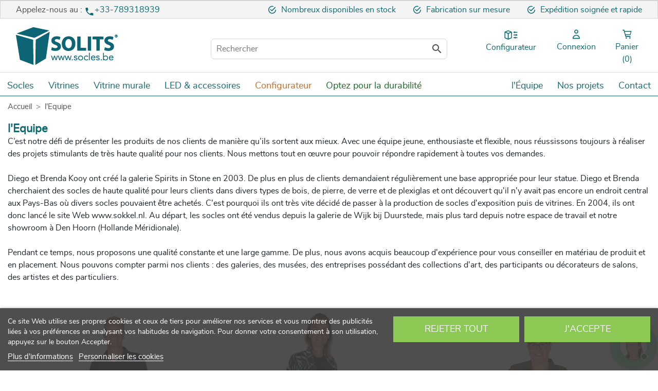

--- FILE ---
content_type: text/html; charset=utf-8
request_url: https://www.socles.be/content/11-l-equipe
body_size: 21591
content:
<!doctype html>
<html lang="fr-BE">

  <head>
    
      
  <link rel="preconnect" href="//fonts.gstatic.com/" crossorigin>
<link rel="preconnect" href="//ajax.googleapis.com" crossorigin>
<script type="text/javascript">
    WebFontConfig = {
        google: { families: [ 'Noto+Sans:400,700' ] }
    };
    (function() {
        var wf = document.createElement('script');
        wf.src = 'https://ajax.googleapis.com/ajax/libs/webfont/1/webfont.js';
        wf.type = 'text/javascript';
        wf.async = 'true';
        var s = document.getElementsByTagName('script')[0];
        s.parentNode.insertBefore(wf, s);
    })(); </script>


  <meta charset="utf-8">


  <meta http-equiv="x-ua-compatible" content="ie=edge">



  <title>Solits ✔️ l&#039;Equipe</title>
    
    <script id='lgcookieslaw_script_gtm'>
        window.dataLayer = window.dataLayer || [];
        function gtag(){
            dataLayer.push(arguments);
        }

        gtag('consent', 'default', {
            'ad_storage': 'denied',
            'ad_user_data': 'denied',
            'ad_personalization': 'denied',
            'analytics_storage': 'denied',
            'personalization_storage': 'granted',
            'security_storage': 'granted'
        });
    </script>


  <meta name="description" content="">
  <meta name="keywords" content="Solits">
          <link rel="preload" as="image" href="https://www.sokkel.nl/modules/ps_imageslider/images/cfa797ceeb9a873e3d62ca866f9b3f479271ead4_StiftsmuseumMaribo-Lola0089_bewerkt_met_copyr.jpg">
      <link rel="canonical" href="https://www.socles.be/content/11-l-equipe">
    
        
  
<meta property="og:title" content="Solits ✔️ l&#039;Equipe"/>
<meta property="og:description" content=""/>
<meta property="og:type" content="website"/>
<meta property="og:url" content="https://www.socles.be/content/11-l-equipe"/>
<meta property="og:site_name" content="Solits B.V. | Socles | Valeur elévée"/>

    <meta property="og:image" content="https://www.socles.be/img/solits-be-fr-logo-159584096514.jpg"/>
<script type="application/ld+json">
{
    "@context" : "http://schema.org",
    "@type" : "Organization",
    "name" : "Solits | Socles | Valeur elévée",
    "url" : "https://www.socles.be/",
    "logo" : {
        "@type":"ImageObject",
        "url":"https://www.socles.be/img/solits-be-fr-logo-159584096514.jpg"
    }
}

</script>

<script type="application/ld+json">
{
    "@context":"http://schema.org",
    "@type":"WebPage",
    "isPartOf": {
        "@type":"WebSite",
        "url":  "https://www.socles.be/",
        "name": "Solits B.V. | Socles | Valeur elévée"
    },
    "name": "Solits ✔️ l&#039;Equipe",
    "url":  "https://www.socles.be/content/11-l-equipe"
}


</script>
<script type="application/ld+json">
    {
    "@context": "https://schema.org",
    "@type": "BreadcrumbList",
    "itemListElement": [
        {
    "@type": "ListItem",
    "position": 1,
    "name": "Accueil",
    "item": "https://www.socles.be/"
    },        {
    "@type": "ListItem",
    "position": 2,
    "name": "l&#039;Equipe",
    "item": "https://www.socles.be/content/11-l-equipe"
    }    ]
    }
    </script>

  



  <meta name="viewport" content="width=device-width, initial-scale=1">



  <link rel="icon" type="image/vnd.microsoft.icon" href="/img/favicon.ico?1608210130">
  <link rel="shortcut icon" type="image/x-icon" href="/img/favicon.ico?1608210130">



<link rel="preload" href="/themes/sokkel/assets/css/00061ebd21e34fffa44832cd4542a991.woff2" as="font" type="font/woff2" crossorigin="anonymous">
<link rel="preload" href="/themes/sokkel/assets/css/91d656a0c7fff3e12b33138687766b06.woff2" as="font" type="font/woff2" crossorigin="anonymous">
<link rel="preload" href="/themes/sokkel/assets/css/587582e0a4dccc2c6bddbace9a3a2972.woff2" as="font" type="font/woff2" crossorigin="anonymous">
<link rel="preload" href="/themes/sokkel/assets/css/570eb83859dc23dd0eec423a49e147fe.woff2" as="font" type="font/woff2" crossorigin="anonymous">

    <link rel="stylesheet" href="https://www.socles.be/themes/sokkel/assets/css/theme.css" type="text/css" media="all">
  <link rel="stylesheet" href="https://www.socles.be/modules/ps_socialfollow/views/css/ps_socialfollow.css" type="text/css" media="all">
  <link rel="stylesheet" href="https://www.socles.be/modules/wkaddtocart/views/css/addtocart.css" type="text/css" media="all">
  <link rel="stylesheet" href="https://www.socles.be/modules/ps_searchbar/ps_searchbar.css" type="text/css" media="all">
  <link rel="stylesheet" href="https://www.socles.be/modules/lgcookieslaw/views/css/plugins/tooltipster/tooltipster.bundle.min.css" type="text/css" media="all">
  <link rel="stylesheet" href="https://www.socles.be/modules/lgcookieslaw/views/css/plugins/tooltipster/tooltipster.borderless.min.css" type="text/css" media="all">
  <link rel="stylesheet" href="https://www.socles.be/modules/lgcookieslaw/views/css/lgcookieslaw_1_14.css" type="text/css" media="all">
  <link rel="stylesheet" href="https://www.socles.be/modules/lgcookieslaw/views/css/front.css" type="text/css" media="all">
  <link rel="stylesheet" href="https://www.socles.be/modules/prestablog/views/css/grid-for-1-7-module.css" type="text/css" media="all">
  <link rel="stylesheet" href="https://www.socles.be/modules/prestablog/views/css/blog14.css" type="text/css" media="all">
  <link rel="stylesheet" href="https://www.socles.be/modules/subcategoriesex/views/css/front_ps17.css" type="text/css" media="all">
  <link rel="stylesheet" href="https://www.socles.be/modules/vatnumbercleaner/views/css/verif_fo.css" type="text/css" media="all">
  <link rel="stylesheet" href="https://www.socles.be/modules/whatsapp//views/css/whatsapp.css" type="text/css" media="all">
  <link rel="stylesheet" href="https://www.socles.be/modules/customfields/views/css/customfields_common.css" type="text/css" media="all">
  <link rel="stylesheet" href="https://www.socles.be/js/jquery/ui/themes/base/minified/jquery-ui.min.css" type="text/css" media="all">
  <link rel="stylesheet" href="https://www.socles.be/js/jquery/ui/themes/base/minified/jquery.ui.theme.min.css" type="text/css" media="all">
  <link rel="stylesheet" href="https://www.socles.be/js/jquery/plugins/fancybox/jquery.fancybox.css" type="text/css" media="all">
  <link rel="stylesheet" href="https://www.socles.be/modules/iqitmegamenu/views/css/font-awesome.min.css" type="text/css" media="all">
  <link rel="stylesheet" href="https://www.socles.be/modules/lgcookieslaw/views/css/lgcookieslaw_1_14.css" type="text/css" media="all">
  <link rel="stylesheet" href="https://www.socles.be/modules/lgcookieslaw/views/css/front.css" type="text/css" media="all">
  <link rel="stylesheet" href="https://www.socles.be/themes/sokkel/modules/ps_imageslider/css/homeslider.css" type="text/css" media="all">
  <link rel="stylesheet" href="https://www.socles.be/modules/an_brandslider/views/css/owl.carousel.min.css" type="text/css" media="all">
  <link rel="stylesheet" href="https://www.socles.be/modules/an_brandslider/views/css/front.css" type="text/css" media="all">
  <link rel="stylesheet" href="https://www.socles.be/modules/iqitmegamenu/views/css/front.css" type="text/css" media="all">
  <link rel="stylesheet" href="https://www.socles.be/modules/iqitmegamenu/views/css/iqitmegamenu_s_14.css" type="text/css" media="all">
  <link rel="stylesheet" href="https://www.socles.be/themes/sokkel/assets/css/custom.css" type="text/css" media="all">



  

  <script type="text/javascript">
        var ajax_controller = "https:\/\/www.socles.be\/checkout-fields?ajax=1";
        var amex_enabled = "1";
        var amex_fee = "1.75";
        var autocartproduct_ajax_url = "https:\/\/www.socles.be\/module\/autocartproduct\/modifycart";
        var autocartproduct_is_b2b = false;
        var btGapTag = {"tagContent":{"tracking_type":{"label":"tracking_type","value":"other"},"coupon_name":{"label":"coupon","value":"no_coupon"},"value":{"label":"value","value":null}},"js":{"elementCategoryProduct":"article.product-miniature","elementShipping":"input[type=radio]","elementPayment":".ps-shown-by-js","elementlogin":"button#submit-login","elementsignup":"div.no-account","elementWishCat":"button.wishlist-button-add","elementWishProd":"button.wishlist-button-add"},"gaId":"G-M7H18QEQGC","gaEnable":"1","gaEnhancedConversion":"","ajaxUrl":"https:\/\/www.socles.be\/module\/ganalyticspro\/ajax","token":"1b916f5b5e7355a0880abcaf0404533f","bRefund":false,"bPartialRefund":false,"bUseConsent":"","bforceTag":"","bUseAxeption":"","bConsentHtmlElement":"","bConsentHtmlElementSecond":"","iConsentConsentLvl":0,"referer":null,"acbIsInstalled":false,"tagCurrency":"EUR","gaUserId":0};
        var checkout_label = "Checkout";
        var displayQtyCartDropDown = "1";
        var dp_id_module = "75";
        var dp_public_path = "https:\/\/www.socles.be\/modules\/dynamicproduct\/lib\/media\/dist\/";
        var dp_scripts = ["\/modules\/dynamicproduct\/lib\/media\/dist\/assets\/polyfills-legacy-CNjaLj7v.js","\/modules\/dynamicproduct\/lib\/media\/dist\/assets\/cart_summary-legacy-B6C9JYjn.js"];
        var dp_version = "3.21.0";
        var gwsaq_ajax = "\/modules\/gwsaskquestion\/ajax.php";
        var iqitmegamenu = {"sticky":true,"mobileType":"push","containerSelector":"#wrapper .container"};
        var is_required_label = " is required";
        var maestro_enabled = "1";
        var maestro_fee = "1.75";
        var mastercard_enabled = "1";
        var mastercard_fee = "1.75";
        var paypal_enabled = "0";
        var paypal_fee = "";
        var prestashop = {"cart":{"products":[],"totals":{"total":{"type":"total","label":"Total","amount":0,"value":"0,00\u00a0\u20ac"},"total_including_tax":{"type":"total","label":"Total TTC","amount":0,"value":"0,00\u00a0\u20ac"},"total_excluding_tax":{"type":"total","label":"Total HT :","amount":0,"value":"0,00\u00a0\u20ac"}},"subtotals":{"products":{"type":"products","label":"Sous-total","amount":0,"value":"0,00\u00a0\u20ac"},"discounts":null,"shipping":{"type":"shipping","label":"Livraison","amount":0,"value":""},"tax":{"type":"tax","label":"Taxes","amount":0,"value":"0,00\u00a0\u20ac"}},"products_count":0,"summary_string":"0 articles","vouchers":{"allowed":1,"added":[]},"discounts":[],"minimalPurchase":50,"minimalPurchaseRequired":"Un montant total de 50,00\u00a0\u20ac HT minimum est requis pour valider votre commande. Le montant actuel de votre commande est de 0,00\u00a0\u20ac HT."},"currency":{"id":1,"name":"Euro","iso_code":"EUR","iso_code_num":"978","sign":"\u20ac"},"customer":{"lastname":null,"firstname":null,"email":null,"birthday":null,"newsletter":null,"newsletter_date_add":null,"optin":null,"website":null,"company":null,"siret":null,"ape":null,"is_logged":false,"gender":{"type":null,"name":null},"addresses":[]},"country":{"id_zone":"15","id_currency":"0","call_prefix":"32","iso_code":"BE","active":"1","contains_states":"0","need_identification_number":"0","need_zip_code":"1","zip_code_format":"NNNN","display_tax_label":"1","name":"Belgique","id":3},"language":{"name":"Fran\u00e7ais (French)","iso_code":"fr","locale":"fr-FR","language_code":"fr-fr","active":"1","is_rtl":"0","date_format_lite":"d\/m\/Y","date_format_full":"d\/m\/Y H:i:s","id":4},"page":{"title":"","canonical":"https:\/\/www.socles.be\/content\/11-l-equipe","meta":{"title":"Solits \u2714\ufe0f l'Equipe","description":"","keywords":"Solits","robots":"index"},"page_name":"cms","body_classes":{"lang-fr":true,"lang-rtl":false,"country-BE":true,"currency-EUR":true,"layout-full-width":true,"page-cms":true,"tax-display-enabled":true,"page-customer-account":false,"cms-id-11":true},"admin_notifications":[],"password-policy":{"feedbacks":{"0":"Tr\u00e8s faible","1":"Faible","2":"Moyenne","3":"Fort","4":"Tr\u00e8s fort","Straight rows of keys are easy to guess":"Les suites de touches sur le clavier sont faciles \u00e0 deviner","Short keyboard patterns are easy to guess":"Les mod\u00e8les courts sur le clavier sont faciles \u00e0 deviner.","Use a longer keyboard pattern with more turns":"Utilisez une combinaison de touches plus longue et plus complexe.","Repeats like \"aaa\" are easy to guess":"Les r\u00e9p\u00e9titions (ex. : \"aaa\") sont faciles \u00e0 deviner.","Repeats like \"abcabcabc\" are only slightly harder to guess than \"abc\"":"Les r\u00e9p\u00e9titions (ex. : \"abcabcabc\") sont seulement un peu plus difficiles \u00e0 deviner que \"abc\".","Sequences like abc or 6543 are easy to guess":"Les s\u00e9quences (ex. : abc ou 6543) sont faciles \u00e0 deviner.","Recent years are easy to guess":"Les ann\u00e9es r\u00e9centes sont faciles \u00e0 deviner.","Dates are often easy to guess":"Les dates sont souvent faciles \u00e0 deviner.","This is a top-10 common password":"Ce mot de passe figure parmi les 10 mots de passe les plus courants.","This is a top-100 common password":"Ce mot de passe figure parmi les 100 mots de passe les plus courants.","This is a very common password":"Ceci est un mot de passe tr\u00e8s courant.","This is similar to a commonly used password":"Ce mot de passe est similaire \u00e0 un mot de passe couramment utilis\u00e9.","A word by itself is easy to guess":"Un mot seul est facile \u00e0 deviner.","Names and surnames by themselves are easy to guess":"Les noms et les surnoms seuls sont faciles \u00e0 deviner.","Common names and surnames are easy to guess":"Les noms et les pr\u00e9noms courants sont faciles \u00e0 deviner.","Use a few words, avoid common phrases":"Utilisez quelques mots, \u00e9vitez les phrases courantes.","No need for symbols, digits, or uppercase letters":"Pas besoin de symboles, de chiffres ou de majuscules.","Avoid repeated words and characters":"\u00c9viter de r\u00e9p\u00e9ter les mots et les caract\u00e8res.","Avoid sequences":"\u00c9viter les s\u00e9quences.","Avoid recent years":"\u00c9vitez les ann\u00e9es r\u00e9centes.","Avoid years that are associated with you":"\u00c9vitez les ann\u00e9es qui vous sont associ\u00e9es.","Avoid dates and years that are associated with you":"\u00c9vitez les dates et les ann\u00e9es qui vous sont associ\u00e9es.","Capitalization doesn't help very much":"Les majuscules ne sont pas tr\u00e8s utiles.","All-uppercase is almost as easy to guess as all-lowercase":"Un mot de passe tout en majuscules est presque aussi facile \u00e0 deviner qu'un mot de passe tout en minuscules.","Reversed words aren't much harder to guess":"Les mots invers\u00e9s ne sont pas beaucoup plus difficiles \u00e0 deviner.","Predictable substitutions like '@' instead of 'a' don't help very much":"Les substitutions pr\u00e9visibles comme '\"@\" au lieu de \"a\" n'aident pas beaucoup.","Add another word or two. Uncommon words are better.":"Ajoutez un autre mot ou deux. Pr\u00e9f\u00e9rez les mots peu courants."}}},"shop":{"name":"Solits B.V. | Socles | Valeur el\u00e9v\u00e9e","logo":"\/img\/solits-be-fr-logo-159584096514.jpg","stores_icon":"\/img\/logo_stores.png","favicon":"\/img\/favicon.ico"},"core_js_public_path":"\/themes\/","urls":{"base_url":"https:\/\/www.socles.be\/","current_url":"https:\/\/www.socles.be\/content\/11-l-equipe","shop_domain_url":"https:\/\/www.socles.be","img_ps_url":"https:\/\/www.socles.be\/img\/","img_cat_url":"https:\/\/www.socles.be\/img\/c\/","img_lang_url":"https:\/\/www.socles.be\/img\/l\/","img_prod_url":"https:\/\/www.socles.be\/img\/p\/","img_manu_url":"https:\/\/www.socles.be\/img\/m\/","img_sup_url":"https:\/\/www.socles.be\/img\/su\/","img_ship_url":"https:\/\/www.socles.be\/img\/s\/","img_store_url":"https:\/\/www.socles.be\/img\/st\/","img_col_url":"https:\/\/www.socles.be\/img\/co\/","img_url":"https:\/\/www.socles.be\/themes\/sokkel\/assets\/img\/","css_url":"https:\/\/www.socles.be\/themes\/sokkel\/assets\/css\/","js_url":"https:\/\/www.socles.be\/themes\/sokkel\/assets\/js\/","pic_url":"https:\/\/www.socles.be\/upload\/","theme_assets":"https:\/\/www.socles.be\/themes\/sokkel\/assets\/","theme_dir":"https:\/\/www.socles.be\/themes\/sokkel\/","pages":{"address":"https:\/\/www.socles.be\/address","addresses":"https:\/\/www.socles.be\/addresses","authentication":"https:\/\/www.socles.be\/authentication","manufacturer":"https:\/\/www.socles.be\/manufacturers","cart":"https:\/\/www.socles.be\/cart","category":"https:\/\/www.socles.be\/index.php?controller=category","cms":"https:\/\/www.socles.be\/index.php?controller=cms","contact":"https:\/\/www.socles.be\/index.php?controller=contact","discount":"https:\/\/www.socles.be\/discount","guest_tracking":"https:\/\/www.socles.be\/guest-tracking","history":"https:\/\/www.socles.be\/order-history","identity":"https:\/\/www.socles.be\/identity","index":"https:\/\/www.socles.be\/","my_account":"https:\/\/www.socles.be\/my-account","order_confirmation":"https:\/\/www.socles.be\/order-confirmation","order_detail":"https:\/\/www.socles.be\/index.php?controller=order-detail","order_follow":"https:\/\/www.socles.be\/order-follow","order":"https:\/\/www.socles.be\/order","order_return":"https:\/\/www.socles.be\/index.php?controller=order-return","order_slip":"https:\/\/www.socles.be\/order-slip","pagenotfound":"https:\/\/www.socles.be\/page-not-found","password":"https:\/\/www.socles.be\/password-recovery","pdf_invoice":"https:\/\/www.socles.be\/index.php?controller=pdf-invoice","pdf_order_return":"https:\/\/www.socles.be\/index.php?controller=pdf-order-return","pdf_order_slip":"https:\/\/www.socles.be\/index.php?controller=pdf-order-slip","prices_drop":"https:\/\/www.socles.be\/prices-drop","product":"https:\/\/www.socles.be\/index.php?controller=product","registration":"https:\/\/www.socles.be\/index.php?controller=registration","search":"https:\/\/www.socles.be\/search","sitemap":"https:\/\/www.socles.be\/sitemap","stores":"https:\/\/www.socles.be\/stores","supplier":"https:\/\/www.socles.be\/supplier","new_products":"https:\/\/www.socles.be\/new-products","brands":"https:\/\/www.socles.be\/manufacturers","register":"https:\/\/www.socles.be\/index.php?controller=registration","order_login":"https:\/\/www.socles.be\/order?login=1"},"alternative_langs":{"fr-fr":"https:\/\/www.socles.be\/content\/11-l-equipe"},"actions":{"logout":"https:\/\/www.socles.be\/?mylogout="},"no_picture_image":{"bySize":{"hsma_default":{"url":"https:\/\/www.socles.be\/img\/p\/fr-default-hsma_default.jpg","width":55,"height":55},"cart_default":{"url":"https:\/\/www.socles.be\/img\/p\/fr-default-cart_default.jpg","width":125,"height":125},"categorie_slider":{"url":"https:\/\/www.socles.be\/img\/p\/fr-default-categorie_slider.jpg","width":145,"height":134},"180w":{"url":"https:\/\/www.socles.be\/img\/p\/fr-default-180w.jpg","width":180,"height":180},"small_default":{"url":"https:\/\/www.socles.be\/img\/p\/fr-default-small_default.jpg","width":200,"height":200},"home_default":{"url":"https:\/\/www.socles.be\/img\/p\/fr-default-home_default.jpg","width":250,"height":250},"medium_default":{"url":"https:\/\/www.socles.be\/img\/p\/fr-default-medium_default.jpg","width":452,"height":452},"large_default":{"url":"https:\/\/www.socles.be\/img\/p\/fr-default-large_default.jpg","width":650,"height":650}},"small":{"url":"https:\/\/www.socles.be\/img\/p\/fr-default-hsma_default.jpg","width":55,"height":55},"medium":{"url":"https:\/\/www.socles.be\/img\/p\/fr-default-small_default.jpg","width":200,"height":200},"large":{"url":"https:\/\/www.socles.be\/img\/p\/fr-default-large_default.jpg","width":650,"height":650},"legend":""}},"configuration":{"display_taxes_label":true,"display_prices_tax_incl":false,"is_catalog":false,"show_prices":true,"opt_in":{"partner":false},"quantity_discount":{"type":"discount","label":"Remise sur prix unitaire"},"voucher_enabled":1,"return_enabled":1},"field_required":[],"breadcrumb":{"links":[{"title":"Accueil","url":"https:\/\/www.socles.be\/"},{"title":"l'Equipe","url":"https:\/\/www.socles.be\/content\/11-l-equipe"}],"count":2},"link":{"protocol_link":"https:\/\/","protocol_content":"https:\/\/"},"time":1763048915,"static_token":"1b916f5b5e7355a0880abcaf0404533f","token":"66f2253ccb7e7564b43b033ed4fc1b7a","debug":false};
        var visa_enabled = "1";
        var visa_fee = "1.75";
      </script>




  <style>
.wk-custom-cart-btn{
	color: ;
	background-color: ;
	font-size: 15px;
	padding: .5rem;
	font-weight: bold;
	text-transform: capitalize;
}
.wk-custom-cart-btn:hover {
	color: ;
	background-color: ;
}
.wk-custom-cart-btn:focus:active {
	color: ;
	background-color: ;
}
.wk-custom-cart-btn:hover:disabled {
	color: ;
	background-color: ;
}
</style>
	<script async src="https://www.googletagmanager.com/gtag/js?id=G-M7H18QEQGC"></script>
<script type="text/javascript">
    var lgcookieslaw_consent_mode = 1;
    var lgcookieslaw_ms_consent_mode = 0;
    var lgcookieslaw_banner_url_ajax_controller = "https://www.socles.be/module/lgcookieslaw/ajax";     var lgcookieslaw_cookie_values = null;     var lgcookieslaw_saved_preferences = 0;
    var lgcookieslaw_ajax_calls_token = "67d71f4605e8a415f6a92571e71ea8fc";
    var lgcookieslaw_reload = 0;
    var lgcookieslaw_block_navigation = 0;
    var lgcookieslaw_banner_position = 2;
    var lgcookieslaw_show_fixed_button = 0;
    var lgcookieslaw_save_user_consent = 1;
    var lgcookieslaw_reject_cookies_when_closing_banner = 0;
    var lgcookieslaw_id_banner = "68c87c9714224";
</script>

<!-- emarketing start -->



<!-- emarketing end --><script>
	function loadTnScripts() {
		for (var index in window.tn_scripts) {
			System.import(window.tn_scripts[index]);
		}
	}

	if (!window.tn_scripts) {
		window.tn_scripts = [];
	}

	document.addEventListener('DOMContentLoaded', function() {
		for (var index in window.dp_scripts) {
			window.tn_scripts.push(window.dp_scripts[index]);
		}

		if (window.scripts_loading) {
			return;
		}
		window.scripts_loading = true;
		if (typeof window.System === 'undefined') {
			$.getScript('https://cdnjs.cloudflare.com/ajax/libs/systemjs/6.14.3/system.min.js', loadTnScripts);
		} else {
			loadTnScripts();
		}
	});
</script><style>
				.current-price span.dpdFirstPrice, 
	.current-price span.dpdSecondPrice, 
	.current-price span.firstPriceDescClass, 
	.current-price span.secondPriceDescClass {
 		display:inline;
	}
	.quickview .dpdSecondPrice, #product .dpdSecondPrice {
		margin-top: 5px;
	}
	.product-accessories .dpdSecondPrice {
		margin-top: 0px !important;
	}
	#blockcart-modal .dpdSecondPrice {
		margin-top: -20px;
	}
	#products .dpdSecondPrice {
		margin-top: 0px;
	}
	.product-title{
		margin-top: 0rem !important;
	}
</style>
<script type="text/javascript">
//<![CDATA[
	var pageName = 'cms';
	var baseDir = 'https://www.socles.be/';
	var productsPrices = '[]';
	var taxExclFirst = '1';
	var taxExclColor = 'rgba(11, 106, 112, 1)';
	var taxInclColor = 'rgb(0, 0, 0)';
	var showInCategories = '1';
	var showInNewProducts = '1';
	var showInTopSellers = '1';
	var showInPopular = '1';
	var showInSpecials = '1';
	var showInProductComparison = '0';
	var showInProductDetail = '0';
	var showInAsociativeProducts = '1';
	var showInAddToCartPopup = '0';
	var showInLeftColumn = '1';
	var showInRightColumn = '1';
	var pricesToShow = '0';
	var sizeRatioBetweenPrices = '3';
	var showTaxInclLabel = '1';
	var showTaxExclLabel = '1';
	var taxExclDesc = '(HT)';
	var taxInclDesc = 'TTC';
	var ajaxMethod = '1';
	var pricePathsJson = JSON.parse('{\"product_list_price_path\":\"#products .price\",\"home_product_list_price_path\":\".products .price\",\"associative_product_list_price_path\":\".product-accessories .price\",\"product_detail_price_path\":\".product-prices\"}');
	var product_list_price_path = '';
	var home_product_list_price_path = '';
	var associative_product_list_price_path = '';
	var product_detail_price_path = '';
	var product_detail_parent_path = '#main';
//]]>
</script>
<img src='https://www.socles.be/modules/dualpricedisplay/views/img/spinner.gif' alt='loading spinner' style='width:20px;margin-top:-3px;display:none;' />
<script type="text/javascript">
var url_verif_fo = "/modules/vatnumbercleaner/ajax/verif_fo.php";
</script>
<script>
	var isemconf_version = "1.0.0";
	var isemconf_link = "https://www.socles.be/module/isemanticsconfigurator/default";
	var isemconf_special = "0"; //update RK added ""

		var isemconf_exclude = false;
	
		var isemconf_required = false;
	</script>
<style>
    .kboverlaygg {
        width: 100%;
        height: 100%;
        position: fixed;
        background: rgba(0,0,0,0.5);
        z-index: 9;
    }
</style>
<script type="text/javascript">
    var abd_ajax_url = '/index.php?fc=module&module=abandonedcart&controller=cron'; </script>




<!-- Google Tag Manager -->
	 	 <script>(function(w,d,s,l,i){w[l]=w[l]||[];w[l].push({'gtm.start':
new Date().getTime(),event:'gtm.js'});var f=d.getElementsByTagName(s)[0],
j=d.createElement(s),dl=l!='dataLayer'?'&l='+l:'';j.async=true;j.src=
'https://www.googletagmanager.com/gtm.js?id='+i+dl;f.parentNode.insertBefore(j,f);
})(window,document,'script','dataLayer','GTM-PC3LGVW');</script><!-- End Google Tag Manager -->    
  </head>

  <body id="cms" class="lang-fr country-be currency-eur layout-full-width page-cms tax-display-enabled cms-id-11">

    
      
    

    <main>
      
              

      <header id="header" class="l-header">
        
           <!-- Google Tag Manager (noscript) -->
<noscript><iframe src="https://www.googletagmanager.com/ns.html?id=GTM-PC3LGVW"
height="0" width="0" style="display:none;visibility:hidden"></iframe></noscript>
<!-- End Google Tag Manager (noscript) -->

 <div class="col-md-12 pluspunten-custom ">

<div class="col-xs-12 col-sm-12 col-md-12 padding-s-0 hidden-lg-up usp-mobile ">
<div id="scrolling-usp" class="margin-0 padding-tb-10">

<p><img src="https://www.socles.be/img/custom/icon-check.svg" alt="check" />Nombreux disponibles en stock 
  <img src="https://www.socles.be/img/custom/icon-check.svg" alt="check" />Fabrication sur mesure  
  <img src="https://www.socles.be/img/custom/icon-check.svg" alt="check"/>Expédition soignée et rapide</p>



  
</div>
</div>
</div>



			  


			









	   



  <div class="header-banner">
      
  </div>



  <nav class="header-nav">
    <div class="container header__container">
      <div class="row visible--desktop displayNav1">
        <div class="col-md-4">
            <div class="contact-heading">Appelez-nous au : <a class="phone"><svg xmlns="http://www.w3.org/2000/svg" height="20" viewbox="0 0 24 24" width="20"><path d="M0 0h24v24H0z" fill="none"></path><path fill="#0b6a70" d="M6.62 10.79c1.44 2.83 3.76 5.14 6.59 6.59l2.2-2.2c.27-.27.67-.36 1.02-.24 1.12.37 2.33.57 3.57.57.55 0 1 .45 1 1V20c0 .55-.45 1-1 1-9.39 0-17-7.61-17-17 0-.55.45-1 1-1h3.5c.55 0 1 .45 1 1 0 1.25.2 2.45.57 3.57.11.35.03.74-.25 1.02l-2.2 2.2z"></path></svg><a href="tel:+33-789318939">+33-789318939</a> </a></div>
        </div>
        <div class="col-md-8 displayNav2 right-nav">
            <p><img src="https://www.socles.be/img/custom/icon-check.svg" alt="check" />Nombreux disponibles en stock 
  <img src="https://www.socles.be/img/custom/icon-check.svg" alt="check" />Fabrication sur mesure  
  <img src="https://www.socles.be/img/custom/icon-check.svg" alt="check"/>Expédition soignée et rapide</p>



        </div>
      </div>
      <div class="visible--mobile header--mobile no-gutters">
        <div class="col-4">
          <div class="top-logo" id="_mobile_logo"></div>
        </div>
        <div class="col-8 mobile-user right-nav">
	    <div class="menu-container-mobile"><a id="rm-trigger" class="js-rm-trigger rm-trigger rm-icon " href="#" data-subtitle="MENU"><svg width="34px" height="28px" viewBox="0 0 34 25" version="1.1" xmlns="https://www.w3.org/2000/svg" xmlns:xlink="http://www.w3.org/1999/xlink">
    <!-- Generator: Sketch 63.1 (92452) - https://sketch.com -->
    <title>Hamburger menu</title>
    <desc>Created with Sketch.</desc>
    <g id="Symbols" stroke="none" stroke-width="1" fill="none" fill-rule="evenodd">
        <g id="boevenkant-mobiel" transform="translate(-471.000000, -65.000000)" fill="#0B6A70">
            <g id="Hamburger-menu" transform="translate(471.000000, 65.000000)">
                <rect id="Rectangle" x="0" y="0" width="33.3333333" height="3.33333333"></rect>
                <rect id="Rectangle-Copy-2" x="0" y="21.6666667" width="33.3333333" height="3.33333333"></rect>
                <polygon id="Rectangle-Copy" points="0 10.8333333 23.4440104 10.8333333 33.3333333 10.8333333 33.3333333 14.1666667 0 14.1666667"></polygon>
            </g>
        </g>
    </g>
</svg></a></div>
	      <div class="phone"><a href="tel:+33 7 89 31 89 39"><img class="header_right_icon" src="https://www.socles.be/themes/sokkel/assets/img/new-phone.svg" title="Panier" alt="Panier" height="40" width="40" /></a></div>
          <div id="_mobile_user_info"></div>
          <div id="_mobile_cart" class="mobile-cart"></div>
        </div>

      </div>
    </div>
  </nav>



  <div class="header-top">
    <div class="container">
      <div class="row align-items-center">
        <div class="col-md-3 visible--desktop" id="_desktop_logo">
              <a href="https://www.socles.be/">
	            <img class="logo img-fluid" src="https://www.socles.be/img/logos/logo-be-fr.svg" alt="Solits B.V. | Socles | Valeur elévée">
	          </a>
          	      <!--          	        
	          <a href="https://www.socles.be/">
	            <img class="logo img-fluid" src="https://www.socles.be//img/logos/logo-be-fr.svg" alt="Solits B.V. | Socles | Valeur elévée">
	          </a>
                    	                	                	                	                	                	                	                	                	                	                	                	      -->
          
        </div>
        <div class="col-lg-6 col-sm-12 custom-new-search-bar">
          <!-- Block search module TOP -->
<div id="search_widget" class="search-widget" data-search-controller-url="//www.socles.be/search">
	<form method="get" action="//www.socles.be/search">
		<input type="hidden" name="controller" value="search">
		<input type="text" name="s" value="" placeholder="Rechercher" aria-label="Rechercher">
		<button type="submit">
			<i class="material-icons search">&#xE8B6;</i>
      <span class="d-none">chercher</span>
		</button>
	</form>
</div>
<!-- /Block search module TOP -->

        </div>
        <div class="col-md-3 col-sm 12 displayTop">

          
          
          
          
          
          
          
          
          
          
          
          
                      <div class="solits-configurator" style="margin-top: 19px;>
              <a href="https://www.socles.be/socle-vitrine-cloche-configurateur" class="" title="Configurateur" rel="nofollow">
                  <span>
                  <img class="header_right_icon" src="https://www.socles.be/themes/sokkel/assets/img/solits-configurator.svg" title="Configurateur" alt="Configurateur" height="40" width="40">
                </span>
              </a>    
              <a href="https://www.socles.be/socle-vitrine-cloche-configurateur" class="" title="Configurateur" rel="nofollow">
                <span class="visible--desktop" style="white-space: nowrap;">Configurateur</span>
              </a>
            </div>
          
          


            <div id="_desktop_user_info" class="ml-4">
  <div class="user-info">
        <a
        href="https://www.socles.be/my-account"
        class=""
        title="Identifiez-vous"
        rel="nofollow"
      >
            <span>
            <img class="header_right_icon" src="https://www.socles.be/themes/sokkel/assets/img/new-user.svg" title="Panier" alt="Panier" height="40" width="40" />
          </span>
    </a>    
      <a
        href="https://www.socles.be/my-account"
        class=""
        title="Identifiez-vous"
        rel="nofollow"
      >
        <span class="visible--desktop">Connexion</span>
      </a>
      </div>
</div>

<div id="_desktop_cart">
  <div class="wk-addtocart blockcart cart-preview inactive" data-refresh-url="//www.socles.be/module/ps_shoppingcart/ajax">
    <div class="header">
                      <img class="header_right_icon" src="https://www.socles.be/themes/sokkel/assets/img/new-cart.svg" title="Winkelwagen" alt="Winkelwagen" height="40" width="40">
                          <span class="hidden-sm-down">Panier</span>
                <span class="cart-products-count wk-cart-quantity" data-cart-quantity="0">(0)</span>
            </div>
        <div class="wk-addtocart-dropdown">
      
      <ul class="media-list wk-addtocart-dropdown-list">
              </ul>
      
      
                  <div class="cart-summary-line cart-summary-subtotals wk-cartsubtotal" id="cart-subtotal-products">
        <div class="media-left">
          <span class="label">Sous-total</span>
        </div>
        <div class="media-body">

                      <span class="value">0,00 €</span>
        </div>
      </div>
                                    <div class="cart-summary-line cart-summary-subtotals wk-cartsubtotal" id="cart-subtotal-shipping">
        <div class="media-left">
          <span class="label">Livraison</span>
        </div>
        <div class="media-body">

                      <span class="value"></span>
        </div>
      </div>
                              
      <hr/>
      <div class="cart-summary-line cart-total">
        <div class="media-left">
          <span class="label">Total (HT)</span>
        </div>
        <div class="media-body">
          <span class="value">0,00 €</span>
        </div>
      </div>
      <div class="cart-summary-line cart-total">
          <div class="media-left">
            <span class="label">
                Taxes            </span>
          </div>
          <div class="media-body">
            <span class="value">
                0,00 €            </span>
          </div>
      </div>
      <hr/>
      
                <div class="alert alert-warning" role="alert">
            Un montant total de 50,00 € HT minimum est requis pour valider votre commande. Le montant actuel de votre commande est de 0,00 € HT.
          </div>
          <div class="text-xs-center">
            <button type="button" class="btn btn-primary disabled" disabled>Vérifier</button>
          </div>
            
    </div>
      </div>
</div>
 
<!-- Module Presta Blog -->

<div id="prestablog_displayslider">


</div>

<!-- Module Presta Blog -->

        </div>
      </div>
    </div>
  </div>
    	<div class="container container-iqit-menu">
	<div  class="iqitmegamenu-wrapper cbp-hor-width-1 iqitmegamenu-all clearfix">
		<div id="iqitmegamenu-horizontal" class="iqitmegamenu  cbp-nosticky  cbp-sticky-transparent" role="navigation">
			<div class="container">

								
				<nav id="cbp-hrmenu" class="cbp-hrmenu cbp-horizontal cbp-hrsub-narrow  cbp-fade   cbp-arrowed  cbp-submenu-notarrowed  cbp-submenu-notarrowed  ">
					<ul>
												<li id="cbp-hrmenu-tab-10" class="cbp-hrmenu-tab cbp-hrmenu-tab-10  cbp-has-submeu">
	<a href="https://www.socles.be/socles/" >

								<span class="cbp-tab-title">
								Socles <i class="fa fa-angle-down cbp-submenu-aindicator"></i></span>
														</a>
														<div class="cbp-hrsub col-xs-1">
								<div class="cbp-triangle-container"><div class="cbp-triangle-top"></div><div class="cbp-triangle-top-back"></div></div>
								<div class="cbp-hrsub-inner">
																		
																																	




<div class="row menu_row menu-element  first_rows menu-element-id-1">
                

                                                




    <div class="col-xs-1 cbp-menu-column cbp-menu-element menu-element-id-2 ">
        <div class="cbp-menu-column-inner">
                        
                                                            <span class="cbp-column-title transition-300">Piédestaux par matériau </span>
                                    
                
                    
                                                    <ul class="cbp-links cbp-category-tree">
                                                                                                            <li >
                                            <div class="cbp-category-link-w">
                                                <a
                                                    href="https://www.socles.be/socles-blanc-noir-colore/" class="cbp-category-thumb"><img
                                                            class="replace-2x img-fluid" src="https://www.socles.be/img/c/120-menu_thumb.jpg"
                                                            alt="Socles blanc | noir | coloré"/></a><a href="https://www.socles.be/socles-blanc-noir-colore/">Socles blanc | noir | coloré</a>
												
                                                                                            </div>
                                        </li>
                                                                                                                                                <li >
                                            <div class="cbp-category-link-w">
                                                <a
                                                    href="https://www.socles.be/socles-bois/" class="cbp-category-thumb"><img
                                                            class="replace-2x img-fluid" src="https://www.socles.be/img/c/121-menu_thumb.jpg"
                                                            alt="Socles bois"/></a><a href="https://www.socles.be/socles-bois/">Socles bois</a>
												
                                                                                            </div>
                                        </li>
                                                                                                                                                <li >
                                            <div class="cbp-category-link-w">
                                                <a
                                                    href="https://www.socles.be/socles-acier/" class="cbp-category-thumb"><img
                                                            class="replace-2x img-fluid" src="https://www.socles.be/img/c/130-menu_thumb.jpg"
                                                            alt="Socles acier"/></a><a href="https://www.socles.be/socles-acier/">Socles acier</a>
												
                                                                                            </div>
                                        </li>
                                                                                                                                                <li >
                                            <div class="cbp-category-link-w">
                                                <a
                                                    href="https://www.socles.be/socles-verre-plexiglas/" class="cbp-category-thumb"><img
                                                            class="replace-2x img-fluid" src="https://www.socles.be/img/c/140-menu_thumb.jpg"
                                                            alt="Socles verre | plexiglas"/></a><a href="https://www.socles.be/socles-verre-plexiglas/">Socles verre | plexiglas</a>
												
                                                                                            </div>
                                        </li>
                                                                                                                                                <li >
                                            <div class="cbp-category-link-w">
                                                <a
                                                    href="https://www.socles.be/socles-carton/" class="cbp-category-thumb"><img
                                                            class="replace-2x img-fluid" src="https://www.socles.be/img/c/165-menu_thumb.jpg"
                                                            alt="Socles carton"/></a><a href="https://www.socles.be/socles-carton/">Socles carton</a>
												
                                                                                            </div>
                                        </li>
                                                                                                </ul>
                                            
                
            

            
            </div>    </div>
                                    




    <div class="col-xs-1 cbp-menu-column cbp-menu-element menu-element-id-3 ">
        <div class="cbp-menu-column-inner">
                        
                                                            <span class="cbp-column-title transition-300">Piédestaux par catégorie </span>
                                    
                
                    
                                                    <ul class="cbp-links cbp-category-tree">
                                                                                                            <li >
                                            <div class="cbp-category-link-w">
                                                <a
                                                    href="https://www.socles.be/socles-rond/" class="cbp-category-thumb"><img
                                                            class="replace-2x img-fluid" src="https://www.socles.be/img/c/163-menu_thumb.jpg"
                                                            alt="Socles rond"/></a><a href="https://www.socles.be/socles-rond/">Socles rond</a>
												
                                                                                            </div>
                                        </li>
                                                                                                                                                <li >
                                            <div class="cbp-category-link-w">
                                                <a
                                                    href="https://www.socles.be/socles-plus/" class="cbp-category-thumb"><img
                                                            class="replace-2x img-fluid" src="https://www.socles.be/img/c/126-menu_thumb.jpg"
                                                            alt="Socles+"/></a><a href="https://www.socles.be/socles-plus/">Socles+</a>
												
                                                                                            </div>
                                        </li>
                                                                                                                                                <li >
                                            <div class="cbp-category-link-w">
                                                <a
                                                    href="https://www.socles.be/socles-extérieurs/" class="cbp-category-thumb"><img
                                                            class="replace-2x img-fluid" src="https://www.socles.be/img/c/110-menu_thumb.jpg"
                                                            alt="Socles extérieurs"/></a><a href="https://www.socles.be/socles-extérieurs/">Socles extérieurs</a>
												
                                                                                            </div>
                                        </li>
                                                                                                                                                <li >
                                            <div class="cbp-category-link-w">
                                                <a
                                                    href="https://www.socles.be/créations-innovantes/" class="cbp-category-thumb"><img
                                                            class="replace-2x img-fluid" src="https://www.socles.be/img/c/170-menu_thumb.jpg"
                                                            alt="Créations Innovantes"/></a><a href="https://www.socles.be/créations-innovantes/">Créations Innovantes</a>
												
                                                                                            </div>
                                        </li>
                                                                                                                                                <li >
                                            <div class="cbp-category-link-w">
                                                <a
                                                    href="https://www.socles.be/supports-plantes/" class="cbp-category-thumb"><img
                                                            class="replace-2x img-fluid" src="https://www.socles.be/img/c/171-menu_thumb.jpg"
                                                            alt="Supports plantes"/></a><a href="https://www.socles.be/supports-plantes/">Supports plantes</a>
												
                                                                                            </div>
                                        </li>
                                                                                                                                                <li >
                                            <div class="cbp-category-link-w">
                                                <a
                                                    href="https://www.socles.be/socle-sur-mesure/" class="cbp-category-thumb"><img
                                                            class="replace-2x img-fluid" src="https://www.socles.be/img/c/90-menu_thumb.jpg"
                                                            alt="Socle sur mesure"/></a><a href="https://www.socles.be/socle-sur-mesure/">Socle sur mesure</a>
												
                                                                                            </div>
                                        </li>
                                                                                                                                                <li >
                                            <div class="cbp-category-link-w">
                                                <a
                                                    href="https://www.socles.be/socle-avec-vitrine-cloche/" class="cbp-category-thumb"><img
                                                            class="replace-2x img-fluid" src="https://www.socles.be/img/c/127-menu_thumb.jpg"
                                                            alt="Socle avec vitrine cloche"/></a><a href="https://www.socles.be/socle-avec-vitrine-cloche/">Socle avec vitrine cloche</a>
												
                                                                                            </div>
                                        </li>
                                                                                                </ul>
                                            
                
            

            
            </div>    </div>
                                    




    <div class="col-xs-1 cbp-menu-column cbp-menu-element menu-element-id-4 ">
        <div class="cbp-menu-column-inner">
                        
                                                            <span class="cbp-column-title transition-300">Top 10 </span>
                                    
                
                    
                                                    <ul class="cbp-links cbp-category-tree">
                                                                                                            <li >
                                            <div class="cbp-category-link-w">
                                                <a
                                                    href="https://www.socles.be/socle-solits-blanc/" class="cbp-category-thumb"><img
                                                            class="replace-2x img-fluid" src="https://www.socles.be/img/c/200205-menu_thumb.jpg"
                                                            alt="Socle solits blanc mat"/></a><a href="https://www.socles.be/socle-solits-blanc/">Socle solits blanc mat</a>
												
                                                                                            </div>
                                        </li>
                                                                                                                                                <li >
                                            <div class="cbp-category-link-w">
                                                <a
                                                    href="https://www.socles.be/pack-socle-vitrine--led/" class="cbp-category-thumb"><img
                                                            class="replace-2x img-fluid" src="https://www.socles.be/img/c/550204-menu_thumb.jpg"
                                                            alt="Pack socle blanc + vitrine + LED"/></a><a href="https://www.socles.be/pack-socle-vitrine--led/">Pack socle blanc + vitrine + LED</a>
												
                                                                                            </div>
                                        </li>
                                                                                                                                                <li >
                                            <div class="cbp-category-link-w">
                                                <a
                                                    href="https://www.socles.be/socle-solits-noir-mat/" class="cbp-category-thumb"><img
                                                            class="replace-2x img-fluid" src="https://www.socles.be/img/c/200305-menu_thumb.jpg"
                                                            alt="Socle solits noir mat"/></a><a href="https://www.socles.be/socle-solits-noir-mat/">Socle solits noir mat</a>
												
                                                                                            </div>
                                        </li>
                                                                                                                                                <li >
                                            <div class="cbp-category-link-w">
                                                <a
                                                    href="https://www.socles.be/pack-socle-noir-vitrine-led/" class="cbp-category-thumb"><img
                                                            class="replace-2x img-fluid" src="https://www.socles.be/img/c/550304-menu_thumb.jpg"
                                                            alt="Pack socle noir + vitrine + LED"/></a><a href="https://www.socles.be/pack-socle-noir-vitrine-led/">Pack socle noir + vitrine + LED</a>
												
                                                                                            </div>
                                        </li>
                                                                                                                                                <li >
                                            <div class="cbp-category-link-w">
                                                <a
                                                    href="https://www.socles.be/socle-solits-coloré/" class="cbp-category-thumb"><img
                                                            class="replace-2x img-fluid" src="https://www.socles.be/img/c/200504-menu_thumb.jpg"
                                                            alt="Socle solits coloré"/></a><a href="https://www.socles.be/socle-solits-coloré/">Socle solits coloré</a>
												
                                                                                            </div>
                                        </li>
                                                                                                                                                <li >
                                            <div class="cbp-category-link-w">
                                                <a
                                                    href="https://www.socles.be/socle-en-placage-chêne/" class="cbp-category-thumb"><img
                                                            class="replace-2x img-fluid" src="https://www.socles.be/img/c/210604-menu_thumb.jpg"
                                                            alt="Socle en placage chêne"/></a><a href="https://www.socles.be/socle-en-placage-chêne/">Socle en placage chêne</a>
												
                                                                                            </div>
                                        </li>
                                                                                                                                                <li >
                                            <div class="cbp-category-link-w">
                                                <a
                                                    href="https://www.socles.be/socle-éco-responsable/" class="cbp-category-thumb"><img
                                                            class="replace-2x img-fluid" src="https://www.socles.be/img/c/200101-menu_thumb.jpg"
                                                            alt="Socle éco-responsable"/></a><a href="https://www.socles.be/socle-éco-responsable/">Socle éco-responsable</a>
												
                                                                                            </div>
                                        </li>
                                                                                                                                                <li >
                                            <div class="cbp-category-link-w">
                                                <a
                                                    href="https://www.socles.be/socle-plexiglas/" class="cbp-category-thumb"><img
                                                            class="replace-2x img-fluid" src="https://www.socles.be/img/c/500102-menu_thumb.jpg"
                                                            alt="Socle plexiglas"/></a><a href="https://www.socles.be/socle-plexiglas/">Socle plexiglas</a>
												
                                                                                            </div>
                                        </li>
                                                                                                                                                <li >
                                            <div class="cbp-category-link-w">
                                                <a
                                                    href="https://www.socles.be/socle-carton-blanc/" class="cbp-category-thumb"><img
                                                            class="replace-2x img-fluid" src="https://www.socles.be/img/c/650201-menu_thumb.jpg"
                                                            alt="Socle carton blanc"/></a><a href="https://www.socles.be/socle-carton-blanc/">Socle carton blanc</a>
												
                                                                                            </div>
                                        </li>
                                                                                                                                                <li >
                                            <div class="cbp-category-link-w">
                                                <a
                                                    href="https://www.socles.be/socle-rond-blanc/" class="cbp-category-thumb"><img
                                                            class="replace-2x img-fluid" src="https://www.socles.be/img/c/630204-menu_thumb.jpg"
                                                            alt="Socle rond blanc"/></a><a href="https://www.socles.be/socle-rond-blanc/">Socle rond blanc</a>
												
                                                                                            </div>
                                        </li>
                                                                                                                                                <li >
                                            <div class="cbp-category-link-w">
                                                <a
                                                    href="https://www.socles.be/socle-carton-blanc/" class="cbp-category-thumb"><img
                                                            class="replace-2x img-fluid" src="https://www.socles.be/img/c/650201-menu_thumb.jpg"
                                                            alt="Socle carton blanc"/></a><a href="https://www.socles.be/socle-carton-blanc/">Socle carton blanc</a>
												
                                                                                            </div>
                                        </li>
                                                                                                </ul>
                                            
                
            

            
            </div>    </div>
                            
                </div>
																					
																										</div>
							</div>
													</li>
												<li id="cbp-hrmenu-tab-11" class="cbp-hrmenu-tab cbp-hrmenu-tab-11  cbp-has-submeu">
	<a href="https://www.socles.be/vitrines/" >

								<span class="cbp-tab-title">
								Vitrines <i class="fa fa-angle-down cbp-submenu-aindicator"></i></span>
														</a>
														<div class="cbp-hrsub col-xs-4">
								<div class="cbp-triangle-container"><div class="cbp-triangle-top"></div><div class="cbp-triangle-top-back"></div></div>
								<div class="cbp-hrsub-inner">
																		
																																	




<div class="row menu_row menu-element  first_rows menu-element-id-1">
                

                                                




    <div class="col-xs-4 cbp-menu-column cbp-menu-element menu-element-id-2 ">
        <div class="cbp-menu-column-inner">
                        
                
                
                    
                                                    <ul class="cbp-links cbp-category-tree">
                                                                                                            <li >
                                            <div class="cbp-category-link-w">
                                                <a
                                                    href="https://www.socles.be/vitrine-cloche-en-plexiglas/" class="cbp-category-thumb"><img
                                                            class="replace-2x img-fluid" src="https://www.socles.be/img/c/530104-menu_thumb.jpg"
                                                            alt="Vitrine cloche en plexiglas"/></a><a href="https://www.socles.be/vitrine-cloche-en-plexiglas/">Vitrine cloche en plexiglas</a>
												
                                                                                            </div>
                                        </li>
                                                                                                                                                <li >
                                            <div class="cbp-category-link-w">
                                                <a
                                                    href="https://www.socles.be/vitrine-cloche-en-verre/" class="cbp-category-thumb"><img
                                                            class="replace-2x img-fluid" src="https://www.socles.be/img/c/430104-menu_thumb.jpg"
                                                            alt="Vitrine cloche en verre"/></a><a href="https://www.socles.be/vitrine-cloche-en-verre/">Vitrine cloche en verre</a>
												
                                                                                            </div>
                                        </li>
                                                                                                                                                <li >
                                            <div class="cbp-category-link-w">
                                                <a
                                                    href="https://www.socles.be/vitrine-cloche-avec-porte/" class="cbp-category-thumb"><img
                                                            class="replace-2x img-fluid" src="https://www.socles.be/img/c/450126-menu_thumb.jpg"
                                                            alt="Vitrine cloche avec porte"/></a><a href="https://www.socles.be/vitrine-cloche-avec-porte/">Vitrine cloche avec porte</a>
												
                                                                                            </div>
                                        </li>
                                                                                                                                                <li >
                                            <div class="cbp-category-link-w">
                                                <a
                                                    href="https://www.socles.be/vitrine-led-intégré/" class="cbp-category-thumb"><img
                                                            class="replace-2x img-fluid" src="https://www.socles.be/img/c/430123-menu_thumb.jpg"
                                                            alt="Vitrine en verre - led intégré"/></a><a href="https://www.socles.be/vitrine-led-intégré/">Vitrine en verre - led intégré</a>
												
                                                                                            </div>
                                        </li>
                                                                                                                                                <li >
                                            <div class="cbp-category-link-w">
                                                <a
                                                    href="https://www.socles.be/vitrine-présentoir-avec-tiroir/" class="cbp-category-thumb"><img
                                                            class="replace-2x img-fluid" src="https://www.socles.be/img/c/450124-menu_thumb.jpg"
                                                            alt="Vitrine présentoir avec tiroir"/></a><a href="https://www.socles.be/vitrine-présentoir-avec-tiroir/">Vitrine présentoir avec tiroir</a>
												
                                                                                            </div>
                                        </li>
                                                                                                                                                <li >
                                            <div class="cbp-category-link-w">
                                                <a
                                                    href="https://www.socles.be/vitrine-en-plexiglas-ronde/" class="cbp-category-thumb"><img
                                                            class="replace-2x img-fluid" src="https://www.socles.be/img/c/520116-menu_thumb.jpg"
                                                            alt="Vitrine en plexiglas ronde"/></a><a href="https://www.socles.be/vitrine-en-plexiglas-ronde/">Vitrine en plexiglas ronde</a>
												
                                                                                            </div>
                                        </li>
                                                                                                </ul>
                                            
                
            

            
            </div>    </div>
                            
                </div>
																					
																										</div>
							</div>
													</li>
												<li id="cbp-hrmenu-tab-12" class="cbp-hrmenu-tab cbp-hrmenu-tab-12  cbp-has-submeu">
	<a href="https://www.socles.be/vitrine-murale/" >

								<span class="cbp-tab-title">
								Vitrine murale <i class="fa fa-angle-down cbp-submenu-aindicator"></i></span>
														</a>
														<div class="cbp-hrsub col-xs-3">
								<div class="cbp-triangle-container"><div class="cbp-triangle-top"></div><div class="cbp-triangle-top-back"></div></div>
								<div class="cbp-hrsub-inner">
																		
																																	




<div class="row menu_row menu-element  first_rows menu-element-id-1">
                

                                                




    <div class="col-xs-3 cbp-menu-column cbp-menu-element menu-element-id-2 ">
        <div class="cbp-menu-column-inner">
                        
                
                
                    
                                                    <ul class="cbp-links cbp-category-tree">
                                                                                                            <li >
                                            <div class="cbp-category-link-w">
                                                <a
                                                    href="https://www.socles.be/vitrine-murale-bastia/" class="cbp-category-thumb"><img
                                                            class="replace-2x img-fluid" src="https://www.socles.be/img/c/600202-menu_thumb.jpg"
                                                            alt="Vitrine murale Bastia"/></a><a href="https://www.socles.be/vitrine-murale-bastia/">Vitrine murale Bastia</a>
												
                                                                                            </div>
                                        </li>
                                                                                                                                                <li >
                                            <div class="cbp-category-link-w">
                                                <a
                                                    href="https://www.socles.be/vitrine-murale-amsterdam/" class="cbp-category-thumb"><img
                                                            class="replace-2x img-fluid" src="https://www.socles.be/img/c/600201-menu_thumb.jpg"
                                                            alt="Vitrine murale Amsterdam"/></a><a href="https://www.socles.be/vitrine-murale-amsterdam/">Vitrine murale Amsterdam</a>
												
                                                                                            </div>
                                        </li>
                                                                                                                                                <li >
                                            <div class="cbp-category-link-w">
                                                <a
                                                    href="https://www.socles.be/vitrine-murale-paris/" class="cbp-category-thumb"><img
                                                            class="replace-2x img-fluid" src="https://www.socles.be/img/c/600203-menu_thumb.jpg"
                                                            alt="Vitrine murale Paris"/></a><a href="https://www.socles.be/vitrine-murale-paris/">Vitrine murale Paris</a>
												
                                                                                            </div>
                                        </li>
                                                                                                                                                <li >
                                            <div class="cbp-category-link-w">
                                                <a
                                                    href="https://www.socles.be/vitrine-fait-sur-mesure/" class="cbp-category-thumb"><img
                                                            class="replace-2x img-fluid" src="https://www.socles.be/img/c/600204-menu_thumb.jpg"
                                                            alt="Vitrine fait sur mesure"/></a><a href="https://www.socles.be/vitrine-fait-sur-mesure/">Vitrine fait sur mesure</a>
												
                                                                                            </div>
                                        </li>
                                                                                                </ul>
                                            
                
            

            
            </div>    </div>
                            
                </div>
																					
																										</div>
							</div>
													</li>
												<li id="cbp-hrmenu-tab-13" class="cbp-hrmenu-tab cbp-hrmenu-tab-13  cbp-has-submeu">
	<a href="https://www.socles.be/led-accessoires/" >

								<span class="cbp-tab-title">
								LED &amp; accessoires <i class="fa fa-angle-down cbp-submenu-aindicator"></i></span>
														</a>
														<div class="cbp-hrsub col-xs-3">
								<div class="cbp-triangle-container"><div class="cbp-triangle-top"></div><div class="cbp-triangle-top-back"></div></div>
								<div class="cbp-hrsub-inner">
																		
																																	




<div class="row menu_row menu-element  first_rows menu-element-id-1">
                

                                                




    <div class="col-xs-3 cbp-menu-column cbp-menu-element menu-element-id-2 ">
        <div class="cbp-menu-column-inner">
                        
                
                
                    
                                                    <ul class="cbp-links cbp-category-tree">
                                                                                                            <li >
                                            <div class="cbp-category-link-w">
                                                <a
                                                    href="https://www.socles.be/led/" class="cbp-category-thumb"><img
                                                            class="replace-2x img-fluid" src="https://www.socles.be/img/c/941-menu_thumb.jpg"
                                                            alt="LED"/></a><a href="https://www.socles.be/led/">LED</a>
												
                                                                                            </div>
                                        </li>
                                                                                                                                                <li >
                                            <div class="cbp-category-link-w">
                                                <a
                                                    href="https://www.socles.be/tops/" class="cbp-category-thumb"><img
                                                            class="replace-2x img-fluid" src="https://www.socles.be/img/c/942-menu_thumb.jpg"
                                                            alt="Tops"/></a><a href="https://www.socles.be/tops/">Tops</a>
												
                                                                                            </div>
                                        </li>
                                                                                                                                                <li >
                                            <div class="cbp-category-link-w">
                                                <a
                                                    href="https://www.socles.be/accessoires/" class="cbp-category-thumb"><img
                                                            class="replace-2x img-fluid" src="https://www.socles.be/img/c/943-menu_thumb.jpg"
                                                            alt="Accessoires"/></a><a href="https://www.socles.be/accessoires/">Accessoires</a>
												
                                                                                            </div>
                                        </li>
                                                                                                                                                <li >
                                            <div class="cbp-category-link-w">
                                                <a
                                                    href="https://www.socles.be/personnalisation-intégrale-par-adhésif/" class="cbp-category-thumb"><img
                                                            class="replace-2x img-fluid" src="https://www.socles.be/img/c/944-menu_thumb.jpg"
                                                            alt="Personnalisation intégrale par adhésif"/></a><a href="https://www.socles.be/personnalisation-intégrale-par-adhésif/">Personnalisation intégrale par adhésif</a>
												
                                                                                            </div>
                                        </li>
                                                                                                </ul>
                                            
                
            

            
            </div>    </div>
                            
                </div>
																					
																										</div>
							</div>
													</li>
												<li id="cbp-hrmenu-tab-2" class="cbp-hrmenu-tab cbp-hrmenu-tab-2 ">
	<a href="/socle-vitrine-cloche-configurateur" >

								<span class="cbp-tab-title">
								Configurateur</span>
														</a>
													</li>
												<li id="cbp-hrmenu-tab-22" class="cbp-hrmenu-tab cbp-hrmenu-tab-22 pull-right cbp-pulled-right ">
	<a href="https://www.socles.be/content/38-contact-solits" >

								<span class="cbp-tab-title">
								Contact</span>
														</a>
													</li>
												<li id="cbp-hrmenu-tab-18" class="cbp-hrmenu-tab cbp-hrmenu-tab-18 pull-right cbp-pulled-right ">
	<a href="/gallery" >

								<span class="cbp-tab-title">
								Nos projets</span>
														</a>
													</li>
												<li id="cbp-hrmenu-tab-15" class="cbp-hrmenu-tab cbp-hrmenu-tab-15 pull-right cbp-pulled-right ">
	<a href="https://www.socles.be/content/11-l-equipe" >

								<span class="cbp-tab-title">
								l&#039;Équipe</span>
														</a>
													</li>
												<li id="cbp-hrmenu-tab-24" class="cbp-hrmenu-tab cbp-hrmenu-tab-24 ">
	<a href="https://www.socles.be/optez-pour-la-durabilité/" >

								<span class="cbp-tab-title">
								Optez pour la durabilité</span>
														</a>
													</li>
											</ul>
				</nav>



			</div>




			<div id="iqitmegamenu-mobile">

				<div id="iqitmegamenu-shower" class="clearfix">
					<div class="iqitmegamenu-icon"><i class="icon fa fa-reorder"></i></div> <span>Menu</span>
				</div>
				<div id="iqitmegamenu-mobile-content">
				<div class="cbp-mobilesubmenu">
					<ul id="iqitmegamenu-accordion" class="cbp-spmenu cbp-spmenu-vertical cbp-spmenu-left">
						



	
	<li><a href="https://www.socles.be/">Home</a></li><li><div class="responsiveInykator">+</div><a href="https://www.socles.be/assortiment-socles-colonnes-piliers-vitrines/">Assortiment</a>
	<ul><li><div class="responsiveInykator">+</div><a href="https://www.socles.be/socles/">Socles</a>
	<ul><li><a href="https://www.socles.be/socles-blanc-noir-colore/">Socles blanc | noir | coloré</a></li><li><a href="https://www.socles.be/socles-bois/">Socles bois</a></li><li><a href="https://www.socles.be/socles-acier/">Socles acier</a></li><li><a href="https://www.socles.be/socles-verre-plexiglas/">Socles verre | plexiglas</a></li><li><a href="https://www.socles.be/socles-carton/">Socles carton</a></li><li><a href="https://www.socles.be/socles-rond/">Socles rond</a></li><li><a href="https://www.socles.be/socles-plus/">Socles+</a></li><li><a href="https://www.socles.be/socles-extérieurs/">Socles extérieurs</a></li><li><a href="https://www.socles.be/socle-avec-vitrine-cloche/">Socle avec vitrine cloche</a></li><li><a href="https://www.socles.be/créations-innovantes/">Créations Innovantes</a></li><li><a href="https://www.socles.be/supports-plantes/">Supports plantes</a></li><li><a href="https://www.socles.be/socle-sur-mesure/">Socle sur mesure</a></li><li><a href="https://www.socles.be/socles-pour-musées/">Socles pour musées</a></li></ul></li><li><div class="responsiveInykator">+</div><a href="https://www.socles.be/vitrines/">Vitrines</a>
	<ul><li><a href="https://www.socles.be/vitrine-cloche-en-plexiglas/">Vitrine cloche en plexiglas</a></li><li><a href="https://www.socles.be/vitrine-cloche-en-verre/">Vitrine cloche en verre</a></li><li><a href="https://www.socles.be/vitrine-led-intégré/">Vitrine en verre - led intégré</a></li><li><a href="https://www.socles.be/vitrine-présentoir-avec-tiroir/">Vitrine présentoir avec tiroir</a></li><li><a href="https://www.socles.be/vitrines-pour-musées/">Vitrines pour musées</a></li><li><a href="https://www.socles.be/vitrine-en-plexiglas-ronde/">Vitrine en plexiglas ronde</a></li><li><a href="https://www.socles.be/vitrine-cloche-avec-porte/">Vitrine cloche avec porte</a></li></ul></li><li><div class="responsiveInykator">+</div><a href="https://www.socles.be/vitrine-murale/">Vitrine murale</a>
	<ul><li><a href="https://www.socles.be/vitrine-murale-bastia/">Vitrine murale Bastia</a></li><li><a href="https://www.socles.be/vitrine-murale-amsterdam/">Vitrine murale Amsterdam</a></li><li><a href="https://www.socles.be/vitrine-murale-paris/">Vitrine murale Paris</a></li><li><a href="https://www.socles.be/vitrine-fait-sur-mesure/">Vitrine fait sur mesure</a></li></ul></li><li><div class="responsiveInykator">+</div><a href="https://www.socles.be/led-accessoires/">LED &amp; Accessoires</a>
	<ul><li><a href="https://www.socles.be/led/">LED</a></li><li><a href="https://www.socles.be/tops/">Tops</a></li><li><a href="https://www.socles.be/accessoires/">Accessoires</a></li><li><a href="https://www.socles.be/personnalisation-intégrale-par-adhésif/">Personnalisation intégrale par adhésif</a></li></ul></li><li><a href="https://www.socles.be/sale/">* sale *</a></li><li><div class="responsiveInykator">+</div><a href="https://www.socles.be/optez-pour-la-durabilité/">Optez pour la durabilité</a>
	<ul><li><a href="https://www.socles.be/vitrine-cloche-en-plexiglas/">Vitrine cloche en plexiglas</a></li><li><a href="https://www.socles.be/socle-plexiglas-couleur/">Socle plexiglas couleur</a></li><li><a href="https://www.socles.be/socle-carton-blanc/">Socle carton blanc</a></li><li><a href="https://www.socles.be/socle-plexiglas/">Socle plexiglas</a></li><li><a href="https://www.socles.be/socle-éco-responsable/">Socle éco-responsable</a></li></ul></li></ul></li><li><div class="responsiveInykator">+</div><a href="https://www.socles.be/content/category/2-service">Service</a>
	<ul><li><a href="https://www.socles.be/content/14-paiement">Paiement</a></li><li><a href="https://www.socles.be/content/21-modifier-la-commande">Modifier la commande</a></li><li><a href="https://www.socles.be/content/22-se-connecter">Se connecter</a></li><li><a href="https://www.socles.be/content/24-faq-solits">FAQ</a></li><li><a href="https://www.socles.be/content/31-reclamations">Réclamations</a></li><li><a href="https://www.socles.be/content/40-livraison-belgique">Livraison</a></li><li><a href="https://www.socles.be/content/46-retouren-service">Rétractation &amp; service</a></li></ul></li><li><div class="responsiveInykator">+</div><a href="https://www.socles.be/content/category/4-information">Information</a>
	<ul><li><a href="https://www.socles.be/content/11-l-equipe">l&#039;Equipe</a></li><li><a href="https://www.socles.be/content/16-conditions-générales-de-vente">Conditions générales de vente</a></li><li><a href="https://www.socles.be/content/17-politique-de-confidentialite">Politique de confidentialité</a></li><li><a href="https://www.socles.be/content/18-avis-de-non-responsabilite">Avis de non-responsabilité</a></li><li><a href="https://www.socles.be/content/19-droit-de-retractation">Droit de rétractation</a></li><li><a href="https://www.socles.be/content/57-delais-actuels">Délais actuels</a></li><li><a href="https://www.socles.be/content/61-conditions-générales-entreprise">Conditions générales - Entreprise</a></li><li><a href="https://www.socles.be/content/62-conditions-générales-de-vente-privé">Conditions générales de vente - privé</a></li><li><a href="https://www.socles.be/content/64-développement-durable">Développement durable</a></li></ul></li><li><a href="https://www.socles.be/content/40-livraison-belgique">Livraison</a></li><li><a href="https://www.socles.be/gallery">Portefeuille</a></li>
					</ul>
				</div>
					<div id="cbp-spmenu-overlay" class="cbp-spmenu-overlay"><div id="cbp-close-mobile" class="close-btn-ui"><i class="fa fa-times"></i></div></div>					</div>
			</div>

		</div>
	</div>
	</div>


        
      </header>

      
        
<aside id="notifications" class="notifications-container">
    
    
    
    </aside>
      
        
        <section id="wrapper" class="l-wrapper">
        
          
            <nav data-depth="2" class="visible--desktop">
  <ol class="breadcrumb">
            
                            <li class="breadcrumb-item">
                <a itemprop="item" href="https://www.socles.be/">
                        <span itemprop="name">Accueil</span>
                    </a>
                    </li>
        
            
                            <li class="breadcrumb-item active">
                                <span itemprop="name">l&#039;Equipe</span>
                    </li>
        
      </ol>
</nav>
          
            <div class="row">
          

          
  <div id="content-wrapper" class="col-12">
    
    
  <section id="main" class="page-wrapper page-wrapper--cms">

    
      
        <header class="page-header page-header--cms">
          <h1>
  l&#039;Equipe
</h1>
        </header>
      
    

    
  <section id="content" class="page-content page-content--cms  page-cms-11">
	  	  			<p>C’est notre défi de présenter les produits de nos clients de manière qu’ils sortent aux mieux. Avec une équipe jeune, enthousiaste et flexible, nous réussissons toujours à réaliser des projets stimulants de très haute qualité pour nos clients. Nous mettons tout en œuvre pour pouvoir répondre rapidement à toutes vos demandes.<br /><br /> Diego et Brenda Kooy ont créé la galerie Spirits in Stone en 2003. De plus en plus de clients demandaient régulièrement une base appropriée pour leur statue. Diego et Brenda cherchaient des socles de haute qualité pour leurs clients dans divers types de bois, de pierre, de verre et de plexiglas et ont découvert qu'il n'y avait pas encore un endroit central aux Pays-Bas où divers socles pouvaient être achetés. C'est pourquoi ils ont très vite décidé de passer à la production de socles d'exposition puis de vitrines. En 2004, ils ont donc lancé le site Web www.sokkel.nl. Au départ, les socles ont été vendus depuis la galerie de Wijk bij Duurstede, mais plus tard depuis notre espace de travail et notre showroom à Den Hoorn (Hollande Méridionale).<br /><br /> Pendant ce temps, nous proposons une qualité constante et une large gamme. De plus, nous avons acquis beaucoup d'expérience pour vous conseiller en matériau de produit et en placement. Nous pouvons compter parmi nos clients : des galeries, des musées, des entreprises possédant des collections d'art, des participants ou décorateurs de salons, des artistes et des particuliers.<br /><br /></p>
	  	  <div class="row"><div class="over-ons-content">
<p><img src="../img/cms/o_o/Diego_275.jpg" alt="" width="191" height="275" /></p>
<p><span style="color: #006672; font-size: 16px; font-weight: bold; text-align: center; background-color: #ffffff;">Diego</span></p>
<p><span style="color: #515151; font-size: 16px; text-align: center; background-color: #ffffff;">Sportif, persévérant et aventurier. N’hésite pas à se déplacer pour rendre visite aux clients et partenaires à Paris, Berlin ou en Suisse. Il aime cuisiner, les barbecues et il est amateur de dégustation de vin.</span><span style="color: #006672; font-size: 16px; font-weight: bold; text-align: center; background-color: #ffffff;"></span></p>
</div><div class="over-ons-content">
<p><img src="../img/cms/o_o/Brenda_275.jpg" alt="brenda" /><span style="color: #006672; font-size: 16px; font-weight: bold; text-align: center; background-color: #ffffff;"></span></p>
<p><span style="color: #006672; font-size: 16px; font-weight: bold; text-align: center; background-color: #ffffff;">Brenda</span></p>
<p>Idéaliste et ouvert d’esprit. Avec Diego, elle constatait en 2004 qu’il manquait un endroit pour acheter des socles aux Pays-Bas. Elle s’occupe des ressources humaines et croit en l’auto-organisation et la méthode « Consent ». Le socle armoire est son préféré, il est tellement pratique.</p>
</div><div class="over-ons-content">
<p><img src="../img/cms/o_o/Kim_275.jpg" alt="kim" /><span style="color: #006672; font-size: 16px; font-weight: bold; text-align: center; background-color: #ffffff;"></span></p>
<p><span style="color: #006672; font-size: 16px; font-weight: bold; text-align: center; background-color: #ffffff;">Kim</span></p>
<p><span style="color: #515151; font-size: 16px; text-align: center; background-color: #ffffff;">Kim est fan des pub quiz et maman de deux ados. Elle s’intéresse au développement personnel et avec sa précision en comptabilité, elle assure que toute l’administration soit en ordre. Son socle préféré ? Le socle extérieur, elle reçoit beaucoup de compliments à propos de l’exemplaire qu’elle a dans son jardin. </span><span style="color: #006672; font-size: 16px; font-weight: bold; text-align: center; background-color: #ffffff;"></span></p>
</div><div class="over-ons-content">
<p><img src="../img/cms/o_o/Roy_275.jpg" alt="roy" /><span style="color: #006672; font-size: 16px; font-weight: bold; text-align: center; background-color: #ffffff;"></span></p>
<p><span style="color: #006672; font-size: 16px; font-weight: bold; text-align: center; background-color: #ffffff;">Roy</span></p>
<p><span style="color: #515151; font-size: 16px; text-align: center; background-color: #ffffff;">Employé de la première heure. Il a l’esprit critique et est en recherche continu d’amélioration. Il a construit ce site web, mais travaille aussi bien dans l’atelier quand nécessaire. En fait, il est en recherche d’une ferme abordable.</span><span style="color: #006672; font-size: 16px; font-weight: bold; text-align: center; background-color: #ffffff;"></span></p>
</div><div class="over-ons-content">
<p><img src="../img/cms/o_o/Mitchel_275.jpg" alt="mitchel" /></p>
<p><span style="color: #006672; font-size: 16px; font-weight: bold; text-align: center; background-color: #ffffff;">Mitchel</span></p>
<p><span style="color: #515151; font-size: 16px; text-align: center; background-color: #ffffff;">Un de ces loisirs sous-évalué est dormir. Une fois trouvé son rythme, il est le meilleur emballeur de socles. Il a un talent pour le badminton, mais il préfère le tennis. Son socle préféré : MDF blanc, car il est très facile à emballer et parce qu’il est ‘juste joli’.</span><span style="color: #006672; font-size: 16px; font-weight: bold; text-align: center; background-color: #ffffff;"></span></p>
</div><div class="over-ons-content">
<p><img src="../img/cms/o_o/Justin_275.jpg" alt="justin" /><span style="color: #006672; font-size: 16px; font-weight: bold; text-align: center; background-color: #ffffff;"></span></p>
<p><span style="color: #006672; font-size: 16px; font-weight: bold; text-align: center; background-color: #ffffff;">Justin</span></p>
<p><span style="color: #515151; font-size: 16px; text-align: center; background-color: #ffffff;">Le plus rapide de l’équipe, ce qui tombe bien pour son job comme chauffeur. Ce grand fan de foot veut un jour rejoindre la police. Ayant le look et un bon bagou, il sait se débrouiller dans des situations difficiles. Son socle préféré est le carton : agréablement léger!</span></p>
</div><div class="over-ons-content">
<p><img src="../img/cms/o_o/Emil_275.jpg" alt="Emil" /><span style="color: #006672; font-size: 16px; font-weight: bold; text-align: center; background-color: #ffffff;"></span></p>
<p><span style="color: #006672; font-size: 16px; font-weight: bold; text-align: center; background-color: #ffffff;">Emil</span><span style="color: #515151; font-size: 16px; text-align: center; background-color: #ffffff;"></span></p>
<p><span style="color: #515151; font-size: 16px; text-align: center; background-color: #ffffff;">"Notre sympathique spécialiste du plexiglas est toujours prêt à faire un brin de causette en français grâce à ses racines françaises. Il est calme, a une grande passion pour la musique, cela s’entend toujours à son lieu de travail. Le plexiglas est son défi, car cela demande la plus grande précision et c'est un matériel de luxe." </span></p>
</div><div class="over-ons-content">
<p><img src="../img/cms/o_o/Robert_275.jpg" alt="robert" /><span style="color: #006672; font-size: 16px; font-weight: bold; text-align: center; background-color: #ffffff;"></span></p>
<p><span style="color: #006672; font-size: 16px; font-weight: bold; text-align: center; background-color: #ffffff;">Robert</span></p>
<p><span style="color: #515151; font-size: 16px; text-align: center; background-color: #ffffff;">Les mains en or de notre atelier de fabrication. Il fait beaucoup plus que de fabriquer des socles.  Il adore regarder le football. Comme il aime beaucoup le bois en chêne massif, le socle en chêne est son socle préféré. 
</span></p>
</div><div class="over-ons-content">
<p><img src="https://www.sokkel.nl/img/cms/Marion_275.jpg" alt="" width="183" height="275" /></p>
<p style="text-align: center;"><span style="color: #006672; font-size: 16px; font-weight: bold; text-align: center; background-color: #ffffff;">Marion</span></p>
<p class="MsoNormal" style="text-align: center;">Elle est discrète mais d’une force incontournable au bureau. Elle prépare des devis et fait des croquis et des chiffrages. Passionnée de volley, elle aide également les jeunes à se développer dans ce sport. Son produit favori ? Le socle noir mat, car il est tellement épuré et intemporel. </p>
</div><div class="over-ons-content">
<p><img src="../img/cms/o_o/Basel_275.jpg" alt="Basel" /><span style="color: #006672; font-size: 16px; font-weight: bold; text-align: center; background-color: #ffffff;"></span></p>
<p style="text-align: center;"><span style="color: #006672; font-size: 16px; font-weight: bold; text-align: center; background-color: #ffffff;">Basel</span></p>
<p><span style="color: #515151; font-size: 16px; text-align: center;">Basel a trouvé son chemin chez nous de Syrie et nous en sommes contents. Il travaille sur la scie et la fraiseuse, mais il aide aussi au département logistique, toujours en souriant. Le plus beau socle d’après lui; le socle en chêne. </span></p>
</div><div class="over-ons-content">
<p><img src="https://www.sokkel.nl/img/cms/Kim van Santen_1024.jpg" alt="" width="220" height="275" /></p>
<p style="text-align: center;"><span style="color: #006672; font-size: 16px; font-weight: bold; text-align: center; background-color: #ffffff;">Kim</span></p>
<p>Kim est mariée et maman de trois garçons. Dans son temps libre, elle aime bien la lecture, le bricolage ou des moments de qualité avec sa famille. Elle a récemment rejoint l’équipe de l’atelier, au service d’emballage, qui était jusqu’à là plutôt masculine. Son socle favori est celui en chêne massif. Avec son aspect robuste, il est un match parfait avec une plante verte. </p>
</div><div class="over-ons-content">
<p><img src="https://www.sokkel.nl/img/cms/Syla_1024.jpg" alt="" width="220" height="275" /></p>
<p style="text-align: center;"><span color="#006672" style="color: #006672;"><span style="font-size: 16px; background-color: #ffffff;"><b>Syla</b></span></span></p>
<p style="text-align: center;"><span color="#515151" style="color: #515151;"><span style="font-size: 16px;">Syla est une spécialiste de fabrication de socles et vitrines en plexiglas. Dans son temps libre, elle exprime sa créativité et son énergie par la danse, le dessin et le roller skating. Son socle préféré est un socle plexiglas de couleur fluo (disponible dès début 2025).</span></span></p>
</div><div class="over-ons-content">
<p><img src="../img/cms/o_o/Caspar_275.jpg" alt="" width="206" height="275" /></p>
<p><span style="color: #006672; font-size: 16px; font-weight: bold; text-align: center; background-color: #ffffff;">Caspar</span></p>
<p>La passion de Caspar c’est le travail ! Le travail et le volley-ball remplissent bien la semaine, mais il essaie aussi de passer du temps avec d'autres personnes sympathiques. Son socle préféré est la version industrielle : une base stable et ouverte sur laquelle on peut très bien construire.</p>
</div><div class="over-ons-content">
<p><img src="../img/cms/o_o/Sanne_275.jpg" alt="" /></p>
<p style="text-align: center;"><span style="color: #006672; font-size: 16px; font-weight: bold; text-align: center; background-color: #ffffff;">Sanne</span></p>
<p><span style="color: #515151; font-size: 16px; text-align: center;">Polyvalente, Sanne travaille surtout au bureau, mais est toujours motivée pour donner un coup de main dans d’autres services. En ce moment elle s’occupe du marketing de Solits, un challenge qu’elle adore. Elle est fan de notre socle mural, car il offre une façon de présentation unique.</span></p>
</div><div class="over-ons-content">
<p><img src="../img/cms/o_o/Rabia_275.jpg" alt="Rabia" /></p>
<p style="text-align: center;"><span style="color: #006672; font-size: 16px; font-weight: bold; text-align: center; background-color: #ffffff;">Rabia</span></p>
<p><span style="color: #515151; font-size: 16px; text-align: center;">Déjà tôt le matin, elle court avec son vélo électrique à Solits. Là, c'est elle qui coordonne constamment les questions des clients avec le planning et les possibilités de l'atelier. Elle fait des pâtisseries pour ses collègues mais elle n’aime pas des gâteaux elle-même. Le socle noir mat est son préféré car il est beau et élégant. </span></p>
</div><div class="over-ons-content">
<p><img src="../img/cms/o_o/Mariana_275.jpg" alt="Mariana" /><span style="color: #006672; font-size: 16px; font-weight: bold; text-align: center; background-color: #ffffff;"></span></p>
<p><span style="color: #006672; font-size: 16px; font-weight: bold; text-align: center; background-color: #ffffff;">Mariana </span><img src="../img/cms/icons/uk.gif" alt="UK" width="24" height="15" style="box-sizing: border-box; margin: 4px 0px 17px; padding: 0px; font-variant-numeric: inherit; font-variant-east-asian: inherit; font-weight: bold; font-stretch: inherit; line-height: inherit; font-size: 16px; vertical-align: middle; border: 0px; max-width: 100%; height: auto; color: #006672; text-align: center; background-color: #ffffff;" /><span style="color: #006672; font-size: 16px; font-weight: bold; text-align: center; background-color: #ffffff;"> </span><img src="../img/cms/icons/dk.gif" alt="DK" width="24" height="15" style="box-sizing: border-box; margin: 4px 0px 17px; padding: 0px; font-variant-numeric: inherit; font-variant-east-asian: inherit; font-weight: bold; font-stretch: inherit; line-height: inherit; font-size: 16px; vertical-align: middle; border: 0px; max-width: 100%; height: auto; color: #006672; text-align: center; background-color: #ffffff;" /><span style="color: #006672; font-size: 16px; font-weight: bold; text-align: center; background-color: #ffffff;"> </span><img src="../img/cms/icons/se.gif" alt="SE" width="24" height="15" style="box-sizing: border-box; margin: 4px 0px 17px; padding: 0px; font-variant-numeric: inherit; font-variant-east-asian: inherit; font-weight: bold; font-stretch: inherit; line-height: inherit; font-size: 16px; vertical-align: middle; border: 0px; max-width: 100%; height: auto; color: #006672; text-align: center; background-color: #ffffff;" /></p>
<p><span style="color: #515151; font-size: 16px; text-align: center; background-color: #ffffff;">D’origine Russe notre collègue Mariana est un vrai talent linguistique. Elle communique sans problème avec nos clients Anglais et Scandinaves et après avoir vécu en Grèce pour plusieurs années, elle parle couramment le grec aussi. Elle adore les fleurs et les plantes mais elle a choisi pour sa fonction commerciale chez Solits. Elle adore le socle en acier avec le top en chêne à cause de son poids léger, son allure et élégance.</span></p>
</div><div class="over-ons-content">
<p><img src="../img/cms/o_o/Mirjam_275.jpg" alt="" /><span style="color: #006672; font-size: 16px; font-weight: bold; text-align: center; background-color: #ffffff;"></span></p>
<p><span style="color: #006672; font-size: 16px; font-weight: bold; text-align: center; background-color: #ffffff;">Mirjam </span><img src="../img/cms/icons/fr.gif" alt="FR" width="24" height="15" style="box-sizing: border-box; margin: 4px 0px 17px; padding: 0px; font-variant-numeric: inherit; font-variant-east-asian: inherit; font-weight: bold; font-stretch: inherit; line-height: inherit; font-size: 16px; vertical-align: middle; border: 0px; max-width: 100%; height: auto; color: #006672; text-align: center; background-color: #ffffff;" /> <img src="../img/cms/icons/ch.gif" alt="CH" width="24" height="15" style="box-sizing: border-box; margin: 4px 0px 17px; padding: 0px; font-variant-numeric: inherit; font-variant-east-asian: inherit; font-weight: bold; font-stretch: inherit; line-height: inherit; font-size: 16px; vertical-align: middle; border: 0px; max-width: 100%; height: auto; color: #006672; text-align: center; background-color: #ffffff;" /> <img src="../img/cms/icons/be.gif" alt="FR" width="24" height="15" style="box-sizing: border-box; margin: 4px 0px 17px; padding: 0px; font-variant-numeric: inherit; font-variant-east-asian: inherit; font-weight: bold; font-stretch: inherit; line-height: inherit; font-size: 16px; vertical-align: middle; border: 0px; max-width: 100%; height: auto; color: #006672; text-align: center; background-color: #ffffff;" /> </p>
<p><span style="color: #515151; font-size: 16px; text-align: center; background-color: #ffffff;">La France est comme son deuxième pays. Elle est la voix gentille derrière Socles France. Elle aime voyager, faire les sports et les huitres. Son produit préféré est la vitrine aux LED intégrés pour faire encore plus briller les bijoux. </span></p>
</div><div class="over-ons-content">
<p><img src="https://www.sokkel.nl/img/cms/Gaby_275.jpg" alt="" width="183" height="275" /></p>
<p style="text-align: center;"><span color="#006672" style="color: #006672;"><span style="font-size: 16px; background-color: #ffffff;"><b>Gaby</b></span></span></p>
<p style="text-align: center;"><span color="#515151" style="color: #515151;"><span style="font-size: 16px;">Une vraie organisatrice avec un œil pour les détails. Elle fait en sorte que l’on reçoit les matériaux et produits en temps et en heure, pour que tout le monde puisse avancer. Amateur de photographie et de bricolage. Elle est aussi passionnée par les voitures anciennes et la décoration d’intérieur. Le socle qu’elle mettrait chez elle? Le socle effet marbre, car il est très tendance.</span></span></p>
<p style="text-align: center;"></p>
<p></p>
</div><div class="over-ons-content">
<p><img src="../img/cms/o_o/Krzysztof_275.jpg" alt="" width="183" height="275" /></p>
<p style="text-align: center;"><span color="#006672" style="color: #006672;"><span style="font-size: 16px; background-color: #ffffff;"><b>Krzysztof</b></span></span></p>
<p></p>
<p style="text-align: center;">Kris est un homme fier : de sa fille, mais également de son travail chez Solits.  Grace à lui les produits arrivent en bon état chez les clients. Son socle préféré ?  Le socle imitation béton, avec son joli motif dans le matériau.</p>
<p></p>
</div><div class="over-ons-content">
<p><img src="../img/cms/o_o/Skip_275.jpg" alt="Skip" /></p>
<p style="text-align: center;"><span style="color: #006672; font-size: 16px; font-weight: bold; text-align: center; background-color: #ffffff;">Skip</span></p>
<p><span style="color: #515151; font-size: 16px; text-align: center;">Notre doux chien câlin et aspirateur;)
</span></p>
</div></div>
	 
	  	 
	 
	 

    
      
    

    
      
    
  </section>


    


  </section>


    
  </div>


          
        </div>
        
      </section>
        

      <footer id="footer" class="l-footer">
        
          <div class="container">
  <div class="row">
    
      
  <div class="social-sharing col-lg-4 col-sm-12">
        </div>


    
  </div>
</div>
<div class="footer-container">
  <div class="container">
    <div class="row">
      
            
  		
  		    <div class="col-lg-2">
            
        <h3 class="footer__title footer__title--desktop">Service</h3>
	        <a href="#footer_sub_menu_29781" class="footer__title--mobile footer__title" data-toggle="collapse">Service</a>
			<ul id="footer_sub_menu_29781" class="collapse show" data-collapse-hide-mobile>
				               		                      		                       
		          <li>
		            <a
		                id="link-cms-page-40-4"
		                class="cms-page-link"
		                href="https://www.socles.be/content/40-livraison-belgique"
		                title=""
		                		            >
		              Livraison
		            </a>
		          </li>
              		                       
		          <li>
		            <a
		                id="link-cms-page-14-4"
		                class="cms-page-link"
		                href="https://www.socles.be/content/14-paiement"
		                title=""
		                		            >
		              Paiement
		            </a>
		          </li>
              		                       
		          <li>
		            <a
		                id="link-cms-page-46-4"
		                class="cms-page-link"
		                href="https://www.socles.be/content/46-retouren-service"
		                title=""
		                		            >
		              Rétractation &amp; service
		            </a>
		          </li>
              		                      		                       
		          <li>
		            <a
		                id="link-cms-page-19-4"
		                class="cms-page-link"
		                href="https://www.socles.be/content/19-droit-de-retractation"
		                title=""
		                		            >
		              Droit de rétractation
		            </a>
		          </li>
              		                       
		          <li>
		            <a
		                id="link-cms-page-31-4"
		                class="cms-page-link"
		                href="https://www.socles.be/content/31-reclamations"
		                title=""
		                		            >
		              Réclamations
		            </a>
		          </li>
              		                       
		          <li>
		            <a
		                id="link-cms-page-24-4"
		                class="cms-page-link"
		                href="https://www.socles.be/content/24-faq-solits"
		                title=""
		                		            >
		              FAQ
		            </a>
		          </li>
              		                      		                      		                      		        			</ul>
    	
        
      </ul>
    </div>
  	
  	
    
  		
  		    <div class="col-lg-2">
            
        <h3 class="footer__title footer__title--desktop">Information</h3>
	        <a href="#footer_sub_menu_90006" class="footer__title--mobile footer__title" data-toggle="collapse">Information</a>
			<ul id="footer_sub_menu_90006" class="collapse show" data-collapse-hide-mobile>
				                
		          <li>
		            <a
		                id="link-cms-page-11-3"
		                class="cms-page-link"
		                href="https://www.socles.be/content/11-l-equipe"
		                title=""
		                		            >
		              l&#039;Equipe
		            </a>
		          </li>
              		                      		                      		                      		                      		                       
		          <li>
		            <a
		                id="link-cms-page-16-3"
		                class="cms-page-link"
		                href="https://www.socles.be/content/16-conditions-générales-de-vente"
		                title=""
		                		            >
		              Conditions générales de vente
		            </a>
		          </li>
              		                      		                      		                       
		          <li>
		            <a
		                id="link-cms-page-17-3"
		                class="cms-page-link"
		                href="https://www.socles.be/content/17-politique-de-confidentialite"
		                title=""
		                		            >
		              Politique de confidentialité
		            </a>
		          </li>
              		                      		                      		                       
		          <li>
		            <a
		                id="link-cms-page-64-3"
		                class="cms-page-link"
		                href="https://www.socles.be/content/64-développement-durable"
		                title=""
		                		            >
		              Développement durable
		            </a>
		          </li>
              		                       
		          <li>
		            <a
		                id="link-custom-page-blog-3"
		                class="custom-page-link"
		                href="/blog"
		                title=""
		                		            >
		              Blog
		            </a>
		          </li>
              		        			</ul>
    	
        
      </ul>
    </div>
  	
  	
    
  		
  		    <div class="col-lg-2">
            
        <h3 class="footer__title footer__title--desktop">Nos produits les plus demandés</h3>
	        <a href="#footer_sub_menu_24486" class="footer__title--mobile footer__title" data-toggle="collapse">Nos produits les plus demandés</a>
			<ul id="footer_sub_menu_24486" class="collapse show" data-collapse-hide-mobile>
				                
		          <li>
		            <a
		                id="link-custom-page-socle-sur-mesure-5"
		                class="custom-page-link"
		                href="/socle-sur-mesure/"
		                title=""
		                		            >
		              Socle sur mesure
		            </a>
		          </li>
              		                       
		          <li>
		            <a
		                id="link-custom-page-socles-extérieurs-5"
		                class="custom-page-link"
		                href="/socles-ext%C3%A9rieurs/"
		                title=""
		                		            >
		              Socles extérieurs
		            </a>
		          </li>
              		                       
		          <li>
		            <a
		                id="link-custom-page-socle-noir-5"
		                class="custom-page-link"
		                href="/socle-solits-noir-mat/"
		                title=""
		                		            >
		              Socle noir
		            </a>
		          </li>
              		                       
		          <li>
		            <a
		                id="link-custom-page-socle-blanc-5"
		                class="custom-page-link"
		                href="/socle-solits-blanc/"
		                title=""
		                		            >
		              Socle blanc
		            </a>
		          </li>
              		                       
		          <li>
		            <a
		                id="link-custom-page-socle-en-bois-5"
		                class="custom-page-link"
		                href="/socles-bois/"
		                title=""
		                		            >
		              Socle en bois
		            </a>
		          </li>
              		                       
		          <li>
		            <a
		                id="link-custom-page-vitrine-en-verre-5"
		                class="custom-page-link"
		                href="/vitrine-cloche-en-verre/"
		                title=""
		                		            >
		              Vitrine en verre
		            </a>
		          </li>
              		                       
		          <li>
		            <a
		                id="link-custom-page-socle-couleur-béton-5"
		                class="custom-page-link"
		                href="/socle-solits-imitation-béton/"
		                title=""
		                		            >
		              Socle couleur béton
		            </a>
		          </li>
              		                       
		          <li>
		            <a
		                id="link-custom-page-supports-plantes-5"
		                class="custom-page-link"
		                href="/supports-plantes/"
		                title=""
		                		            >
		              Supports plantes
		            </a>
		          </li>
              		                       
		          <li>
		            <a
		                id="link-custom-page-socle-pour-le-séjour-5"
		                class="custom-page-link"
		                href="/socles-blanc-noir-colore/"
		                title=""
		                		            >
		              Socle pour le séjour
		            </a>
		          </li>
              		                       
		          <li>
		            <a
		                id="link-custom-page-vitrine-plexiglas-sur-mesure-5"
		                class="custom-page-link"
		                href="/vitrine-cloche-en-plexiglas/"
		                title=""
		                		            >
		              Vitrine plexiglas sur mesure
		            </a>
		          </li>
              		        			</ul>
    	
        
      </ul>
    </div>
  	
  	
  
<div id="block_myaccount_infos" class="col-lg-3 links wrapper">
    <h3 class="footer__title footer__title--desktop">Votre compte</h3>
    <a href="#footer_account_list" class="footer__title--mobile footer__title" data-toggle="collapse">Votre compte</a>
  <ul class="account-list collapse show" data-collapse-hide-mobile id="footer_account_list">
        <li>
          <a href="https://www.socles.be/order-history" title="#" rel="nofollow">
            Mes commandes
          </a>
        </li>
                <li>
          <a href="https://www.socles.be/addresses" title="#" rel="nofollow">
            Mes adresses
          </a>
        </li>
                <li>
          <a href="https://www.socles.be/identity" title="#" rel="nofollow">
            Mes informations personnelles
          </a>
        </li>
    
	</ul>
	<p class="social-header">Suivez nous</p>
	<div class="social-images">
				<a target="_blank" href="https://www.facebook.com/solitssocles"><img src="https://www.socles.be/img/custom/facebook.svg" alt="facebook"></a>
		<a target="_blank" href="https://nl.pinterest.com/SolitsSokkels/"><img src="https://www.socles.be/img/custom/pin.svg" alt="pin"></a>
		<a target="_blank" href="https://www.instagram.com/solitsinternational/"><img src="https://www.socles.be/img/custom/instagram.svg" alt="instagram"></a>

	</div>
	</div>
<div class="col-lg-3"><b><a href="../content/38-contact">Contact</a></b><br />Solits<br /><b>Tel: +33 (0)7 89 31 89 39</b><br /><br /><b>Nos clients nous donnent une moyenne de 8,8 sur 10.</b><br /><a href="https://www.socles.be/content/45-review"><u>Consultez nos 1982 avis ici</u></a></div>							<div class="asagiSabit whatsappBlock ">
		<a onclick="window.open('https://wa.me/33789318939\?text=')" class="tiklaAc">		
			<img src="/modules/whatsapp//views/img/whatsapp_Mirjam.jpg" alt="Mirjam" width="50px" height="50px" /> 
						<span id="kutu" class="kutucuklar">
				<div class="kutucuk k1"></div>
				<div class="kutucuk k2"></div>
				<div class="kutucuk k3"></div>
			</span>
						<div class="message">Nous sommes déconnectés, mais n hésitez pas à poser votre question pour recevoir votre réponse plus tard.</div>
		</a>
	</div>


<div id="lgcookieslaw_banner_68c87c9714224" class="lgcookieslaw-banner-68c87c9714224 lgcookieslaw-banner-bottom lgcookieslaw-reject-button-enabled">
    
    <div class="container">
        <div class="lgcookieslaw-banner-message">
            <p>Ce site Web utilise ses propres cookies et ceux de tiers pour améliorer nos services et vous montrer des publicités liées à vos préférences en analysant vos habitudes de navigation. Pour donner votre consentement à son utilisation, appuyez sur le bouton Accepter.</p>

            <div class="lgcookieslaw-link-container">
                <a class="lgcookieslaw-info-link lgcookieslaw-link" target="_blank" href="https://www.socles.be/content/17-politique-de-confidentialite">Plus d&#039;informations</a>

                <a id="lgcookieslaw_customize_cookies_link" class="lgcookieslaw-customize-cookies-link lgcookieslaw-link">Personnaliser les cookies</a>
            </div>
        </div>
        <div class="lgcookieslaw-button-container">
                            <button class="lgcookieslaw-button lgcookieslaw-reject-button">
                    Rejeter tout
                </button>
            
            <button class="lgcookieslaw-button lgcookieslaw-accept-button">
                J&#039;accepte
            </button>
        </div>
    </div>
</div>

<div id="lgcookieslaw_modal" class="lgcookieslaw-modal">
    <div class="lgcookieslaw-modal-header">
        <p class="lgcookieslaw-modal-header-title">Préférences en matière de cookies</p>
        <div class="lgcookieslaw-modal-header-title-user-consent-elements">
            <div
                class="lgcookieslaw-badge lgcookieslaw-tooltip-container lgcookieslaw-user-consent-consent-date"
                role="tooltip"
                title=""
            >
                <i class="lgcookieslaw-icon-schedule"></i> <span class="lgcookieslaw-user-consent-consent-date-text"></span>
            </div>
            <a
                class="lgcookieslaw-badge lgcookieslaw-tooltip-container lgcookieslaw-user-consent-download"
                role="tooltip"
                title="Cliquez pour télécharger le consentement"
                target="_blank"
                href=""
            >
                <i class="lgcookieslaw-icon-download"></i> Consentement
            </a>
        </div>
    </div>
    <div class="lgcookieslaw-modal-body">
        <div class="lgcookieslaw-modal-body-content">
                                                <div class="lgcookieslaw-section">
                        <div class="lgcookieslaw-section-name">
                            Cookies fonctionnels                                <div
                                    class="lgcookieslaw-badge lgcookieslaw-tooltip-container"
                                    role="tooltip"
                                    title="Obligatoire"
                                >
                                    Technique
                                </div>
                                                    </div>
                        <div class="lgcookieslaw-section-checkbox">
                            <div class="lgcookieslaw-switch lgcookieslaw-switch-disabled">
                                <div class="lgcookieslaw-slider-option lgcookieslaw-slider-option-left">Non</div>
                                <input
                                    type="checkbox"
                                    id="lgcookieslaw_purpose_11"
                                    class="lgcookieslaw-purpose"
                                    data-id-lgcookieslaw-purpose="11"
                                    data-consent-mode="true"
                                    data-consent-type="functionality_storage"                                    data-technical="true"
                                    data-checked="true"
                                />
                                <span
                                    id="lgcookieslaw_slider_11"
                                    class="lgcookieslaw-slider lgcookieslaw-slider-checked"
                                ></span>
                                <div class="lgcookieslaw-slider-option lgcookieslaw-slider-option-right">Oui</div>
                            </div>
                        </div>
                        <div class="lgcookieslaw-section-purpose">
                            <a class="lgcookieslaw-section-purpose-button collapsed" data-toggle="collapse" href="#multi_collapse_lgcookieslaw_purpose_11" role="button" aria-expanded="false" aria-controls="multi_collapse_lgcookieslaw_purpose_11">
                                <span class="lgcookieslaw-section-purpose-button-title">Description et des cookies</span>
                            </a>
                            <div class="lgcookieslaw-section-purpose-content collapse multi-collapse" id="multi_collapse_lgcookieslaw_purpose_11">
                                <div class="lgcookieslaw-section-purpose-content-description">
                                    Les cookies fonctionnels sont strictement nécessaires pour fournir les services de la boutique, ainsi que pour son bon fonctionnement, il n'est donc pas possible de refuser leur utilisation. Ils permettent à l'utilisateur de naviguer sur notre site web et d'utiliser les différentes options ou services qui y sont proposés.
                                </div>

                                                                    <div class="lgcookieslaw-section-purpose-content-cookies">
                                        <div class="table-responsive">
                                            <table class="lgcookieslaw-section-purpose-content-cookies-table table">
                                                <thead>
                                                    <tr>
                                                        <th>
                                                            <span
                                                                class="lgcookieslaw-tooltip-container"
                                                                role="tooltip"
                                                                title="Nom du cookie"
                                                            >
                                                                Cookie
                                                            </span>
                                                        </th>
                                                        <th>
                                                            <span
                                                                class="lgcookieslaw-tooltip-container"
                                                                role="tooltip"
                                                                title="Domaine associé au cookie"
                                                            >
                                                                Prestataire
                                                            </span>
                                                        </th>
                                                        <th>
                                                            <span
                                                                class="lgcookieslaw-tooltip-container"
                                                                role="tooltip"
                                                                title="Objectif du cookie"
                                                            >
                                                                Objectif
                                                            </span>
                                                        </th>
                                                        <th>
                                                            <span
                                                                class="lgcookieslaw-tooltip-container"
                                                                role="tooltip"
                                                                title="Heure d'expiration du cookie"
                                                            >
                                                                Date d'expiration
                                                            </span>
                                                        </th>
                                                    </tr>
                                                </thead>
                                                <tbody>
                                                                                                            <tr>
                                                            <td>PHP_SESSID</td>
                                                            <td>www.sokkel.nl</td>
                                                            <td>Le cookie PHPSESSID est natif de PHP et permet aux sites web de stocker des données d'état sérialisées. Sur le site web, il est utilisé pour établir une session d'utilisateur et pour transmettre des données d'état par le biais d'un cookie temporaire, communément appelé cookie de session. Ces cookies ne resteront sur votre ordinateur que jusqu'à ce que vous fermiez votre navigateur.</td>
                                                            <td>Session</td>
                                                        </tr>
                                                                                                            <tr>
                                                            <td>PrestaShop-#</td>
                                                            <td>www.sokkel.nl</td>
                                                            <td>Il s'agit d'un cookie utilisé par Prestashop pour stocker des informations et garder la session de l'utilisateur ouverte. Il stocke des informations telles que la devise, la langue, l'identifiant du client, entre autres données nécessaires au bon fonctionnement de la boutique.</td>
                                                            <td>480 heures</td>
                                                        </tr>
                                                                                                    </tbody>
                                            </table>
                                        </div>
                                    </div>
                                                            </div>
                        </div>
                    </div>
                                    <div class="lgcookieslaw-section">
                        <div class="lgcookieslaw-section-name">
                            Cookies publicitaires                        </div>
                        <div class="lgcookieslaw-section-checkbox">
                            <div class="lgcookieslaw-switch">
                                <div class="lgcookieslaw-slider-option lgcookieslaw-slider-option-left">Non</div>
                                <input
                                    type="checkbox"
                                    id="lgcookieslaw_purpose_12"
                                    class="lgcookieslaw-purpose"
                                    data-id-lgcookieslaw-purpose="12"
                                    data-consent-mode="true"
                                    data-consent-type="ad_storage"                                    data-technical="false"
                                    data-checked="true"
                                />
                                <span
                                    id="lgcookieslaw_slider_12"
                                    class="lgcookieslaw-slider lgcookieslaw-slider-checked"
                                ></span>
                                <div class="lgcookieslaw-slider-option lgcookieslaw-slider-option-right">Oui</div>
                            </div>
                        </div>
                        <div class="lgcookieslaw-section-purpose">
                            <a class="lgcookieslaw-section-purpose-button collapsed" data-toggle="collapse" href="#multi_collapse_lgcookieslaw_purpose_12" role="button" aria-expanded="false" aria-controls="multi_collapse_lgcookieslaw_purpose_12">
                                <span class="lgcookieslaw-section-purpose-button-title">Description</span>
                            </a>
                            <div class="lgcookieslaw-section-purpose-content collapse multi-collapse" id="multi_collapse_lgcookieslaw_purpose_12">
                                <div class="lgcookieslaw-section-purpose-content-description">
                                    Il s'agit de cookies qui collectent des informations sur les publicités montrées aux utilisateurs du site web. Elles peuvent être anonymes, si elles ne collectent que des informations sur les espaces publicitaires affichés sans identifier l'utilisateur, ou personnalisées, si elles collectent des informations personnelles sur l'utilisateur de la boutique par un tiers, pour la personnalisation de ces espaces publicitaires.
                                </div>

                                                            </div>
                        </div>
                    </div>
                                    <div class="lgcookieslaw-section">
                        <div class="lgcookieslaw-section-name">
                            Cookies d&#039;analyse                        </div>
                        <div class="lgcookieslaw-section-checkbox">
                            <div class="lgcookieslaw-switch">
                                <div class="lgcookieslaw-slider-option lgcookieslaw-slider-option-left">Non</div>
                                <input
                                    type="checkbox"
                                    id="lgcookieslaw_purpose_13"
                                    class="lgcookieslaw-purpose"
                                    data-id-lgcookieslaw-purpose="13"
                                    data-consent-mode="true"
                                    data-consent-type="analytics_storage"                                    data-technical="false"
                                    data-checked="true"
                                />
                                <span
                                    id="lgcookieslaw_slider_13"
                                    class="lgcookieslaw-slider lgcookieslaw-slider-checked"
                                ></span>
                                <div class="lgcookieslaw-slider-option lgcookieslaw-slider-option-right">Oui</div>
                            </div>
                        </div>
                        <div class="lgcookieslaw-section-purpose">
                            <a class="lgcookieslaw-section-purpose-button collapsed" data-toggle="collapse" href="#multi_collapse_lgcookieslaw_purpose_13" role="button" aria-expanded="false" aria-controls="multi_collapse_lgcookieslaw_purpose_13">
                                <span class="lgcookieslaw-section-purpose-button-title">Description</span>
                            </a>
                            <div class="lgcookieslaw-section-purpose-content collapse multi-collapse" id="multi_collapse_lgcookieslaw_purpose_13">
                                <div class="lgcookieslaw-section-purpose-content-description">
                                    Collecter des informations sur la navigation de l'utilisateur dans la boutique, généralement de manière anonyme, bien que parfois elles permettent également d'identifier l'utilisateur de manière unique et sans équivoque afin d'obtenir des rapports sur les intérêts de l'utilisateur pour les produits ou services proposés par la boutique.
                                </div>

                                                            </div>
                        </div>
                    </div>
                                    <div class="lgcookieslaw-section">
                        <div class="lgcookieslaw-section-name">
                            Cookies de performance                        </div>
                        <div class="lgcookieslaw-section-checkbox">
                            <div class="lgcookieslaw-switch">
                                <div class="lgcookieslaw-slider-option lgcookieslaw-slider-option-left">Non</div>
                                <input
                                    type="checkbox"
                                    id="lgcookieslaw_purpose_14"
                                    class="lgcookieslaw-purpose"
                                    data-id-lgcookieslaw-purpose="14"
                                    data-consent-mode="false"
                                                                        data-technical="false"
                                    data-checked="true"
                                />
                                <span
                                    id="lgcookieslaw_slider_14"
                                    class="lgcookieslaw-slider lgcookieslaw-slider-checked"
                                ></span>
                                <div class="lgcookieslaw-slider-option lgcookieslaw-slider-option-right">Oui</div>
                            </div>
                        </div>
                        <div class="lgcookieslaw-section-purpose">
                            <a class="lgcookieslaw-section-purpose-button collapsed" data-toggle="collapse" href="#multi_collapse_lgcookieslaw_purpose_14" role="button" aria-expanded="false" aria-controls="multi_collapse_lgcookieslaw_purpose_14">
                                <span class="lgcookieslaw-section-purpose-button-title">Description</span>
                            </a>
                            <div class="lgcookieslaw-section-purpose-content collapse multi-collapse" id="multi_collapse_lgcookieslaw_purpose_14">
                                <div class="lgcookieslaw-section-purpose-content-description">
                                    Ils sont utilisés pour améliorer l'expérience de navigation et optimiser le fonctionnement de la boutique.
                                </div>

                                                            </div>
                        </div>
                    </div>
                                    <div class="lgcookieslaw-section">
                        <div class="lgcookieslaw-section-name">
                            Autres cookies                        </div>
                        <div class="lgcookieslaw-section-checkbox">
                            <div class="lgcookieslaw-switch">
                                <div class="lgcookieslaw-slider-option lgcookieslaw-slider-option-left">Non</div>
                                <input
                                    type="checkbox"
                                    id="lgcookieslaw_purpose_15"
                                    class="lgcookieslaw-purpose"
                                    data-id-lgcookieslaw-purpose="15"
                                    data-consent-mode="false"
                                                                        data-technical="false"
                                    data-checked="true"
                                />
                                <span
                                    id="lgcookieslaw_slider_15"
                                    class="lgcookieslaw-slider lgcookieslaw-slider-checked"
                                ></span>
                                <div class="lgcookieslaw-slider-option lgcookieslaw-slider-option-right">Oui</div>
                            </div>
                        </div>
                        <div class="lgcookieslaw-section-purpose">
                            <a class="lgcookieslaw-section-purpose-button collapsed" data-toggle="collapse" href="#multi_collapse_lgcookieslaw_purpose_15" role="button" aria-expanded="false" aria-controls="multi_collapse_lgcookieslaw_purpose_15">
                                <span class="lgcookieslaw-section-purpose-button-title">Description</span>
                            </a>
                            <div class="lgcookieslaw-section-purpose-content collapse multi-collapse" id="multi_collapse_lgcookieslaw_purpose_15">
                                <div class="lgcookieslaw-section-purpose-content-description">
                                    Il s'agit de cookies sans finalité claire ou de ceux que nous sommes encore en train de classifier.
                                </div>

                                                            </div>
                        </div>
                    </div>
                                    </div>
    </div>
    <div class="lgcookieslaw-modal-footer">
        <div class="lgcookieslaw-modal-footer-left">
            <button id="lgcookieslaw_cancel_button" class="lgcookieslaw-button lgcookieslaw-cancel-button">Annuler</button>
        </div>
        <div class="lgcookieslaw-modal-footer-right">
                            <button class="lgcookieslaw-button lgcookieslaw-reject-button">Rejeter tout</button>
            
            <button class="lgcookieslaw-button lgcookieslaw-partial-accept-button">Accepter la sélection</button>
            <button class="lgcookieslaw-button lgcookieslaw-accept-button">Accepter tous</button>
        </div>
    </div>
</div>

<div class="lgcookieslaw-overlay"></div>


      
    </div>
    <div class="row">
      
        
      
    </div>
    <div class="row">
      <div class="col-md-12">
        <p class="text-center">

        </p>
      </div>
    </div>
  </div>
</div>

<div class="footer-after">
	<div class="payment-icons">
				<img src="https://www.socles.be/img/custom/paypal.svg" alt="paypal">
		<img src="https://www.socles.be/img/custom/visa.svg" alt="visa">
		<img src="https://www.socles.be/img/custom/mastercard.svg" alt="mastercard">
		<img src="https://www.socles.be/img/custom/maestro.svg" alt="maestro">
		<img src="https://www.socles.be/img/custom/multi.svg"  alt="multi">
		<img src="https://www.socles.be/img/custom/bank.svg" alt="bank">
        	</div>
</div>


<style>
  .custom-file-label::after{
    content:"Choisir un fichier"
  }
</style>

        
      </footer>

    </main>
    
                <div class="modal fade" id="offcanvas_search_filter" tabindex="-1" role="dialog" data-modal-hide-mobile>
            <div class="modal-dialog modal-dialog__offcanvas modal-dialog__offcanvas--right" role="document">
                <div class="modal-content">
                    <div class="modal-header">
                        <button type="button" class="close" data-dismiss="modal" aria-label="Fermer">
                            <span aria-hidden="true">&times;</span>
                        </button>
                    </div>
                    <div class="modal-body">
                        <div id="_mobile_search_filters_wrapper"></div>
                    </div>
                    <div class="modal-footer">
                    <button class="btn_close-filter btn btn-outline-success btn-block ok" data-dismiss="modal" aria-label="Fermer">
                        <i class="material-icons rtl-no-flip">&#xE876;</i>
                        ok
                    </button>
                    </div>
                </div>
            </div>
        </div>
                        <div class="modal fade" id="mobile_top_menu_wrapper" tabindex="-1" role="dialog" data-modal-hide-mobile>
            <div class="modal-dialog modal-dialog__offcanvas" role="document">
                <div class="modal-content">
                    <div class="modal-header">
                        <button type="button" class="close" data-dismiss="modal" aria-label="Fermer">
                            <span aria-hidden="true">&times;</span>
                        </button>
                    </div>
                    <div class="modal-body">
                        <div class="js-top-menu top-menu-mobile" id="_mobile_top_menu"></div>
                        <div class="js-top-menu-bottom">
                            <div id="_mobile_currency_selector"></div>
                            <div id="_mobile_language_selector"></div>
                            <div id="_mobile_contact_link"></div>
                        </div>
                    </div>
                </div>
            </div>
        </div>
            
    
        <script type="text/javascript" src="https://www.socles.be/themes/core.js" ></script>
  <script type="text/javascript" src="https://www.socles.be/js/jquery/ui/jquery-ui.min.js" ></script>
  <script type="text/javascript" src="https://www.socles.be/themes/sokkel/assets/js/theme.js" ></script>
  <script type="text/javascript" src="https://www.socles.be/modules/ps_emailalerts/js/mailalerts.js" ></script>
  <script type="text/javascript" src="https://www.socles.be/modules/ganalyticspro/views/js/bt_g4.js" ></script>
  <script type="text/javascript" src="https://www.socles.be/modules/lgcookieslaw/views/js/plugins/tooltipster/tooltipster.bundle.min.js" ></script>
  <script type="text/javascript" src="https://www.socles.be/modules/lgcookieslaw/views/js/front.js" ></script>
  <script type="text/javascript" src="https://www.socles.be/modules/prestablog/views/js/collaps.js" ></script>
  <script type="text/javascript" src="https://www.socles.be/modules/subcategoriesex/views/js/front.js" ></script>
  <script type="text/javascript" src="https://www.socles.be/modules/vatnumbercleaner/views/js/verif_fo.js" ></script>
  <script type="text/javascript" src="https://www.socles.be/modules/whatsapp//views/js/whatsapp.js" ></script>
  <script type="text/javascript" src="https://www.socles.be/modules/customfields/views/js/jquery-watch.js" ></script>
  <script type="text/javascript" src="https://www.socles.be/modules/abandonedcart/views/js/popup_front.js" ></script>
  <script type="text/javascript" src="https://www.socles.be/modules/abandonedcart/views/js/abandonedcart_front.js" ></script>
  <script type="text/javascript" src="https://www.socles.be/js/jquery/plugins/fancybox/jquery.fancybox.js" ></script>
  <script type="text/javascript" src="https://www.socles.be/modules/ps_searchbar/ps_searchbar.js" ></script>
  <script type="text/javascript" src="https://www.socles.be/themes/sokkel/modules/ps_imageslider/js/responsiveslides.min.js" ></script>
  <script type="text/javascript" src="https://www.socles.be/themes/sokkel/modules/ps_imageslider/js/homeslider.js" ></script>
  <script type="text/javascript" src="https://www.socles.be/modules/an_brandslider/views/js/owl.carousel.min.js" ></script>
  <script type="text/javascript" src="https://www.socles.be/modules/an_brandslider/views/js/fc4154cd2ee92ea87e6d0d3fbb8c3b05.js" ></script>
  <script type="text/javascript" src="https://www.socles.be/modules/iqitmegamenu/views/js/front.js" ></script>
  <script type="text/javascript" src="https://www.socles.be/modules/dualpricedisplay/views/js/ps17/dpdGlobal.js" ></script>
  <script type="text/javascript" src="https://www.socles.be/modules/dualpricedisplay/views/js/ps17/emitCalls.js" ></script>
  <script type="text/javascript" src="https://www.socles.be/modules/ps_shoppingcart/ps_shoppingcart.js" ></script>
  <script type="text/javascript" src="https://www.socles.be/modules/gwsaskquestion/views/js/gwsaskquestion.js" ></script>
  <script type="text/javascript" src="https://www.socles.be/modules/prestablog/views/js/masonry.pkgd.min.js" ></script>
  <script type="text/javascript" src="https://www.socles.be/modules/wkaddtocart/views/js/cartoverview.js" ></script>
  <script type="text/javascript" src="https://www.socles.be/themes/sokkel/assets/js/custom.js" ></script>



    

    
      <style type='text/css'>
#gws_aq_modal .modal-body { font-size: 16px; }
#gws_aq_modal .modal-dialog { width: 70% !important; }
#gws_aq_modal button.close { background: #999999; color: #fff; padding: 1px 4px; text-shadow: none; opacity: 1; font-size: 14px; }
#gws_aq_modal p.error-txt { font-size: 14px; margin-bottom: 0; }
.btn_gwsaq { background-color: ; color:; font-size:15px !important; border: none; margin: 5px 0 5px 0; padding: 10px 10px; }
.btn_gwsaq:hover { color:; }
.btn_gwsaq img { margin-right: 5px; }
</style>
    
  </body>

</html>

--- FILE ---
content_type: text/html; charset=UTF-8
request_url: https://www.socles.be/review/getScore.php?idCat=&idSurvey=
body_size: -113
content:
{"avgscore":0,"total":0}

--- FILE ---
content_type: text/html; charset=UTF-8
request_url: https://www.socles.be/review/getScore.php?idCat=&idSurvey=
body_size: -132
content:
{"avgscore":0,"total":0}

--- FILE ---
content_type: text/css
request_url: https://www.socles.be/themes/sokkel/assets/css/theme.css
body_size: 42171
content:
:root {
--blue:#007bff;
--indigo:#6610f2;
--purple:#6f42c1;
--pink:#e83e8c;
--red:#dc3545;
--orange:#fd7e14;
--yellow:#ffc107;
--green:#28a745;
--teal:#20c997;
--cyan:#17a2b8;
--white:#fff;
--gray:#6c757d;
--gray-dark:#343a40;
--primary:#0b6a70;
--secondary:#6c757d;
--success:#28a745;
--info:#17a2b8;
--warning:#ffc107;
--danger:#dc3545;
--light:#f8f9fa;
--dark:#343a40;
--breakpoint-xs:0;
--breakpoint-sm:576px;
--breakpoint-md:768px;
--breakpoint-lg:992px;
--breakpoint-xl:1200px;
--font-family-sans-serif:-apple-system, BlinkMacSystemFont, "Segoe UI", Roboto, "Helvetica Neue", Arial, sans-serif, "Apple Color Emoji", "Segoe UI Emoji", "Segoe UI Symbol";
--font-family-monospace:SFMono-Regular, Menlo, Monaco, Consolas, "Liberation Mono", "Courier New", monospace
}
*, :after, :before {
	box-sizing: border-box
}
html {
	font-family: sans-serif;
	line-height: 1.15;
	-webkit-text-size-adjust: 100%;
	-webkit-tap-highlight-color: rgba(0,0,0,0)
}
article, aside, figcaption, figure, footer, header, hgroup, main, nav, section {
	display: block
}
body {
	margin: 0;
	font-family: -apple-system, BlinkMacSystemFont, Segoe UI, Roboto, Helvetica Neue, Arial, sans-serif;
	font-size: 1rem;
	font-weight: 400;
	line-height: 1.5;
	color: #212529;
	text-align: left
}
[tabindex="-1"]:focus:not(:focus-visible) {
	outline: 0!important
}
hr {
	box-sizing: content-box;
	height: 0;
	overflow: visible
}
h1, h2, h3, h4, h5, h6 {
	margin-top: .5rem;
	margin-bottom: .5rem
}
p {
	margin-top: 0;
	margin-bottom: 1rem
}
abbr[data-original-title], abbr[title] {
	text-decoration: underline;
	-webkit-text-decoration: underline dotted;
	text-decoration: underline dotted;
	cursor: help;
	border-bottom: 0;
	-webkit-text-decoration-skip-ink: none;
	text-decoration-skip-ink: none
}
address {
	font-style: normal;
	line-height: inherit
}
address, dl, ol, ul {
	margin-bottom: 1rem
}
dl, ol, ul {
	margin-top: 0
}
ol ol, ol ul, ul ol, ul ul {
	margin-bottom: 0
}
dt {
	font-weight: 700
}
dd {
	margin-bottom: .5rem;
	margin-left: 0
}
blockquote {
	margin: 0 0 1rem
}
b, strong {
	font-weight: bolder
}
small {
	font-size: 80%
}
sub, sup {
	position: relative;
	font-size: 75%;
	line-height: 0;
	vertical-align: baseline
}
sub {
	bottom: -.25em
}
sup {
	top: -.5em
}
a {
	color: #0b6a70;
	background-color: transparent
}
a:hover {
	color: #04282a;
	text-decoration: none
}
a:not([href]):not([class]), a:not([href]):not([class]):hover {
	color: inherit;
	text-decoration: none
}
a.underline
{
	text-decoration: underline
}
code, kbd, pre, samp {
	font-family: SFMono-Regular, Menlo, Monaco, Consolas, Liberation Mono, Courier New, monospace;
	font-size: 1em
}
pre {
	margin-top: 0;
	margin-bottom: 1rem;
	overflow: auto;
	-ms-overflow-style: scrollbar
}
figure {
	margin: 0 0 1rem
}
img {
	border-style: none
}
img, svg {
	vertical-align: middle
}
svg {
	overflow: hidden
}
table {
	border-collapse: collapse
}
caption {
	padding-top: .75rem;
	padding-bottom: .75rem;
	color: #6c757d;
	text-align: left;
	caption-side: bottom
}
th {
	text-align: inherit
}
.label, label {
	display: inline-block;
	margin-bottom: .5rem
}
button {
	border-radius: 0
}
button:focus {
	outline: 1px dotted;
	outline: 5px auto -webkit-focus-ring-color
}
button, input, optgroup, select, textarea {
	margin: 0;
	font-family: inherit;
	font-size: inherit;
	line-height: inherit
}
button, input {
	overflow: visible
}
button, select {
	text-transform: none
}
[role=button] {
	cursor: pointer
}
select {
	word-wrap: normal
}
[type=button], [type=reset], [type=submit], button {
	-webkit-appearance: button
}
[type=button]:not(:disabled), [type=reset]:not(:disabled), [type=submit]:not(:disabled), button:not(:disabled) {
	cursor: pointer
}
[type=button]::-moz-focus-inner, [type=reset]::-moz-focus-inner, [type=submit]::-moz-focus-inner, button::-moz-focus-inner {
padding:0;
border-style:none
}
input[type=checkbox], input[type=radio] {
	box-sizing: border-box;
	padding: 0
}
textarea {
	overflow: auto;
	resize: vertical
}
fieldset {
	min-width: 0;
	padding: 0;
	margin: 0;
	border: 0
}
legend {
	display: block;
	width: 100%;
	max-width: 100%;
	padding: 0;
	margin-bottom: .5rem;
	font-size: 1.5rem;
	line-height: inherit;
	color: inherit;
	white-space: normal
}
progress {
	vertical-align: baseline
}
[type=number]::-webkit-inner-spin-button, [type=number]::-webkit-outer-spin-button {
height:auto
}
[type=search] {
	outline-offset: -2px;
	-webkit-appearance: none
}
[type=search]::-webkit-search-decoration {
-webkit-appearance:none
}
::-webkit-file-upload-button {
font:inherit;
-webkit-appearance:button
}
output {
	display: inline-block
}
summary {
	display: list-item;
	cursor: pointer
}
template {
	display: none
}
[hidden] {
	display: none!important
}
.h1, .h2, .h3, .h4, .h5, .h6, .products-section-title, h1, h2, h3, h4, h5, h6 {
	margin-bottom: .5rem;
	font-family: Noto Sans, -apple-system, BlinkMacSystemFont, Segoe UI, Roboto, Helvetica Neue, Arial, sans-serif;
	font-weight: 700;
	line-height: 1.2
}
.h1, .products-section-title, h1 {
	font-size: 1.375rem
}
.h2, h2 {
	font-size: 1.25rem
}
.h3, .h4, h3, h4 {
	font-size: 1.125rem
}
.h5, h5 {
	font-size: 1rem
}
.h6, h6 {
	font-size: .9375rem
}
.lead {
	font-size: 1.25rem;
	font-weight: 300
}
.display-1 {
	font-size: 2rem;
	font-weight: 600;
	line-height: 1
}
.display-2 {
	font-size: 2.188rem
}
.display-2, .display-3 {
	font-weight: 400;
	line-height: 1.2
}
.display-3 {
	font-size: 1.563rem
}
.display-4 {
	font-size: 1.25rem;
	font-weight: 400;
	line-height: 1.2
}
hr {
	margin-top: 1rem;
	margin-bottom: 1rem;
	border: 0;
	border-top: 1px solid rgba(0,0,0,.1)
}
.quick-view, .small, small {
	font-size: .875rem;
	font-weight: 400
}
.mark, mark {
	padding: .2em;
	background-color: #fcf8e3
}
.list-inline, .list-unstyled {
	padding-left: 0;
	list-style: none
}
.list-inline-item {
	display: inline-block
}
.list-inline-item:not(:last-child) {
	margin-right: .5rem
}
.initialism {
	font-size: 90%;
	text-transform: uppercase
}
.blockquote {
	margin-bottom: 1rem;
	font-size: 1.25rem
}
.blockquote-footer {
	display: block;
	font-size: .875rem;
	color: #6c757d
}
.blockquote-footer:before {
	content: "\2014\A0"
}
.img-fluid, .img-thumbnail {
	max-width: 100%;
	height: auto
}
.img-thumbnail {
	padding: .25rem;
	background-color: #fff;
	border: 1px solid #f1f1f1;
	box-shadow: 0 1px 2px rgba(0,0,0,.075)
}
.figure {
	display: inline-block
}
.figure-img {
	margin-bottom: .5rem;
	line-height: 1
}
.figure-caption {
	font-size: 90%;
	color: #6c757d
}
code {
	font-size: 87.5%;
	color: #e83e8c;
	word-wrap: break-word
}
a>code {
	color: inherit
}
kbd {
	padding: .2rem .4rem;
	font-size: 87.5%;
	color: #fff;
	background-color: #212529;
	box-shadow: inset 0 -.1rem 0 rgba(0,0,0,.25)
}
kbd kbd {
	padding: 0;
	font-size: 100%;
	font-weight: 700;
	box-shadow: none
}
pre {
	display: block;
	font-size: 87.5%;
	color: #212529
}
pre code {
	font-size: inherit;
	color: inherit;
	word-break: normal
}
.pre-scrollable {
	max-height: 340px;
	overflow-y: scroll
}
.container, .container-fluid, .container-lg, .container-md, .container-sm, .container-xl, .l-wrapper, .l-wrapper--boxed, main>.notifications-container {
	width: 100%;
	padding-right: 15px;
	padding-left: 15px;
	margin-right: auto;
	margin-left: auto
}

@media (min-width:576px) {
.container, .container-sm, .l-wrapper, .l-wrapper--boxed, main>.notifications-container {
	max-width: 540px
}
}

@media (min-width:768px) {
.container, .container-md, .container-sm, .l-wrapper, .l-wrapper--boxed, main>.notifications-container {
	max-width: 720px
}
}

@media (min-width:992px) {
.container, .container-lg, .container-md, .container-sm, .l-wrapper, .l-wrapper--boxed, main>.notifications-container {
	max-width: 960px
}
}

@media (min-width:1200px) {
.container, .container-lg, .container-md, .container-sm, .container-xl, .l-wrapper, .l-wrapper--boxed, main>.notifications-container {
	max-width: 1140px
}
}
.products, .row {
	display: flex;
	flex-wrap: wrap;
	margin-right: -15px;
	margin-left: -15px
}
.no-gutters {
	margin-right: 0;
	margin-left: 0
}
.no-gutters>.col, .no-gutters>[class*=col-] {
	padding-right: 0;
	padding-left: 0
}
.col, .col-1, .col-2, .col-3, .col-4, .col-5, .col-6, .col-7, .col-8, .col-9, .col-10, .col-11, .col-12, .col-auto, .col-lg, .col-lg-1, .col-lg-2, .col-lg-3, .col-lg-4, .col-lg-5, .col-lg-6, .col-lg-7, .col-lg-8, .col-lg-9, .col-lg-10, .col-lg-11, .col-lg-12, .col-lg-auto, .col-md, .col-md-1, .col-md-2, .col-md-3, .col-md-4, .col-md-5, .col-md-6, .col-md-7, .col-md-8, .col-md-9, .col-md-10, .col-md-11, .col-md-12, .col-md-auto, .col-sm, .col-sm-1, .col-sm-2, .col-sm-3, .col-sm-4, .col-sm-5, .col-sm-6, .col-sm-7, .col-sm-8, .col-sm-9, .col-sm-10, .col-sm-11, .col-sm-12, .col-sm-auto, .col-xl, .col-xl-1, .col-xl-2, .col-xl-3, .col-xl-4, .col-xl-5, .col-xl-6, .col-xl-7, .col-xl-8, .col-xl-9, .col-xl-10, .col-xl-11, .col-xl-12, .col-xl-auto, .col-xs-12, .product-miniature {
	position: relative;
	width: 100%;
	padding-right: 15px;
	padding-left: 15px
}
.col {
	flex-basis: 0;
	flex-grow: 1;
	max-width: 100%
}
.row-cols-1>* {
	flex: 0 0 100%;
	max-width: 100%
}
.row-cols-2>* {
	flex: 0 0 50%;
	max-width: 50%
}
.row-cols-3>* {
	flex: 0 0 33.33333%;
	max-width: 33.33333%
}
.row-cols-4>* {
	flex: 0 0 25%;
	max-width: 25%
}
.row-cols-5>* {
	flex: 0 0 20%;
	max-width: 20%
}
.row-cols-6>* {
	flex: 0 0 16.66667%;
	max-width: 16.66667%
}
.col-auto {
	flex: 0 0 auto;
	width: auto;
	max-width: 100%
}
.col-1 {
	flex: 0 0 8.33333%;
	max-width: 8.33333%
}
.col-2 {
	flex: 0 0 16.66667%;
	max-width: 16.66667%
}
.col-3 {
	flex: 0 0 25%;
	max-width: 25%
}
.col-4 {
	flex: 0 0 33.33333%;
	max-width: 33.33333%
}
.col-5 {
	flex: 0 0 41.66667%;
	max-width: 41.66667%
}
.col-6, .product-miniature {
	flex: 0 0 50%;
	max-width: 50%
}
.col-7 {
	flex: 0 0 58.33333%;
	max-width: 58.33333%
}
.col-8 {
	flex: 0 0 66.66667%;
	max-width: 66.66667%
}
.col-9 {
	flex: 0 0 75%;
	max-width: 75%
}
.col-10 {
	flex: 0 0 83.33333%;
	max-width: 83.33333%
}
.col-11 {
	flex: 0 0 91.66667%;
	max-width: 91.66667%
}
.col-12, .col-xs-12 {
	flex: 0 0 100%;
	max-width: 100%
}
.order-first {
	order: -1
}
.order-last {
	order: 13
}
.order-0 {
	order: 0
}
.order-1 {
	order: 1
}
.order-2 {
	order: 2
}
.order-3 {
	order: 3
}
.order-4 {
	order: 4
}
.order-5 {
	order: 5
}
.order-6 {
	order: 6
}
.order-7 {
	order: 7
}
.order-8 {
	order: 8
}
.order-9 {
	order: 9
}
.order-10 {
	order: 10
}
.order-11 {
	order: 11
}
.order-12 {
	order: 12
}
.offset-1 {
	margin-left: 8.33333%
}
.offset-2 {
	margin-left: 16.66667%
}
.offset-3 {
	margin-left: 25%
}
.offset-4 {
	margin-left: 33.33333%
}
.offset-5 {
	margin-left: 41.66667%
}
.offset-6 {
	margin-left: 50%
}
.offset-7 {
	margin-left: 58.33333%
}
.offset-8 {
	margin-left: 66.66667%
}
.offset-9 {
	margin-left: 75%
}
.offset-10 {
	margin-left: 83.33333%
}
.offset-11 {
	margin-left: 91.66667%
}

@media (min-width:576px) {
.col-sm {
	flex-basis: 0;
	flex-grow: 1;
	max-width: 100%
}
.row-cols-sm-1>* {
	flex: 0 0 100%;
	max-width: 100%
}
.row-cols-sm-2>* {
	flex: 0 0 50%;
	max-width: 50%
}
.row-cols-sm-3>* {
	flex: 0 0 33.33333%;
	max-width: 33.33333%
}
.row-cols-sm-4>* {
	flex: 0 0 25%;
	max-width: 25%
}
.row-cols-sm-5>* {
	flex: 0 0 20%;
	max-width: 20%
}
.row-cols-sm-6>* {
	flex: 0 0 16.66667%;
	max-width: 16.66667%
}
.col-sm-auto {
	flex: 0 0 auto;
	width: auto;
	max-width: 100%
}
.col-sm-1 {
	flex: 0 0 8.33333%;
	max-width: 8.33333%
}
.col-sm-2 {
	flex: 0 0 16.66667%;
	max-width: 16.66667%
}
.col-sm-3 {
	flex: 0 0 25%;
	max-width: 25%
}
.col-sm-4 {
	flex: 0 0 33.33333%;
	max-width: 33.33333%
}
.col-sm-5 {
	flex: 0 0 41.66667%;
	max-width: 41.66667%
}
.col-sm-6 {
	flex: 0 0 50%;
	max-width: 50%
}
.col-sm-7 {
	flex: 0 0 58.33333%;
	max-width: 58.33333%
}
.col-sm-8 {
	flex: 0 0 66.66667%;
	max-width: 66.66667%
}
.col-sm-9 {
	flex: 0 0 75%;
	max-width: 75%
}
.col-sm-10 {
	flex: 0 0 83.33333%;
	max-width: 83.33333%
}
.col-sm-11 {
	flex: 0 0 91.66667%;
	max-width: 91.66667%
}
.col-sm-12 {
	flex: 0 0 100%;
	max-width: 100%
}
.order-sm-first {
	order: -1
}
.order-sm-last {
	order: 13
}
.order-sm-0 {
	order: 0
}
.order-sm-1 {
	order: 1
}
.order-sm-2 {
	order: 2
}
.order-sm-3 {
	order: 3
}
.order-sm-4 {
	order: 4
}
.order-sm-5 {
	order: 5
}
.order-sm-6 {
	order: 6
}
.order-sm-7 {
	order: 7
}
.order-sm-8 {
	order: 8
}
.order-sm-9 {
	order: 9
}
.order-sm-10 {
	order: 10
}
.order-sm-11 {
	order: 11
}
.order-sm-12 {
	order: 12
}
.offset-sm-0 {
	margin-left: 0
}
.offset-sm-1 {
	margin-left: 8.33333%
}
.offset-sm-2 {
	margin-left: 16.66667%
}
.offset-sm-3 {
	margin-left: 25%
}
.offset-sm-4 {
	margin-left: 33.33333%
}
.offset-sm-5 {
	margin-left: 41.66667%
}
.offset-sm-6 {
	margin-left: 50%
}
.offset-sm-7 {
	margin-left: 58.33333%
}
.offset-sm-8 {
	margin-left: 66.66667%
}
.offset-sm-9 {
	margin-left: 75%
}
.offset-sm-10 {
	margin-left: 83.33333%
}
.offset-sm-11 {
	margin-left: 91.66667%
}
}

@media (min-width:768px) {
.col-md {
	flex-basis: 0;
	flex-grow: 1;
	max-width: 100%
}
.row-cols-md-1>* {
	flex: 0 0 100%;
	max-width: 100%
}
.row-cols-md-2>* {
	flex: 0 0 50%;
	max-width: 50%
}
.row-cols-md-3>* {
	flex: 0 0 33.33333%;
	max-width: 33.33333%
}
.row-cols-md-4>* {
	flex: 0 0 25%;
	max-width: 25%
}
.row-cols-md-5>* {
	flex: 0 0 20%;
	max-width: 20%
}
.row-cols-md-6>* {
	flex: 0 0 16.66667%;
	max-width: 16.66667%
}
.col-md-auto {
	flex: 0 0 auto;
	width: auto;
	max-width: 100%
}
.col-md-1 {
	flex: 0 0 8.33333%;
	max-width: 8.33333%
}
.col-md-2 {
	flex: 0 0 16.66667%;
	max-width: 16.66667%
}
.col-md-3 {
	flex: 0 0 25%;
	max-width: 25%
}
.col-md-4 {
	flex: 0 0 33.33333%;
	max-width: 33.33333%
}
.col-md-5 {
	flex: 0 0 41.66667%;
	max-width: 41.66667%
}
.col-md-6 {
	flex: 0 0 50%;
	max-width: 50%
}
.col-md-7 {
	flex: 0 0 58.33333%;
	max-width: 58.33333%
}
.col-md-8 {
	flex: 0 0 66.66667%;
	max-width: 66.66667%
}
.col-md-9 {
	flex: 0 0 75%;
	max-width: 75%
}
.col-md-10 {
	flex: 0 0 83.33333%;
	max-width: 83.33333%
}
.col-md-11 {
	flex: 0 0 91.66667%;
	max-width: 91.66667%
}
.col-md-12 {
	flex: 0 0 100%;
	max-width: 100%
}
.order-md-first {
	order: -1
}
.order-md-last {
	order: 13
}
.order-md-0 {
	order: 0
}
.order-md-1 {
	order: 1
}
.order-md-2 {
	order: 2
}
.order-md-3 {
	order: 3
}
.order-md-4 {
	order: 4
}
.order-md-5 {
	order: 5
}
.order-md-6 {
	order: 6
}
.order-md-7 {
	order: 7
}
.order-md-8 {
	order: 8
}
.order-md-9 {
	order: 9
}
.order-md-10 {
	order: 10
}
.order-md-11 {
	order: 11
}
.order-md-12 {
	order: 12
}
.offset-md-0 {
	margin-left: 0
}
.offset-md-1 {
	margin-left: 8.33333%
}
.offset-md-2 {
	margin-left: 16.66667%
}
.offset-md-3 {
	margin-left: 25%
}
.offset-md-4 {
	margin-left: 33.33333%
}
.offset-md-5 {
	margin-left: 41.66667%
}
.offset-md-6 {
	margin-left: 50%
}
.offset-md-7 {
	margin-left: 58.33333%
}
.offset-md-8 {
	margin-left: 66.66667%
}
.offset-md-9 {
	margin-left: 75%
}
.offset-md-10 {
	margin-left: 83.33333%
}
.offset-md-11 {
	margin-left: 91.66667%
}
}

@media (min-width:992px) {
.col-lg {
	flex-basis: 0;
	flex-grow: 1;
	max-width: 100%
}
.row-cols-lg-1>* {
	flex: 0 0 100%;
	max-width: 100%
}
.row-cols-lg-2>* {
	flex: 0 0 50%;
	max-width: 50%
}
.row-cols-lg-3>* {
	flex: 0 0 33.33333%;
	max-width: 33.33333%
}
.row-cols-lg-4>* {
	flex: 0 0 25%;
	max-width: 25%
}
.row-cols-lg-5>* {
	flex: 0 0 20%;
	max-width: 20%
}
.row-cols-lg-6>* {
	flex: 0 0 16.66667%;
	max-width: 16.66667%
}
.col-lg-auto {
	flex: 0 0 auto;
	width: auto;
	max-width: 100%
}
.col-lg-1 {
	flex: 0 0 8.33333%;
	max-width: 8.33333%
}
.col-lg-2 {
	flex: 0 0 16.66667%;
	max-width: 16.66667%
}
.col-lg-3 {
	flex: 0 0 25%;
	max-width: 25%
}
.col-lg-4 {
	flex: 0 0 33.33333%;
	max-width: 33.33333%
}
.col-lg-5 {
	flex: 0 0 41.66667%;
	max-width: 41.66667%
}
.col-lg-6 {
	flex: 0 0 50%;
	max-width: 50%
}
.col-lg-7 {
	flex: 0 0 58.33333%;
	max-width: 58.33333%
}
.col-lg-8 {
	flex: 0 0 66.66667%;
	max-width: 66.66667%
}
.col-lg-9 {
	flex: 0 0 75%;
	max-width: 75%
}
.col-lg-10 {
	flex: 0 0 83.33333%;
	max-width: 83.33333%
}
.col-lg-11 {
	flex: 0 0 91.66667%;
	max-width: 91.66667%
}
.col-lg-12 {
	flex: 0 0 100%;
	max-width: 100%
}
.order-lg-first {
	order: -1
}
.order-lg-last {
	order: 13
}
.order-lg-0 {
	order: 0
}
.order-lg-1 {
	order: 1
}
.order-lg-2 {
	order: 2
}
.order-lg-3 {
	order: 3
}
.order-lg-4 {
	order: 4
}
.order-lg-5 {
	order: 5
}
.order-lg-6 {
	order: 6
}
.order-lg-7 {
	order: 7
}
.order-lg-8 {
	order: 8
}
.order-lg-9 {
	order: 9
}
.order-lg-10 {
	order: 10
}
.order-lg-11 {
	order: 11
}
.order-lg-12 {
	order: 12
}
.offset-lg-0 {
	margin-left: 0
}
.offset-lg-1 {
	margin-left: 8.33333%
}
.offset-lg-2 {
	margin-left: 16.66667%
}
.offset-lg-3 {
	margin-left: 25%
}
.offset-lg-4 {
	margin-left: 33.33333%
}
.offset-lg-5 {
	margin-left: 41.66667%
}
.offset-lg-6 {
	margin-left: 50%
}
.offset-lg-7 {
	margin-left: 58.33333%
}
.offset-lg-8 {
	margin-left: 66.66667%
}
.offset-lg-9 {
	margin-left: 75%
}
.offset-lg-10 {
	margin-left: 83.33333%
}
.offset-lg-11 {
	margin-left: 91.66667%
}
}

@media (min-width:1200px) {
.col-xl {
	flex-basis: 0;
	flex-grow: 1;
	max-width: 100%
}
.row-cols-xl-1>* {
	flex: 0 0 100%;
	max-width: 100%
}
.row-cols-xl-2>* {
	flex: 0 0 50%;
	max-width: 50%
}
.row-cols-xl-3>* {
	flex: 0 0 33.33333%;
	max-width: 33.33333%
}
.row-cols-xl-4>* {
	flex: 0 0 25%;
	max-width: 25%
}
.row-cols-xl-5>* {
	flex: 0 0 20%;
	max-width: 20%
}
.row-cols-xl-6>* {
	flex: 0 0 16.66667%;
	max-width: 16.66667%
}
.col-xl-auto {
	flex: 0 0 auto;
	width: auto;
	max-width: 100%
}
.col-xl-1 {
	flex: 0 0 8.33333%;
	max-width: 8.33333%
}
.col-xl-2 {
	flex: 0 0 16.66667%;
	max-width: 16.66667%
}
.col-xl-3 {
	flex: 0 0 25%;
	max-width: 25%
}
.col-xl-4 {
	flex: 0 0 33.33333%;
	max-width: 33.33333%
}
.col-xl-5 {
	flex: 0 0 41.66667%;
	max-width: 41.66667%
}
.col-xl-6 {
	flex: 0 0 50%;
	max-width: 50%
}
.col-xl-7 {
	flex: 0 0 58.33333%;
	max-width: 58.33333%
}
.col-xl-8 {
	flex: 0 0 66.66667%;
	max-width: 66.66667%
}
.col-xl-9 {
	flex: 0 0 75%;
	max-width: 75%
}
.col-xl-10 {
	flex: 0 0 83.33333%;
	max-width: 83.33333%
}
.col-xl-11 {
	flex: 0 0 91.66667%;
	max-width: 91.66667%
}
.col-xl-12 {
	flex: 0 0 100%;
	max-width: 100%
}
.order-xl-first {
	order: -1
}
.order-xl-last {
	order: 13
}
.order-xl-0 {
	order: 0
}
.order-xl-1 {
	order: 1
}
.order-xl-2 {
	order: 2
}
.order-xl-3 {
	order: 3
}
.order-xl-4 {
	order: 4
}
.order-xl-5 {
	order: 5
}
.order-xl-6 {
	order: 6
}
.order-xl-7 {
	order: 7
}
.order-xl-8 {
	order: 8
}
.order-xl-9 {
	order: 9
}
.order-xl-10 {
	order: 10
}
.order-xl-11 {
	order: 11
}
.order-xl-12 {
	order: 12
}
.offset-xl-0 {
	margin-left: 0
}
.offset-xl-1 {
	margin-left: 8.33333%
}
.offset-xl-2 {
	margin-left: 16.66667%
}
.offset-xl-3 {
	margin-left: 25%
}
.offset-xl-4 {
	margin-left: 33.33333%
}
.offset-xl-5 {
	margin-left: 41.66667%
}
.offset-xl-6 {
	margin-left: 50%
}
.offset-xl-7 {
	margin-left: 58.33333%
}
.offset-xl-8 {
	margin-left: 66.66667%
}
.offset-xl-9 {
	margin-left: 75%
}
.offset-xl-10 {
	margin-left: 83.33333%
}
.offset-xl-11 {
	margin-left: 91.66667%
}
}
.table {
	width: 100%;
	margin-bottom: 1rem;
	color: #212529;
	background-color: #fff
}
.table td, .table th {
	padding: .75rem;
	vertical-align: top;
	border-top: 1px solid #f1f1f1
}
.table thead th {
	vertical-align: bottom;
	border-bottom: 2px solid #f1f1f1
}
.table tbody+tbody {
	border-top: 2px solid #f1f1f1
}
.table-sm td, .table-sm th {
	padding: .3rem
}
.table-bordered, .table-bordered td, .table-bordered th {
	border: 1px solid #f1f1f1
}
.table-bordered thead td, .table-bordered thead th {
	border-bottom-width: 2px
}
.table-borderless tbody+tbody, .table-borderless td, .table-borderless th, .table-borderless thead th {
	border: 0
}
.table-striped tbody tr:nth-of-type(odd) {
	background-color: rgba(0,0,0,.05)
}
.table-hover tbody tr:hover {
	color: #212529
}
.table-active, .table-active>td, .table-active>th, .table-hover .table-active:hover, .table-hover .table-active:hover>td, .table-hover .table-active:hover>th, .table-hover tbody tr:hover {
	background-color: rgba(0,0,0,.075)
}
.table .thead-dark th {
	color: #fff;
	background-color: #343a40;
	border-color: #454d55
}
.table .thead-light th {
	color: #495057;
	background-color: #e9ecef;
	border-color: #f1f1f1
}
.table-dark {
	color: #fff;
	background-color: #343a40
}
.table-dark td, .table-dark th, .table-dark thead th {
	border-color: #454d55
}
.table-dark.table-bordered {
	border: 0
}
.table-dark.table-striped tbody tr:nth-of-type(odd) {
	background-color: hsla(0,0%,100%,.05)
}
.table-dark.table-hover tbody tr:hover {
	color: #fff;
	background-color: hsla(0,0%,100%,.075)
}

@media (max-width:575.98px) {
.table-responsive-sm {
	display: block;
	width: 100%;
	overflow-x: auto;
	-webkit-overflow-scrolling: touch
}
.table-responsive-sm>.table-bordered {
	border: 0
}
}

@media (max-width:767.98px) {
.table-responsive-md {
	display: block;
	width: 100%;
	overflow-x: auto;
	-webkit-overflow-scrolling: touch
}
.table-responsive-md>.table-bordered {
	border: 0
}
}

@media (max-width:991.98px) {
.table-responsive-lg {
	display: block;
	width: 100%;
	overflow-x: auto;
	-webkit-overflow-scrolling: touch
}
.table-responsive-lg>.table-bordered {
	border: 0
}
}

@media (max-width:1199.98px) {
.table-responsive-xl {
	display: block;
	width: 100%;
	overflow-x: auto;
	-webkit-overflow-scrolling: touch
}
.table-responsive-xl>.table-bordered {
	border: 0
}
}
.table-responsive {
	display: block;
	width: 100%;
	overflow-x: auto;
	-webkit-overflow-scrolling: touch
}
.table-responsive>.table-bordered {
	border: 0
}
.form-control {
	display: block;
	width: 100%;
	height: calc(1.5em + .75rem + 2px);
	padding: .375rem .75rem;
	font-size: 1rem;
	font-weight: 400;
	line-height: 1.5;
	color: #495057;
	background-color: #fff;
	background-clip: padding-box;
	border: 1px solid #ced4da;
	border-radius: 0;
	box-shadow: inset 0 1px 1px rgba(0,0,0,.075);
	transition: border-color .15s ease-in-out, box-shadow .15s ease-in-out
}

@media (prefers-reduced-motion:reduce) {
.form-control {
	transition: none
}
}
.form-control::-ms-expand {
background-color:transparent;
border:0
}
.form-control:-moz-focusring {
color:transparent;
text-shadow:0 0 0 #495057
}
.form-control:focus {
	color: #495057;
	background-color: #fff;
	border-color: #16d8e4;
	outline: 0;
	box-shadow: inset 0 1px 1px rgba(0,0,0,.075), 0 0 0 .2rem rgba(11,106,112,.25)
}
.form-control::-moz-placeholder {
color:#6c757d;
opacity:1
}
.form-control:-ms-input-placeholder, .form-control::-ms-input-placeholder {
color:#6c757d;
opacity:1
}
.form-control::placeholder {
color:#6c757d;
opacity:1
}
.form-control:disabled, .form-control[readonly] {
	background-color: #e9ecef;
	opacity: 1
}
input[type=date].form-control, input[type=datetime-local].form-control, input[type=month].form-control, input[type=time].form-control {
	-webkit-appearance: none;
	-moz-appearance: none;
	appearance: none
}
select.form-control:focus::-ms-value {
color:#495057;
background-color:#fff
}
.form-control-file, .form-control-range {
	display: block;
	width: 100%
}
.col-form-label {
	padding-top: calc(.375rem + 1px);
	padding-bottom: calc(.375rem + 1px);
	margin-bottom: 0;
	font-size: inherit;
	line-height: 1.5
}
.col-form-label-lg {
	padding-top: calc(.5rem + 1px);
	padding-bottom: calc(.5rem + 1px);
	font-size: 1.25rem;
	line-height: 1.5
}
.col-form-label-sm {
	padding-top: calc(.25rem + 1px);
	padding-bottom: calc(.25rem + 1px);
	font-size: .875rem;
	line-height: 1.5
}
.form-control-plaintext {
	display: block;
	width: 100%;
	padding: .375rem 0;
	margin-bottom: 0;
	font-size: 1rem;
	line-height: 1.5;
	color: #212529;
	background-color: transparent;
	border: solid transparent;
	border-width: 1px 0
}
.form-control-plaintext.form-control-lg, .form-control-plaintext.form-control-sm {
	padding-right: 0;
	padding-left: 0
}
.form-control-sm {
	height: calc(1.5em + .5rem + 2px);
	padding: .25rem .5rem;
	font-size: .875rem;
	line-height: 1.5
}
.form-control-lg {
	height: calc(1.5em + 1rem + 2px);
	padding: .5rem 1rem;
	font-size: 1.25rem;
	line-height: 1.5
}
select.form-control[multiple], select.form-control[size], textarea.form-control {
	height: auto
}
.form-group {
	margin-bottom: 1rem
}
.form-text {
	display: block;
	margin-top: .25rem
}
.form-row {
	display: flex;
	flex-wrap: wrap;
	margin-right: -5px;
	margin-left: -5px
}
.form-row>.col, .form-row>[class*=col-] {
	padding-right: 5px;
	padding-left: 5px
}
.form-check {
	position: relative;
	display: block;
	padding-left: 1.25rem
}
.form-check-input {
	position: absolute;
	margin-top: .3rem;
	margin-left: -1.25rem
}
.form-check-input:disabled~.form-check-label, .form-check-input[disabled]~.form-check-label {
	color: #6c757d
}
.form-check-label {
	margin-bottom: 0
}
.form-check-inline {
	display: inline-flex;
	align-items: center;
	padding-left: 0;
	margin-right: .75rem
}
.form-check-inline .form-check-input {
	position: static;
	margin-top: 0;
	margin-right: .3125rem;
	margin-left: 0
}
.valid-feedback {
	display: none;
	width: 100%;
	margin-top: .25rem;
	font-size: .875rem;
	color: #28a745
}
.valid-tooltip {
	position: absolute;
	top: 100%;
	left: 0;
	z-index: 5;
	display: none;
	max-width: 100%;
	padding: .25rem .5rem;
	margin-top: .1rem;
	font-size: .875rem;
	line-height: 1.5;
	color: #fff;
	background-color: rgba(40,167,69,.9)
}
.is-valid~.valid-feedback, .is-valid~.valid-tooltip, .was-validated :valid~.valid-feedback, .was-validated :valid~.valid-tooltip {
display:block
}
.form-control.is-valid, .was-validated .form-control:valid {
border-color:#28a745;
padding-right:calc(1.5em + .75rem);
background-image:url("data:image/svg+xml;charset=utf-8,%3Csvg xmlns='http://www.w3.org/2000/svg' width='8' height='8' viewBox='0 0 8 8'%3E%3Cpath fill='%2328a745' d='M2.3 6.73L.6 4.53c-.4-1.04.46-1.4 1.1-.8l1.1 1.4 3.4-3.8c.6-.63 1.6-.27 1.2.7l-4 4.6c-.43.5-.8.4-1.1.1z'/%3E%3C/svg%3E");
background-repeat:no-repeat;
background-position:right calc(.375em + .1875rem) center;
background-size:calc(.75em + .375rem) calc(.75em + .375rem)
}
.form-control.is-valid:focus, .was-validated .form-control:valid:focus {
border-color:#28a745;
box-shadow:0 0 0 .2rem rgba(40,167,69,.25)
}
.was-validated textarea.form-control:valid, textarea.form-control.is-valid {
padding-right:calc(1.5em + .75rem);
background-position:top calc(.375em + .1875rem) right calc(.375em + .1875rem)
}
.custom-select.is-valid, .was-validated .custom-select:valid {
border-color:#28a745;
padding-right:calc(.75em + 2.3125rem);
background:url("data:image/svg+xml;charset=utf-8,%3Csvg xmlns='http://www.w3.org/2000/svg' width='4' height='5' viewBox='0 0 4 5'%3E%3Cpath fill='%23343a40' d='M2 0L0 2h4zm0 5L0 3h4z'/%3E%3C/svg%3E") no-repeat right .75rem center/8px 10px, url("data:image/svg+xml;charset=utf-8,%3Csvg xmlns='http://www.w3.org/2000/svg' width='8' height='8' viewBox='0 0 8 8'%3E%3Cpath fill='%2328a745' d='M2.3 6.73L.6 4.53c-.4-1.04.46-1.4 1.1-.8l1.1 1.4 3.4-3.8c.6-.63 1.6-.27 1.2.7l-4 4.6c-.43.5-.8.4-1.1.1z'/%3E%3C/svg%3E") #fff no-repeat center right 1.75rem/calc(.75em + .375rem) calc(.75em + .375rem)
}
.custom-select.is-valid:focus, .was-validated .custom-select:valid:focus {
border-color:#28a745;
box-shadow:0 0 0 .2rem rgba(40,167,69,.25)
}
.form-check-input.is-valid~.form-check-label, .was-validated .form-check-input:valid~.form-check-label {
color:#28a745
}
.form-check-input.is-valid~.valid-feedback, .form-check-input.is-valid~.valid-tooltip, .was-validated .form-check-input:valid~.valid-feedback, .was-validated .form-check-input:valid~.valid-tooltip {
display:block
}
.custom-control-input.is-valid~.custom-control-label, .was-validated .custom-control-input:valid~.custom-control-label {
color:#28a745
}
.custom-control-input.is-valid~.custom-control-label:before, .was-validated .custom-control-input:valid~.custom-control-label:before {
border-color:#28a745
}
.custom-control-input.is-valid:checked~.custom-control-label:before, .was-validated .custom-control-input:valid:checked~.custom-control-label:before {
border-color:#34ce57;
background-color:#34ce57
}
.custom-control-input.is-valid:focus~.custom-control-label:before, .was-validated .custom-control-input:valid:focus~.custom-control-label:before {
box-shadow:0 0 0 .2rem rgba(40,167,69,.25)
}
.custom-control-input.is-valid:focus:not(:checked)~.custom-control-label:before, .custom-file-input.is-valid~.custom-file-label, .was-validated .custom-control-input:valid:focus:not(:checked)~.custom-control-label:before, .was-validated .custom-file-input:valid~.custom-file-label {
border-color:#28a745
}
.custom-file-input.is-valid:focus~.custom-file-label, .was-validated .custom-file-input:valid:focus~.custom-file-label {
border-color:#28a745;
box-shadow:0 0 0 .2rem rgba(40,167,69,.25)
}
.invalid-feedback {
	display: none;
	width: 100%;
	margin-top: .25rem;
	font-size: .875rem;
	color: #dc3545
}
.invalid-tooltip {
	position: absolute;
	top: 100%;
	left: 0;
	z-index: 5;
	display: none;
	max-width: 100%;
	padding: .25rem .5rem;
	margin-top: .1rem;
	font-size: .875rem;
	line-height: 1.5;
	color: #fff;
	background-color: rgba(220,53,69,.9)
}
.is-invalid~.invalid-feedback, .is-invalid~.invalid-tooltip, .was-validated :invalid~.invalid-feedback, .was-validated :invalid~.invalid-tooltip {
display:block
}
.form-control.is-invalid, .was-validated .form-control:invalid {
border-color:#dc3545;
padding-right:calc(1.5em + .75rem);
background-image:url("data:image/svg+xml;charset=utf-8,%3Csvg xmlns='http://www.w3.org/2000/svg' width='12' height='12' fill='none' stroke='%23dc3545' viewBox='0 0 12 12'%3E%3Ccircle cx='6' cy='6' r='4.5'/%3E%3Cpath stroke-linejoin='round' d='M5.8 3.6h.4L6 6.5z'/%3E%3Ccircle cx='6' cy='8.2' r='.6' fill='%23dc3545' stroke='none'/%3E%3C/svg%3E");
background-repeat:no-repeat;
background-position:right calc(.375em + .1875rem) center;
background-size:calc(.75em + .375rem) calc(.75em + .375rem)
}
.form-control.is-invalid:focus, .was-validated .form-control:invalid:focus {
border-color:#dc3545;
box-shadow:0 0 0 .2rem rgba(220,53,69,.25)
}
.was-validated textarea.form-control:invalid, textarea.form-control.is-invalid {
padding-right:calc(1.5em + .75rem);
background-position:top calc(.375em + .1875rem) right calc(.375em + .1875rem)
}
.custom-select.is-invalid, .was-validated .custom-select:invalid {
border-color:#dc3545;
padding-right:calc(.75em + 2.3125rem);
background:url("data:image/svg+xml;charset=utf-8,%3Csvg xmlns='http://www.w3.org/2000/svg' width='4' height='5' viewBox='0 0 4 5'%3E%3Cpath fill='%23343a40' d='M2 0L0 2h4zm0 5L0 3h4z'/%3E%3C/svg%3E") no-repeat right .75rem center/8px 10px, url("data:image/svg+xml;charset=utf-8,%3Csvg xmlns='http://www.w3.org/2000/svg' width='12' height='12' fill='none' stroke='%23dc3545' viewBox='0 0 12 12'%3E%3Ccircle cx='6' cy='6' r='4.5'/%3E%3Cpath stroke-linejoin='round' d='M5.8 3.6h.4L6 6.5z'/%3E%3Ccircle cx='6' cy='8.2' r='.6' fill='%23dc3545' stroke='none'/%3E%3C/svg%3E") #fff no-repeat center right 1.75rem/calc(.75em + .375rem) calc(.75em + .375rem)
}
.custom-select.is-invalid:focus, .was-validated .custom-select:invalid:focus {
border-color:#dc3545;
box-shadow:0 0 0 .2rem rgba(220,53,69,.25)
}
.form-check-input.is-invalid~.form-check-label, .was-validated .form-check-input:invalid~.form-check-label {
color:#dc3545
}
.form-check-input.is-invalid~.invalid-feedback, .form-check-input.is-invalid~.invalid-tooltip, .was-validated .form-check-input:invalid~.invalid-feedback, .was-validated .form-check-input:invalid~.invalid-tooltip {
display:block
}
.custom-control-input.is-invalid~.custom-control-label, .was-validated .custom-control-input:invalid~.custom-control-label {
color:#dc3545
}
.custom-control-input.is-invalid~.custom-control-label:before, .was-validated .custom-control-input:invalid~.custom-control-label:before {
border-color:#dc3545
}
.custom-control-input.is-invalid:checked~.custom-control-label:before, .was-validated .custom-control-input:invalid:checked~.custom-control-label:before {
border-color:#e4606d;
background-color:#e4606d
}
.custom-control-input.is-invalid:focus~.custom-control-label:before, .was-validated .custom-control-input:invalid:focus~.custom-control-label:before {
box-shadow:0 0 0 .2rem rgba(220,53,69,.25)
}
.custom-control-input.is-invalid:focus:not(:checked)~.custom-control-label:before, .custom-file-input.is-invalid~.custom-file-label, .was-validated .custom-control-input:invalid:focus:not(:checked)~.custom-control-label:before, .was-validated .custom-file-input:invalid~.custom-file-label {
border-color:#dc3545
}
.custom-file-input.is-invalid:focus~.custom-file-label, .was-validated .custom-file-input:invalid:focus~.custom-file-label {
border-color:#dc3545;
box-shadow:0 0 0 .2rem rgba(220,53,69,.25)
}
.form-inline {
	display: flex;
	flex-flow: row wrap;
	align-items: center
}
.form-inline .form-check {
	width: 100%
}

@media (min-width:576px) {
.form-inline .label, .form-inline label {
	display: flex;
	align-items: center;
	justify-content: center;
	margin-bottom: 0
}
.form-inline .form-group {
	display: flex;
	flex: 0 0 auto;
	flex-flow: row wrap;
	align-items: center;
	margin-bottom: 0
}
.form-inline .form-control {
	display: inline-block;
	width: auto;
	vertical-align: middle
}
.form-inline .form-control-plaintext {
	display: inline-block
}
.form-inline .custom-select, .form-inline .input-group {
	width: auto
}
.form-inline .form-check {
	display: flex;
	align-items: center;
	justify-content: center;
	width: auto;
	padding-left: 0
}
.form-inline .form-check-input {
	position: relative;
	flex-shrink: 0;
	margin-top: 0;
	margin-right: .25rem;
	margin-left: 0
}
.form-inline .custom-control {
	align-items: center;
	justify-content: center
}
.form-inline .custom-control-label {
	margin-bottom: 0
}
}
.btn {
	display: inline-block;
	font-weight: 400;
	color: #212529;
	text-align: center;
	vertical-align: middle;
	-webkit-user-select: none;
	-moz-user-select: none;
	-ms-user-select: none;
	user-select: none;
	background-color: transparent;
	border: 1px solid transparent;
	padding: .375rem .75rem;
	font-size: 1rem;
	line-height: 1.5;
	border-radius: 0;
	transition: color .15s ease-in-out, background-color .15s ease-in-out, border-color .15s ease-in-out, box-shadow .15s ease-in-out
}

@media (prefers-reduced-motion:reduce) {
.btn {
	transition: none
}
}
.btn:hover {
	color: #212529;
	text-decoration: none
}
.btn.focus, .btn:focus {
	outline: 0;
	box-shadow: 0 0 0 .2rem rgba(11,106,112,.25)
}
.btn.disabled, .btn:disabled {
	opacity: .65;
	box-shadow: none
}
.btn:not(:disabled):not(.disabled) {
	cursor: pointer
}
.btn:not(:disabled):not(.disabled).active, .btn:not(:disabled):not(.disabled):active {
	box-shadow: inset 0 3px 5px rgba(0,0,0,.125)
}
.btn:not(:disabled):not(.disabled).active:focus, .btn:not(:disabled):not(.disabled):active:focus {
	box-shadow: 0 0 0 .2rem rgba(11,106,112,.25), inset 0 3px 5px rgba(0,0,0,.125)
}
a.btn.disabled, fieldset:disabled a.btn {
	pointer-events: none
}
.btn-primary {
	color: #fff;
	background-color: #0b6a70;
	border-color: #0b6a70;
	box-shadow: inset 0 1px 0 hsla(0,0%,100%,.15), 0 1px 1px rgba(0,0,0,.075)
}
.btn-primary.focus, .btn-primary:focus, .btn-primary:hover {
	color: #fff;
	background-color: #08494d;
	border-color: #063e42
}
.btn-primary.focus, .btn-primary:focus {
	box-shadow: inset 0 1px 0 hsla(0,0%,100%,.15), 0 1px 1px rgba(0,0,0,.075), 0 0 0 .2rem rgba(48,128,133,.5)
}
.btn-primary.disabled, .btn-primary:disabled {
	color: #fff;
	background-color: #0b6a70;
	border-color: #0b6a70
}
.btn-primary:not(:disabled):not(.disabled).active, .btn-primary:not(:disabled):not(.disabled):active, .show>.btn-primary.dropdown-toggle {
	color: #fff;
	background-color: #063e42;
	border-color: #053336
}
.btn-primary:not(:disabled):not(.disabled).active:focus, .btn-primary:not(:disabled):not(.disabled):active:focus, .show>.btn-primary.dropdown-toggle:focus {
	box-shadow: inset 0 3px 5px rgba(0,0,0,.125), 0 0 0 .2rem rgba(48,128,133,.5)
}
.btn-secondary {
	color: #fff;
	background-color: #6c757d;
	border-color: #6c757d;
	box-shadow: inset 0 1px 0 hsla(0,0%,100%,.15), 0 1px 1px rgba(0,0,0,.075)
}
.btn-secondary.focus, .btn-secondary:focus, .btn-secondary:hover {
	color: #fff;
	background-color: #5a6268;
	border-color: #545b62
}
.btn-secondary.focus, .btn-secondary:focus {
	box-shadow: inset 0 1px 0 hsla(0,0%,100%,.15), 0 1px 1px rgba(0,0,0,.075), 0 0 0 .2rem hsla(208,6%,54%,.5)
}
.btn-secondary.disabled, .btn-secondary:disabled {
	color: #fff;
	background-color: #6c757d;
	border-color: #6c757d
}
.btn-secondary:not(:disabled):not(.disabled).active, .btn-secondary:not(:disabled):not(.disabled):active, .show>.btn-secondary.dropdown-toggle {
	color: #fff;
	background-color: #545b62;
	border-color: #4e555b
}
.btn-secondary:not(:disabled):not(.disabled).active:focus, .btn-secondary:not(:disabled):not(.disabled):active:focus, .show>.btn-secondary.dropdown-toggle:focus {
	box-shadow: inset 0 3px 5px rgba(0,0,0,.125), 0 0 0 .2rem hsla(208,6%,54%,.5)
}
.btn-success {
	color: #fff;
	background-color: #28a745;
	border-color: #28a745;
	box-shadow: inset 0 1px 0 hsla(0,0%,100%,.15), 0 1px 1px rgba(0,0,0,.075)
}
.btn-success.focus, .btn-success:focus, .btn-success:hover {
	color: #fff;
	background-color: #218838;
	border-color: #1e7e34
}
.btn-success.focus, .btn-success:focus {
	box-shadow: inset 0 1px 0 hsla(0,0%,100%,.15), 0 1px 1px rgba(0,0,0,.075), 0 0 0 .2rem rgba(72,180,97,.5)
}
.btn-success.disabled, .btn-success:disabled {
	color: #fff;
	background-color: #28a745;
	border-color: #28a745
}
.btn-success:not(:disabled):not(.disabled).active, .btn-success:not(:disabled):not(.disabled):active, .show>.btn-success.dropdown-toggle {
	color: #fff;
	background-color: #1e7e34;
	border-color: #1c7430
}
.btn-success:not(:disabled):not(.disabled).active:focus, .btn-success:not(:disabled):not(.disabled):active:focus, .show>.btn-success.dropdown-toggle:focus {
	box-shadow: inset 0 3px 5px rgba(0,0,0,.125), 0 0 0 .2rem rgba(72,180,97,.5)
}
.btn-info {
	color: #fff;
	background-color: #17a2b8;
	border-color: #17a2b8;
	box-shadow: inset 0 1px 0 hsla(0,0%,100%,.15), 0 1px 1px rgba(0,0,0,.075)
}
.btn-info.focus, .btn-info:focus, .btn-info:hover {
	color: #fff;
	background-color: #138496;
	border-color: #117a8b
}
.btn-info.focus, .btn-info:focus {
	box-shadow: inset 0 1px 0 hsla(0,0%,100%,.15), 0 1px 1px rgba(0,0,0,.075), 0 0 0 .2rem rgba(58,176,195,.5)
}
.btn-info.disabled, .btn-info:disabled {
	color: #fff;
	background-color: #17a2b8;
	border-color: #17a2b8
}
.btn-info:not(:disabled):not(.disabled).active, .btn-info:not(:disabled):not(.disabled):active, .show>.btn-info.dropdown-toggle {
	color: #fff;
	background-color: #117a8b;
	border-color: #10707f
}
.btn-info:not(:disabled):not(.disabled).active:focus, .btn-info:not(:disabled):not(.disabled):active:focus, .show>.btn-info.dropdown-toggle:focus {
	box-shadow: inset 0 3px 5px rgba(0,0,0,.125), 0 0 0 .2rem rgba(58,176,195,.5)
}
.btn-warning {
	color: #212529;
	background-color: #ffc107;
	border-color: #ffc107;
	box-shadow: inset 0 1px 0 hsla(0,0%,100%,.15), 0 1px 1px rgba(0,0,0,.075)
}
.btn-warning.focus, .btn-warning:focus, .btn-warning:hover {
	color: #212529;
	background-color: #e0a800;
	border-color: #d39e00
}
.btn-warning.focus, .btn-warning:focus {
	box-shadow: inset 0 1px 0 hsla(0,0%,100%,.15), 0 1px 1px rgba(0,0,0,.075), 0 0 0 .2rem rgba(222,170,12,.5)
}
.btn-warning.disabled, .btn-warning:disabled {
	color: #212529;
	background-color: #ffc107;
	border-color: #ffc107
}
.btn-warning:not(:disabled):not(.disabled).active, .btn-warning:not(:disabled):not(.disabled):active, .show>.btn-warning.dropdown-toggle {
	color: #212529;
	background-color: #d39e00;
	border-color: #c69500
}
.btn-warning:not(:disabled):not(.disabled).active:focus, .btn-warning:not(:disabled):not(.disabled):active:focus, .show>.btn-warning.dropdown-toggle:focus {
	box-shadow: inset 0 3px 5px rgba(0,0,0,.125), 0 0 0 .2rem rgba(222,170,12,.5)
}
.btn-danger {
	color: #fff;
	background-color: #dc3545;
	border-color: #dc3545;
	box-shadow: inset 0 1px 0 hsla(0,0%,100%,.15), 0 1px 1px rgba(0,0,0,.075)
}
.btn-danger.focus, .btn-danger:focus, .btn-danger:hover {
	color: #fff;
	background-color: #c82333;
	border-color: #bd2130
}
.btn-danger.focus, .btn-danger:focus {
	box-shadow: inset 0 1px 0 hsla(0,0%,100%,.15), 0 1px 1px rgba(0,0,0,.075), 0 0 0 .2rem rgba(225,83,97,.5)
}
.btn-danger.disabled, .btn-danger:disabled {
	color: #fff;
	background-color: #dc3545;
	border-color: #dc3545
}
.btn-danger:not(:disabled):not(.disabled).active, .btn-danger:not(:disabled):not(.disabled):active, .show>.btn-danger.dropdown-toggle {
	color: #fff;
	background-color: #bd2130;
	border-color: #b21f2d
}
.btn-danger:not(:disabled):not(.disabled).active:focus, .btn-danger:not(:disabled):not(.disabled):active:focus, .show>.btn-danger.dropdown-toggle:focus {
	box-shadow: inset 0 3px 5px rgba(0,0,0,.125), 0 0 0 .2rem rgba(225,83,97,.5)
}
.btn-light {
	color: #212529;
	background-color: #f8f9fa;
	border-color: #f8f9fa;
	box-shadow: inset 0 1px 0 hsla(0,0%,100%,.15), 0 1px 1px rgba(0,0,0,.075)
}
.btn-light.focus, .btn-light:focus, .btn-light:hover {
	color: #212529;
	background-color: #e2e6ea;
	border-color: #dae0e5
}
.btn-light.focus, .btn-light:focus {
	box-shadow: inset 0 1px 0 hsla(0,0%,100%,.15), 0 1px 1px rgba(0,0,0,.075), 0 0 0 .2rem hsla(220,4%,85%,.5)
}
.btn-light.disabled, .btn-light:disabled {
	color: #212529;
	background-color: #f8f9fa;
	border-color: #f8f9fa
}
.btn-light:not(:disabled):not(.disabled).active, .btn-light:not(:disabled):not(.disabled):active, .show>.btn-light.dropdown-toggle {
	color: #212529;
	background-color: #dae0e5;
	border-color: #d3d9df
}
.btn-light:not(:disabled):not(.disabled).active:focus, .btn-light:not(:disabled):not(.disabled):active:focus, .show>.btn-light.dropdown-toggle:focus {
	box-shadow: inset 0 3px 5px rgba(0,0,0,.125), 0 0 0 .2rem hsla(220,4%,85%,.5)
}
.btn-dark {
	color: #fff;
	background-color: #343a40;
	border-color: #343a40;
	box-shadow: inset 0 1px 0 hsla(0,0%,100%,.15), 0 1px 1px rgba(0,0,0,.075)
}
.btn-dark.focus, .btn-dark:focus, .btn-dark:hover {
	color: #fff;
	background-color: #23272b;
	border-color: #1d2124
}
.btn-dark.focus, .btn-dark:focus {
	box-shadow: inset 0 1px 0 hsla(0,0%,100%,.15), 0 1px 1px rgba(0,0,0,.075), 0 0 0 .2rem rgba(82,88,93,.5)
}
.btn-dark.disabled, .btn-dark:disabled {
	color: #fff;
	background-color: #343a40;
	border-color: #343a40
}
.btn-dark:not(:disabled):not(.disabled).active, .btn-dark:not(:disabled):not(.disabled):active, .show>.btn-dark.dropdown-toggle {
	color: #fff;
	background-color: #1d2124;
	border-color: #171a1d
}
.btn-dark:not(:disabled):not(.disabled).active:focus, .btn-dark:not(:disabled):not(.disabled):active:focus, .show>.btn-dark.dropdown-toggle:focus {
	box-shadow: inset 0 3px 5px rgba(0,0,0,.125), 0 0 0 .2rem rgba(82,88,93,.5)
}
.btn-outline-primary {
	color: #0b6a70;
	border-color: #0b6a70
}
.btn-outline-primary:hover {
	color: #fff;
	background-color: #0b6a70;
	border-color: #0b6a70
}
.btn-outline-primary.focus, .btn-outline-primary:focus {
	box-shadow: 0 0 0 .2rem rgba(11,106,112,.5)
}
.btn-outline-primary.disabled, .btn-outline-primary:disabled {
	color: #0b6a70;
	background-color: transparent
}
.btn-outline-primary:not(:disabled):not(.disabled).active, .btn-outline-primary:not(:disabled):not(.disabled):active, .show>.btn-outline-primary.dropdown-toggle {
	color: #fff;
	background-color: #0b6a70;
	border-color: #0b6a70
}
.btn-outline-primary:not(:disabled):not(.disabled).active:focus, .btn-outline-primary:not(:disabled):not(.disabled):active:focus, .show>.btn-outline-primary.dropdown-toggle:focus {
	box-shadow: inset 0 3px 5px rgba(0,0,0,.125), 0 0 0 .2rem rgba(11,106,112,.5)
}
.btn-outline-secondary {
	color: #6c757d;
	border-color: #6c757d
}
.btn-outline-secondary:hover {
	color: #fff;
	background-color: #6c757d;
	border-color: #6c757d
}
.btn-outline-secondary.focus, .btn-outline-secondary:focus {
	box-shadow: 0 0 0 .2rem hsla(208,7%,46%,.5)
}
.btn-outline-secondary.disabled, .btn-outline-secondary:disabled {
	color: #6c757d;
	background-color: transparent
}
.btn-outline-secondary:not(:disabled):not(.disabled).active, .btn-outline-secondary:not(:disabled):not(.disabled):active, .show>.btn-outline-secondary.dropdown-toggle {
	color: #fff;
	background-color: #6c757d;
	border-color: #6c757d
}
.btn-outline-secondary:not(:disabled):not(.disabled).active:focus, .btn-outline-secondary:not(:disabled):not(.disabled):active:focus, .show>.btn-outline-secondary.dropdown-toggle:focus {
	box-shadow: inset 0 3px 5px rgba(0,0,0,.125), 0 0 0 .2rem hsla(208,7%,46%,.5)
}
.btn-outline-success {
	color: #28a745;
	border-color: #28a745
}
.btn-outline-success:hover {
	color: #fff;
	background-color: #28a745;
	border-color: #28a745
}
.btn-outline-success.focus, .btn-outline-success:focus {
	box-shadow: 0 0 0 .2rem rgba(40,167,69,.5)
}
.btn-outline-success.disabled, .btn-outline-success:disabled {
	color: #28a745;
	background-color: transparent
}
.btn-outline-success:not(:disabled):not(.disabled).active, .btn-outline-success:not(:disabled):not(.disabled):active, .show>.btn-outline-success.dropdown-toggle {
	color: #fff;
	background-color: #28a745;
	border-color: #28a745
}
.btn-outline-success:not(:disabled):not(.disabled).active:focus, .btn-outline-success:not(:disabled):not(.disabled):active:focus, .show>.btn-outline-success.dropdown-toggle:focus {
	box-shadow: inset 0 3px 5px rgba(0,0,0,.125), 0 0 0 .2rem rgba(40,167,69,.5)
}
.btn-outline-info {
	color: #17a2b8;
	border-color: #17a2b8
}
.btn-outline-info:hover {
	color: #fff;
	background-color: #17a2b8;
	border-color: #17a2b8
}
.btn-outline-info.focus, .btn-outline-info:focus {
	box-shadow: 0 0 0 .2rem rgba(23,162,184,.5)
}
.btn-outline-info.disabled, .btn-outline-info:disabled {
	color: #17a2b8;
	background-color: transparent
}
.btn-outline-info:not(:disabled):not(.disabled).active, .btn-outline-info:not(:disabled):not(.disabled):active, .show>.btn-outline-info.dropdown-toggle {
	color: #fff;
	background-color: #17a2b8;
	border-color: #17a2b8
}
.btn-outline-info:not(:disabled):not(.disabled).active:focus, .btn-outline-info:not(:disabled):not(.disabled):active:focus, .show>.btn-outline-info.dropdown-toggle:focus {
	box-shadow: inset 0 3px 5px rgba(0,0,0,.125), 0 0 0 .2rem rgba(23,162,184,.5)
}
.btn-outline-warning {
	color: #ffc107;
	border-color: #ffc107
}
.btn-outline-warning:hover {
	color: #212529;
	background-color: #ffc107;
	border-color: #ffc107
}
.btn-outline-warning.focus, .btn-outline-warning:focus {
	box-shadow: 0 0 0 .2rem rgba(255,193,7,.5)
}
.btn-outline-warning.disabled, .btn-outline-warning:disabled {
	color: #ffc107;
	background-color: transparent
}
.btn-outline-warning:not(:disabled):not(.disabled).active, .btn-outline-warning:not(:disabled):not(.disabled):active, .show>.btn-outline-warning.dropdown-toggle {
	color: #212529;
	background-color: #ffc107;
	border-color: #ffc107
}
.btn-outline-warning:not(:disabled):not(.disabled).active:focus, .btn-outline-warning:not(:disabled):not(.disabled):active:focus, .show>.btn-outline-warning.dropdown-toggle:focus {
	box-shadow: inset 0 3px 5px rgba(0,0,0,.125), 0 0 0 .2rem rgba(255,193,7,.5)
}
.btn-outline-danger {
	color: #dc3545;
	border-color: #dc3545
}
.btn-outline-danger:hover {
	color: #fff;
	background-color: #dc3545;
	border-color: #dc3545
}
.btn-outline-danger.focus, .btn-outline-danger:focus {
	box-shadow: 0 0 0 .2rem rgba(220,53,69,.5)
}
.btn-outline-danger.disabled, .btn-outline-danger:disabled {
	color: #dc3545;
	background-color: transparent
}
.btn-outline-danger:not(:disabled):not(.disabled).active, .btn-outline-danger:not(:disabled):not(.disabled):active, .show>.btn-outline-danger.dropdown-toggle {
	color: #fff;
	background-color: #dc3545;
	border-color: #dc3545
}
.btn-outline-danger:not(:disabled):not(.disabled).active:focus, .btn-outline-danger:not(:disabled):not(.disabled):active:focus, .show>.btn-outline-danger.dropdown-toggle:focus {
	box-shadow: inset 0 3px 5px rgba(0,0,0,.125), 0 0 0 .2rem rgba(220,53,69,.5)
}
.btn-outline-light {
	color: #f8f9fa;
	border-color: #f8f9fa
}
.btn-outline-light:hover {
	color: #212529;
	background-color: #f8f9fa;
	border-color: #f8f9fa
}
.btn-outline-light.focus, .btn-outline-light:focus {
	box-shadow: 0 0 0 .2rem rgba(248,249,250,.5)
}
.btn-outline-light.disabled, .btn-outline-light:disabled {
	color: #f8f9fa;
	background-color: transparent
}
.btn-outline-light:not(:disabled):not(.disabled).active, .btn-outline-light:not(:disabled):not(.disabled):active, .show>.btn-outline-light.dropdown-toggle {
	color: #212529;
	background-color: #f8f9fa;
	border-color: #f8f9fa
}
.btn-outline-light:not(:disabled):not(.disabled).active:focus, .btn-outline-light:not(:disabled):not(.disabled):active:focus, .show>.btn-outline-light.dropdown-toggle:focus {
	box-shadow: inset 0 3px 5px rgba(0,0,0,.125), 0 0 0 .2rem rgba(248,249,250,.5)
}
.btn-outline-dark {
	color: #343a40;
	border-color: #343a40
}
.btn-outline-dark:hover {
	color: #fff;
	background-color: #343a40;
	border-color: #343a40
}
.btn-outline-dark.focus, .btn-outline-dark:focus {
	box-shadow: 0 0 0 .2rem rgba(52,58,64,.5)
}
.btn-outline-dark.disabled, .btn-outline-dark:disabled {
	color: #343a40;
	background-color: transparent
}
.btn-outline-dark:not(:disabled):not(.disabled).active, .btn-outline-dark:not(:disabled):not(.disabled):active, .show>.btn-outline-dark.dropdown-toggle {
	color: #fff;
	background-color: #343a40;
	border-color: #343a40
}
.btn-outline-dark:not(:disabled):not(.disabled).active:focus, .btn-outline-dark:not(:disabled):not(.disabled):active:focus, .show>.btn-outline-dark.dropdown-toggle:focus {
	box-shadow: inset 0 3px 5px rgba(0,0,0,.125), 0 0 0 .2rem rgba(52,58,64,.5)
}
.btn-link {
	font-weight: 400;
	color: #0b6a70;
	text-decoration: none
}
.btn-link:hover {
	color: #04282a
}
.btn-link.focus, .btn-link:focus, .btn-link:hover {
	text-decoration: none
}
.btn-link.disabled, .btn-link:disabled {
	color: #6c757d;
	pointer-events: none
}
.btn-group-lg>.btn, .btn-lg {
	padding: .5rem 1rem;
	font-size: 1.25rem;
	line-height: 1.5;
	border-radius: 0
}
.btn-group-sm>.btn, .btn-sm {
	padding: .25rem .5rem;
	font-size: .875rem;
	line-height: 1.5;
	border-radius: 0
}
.btn-block {
	display: block;
	width: 100%
}
.btn-block+.btn-block {
	margin-top: .5rem
}
input[type=button].btn-block, input[type=reset].btn-block, input[type=submit].btn-block {
	width: 100%
}
.fade {
	transition: opacity .15s linear
}

@media (prefers-reduced-motion:reduce) {
.fade {
	transition: none
}
}
.fade:not(.show) {
	opacity: 0
}
.collapse:not(.show) {
	display: none
}
.collapsing {
	position: relative;
	height: 0;
	overflow: hidden;
	transition: height .35s ease
}

@media (prefers-reduced-motion:reduce) {
.collapsing {
	transition: none
}
}
.dropdown, .dropleft, .dropright, .dropup {
	position: relative
}
.dropdown-toggle {
	white-space: nowrap
}
.dropdown-toggle:after {
	display: inline-block;
	margin-left: .255em;
	vertical-align: .255em;
	content: "";
	border-top: .3em solid;
	border-right: .3em solid transparent;
	border-bottom: 0;
	border-left: .3em solid transparent
}
.dropdown-toggle:empty:after {
	margin-left: 0
}
.dropdown-menu {
	position: absolute;
	top: 100%;
	left: 0;
	z-index: 1000;
	display: none;
	float: left;
	min-width: 10rem;
	padding: .5rem 0;
	margin: .125rem 0 0;
	font-size: 1rem;
	color: #212529;
	text-align: left;
	list-style: none;
	background-color: #fff;
	background-clip: padding-box;
	border: 1px solid rgba(0,0,0,.15);
	box-shadow: 0 .5rem 1rem rgba(0,0,0,.175)
}
.dropdown-menu-left {
	right: auto;
	left: 0
}
.dropdown-menu-right {
	right: 0;
	left: auto
}

@media (min-width:576px) {
.dropdown-menu-sm-left {
	right: auto;
	left: 0
}
.dropdown-menu-sm-right {
	right: 0;
	left: auto
}
}

@media (min-width:768px) {
.dropdown-menu-md-left {
	right: auto;
	left: 0
}
.dropdown-menu-md-right {
	right: 0;
	left: auto
}
}

@media (min-width:992px) {
.dropdown-menu-lg-left {
	right: auto;
	left: 0
}
.dropdown-menu-lg-right {
	right: 0;
	left: auto
}
}

@media (min-width:1200px) {
.dropdown-menu-xl-left {
	right: auto;
	left: 0
}
.dropdown-menu-xl-right {
	right: 0;
	left: auto
}
}
.dropup .dropdown-menu {
	top: auto;
	bottom: 100%;
	margin-top: 0;
	margin-bottom: .125rem
}
.dropup .dropdown-toggle:after {
	display: inline-block;
	margin-left: .255em;
	vertical-align: .255em;
	content: "";
	border-top: 0;
	border-right: .3em solid transparent;
	border-bottom: .3em solid;
	border-left: .3em solid transparent
}
.dropup .dropdown-toggle:empty:after {
	margin-left: 0
}
.dropright .dropdown-menu {
	top: 0;
	right: auto;
	left: 100%;
	margin-top: 0;
	margin-left: .125rem
}
.dropright .dropdown-toggle:after {
	display: inline-block;
	margin-left: .255em;
	vertical-align: .255em;
	content: "";
	border-top: .3em solid transparent;
	border-right: 0;
	border-bottom: .3em solid transparent;
	border-left: .3em solid
}
.dropright .dropdown-toggle:empty:after {
	margin-left: 0
}
.dropright .dropdown-toggle:after {
	vertical-align: 0
}
.dropleft .dropdown-menu {
	top: 0;
	right: 100%;
	left: auto;
	margin-top: 0;
	margin-right: .125rem
}
.dropleft .dropdown-toggle:after {
	display: inline-block;
	margin-left: .255em;
	vertical-align: .255em;
	content: "";
	display: none
}
.dropleft .dropdown-toggle:before {
	display: inline-block;
	margin-right: .255em;
	vertical-align: .255em;
	content: "";
	border-top: .3em solid transparent;
	border-right: .3em solid;
	border-bottom: .3em solid transparent
}
.dropleft .dropdown-toggle:empty:after {
	margin-left: 0
}
.dropleft .dropdown-toggle:before {
	vertical-align: 0
}
.dropdown-menu[x-placement^=bottom], .dropdown-menu[x-placement^=left], .dropdown-menu[x-placement^=right], .dropdown-menu[x-placement^=top] {
	right: auto;
	bottom: auto
}
.dropdown-divider {
	height: 0;
	margin: .5rem 0;
	overflow: hidden;
	border-top: 1px solid #e9ecef
}
.dropdown-item {
	display: block;
	width: 100%;
	padding: .25rem 1.5rem;
	clear: both;
	font-weight: 400;
	color: #212529;
	text-align: inherit;
	white-space: nowrap;
	background-color: transparent;
	border: 0
}
.dropdown-item:focus, .dropdown-item:hover {
	color: #16181b;
	text-decoration: none;
	background-color: #f8f9fa
}
.dropdown-item.active, .dropdown-item:active {
	color: #fff;
	text-decoration: none;
	background-color: #0b6a70
}
.dropdown-item.disabled, .dropdown-item:disabled {
	color: #6c757d;
	pointer-events: none;
	background-color: transparent
}
.dropdown-menu.show {
	display: block
}
.dropdown-header {
	display: block;
	padding: .5rem 1.5rem;
	margin-bottom: 0;
	font-size: .875rem;
	color: #6c757d;
	white-space: nowrap
}
.dropdown-item-text {
	display: block;
	padding: .25rem 1.5rem;
	color: #212529
}
.btn-group, .btn-group-vertical {
	position: relative;
	display: inline-flex;
	vertical-align: middle
}
.btn-group-vertical>.btn, .btn-group>.btn {
	position: relative;
	flex: 1 1 auto
}
.btn-group-vertical>.btn.active, .btn-group-vertical>.btn:active, .btn-group-vertical>.btn:focus, .btn-group-vertical>.btn:hover, .btn-group>.btn.active, .btn-group>.btn:active, .btn-group>.btn:focus, .btn-group>.btn:hover {
	z-index: 1
}
.btn-toolbar {
	display: flex;
	flex-wrap: wrap;
	justify-content: flex-start
}
.btn-toolbar .input-group {
	width: auto
}
.btn-group>.btn-group:not(:first-child), .btn-group>.btn:not(:first-child) {
	margin-left: -1px
}
.dropdown-toggle-split {
	padding-right: .5625rem;
	padding-left: .5625rem
}
.dropdown-toggle-split:after, .dropright .dropdown-toggle-split:after, .dropup .dropdown-toggle-split:after {
	margin-left: 0
}
.dropleft .dropdown-toggle-split:before {
	margin-right: 0
}
.btn-group-sm>.btn+.dropdown-toggle-split, .btn-sm+.dropdown-toggle-split {
	padding-right: .375rem;
	padding-left: .375rem
}
.btn-group-lg>.btn+.dropdown-toggle-split, .btn-lg+.dropdown-toggle-split {
	padding-right: .75rem;
	padding-left: .75rem
}
.btn-group.show .dropdown-toggle {
	box-shadow: inset 0 3px 5px rgba(0,0,0,.125)
}
.btn-group.show .dropdown-toggle.btn-link {
	box-shadow: none
}
.btn-group-vertical {
	flex-direction: column;
	align-items: flex-start;
	justify-content: center
}
.btn-group-vertical>.btn, .btn-group-vertical>.btn-group {
	width: 100%
}
.btn-group-vertical>.btn-group:not(:first-child), .btn-group-vertical>.btn:not(:first-child) {
	margin-top: -1px
}
.btn-group-toggle>.btn, .btn-group-toggle>.btn-group>.btn {
	margin-bottom: 0
}
.btn-group-toggle>.btn-group>.btn input[type=checkbox], .btn-group-toggle>.btn-group>.btn input[type=radio], .btn-group-toggle>.btn input[type=checkbox], .btn-group-toggle>.btn input[type=radio] {
	position: absolute;
	clip: rect(0,0,0,0);
	pointer-events: none
}
.input-group {
	position: relative;
	display: flex;
	flex-wrap: wrap;
	align-items: stretch;
	width: 100%
}
.input-group>.custom-file, .input-group>.custom-select, .input-group>.form-control, .input-group>.form-control-plaintext {
	position: relative;
	flex: 1 1 auto;
	width: 1%;
	min-width: 0;
	margin-bottom: 0
}
.input-group>.custom-file+.custom-file, .input-group>.custom-file+.custom-select, .input-group>.custom-file+.form-control, .input-group>.custom-select+.custom-file, .input-group>.custom-select+.custom-select, .input-group>.custom-select+.form-control, .input-group>.form-control+.custom-file, .input-group>.form-control+.custom-select, .input-group>.form-control+.form-control, .input-group>.form-control-plaintext+.custom-file, .input-group>.form-control-plaintext+.custom-select, .input-group>.form-control-plaintext+.form-control {
	margin-left: -1px
}
.input-group>.custom-file .custom-file-input:focus~.custom-file-label, .input-group>.custom-select:focus, .input-group>.form-control:focus {
	z-index: 3
}
.input-group>.custom-file .custom-file-input:focus {
	z-index: 4
}
.input-group>.custom-file {
	display: flex;
	align-items: center
}
.input-group-append, .input-group-prepend {
	display: flex
}
.input-group-append .btn, .input-group-prepend .btn {
	position: relative;
	z-index: 2
}
.input-group-append .btn:focus, .input-group-prepend .btn:focus {
	z-index: 3
}
.input-group-append .btn+.btn, .input-group-append .btn+.input-group-text, .input-group-append .input-group-text+.btn, .input-group-append .input-group-text+.input-group-text, .input-group-prepend .btn+.btn, .input-group-prepend .btn+.input-group-text, .input-group-prepend .input-group-text+.btn, .input-group-prepend .input-group-text+.input-group-text {
	margin-left: -1px
}
.input-group-prepend {
	margin-right: -1px
}
.input-group-append {
	margin-left: -1px
}
.input-group-text {
	display: flex;
	align-items: center;
	padding: .375rem .75rem;
	margin-bottom: 0;
	font-size: 1rem;
	font-weight: 400;
	line-height: 1.5;
	color: #495057;
	text-align: center;
	white-space: nowrap;
	background-color: #e9ecef;
	border: 1px solid #ced4da
}
.input-group-text input[type=checkbox], .input-group-text input[type=radio] {
	margin-top: 0
}
.input-group-lg>.custom-select, .input-group-lg>.form-control:not(textarea) {
	height: calc(1.5em + 1rem + 2px)
}
.input-group-lg>.custom-select, .input-group-lg>.form-control, .input-group-lg>.input-group-append>.btn, .input-group-lg>.input-group-append>.input-group-text, .input-group-lg>.input-group-prepend>.btn, .input-group-lg>.input-group-prepend>.input-group-text {
	padding: .5rem 1rem;
	font-size: 1.25rem;
	line-height: 1.5
}
.input-group-sm>.custom-select, .input-group-sm>.form-control:not(textarea) {
	height: calc(1.5em + .5rem + 2px)
}
.input-group-sm>.custom-select, .input-group-sm>.form-control, .input-group-sm>.input-group-append>.btn, .input-group-sm>.input-group-append>.input-group-text, .input-group-sm>.input-group-prepend>.btn, .input-group-sm>.input-group-prepend>.input-group-text {
	padding: .25rem .5rem;
	font-size: .875rem;
	line-height: 1.5
}
.input-group-lg>.custom-select, .input-group-sm>.custom-select {
	padding-right: 1.75rem
}
.custom-control {
	position: relative;
	z-index: 1;
	display: block;
	min-height: 1.5rem;
	padding-left: 1.5rem
}
.custom-control-inline {
	display: inline-flex;
	margin-right: 1rem
}
.custom-control-input {
	position: absolute;
	left: 0;
	z-index: -1;
	width: 1rem;
	height: 1.25rem;
	opacity: 0
}
.custom-control-input:checked~.custom-control-label:before {
	color: #fff;
	border-color: #0b6a70;
	background-color: #0b6a70
}
.custom-control-input:focus~.custom-control-label:before {
	box-shadow: inset 0 1px 1px rgba(0,0,0,.075), 0 0 0 .2rem rgba(11,106,112,.25)
}
.custom-control-input:focus:not(:checked)~.custom-control-label:before {
	border-color: #16d8e4
}
.custom-control-input:not(:disabled):active~.custom-control-label:before {
	color: #fff;
	background-color: #41e2ec;
	border-color: #41e2ec
}
.custom-control-input:disabled~.custom-control-label, .custom-control-input[disabled]~.custom-control-label {
	color: #6c757d
}
.custom-control-input:disabled~.custom-control-label:before, .custom-control-input[disabled]~.custom-control-label:before {
	background-color: #e9ecef
}
.custom-control-label {
	position: relative;
	margin-bottom: 0;
	vertical-align: top
}
.custom-control-label:before {
	pointer-events: none;
	background-color: #fff;
	border: 1px solid #adb5bd;
	box-shadow: inset 0 1px 1px rgba(0,0,0,.075)
}
.custom-control-label:after, .custom-control-label:before {
	position: absolute;
	top: .25rem;
	left: -1.5rem;
	display: block;
	width: 1rem;
	height: 1rem;
	content: ""
}
.custom-control-label:after {
	background: no-repeat 50%/50% 50%
}
.custom-checkbox .custom-control-input:checked~.custom-control-label:after {
	background-image: url("data:image/svg+xml;charset=utf-8,%3Csvg xmlns='http://www.w3.org/2000/svg' width='8' height='8' viewBox='0 0 8 8'%3E%3Cpath fill='%23fff' d='M6.564.75l-3.59 3.612-1.538-1.55L0 4.26l2.974 2.99L8 2.193z'/%3E%3C/svg%3E")
}
.custom-checkbox .custom-control-input:indeterminate~.custom-control-label:before {
	border-color: #0b6a70;
	background-color: #0b6a70
}
.custom-checkbox .custom-control-input:indeterminate~.custom-control-label:after {
	background-image: url("data:image/svg+xml;charset=utf-8,%3Csvg xmlns='http://www.w3.org/2000/svg' width='4' height='4' viewBox='0 0 4 4'%3E%3Cpath stroke='%23fff' d='M0 2h4'/%3E%3C/svg%3E")
}
.custom-checkbox .custom-control-input:disabled:checked~.custom-control-label:before {
	background-color: rgba(11,106,112,.5)
}
.custom-checkbox .custom-control-input:disabled:indeterminate~.custom-control-label:before {
	background-color: rgba(11,106,112,.5)
}
.custom-radio .custom-control-label:before {
	border-radius: 50%
}
.custom-radio .custom-control-input:checked~.custom-control-label:after {
	background-image: url("data:image/svg+xml;charset=utf-8,%3Csvg xmlns='http://www.w3.org/2000/svg' width='12' height='12' viewBox='-4 -4 8 8'%3E%3Ccircle r='3' fill='%23fff'/%3E%3C/svg%3E")
}
.custom-radio .custom-control-input:disabled:checked~.custom-control-label:before {
	background-color: rgba(11,106,112,.5)
}
.custom-switch {
	padding-left: 2.25rem
}
.custom-switch .custom-control-label:before {
	left: -2.25rem;
	width: 1.75rem;
	pointer-events: all;
	border-radius: .5rem
}
.custom-switch .custom-control-label:after {
	top: calc(.25rem + 2px);
	left: calc(-2.25rem + 2px);
	width: calc(1rem - 4px);
	height: calc(1rem - 4px);
	background-color: #adb5bd;
	border-radius: .5rem;
	transition: transform .15s ease-in-out, background-color .15s ease-in-out, border-color .15s ease-in-out, box-shadow .15s ease-in-out
}

@media (prefers-reduced-motion:reduce) {
.custom-switch .custom-control-label:after {
	transition: none
}
}
.custom-switch .custom-control-input:checked~.custom-control-label:after {
	background-color: #fff;
	transform: translateX(.75rem)
}
.custom-switch .custom-control-input:disabled:checked~.custom-control-label:before {
	background-color: rgba(11,106,112,.5)
}
.custom-select {
	display: inline-block;
	width: 100%;
	height: calc(1.5em + .75rem + 2px);
	padding: .375rem 1.75rem .375rem .75rem;
	font-size: 1rem;
	font-weight: 400;
	line-height: 1.5;
	color: #495057;
	vertical-align: middle;
	background: #fff url("data:image/svg+xml;charset=utf-8,%3Csvg xmlns='http://www.w3.org/2000/svg' width='4' height='5' viewBox='0 0 4 5'%3E%3Cpath fill='%23343a40' d='M2 0L0 2h4zm0 5L0 3h4z'/%3E%3C/svg%3E") no-repeat right .75rem center/8px 10px;
	border: 1px solid #ced4da;
	border-radius: 0;
	box-shadow: inset 0 1px 2px rgba(0,0,0,.075);
	-webkit-appearance: none;
	-moz-appearance: none;
	appearance: none
}
.custom-select:focus {
	border-color: #16d8e4;
	outline: 0;
	box-shadow: inset 0 1px 2px rgba(0,0,0,.075), 0 0 0 .2rem rgba(11,106,112,.25)
}
.custom-select:focus::-ms-value {
color:#495057;
background-color:#fff
}
.custom-select[multiple], .custom-select[size]:not([size="1"]) {
	height: auto;
	padding-right: .75rem;
	background-image: none
}
.custom-select:disabled {
	color: #6c757d;
	background-color: #e9ecef
}
.custom-select::-ms-expand {
display:none
}
.custom-select:-moz-focusring {
color:transparent;
text-shadow:0 0 0 #495057
}
.custom-select-sm {
	height: calc(1.5em + .5rem + 2px);
	padding-top: .25rem;
	padding-bottom: .25rem;
	padding-left: .5rem;
	font-size: .875rem
}
.custom-select-lg {
	height: calc(1.5em + 1rem + 2px);
	padding-top: .5rem;
	padding-bottom: .5rem;
	padding-left: 1rem;
	font-size: 1.25rem
}
.custom-file {
	display: inline-block;
	margin-bottom: 0
}
.custom-file, .custom-file-input {
	position: relative;
	width: 100%;
	height: calc(1.5em + .75rem + 2px)
}
.custom-file-input {
	z-index: 2;
	margin: 0;
	opacity: 0
}
.custom-file-input:focus~.custom-file-label {
	border-color: #16d8e4;
	box-shadow: 0 0 0 .2rem rgba(11,106,112,.25)
}
.custom-file-input:disabled~.custom-file-label, .custom-file-input[disabled]~.custom-file-label {
	background-color: #e9ecef
}
.custom-file-input:lang(en)~.custom-file-label:after {
	content: "Browse"
}
.custom-file-input~.custom-file-label[data-browse]:after {
	content: attr(data-browse)
}
.custom-file-label {
	left: 0;
	z-index: 1;
	height: calc(1.5em + .75rem + 2px);
	font-weight: 400;
	background-color: #fff;
	border: 1px solid #ced4da;
	box-shadow: inset 0 1px 1px rgba(0,0,0,.075)
}
.custom-file-label, .custom-file-label:after {
	position: absolute;
	top: 0;
	right: 0;
	padding: .375rem .75rem;
	line-height: 1.5;
	color: #495057
}
.custom-file-label:after {
	bottom: 0;
	z-index: 3;
	display: block;
	height: calc(1.5em + .75rem);
	content: "Browse";
	background-color: #e9ecef;
	border-left: inherit
}
.custom-range {
	width: 100%;
	height: 1.4rem;
	padding: 0;
	background-color: transparent;
	-webkit-appearance: none;
	-moz-appearance: none;
	appearance: none
}
.custom-range:focus {
	outline: none
}
.custom-range:focus::-webkit-slider-thumb {
box-shadow:0 0 0 1px #fff, 0 0 0 .2rem rgba(11,106,112,.25)
}
.custom-range:focus::-moz-range-thumb {
box-shadow:0 0 0 1px #fff, 0 0 0 .2rem rgba(11,106,112,.25)
}
.custom-range:focus::-ms-thumb {
box-shadow:0 0 0 1px #fff, 0 0 0 .2rem rgba(11,106,112,.25)
}
.custom-range::-moz-focus-outer {
border:0
}
.custom-range::-webkit-slider-thumb {
width:1rem;
height:1rem;
margin-top:-.25rem;
background-color:#0b6a70;
border:0;
box-shadow:0 .1rem .25rem rgba(0,0,0,.1);
-webkit-transition:background-color .15s ease-in-out, border-color .15s ease-in-out, box-shadow .15s ease-in-out;
transition:background-color .15s ease-in-out, border-color .15s ease-in-out, box-shadow .15s ease-in-out;
-webkit-appearance:none;
appearance:none
}

@media (prefers-reduced-motion:reduce) {
.custom-range::-webkit-slider-thumb {
-webkit-transition:none;
transition:none
}
}
.custom-range::-webkit-slider-thumb:active {
background-color:#41e2ec
}
.custom-range::-webkit-slider-runnable-track {
width:100%;
height:.5rem;
color:transparent;
cursor:pointer;
background-color:#f1f1f1;
border-color:transparent;
box-shadow:inset 0 .25rem .25rem rgba(0,0,0,.1)
}
.custom-range::-moz-range-thumb {
width:1rem;
height:1rem;
background-color:#0b6a70;
border:0;
box-shadow:0 .1rem .25rem rgba(0,0,0,.1);
-moz-transition:background-color .15s ease-in-out, border-color .15s ease-in-out, box-shadow .15s ease-in-out;
transition:background-color .15s ease-in-out, border-color .15s ease-in-out, box-shadow .15s ease-in-out;
-moz-appearance:none;
appearance:none
}

@media (prefers-reduced-motion:reduce) {
.custom-range::-moz-range-thumb {
-moz-transition:none;
transition:none
}
}
.custom-range::-moz-range-thumb:active {
background-color:#41e2ec
}
.custom-range::-moz-range-track {
width:100%;
height:.5rem;
color:transparent;
cursor:pointer;
background-color:#f1f1f1;
border-color:transparent;
box-shadow:inset 0 .25rem .25rem rgba(0,0,0,.1)
}
.custom-range::-ms-thumb {
width:1rem;
height:1rem;
margin-top:0;
margin-right:.2rem;
margin-left:.2rem;
background-color:#0b6a70;
border:0;
box-shadow:0 .1rem .25rem rgba(0,0,0,.1);
-ms-transition:background-color .15s ease-in-out, border-color .15s ease-in-out, box-shadow .15s ease-in-out;
transition:background-color .15s ease-in-out, border-color .15s ease-in-out, box-shadow .15s ease-in-out;
appearance:none
}

@media (prefers-reduced-motion:reduce) {
.custom-range::-ms-thumb {
-ms-transition:none;
transition:none
}
}
.custom-range::-ms-thumb:active {
background-color:#41e2ec
}
.custom-range::-ms-track {
width:100%;
height:.5rem;
color:transparent;
cursor:pointer;
background-color:transparent;
border-color:transparent;
border-width:.5rem;
box-shadow:inset 0 .25rem .25rem rgba(0,0,0,.1)
}
.custom-range::-ms-fill-lower {
background-color:#f1f1f1
}
.custom-range::-ms-fill-upper {
margin-right:15px;
background-color:#f1f1f1
}
.custom-range:disabled::-webkit-slider-thumb {
background-color:#adb5bd
}
.custom-range:disabled::-webkit-slider-runnable-track {
cursor:default
}
.custom-range:disabled::-moz-range-thumb {
background-color:#adb5bd
}
.custom-range:disabled::-moz-range-track {
cursor:default
}
.custom-range:disabled::-ms-thumb {
background-color:#adb5bd
}
.custom-control-label:before, .custom-file-label, .custom-select {
	transition: background-color .15s ease-in-out, border-color .15s ease-in-out, box-shadow .15s ease-in-out
}

@media (prefers-reduced-motion:reduce) {
.custom-control-label:before, .custom-file-label, .custom-select {
	transition: none
}
}
.nav {
	display: flex;
	flex-wrap: wrap;
	padding-left: 0;
	margin-bottom: 0;
	list-style: none
}
.nav-link {
	display: block;
	padding: .5rem 1rem
}
.nav-link:focus, .nav-link:hover {
	text-decoration: none
}
.nav-link.disabled {
	color: #6c757d;
	pointer-events: none;
	cursor: default
}
.nav-tabs {
	border-bottom: 2px solid #f1f1f1
}
.nav-tabs .nav-item {
	margin-bottom: -2px
}
.nav-tabs .nav-link {
	border: 2px solid transparent
}
.nav-tabs .nav-link:focus, .nav-tabs .nav-link:hover {
	border-color: transparent transparent #f1f1f1
}
.nav-tabs .nav-link.disabled {
	color: #6c757d;
	background-color: transparent;
	border-color: transparent
}
.nav-tabs .nav-item.show .nav-link, .nav-tabs .nav-link.active {
	color: #0b6a70;
	background-color: #fff;
	border-color: transparent transparent #0b6a70
}
.nav-tabs .dropdown-menu {
	margin-top: -2px
}
.nav-pills .nav-link.active, .nav-pills .show>.nav-link {
	color: #fff;
	background-color: #0b6a70
}
.nav-fill .nav-item, .nav-fill>.nav-link {
	flex: 1 1 auto;
	text-align: center
}
.nav-justified .nav-item, .nav-justified>.nav-link {
	flex-basis: 0;
	flex-grow: 1;
	text-align: center
}
.tab-content>.tab-pane {
	display: none
}
.tab-content>.active {
	display: block
}
.account-links .link-item, .address, .block-categories, .card, .card-block, .left-column .search_filters, .page-wrapper {
	position: relative;
	display: flex;
	flex-direction: column;
	min-width: 0;
	word-wrap: break-word;
	background-color: #fff;
	background-clip: border-box;
	border: 1px solid rgba(0,0,0,.125)
}
.account-links .link-item>hr, .address>hr, .block-categories>hr, .card-block>hr, .card>hr, .left-column .search_filters>hr, .page-wrapper>hr {
	margin-right: 0;
	margin-left: 0
}
.account-links .link-item>.list-group, .address>.list-group, .block-categories>.list-group, .card-block>.list-group, .card>.list-group, .left-column .search_filters>.list-group, .page-wrapper>.list-group {
	border-top: inherit;
	border-bottom: inherit
}
.account-links .link-item>.list-group:first-child, .address>.list-group:first-child, .block-categories>.list-group:first-child, .card-block>.list-group:first-child, .card>.list-group:first-child, .left-column .search_filters>.list-group:first-child, .page-wrapper>.list-group:first-child {
	border-top-width: 0
}
.account-links .link-item>.list-group:last-child, .address>.list-group:last-child, .block-categories>.list-group:last-child, .card-block>.list-group:last-child, .card>.list-group:last-child, .left-column .search_filters>.list-group:last-child, .page-wrapper>.list-group:last-child {
	border-bottom-width: 0
}
.account-links .link-item>.address-header+.list-group, .account-links .link-item>.card-header+.list-group, .account-links .link-item>.list-group+.address-footer, .account-links .link-item>.list-group+.card-footer, .account-links .link-item>.list-group+.page-footer, .account-links .link-item>.page-header+.list-group, .address>.address-header+.list-group, .address>.card-header+.list-group, .address>.list-group+.address-footer, .address>.list-group+.card-footer, .address>.list-group+.page-footer, .address>.page-header+.list-group, .block-categories>.address-header+.list-group, .block-categories>.card-header+.list-group, .block-categories>.list-group+.address-footer, .block-categories>.list-group+.card-footer, .block-categories>.list-group+.page-footer, .block-categories>.page-header+.list-group, .card-block>.address-header+.list-group, .card-block>.card-header+.list-group, .card-block>.list-group+.address-footer, .card-block>.list-group+.card-footer, .card-block>.list-group+.page-footer, .card-block>.page-header+.list-group, .card>.address-header+.list-group, .card>.card-header+.list-group, .card>.list-group+.address-footer, .card>.list-group+.card-footer, .card>.list-group+.page-footer, .card>.page-header+.list-group, .left-column .search_filters>.address-header+.list-group, .left-column .search_filters>.card-header+.list-group, .left-column .search_filters>.list-group+.address-footer, .left-column .search_filters>.list-group+.card-footer, .left-column .search_filters>.list-group+.page-footer, .left-column .search_filters>.page-header+.list-group, .page-wrapper>.address-header+.list-group, .page-wrapper>.card-header+.list-group, .page-wrapper>.list-group+.address-footer, .page-wrapper>.list-group+.card-footer, .page-wrapper>.list-group+.page-footer, .page-wrapper>.page-header+.list-group {
	border-top: 0
}
.address-body, .block-categories, .card-block, .card-body, .left-column .search_filters, .page-content {
	flex: 1 1 auto;
	min-height: 1px;
	padding: 1.25rem
}
.card-title {
	margin-top: .75rem;
	margin-bottom: .75rem
}
.card-subtitle {
	margin-top: -.375rem
}
.card-subtitle, .card-text:last-child {
	margin-bottom: 0
}
.card-link:hover {
	text-decoration: none
}
.card-link+.card-link {
	margin-left: 1.25rem
}
.address-header, .card-header, .page-header {
	padding: .75rem 1.25rem;
	margin-bottom: 0;
	background-color: rgba(0,0,0,.03);
	border-bottom: 1px solid rgba(0,0,0,.125)
}
.address-footer, .card-footer, .page-footer {
	padding: .75rem 1.25rem;
	background-color: rgba(0,0,0,.03);
	border-top: 1px solid rgba(0,0,0,.125)
}
.card-header-tabs {
	margin-bottom: -.75rem;
	border-bottom: 0
}
.card-header-pills, .card-header-tabs {
	margin-right: -.625rem;
	margin-left: -.625rem
}
.card-img-overlay {
	position: absolute;
	top: 0;
	right: 0;
	bottom: 0;
	left: 0;
	padding: 1.25rem
}
.card-img, .card-img-bottom, .card-img-top {
	flex-shrink: 0;
	width: 100%
}
.account-links .card-deck .link-item, .card-deck .account-links .link-item, .card-deck .address, .card-deck .block-categories, .card-deck .card, .card-deck .card-block, .card-deck .left-column .search_filters, .card-deck .page-wrapper, .left-column .card-deck .search_filters {
	margin-bottom: 15px
}

@media (min-width:576px) {
.card-deck {
	display: flex;
	flex-flow: row wrap;
	margin-right: -15px;
	margin-left: -15px
}
.account-links .card-deck .link-item, .card-deck .account-links .link-item, .card-deck .address, .card-deck .block-categories, .card-deck .card, .card-deck .card-block, .card-deck .left-column .search_filters, .card-deck .page-wrapper, .left-column .card-deck .search_filters {
	flex: 1 0 0%;
	margin-right: 15px;
	margin-bottom: 0;
	margin-left: 15px
}
}
.account-links .card-group>.link-item, .card-group>.address, .card-group>.block-categories, .card-group>.card, .card-group>.card-block, .card-group>.page-wrapper, .left-column .card-group>.search_filters {
	margin-bottom: 15px
}

@media (min-width:576px) {
.card-group {
	display: flex;
	flex-flow: row wrap
}
.account-links .card-group>.link-item, .card-group>.address, .card-group>.block-categories, .card-group>.card, .card-group>.card-block, .card-group>.page-wrapper, .left-column .card-group>.search_filters {
	flex: 1 0 0%;
	margin-bottom: 0
}
.account-links .card-group>.address+.link-item, .account-links .card-group>.block-categories+.link-item, .account-links .card-group>.card+.link-item, .account-links .card-group>.card-block+.link-item, .account-links .card-group>.link-item+.address, .account-links .card-group>.link-item+.block-categories, .account-links .card-group>.link-item+.card, .account-links .card-group>.link-item+.card-block, .account-links .card-group>.link-item+.link-item, .account-links .card-group>.link-item+.page-wrapper, .account-links .card-group>.page-wrapper+.link-item, .account-links .left-column .card-group>.link-item+.search_filters, .account-links .left-column .card-group>.search_filters+.link-item, .card-group>.address+.address, .card-group>.address+.block-categories, .card-group>.address+.card, .card-group>.address+.card-block, .card-group>.address+.page-wrapper, .card-group>.block-categories+.address, .card-group>.block-categories+.block-categories, .card-group>.block-categories+.card, .card-group>.block-categories+.card-block, .card-group>.block-categories+.page-wrapper, .card-group>.card+.address, .card-group>.card+.block-categories, .card-group>.card+.card, .card-group>.card+.card-block, .card-group>.card+.page-wrapper, .card-group>.card-block+.address, .card-group>.card-block+.block-categories, .card-group>.card-block+.card, .card-group>.card-block+.card-block, .card-group>.card-block+.page-wrapper, .card-group>.page-wrapper+.address, .card-group>.page-wrapper+.block-categories, .card-group>.page-wrapper+.card, .card-group>.page-wrapper+.card-block, .card-group>.page-wrapper+.page-wrapper, .left-column .account-links .card-group>.link-item+.search_filters, .left-column .account-links .card-group>.search_filters+.link-item, .left-column .card-group>.address+.search_filters, .left-column .card-group>.block-categories+.search_filters, .left-column .card-group>.card+.search_filters, .left-column .card-group>.card-block+.search_filters, .left-column .card-group>.page-wrapper+.search_filters, .left-column .card-group>.search_filters+.address, .left-column .card-group>.search_filters+.block-categories, .left-column .card-group>.search_filters+.card, .left-column .card-group>.search_filters+.card-block, .left-column .card-group>.search_filters+.page-wrapper, .left-column .card-group>.search_filters+.search_filters {
	margin-left: 0;
	border-left: 0
}
}
.account-links .card-columns .link-item, .card-columns .account-links .link-item, .card-columns .address, .card-columns .block-categories, .card-columns .card, .card-columns .card-block, .card-columns .left-column .search_filters, .card-columns .page-wrapper, .left-column .card-columns .search_filters {
	margin-bottom: .75rem
}

@media (min-width:576px) {
.card-columns {
	-moz-column-count: 3;
	column-count: 3;
	-moz-column-gap: 1.25rem;
	column-gap: 1.25rem;
	orphans: 1;
	widows: 1
}
.account-links .card-columns .link-item, .card-columns .account-links .link-item, .card-columns .address, .card-columns .block-categories, .card-columns .card, .card-columns .card-block, .card-columns .left-column .search_filters, .card-columns .page-wrapper, .left-column .card-columns .search_filters {
	display: inline-block;
	width: 100%
}
}
.accordion {
	overflow-anchor: none
}
.accordion>.address, .accordion>.block-categories, .accordion>.card, .accordion>.card-block, .accordion>.page-wrapper, .account-links .accordion>.link-item, .left-column .accordion>.search_filters {
	overflow: hidden
}
.accordion>.address:not(:last-of-type), .accordion>.block-categories:not(:last-of-type), .accordion>.card-block:not(:last-of-type), .accordion>.card:not(:last-of-type), .accordion>.page-wrapper:not(:last-of-type), .account-links .accordion>.link-item:not(:last-of-type), .left-column .accordion>.search_filters:not(:last-of-type) {
	border-bottom: 0
}
.accordion>.address>.address-header, .accordion>.address>.card-header, .accordion>.address>.page-header, .accordion>.block-categories>.address-header, .accordion>.block-categories>.card-header, .accordion>.block-categories>.page-header, .accordion>.card-block>.address-header, .accordion>.card-block>.card-header, .accordion>.card-block>.page-header, .accordion>.card>.address-header, .accordion>.card>.card-header, .accordion>.card>.page-header, .accordion>.page-wrapper>.address-header, .accordion>.page-wrapper>.card-header, .accordion>.page-wrapper>.page-header, .account-links .accordion>.link-item>.address-header, .account-links .accordion>.link-item>.card-header, .account-links .accordion>.link-item>.page-header, .left-column .accordion>.search_filters>.address-header, .left-column .accordion>.search_filters>.card-header, .left-column .accordion>.search_filters>.page-header {
	margin-bottom: -1px
}
.breadcrumb {
	flex-wrap: wrap;
	padding: .75rem 1rem;
	margin-bottom: 1rem;
	list-style: none;
	background-color: #e9ecef
}
.breadcrumb, .breadcrumb-item {
	display: flex
}
.breadcrumb-item+.breadcrumb-item {
	padding-left: .5rem
}
.breadcrumb-item+.breadcrumb-item:before {
	display: inline-block;
	padding-right: .5rem;
	color: #6c757d;
	content: "/"
}
.breadcrumb-item+.breadcrumb-item:hover:before {
	text-decoration: underline;
	text-decoration: none
}
.breadcrumb-item.active {
	color: #6c757d
}
.pagination, .product-comments__pagination ul {
	display: flex;
	padding-left: 0;
	list-style: none
}
.page-link, .product-comments__pagination li span {
	position: relative;
	display: block;
	padding: .5rem .75rem;
	margin-left: -1px;
	line-height: 1.25;
	color: #0b6a70;
	background-color: #fff;
	border: 1px solid #ced4da
}
.page-link:hover, .product-comments__pagination li span:hover {
	z-index: 2;
	color: #04282a;
	text-decoration: none;
	background-color: #e9ecef;
	border-color: #ced4da
}
.page-link:focus, .product-comments__pagination li span:focus {
	z-index: 3;
	outline: 0;
	box-shadow: 0 0 0 .2rem rgba(11,106,112,.25)
}
.page-item:first-child .page-link, .page-item:first-child .product-comments__pagination li span, .product-comments__pagination li .page-item:first-child span, .product-comments__pagination li:first-child .page-link, .product-comments__pagination li:first-child span {
	margin-left: 0
}
.page-item.active .page-link, .page-item.active .product-comments__pagination li span, .product-comments__pagination li.active .page-link, .product-comments__pagination li.active span, .product-comments__pagination li .page-item.active span {
	z-index: 3;
	color: #fff;
	background-color: #0b6a70;
	border-color: #0b6a70
}
.page-item.disabled .page-link, .page-item.disabled .product-comments__pagination li span, .product-comments__pagination li.disabled .page-link, .product-comments__pagination li.disabled span, .product-comments__pagination li .page-item.disabled span {
	color: #6c757d;
	pointer-events: none;
	cursor: auto;
	background-color: #fff;
	border-color: #ced4da
}
.pagination-lg .page-link, .pagination-lg .product-comments__pagination li span, .product-comments__pagination li .pagination-lg span {
	padding: .75rem 1.5rem;
	font-size: 1.25rem;
	line-height: 1.5
}
.pagination-sm .page-link, .pagination-sm .product-comments__pagination li span, .product-comments__pagination li .pagination-sm span, .product-comments__pagination li ul span, .product-comments__pagination ul .page-link, .product-comments__pagination ul li span {
	padding: .25rem .5rem;
	font-size: .875rem;
	line-height: 1.5
}
.badge {
	display: inline-block;
	padding: .25em .4em;
	font-size: 75%;
	font-weight: 700;
	line-height: 1;
	text-align: center;
	white-space: nowrap;
	vertical-align: baseline;
	/*transition: color .15s ease-in-out, background-color .15s ease-in-out, border-color .15s ease-in-out, box-shadow .15s ease-in-out*/
}

@media (prefers-reduced-motion:reduce) {
.badge {
	transition: none
}
}
a.badge:focus, a.badge:hover {
	text-decoration: none
}
.badge:empty {
	display: none
}
.btn .badge {
	position: relative;
	top: -1px
}
.badge-pill {
	padding-right: .6em;
	padding-left: .6em
}
.jumbotron {
	padding: 2rem 1rem;
	margin-bottom: 2rem;
	background-color: #e9ecef
}

@media (min-width:576px) {
.jumbotron {
	padding: 4rem 2rem
}
}
.jumbotron-fluid {
	padding-right: 0;
	padding-left: 0
}
.alert {
	position: relative;
	padding: .75rem 1.25rem;
	margin-bottom: 1rem;
	border: 1px solid transparent
}
.alert-heading {
	color: inherit
}
.alert-link {
	font-weight: 700
}
.alert-dismissible {
	padding-right: 4rem
}
.alert-dismissible .close {
	position: absolute;
	top: 0;
	right: 0;
	padding: .75rem 1.25rem;
	color: inherit
}
.alert-primary {
	color: #06373a;
	background-color: #cee1e2;
	border-color: #bbd5d7
}
.alert-primary hr {
	border-top-color: #abcbce
}
.alert-primary .alert-link {
	color: #010b0c
}
.alert-secondary {
	color: #383d41;
	background-color: #e2e3e5;
	border-color: #d6d8db
}
.alert-secondary hr {
	border-top-color: #c8cbcf
}
.alert-secondary .alert-link {
	color: #202326
}
.alert-success {
	color: #155724;
	background-color: #d4edda;
	border-color: #c3e6cb
}
.alert-success hr {
	border-top-color: #b1dfbb
}
.alert-success .alert-link {
	color: #0b2e13
}
.alert-info {
	color: #0c5460;
	background-color: #d1ecf1;
	border-color: #bee5eb
}
.alert-info hr {
	border-top-color: #abdde5
}
.alert-info .alert-link {
	color: #062c33
}
.alert-warning {
	color: #856404;
	background-color: #fff3cd;
	border-color: #ffeeba
}
.alert-warning hr {
	border-top-color: #ffe8a1
}
.alert-warning .alert-link {
	color: #533f03
}
.alert-danger {
	color: #721c24;
	background-color: #f8d7da;
	border-color: #f5c6cb
}
.alert-danger hr {
	border-top-color: #f1b0b7
}
.alert-danger .alert-link {
	color: #491217
}
.alert-light {
	color: #818182;
	background-color: #fefefe;
	border-color: #fdfdfe
}
.alert-light hr {
	border-top-color: #ececf6
}
.alert-light .alert-link {
	color: #686868
}
.alert-dark {
	color: #1b1e21;
	background-color: #d6d8d9;
	border-color: #c6c8ca
}
.alert-dark hr {
	border-top-color: #b9bbbe
}
.alert-dark .alert-link {
	color: #040505
}
.media {
	display: flex;
	align-items: flex-start
}
.media-body {
	flex: 1
}
.list-group {
	display: flex;
	flex-direction: column;
	padding-left: 0;
	margin-bottom: 0
}
.list-group-item-action {
	width: 100%;
	color: #495057;
	text-align: inherit
}
.list-group-item-action:focus, .list-group-item-action:hover {
	z-index: 1;
	color: #495057;
	text-decoration: none;
	background-color: #f8f9fa
}
.list-group-item-action:active {
	color: #212529;
	background-color: #e9ecef
}
.list-group-item {
	position: relative;
	display: block;
	padding: .75rem 1.25rem;
	background-color: #fff;
	border: 1px solid rgba(0,0,0,.125)
}
.list-group-item.disabled, .list-group-item:disabled {
	color: #6c757d;
	pointer-events: none;
	background-color: #fff
}
.list-group-item.active {
	z-index: 2;
	color: #fff;
	background-color: #0b6a70;
	border-color: #0b6a70
}
.list-group-item+.list-group-item {
	border-top-width: 0
}
.list-group-item+.list-group-item.active {
	margin-top: -1px;
	border-top-width: 1px
}
.list-group-horizontal {
	flex-direction: row
}
.list-group-horizontal>.list-group-item.active {
	margin-top: 0
}
.list-group-horizontal>.list-group-item+.list-group-item {
	border-top-width: 1px;
	border-left-width: 0
}
.list-group-horizontal>.list-group-item+.list-group-item.active {
	margin-left: -1px;
	border-left-width: 1px
}

@media (min-width:576px) {
.list-group-horizontal-sm {
	flex-direction: row
}
.list-group-horizontal-sm>.list-group-item.active {
	margin-top: 0
}
.list-group-horizontal-sm>.list-group-item+.list-group-item {
	border-top-width: 1px;
	border-left-width: 0
}
.list-group-horizontal-sm>.list-group-item+.list-group-item.active {
	margin-left: -1px;
	border-left-width: 1px
}
}

@media (min-width:768px) {
.list-group-horizontal-md {
	flex-direction: row
}
.list-group-horizontal-md>.list-group-item.active {
	margin-top: 0
}
.list-group-horizontal-md>.list-group-item+.list-group-item {
	border-top-width: 1px;
	border-left-width: 0
}
.list-group-horizontal-md>.list-group-item+.list-group-item.active {
	margin-left: -1px;
	border-left-width: 1px
}
}

@media (min-width:992px) {
.list-group-horizontal-lg {
	flex-direction: row
}
.list-group-horizontal-lg>.list-group-item.active {
	margin-top: 0
}
.list-group-horizontal-lg>.list-group-item+.list-group-item {
	border-top-width: 1px;
	border-left-width: 0
}
.list-group-horizontal-lg>.list-group-item+.list-group-item.active {
	margin-left: -1px;
	border-left-width: 1px
}
}

@media (min-width:1200px) {
.list-group-horizontal-xl {
	flex-direction: row
}
.list-group-horizontal-xl>.list-group-item.active {
	margin-top: 0
}
.list-group-horizontal-xl>.list-group-item+.list-group-item {
	border-top-width: 1px;
	border-left-width: 0
}
.list-group-horizontal-xl>.list-group-item+.list-group-item.active {
	margin-left: -1px;
	border-left-width: 1px
}
}
.list-group-flush>.list-group-item {
	border-width: 0 0 1px
}
.list-group-flush>.list-group-item:last-child {
	border-bottom-width: 0
}
.close {
	float: right;
	font-size: 1.5rem;
	font-weight: 700;
	line-height: 1;
	color: #000;
	text-shadow: 0 1px 0 #fff;
	opacity: .5
}
.close:hover {
	color: #000;
	text-decoration: none
}
.close:not(:disabled):not(.disabled):focus, .close:not(:disabled):not(.disabled):hover {
	opacity: .75
}
button.close {
	padding: 0;
	background-color: transparent;
	border: 0
}
a.close.disabled {
	pointer-events: none
}
.toast {
	flex-basis: 350px;
	max-width: 350px;
	font-size: .875rem;
	background-color: hsla(0,0%,100%,.85);
	background-clip: padding-box;
	border: 1px solid rgba(0,0,0,.1);
	box-shadow: 0 .25rem .75rem rgba(0,0,0,.1);
	opacity: 0
}
.toast:not(:last-child) {
	margin-bottom: .75rem
}
.toast.showing {
	opacity: 1
}
.toast.show {
	display: block;
	opacity: 1
}
.toast.hide {
	display: none
}
.toast-header {
	display: flex;
	align-items: center;
	padding: .25rem .75rem;
	color: #6c757d;
	background-color: hsla(0,0%,100%,.85);
	background-clip: padding-box;
	border-bottom: 1px solid rgba(0,0,0,.05)
}
.toast-body {
	padding: .75rem
}
.modal-open {
	overflow: hidden
}
.modal-open .modal {
	overflow-x: hidden;
	overflow-y: auto
}
.modal {
	position: fixed;
	top: 0;
	left: 0;
	z-index: 1050;
	display: none;
	width: 100%;
	height: 100%;
	overflow: hidden;
	outline: 0
}
.modal-dialog {
	position: relative;
	width: auto;
	margin: .5rem;
	pointer-events: none
}
.modal.fade .modal-dialog {
	transition: transform .3s ease-out;
	transform: translateY(-50px)
}

@media (prefers-reduced-motion:reduce) {
.modal.fade .modal-dialog {
	transition: none
}
}
.modal.show .modal-dialog {
	transform: none
}
.modal.modal-static .modal-dialog {
	transform: scale(1.02)
}
.modal-dialog-scrollable {
	display: flex;
	max-height: calc(100% - 1rem)
}
.modal-dialog-scrollable .modal-content {
	max-height: calc(100vh - 1rem);
	overflow: hidden
}
.modal-dialog-scrollable .modal-footer, .modal-dialog-scrollable .modal-header {
	flex-shrink: 0
}
.modal-dialog-scrollable .modal-body {
	overflow-y: auto
}
.modal-dialog-centered {
	display: flex;
	align-items: center;
	min-height: calc(100% - 1rem)
}
.modal-dialog-centered:before {
	display: block;
	height: calc(100vh - 1rem);
	height: -webkit-min-content;
	height: -moz-min-content;
	height: min-content;
	content: ""
}
.modal-dialog-centered.modal-dialog-scrollable {
	flex-direction: column;
	justify-content: center;
	height: 100%
}
.modal-dialog-centered.modal-dialog-scrollable .modal-content {
	max-height: none
}
.modal-dialog-centered.modal-dialog-scrollable:before {
	content: none
}
.modal-content {
	position: relative;
	display: flex;
	flex-direction: column;
	width: 100%;
	pointer-events: auto;
	background-color: #fff;
	background-clip: padding-box;
	border: 1px solid rgba(0,0,0,.2);
	box-shadow: 0 .25rem .5rem rgba(0,0,0,.5);
	outline: 0
}
.modal-backdrop {
	position: fixed;
	top: 0;
	left: 0;
	z-index: 1040;
	width: 100vw;
	height: 100vh;
	background-color: #000
}
.modal-backdrop.fade {
	opacity: 0
}
.modal-backdrop.show {
	opacity: .5
}
.modal-header {
	display: flex;
	align-items: flex-start;
	justify-content: space-between;
	padding: 1rem;
	border-bottom: 1px solid #f1f1f1
}
.modal-header .close {
	padding: 1rem;
	margin: -1rem -1rem -1rem auto
}
.modal-title {
	margin-bottom: 0;
	line-height: 1.5
}
.modal-body {
	position: relative;
	flex: 1 1 auto;
	padding: 1rem
}
.modal-footer {
	display: flex;
	flex-wrap: wrap;
	align-items: center;
	justify-content: flex-end;
	padding: .75rem;
	border-top: 1px solid #f1f1f1
}
.modal-footer>* {
	margin: .25rem
}
.modal-scrollbar-measure {
	position: absolute;
	top: -9999px;
	width: 50px;
	height: 50px;
	overflow: scroll
}

@media (min-width:576px) {
.modal-dialog {
	max-width: 500px;
	margin: 1.75rem auto
}
.modal-dialog-scrollable {
	max-height: calc(100% - 3.5rem)
}
.modal-dialog-scrollable .modal-content {
	max-height: calc(100vh - 3.5rem)
}
.modal-dialog-centered {
	min-height: calc(100% - 3.5rem)
}
.modal-dialog-centered:before {
	height: calc(100vh - 3.5rem);
	height: -webkit-min-content;
	height: -moz-min-content;
	height: min-content
}
.modal-content {
	box-shadow: 0 .5rem 1rem rgba(0,0,0,.5)
}
.modal-sm {
	max-width: 300px
}
}

@media (min-width:992px) {
.modal-lg, .modal-xl {
	max-width: 990px
}
}

@media (min-width:1200px) {
.modal-xl {
	max-width: 1140px
}
}
.tooltip {
	position: absolute;
	z-index: 1070;
	display: block;
	margin: 0;
	font-family: -apple-system, BlinkMacSystemFont, Segoe UI, Roboto, Helvetica Neue, Arial, sans-serif;
	font-style: normal;
	font-weight: 400;
	line-height: 1.5;
	text-align: left;
	text-align: start;
	text-decoration: none;
	text-shadow: none;
	text-transform: none;
	letter-spacing: normal;
	word-break: normal;
	word-spacing: normal;
	white-space: normal;
	line-break: auto;
	font-size: .875rem;
	word-wrap: break-word;
	opacity: 0
}
.tooltip.show {
	opacity: .9
}
.tooltip .arrow {
	position: absolute;
	display: block;
	width: .8rem;
	height: .4rem
}
.tooltip .arrow:before {
	position: absolute;
	content: "";
	border-color: transparent;
	border-style: solid
}
.bs-tooltip-auto[x-placement^=top], .bs-tooltip-top {
	padding: .4rem 0
}
.bs-tooltip-auto[x-placement^=top] .arrow, .bs-tooltip-top .arrow {
	bottom: 0
}
.bs-tooltip-auto[x-placement^=top] .arrow:before, .bs-tooltip-top .arrow:before {
	top: 0;
	border-width: .4rem .4rem 0;
	border-top-color: #000
}
.bs-tooltip-auto[x-placement^=right], .bs-tooltip-right {
	padding: 0 .4rem
}
.bs-tooltip-auto[x-placement^=right] .arrow, .bs-tooltip-right .arrow {
	left: 0;
	width: .4rem;
	height: .8rem
}
.bs-tooltip-auto[x-placement^=right] .arrow:before, .bs-tooltip-right .arrow:before {
	right: 0;
	border-width: .4rem .4rem .4rem 0;
	border-right-color: #000
}
.bs-tooltip-auto[x-placement^=bottom], .bs-tooltip-bottom {
	padding: .4rem 0
}
.bs-tooltip-auto[x-placement^=bottom] .arrow, .bs-tooltip-bottom .arrow {
	top: 0
}
.bs-tooltip-auto[x-placement^=bottom] .arrow:before, .bs-tooltip-bottom .arrow:before {
	bottom: 0;
	border-width: 0 .4rem .4rem;
	border-bottom-color: #000
}
.bs-tooltip-auto[x-placement^=left], .bs-tooltip-left {
	padding: 0 .4rem
}
.bs-tooltip-auto[x-placement^=left] .arrow, .bs-tooltip-left .arrow {
	right: 0;
	width: .4rem;
	height: .8rem
}
.bs-tooltip-auto[x-placement^=left] .arrow:before, .bs-tooltip-left .arrow:before {
	left: 0;
	border-width: .4rem 0 .4rem .4rem;
	border-left-color: #000
}
.tooltip-inner {
	max-width: 200px;
	padding: .25rem .5rem;
	color: #fff;
	text-align: center;
	background-color: #000
}
.popover {
	top: 0;
	left: 0;
	z-index: 1060;
	max-width: 276px;
	font-family: -apple-system, BlinkMacSystemFont, Segoe UI, Roboto, Helvetica Neue, Arial, sans-serif;
	font-style: normal;
	font-weight: 400;
	line-height: 1.5;
	text-align: left;
	text-align: start;
	text-decoration: none;
	text-shadow: none;
	text-transform: none;
	letter-spacing: normal;
	word-break: normal;
	word-spacing: normal;
	white-space: normal;
	line-break: auto;
	font-size: .875rem;
	word-wrap: break-word;
	background-color: #fff;
	background-clip: padding-box;
	border: 1px solid rgba(0,0,0,.2);
	box-shadow: 0 .25rem .5rem rgba(0,0,0,.2)
}
.popover, .popover .arrow {
	position: absolute;
	display: block
}
.popover .arrow {
	width: 1rem;
	height: .5rem;
	margin: 0 .3rem
}
.popover .arrow:after, .popover .arrow:before {
	position: absolute;
	display: block;
	content: "";
	border-color: transparent;
	border-style: solid
}
.bs-popover-auto[x-placement^=top], .bs-popover-top {
	margin-bottom: .5rem
}
.bs-popover-auto[x-placement^=top]>.arrow, .bs-popover-top>.arrow {
	bottom: calc(-.5rem - 1px)
}
.bs-popover-auto[x-placement^=top]>.arrow:before, .bs-popover-top>.arrow:before {
	bottom: 0;
	border-width: .5rem .5rem 0;
	border-top-color: rgba(0,0,0,.25)
}
.bs-popover-auto[x-placement^=top]>.arrow:after, .bs-popover-top>.arrow:after {
	bottom: 1px;
	border-width: .5rem .5rem 0;
	border-top-color: #fff
}
.bs-popover-auto[x-placement^=right], .bs-popover-right {
	margin-left: .5rem
}
.bs-popover-auto[x-placement^=right]>.arrow, .bs-popover-right>.arrow {
	left: calc(-.5rem - 1px);
	width: .5rem;
	height: 1rem;
	margin: .3rem 0
}
.bs-popover-auto[x-placement^=right]>.arrow:before, .bs-popover-right>.arrow:before {
	left: 0;
	border-width: .5rem .5rem .5rem 0;
	border-right-color: rgba(0,0,0,.25)
}
.bs-popover-auto[x-placement^=right]>.arrow:after, .bs-popover-right>.arrow:after {
	left: 1px;
	border-width: .5rem .5rem .5rem 0;
	border-right-color: #fff
}
.bs-popover-auto[x-placement^=bottom], .bs-popover-bottom {
	margin-top: .5rem
}
.bs-popover-auto[x-placement^=bottom]>.arrow, .bs-popover-bottom>.arrow {
	top: calc(-.5rem - 1px)
}
.bs-popover-auto[x-placement^=bottom]>.arrow:before, .bs-popover-bottom>.arrow:before {
	top: 0;
	border-width: 0 .5rem .5rem;
	border-bottom-color: rgba(0,0,0,.25)
}
.bs-popover-auto[x-placement^=bottom]>.arrow:after, .bs-popover-bottom>.arrow:after {
	top: 1px;
	border-width: 0 .5rem .5rem;
	border-bottom-color: #fff
}
.bs-popover-auto[x-placement^=bottom] .popover-header:before, .bs-popover-bottom .popover-header:before {
	position: absolute;
	top: 0;
	left: 50%;
	display: block;
	width: 1rem;
	margin-left: -.5rem;
	content: "";
	border-bottom: 1px solid #f7f7f7
}
.bs-popover-auto[x-placement^=left], .bs-popover-left {
	margin-right: .5rem
}
.bs-popover-auto[x-placement^=left]>.arrow, .bs-popover-left>.arrow {
	right: calc(-.5rem - 1px);
	width: .5rem;
	height: 1rem;
	margin: .3rem 0
}
.bs-popover-auto[x-placement^=left]>.arrow:before, .bs-popover-left>.arrow:before {
	right: 0;
	border-width: .5rem 0 .5rem .5rem;
	border-left-color: rgba(0,0,0,.25)
}
.bs-popover-auto[x-placement^=left]>.arrow:after, .bs-popover-left>.arrow:after {
	right: 1px;
	border-width: .5rem 0 .5rem .5rem;
	border-left-color: #fff
}
.popover-header {
	padding: .5rem .75rem;
	margin-bottom: 0;
	font-size: 1rem;
	background-color: #f7f7f7;
	border-bottom: 1px solid #ebebeb
}
.popover-header:empty {
	display: none
}
.popover-body {
	padding: .5rem .75rem;
	color: #212529
}
@-webkit-keyframes spinner-border {
to {
transform:rotate(1turn)
}
}
@keyframes spinner-border {
to {
transform:rotate(1turn)
}
}
.btn-add-to-cart .btn-add-to-cart__spinner, .rc:after, .spinner-border {
	display: inline-block;
	width: 2rem;
	height: 2rem;
	vertical-align: text-bottom;
	border: .25em solid currentColor;
	border-right-color: transparent;
	border-radius: 50%;
	-webkit-animation: spinner-border .75s linear infinite;
	animation: spinner-border .75s linear infinite
}
.spinner-border-sm {
	width: 1rem;
	height: 1rem;
	border-width: .2em
}
@-webkit-keyframes spinner-grow {
0% {
transform:scale(0)
}
50% {
opacity:1;
transform:none
}
}
@keyframes spinner-grow {
0% {
transform:scale(0)
}
50% {
opacity:1;
transform:none
}
}
.spinner-grow {
	display: inline-block;
	width: 2rem;
	height: 2rem;
	vertical-align: text-bottom;
	background-color: currentColor;
	border-radius: 50%;
	opacity: 0;
	-webkit-animation: spinner-grow .75s linear infinite;
	animation: spinner-grow .75s linear infinite
}
.spinner-grow-sm {
	width: 1rem;
	height: 1rem
}
.align-baseline {
	vertical-align: baseline!important
}
.align-top {
	vertical-align: top!important
}
.align-middle {
	vertical-align: middle!important
}
.align-bottom {
	vertical-align: bottom!important
}
.align-text-bottom {
	vertical-align: text-bottom!important
}
.align-text-top {
	vertical-align: text-top!important
}
.bg-primary {
	background-color: #0b6a70!important
}
a.bg-primary:focus, a.bg-primary:hover, button.bg-primary:focus, button.bg-primary:hover {
	background-color: #063e42!important
}
.bg-secondary {
	background-color: #6c757d!important
}
a.bg-secondary:focus, a.bg-secondary:hover, button.bg-secondary:focus, button.bg-secondary:hover {
	background-color: #545b62!important
}
.bg-success {
	background-color: #28a745!important
}
a.bg-success:focus, a.bg-success:hover, button.bg-success:focus, button.bg-success:hover {
	background-color: #1e7e34!important
}
.bg-info {
	background-color: #17a2b8!important
}
a.bg-info:focus, a.bg-info:hover, button.bg-info:focus, button.bg-info:hover {
	background-color: #117a8b!important
}
.bg-warning {
	background-color: #ffc107!important
}
a.bg-warning:focus, a.bg-warning:hover, button.bg-warning:focus, button.bg-warning:hover {
	background-color: #d39e00!important
}
.bg-danger {
	background-color: #dc3545!important
}
a.bg-danger:focus, a.bg-danger:hover, button.bg-danger:focus, button.bg-danger:hover {
	background-color: #bd2130!important
}
.bg-light {
	background-color: #f8f9fa!important
}
a.bg-light:focus, a.bg-light:hover, button.bg-light:focus, button.bg-light:hover {
	background-color: #dae0e5!important
}
.bg-dark {
	background-color: #343a40!important
}
a.bg-dark:focus, a.bg-dark:hover, button.bg-dark:focus, button.bg-dark:hover {
	background-color: #1d2124!important
}
.bg-white {
	background-color: #fff!important
}
.bg-transparent {
	background-color: transparent!important
}
.border {
	border: 1px solid #f1f1f1!important
}
.border-top {
	border-top: 1px solid #f1f1f1!important
}
.border-right {
	border-right: 1px solid #f1f1f1!important
}
.border-bottom {
	border-bottom: 1px solid #f1f1f1!important
}
.border-left {
	border-left: 1px solid #f1f1f1!important
}
.border-0 {
	border: 0!important
}
.border-top-0 {
	border-top: 0!important
}
.border-right-0 {
	border-right: 0!important
}
.border-bottom-0 {
	border-bottom: 0!important
}
.border-left-0 {
	border-left: 0!important
}
.border-primary {
	border-color: #0b6a70!important
}
.border-secondary {
	border-color: #6c757d!important
}
.border-success {
	border-color: #28a745!important
}
.border-info {
	border-color: #17a2b8!important
}
.border-warning {
	border-color: #ffc107!important
}
.border-danger {
	border-color: #dc3545!important
}
.border-light {
	border-color: #f8f9fa!important
}
.border-dark {
	border-color: #343a40!important
}
.border-white {
	border-color: #fff!important
}
.rounded-sm {
	border-radius: .2rem!important
}
.rounded {
	border-radius: .25rem!important
}
.rounded-top {
	border-top-left-radius: .25rem!important
}
.rounded-right, .rounded-top {
	border-top-right-radius: .25rem!important
}
.rounded-bottom, .rounded-right {
	border-bottom-right-radius: .25rem!important
}
.rounded-bottom, .rounded-left {
	border-bottom-left-radius: .25rem!important
}
.rounded-left {
	border-top-left-radius: .25rem!important
}
.rounded-lg {
	border-radius: .3rem!important
}
.rounded-circle {
	border-radius: 50%!important
}
.rounded-pill {
	border-radius: 50rem!important
}
.rounded-0 {
	border-radius: 0!important
}
.clearfix:after {
	display: block;
	clear: both;
	content: ""
}
.d-none {
	display: none!important
}
.d-inline {
	display: inline!important
}
.d-inline-block {
	display: inline-block!important
}
.d-block {
	display: block!important
}
.d-table {
	display: table!important
}
.d-table-row {
	display: table-row!important
}
.d-table-cell {
	display: table-cell!important
}
.d-flex, .menu-top, .pack-product-container, .pack-product-quantity, .social-sharing {
	display: flex!important
}
.d-inline-flex {
	display: inline-flex!important
}

@media (min-width:576px) {
.d-sm-none {
	display: none!important
}
.d-sm-inline {
	display: inline!important
}
.d-sm-inline-block {
	display: inline-block!important
}
.d-sm-block {
	display: block!important
}
.d-sm-table {
	display: table!important
}
.d-sm-table-row {
	display: table-row!important
}
.d-sm-table-cell {
	display: table-cell!important
}
.d-sm-flex {
	display: flex!important
}
.d-sm-inline-flex {
	display: inline-flex!important
}
}

@media (min-width:768px) {
.d-md-none {
	display: none!important
}
.d-md-inline {
	display: inline!important
}
.d-md-inline-block {
	display: inline-block!important
}
.d-md-block {
	display: block!important
}
.d-md-table {
	display: table!important
}
.d-md-table-row {
	display: table-row!important
}
.d-md-table-cell {
	display: table-cell!important
}
.d-md-flex {
	display: flex!important
}
.d-md-inline-flex {
	display: inline-flex!important
}
}

@media (min-width:992px) {
.d-lg-none {
	display: none!important
}
.d-lg-inline {
	display: inline!important
}
.d-lg-inline-block {
	display: inline-block!important
}
.d-lg-block {
	display: block!important
}
.d-lg-table {
	display: table!important
}
.d-lg-table-row {
	display: table-row!important
}
.d-lg-table-cell {
	display: table-cell!important
}
.d-lg-flex {
	display: flex!important
}
.d-lg-inline-flex {
	display: inline-flex!important
}
}

@media (min-width:1200px) {
.d-xl-none {
	display: none!important
}
.d-xl-inline {
	display: inline!important
}
.d-xl-inline-block {
	display: inline-block!important
}
.d-xl-block {
	display: block!important
}
.d-xl-table {
	display: table!important
}
.d-xl-table-row {
	display: table-row!important
}
.d-xl-table-cell {
	display: table-cell!important
}
.d-xl-flex {
	display: flex!important
}
.d-xl-inline-flex {
	display: inline-flex!important
}
}

@media print {
.d-print-none {
	display: none!important
}
.d-print-inline {
	display: inline!important
}
.d-print-inline-block {
	display: inline-block!important
}
.d-print-block {
	display: block!important
}
.d-print-table {
	display: table!important
}
.d-print-table-row {
	display: table-row!important
}
.d-print-table-cell {
	display: table-cell!important
}
.d-print-flex {
	display: flex!important
}
.d-print-inline-flex {
	display: inline-flex!important
}
}
.embed-responsive {
	position: relative;
	display: block;
	width: 100%;
	padding: 0;
	overflow: hidden
}
.embed-responsive:before {
	display: block;
	content: ""
}
.embed-responsive .embed-responsive-item, .embed-responsive embed, .embed-responsive iframe, .embed-responsive object, .embed-responsive video {
	position: absolute;
	top: 0;
	bottom: 0;
	left: 0;
	width: 100%;
	height: 100%;
	border: 0
}
.embed-responsive-21by9:before {
	padding-top: 42.85714%
}
.embed-responsive-16by9:before {
	padding-top: 56.25%
}
.embed-responsive-4by3:before {
	padding-top: 75%
}
.embed-responsive-1by1:before {
	padding-top: 100%
}
.flex-row {
	flex-direction: row!important
}
.flex-column {
	flex-direction: column!important
}
.flex-row-reverse {
	flex-direction: row-reverse!important
}
.flex-column-reverse {
	flex-direction: column-reverse!important
}
.flex-wrap, .social-sharing {
	flex-wrap: wrap!important
}
.flex-nowrap {
	flex-wrap: nowrap!important
}
.flex-wrap-reverse {
	flex-wrap: wrap-reverse!important
}
.flex-fill {
	flex: 1 1 auto!important
}
.flex-grow-0 {
	flex-grow: 0!important
}
.flex-grow-1, .pack-product-name {
	flex-grow: 1!important
}
.flex-shrink-0 {
	flex-shrink: 0!important
}
.flex-shrink-1 {
	flex-shrink: 1!important
}
.justify-content-start {
	justify-content: flex-start!important
}
.justify-content-end {
	justify-content: flex-end!important
}
.justify-content-center {
	justify-content: center!important
}
.justify-content-between, .pack-product-container {
	justify-content: space-between!important
}
.justify-content-around {
	justify-content: space-around!important
}
.align-items-start {
	align-items: flex-start!important
}
.align-items-end {
	align-items: flex-end!important
}
.align-items-center, .pack-product-container, .pack-product-quantity, .social-sharing--product {
	align-items: center!important
}
.align-items-baseline {
	align-items: baseline!important
}
.account-links, .align-items-stretch {
	align-items: stretch!important
}
.align-content-start {
	align-content: flex-start!important
}
.align-content-end {
	align-content: flex-end!important
}
.align-content-center {
	align-content: center!important
}
.align-content-between {
	align-content: space-between!important
}
.align-content-around {
	align-content: space-around!important
}
.align-content-stretch {
	align-content: stretch!important
}
.align-self-auto {
	align-self: auto!important
}
.align-self-start {
	align-self: flex-start!important
}
.align-self-end {
	align-self: flex-end!important
}
.align-self-center {
	align-self: center!important
}
.align-self-baseline {
	align-self: baseline!important
}
.align-self-stretch, .pack-product-quantity {
	align-self: stretch!important
}

@media (min-width:576px) {
.flex-sm-row {
	flex-direction: row!important
}
.flex-sm-column {
	flex-direction: column!important
}
.flex-sm-row-reverse {
	flex-direction: row-reverse!important
}
.flex-sm-column-reverse {
	flex-direction: column-reverse!important
}
.flex-sm-wrap {
	flex-wrap: wrap!important
}
.flex-sm-nowrap {
	flex-wrap: nowrap!important
}
.flex-sm-wrap-reverse {
	flex-wrap: wrap-reverse!important
}
.flex-sm-fill {
	flex: 1 1 auto!important
}
.flex-sm-grow-0 {
	flex-grow: 0!important
}
.flex-sm-grow-1 {
	flex-grow: 1!important
}
.flex-sm-shrink-0 {
	flex-shrink: 0!important
}
.flex-sm-shrink-1 {
	flex-shrink: 1!important
}
.justify-content-sm-start {
	justify-content: flex-start!important
}
.justify-content-sm-end {
	justify-content: flex-end!important
}
.justify-content-sm-center {
	justify-content: center!important
}
.justify-content-sm-between {
	justify-content: space-between!important
}
.justify-content-sm-around {
	justify-content: space-around!important
}
.align-items-sm-start {
	align-items: flex-start!important
}
.align-items-sm-end {
	align-items: flex-end!important
}
.align-items-sm-center {
	align-items: center!important
}
.align-items-sm-baseline {
	align-items: baseline!important
}
.align-items-sm-stretch {
	align-items: stretch!important
}
.align-content-sm-start {
	align-content: flex-start!important
}
.align-content-sm-end {
	align-content: flex-end!important
}
.align-content-sm-center {
	align-content: center!important
}
.align-content-sm-between {
	align-content: space-between!important
}
.align-content-sm-around {
	align-content: space-around!important
}
.align-content-sm-stretch {
	align-content: stretch!important
}
.align-self-sm-auto {
	align-self: auto!important
}
.align-self-sm-start {
	align-self: flex-start!important
}
.align-self-sm-end {
	align-self: flex-end!important
}
.align-self-sm-center {
	align-self: center!important
}
.align-self-sm-baseline {
	align-self: baseline!important
}
.align-self-sm-stretch {
	align-self: stretch!important
}
}

@media (min-width:768px) {
.flex-md-row {
	flex-direction: row!important
}
.flex-md-column {
	flex-direction: column!important
}
.flex-md-row-reverse {
	flex-direction: row-reverse!important
}
.flex-md-column-reverse {
	flex-direction: column-reverse!important
}
.flex-md-wrap {
	flex-wrap: wrap!important
}
.flex-md-nowrap {
	flex-wrap: nowrap!important
}
.flex-md-wrap-reverse {
	flex-wrap: wrap-reverse!important
}
.flex-md-fill {
	flex: 1 1 auto!important
}
.flex-md-grow-0 {
	flex-grow: 0!important
}
.flex-md-grow-1 {
	flex-grow: 1!important
}
.flex-md-shrink-0 {
	flex-shrink: 0!important
}
.flex-md-shrink-1 {
	flex-shrink: 1!important
}
.justify-content-md-start {
	justify-content: flex-start!important
}
.justify-content-md-end {
	justify-content: flex-end!important
}
.justify-content-md-center {
	justify-content: center!important
}
.justify-content-md-between {
	justify-content: space-between!important
}
.justify-content-md-around {
	justify-content: space-around!important
}
.align-items-md-start {
	align-items: flex-start!important
}
.align-items-md-end {
	align-items: flex-end!important
}
.align-items-md-center {
	align-items: center!important
}
.align-items-md-baseline {
	align-items: baseline!important
}
.align-items-md-stretch {
	align-items: stretch!important
}
.align-content-md-start {
	align-content: flex-start!important
}
.align-content-md-end {
	align-content: flex-end!important
}
.align-content-md-center {
	align-content: center!important
}
.align-content-md-between {
	align-content: space-between!important
}
.align-content-md-around {
	align-content: space-around!important
}
.align-content-md-stretch {
	align-content: stretch!important
}
.align-self-md-auto {
	align-self: auto!important
}
.align-self-md-start {
	align-self: flex-start!important
}
.align-self-md-end {
	align-self: flex-end!important
}
.align-self-md-center {
	align-self: center!important
}
.align-self-md-baseline {
	align-self: baseline!important
}
.align-self-md-stretch {
	align-self: stretch!important
}
}

@media (min-width:992px) {
.flex-lg-row {
	flex-direction: row!important
}
.flex-lg-column {
	flex-direction: column!important
}
.flex-lg-row-reverse {
	flex-direction: row-reverse!important
}
.flex-lg-column-reverse {
	flex-direction: column-reverse!important
}
.flex-lg-wrap {
	flex-wrap: wrap!important
}
.flex-lg-nowrap {
	flex-wrap: nowrap!important
}
.flex-lg-wrap-reverse {
	flex-wrap: wrap-reverse!important
}
.flex-lg-fill {
	flex: 1 1 auto!important
}
.flex-lg-grow-0 {
	flex-grow: 0!important
}
.flex-lg-grow-1 {
	flex-grow: 1!important
}
.flex-lg-shrink-0 {
	flex-shrink: 0!important
}
.flex-lg-shrink-1 {
	flex-shrink: 1!important
}
.justify-content-lg-start {
	justify-content: flex-start!important
}
.justify-content-lg-end {
	justify-content: flex-end!important
}
.justify-content-lg-center {
	justify-content: center!important
}
.justify-content-lg-between {
	justify-content: space-between!important
}
.justify-content-lg-around {
	justify-content: space-around!important
}
.align-items-lg-start {
	align-items: flex-start!important
}
.align-items-lg-end {
	align-items: flex-end!important
}
.align-items-lg-center {
	align-items: center!important
}
.align-items-lg-baseline {
	align-items: baseline!important
}
.align-items-lg-stretch {
	align-items: stretch!important
}
.align-content-lg-start {
	align-content: flex-start!important
}
.align-content-lg-end {
	align-content: flex-end!important
}
.align-content-lg-center {
	align-content: center!important
}
.align-content-lg-between {
	align-content: space-between!important
}
.align-content-lg-around {
	align-content: space-around!important
}
.align-content-lg-stretch {
	align-content: stretch!important
}
.align-self-lg-auto {
	align-self: auto!important
}
.align-self-lg-start {
	align-self: flex-start!important
}
.align-self-lg-end {
	align-self: flex-end!important
}
.align-self-lg-center {
	align-self: center!important
}
.align-self-lg-baseline {
	align-self: baseline!important
}
.align-self-lg-stretch {
	align-self: stretch!important
}
}

@media (min-width:1200px) {
.flex-xl-row {
	flex-direction: row!important
}
.flex-xl-column {
	flex-direction: column!important
}
.flex-xl-row-reverse {
	flex-direction: row-reverse!important
}
.flex-xl-column-reverse {
	flex-direction: column-reverse!important
}
.flex-xl-wrap {
	flex-wrap: wrap!important
}
.flex-xl-nowrap {
	flex-wrap: nowrap!important
}
.flex-xl-wrap-reverse {
	flex-wrap: wrap-reverse!important
}
.flex-xl-fill {
	flex: 1 1 auto!important
}
.flex-xl-grow-0 {
	flex-grow: 0!important
}
.flex-xl-grow-1 {
	flex-grow: 1!important
}
.flex-xl-shrink-0 {
	flex-shrink: 0!important
}
.flex-xl-shrink-1 {
	flex-shrink: 1!important
}
.justify-content-xl-start {
	justify-content: flex-start!important
}
.justify-content-xl-end {
	justify-content: flex-end!important
}
.justify-content-xl-center {
	justify-content: center!important
}
.justify-content-xl-between {
	justify-content: space-between!important
}
.justify-content-xl-around {
	justify-content: space-around!important
}
.align-items-xl-start {
	align-items: flex-start!important
}
.align-items-xl-end {
	align-items: flex-end!important
}
.align-items-xl-center {
	align-items: center!important
}
.align-items-xl-baseline {
	align-items: baseline!important
}
.align-items-xl-stretch {
	align-items: stretch!important
}
.align-content-xl-start {
	align-content: flex-start!important
}
.align-content-xl-end {
	align-content: flex-end!important
}
.align-content-xl-center {
	align-content: center!important
}
.align-content-xl-between {
	align-content: space-between!important
}
.align-content-xl-around {
	align-content: space-around!important
}
.align-content-xl-stretch {
	align-content: stretch!important
}
.align-self-xl-auto {
	align-self: auto!important
}
.align-self-xl-start {
	align-self: flex-start!important
}
.align-self-xl-end {
	align-self: flex-end!important
}
.align-self-xl-center {
	align-self: center!important
}
.align-self-xl-baseline {
	align-self: baseline!important
}
.align-self-xl-stretch {
	align-self: stretch!important
}
}
.float-left, .float-xs-left {
	float: left!important
}
.float-right, .float-xs-right {
	float: right!important
}
.float-none, .float-xs-none {
	float: none!important
}

@media (min-width:576px) {
.float-sm-left {
	float: left!important
}
.float-sm-right {
	float: right!important
}
.float-sm-none {
	float: none!important
}
}

@media (min-width:768px) {
.float-md-left {
	float: left!important
}
.float-md-right {
	float: right!important
}
.float-md-none {
	float: none!important
}
}

@media (min-width:992px) {
.float-lg-left {
	float: left!important
}
.float-lg-right {
	float: right!important
}
.float-lg-none {
	float: none!important
}
}

@media (min-width:1200px) {
.float-xl-left {
	float: left!important
}
.float-xl-right {
	float: right!important
}
.float-xl-none {
	float: none!important
}
}
.user-select-all {
	-webkit-user-select: all!important;
	-moz-user-select: all!important;
	-ms-user-select: all!important;
	user-select: all!important
}
.user-select-auto {
	-webkit-user-select: auto!important;
	-moz-user-select: auto!important;
	-ms-user-select: auto!important;
	user-select: auto!important
}
.user-select-none {
	-webkit-user-select: none!important;
	-moz-user-select: none!important;
	-ms-user-select: none!important;
	user-select: none!important
}
.overflow-auto {
	overflow: auto!important
}
.overflow-hidden {
	overflow: hidden!important
}
.position-static {
	position: static!important
}
.position-relative {
	position: relative!important
}
.position-absolute {
	position: absolute!important
}
.position-fixed {
	position: fixed!important
}
.position-sticky {
	position: -webkit-sticky!important;
	position: sticky!important
}
.fixed-top {
	top: 0
}
.fixed-bottom, .fixed-top {
	position: fixed;
	right: 0;
	left: 0;
	z-index: 1030
}
.fixed-bottom {
	bottom: 0
}
@supports ((position:-webkit-sticky) or (position:sticky)) {
.sticky-top {
position:-webkit-sticky;
position:sticky;
top:0;
z-index:1020
}
}
.sr-only {
	position: absolute;
	width: 1px;
	height: 1px;
	padding: 0;
	margin: -1px;
	overflow: hidden;
	clip: rect(0,0,0,0);
	white-space: nowrap;
	border: 0
}
.sr-only-focusable:active, .sr-only-focusable:focus {
	position: static;
	width: auto;
	height: auto;
	overflow: visible;
	clip: auto;
	white-space: normal
}
.ral_text
{
	padding-left:2px;
	font-family: robotobold;
	color: #ffffff;
	font-size: 10px;
	text-shadow: #000000 2px 1px 2px;
}
.shadow-sm, .social-share-btn--product {
	box-shadow: 0 .125rem .25rem rgba(0,0,0,.075)!important
}
.shadow {
	box-shadow: 2px 2px 8px 0 rgba(0,0,0,.2)!important
}
.shadow-lg {
	box-shadow: 0 1rem 3rem rgba(0,0,0,.175)!important
}
.shadow-none {
	box-shadow: none!important
}
.w-25 {
	width: 25%!important
}
.w-50 {
	width: 50%!important
}
.w-75 {
	width: 75%!important
}
.w-100 {
	width: 100%!important
}
.w-auto {
	width: auto!important
}
.h-25 {
	height: 25%!important
}
.h-50 {
	height: 50%!important
}
.h-75 {
	height: 75%!important
}
.h-100 {
	height: 100%!important
}
.h-auto {
	height: auto!important
}
.mw-100 {
	max-width: 100%!important
}
.mh-100 {
	max-height: 100%!important
}
.min-vw-100 {
	min-width: 100vw!important
}
.min-vh-100 {
	min-height: 100vh!important
}
.vw-100 {
	width: 100vw!important
}
.vh-100 {
	height: 100vh!important
}
.m-0 {
	margin: 0!important
}
.mt-0, .my-0 {
	margin-top: 0!important
}
.mr-0, .mx-0 {
	margin-right: 0!important
}
.mb-0, .my-0 {
	margin-bottom: 0!important
}
.ml-0, .mx-0 {
	margin-left: 0!important
}
.m-1 {
	margin: .25rem!important
}
.mt-1, .my-1 {
	margin-top: .25rem!important
}
.mr-1, .mx-1 {
	margin-right: .25rem!important
}
.mb-1, .my-1 {
	margin-bottom: .25rem!important
}
.ml-1, .mx-1 {
	margin-left: .25rem!important
}
.m-2 {
	margin: .5rem!important
}
.mt-2, .my-2 {
	margin-top: .5rem!important
}
.mr-2, .mx-2 {
	margin-right: .5rem!important
}
.mb-2, .my-2 {
	margin-bottom: .5rem!important
}
.ml-2, .mx-2 {
	margin-left: .5rem!important
}
.m-3 {
	margin: 1rem!important
}
.mt-3, .my-3 {
	margin-top: 1rem!important
}
.mr-3, .mx-3 {
	margin-right: 1rem!important
}
.mb-3, .my-3 {
	margin-bottom: 1rem!important
}
.ml-3, .mx-3 {
	margin-left: 1rem!important
}
.m-4 {
	margin: 1.5rem!important
}
.mt-4, .my-4 {
	margin-top: 1.5rem!important
}
.mr-4, .mx-4, .pack-product-name {
	margin-right: 1.5rem!important
}
.mb-4, .my-4 {
	margin-bottom: 1.5rem!important
}
.ml-4, .mx-4, .pack-product-name {
	margin-left: 1.5rem!important
}
.m-5 {
	margin: 3rem!important
}
.mt-5, .my-5 {
	margin-top: 3rem!important
}
.mr-5, .mx-5 {
	margin-right: 3rem!important
}
.mb-5, .my-5 {
	margin-bottom: 3rem!important
}
.ml-5, .mx-5 {
	margin-left: 3rem!important
}
.p-0 {
	padding: 0!important
}
.pt-0, .py-0 {
	padding-top: 0!important
}
.pr-0, .px-0 {
	padding-right: 0!important
}
.pb-0, .py-0 {
	padding-bottom: 0!important
}
.pl-0, .px-0 {
	padding-left: 0!important
}
.p-1 {
	padding: .25rem!important
}
.pt-1, .py-1 {
	padding-top: .25rem!important
}
.pr-1, .px-1 {
	padding-right: .25rem!important
}
.pb-1, .py-1 {
	padding-bottom: .25rem!important
}
.pl-1, .px-1 {
	padding-left: .25rem!important
}
.p-2 {
	padding: .5rem!important
}
.pt-2, .py-2 {
	padding-top: .5rem!important
}
.pr-2, .px-2 {
	padding-right: .5rem!important
}
.pb-2, .py-2 {
	padding-bottom: .5rem!important
}
.pl-2, .px-2 {
	padding-left: .5rem!important
}
.p-3 {
	padding: 1rem!important
}
.pt-3, .py-3 {
	padding-top: 1rem!important
}
.pr-3, .px-3 {
	padding-right: 1rem!important
}
.pb-3, .py-3 {
	padding-bottom: 1rem!important
}
.pl-3, .px-3 {
	padding-left: 1rem!important
}
.p-4 {
	padding: 1.5rem!important
}
.pt-4, .py-4 {
	padding-top: 1.5rem!important
}
.pr-4, .px-4 {
	padding-right: 1.5rem!important
}
.pb-4, .py-4 {
	padding-bottom: 1.5rem!important
}
.pl-4, .px-4 {
	padding-left: 1.5rem!important
}
.p-5 {
	padding: 3rem!important
}
.pt-5, .py-5 {
	padding-top: 3rem!important
}
.pr-5, .px-5 {
	padding-right: 3rem!important
}
.pb-5, .py-5 {
	padding-bottom: 3rem!important
}
.pl-5, .px-5 {
	padding-left: 3rem!important
}
.m-n1 {
	margin: -.25rem!important
}
.mt-n1, .my-n1 {
	margin-top: -.25rem!important
}
.mr-n1, .mx-n1 {
	margin-right: -.25rem!important
}
.mb-n1, .my-n1 {
	margin-bottom: -.25rem!important
}
.ml-n1, .mx-n1 {
	margin-left: -.25rem!important
}
.m-n2 {
	margin: -.5rem!important
}
.mt-n2, .my-n2 {
	margin-top: -.5rem!important
}
.mr-n2, .mx-n2 {
	margin-right: -.5rem!important
}
.mb-n2, .my-n2 {
	margin-bottom: -.5rem!important
}
.ml-n2, .mx-n2 {
	margin-left: -.5rem!important
}
.m-n3 {
	margin: -1rem!important
}
.mt-n3, .my-n3 {
	margin-top: -1rem!important
}
.mr-n3, .mx-n3 {
	margin-right: -1rem!important
}
.mb-n3, .my-n3 {
	margin-bottom: -1rem!important
}
.ml-n3, .mx-n3 {
	margin-left: -1rem!important
}
.m-n4 {
	margin: -1.5rem!important
}
.mt-n4, .my-n4 {
	margin-top: -1.5rem!important
}
.mr-n4, .mx-n4 {
	margin-right: -1.5rem!important
}
.mb-n4, .my-n4 {
	margin-bottom: -1.5rem!important
}
.ml-n4, .mx-n4 {
	margin-left: -1.5rem!important
}
.m-n5 {
	margin: -3rem!important
}
.mt-n5, .my-n5 {
	margin-top: -3rem!important
}
.mr-n5, .mx-n5 {
	margin-right: -3rem!important
}
.mb-n5, .my-n5 {
	margin-bottom: -3rem!important
}
.ml-n5, .mx-n5 {
	margin-left: -3rem!important
}
.m-auto {
	margin: auto!important
}
.mt-auto, .my-auto {
	margin-top: auto!important
}
.mr-auto, .mx-auto {
	margin-right: auto!important
}
.mb-auto, .my-auto {
	margin-bottom: auto!important
}
.ml-auto, .mx-auto {
	margin-left: auto!important
}

@media (min-width:576px) {
.m-sm-0 {
	margin: 0!important
}
.mt-sm-0, .my-sm-0 {
	margin-top: 0!important
}
.mr-sm-0, .mx-sm-0 {
	margin-right: 0!important
}
.mb-sm-0, .my-sm-0 {
	margin-bottom: 0!important
}
.ml-sm-0, .mx-sm-0 {
	margin-left: 0!important
}
.m-sm-1 {
	margin: .25rem!important
}
.mt-sm-1, .my-sm-1 {
	margin-top: .25rem!important
}
.mr-sm-1, .mx-sm-1 {
	margin-right: .25rem!important
}
.mb-sm-1, .my-sm-1 {
	margin-bottom: .25rem!important
}
.ml-sm-1, .mx-sm-1 {
	margin-left: .25rem!important
}
.m-sm-2 {
	margin: .5rem!important
}
.mt-sm-2, .my-sm-2 {
	margin-top: .5rem!important
}
.mr-sm-2, .mx-sm-2 {
	margin-right: .5rem!important
}
.mb-sm-2, .my-sm-2 {
	margin-bottom: .5rem!important
}
.ml-sm-2, .mx-sm-2 {
	margin-left: .5rem!important
}
.m-sm-3 {
	margin: 1rem!important
}
.mt-sm-3, .my-sm-3 {
	margin-top: 1rem!important
}
.mr-sm-3, .mx-sm-3 {
	margin-right: 1rem!important
}
.mb-sm-3, .my-sm-3 {
	margin-bottom: 1rem!important
}
.ml-sm-3, .mx-sm-3 {
	margin-left: 1rem!important
}
.m-sm-4 {
	margin: 1.5rem!important
}
.mt-sm-4, .my-sm-4 {
	margin-top: 1.5rem!important
}
.mr-sm-4, .mx-sm-4 {
	margin-right: 1.5rem!important
}
.mb-sm-4, .my-sm-4 {
	margin-bottom: 1.5rem!important
}
.ml-sm-4, .mx-sm-4 {
	margin-left: 1.5rem!important
}
.m-sm-5 {
	margin: 3rem!important
}
.mt-sm-5, .my-sm-5 {
	margin-top: 3rem!important
}
.mr-sm-5, .mx-sm-5 {
	margin-right: 3rem!important
}
.mb-sm-5, .my-sm-5 {
	margin-bottom: 3rem!important
}
.ml-sm-5, .mx-sm-5 {
	margin-left: 3rem!important
}
.p-sm-0 {
	padding: 0!important
}
.pt-sm-0, .py-sm-0 {
	padding-top: 0!important
}
.pr-sm-0, .px-sm-0 {
	padding-right: 0!important
}
.pb-sm-0, .py-sm-0 {
	padding-bottom: 0!important
}
.pl-sm-0, .px-sm-0 {
	padding-left: 0!important
}
.p-sm-1 {
	padding: .25rem!important
}
.pt-sm-1, .py-sm-1 {
	padding-top: .25rem!important
}
.pr-sm-1, .px-sm-1 {
	padding-right: .25rem!important
}
.pb-sm-1, .py-sm-1 {
	padding-bottom: .25rem!important
}
.pl-sm-1, .px-sm-1 {
	padding-left: .25rem!important
}
.p-sm-2 {
	padding: .5rem!important
}
.pt-sm-2, .py-sm-2 {
	padding-top: .5rem!important
}
.pr-sm-2, .px-sm-2 {
	padding-right: .5rem!important
}
.pb-sm-2, .py-sm-2 {
	padding-bottom: .5rem!important
}
.pl-sm-2, .px-sm-2 {
	padding-left: .5rem!important
}
.p-sm-3 {
	padding: 1rem!important
}
.pt-sm-3, .py-sm-3 {
	padding-top: 1rem!important
}
.pr-sm-3, .px-sm-3 {
	padding-right: 1rem!important
}
.pb-sm-3, .py-sm-3 {
	padding-bottom: 1rem!important
}
.pl-sm-3, .px-sm-3 {
	padding-left: 1rem!important
}
.p-sm-4 {
	padding: 1.5rem!important
}
.pt-sm-4, .py-sm-4 {
	padding-top: 1.5rem!important
}
.pr-sm-4, .px-sm-4 {
	padding-right: 1.5rem!important
}
.pb-sm-4, .py-sm-4 {
	padding-bottom: 1.5rem!important
}
.pl-sm-4, .px-sm-4 {
	padding-left: 1.5rem!important
}
.p-sm-5 {
	padding: 3rem!important
}
.pt-sm-5, .py-sm-5 {
	padding-top: 3rem!important
}
.pr-sm-5, .px-sm-5 {
	padding-right: 3rem!important
}
.pb-sm-5, .py-sm-5 {
	padding-bottom: 3rem!important
}
.pl-sm-5, .px-sm-5 {
	padding-left: 3rem!important
}
.m-sm-n1 {
	margin: -.25rem!important
}
.mt-sm-n1, .my-sm-n1 {
	margin-top: -.25rem!important
}
.mr-sm-n1, .mx-sm-n1 {
	margin-right: -.25rem!important
}
.mb-sm-n1, .my-sm-n1 {
	margin-bottom: -.25rem!important
}
.ml-sm-n1, .mx-sm-n1 {
	margin-left: -.25rem!important
}
.m-sm-n2 {
	margin: -.5rem!important
}
.mt-sm-n2, .my-sm-n2 {
	margin-top: -.5rem!important
}
.mr-sm-n2, .mx-sm-n2 {
	margin-right: -.5rem!important
}
.mb-sm-n2, .my-sm-n2 {
	margin-bottom: -.5rem!important
}
.ml-sm-n2, .mx-sm-n2 {
	margin-left: -.5rem!important
}
.m-sm-n3 {
	margin: -1rem!important
}
.mt-sm-n3, .my-sm-n3 {
	margin-top: -1rem!important
}
.mr-sm-n3, .mx-sm-n3 {
	margin-right: -1rem!important
}
.mb-sm-n3, .my-sm-n3 {
	margin-bottom: -1rem!important
}
.ml-sm-n3, .mx-sm-n3 {
	margin-left: -1rem!important
}
.m-sm-n4 {
	margin: -1.5rem!important
}
.mt-sm-n4, .my-sm-n4 {
	margin-top: -1.5rem!important
}
.mr-sm-n4, .mx-sm-n4 {
	margin-right: -1.5rem!important
}
.mb-sm-n4, .my-sm-n4 {
	margin-bottom: -1.5rem!important
}
.ml-sm-n4, .mx-sm-n4 {
	margin-left: -1.5rem!important
}
.m-sm-n5 {
	margin: -3rem!important
}
.mt-sm-n5, .my-sm-n5 {
	margin-top: -3rem!important
}
.mr-sm-n5, .mx-sm-n5 {
	margin-right: -3rem!important
}
.mb-sm-n5, .my-sm-n5 {
	margin-bottom: -3rem!important
}
.ml-sm-n5, .mx-sm-n5 {
	margin-left: -3rem!important
}
.m-sm-auto {
	margin: auto!important
}
.mt-sm-auto, .my-sm-auto {
	margin-top: auto!important
}
.mr-sm-auto, .mx-sm-auto {
	margin-right: auto!important
}
.mb-sm-auto, .my-sm-auto {
	margin-bottom: auto!important
}
.ml-sm-auto, .mx-sm-auto {
	margin-left: auto!important
}
}

@media (min-width:768px) {
.m-md-0 {
	margin: 0!important
}
.mt-md-0, .my-md-0 {
	margin-top: 0!important
}
.mr-md-0, .mx-md-0 {
	margin-right: 0!important
}
.mb-md-0, .my-md-0 {
	margin-bottom: 0!important
}
.ml-md-0, .mx-md-0 {
	margin-left: 0!important
}
.m-md-1 {
	margin: .25rem!important
}
.mt-md-1, .my-md-1 {
	margin-top: .25rem!important
}
.mr-md-1, .mx-md-1 {
	margin-right: .25rem!important
}
.mb-md-1, .my-md-1 {
	margin-bottom: .25rem!important
}
.ml-md-1, .mx-md-1 {
	margin-left: .25rem!important
}
.m-md-2 {
	margin: .5rem!important
}
.mt-md-2, .my-md-2 {
	margin-top: .5rem!important
}
.mr-md-2, .mx-md-2 {
	margin-right: .5rem!important
}
.mb-md-2, .my-md-2 {
	margin-bottom: .5rem!important
}
.ml-md-2, .mx-md-2 {
	margin-left: .5rem!important
}
.m-md-3 {
	margin: 1rem!important
}
.mt-md-3, .my-md-3 {
	margin-top: 1rem!important
}
.mr-md-3, .mx-md-3 {
	margin-right: 1rem!important
}
.mb-md-3, .my-md-3 {
	margin-bottom: 1rem!important
}
.ml-md-3, .mx-md-3 {
	margin-left: 1rem!important
}
.m-md-4 {
	margin: 1.5rem!important
}
.mt-md-4, .my-md-4 {
	margin-top: 1.5rem!important
}
.mr-md-4, .mx-md-4 {
	margin-right: 1.5rem!important
}
.mb-md-4, .my-md-4 {
	margin-bottom: 1.5rem!important
}
.ml-md-4, .mx-md-4 {
	margin-left: 1.5rem!important
}
.m-md-5 {
	margin: 3rem!important
}
.mt-md-5, .my-md-5 {
	margin-top: 3rem!important
}
.mr-md-5, .mx-md-5 {
	margin-right: 3rem!important
}
.mb-md-5, .my-md-5 {
	margin-bottom: 3rem!important
}
.ml-md-5, .mx-md-5 {
	margin-left: 3rem!important
}
.p-md-0 {
	padding: 0!important
}
.pt-md-0, .py-md-0 {
	padding-top: 0!important
}
.pr-md-0, .px-md-0 {
	padding-right: 0!important
}
.pb-md-0, .py-md-0 {
	padding-bottom: 0!important
}
.pl-md-0, .px-md-0 {
	padding-left: 0!important
}
.p-md-1 {
	padding: .25rem!important
}
.pt-md-1, .py-md-1 {
	padding-top: .25rem!important
}
.pr-md-1, .px-md-1 {
	padding-right: .25rem!important
}
.pb-md-1, .py-md-1 {
	padding-bottom: .25rem!important
}
.pl-md-1, .px-md-1 {
	padding-left: .25rem!important
}
.p-md-2 {
	padding: .5rem!important
}
.pt-md-2, .py-md-2 {
	padding-top: .5rem!important
}
.pr-md-2, .px-md-2 {
	padding-right: .5rem!important
}
.pb-md-2, .py-md-2 {
	padding-bottom: .5rem!important
}
.pl-md-2, .px-md-2 {
	padding-left: .5rem!important
}
.p-md-3 {
	padding: 1rem!important
}
.pt-md-3, .py-md-3 {
	padding-top: 1rem!important
}
.pr-md-3, .px-md-3 {
	padding-right: 1rem!important
}
.pb-md-3, .py-md-3 {
	padding-bottom: 1rem!important
}
.pl-md-3, .px-md-3 {
	padding-left: 1rem!important
}
.p-md-4 {
	padding: 1.5rem!important
}
.pt-md-4, .py-md-4 {
	padding-top: 1.5rem!important
}
.pr-md-4, .px-md-4 {
	padding-right: 1.5rem!important
}
.pb-md-4, .py-md-4 {
	padding-bottom: 1.5rem!important
}
.pl-md-4, .px-md-4 {
	padding-left: 1.5rem!important
}
.p-md-5 {
	padding: 3rem!important
}
.pt-md-5, .py-md-5 {
	padding-top: 3rem!important
}
.pr-md-5, .px-md-5 {
	padding-right: 3rem!important
}
.pb-md-5, .py-md-5 {
	padding-bottom: 3rem!important
}
.pl-md-5, .px-md-5 {
	padding-left: 3rem!important
}
.m-md-n1 {
	margin: -.25rem!important
}
.mt-md-n1, .my-md-n1 {
	margin-top: -.25rem!important
}
.mr-md-n1, .mx-md-n1 {
	margin-right: -.25rem!important
}
.mb-md-n1, .my-md-n1 {
	margin-bottom: -.25rem!important
}
.ml-md-n1, .mx-md-n1 {
	margin-left: -.25rem!important
}
.m-md-n2 {
	margin: -.5rem!important
}
.mt-md-n2, .my-md-n2 {
	margin-top: -.5rem!important
}
.mr-md-n2, .mx-md-n2 {
	margin-right: -.5rem!important
}
.mb-md-n2, .my-md-n2 {
	margin-bottom: -.5rem!important
}
.ml-md-n2, .mx-md-n2 {
	margin-left: -.5rem!important
}
.m-md-n3 {
	margin: -1rem!important
}
.mt-md-n3, .my-md-n3 {
	margin-top: -1rem!important
}
.mr-md-n3, .mx-md-n3 {
	margin-right: -1rem!important
}
.mb-md-n3, .my-md-n3 {
	margin-bottom: -1rem!important
}
.ml-md-n3, .mx-md-n3 {
	margin-left: -1rem!important
}
.m-md-n4 {
	margin: -1.5rem!important
}
.mt-md-n4, .my-md-n4 {
	margin-top: -1.5rem!important
}
.mr-md-n4, .mx-md-n4 {
	margin-right: -1.5rem!important
}
.mb-md-n4, .my-md-n4 {
	margin-bottom: -1.5rem!important
}
.ml-md-n4, .mx-md-n4 {
	margin-left: -1.5rem!important
}
.m-md-n5 {
	margin: -3rem!important
}
.mt-md-n5, .my-md-n5 {
	margin-top: -3rem!important
}
.mr-md-n5, .mx-md-n5 {
	margin-right: -3rem!important
}
.mb-md-n5, .my-md-n5 {
	margin-bottom: -3rem!important
}
.ml-md-n5, .mx-md-n5 {
	margin-left: -3rem!important
}
.m-md-auto {
	margin: auto!important
}
.mt-md-auto, .my-md-auto {
	margin-top: auto!important
}
.mr-md-auto, .mx-md-auto {
	margin-right: auto!important
}
.mb-md-auto, .my-md-auto {
	margin-bottom: auto!important
}
.ml-md-auto, .mx-md-auto {
	margin-left: auto!important
}
}

@media (min-width:992px) {
.m-lg-0 {
	margin: 0!important
}
.mt-lg-0, .my-lg-0 {
	margin-top: 0!important
}
.mr-lg-0, .mx-lg-0 {
	margin-right: 0!important
}
.mb-lg-0, .my-lg-0 {
	margin-bottom: 0!important
}
.ml-lg-0, .mx-lg-0 {
	margin-left: 0!important
}
.m-lg-1 {
	margin: .25rem!important
}
.mt-lg-1, .my-lg-1 {
	margin-top: .25rem!important
}
.mr-lg-1, .mx-lg-1 {
	margin-right: .25rem!important
}
.mb-lg-1, .my-lg-1 {
	margin-bottom: .25rem!important
}
.ml-lg-1, .mx-lg-1 {
	margin-left: .25rem!important
}
.m-lg-2 {
	margin: .5rem!important
}
.mt-lg-2, .my-lg-2 {
	margin-top: .5rem!important
}
.mr-lg-2, .mx-lg-2 {
	margin-right: .5rem!important
}
.mb-lg-2, .my-lg-2 {
	margin-bottom: .5rem!important
}
.ml-lg-2, .mx-lg-2 {
	margin-left: .5rem!important
}
.m-lg-3 {
	margin: 1rem!important
}
.mt-lg-3, .my-lg-3 {
	margin-top: 1rem!important
}
.mr-lg-3, .mx-lg-3 {
	margin-right: 1rem!important
}
.mb-lg-3, .my-lg-3 {
	margin-bottom: 1rem!important
}
.ml-lg-3, .mx-lg-3 {
	margin-left: 1rem!important
}
.m-lg-4 {
	margin: 1.5rem!important
}
.mt-lg-4, .my-lg-4 {
	margin-top: 1.5rem!important
}
.mr-lg-4, .mx-lg-4 {
	margin-right: 1.5rem!important
}
.mb-lg-4, .my-lg-4 {
	margin-bottom: 1.5rem!important
}
.ml-lg-4, .mx-lg-4 {
	margin-left: 1.5rem!important
}
.m-lg-5 {
	margin: 3rem!important
}
.mt-lg-5, .my-lg-5 {
	margin-top: 3rem!important
}
.mr-lg-5, .mx-lg-5 {
	margin-right: 3rem!important
}
.mb-lg-5, .my-lg-5 {
	margin-bottom: 3rem!important
}
.ml-lg-5, .mx-lg-5 {
	margin-left: 3rem!important
}
.p-lg-0 {
	padding: 0!important
}
.pt-lg-0, .py-lg-0 {
	padding-top: 0!important
}
.pr-lg-0, .px-lg-0 {
	padding-right: 0!important
}
.pb-lg-0, .py-lg-0 {
	padding-bottom: 0!important
}
.pl-lg-0, .px-lg-0 {
	padding-left: 0!important
}
.p-lg-1 {
	padding: .25rem!important
}
.pt-lg-1, .py-lg-1 {
	padding-top: .25rem!important
}
.pr-lg-1, .px-lg-1 {
	padding-right: .25rem!important
}
.pb-lg-1, .py-lg-1 {
	padding-bottom: .25rem!important
}
.pl-lg-1, .px-lg-1 {
	padding-left: .25rem!important
}
.p-lg-2 {
	padding: .5rem!important
}
.pt-lg-2, .py-lg-2 {
	padding-top: .5rem!important
}
.pr-lg-2, .px-lg-2 {
	padding-right: .5rem!important
}
.pb-lg-2, .py-lg-2 {
	padding-bottom: .5rem!important
}
.pl-lg-2, .px-lg-2 {
	padding-left: .5rem!important
}
.p-lg-3 {
	padding: 1rem!important
}
.pt-lg-3, .py-lg-3 {
	padding-top: 1rem!important
}
.pr-lg-3, .px-lg-3 {
	padding-right: 1rem!important
}
.pb-lg-3, .py-lg-3 {
	padding-bottom: 1rem!important
}
.pl-lg-3, .px-lg-3 {
	padding-left: 1rem!important
}
.p-lg-4 {
	padding: 1.5rem!important
}
.pt-lg-4, .py-lg-4 {
	padding-top: 1.5rem!important
}
.pr-lg-4, .px-lg-4 {
	padding-right: 1.5rem!important
}
.pb-lg-4, .py-lg-4 {
	padding-bottom: 1.5rem!important
}
.pl-lg-4, .px-lg-4 {
	padding-left: 1.5rem!important
}
.p-lg-5 {
	padding: 3rem!important
}
.pt-lg-5, .py-lg-5 {
	padding-top: 3rem!important
}
.pr-lg-5, .px-lg-5 {
	padding-right: 3rem!important
}
.pb-lg-5, .py-lg-5 {
	padding-bottom: 3rem!important
}
.pl-lg-5, .px-lg-5 {
	padding-left: 3rem!important
}
.m-lg-n1 {
	margin: -.25rem!important
}
.mt-lg-n1, .my-lg-n1 {
	margin-top: -.25rem!important
}
.mr-lg-n1, .mx-lg-n1 {
	margin-right: -.25rem!important
}
.mb-lg-n1, .my-lg-n1 {
	margin-bottom: -.25rem!important
}
.ml-lg-n1, .mx-lg-n1 {
	margin-left: -.25rem!important
}
.m-lg-n2 {
	margin: -.5rem!important
}
.mt-lg-n2, .my-lg-n2 {
	margin-top: -.5rem!important
}
.mr-lg-n2, .mx-lg-n2 {
	margin-right: -.5rem!important
}
.mb-lg-n2, .my-lg-n2 {
	margin-bottom: -.5rem!important
}
.ml-lg-n2, .mx-lg-n2 {
	margin-left: -.5rem!important
}
.m-lg-n3 {
	margin: -1rem!important
}
.mt-lg-n3, .my-lg-n3 {
	margin-top: -1rem!important
}
.mr-lg-n3, .mx-lg-n3 {
	margin-right: -1rem!important
}
.mb-lg-n3, .my-lg-n3 {
	margin-bottom: -1rem!important
}
.ml-lg-n3, .mx-lg-n3 {
	margin-left: -1rem!important
}
.m-lg-n4 {
	margin: -1.5rem!important
}
.mt-lg-n4, .my-lg-n4 {
	margin-top: -1.5rem!important
}
.mr-lg-n4, .mx-lg-n4 {
	margin-right: -1.5rem!important
}
.mb-lg-n4, .my-lg-n4 {
	margin-bottom: -1.5rem!important
}
.ml-lg-n4, .mx-lg-n4 {
	margin-left: -1.5rem!important
}
.m-lg-n5 {
	margin: -3rem!important
}
.mt-lg-n5, .my-lg-n5 {
	margin-top: -3rem!important
}
.mr-lg-n5, .mx-lg-n5 {
	margin-right: -3rem!important
}
.mb-lg-n5, .my-lg-n5 {
	margin-bottom: -3rem!important
}
.ml-lg-n5, .mx-lg-n5 {
	margin-left: -3rem!important
}
.m-lg-auto {
	margin: auto!important
}
.mt-lg-auto, .my-lg-auto {
	margin-top: auto!important
}
.mr-lg-auto, .mx-lg-auto {
	margin-right: auto!important
}
.mb-lg-auto, .my-lg-auto {
	margin-bottom: auto!important
}
.ml-lg-auto, .mx-lg-auto {
	margin-left: auto!important
}
}

@media (min-width:1200px) {
.m-xl-0 {
	margin: 0!important
}
.mt-xl-0, .my-xl-0 {
	margin-top: 0!important
}
.mr-xl-0, .mx-xl-0 {
	margin-right: 0!important
}
.mb-xl-0, .my-xl-0 {
	margin-bottom: 0!important
}
.ml-xl-0, .mx-xl-0 {
	margin-left: 0!important
}
.m-xl-1 {
	margin: .25rem!important
}
.mt-xl-1, .my-xl-1 {
	margin-top: .25rem!important
}
.mr-xl-1, .mx-xl-1 {
	margin-right: .25rem!important
}
.mb-xl-1, .my-xl-1 {
	margin-bottom: .25rem!important
}
.ml-xl-1, .mx-xl-1 {
	margin-left: .25rem!important
}
.m-xl-2 {
	margin: .5rem!important
}
.mt-xl-2, .my-xl-2 {
	margin-top: .5rem!important
}
.mr-xl-2, .mx-xl-2 {
	margin-right: .5rem!important
}
.mb-xl-2, .my-xl-2 {
	margin-bottom: .5rem!important
}
.ml-xl-2, .mx-xl-2 {
	margin-left: .5rem!important
}
.m-xl-3 {
	margin: 1rem!important
}
.mt-xl-3, .my-xl-3 {
	margin-top: 1rem!important
}
.mr-xl-3, .mx-xl-3 {
	margin-right: 1rem!important
}
.mb-xl-3, .my-xl-3 {
	margin-bottom: 1rem!important
}
.ml-xl-3, .mx-xl-3 {
	margin-left: 1rem!important
}
.m-xl-4 {
	margin: 1.5rem!important
}
.mt-xl-4, .my-xl-4 {
	margin-top: 1.5rem!important
}
.mr-xl-4, .mx-xl-4 {
	margin-right: 1.5rem!important
}
.mb-xl-4, .my-xl-4 {
	margin-bottom: 1.5rem!important
}
.ml-xl-4, .mx-xl-4 {
	margin-left: 1.5rem!important
}
.m-xl-5 {
	margin: 3rem!important
}
.mt-xl-5, .my-xl-5 {
	margin-top: 3rem!important
}
.mr-xl-5, .mx-xl-5 {
	margin-right: 3rem!important
}
.mb-xl-5, .my-xl-5 {
	margin-bottom: 3rem!important
}
.ml-xl-5, .mx-xl-5 {
	margin-left: 3rem!important
}
.p-xl-0 {
	padding: 0!important
}
.pt-xl-0, .py-xl-0 {
	padding-top: 0!important
}
.pr-xl-0, .px-xl-0 {
	padding-right: 0!important
}
.pb-xl-0, .py-xl-0 {
	padding-bottom: 0!important
}
.pl-xl-0, .px-xl-0 {
	padding-left: 0!important
}
.p-xl-1 {
	padding: .25rem!important
}
.pt-xl-1, .py-xl-1 {
	padding-top: .25rem!important
}
.pr-xl-1, .px-xl-1 {
	padding-right: .25rem!important
}
.pb-xl-1, .py-xl-1 {
	padding-bottom: .25rem!important
}
.pl-xl-1, .px-xl-1 {
	padding-left: .25rem!important
}
.p-xl-2 {
	padding: .5rem!important
}
.pt-xl-2, .py-xl-2 {
	padding-top: .5rem!important
}
.pr-xl-2, .px-xl-2 {
	padding-right: .5rem!important
}
.pb-xl-2, .py-xl-2 {
	padding-bottom: .5rem!important
}
.pl-xl-2, .px-xl-2 {
	padding-left: .5rem!important
}
.p-xl-3 {
	padding: 1rem!important
}
.pt-xl-3, .py-xl-3 {
	padding-top: 1rem!important
}
.pr-xl-3, .px-xl-3 {
	padding-right: 1rem!important
}
.pb-xl-3, .py-xl-3 {
	padding-bottom: 1rem!important
}
.pl-xl-3, .px-xl-3 {
	padding-left: 1rem!important
}
.p-xl-4 {
	padding: 1.5rem!important
}
.pt-xl-4, .py-xl-4 {
	padding-top: 1.5rem!important
}
.pr-xl-4, .px-xl-4 {
	padding-right: 1.5rem!important
}
.pb-xl-4, .py-xl-4 {
	padding-bottom: 1.5rem!important
}
.pl-xl-4, .px-xl-4 {
	padding-left: 1.5rem!important
}
.p-xl-5 {
	padding: 3rem!important
}
.pt-xl-5, .py-xl-5 {
	padding-top: 3rem!important
}
.pr-xl-5, .px-xl-5 {
	padding-right: 3rem!important
}
.pb-xl-5, .py-xl-5 {
	padding-bottom: 3rem!important
}
.pl-xl-5, .px-xl-5 {
	padding-left: 3rem!important
}
.m-xl-n1 {
	margin: -.25rem!important
}
.mt-xl-n1, .my-xl-n1 {
	margin-top: -.25rem!important
}
.mr-xl-n1, .mx-xl-n1 {
	margin-right: -.25rem!important
}
.mb-xl-n1, .my-xl-n1 {
	margin-bottom: -.25rem!important
}
.ml-xl-n1, .mx-xl-n1 {
	margin-left: -.25rem!important
}
.m-xl-n2 {
	margin: -.5rem!important
}
.mt-xl-n2, .my-xl-n2 {
	margin-top: -.5rem!important
}
.mr-xl-n2, .mx-xl-n2 {
	margin-right: -.5rem!important
}
.mb-xl-n2, .my-xl-n2 {
	margin-bottom: -.5rem!important
}
.ml-xl-n2, .mx-xl-n2 {
	margin-left: -.5rem!important
}
.m-xl-n3 {
	margin: -1rem!important
}
.mt-xl-n3, .my-xl-n3 {
	margin-top: -1rem!important
}
.mr-xl-n3, .mx-xl-n3 {
	margin-right: -1rem!important
}
.mb-xl-n3, .my-xl-n3 {
	margin-bottom: -1rem!important
}
.ml-xl-n3, .mx-xl-n3 {
	margin-left: -1rem!important
}
.m-xl-n4 {
	margin: -1.5rem!important
}
.mt-xl-n4, .my-xl-n4 {
	margin-top: -1.5rem!important
}
.mr-xl-n4, .mx-xl-n4 {
	margin-right: -1.5rem!important
}
.mb-xl-n4, .my-xl-n4 {
	margin-bottom: -1.5rem!important
}
.ml-xl-n4, .mx-xl-n4 {
	margin-left: -1.5rem!important
}
.m-xl-n5 {
	margin: -3rem!important
}
.mt-xl-n5, .my-xl-n5 {
	margin-top: -3rem!important
}
.mr-xl-n5, .mx-xl-n5 {
	margin-right: -3rem!important
}
.mb-xl-n5, .my-xl-n5 {
	margin-bottom: -3rem!important
}
.ml-xl-n5, .mx-xl-n5 {
	margin-left: -3rem!important
}
.m-xl-auto {
	margin: auto!important
}
.mt-xl-auto, .my-xl-auto {
	margin-top: auto!important
}
.mr-xl-auto, .mx-xl-auto {
	margin-right: auto!important
}
.mb-xl-auto, .my-xl-auto {
	margin-bottom: auto!important
}
.ml-xl-auto, .mx-xl-auto {
	margin-left: auto!important
}
}
.stretched-link:after {
	position: absolute;
	top: 0;
	right: 0;
	bottom: 0;
	left: 0;
	z-index: 1;
	pointer-events: auto;
	content: "";
	background-color: transparent
}
.text-monospace {
	font-family: SFMono-Regular, Menlo, Monaco, Consolas, Liberation Mono, Courier New, monospace!important
}
.text-justify {
	text-align: justify!important
}
.text-wrap {
	white-space: normal!important
}
.text-nowrap {
	white-space: nowrap!important
}
.text-truncate {
	overflow: hidden;
	text-overflow: ellipsis;
	white-space: nowrap
}
.text-left {
	text-align: left!important
}
.text-right {
	text-align: right!important
}
.text-center {
	text-align: center!important
}

@media (min-width:576px) {
.text-sm-left {
	text-align: left!important
}
.text-sm-right {
	text-align: right!important
}
.text-sm-center {
	text-align: center!important
}
}

@media (min-width:768px) {
.text-md-left {
	text-align: left!important
}
.text-md-right {
	text-align: right!important
}
.text-md-center {
	text-align: center!important
}
}

@media (min-width:992px) {
.text-lg-left {
	text-align: left!important
}
.text-lg-right {
	text-align: right!important
}
.text-lg-center {
	text-align: center!important
}
}

@media (min-width:1200px) {
.text-xl-left {
	text-align: left!important
}
.text-xl-right {
	text-align: right!important
}
.text-xl-center {
	text-align: center!important
}
}
.text-lowercase {
	text-transform: lowercase!important
}
.text-uppercase {
	text-transform: uppercase!important
}
.text-capitalize {
	text-transform: capitalize!important
}
.font-weight-light {
	font-weight: 300!important
}
.font-weight-lighter {
	font-weight: lighter!important
}
.font-weight-normal {
	font-weight: 400!important
}
.font-weight-bold {
	font-weight: 700!important
}
.font-weight-bolder {
	font-weight: bolder!important
}
.font-italic {
	font-style: italic!important
}
.text-white {
	color: #fff!important
}
.text-primary {
	color: #0b6a70!important
}
a.text-primary:focus, a.text-primary:hover {
	color: #04282a!important
}
.text-secondary {
	color: #6c757d!important
}
a.text-secondary:focus, a.text-secondary:hover {
	color: #494f54!important
}
.text-success {
	color: #28a745!important
}
a.text-success:focus, a.text-success:hover {
	color: #19692c!important
}
.text-info {
	color: #17a2b8!important
}
a.text-info:focus, a.text-info:hover {
	color: #0f6674!important
}
.text-warning {
	color: #ffc107!important
}
a.text-warning:focus, a.text-warning:hover {
	color: #ba8b00!important
}
.text-danger {
	color: #dc3545!important
}
a.text-danger:focus, a.text-danger:hover {
	color: #a71d2a!important
}
.text-light {
	color: #f8f9fa!important
}
a.text-light:focus, a.text-light:hover {
	color: #cbd3da!important
}
.text-dark {
	color: #343a40!important
}
a.text-dark:focus, a.text-dark:hover {
	color: #121416!important
}
.text-body {
	color: #212529!important
}
.text-muted {
	color: #6c757d!important
}
.text-black-50 {
	color: rgba(0,0,0,.5)!important
}
.text-white-50 {
	color: hsla(0,0%,100%,.5)!important
}
.text-hide {
	font: 0/0 a;
	color: transparent;
	text-shadow: none;
	background-color: transparent;
	border: 0
}
.text-decoration-none {
	text-decoration: none!important
}
.text-break {
	word-break: break-word!important;
	overflow-wrap: break-word!important
}
.text-reset {
	color: inherit!important
}
.visible {
	visibility: visible!important
}
.invisible {
	visibility: hidden!important
}

@media print {
*, :after, :before {
	text-shadow: none!important;
	box-shadow: none!important
}
a:not(.btn) {
	text-decoration: underline
}
abbr[title]:after {
	content: " (" attr(title) ")"
}
pre {
	white-space: pre-wrap!important
}
blockquote, pre {
	border: 1px solid #adb5bd;
	page-break-inside: avoid
}
thead {
	display: table-header-group
}
img, tr {
	page-break-inside: avoid
}
h2, h3, p {
	orphans: 3;
	widows: 3
}
h2, h3 {
	page-break-after: avoid
}
@page {
	size: a3
}
.container, .l-wrapper, .l-wrapper--boxed, body, main>.notifications-container {
	min-width: 992px!important
}
.navbar {
	display: none
}
.badge {
	border: 1px solid #000
}
.table {
	border-collapse: collapse!important
}
.table td, .table th {
	background-color: #fff!important
}
.table-bordered td, .table-bordered th {
	border: 1px solid #f1f1f1!important
}
.table-dark {
	color: inherit
}
.table-dark tbody+tbody, .table-dark td, .table-dark th, .table-dark thead th {
	border-color: #f1f1f1
}
.table .thead-dark th {
	color: inherit;
	border-color: #f1f1f1
}
}
@font-face {
	font-family: Material Icons;
	font-style: normal;
	font-weight: 400;
	src: url(../css/e79bfd88537def476913f3ed52f4f4b3.eot);
	src: local("Material Icons"), local("MaterialIcons-Regular"), url(../css/570eb83859dc23dd0eec423a49e147fe.woff2) format("woff2"), url(../css/012cf6a10129e2275d79d6adac7f3b02.woff) format("woff"), url(../css/a37b0c01c0baf1888ca812cc0508f6e2.ttf) format("truetype")
}
.material-icons {
	font-family: Material Icons;
	font-weight: 400;
	font-style: normal;
	font-size: 1.5rem;
	vertical-align: top;
	width: 1em;
	height: 1em;
	line-height: 1;
	text-transform: none;
	letter-spacing: normal;
	word-wrap: normal;
	white-space: nowrap;
	direction: ltr;
	-webkit-font-smoothing: antialiased;
	text-rendering: optimizeLegibility;
	-moz-osx-font-smoothing: grayscale;
	font-feature-settings: "liga"
}
.material-icons, .material-icons+span {
	display: inline-block
}
.btn-group-sm>.btn .material-icons, .btn-sm .material-icons, .quick-view .material-icons, .small .material-icons {
	font-size: .875rem;
	line-height: 1.5
}
.btn-group-lg>.btn .material-icons, .btn-lg .material-icons {
	font-size: 1.875rem
}
.pagination .material-icons, .product-comments__pagination ul .material-icons {
	font-size: 1.25rem
}
.material-icons.md-18 {
	font-size: 18px;
	line-height: 1
}
.material-icons.md-24 {
	font-size: 24px;
	line-height: 1
}
.material-icons.md-36 {
	font-size: 36px;
	line-height: 1
}
.material-icons.md-48 {
	font-size: 48px;
	line-height: 1
}
.l-header {
	background-color: #fff;
	margin-bottom: 1rem;
	box-shadow: "0 2px 6px 0 rgba(0,0,0,.2)"
}
.header-nav {
	border-bottom: 1px solid #f1f1f1
}
.header-nav, .header-nav .btn, .header-nav a:not(.dropdown-item) {
	color: #212529
}
.header-top {
	border-bottom: 1px solid #f1f1f1
}

@media (max-width:767.98px) {
.header__container {
	padding-left: 0;
	padding-right: 0
}
.logo {
	width: 100%;
	max-width: 115px
}
}
.header-top {
	position: relative
}
.menu-top {
	margin: 0
}
.menu__item-link--top {
	color: #343a40;
	font-weight: 600;
	text-transform: uppercase;
	display: block;
	padding: .5rem
}

@media (min-width:768px) {
.menu__item-header {
	height: 100%
}
.menu-sub {
	position: absolute;
	opacity: 0;
	width: 100%;
	left: 0;
	top: 60px;
	z-index: -1;
	transition: all .5s ease
}
.menu-sub__content>ul {
	padding: 10px;
	background-color: #fff;
	box-shadow: 2px 2px 8px 0 rgba(0,0,0,.2)
}
.menu__item--active .menu-sub {
	z-index: 2;
	opacity: 1
}
.menu-sub__list--1 {
	display: flex
}
.menu__item--1 {
	padding-right: 10px;
	padding-left: 10px
}
.menu__item-link--1 {
	text-transform: uppercase;
	color: #000
}
.menu__item-link--1 .menu__item-link {
	color: #212529
}
}

@media (max-width:767.98px) {
.menu-top {
	flex-direction: column;
	margin-bottom: 1rem
}
.menu-sub {
	width: 100%;
	transition: all .3s ease-out
}
.menu-sub__content, .menu__item-link--top {
	padding: 0
}
.top-menu-mobile {
	margin-right: -1rem;
	margin-left: -1rem
}
.menu__item {
	border-bottom: 1px solid #f1f1f1;
	border-top: 1px solid #f1f1f1
}
.menu__item--top:not(:first-child) {
	border-top: 0
}
.menu__item--sub:first-child:not(:last-child), .menu__item--sub:last-child {
	border-bottom: 0
}
.menu__item-header {
	display: flex;
	justify-content: space-between;
	padding: .5rem
}
.menu__item-link--nosubmenu {
	padding: .5rem;
	display: block
}
.menu-sub.show {
	background: #f1f1f1
}
.menu__item--1 .menu__item-header, .menu__item--1 .menu__item-link--nosubmenu {
	margin-left: 10px
}
.menu__item--2 .menu__item-header, .menu__item--2 .menu__item-link--nosubmenu {
	margin-left: 20px
}
.menu__item--3 .menu__item-header, .menu__item--3 .menu__item-link--nosubmenu {
	margin-left: 30px
}
}
#mobile_top_menu_wrapper.modal .modal-header {
	border-bottom: 0
}
#mobile_top_menu_wrapper.modal .modal-body {
	padding-top: 0
}
.menu__collapseicon {
	width: 3rem;
	height: 1.5rem;
	display: block;
	font-size: 1.5rem;
	line-height: 1;
	text-align: center
}
body {
	background-color: #f1f1f1
}
a {
	text-decoration: none
}
sup {
	top: -.3em
}
.page-header h1 {
	margin-bottom: 0
}
.page-footer:empty {
	display: none
}
.left-column>div, .right-column>div {
	margin-bottom: 1rem
}
.l-footer {
	background-color: #fff;
	margin-top: 1rem;
	padding-top: 1rem
}
ul {
	list-style: none;
	padding-left: 0
}
.h1, .products-section-title, h1 {
	text-transform: uppercase
}
.quick-view {
	display: inline-block
}
.form-group.form-group_forgot-password {
	margin-top: -.5rem
}
.bootstrap-touchspin {
	box-shadow: 2px 2px 4px 0 rgba(0,0,0,.2);
	border: 1px solid #ced4da
}
.bootstrap-touchspin>input {
	max-width: 60px;
	border: none;
	box-shadow: none;
	text-align: center;
	font-weight: 700
}
.bootstrap-touchspin .btn {
	position: relative;
	z-index: 2;
	color: #495057;
	background-color: #fff
}
.bootstrap-touchspin .input-group-btn {
	display: flex
}
.bootstrap-touchspin .input-group-btn:first-child {
	margin-right: -1px
}
.bootstrap-touchspin .input-group-btn:last-child {
	margin-left: -1px
}
.rc {
	position: relative;
	width: 100%;
	height: 0;
	overflow: hidden;
	padding-top: 100%;
	background: rgba(0,0,0,.05);
	transition: background .15s
}
.rc:after {
	content: "";
	border-color: #f1f1f1;
	position: absolute;
	top: calc(50% - 1rem);
	left: calc(50% - 1rem);
	z-index: 2;
	border-right-color: transparent
}
.rc--lazyload:after {
	display: none
}
.rc>* {
	position: absolute;
	bottom: 0;
	left: 0;
	width: 100%;
	height: 100%
}
.rc>a {
	display: block
}
.ratio2_1 {
	padding-top: 50%
}
.ratio1_2 {
	padding-top: 200%
}
.ratio4_3 {
	padding-top: 75%
}
.ratio16_9 {
	padding-top: 56.25%
}
.ratio1_1 {
	padding-top: 100%
}
.ratio3_2 {
	padding-top: 33.33333%
}
.icon-collapse, .link__showsummary .material-icons {
	transition: transform .4s ease
}
.icon-collapse[aria-expanded=true], .link__showsummary .material-icons[aria-expanded=true] {
	transform: rotate(180deg)
}
.left-column .order-checkout .search_filters, .order-checkout .address-body, .order-checkout .block-categories, .order-checkout .card-block, .order-checkout .card-body, .order-checkout .left-column .search_filters, .order-checkout .page-content {
	padding-bottom: 0
}
.step-edit[aria-expanded=true] {
	display: none
}
.step-title {
	margin-bottom: 0
}
.-complete.-reachable .step-title .done {
	display: inline-block
}
.-current .step-title .done {
	visibility: hidden
}
.-current .address-header, .-current .card-header, .-current .page-header {
	background-color: #fff
}
.accordion .address-body .account-links .link-item, .accordion .address-body .address, .accordion .address-body .block-categories, .accordion .address-body .card, .accordion .address-body .card-block, .accordion .address-body .left-column .search_filters, .accordion .address-body .page-wrapper, .accordion .block-categories .account-links .link-item, .accordion .block-categories .address, .accordion .block-categories .block-categories, .accordion .block-categories .card, .accordion .block-categories .card-block, .accordion .block-categories .left-column .search_filters, .accordion .block-categories .page-wrapper, .accordion .card-block .account-links .link-item, .accordion .card-block .address, .accordion .card-block .block-categories, .accordion .card-block .card, .accordion .card-block .card-block, .accordion .card-block .left-column .search_filters, .accordion .card-block .page-wrapper, .accordion .card-body .account-links .link-item, .accordion .card-body .address, .accordion .card-body .block-categories, .accordion .card-body .card, .accordion .card-body .card-block, .accordion .card-body .left-column .search_filters, .accordion .card-body .page-wrapper, .accordion .left-column .search_filters .account-links .link-item, .accordion .left-column .search_filters .address, .accordion .left-column .search_filters .block-categories, .accordion .left-column .search_filters .card, .accordion .left-column .search_filters .card-block, .accordion .left-column .search_filters .page-wrapper, .accordion .left-column .search_filters .search_filters, .accordion .page-content .account-links .link-item, .accordion .page-content .address, .accordion .page-content .block-categories, .accordion .page-content .card, .accordion .page-content .card-block, .accordion .page-content .left-column .search_filters, .accordion .page-content .page-wrapper, .account-links .accordion .address-body .link-item, .account-links .accordion .block-categories .link-item, .account-links .accordion .card-block .link-item, .account-links .accordion .card-body .link-item, .account-links .accordion .left-column .search_filters .link-item, .account-links .accordion .page-content .link-item, .account-links .left-column .accordion .search_filters .link-item, .left-column .accordion .address-body .search_filters, .left-column .accordion .block-categories .search_filters, .left-column .accordion .card-block .search_filters, .left-column .accordion .card-body .search_filters, .left-column .accordion .page-content .search_filters, .left-column .accordion .search_filters .account-links .link-item, .left-column .accordion .search_filters .address, .left-column .accordion .search_filters .block-categories, .left-column .accordion .search_filters .card, .left-column .accordion .search_filters .card-block, .left-column .accordion .search_filters .page-wrapper, .left-column .accordion .search_filters .search_filters {
	border: 1px solid rgba(0,0,0,.125);
	transition: border .1s linear
}
.accordion .address-body .address-header, .accordion .address-body .card-header, .accordion .address-body .page-header, .accordion .block-categories .address-header, .accordion .block-categories .card-header, .accordion .block-categories .page-header, .accordion .card-block .address-header, .accordion .card-block .card-header, .accordion .card-block .page-header, .accordion .card-body .address-header, .accordion .card-body .card-header, .accordion .card-body .page-header, .accordion .left-column .search_filters .address-header, .accordion .left-column .search_filters .card-header, .accordion .left-column .search_filters .page-header, .accordion .page-content .address-header, .accordion .page-content .card-header, .accordion .page-content .page-header, .left-column .accordion .search_filters .address-header, .left-column .accordion .search_filters .card-header, .left-column .accordion .search_filters .page-header {
	text-align: center
}
.accordion .selected .account-links .link-item, .accordion .selected .address, .accordion .selected .block-categories, .accordion .selected .card, .accordion .selected .card-block, .accordion .selected .left-column .search_filters, .accordion .selected .page-wrapper, .account-links .accordion .selected .link-item, .left-column .accordion .selected .search_filters {
	border-color: #28a745;
	border-width: 2px
}
.nav-tabs-info {
	font-size: 1.1rem
}
.nav-tabs-info .active {
	font-weight: 700
}
.account-links .address-selector .link-item, .address-selector .account-links .link-item, .address-selector .address, .address-selector .block-categories, .address-selector .card, .address-selector .card-block, .address-selector .left-column .search_filters, .address-selector .page-wrapper, .left-column .address-selector .search_filters {
	transition: border .1s linear
}
.address-selector .address-body, .address-selector .address-header, .address-selector .block-categories, .address-selector .card-block, .address-selector .card-body, .address-selector .card-header, .address-selector .left-column .search_filters, .address-selector .page-content, .address-selector .page-header, .left-column .address-selector .search_filters {
	cursor: pointer
}
.card-body_add-address {
	padding: .75rem 1.25rem
}
.card-body_add-address .material-icons {
	opacity: .8
}
.delivery-option {
	padding: 1rem;
	margin-bottom: 1rem;
	background-color: #e9ecef
}
.carrier-extra-content:not(:empty) {
	margin-bottom: 2rem
}
.carrier-extra-content:not(:empty):empty {
	display: none
}
.carrier-name, .carrier-price {
	font-weight: 700
}
.carrier-price {
	font-size: 1.25rem;
	color: #0b6a70
}
.order-line:not(:last-child) {
	margin-bottom: .5rem
}
.order-confirmation-table {
	padding: 1rem;
	border: 3px solid rgba(0,0,0,.125)
}
custom-file-label.selected:after {
	content: ""!important
}
.nav-tabs .nav-link {
	color: #6c757d;
	font-weight: 700
}
.nav-tabs .nav-item.show .nav-link, .nav-tabs .nav-link.active {
	border-bottom-width: 3px
}
.tab-content {
	padding-top: 1rem
}
.products-section-title {
	text-transform: uppercase;
	text-align: center;
	display: block;
	margin-bottom: 1rem
}
.page-home>* {
	margin-bottom: 2rem
}

@media (max-width:767.98px) {
.modal-footer {
	flex-direction: column;
	flex-direction: column-reverse
}
.modal-footer>.btn {
	margin: 0;
	width: 100%
}
.modal-footer .btn:not(:last-child) {
	margin-top: .5rem
}
}
.nav-tabs {
	flex-wrap: nowrap;
	overflow-x: auto;
	overflow-y: hidden;
	-webkit-overflow-scrolling: touch;
	-ms-overflow-style: -ms-autohiding-scrollbar
}
.nav-tabs::-webkit-scrollbar {
display:none
}
.nav-tabs .nav-link {
	white-space: nowrap
}
.notifications-container ul {
	margin-bottom: 0
}
.js-invalid-feedback-browser:empty {
	display: none
}
.form-group .label .quick-view, .form-group .label .small, .form-group .label small, .form-group label .quick-view, .form-group label .small, .form-group label small {
	font-size: .75rem
}

@media (min-width:768px) {
.checkout-form form, .page-content form, .page-wrapper--order-confirmation form {
	width: 75%;
	max-width: 450px;
	margin: 0 auto
}
.page-wrapper--order-detail form {
	margin: unset
}
}
.form-footer {
	margin-top: 1rem
}
.badge.dark {
	color: #000;
	/*mix-blend-mode: difference*/
}
.no-js img.lazyload {
	display: none
}
.lazyload, .lazyloading {
	opacity: 0
}
.lazyloaded {
	opacity: 1;
	transition: opacity .5s
}
.slick-slide.lazyload, .slick-slide .lazyload {
	display: none!important
}
.slick-active.lazyload, .slick-active .lazyload, .slick-current+.slick-slide.lazyload, .slick-current+.slick-slide .lazyload, .slick-current.lazyload, .slick-current .lazyload {
	display: block!important
}
.ps-alert-error {
	margin-bottom: 0
}
.ps-alert-error .item, .ps-alert-success .item {
	align-items: center;
	border: 2px solid #dc3545;
	display: flex;
	background-color: #dc3545;
	margin-bottom: 1rem
}
.ps-alert-error .item i, .ps-alert-success .item i {
	border: 15px solid #dc3545;
	display: flex
}
.ps-alert-error .item i svg, .ps-alert-success .item i svg {
	background-color: #dc3545;
	width: 24px;
	height: 24px
}
.ps-alert-error .item p, .ps-alert-success .item p {
	background-color: #fff;
	margin: 0;
	padding: 1rem;
	width: 100%
}
.ps-alert-success {
	padding: .25rem .25rem 2.75rem
}
.ps-alert-success .item {
	border-color: #28a745;
	background-color: #28a745
}
.ps-alert-success .item i {
	border-color: #28a745
}
.ps-alert-success .item i svg {
	background-color: #28a745
}
.social-sharing--product {
	margin: 1rem 0
}
.modal .social-sharing--product {
	margin: 0
}
.social-share-btn {
	width: 2.5rem;
	height: 2.5rem;
	display: block;
	margin: 0 .5rem;
	background-color: #f1f1f1;
	background-repeat: no-repeat;
	background-position: 50%
}
.social-share-btn.facebook {
	background-image: url(../css/0139818ab4ac16ff52d2d029013cb338.svg)
}
.social-share-btn.twitter {
	background-image: url(../css/e6e15fd8fcc626ab2b5e20cc9d708919.svg)
}
.social-share-btn.googleplus {
	background-image: url(../css/ddd449d2530e09f5988e6c77c5688f2c.svg)
}
.social-share-btn.pinterest {
	background-image: url(../css/c87b2ea048dbf0856519524fada18666.svg)
}
.social-share-btn.rss {
	background-image: url(../css/8fcae0bddbfb915409359a59c81dd9e3.svg)
}
.social-share-btn.youtube {
	background-image: url(../css/b0f5367f9035ead4ddc335407fa4ee83.svg)
}
.social-share-btn.vimeo {
	background-image: url(../css/36c755ebbafc8e434277d60c9ba6dc52.svg)
}
.social-share-btn.instagram {
	background-image: url(../css/9c48dcbcd36d6c5b84c8be46ce841c81.svg)
}
.social-share-btn--product {
	background-size: 80%;
	background-color: #fff;
	border-radius: 50%;
	transition: box-shadow .3s ease-in-out
}
.social-share-btn--product.facebook {
	background-image: url(../css/90464e8f4507d7cc4dc4032c752c11fa.svg)
}
.social-share-btn--product.facebook:hover {
	background-image: url(../css/91dacb450ecece35acc0acef32dfb0aa.svg)
}
.social-share-btn--product.twitter {
	background-image: url(../css/ffa43ee2d7f6db73af85bfa35912c205.svg)
}
.social-share-btn--product.twitter:hover {
	background-image: url(../css/5c7f002bb001307cc0e7c2d9bf2b49c5.svg)
}
.social-share-btn--product.googleplus {
	background-image: url(../css/126b45cc418ea922d1a78af189061e2e.svg)
}
.social-share-btn--product.googleplus:hover {
	background-image: url(../css/7b652a3485cdc0d5a5c6fcddad221aa8.svg)
}
.social-share-btn--product.pinterest {
	background-image: url(../css/fd22b6e5f1545ed1074b8723ddb00939.svg)
}
.social-share-btn--product.pinterest:hover {
	background-image: url(../css/460c0b648256e282ed641282fe20f604.svg)
}
.social-share-btn--footer {
	transition: background-color .3s ease-in-out
}
.blockcart, .social-share-btn--footer:hover {
	background-color: #0b6a70
}
.blockcart {
	color: #fff;
	padding: .5rem
}
.blockcart.inactive {
	color: #6c757d;
	background-color: #0b6a70
}
.blockcart.inactive .material-icons {
	color: #6c757d
}
.product-line-actions {
	display: flex;
	justify-content: space-between;
	align-items: center
}
.product-line-actions .input-group.bootstrap-touchspin {
	max-width: 130px
}
.product-line-grid .product-line__title {
	margin-bottom: .75rem;
	display: inline-block;
	color: #212529
}
.product-line-grid .product-price {
	display: flex;
	align-items: center
}
.product-line-grid .product-price .discount {
	font-size: .875rem;
	line-height: 1
}
.product-line-grid .product-discount {
	margin-right: .5rem
}
.product-line__img {
	margin-right: 1rem
}

@media (max-width:767.98px) {
.product-line__img {
	width: 100px;
	height: auto
}
.product-line-actions {
	justify-content: flex-end;
	margin-top: 1rem
}
.product-line-actions .product-price {
	margin: 0 2rem
}
}

@media (max-width:767.98px) {
.product-line__img {
	width: 50px
}
.product-line-actions .product-price {
	margin: 0 1rem
}
}
.cart__card-body {
	position: relative
}
.cart__card-body .cart__card-loader {
	position: absolute;
	width: 100%;
	height: 100%;
	left: 0;
	top: 0;
	align-items: center;
	justify-content: center;
	display: none;
	background-color: hsla(0,0%,100%,.85);
	opacity: 0;
	transition: opacity .15s linear;
	z-index: 3
}
.cart__card-body.is--loading .cart__card-loader {
	display: flex;
	opacity: 1
}
.nav-tabs--center {
	justify-content: center
}

@media (max-width:767.98px) {
.checkout {
	position: fixed;
	bottom: 0;
	left: 0;
	z-index: 2;
	padding: 1rem;
	background-color: rgba(0,0,0,.4)
}
.checkout, .checkout a {
	width: 100%
}
}
.product-line__body {
	padding-right: .25rem
}
.card-body--summary .cart-total, .total-value {
	background-color: #f1f1f1;
	font-weight: 700
}
.table__title-head {
	margin-bottom: 0;
	font-size: 1rem
}
.promo-code {
	margin-left: -1.25rem;
	margin-right: -1.25rem
}
.promo-code-alert {
	display: none
}
.cancel-promo {
	text-align: center
}
.address-body .separator, .block-categories .separator, .card-block .separator, .card-body .separator, .left-column .search_filters .separator, .page-content .separator {
	margin-left: -1.25rem;
	margin-right: -1.25rem
}
.cart-summary-line {
	display: flex;
	justify-content: space-between
}
.cart-total {
	font-weight: 700
}
.card-body--summary .cart-total {
	padding: .25rem
}
.card-body--summary .cart-total .label {
	margin-bottom: 0
}
.card-body--summary.address-body, .card-body--summary.block-categories, .card-body--summary.card-block, .card-body--summary.card-body, .card-body--summary.page-content, .left-column .card-body--summary.search_filters {
	padding-bottom: 0
}
.media-list__item:not(:last-child) {
	margin-bottom: .5rem
}
.link__showsummary[aria-expanded=true] .material-icons {
	transform: rotate(180deg)
}
.cart-item:not(:last-child) {
	border-bottom: 1px solid #f1f1f1;
	margin-bottom: 1rem;
	padding-bottom: 1rem
}
.product-line-info {
	margin-bottom: .5rem
}
.promo-code-button {
	text-align: center
}
.promo-code-button .collapse-button[aria-expanded=true] {
	display: none
}
.promo-highlighted {
	text-align: center;
	font-size: .875rem;
	margin-top: 1rem;
	margin-bottom: .5rem
}
.promo-discounts {
	font-weight: 700;
	text-align: center;
	color: #495057
}
.promo-discounts .code {
	color: #0b6a70
}
.form__add-voucher {
	margin-bottom: 1rem
}
.promo-code__content {
	padding: 1.25rem;
	background-color: #e6e6e6
}
.promo-code .collapse-button {
	text-align: center;
	display: block;
	color: #0b6a70
}
.block-categories a {
	color: #212529
}
.category-sub__item {
	display: block;
	width: 100%
}
.category-sub__item--0 {
	border-bottom: 1px solid #f1f1f1;
	padding: .25rem 0
}
.category-sub__item:not(.category-sub__item--0):not(.category-sub__item--1) {
	padding-left: .25rem
}
.block-categories .collapse-icons .remove {
	display: none
}
.block-categories .collapse-icons[aria-expanded=true].remove {
	display: block
}
.block-categories .collapse-icons[aria-expanded=true].add {
	display: none
}
.account-links>a {
	margin-bottom: 1rem
}
.account-links .link-item {
	padding: 1rem;
	text-align: center;
	text-transform: uppercase;
	font-weight: 700;
	height: 100%
}
.account-links .link-item i {
	margin: 0 auto 1rem;
	font-size: 3rem
}
.address-header {
	background-color: transparent
}
.address-footer {
	display: flex;
	justify-content: space-between
}
.form--100 {
	min-width: 100%;
	width: 100%
}
.l-footer, .l-footer .account-list a, .l-footer .cms-page-link {
	color: #6c757d
}
.l-footer .account-list a:hover, .l-footer .cms-page-link:hover {
	color: #0b6a70
}
.footer-container {
	margin-top: 1rem
}
.footer__title {
	color: #000;
	text-transform: uppercase;
	display: block;
	font-weight: 700;
	margin-bottom: .5rem
}
.footer__title:hover, .footer__title:visited {
	color: #000
}
.footer__title--mobile {
	display: none;
	margin-bottom: 0;
	padding: .5rem 0;
	border-bottom: 1px solid #f1f1f1;
	text-transform: uppercase;
}
.footer__title--mobile:after {
	content: "\E313";
	font-family: Material Icons;
	font-feature-settings: "liga" 1;
	position: absolute;
	right: 15px;
	transition: transform .3s ease-in-out;
	font-size: 1.5rem
}
.footer__title--mobile[data-toggle=collapse][aria-expanded=true]:after {
	transform: rotate(180deg)
}

@media (max-width:767.98px) {
.footer__title--desktop {
	display: none;
	text-transform: uppercase;
}
.footer__title--mobile {
	display: block
}
}
.footer__copyright {
	text-align: center;
	font-size: .875rem
}
.header__nav {
	align-items: center
}
.header-nav__nav2 {
	display: flex;
	justify-content: flex-end;
	align-items: center
}
.header-mobile {
	display: flex;
	justify-content: space-between;
	align-items: center;
	width: 100%
}
.header-mobile__user-cart {
	display: flex;
	justify-content: flex-end;
	align-items: center
}
.header__top {
	display: flex;
	justify-content: space-between;
	position: static
}
.carousel a {
	display: block
}
.carousel a:not(:first-child) {
	display: none
}
.slider-caption {
	position: absolute;
	top: 10%;
	left: 90px;
	margin-bottom: 0;
	color: #fff;
	max-width: 340px
}
.slick-slide:not(.slick-current) .img-carousel.lazyload {
	display: none!important
}
.slick-slide figure {
	position: absolute;
	top: 0
}
.modal.fade .modal-dialog__offcanvas {
	width: 350px;
	height: 100%;
	margin: 0;
	max-width: 90%;
	position: absolute;
	top: 0;
	transform: translateX(-100%);
	transition: transform .3s ease-out
}
.modal.show .modal-dialog__offcanvas {
	transform: translateX(0)
}
.modal.fade .modal-dialog__offcanvas.modal-dialog__offcanvas--right {
	right: 0;
	transform: translateX(100%)
}
.modal.show .modal-dialog__offcanvas.modal-dialog__offcanvas--right {
	transform: translateX(0)
}
.modal-dialog__offcanvas .modal-content {
	height: inherit;
	border-width: 0;
	border-radius: 0
}
.modal-dialog__offcanvas .modal-header {
	border-radius: inherit
}
.modal-dialog__offcanvas .modal-body {
	overflow-y: auto;
	height: inherit
}
.products {
	align-items: stretch
}

@media (min-width:768px) {
.product-miniature {
	flex: 0 0 33.33333%;
	max-width: 33.33333%
}
.layout-full-width .product-miniature {
	flex: 0 0 25%;
	max-width: 25%
}
}

@media (max-width:320px) {
.product-miniature {
	flex: 0 0 100%;
	max-width: 100%
}
}
.slick-slide .product-miniature {
	max-width: 100%
}
.account-links .card-product.link-item, .card-product.address, .card-product.block-categories, .card-product.card, .card-product.card-block, .card-product.page-wrapper, .left-column .card-product.search_filters {
	height: 100%;
	position: relative
}
.account-links .card-product.link-item:hover .highlighted-informations, .card-product.address:hover .highlighted-informations, .card-product.block-categories:hover .highlighted-informations, .card-product.card-block:hover .highlighted-informations, .card-product.card:hover .highlighted-informations, .card-product.page-wrapper:hover .highlighted-informations, .left-column .card-product.search_filters:hover .highlighted-informations {
	transform: translateY(0)
}
.account-links .card-product.link-item .discount, .card-product.address .discount, .card-product.block-categories .discount, .card-product.card-block .discount, .card-product.card .discount, .card-product.page-wrapper .discount, .left-column .card-product.search_filters .discount {
	display: none
}
.card-img-top {
	overflow: hidden
}
.card-img-top .product-thumbnail img {
	width: 100%
}
.highlighted-informations {
	position: absolute;
	bottom: 0;
	width: 100%;
	background-color: #fff;
	transform: translateY(100%);
	transition: transform .3s
}
.card-product:hover .highlighted-informations {
	transform: translateY(0)
}
.quick-view {
	cursor: pointer
}
.product-flags {
	position: absolute;
	top: 0;
	margin-bottom: 0;
	z-index: 1;
	left: -.25rem;
	display: flex;
	flex-direction: column;
	align-items: flex-start
}
.page-content--product .product-flags {
	left: 0
}
.product-flag {
	top: 0;
	margin-top: .5rem;
	padding: .25rem;
	color: #fff;
	text-transform: uppercase;
	font-weight: 600;
	box-shadow: 2px 2px 4px 0 rgba(0,0,0,.2)
}
.product-flag, .product-flag.discount-product {
	background: #0b6a70
}
.color {
	width: 1.25rem; /*was 1.25*/
	height: 1.25rem;  /*was 1.25*/
	display: inline-block;
	box-shadow: 2px 2px 4px 0 rgba(0,0,0,.2);
	border: 1px solid rgba(0,0,0,.05);
	cursor: pointer;
	background-size: contain
}
.product-title {
	color: #0b6a70;
	text-decoration: none;
	text-align: center;
	font-weight: 400
}
.product-title a:hover {
	color: #0b6a70;
	border-bottom: 1px solid transparent
}
.card-product:hover .product-title, .card-product:hover .product-title a .product-title h2 {
	color: #0b6a70;
	text-decoration: none;
}
.product-img:not(:first-child) .rc {
	display: none
}
.slick-initialized .product-img .rc {
	display: block
}
.product-thumbs {
	width: 320px;
	height: 110px;
	margin: 0 auto
}
.product-thumbs[data-count="2"] {
	width: 210px
}
.product-thumbs .slick-slide>div {
	cursor: pointer
}
.product-thumbs:not(.slick-initialized)>div:not(:first-child) {
	display: none
}
.product-thumb {
	margin: 5px;
	width: 100px;
	height: 100px;
	border: 2px solid transparent
}
.product-thumb.slick-current {
	border: 2px solid #0b6a70
}
.btn-zoom {
	position: absolute;
	right: 1rem;
	bottom: 1rem;
	cursor: pointer;
	display: none;
	padding: 0;
	line-height: 1
}
.btn-zoom .material-icons {
	font-size: 3rem
}
.images-container:hover .btn-zoom {
	display: block
}
.label-color {
	line-height: 1;
	margin-right: .5rem
}
.product-variants-item .color {
	width: 2rem;
	height: 2rem;
	border: 2px solid transparent
}
.input-color:checked+span, .input-color:hover+span, .input-radio:checked+span, .input-radio:hover+span {
	border-color: #24F903
}
.product__product-price.has-discount .current-price {
	display: inline-block
}
{
font-size:1.125rem;
font-weight:700
}
.current-price-discount {
	color: #0b6a70;
	font-weight: 700
}
.regular-price {
	color: #7a7a7a;
	font-size: .875rem;
	font-weight: 700;
	text-decoration: line-through
}
.discount {
	color: #fff;
	background-color: #0b6a70;
	display: inline-block;
	padding: .25rem
}
.btn-add-to-cart, .discount {
	text-transform: uppercase;
	font-weight: 600
}
.btn-add-to-cart {
	white-space: nowrap
}
.product-tabs .nav-tabs {
	font-size: .9rem
}
.cart-content {
	padding: 1rem;
	background: #f8f9fa
}
.pack-product-container {
	padding: 0 1rem;
	font-size: .875rem
}
.mask {
	width: 55px
}
.thumb-mask {
	padding: 1rem 0
}
.pack-product__img {
	border: 1px solid #f1f1f1
}
.pack-product-quantity {
	border-left: 1px solid #f1f1f1
}
.pack-product-price {
	padding-right: .5rem
}
.pack-product-quantity {
	padding-left: 1rem
}
.modal-cart__image {
	margin-right: 1rem;
	max-width: 200px;
	height: auto
}
.modal-cart__name {
	color: #0b6a70;
	font-weight: 700
}
.product-total {
	font-weight: 700
}
.cart-content>p:not(:last-child) {
	margin-bottom: .5rem
}

@media (max-width:767.98px) {
.modal-cart__image {
	max-width: 120px
}
.blockcart-modal .divide-right {
	display: flex;
	justify-content: center
}
.blockcart-modal .modal-footer {
	position: fixed;
	bottom: 0;
	background: #fff;
	justify-content: center;
	left: 0;
	width: 100%;
	box-shadow: 0 -.25rem .5rem rgba(0,0,0,.15)
}
.blockcart-modal .modal-body {
	margin-bottom: 4.25rem
}
}

@media (max-width:575.98px) {
.modal-cart__image {
	max-width: 70px
}
}
.btn-add-to-cart .btn-add-to-cart__spinner {
	width: 1.25rem;
	height: 1.25rem;
	border-width: 2px;
	display: none
}
.btn-add-to-cart.is--loading .btn-add-to-cart__spinner {
	display: inline-block
}
.btn-add-to-cart.is--loading .btn-add-to-cart__icon {
	display: none
}
.products-selection {
	justify-content: space-between;
	align-items: center
}
.pack-miniature-item {
	margin-bottom: .5rem
}
.ratio1_1 {
	display: block
}
.pack-product-name {
	margin: 0 1.5rem;
	flex-grow: 1
}
.product-miniature {
	margin-bottom: 1rem
}
.product__card-img {
	position: relative
}
.product__card-desc {
	display: flex;
	flex-direction: column;
	justify-content: space-between;
	height: 100%
}
.highlighted-informations {
	text-align: center;
	padding: .5rem
}
.quantity__label {
	margin-bottom: 0;
	margin-top: 1rem
}
.product-add-to-cart .product-quantity {
	margin-top: -1rem
}
.product-add-to-cart .qty {
	margin: 0 1rem;
	margin-top: 1rem
}
.product-add-to-cart .add {
	margin-top: 1rem
}
.product-customization, .product-discounts {
	margin-bottom: 1.5rem
}
.product__quantity {
	margin-bottom: 0
}
.sort-by-row {
	display: flex;
	width: 100%;
	justify-content: space-between;
	align-items: center
}
.total__item-show {
	text-align: center;
	font-size: .875rem;
	margin-top: 1rem
}
.variant-links {
	display: flex;
	justify-content: center
}
.product__download {
	text-transform: uppercase
}
.card--address {
	height: 100%;
	text-align: center;
	justify-content: center
}
.invoice__address {
	margin-top: 1rem
}
.invoice-address {
	height: 100%;
	text-align: center
}
.invoice-address, .nav-tabs {
	justify-content: center
}

@media (min-width:768px) {
.collpase--facet.collapse {
	display: block
}
.facet__block:not(:last-child) {
	padding-bottom: 1rem
}
}

@media (max-width:767.98px) {
.facet__block:not(.show) {
	padding-bottom: 0
}
}
.facet__block:not(:last-child) {
	margin-bottom: 1rem;
	border-bottom: 1px solid rgba(0,0,0,.125)
}
.facet__header {
	position: relative;
	display: flex;
	justify-content: space-between;
	align-items: center;
	margin-bottom: .66667rem
}
.facet__title {
	margin-bottom: 0;
	font-weight: 700;
	white-space: nowrap;
	text-overflow: ellipsis
}
.custom-color.custom-control {
	padding-left: 0;
	margin-bottom: .25rem
}
.custom-color .custom-control-label:after, .custom-color .custom-control-label:before {
	display: none
}
.custom-color .color {
	margin-right: .25rem;
	border: none
}
.custom-color .color__label {
	line-height: 1.25;
	display: inline-block
}
.custom-color.custom-control--active .color {
	border: 2px solid #000
}
.btn--clearfilter {
	margin-bottom: 1rem
}
.active-filter__title {
	margin-bottom: .5rem;
	font-weight: 700
}
.active_filters {
	background-color: #dededd;
	padding: 1rem 1rem .75rem;
	margin-bottom: 1.25rem
}
.active_filters__list-item {
	margin-bottom: .25rem
}
.faceted-overlay {
	left: 0;
	top: 0;
	width: 100%;
	height: 100%;
	position: fixed;
	background-color: rgba(25,25,25,.5);
	z-index: 1051
}
.faceted-overlay .overlay__inner {
	left: 0;
	top: 0;
	width: 100%;
	height: 100%;
	position: absolute
}
.faceted-overlay .overlay__content {
	left: 50%;
	position: absolute;
	top: 50%;
	transform: translate(-50%, -50%)
}
.faceted-overlay .spinner {
	width: 75px;
	height: 75px;
	display: inline-block;
	border: 2px solid hsla(0,0%,100%,.05);
	border-top-color: #fff;
	-webkit-animation: spin 1s infinite linear;
	animation: spin 1s infinite linear;
	border-radius: 100%
}
@-webkit-keyframes spin {
to {
transform:rotate(1turn)
}
}
@keyframes spin {
to {
transform:rotate(1turn)
}
}
#search_filters .ui-slider-horizontal .ui-slider-handle {
	margin-left: -1px;
	cursor: pointer
}
#search_filters .ui-widget-header {
	background: #555
}
#search_filters .ui-slider .ui-slider-handle {
	top: -.45em;
	width: .4em;
	background: #fff;
	border: 1px solid #555
}
#search_filters .ui-slider-horizontal {
	height: .4em
}
.slick-slider {
	box-sizing: border-box;
	-webkit-touch-callout: none;
	-webkit-user-select: none;
	-moz-user-select: none;
	-ms-user-select: none;
	user-select: none;
	touch-action: pan-y;
	-webkit-tap-highlight-color: transparent
}
.slick-list, .slick-slider {
	position: relative;
	display: block
}
.slick-list {
	overflow: hidden;
	margin: 0;
	padding: 0
}
.slick-list:focus {
	outline: none
}
.slick-list.dragging {
	cursor: pointer;
	cursor: hand
}
.slick-slider .slick-list, .slick-slider .slick-track {
	transform: translateZ(0)
}
.slick-track {
	position: relative;
	left: 0;
	top: 0;
	display: block;
	margin-left: auto;
	margin-right: auto
}
.slick-track:after, .slick-track:before {
	content: "";
	display: table
}
.slick-track:after {
	clear: both
}
.slick-loading .slick-track {
	visibility: hidden
}
.slick-slide {
	float: left;
	height: 100%;
	min-height: 1px;
	display: none
}
[dir=rtl] .slick-slide {
	float: right
}
.slick-slide img {
	display: block
}
.slick-slide.slick-loading img {
	display: none
}
.slick-slide.dragging img {
	pointer-events: none
}
.slick-initialized .slick-slide {
	display: block
}
.slick-loading .slick-slide {
	visibility: hidden
}
.slick-vertical .slick-slide {
	display: block;
	height: auto;
	border: 1px solid transparent
}
.slick-arrow.slick-hidden {
	display: none
}
.slick-arrow {
	position: absolute;
	top: 0;
	height: 100%;
	display: flex;
	flex-direction: column;
	justify-content: center;
	padding-top: 0;
	padding-bottom: 0;
	z-index: 1
}
.slick-arrow>i {
	font-size: 2rem;
	line-height: 1;
	background: #fff;
	border-radius: 50%
}
.slick-prev {
	left: 0
}
.slick-next {
	right: 0
}
.slick-slide figure {
	margin: 0
}
.slick__arrow-outside .slick-prev {
	transform: translateX(-50px)
}
.slick__arrow-outside .slick-next {
	transform: translateX(50px)
}
.slick__arrow-large .slick-arrow i {
	font-size: 3rem;
	text-shadow: 0 1px 2px rgba(0,0,0,.6);
	background: transparent;
	color: #fff
}
.displayNav1, .displayNav2 {
	display: flex;
	align-items: center
}
.displayNav2 {
	justify-content: flex-end
}
.header--mobile {
	display: flex;
	justify-content: space-between;
	align-items: center;
	width: 100%
}
.top-logo {
	text-align: center
}
.mobile-user {
	display: flex;
	justify-content: flex-end;
	align-items: center
}
.displayTop {
	display: flex;
	justify-content: space-between;
	position: static
}

@media (min-width:992px) {
.product-comment-modal .modal-dialog {
	max-width: 774px
}
}
.product-comment-modal .modal-footer {
	margin-right: -1rem;
	margin-left: -1rem
}
.product-comment-modal .modal-body {
	padding-bottom: 0
}
.modal--product-comment-posted-modal .modal-header, .modal--report-comment-posted .modal-header {
	color: #28a745
}
.product-comment-post-error-message .modal-header {
	color: #dc3545
}
.comments-note, .grade-stars {
	display: flex
}
.star {
	color: #f1ab00
}
.product-list-reviews .grade-stars {
	justify-content: center
}
.product-list-reviews .star .material-icons {
	font-size: 1rem
}
.product-comments {
	margin-top: 2rem;
	margin-bottom: 2rem
}
.product-comments-additional-info {
	margin: 1rem 0
}
.comments-note {
	margin-bottom: .5rem
}
.comments-note .grade-stars {
	margin-left: .25rem
}
.comments__header {
	display: flex;
	flex-wrap: wrap;
	justify-content: space-between
}
.product-comment-list-item {
	background: #fff;
	margin-bottom: 1rem;
	padding: 1rem
}
.comment-infos .grade-stars {
	margin-bottom: 1rem
}
.comment-infos .comment-author, .comment-infos .comment-date {
	font-size: .875rem
}
.product-comments__pagination li:not(.disabled) span:not(.current) {
	cursor: pointer
}
.starability-basic {
	display: block;
	position: relative;
	width: 150px;
	min-height: 60px;
	padding: 0;
	border: none;
	min-height: auto
}
.starability-basic>input {
	position: absolute;
	margin-right: -100%;
	opacity: 0
}
.starability-basic>input:checked~.label, .starability-basic>input:checked~label, .starability-basic>input:focus~.label, .starability-basic>input:focus~label {
	background-position: 0 0
}
.starability-basic>input:checked+.label, .starability-basic>input:checked+label, .starability-basic>input:focus+.label, .starability-basic>input:focus+label {
	background-position: 0 -30px
}
.starability-basic>input[disabled]:hover+.label, .starability-basic>input[disabled]:hover+label {
	cursor: default
}
.starability-basic>input:not([disabled]):hover~.label, .starability-basic>input:not([disabled]):hover~label {
	background-position: 0 0
}
.starability-basic>input:not([disabled]):hover+.label, .starability-basic>input:not([disabled]):hover+label {
	background-position: 0 -30px
}
.starability-basic>input:not([disabled]):hover+.label:before, .starability-basic>input:not([disabled]):hover+label:before {
	opacity: 1
}
.starability-basic>input:focus+.label, .starability-basic>input:focus+label {
	outline: 1px dotted #999
}
.starability-basic .starability-focus-ring {
	position: absolute;
	left: 0;
	width: 100%;
	height: 30px;
	outline: 2px dotted #999;
	pointer-events: none;
	opacity: 0
}
.starability-basic>.input-no-rate:focus~.starability-focus-ring {
	opacity: 1
}
.starability-basic>.label, .starability-basic>label {
	position: relative;
	display: inline-block;
	float: left;
	width: 30px;
	font-size: .1em;
	color: transparent;
	cursor: pointer;
	background-repeat: no-repeat;
	background-position: 0 -30px
}
.starability-basic>.label, .starability-basic>.label:before, .starability-basic>label, .starability-basic>label:before {
	height: 30px;
	background-image: url("[data-uri]")
}
.starability-basic>.label:before, .starability-basic>label:before {
	content: "";
	position: absolute;
	display: block;
	background-position: 0 30px;
	pointer-events: none;
	opacity: 0
}
.starability-basic>.label:nth-of-type(5):before, .starability-basic>label:nth-of-type(5):before {
	width: 120px;
	left: -120px
}
.starability-basic>.label:nth-of-type(4):before, .starability-basic>label:nth-of-type(4):before {
	width: 90px;
	left: -90px
}
.starability-basic>.label:nth-of-type(3):before, .starability-basic>label:nth-of-type(3):before {
	width: 60px;
	left: -60px
}
.starability-basic>.label:nth-of-type(2):before, .starability-basic>label:nth-of-type(2):before {
	width: 30px;
	left: -30px
}
.starability-basic>.label:first-of-type::before, .starability-basic>label:first-of-type::before {
	width: 0;
	left: 0
}

@media screen and (-webkit-min-device-pixel-ratio:2), screen and (min-resolution:192dpi) {
.starability-basic>.label, .starability-basic>label {
	background-image: url("[data-uri]");
	background-size: 30px auto
}
}

@media screen and (-ms-high-contrast:active) {
.starability-basic {
	width: auto
}
.starability-basic>input {
	position: static;
	margin-right: 0;
	opacity: 1
}
.starability-basic .input-no-rate {
	display: none
}
.starability-basic>.label, .starability-basic>label {
	display: inline;
	float: none;
	width: auto;
	height: auto;
	font-size: 1em;
	color: inherit;
	background: none
}
.starability-basic>.label:after, .starability-basic>.label:before, .starability-basic>label:after, .starability-basic>label:before {
	display: none
}
}
.product-criterion {
	display: flex;
	justify-items: center;
	justify-content: flex-end;
	margin-bottom: 1rem
}
.product-criterion__name {
	width: auto;
	font-size: 1rem;
	margin-bottom: 0;
	margin-right: .25rem
}
.product-criterion .label, .product-criterion label {
	margin-bottom: 0
}
img[data-lazy] {
	display: none
}
.text-underline {
	text-decoration: underline
}
.cursor-pointer {
	cursor: pointer
}

@media (max-width:767.98px) {
.visible--desktop {
	display: none
}
}

@media (min-width:768px) {
.visible--mobile {
	display: none
}
}
.d--none {
	display: none
}
.d--block {
	display: block
}
.header-nav__container {
	display: flex;
	justify-content: space-between
}
.full-bleed {
	width: 100vw;
	margin-left: 50%;
	transform: translateX(-50%)
}
.d--flex-between {
	display: flex;
	justify-content: space-between
}
.mb--0 {
	margin-bottom: 0
}
.text--center {
	text-align: center
}
.text--right {
	text-align: right
}
.hidden-xs-up {
	display: none!important
}

@media (max-width:575.98px) {
.hidden-xs-down {
	display: none!important
}
}

@media (min-width:576px) {
.hidden-sm-up {
	display: none!important
}
}

@media (max-width:767.98px) {
.hidden-sm-down {
	display: none!important
}
}

@media (min-width:768px) {
.hidden-md-up {
	display: none!important
}
}

@media (max-width:991.98px) {
.hidden-md-down {
	display: none!important
}
}

@media (min-width:992px) {
.hidden-lg-up {
	display: none!important
}
}

@media (max-width:1199.98px) {
.hidden-lg-down {
	display: none!important
}
}

@media (min-width:1200px) {
.hidden-xl-up {
	display: none!important
}
}
.hidden-xl-down {
	display: none!important
}
html {
	-moz-osx-font-smoothing: grayscale;
	-webkit-font-smoothing: antialiased;
	font-smoothing: antialiased;
	font-weight: 400
}
@supports (-ms-ime-align:auto) {
.cbp-hrsub-level2 {
height:700px!important
}
.sokkel {
width:100%!important;
max-width:100%!important
}
.link-sokkel {
width:25%!important;
max-width:25%!important
}
}
input::-webkit-inner-spin-button, input::-webkit-outer-spin-button {
-webkit-appearance:none;
margin:0
}
.model-ref {
	width: 100%
}
input[type=number] {
	-moz-appearance: textfield
}
.MagicScroll.MagicScroll-arrows-inside .mcs-button-arrow {
	opacity: 1!important;
	box-shadow: none!important
}
.desktop-cart {
	max-width: 210px!important
}
.desktop-cart .regular-price {
	width: 100%!important;
	display: inline-block
}
@font-face {
	font-family: nunito_sansbold;
	src: url(../css/00061ebd21e34fffa44832cd4542a991.woff2) format("woff2"), url(../css/5488cc8a19ca6ee94d60268e5d935634.woff) format("woff");
	font-weight: 400;
	font-style: normal
}
@font-face {
	font-family: nunito_sansregular;
	src: url(../css/91d656a0c7fff3e12b33138687766b06.woff2) format("woff2"), url(../css/397efd2444977814dc769459c24c461e.woff) format("woff");
	font-weight: 400;
	font-style: normal
}
@font-face {
	font-family: robotobold;
	src: url(../css/6bccda41ca86f31e7c4a409cd7887ff1.woff2) format("woff2"), url(../css/a3e34213254cbc47febcbca8b21a0308.woff) format("woff");
	font-weight: 400;
	font-style: normal
}
@font-face {
	font-family: robotoregular;
	src: url(../css/587582e0a4dccc2c6bddbace9a3a2972.woff2) format("woff2"), url(../css/1fd3b4e522d228a6c287454120f7efda.woff) format("woff");
	font-weight: 400;
	font-style: normal
}
#product .product-wrapper-cart .current-price {
	margin-top: 0!important
}
#product .product-wrapper-cart .product-without-taxes {
	margin-bottom: 0!important
}
#module-blockblog-blog #an_brandslider-block, #my-account #an_brandslider-block {
	display: none
}
.gewicht {
	font-family: robotobold;
	color: #505050;
	font-size: 16px
}
.gewicht, .kg-gewicht {
	width: 50%;
	margin-top: 30px
}
.kg-gewicht {
	text-align: center
}
.availability {
	font-family: robotobold;
	color: #505050;
	font-size: 16px
}
.availability, .available_days {
	width: 50%;
	margin-top: 30px
}
.available_days {
	text-align: center
}
#product .products .address-body>.float-left, #product .products .address-body>.float-xs-left, #product .products .block-categories>.float-left, #product .products .block-categories>.float-xs-left, #product .products .card-block>.float-left, #product .products .card-block>.float-xs-left, #product .products .card-body>.float-left, #product .products .card-body>.float-xs-left, #product .products .left-column .search_filters>.float-left, #product .products .left-column .search_filters>.float-xs-left, #product .products .page-content>.float-left, #product .products .page-content>.float-xs-left, .left-column #product .products .search_filters>.float-left, .left-column #product .products .search_filters>.float-xs-left {
	width: 100%;
	min-height: 77px
}
#product .current-price-display {
	font-size: 12px;
	font-family: -apple-system, BlinkMacSystemFont, Segoe UI, Roboto, Helvetica Neue, Arial, sans-serif;
	color: #505050!important
}
body {
	background-color: #fff;
	-webkit-font-smoothing: antialiased
}
.product-flag {
	box-shadow: none
}
.container, .l-wrapper, .l-wrapper--boxed, main>.notifications-container {
	max-width: 100%
}
#index #carousel .slick-next, #index #carousel .slick-prev {
	display: none!important
}
#wrapper, #wrapper>.products, #wrapper>.row {
	padding: 0;
	margin: 0
}
#search #wrapper {
	max-width: 1400px;
	margin: 0 auto
}
#addresses #wrapper, #checkout #wrapper, #identity #wrapper, #password #wrapper {
	max-width: 1430px;
	margin: 0 auto;
	margin-top: 30px
}
#cart #wrapper, #history #wrapper {
	max-width: 1430px;
	margin: 0 auto
}
#cart #wrapper {
	margin-top: 30px!important;
	min-height: 400px
}
#cms #wrapper {
	max-width: 1400px;
	margin: 0 auto
}
#authentication #content-wrapper {
	margin: 0 auto!important;
	margin-top: 30px!important
}
#my-account #wrapper {
	max-width: 1430px;
	margin: 0 auto
}
.card-body--summary {
	width: 100%!important
}
#wrapper #content-wrapper {
	padding: 0;
	margin: 0
}
#category iframe {
	max-height: 300px
}
.container-fluid, .container-lg, .container-md, .container-sm, .container-xl {
	max-width: 1460px;
	display: flex
}
.preview-sokkels .container-fluid, .preview-sokkels .container-lg, .preview-sokkels .container-md, .preview-sokkels .container-sm, .preview-sokkels .container-xl {
	max-width: 1475px;
	display: flex
}
iframe {
	border: none;
	border-radius: 7px
}
.products, .row {
	width: 100%
}
.products, .row {
	margin-left: 0;
	margin-right: 0
}
.slick-next, .slick-prev {
	border: none;
	color: transparent;
	width: 70px
}
#an_brandslider-block {
	max-width: 1440px;
	margin: 0 auto
}
.an_brandslider-item span {
	display: none!important
}
.owl-next i, .owl-prev i {
	color: #0b6a70
}
#footer {
	margin-top: 0;
	padding-top: 0
}
#category .card-img-top, #search .cart-img-top {
	max-width: 250px
}
.slick-prev:before {
	transform: rotate(90deg);
	left: 0
}
.slick-next:before, .slick-prev:before {
	content: "\E313";
	font-family: Material Icons;
	font-feature-settings: "liga" 1;
	position: absolute;
	right: 15px;
	transition: transform .3s ease-in-out;
	font-size: 30px;
	color: #0b6a70!important
}
.slick-next:before {
	transform: rotate(270deg)
}
img[alt=twitter] {
	margin-top: 2px
}
.mz-thumb img, a[data-zoom-id] img {
	border-bottom: 0!important;
	border-radius: 7px;
	padding-bottom: 0!important
}
.mz-thumb {
	width: 90%;
	float: left
}
.contact-heading {
	margin-top: -8px!important
}
#header {
	margin-bottom: 0;
	font-family: robotoregular
}
#header input[type=submit], #header input[type=text], #header textarea {
	-webkit-appearance: none
}
#header #_desktop_logo .logo {
	min-width: 200px
}
#header .header-nav {
	background-color: #f5f4f4;
	height: 50px;
	border: 1px solid #d8d8d8
}
#header .displayNav1 {
	font-family: nunito_sansregular
}
#header .displayNav1 div {
	color: #505050
}
#header .displayNav1 div a {
	color: #0b6a70;
	font-family: nunito_sansbold
}
#header .displayNav1 .laatste-blog {
	margin-top: -6px
}
#header .displayNav2 {
	font-family: nunito_sansbold;
	color: #0b6a70!important
}
#header .displayNav2 p {
	margin-top: 12px
}
#header .displayNav2 img {
	margin-left: 30px;
	margin-right: 10px;
	margin-bottom: 6px
}
#header .header-top {
	margin-bottom: 20px;
	border-bottom: 0
}
#header .header-top .logo {
	margin-top: 20px
}
#header .header-top .displayTop {
	justify-content: flex-end
}
#header .header-top #_desktop_cart {
	margin-left: 30px!important;
	margin-top: 27px!important;
	font-family: nunito_sansregular
}
#header .header-top #_desktop_cart .blockcart {
	background: transparent
}
#header .header-top #_desktop_cart .blockcart__icon {
	margin: 0 auto;
	display: block;
	color: #0b6a70
}
#header .header-top #_desktop_cart .cart-products-count, #header .header-top #_desktop_cart .shopping-text {
	color: #0b6a70
}
#header .header-top #search_widget {
	margin-top: 38px;
	position: relative
}
#header .header-top #search_widget .ui-autocomplete-input {
	min-width: 460px;
	height: 40px;
	border: 1px solid #d8d8d8;
	border-radius: 7px;
	padding-left: 10px;
	color: #505050
}
#header .header-top #search_widget button {
	position: absolute;
	right: 0;
	background-color: transparent;
	border: none;
	padding: 8px;
	color: #505050
}
#header .header-top #_desktop_user_info {
	margin-left: 40px!important;
	margin-top: 35px
}
#header .header-top #_desktop_user_info svg {
	display: block;
	margin: 0 auto
}
#header .header-top #_desktop_user_info i {
	color: #0b6a70;
	margin: 0 auto;
	display: block
}
#header .header-top .user-info, #header .header-top .user-info .visible--desktop {
	color: #0b6a70;
	font-family: nunito_sansregular
}
#header .header-top .user-info .account {
	display: none
}
.cbp-sticky {
	opacity: 1!important
}
.cbp-hrmenu-tab span {
	transition-duration: .3s
}
.footer-container .container, .footer-container .l-wrapper, .footer-container .l-wrapper--boxed, .footer-container main>.notifications-container {
	max-width: 1460px
}
.footer-after {
	max-width: 1440px;
	margin: 0 auto
}
.cbp-hrmenu-tab:hover span {
	color: #79b3b7!important
}
.iqitmegamenu {
	background-color: #fff!important
}
.container-iqit-menu {
	padding: 0;
	border-bottom: 1px solid #0b6a70
}
.container-iqit-menu .cbp-hrsub-inner {
	margin-left: 20px!important;
	margin-right: 20px!important;
	margin-top: 0!important
}
.container-iqit-menu .cbp-triangle-top {
	display: none!important
}
.container-iqit-menu .cbp-triangle-top-back {
	display: none
}
.container-iqit-menu .cbp-tab-title {
	color: #0b6a70;
	text-transform: none;
	font-size: 18px;
	font-family: nunito_sansregular
}
.container-iqit-menu .cbp-submenu-aindicator {
	font-size: 40px;
	position: absolute;
	bottom: -12px;
	right: -29px
}
.container-iqit-menu #cbp-hrmenu>ul li:hover:first-child, .container-iqit-menu #cbp-hrmenu ul li:hover {
	background-color: inherit
}/*.container-iqit-menu #cbp-hrmenu>ul>li:first-child > a{font-family:nunito_sansbold;border-top-left-radius:7px;border-top-right-radius:7px;margin-left:20px;padding-right:40px;background-color:#0b6a70!important}.container-iqit-menu #cbp-hrmenu>ul>li:first-child > a span{font-family:nunito_sansbold;color:#fff!important}*/
.container-iqit-menu .cbp-hrsub-level2 {
	height: -webkit-fit-content!important;
	height: -moz-fit-content!important;
	height: fit-content!important;
	border: none!important;
	box-shadow: none!important;
	left: 330px!important;
	width: 300px!important;
	height: 100%;
	box-shadow: none;
	border: none;
	margin-top: -10px!important
}
.container-iqit-menu .cbp-category-tree {
	min-width: 329px;
	border-right: 1px solid #d8d8d8
}
.container-iqit-menu #cbp-hrmenu .cbp-category-tree>li {
	position: inherit!important
}
.container-iqit-menu .cbp-hrmenu ul.cbp-hrsub-level2, .container-iqit-menu .cbp-hrsub-haslevel3>.cbp-category-link-w>ul {
	background: transparent
}
.container-iqit-menu .cbp-hrsub-haslevel2 a {
	position: relative;
	width: 100%
}
.container-iqit-menu .cbp-hrmenu .cbp-links li.cbp-hrsub-haslevel2>div>a:after, .container-iqit-menu .cbp-hrmenu .cbp-links li .cbp-hrsub-haslevel3>div>a:after {
	content: url("../img/custom/chev-right.svg");
	right: 0;
	position: absolute;
	bottom: -6px;
	opacity: 1
}
.container-iqit-menu .cbp-hrmenu .cbp-links li {
	padding-top: 10px;
	padding-bottom: 10px;
	margin: 0!important
}
.container-iqit-menu .cbp-hrmenu .cbp-links li a:before {
	display: none
}
.container-iqit-menu .cbp-category-link-w {
	position: inherit;
	margin-top: 0
}
.container-iqit-menu .cbp-hrsub-level2, .container-iqit-menu .cbp-hrsub-level3 {
	top: 0!important
}
.container-iqit-menu .cbp-hrsub-level3 .cbp-category-link-w {
	margin-top: 0
}
.container-iqit-menu a:hover {
	background: inherit!important
}
.container-iqit-menu .cbp-category-link-w a {
	background-color: transparent!important;
	font-size: 21px;
	color: #0b6a70!important;
	font-family: robotobold;
	line-height: 25px
}
.container-iqit-menu .cbp-category-link-w:hover>a {
	color: #79b3b7!important;
	font-family: robotobold
}
.page-home .slider-container {
	height: 652px;
	margin-bottom: 0
}
.page-home #carousel {
	width: 75%;
	height: 652px;
	float: left
}
.page-home #carousel .rc {
	height: 652px;
	background: transparent
}
.page-home #carousel .rc img {
	height: -webkit-fit-content;
	height: -moz-fit-content;
	height: fit-content;
	-o-object-fit: cover;
	object-fit: cover;
	top: 0;
	height: 652px
}
.page-home #carousel .left, .page-home #carousel .right {
	display: none
}
.page-home .slider-caption {
	left: 0;
	top:0;
	max-width: 100%;
	text-align: center;
	margin-top: 0px;
	color:#006272;
	/*background-color: #ffffff;
  	opacity: 0.6;
	font-family: nunito_sansbold;
	max-height: 100px;
	height:100px;*/
	 
}
.page-home .display-1 {
	margin: 20px;
	color:#006272;
	text-shadow: #fff 2px 2px 2px;
}
.page-home .cbp-category-link-w:hover a {
	color: #79b3b7
}
.page-home .caption-description {
	margin: 0 auto;
	margin: 10px;
	color:#006272;
	text-shadow: #fff 2px 2px 2px;
}
.page-home .caption-description p {
	margin: 0 auto;
	margin-top:30px;left: 0;
	right: 0;
	color: #fff;
	padding: 10px 20px;
	background-color: #0b6a70;
	width: -webkit-fit-content;
	width: -moz-fit-content;
	width: fit-content;
	border-radius: 6px;
	cursor: pointer;
	transition-duration: .3s;
	text-shadow: none;
	text-transform:uppercase;
	font-weight:500;
	
}
.page-home .caption-description p:hover {
	background-color: #79b3b7
}

.page-home .slick-dots {
	display: block;
	position: absolute;
	bottom: 25px;
	left: 0;
	right: 0;
	margin: auto;
	margin: 0 auto
}
.page-home .slick-dots, .page-home .slick-dots li {
	width: -webkit-fit-content;
	width: -moz-fit-content;
	width: fit-content
}
.page-home .slick-dots li {
	float: left
}
.page-home .slick-dots .slick-active button {
	background-color:#B1CDCC;
}
.page-home .slick-dots button {
	border: 1px solid #fff;
	background-color: transparent;
	border-radius: 50%;
	width: 15px;
	height: 16px;
	margin-left: 5px;
	margin-right: 5px;
	font-size: 1px;
	color: transparent
}
.page-home .home-page-links {
	width: 25%;
	float: left;
	height: 652px;
	background-color: #0b6a70
}
.page-home .home-page-links .link-block-1 {
	cursor: pointer;
	padding-top: 35px;
	padding-top: 55px;
	height: 326px;
	transition-duration: .3s
}
.page-home .home-page-links .link-block-1:hover img, .page-home .home-page-links .link-block-1:hover p {
	opacity: .6
}
.page-home .home-page-links .link-block-2 {
	cursor: pointer;
	padding-top: 35px;
	padding-top: 55px;
	height: 326px;
	border-top: 1px solid #fff;
	margin-left: 20px;
	margin-right: 20px;
	transition-duration: .3s
}
.page-home .home-page-links .link-block-2:hover img, .page-home .home-page-links .link-block-2:hover p {
	opacity: .6
}
.page-home .home-page-links p {
	color: #fff;
	font-family: nunito_sansbold;
	font-size: 27px;
	text-align: center;
	transition-duration: .3s
}
.page-home .home-page-links img {
	margin: 0 auto;
	display: block;
	margin-bottom: 15px;
	transition-duration: .3s
}
.page-home .preview-sokkels {
	padding-bottom: 60px;
	background-color: #f9f7f7;
	border-bottom: 1px solid #d8d8d8
}
.page-home .preview-sokkels, .page-home .preview-sokkels p {
	height: -webkit-fit-content;
	height: -moz-fit-content;
	height: fit-content
}
.page-home .preview-sokkels p {
	max-width: 208px;
	width: 100%;
	border-radius: 7px;
	color: #fff;
	font-size: 20px;
	text-align: center;
	padding-top: 5px;
	padding-bottom: 5px;
	font-family: nunito_sansbold;
	margin: 0 auto;
	align-self: flex-end;
	bottom: 30px;
	margin: auto;
	position: absolute;
	left: 0;
	right: 0;
	transition-duration: .3s;
	pointer-events: none
}
.page-home .preview-sokkels .sokkel-image-container {
	border-radius: 7px;
	height: 260px;
	max-width: 316px;
	display: flex;
	margin: 0 auto;
	cursor: pointer;
	transition-duration: .3s
}
.page-home .preview-sokkels .sokkel-image-container:hover {
	filter: brightness(60%);
	background: inherit, linear-gradient(rgba(0,0,0,.5), rgba(0,0,0,.5))
}
.page-home .preview-sokkels .sokkel-image-container:hover__p {
bottom:109px;
margin:auto
}
.page-home .preview-sokkels .sokkel {
	margin-top: 55px
}
.page-home .blogs-container {
	margin-top: 60px;
	margin-bottom: 60px
}
.page-home .blogs-container .lees-alles {
	margin: 0 auto;
	margin-top: 30px;
	display: block;
	text-align: center;
	width: -webkit-fit-content;
	width: -moz-fit-content;
	width: fit-content;
	width: intrinsic;
	width: -moz-max-content;
	width: -webkit-max-content;
	padding: 8px 39px;
	cursor: pointer;
	font-family: nunito_sansbold;
	background-color: #0b6a70;
	color: #fff;
	border-radius: 7px;
	transition-duration: .3s
}
.page-home .blogs-container .lees-alles:hover {
	background-color: #79b3b7
}
.page-home .blogs-container .beste-blog, .page-home .blogs-container .laatste-blog {
	font-family: nunito_sansbold;
	font-size: 21px;
	color: #0b6a70
}
.page-home .blogs-container .current-item-block {
	padding: 0
}
.page-home .blogs-container .laatste-blog .current-item-block:nth-child(2) {
	display: none!important
}
.page-home .blogs-container .beste-blogs .current-item-block {
	width: 50%;
	float: left
}
.page-home .blogs-container .beste-blogs .current-item-block:first-child {
	padding-right: 15px
}
.page-home .blogs-container .beste-blogs .current-item-block:nth-child(2) {
	padding-left: 15px
}
.page-home .blogs-container .lees-meer:after {
	font-family: linecons;
	right: 10px;
	z-index: -1;
	color: red;
	line-height: normal;
	content: "\E033";
	color: #0b6a70;
	font-size: 14px;
	margin-left: 30px
}
.page-home .blogs-container .block-categories {
	height: inherit!important
}
.page-home .block-categories {
	border: none!important
}
.page-home .block-content {
	margin: 0!important
}
.page-home .block-content p {
	font-family: nunito_sansregular;
	line-height: 25px;
	font-size: 16px;
	color: #505050
}
.page-home .items-articles-block .current-item-block {
	border: none
}
.page-home .img-container-blog {
	width: 100%
}
.page-home .img-container-blog img {
	width: 100%;
	height: 226px;
	-o-object-fit: cover;
	object-fit: cover;
	border-radius: 7px
}
.page-home .items-articles-block {
	padding: 0
}
.page-home .item-article {
	text-transform: inherit!important;
	color: #0b6a70;
	font-family: nunito_sansbold;
	text-decoration: none!important;
	font-size: 16px!important;
	margin-top: 20px!important;
	margin-bottom: 12px!important;
	display: block;
	line-height: 26px!important
}
.page-home .lees-meer {
	color: #0b6a70;
	font-size: 16px;
	margin-top: 5px;
	display: block;
	font-family: nunito_sansregular!important
}
.page-home .welkom h2 {
	font-size: inherit;
	margin: 0;
	font-family: nunito_sansbold
}
.page-home #blockblogposts_block_left_spm {
	padding: 0!important;
	margin-top: 40px
}
.page-home .welkom {
	line-height: 25px;
	border-top: 1px solid #d8d8d8;
	font-family: nunito_sansregular;
	padding-top: 60px;
	padding-bottom: 60px;
	background-color: #f5f4f4;
	color: #505050
}
.page-home .welkom h1 {
	font-size: 24px;
	text-transform: inherit;
	font-family: nunito_sansbold;
	color: #0b6a70;
	text-align: center;
	margin-bottom: 30px
}
.page-home .welkom .first-text>p {
	margin-bottom: 30px
}
.page-home .owl-carousel {
	padding-left: 30px;
	padding-right: 30px
}
.page-home .owl-carousel img {
	max-width: 130px;
	filter: grayscale(100%)
}
.page-home .owl-carousel .an_brandslider-title {
	border: none
}
.page-home .an_brandslider-title {
	text-align: center;
	font-family: nunito_sansbold;
	color: #0b6a70;
	font-size: 21px;
	border: none!important
}
.page-home #an_brandslider-block .owl-next i, .page-home #an_brandslider-block .owl-prev i {
	color: #0b6a70
}
.account-list a {
	color: #fff!important
}
iframe {
	width: 100%;
	height: 400px
}
.home-faq-container {
	font-family: nunito_sansbold;
}
.footer-container a:hover {
	opacity: .7
}
.footer-container {
	padding-bottom: 40px;
	padding-top: 40px;
	background-color: #0b6a70;
	font-size: 16px;
	line-height: 25px;
	transition-duration: .3s;
	color: #fff
}
.footer-container .footer__title {
	font-family: nunito_sansbold;
	margin-bottom: 0;
	text-transform: inherit;
	color: #fff;
	font-size: 16px
}
.footer-container a {
	color: #fff;
	font-size: 16px
}
.footer-container .social-header {
	font-size: 16px;
	font-family: nunito_sansbold;
	margin-bottom: 5px;
	margin-top: 31px
}
.footer-container .social-images {
	width: 100%;
	display: inline-block
}
.footer-container .social-images a {
	display: block;
	float: left;
	margin-right: 20px
}
.footer-container .thuiswinkel {
	margin-top: 37px
}
.footer-container .footer-after {
	background-color: #fff
}
.sdweb {
	float: left;
	margin-top: 26px;
	margin-left: 15px
}
.sdweb, .sdweb a {
	color: #505050
}
.sdweb-mobile {
	color: #505050;
	float: left;
	margin-top: 26px;
	margin-left: 15px;
	text-align: center
}
.sdweb-mobile a {
	color: #505050
}
.payment-icons {
	float: right;
	margin-top: 15px;
	margin-bottom: 15px;
	margin-right: 15px
}
.payment-icons img {
	margin-left: 15px
}
.items-articles-block .current-item-block img:hover, .owl-carousel img:hover {
	transform: none!important
}
.sdweb-mobile {
	display: none
}
.cms-id-33 iframe {
	max-width: 100% !important;
	margin: 0 auto;
	display: block;
	min-height: 2250px;
}
.cms-id-33 #content {
	margin: 0 auto !important;
	width: 100% !important
}
.cms-id-44 iframe {
	max-width: 100% !important;
	margin: 0 auto;
	display: block;
	min-height: 2250px;
}
.cms-id-44 #content {
	margin: 0 auto !important;
	width: 100% !important
}
.cms-id-45 iframe {
	max-width: 100% !important;
	margin: 0 auto;
	display: block;
	min-height: 2250px;
}
.cms-id-45 #content {
	margin: 0 auto !important;
	width: 100% !important
}
.footer__title--mobile:after {
	transform: rotate(-90deg);
	font-size: 30px
}
.footer__title--mobile[data-toggle=collapse][aria-expanded=true]:after {
	transform: rotate(0deg)
}
#scrolling-usp {
	padding-top: 7px;
	padding-bottom: 10px;
	margin-bottom: 0;
	color: #0b6a70;
	font-family: nunito_sansbold;
	background-color: #f5f4f4
}
#scrolling-usp img {
	margin-left: 100px;
	margin-right: 10px;
	margin-top: -3px
}
#product .current-price {
	width: 100%;
	margin-top: 20px;
	margin-bottom: 20px
}
.home-page-links>div {
	white-space: nowrap;
	padding-left: 0!important;
	padding-right: 0!important
}
.page-home .preview-sokkels p {
	font-size: 17px;
	max-width: 240px;
	background-color: #0b6a70
}
.nav-link {
	padding: 0;
	height: 28px;
	font-family: robotobold!important;
	text-decoration: underline;
	color: #d8d8d8!important;
	border: none!important;
	font-weight: 500!important
}
.product-tabs {
	margin-top: 60px;
	border: none!important;
	margin-bottom: 30px;
	padding-bottom: 30px!important;
	border-bottom: 1px solid #d8d8d8!important
}
#product .product-flag {
	display: none
}
.product-tabs .nav-item:last-child {
	border-right: 0
}
.MagicScroll.MagicScroll-arrows-inside .mcs-button-arrow:before {
	width: 15px!important;
	border-color: #0b6a70;
	height: 15px!important
}
.mcs-button-arrow {
	border: none!important
}
.nav-item {
	padding-right: 15px;
	margin-right: 15px;
	height: auto;
	line-height: 19px;
	font-size: 21px;
	color: #d8d8d8!important;
	font-family: robotobold;
	text-decoration: none
}
.nav-item .nav-link {
	color: #505050!important
}
.nav-item .active {
	border-bottom-width: 0!important
}
.nav-item .active, .nav-item .active .nav-link {
	color: #0b6a70!important;
	text-decoration: none!important
}
.nav-item .active {
	border: none!important
}
.nav-tabs .active, .nav-tabs .nav-item {
	border-right: 3px solid #505050;
	text-decoration: none
}
.nav-tabs .nav-item:last-child {
	border-right: none
}
.category-slider .slick-next, .category-slider .slick-prev {
	background: none
}
.category-slider .slick-next:before {
	right: 0
}
.category-slider .slick-prev:before {
	right: 50px
}
.category-slider .slick-list {
	max-width: 621px;
	margin: 0 auto
}
.cbp-hrsub-haslevel3 {
	position: unset!important
}
.cbp-hrsub-level3 {
	margin-top: -2px!important
}
.pagination .next, .product-comments__pagination ul .next {
	display: inherit!important;
	position: inherit!important;
	width: inherit!important;
	height: inherit!important;
	top: inherit!important
}
.pagination .next:before, .product-comments__pagination ul .next:before {
	display: none!important
}
.pagination .prev, .product-comments__pagination ul .prev {
	display: inherit!important;
	position: inherit!important;
	width: inherit!important;
	height: inherit!important;
	top: inherit!important
}
.pagination, .product-comments__pagination ul {
	width: -webkit-fit-content;
	width: -moz-fit-content;
	width: fit-content;
	margin: 0 auto;
	margin-top: 20px!important
}
.category-slider .slick-slide>div {
	margin-left: 10px;
	margin-right: 10px;
	border-radius: 7px
}
.category-slider .slick-slide img {
	border-radius: 7px;
	-o-object-fit: cover;
	object-fit: cover
}
.category-slider .slick-slide {
	margin-top: 60px;
	margin-bottom: 60px
}
.desktop-cart {
	width: 100%
}
.link-specificaties {
	font-family: nunito_sansbold;
	color: #0b6a70;
	font-size: 21px;
	margin-top: 47px;
	display: block;
	width: 300px;
	max-width: 300px;
	position: relative
}
.link-specificaties:after {
	content: "\E313";
	font-family: Material Icons;
	font-feature-settings: "liga" 1;
	right: 15px;
	transition: transform .3s ease-in-out;
	font-size: 40px;
	margin-top: -12px;
	margin-left: 20px;
	margin-bottom: 18px;
	position: absolute
}
#category-description .left_2c {
	width: 100%;
	float: left;
	font-family: nunito_sansregular;
	color: #505050
}
#category-description .left_2c .cat_eig_tab {
	width: 100%;
	;
	color: #505050
}
#category-description .right_2c, #productspecificaties #category-description>div {
	width: 100%;
	float: left;
	color: #505050
}
#category #js-product-list-top, #search #js-product-list-top {
	padding-top: 20px;
	border-top: 1px solid #d8d8d8
}
#js-product-list-top .col-md-6 {
	padding: 0
}
.category-heading-custom p {
	padding-left: 0;
	font-family: robotobold;
	color: #0b6a70;
	font-size: 21px
}
#_desktop_category_header h1 {
	font-family: robotobold;
	color: #0b6a70;
	text-transform: inherit!important;
	font-size: 21px;
	width: 50%;
	margin-bottom: 20px;
	margin-top: 30px
}
.custom-select {
	border-radius: 5px
}
.breadcrumb-item+.breadcrumb-item:before {
	content: ">"
}
.sort-by-row {
	display: block
}
#category #main {
	margin: 0 auto
}
#category #main, #search #main, .breadcrumb {
	max-width: 1400px
}
.breadcrumb {
	margin: 0 auto;
	padding-left: 0;
	background-color: transparent;
	padding-top: 30px;
	padding-bottom: 30px
}
.breadcrumb span {
	color: #505050
}
.layout-full-width .product-miniature {
	flex: 0 0 100%;
	max-width: 100%
}
.product-miniature {
	padding: 0
}
.card-product {
	display: block;
	border: none
}
.address-body, .block-categories, .card-block, .card-body, .left-column .search_filters, .page-content {
	width: calc((100% - 200px));
	float: left;
	padding: 0;
	padding-left: 20px;
	height: 100%;
	position: relative
}
.product__card-img {
	width: 200px;
	float: left;
	border-radius: 7px
}
.product-voorraad {
	margin-top: 15px;
	font-size: 16px;
	font-family: nunito_sansregular
}
.verzending-dagen {
	color: #505050
}
.spoed, .verzending-dagen {
	margin-top: 15px;
	font-family: robotobold
}
.spoed {
	color: #0b6a70;
	text-decoration: underline
}
#category .add-to-cart-custom i, #search .add-to-cart-custom i {
	margin-right: 20px;
	float: right
}
#category .add-to-cart-custom, #search .add-to-cart-custom {
	position: absolute;
	bottom: 0;
	right: 0;
	padding-left: 0;
	min-width: 210px;
	padding: 8px 0 8px 20px
}
#category .add-to-cart-custom, #product .add-to-cart-custom, #search .add-to-cart-custom {
	background-color: #0b6a70;
	text-align: left!important;
	border: none;
	border-radius: 5px;
	color: #fff;
	font-family: robotobold
}
#product .add-to-cart-custom {
	padding-top: 8px;
	padding-bottom: 8px;
	padding-left: 20px;
	padding-left: 20px!important
}
.add-to-cart-custom:disabled {
	opacity: .7
}
.product-miniature {
	padding-bottom: 30px;
	padding-top: 30px;
	margin-top: 0!important;
	margin-bottom: 0!important;
	border-bottom: 1px solid #d8d8d8
}
.product-title {
	font-family: nunito_sansbold!important;
	font-size: 21px!important;
	text-align: left;
	margin-bottom: 0
}
.product-title a {
	color: #0b6a70!important
}
.block-category {
	width: 100%;
	padding: 0;
	border: none
}
.block-categories {
	width: 100%
}
.product-title:hover a {
	color: #0b6a70
}
.product-price-and-shipping {
	text-align: left!important
}
.product-price-and-shipping {
	color: #0b6a70
}
.header-top .container, .header-top .l-wrapper, .header-top .l-wrapper--boxed, .header-top main>.notifications-container, .header__container, .iqitmegamenu-wrapper .container, .iqitmegamenu-wrapper .l-wrapper, .iqitmegamenu-wrapper .l-wrapper--boxed, .iqitmegamenu-wrapper main>.notifications-container {
	max-width: 1440px!important;
	margin: 0 auto
}
.slider-container {
	max-width: 1400px;
	margin: 0 auto
}
#search #main {
	max-width: 1440px!important;
	margin: 0 auto
}
.dp_field_container .label, .dp_field_container label {
	float: left!important
}
.dp_field_container {
	margin-bottom: 30px!important
}
.dp_weight_str {
	position: absolute;
	margin-top: 60px!important
}
#dp_weight_str {
	margin-left: 40%
}
.add-to-cart {
	background-color: #0b6a70;
	border-radius: 7px;
	text-transform: inherit;
	border: none
}
.ui-spinner-down span, .ui-spinner-up span {
	background-image: none!important
}
.ui-spinner-down:after {
	content: "-";
	top: -12px;
	position: relative
}
.ui-spinner-up:after {
	content: "+";
	top: -12px;
	position: relative
}
.dp_unit {
	display: none
}
.dp_tooltip {
	display: none!important
}
.attribute_label {
	width: 40%;
	font-family: robotobold;
	color: #505050;
	font-size: 14px;
	font-weight:700;
}
.dp_container {
	margin-top: 30px
}
.quantity__label {
	font-family: robotobold;
	color: #505050;
	font-size: 16px
}
#quantity_wanted {
	max-width: 107px;
	margin: 0 auto!important;
	display: block;
	height: 31px;
	width: 100%;
	text-align: center;
	border: 1px solid #d8d8d8!important;
	border-radius: 5px;
	padding-left: 15px;
	font-family: nunito_sansregular!important;
	font-size: 16px;
	font-weight: 400;
	padding-right: 20px
}
.quantity__label {
	margin-top: 0;
	width: 40%;
	float: left
}
.product-add-to-cart .product-quantity {
	margin-top: 0!important
}
.product-add-to-cart .qty {
	width: 60%;
	float: left;
	margin: 0;
	padding: 0
}
.bootstrap-touchspin {
	box-shadow: none;
	border: none
}
.product-add-to-cart .add {
	margin-top: 60px
}
.bootstrap-touchspin-down, .bootstrap-touchspin-up {
	height: 31px
}
.bootstrap-touchspin .btn {
	width: 31px;
	margin: 0;
	padding: 0;
	border: 1px solid #d8d8d8!important;
	border-radius: 5px
}
#product .mcs-button {
	max-width: 90%;
	display: block;
	margin: 0;
	width: 90%
}
.dp_input_container {
	width: 60%
}
.dp_input_container .ui-spinner {
	border: none;
	width: 100%!important
}
.dp_input_container .ui-spinner-down, .dp_input_container .ui-spinner-up {
	width: 31px;
	height: 31px;
	background: transparent!important;
	border: 1px solid #d8d8d8!important;
	border-radius: 5px
}
.dp_input_container .ui-spinner-down {
	left: 0
}
.dp_input_container .dp_input {
	max-width: 107px;
	margin: 0 auto!important;
	display: block;
	height: 31px;
	width: 100%;
	text-align: center;
	border: 1px solid #d8d8d8!important;
	border-radius: 5px;
	font-size: 16px!important;
	font-family: nunito_sansregular!important;
	padding-right: 12px
}
.product-tabs {
	width: 100%!important;
	padding-left: 0!important
}
#product #main {
	max-width: 1400px;
	margin: 0 auto
}
.invoice-address, .nav-tabs {
	justify-content: left
}
.nav-tabs {
	border: none
}
.img-wrapper, .product-wrapper-cart {
	padding: 0
}
.product-without-taxes {
	font-family: robotobold;
	font-size: 21px;
	color: #0b6a70
}
#product h1 {
	padding: 0;
	color: #0b6a70!important;
	font-family: robotobold;
	text-transform: inherit!important;
	margin-bottom: 30px!important
}
.product-description {
	font-family: nunito_sansregular
}
.product-description h1 {
	color: #0b6a70;
	font-size: 18px;
	font-weight:bold
}
.product-description h2 {
	color: #505050;
	font-size: 16px;	
	font-weight:bold;
	margin-top:20px;
}

.product-description h3 {
	color: #505050;
	font-size: 16px;	
	font-weight:bold;
	margin-top:20px;
}
.product-description a {
	text-decoration:underline;
	color: #0b6a70;
}
.an_brandslider-item img {
	max-width: 100px!important;
	filter: grayscale(100%)
}
#product .input-type {
	position: absolute;
	top: 3px;
	max-width: 98px;
	width: 100%;
	float: right;
	margin-left: auto;
	margin-right: auto;
	left: 0;
	right: 9px;
	text-align: right;
	font-size: 16px;
	color: #505050;
	font-family: nunito_sansregular;
	pointer-events: none
}
#product .btn-add-to-cart {
	margin-top: 54px;
	height: 40px;
	padding: 9px 23px;
	text-align: left;
	font-size: 16px;
	font-family: nunito_sansbold
}
#product .btn-add-to-cart i {
	float: right;
	font-size: 21px
}
#product .product-miniature {
	width: 16.6%;
	max-width: 16.6%;
	float: left;
	border-bottom: none
}
#product .product-miniature .address-body, #product .product-miniature .block-categories, #product .product-miniature .card-block, #product .product-miniature .card-body, #product .product-miniature .left-column .search_filters, #product .product-miniature .page-content, .left-column #product .product-miniature .search_filters {
	width: 100%;
	height: auto;
	padding-left: 0
}
#product .product-miniature .address-body .product-title, #product .product-miniature .block-categories .product-title, #product .product-miniature .card-block .product-title, #product .product-miniature .card-body .product-title, #product .product-miniature .left-column .search_filters .product-title, #product .product-miniature .page-content .product-title, .left-column #product .product-miniature .search_filters .product-title {
	font-size: 16px!important;
	text-align: center!important;
	margin-bottom: 20px
}
#product .product-miniature .address-body .add-to-cart-custom, #product .product-miniature .block-categories .add-to-cart-custom, #product .product-miniature .card-block .add-to-cart-custom, #product .product-miniature .card-body .add-to-cart-custom, #product .product-miniature .left-column .search_filters .add-to-cart-custom, #product .product-miniature .page-content .add-to-cart-custom, .left-column #product .product-miniature .search_filters .add-to-cart-custom {
	position: relative;
	width: -webkit-fill-available;
	padding: 8px 0;
	margin-top: 20px
}
#product .product-miniature .address-body .add-to-cart-or-refresh, #product .product-miniature .address-body .desktop-cart, #product .product-miniature .block-categories .add-to-cart-or-refresh, #product .product-miniature .block-categories .desktop-cart, #product .product-miniature .card-block .add-to-cart-or-refresh, #product .product-miniature .card-block .desktop-cart, #product .product-miniature .card-body .add-to-cart-or-refresh, #product .product-miniature .card-body .desktop-cart, #product .product-miniature .left-column .search_filters .add-to-cart-or-refresh, #product .product-miniature .left-column .search_filters .desktop-cart, #product .product-miniature .page-content .add-to-cart-or-refresh, #product .product-miniature .page-content .desktop-cart, #product .product-miniature .product__card-img, .left-column #product .product-miniature .search_filters .add-to-cart-or-refresh, .left-column #product .product-miniature .search_filters .desktop-cart {
	width: 100%
}
#product .product-miniature .dpdSecondPrice {
	font-size: 12px;
	color: #505050!important
}
#product .add-to-cart-or-refresh {
	white-space: nowrap
}
#product .product-voorraad, #product .spoed, #product .verzending-dagen {
	display: none
}
#product .product-price-and-shipping {
	text-align: center!important
}
#product .card-product {
	margin-left: 15px;
	margin-right: 15px
}
#product .products-section-title {
	text-transform: inherit;
	color: #0b6a70;
	font-family: robotobold
}
.page-home .caption-description p {
	margin-top: 470px
}
@supports (-ms-ime-align:auto) {
.page-home .caption-description p {
max-width:250px
}
.slick-dots {
max-width:105px
}
.lees-alles {
width:190px
}
}

@media (max-width:767.98px) {
.sfeer-impres {
	text-align: center;
	margin-top: 30px;
	margin-bottom: 30px;
	padding-top: 30px;
	border-top: 1px solid #d8d8d8
}
.nav-tabs .nav-item {
	border-right: 0
}
.laatste-blog {
	text-align: center
}
.current-item-block {
	text-align: left
}
.blogs-container .beste-blogs {
	display: none!important
}
iframe {
	height: 53vw!important
}
}
.categorie-beschrijving-style p {
	margin-top:20px;
	min-height: 80px;
	font-size: 16px;
	color: #505050
}
.categorie-beschrijving-style h1 {
	color: #0b6a70;
	font-size: 18px;
	font-weight:bold
}
.categorie-beschrijving-style h2 {
	color: #505050;
	font-size: 16px;	
	font-weight:bold;
	margin-top:20px;
}

.categorie-beschrijving-style h3 {
	color: #505050;
	font-size: 16px;	
	font-weight:bold;
	margin-top:20px;
}
.categorie-beschrijving-style a {
	text-decoration:underline;
	color: #0b6a70;
}

.category-heading-custom .col-md-6:first-child {
	padding-left: 0
}
.category-heading-custom .col-md-6:last-child {
	padding-right: 0
}
.mobile-cart {
	display: none
}
#product .slick-next, #product .slick-prev {
	background: none
}
#footer .social-sharing {
	display: none!important
}

@media (max-width:991.98px) {
.product-wrapper-cart {
	order: 2
}
.over-ons-content {
	max-width: 50%!important;
	width: 50%!important;
	padding-left: 20px;
	padding-right: 20px;
	text-align: center!important
}
#subcategories a {
	width: 50%;
	float: left
}
#category .card-product {
	max-width: 800px;
	margin: 0 auto
}
#js-product-list-top>.col-md-6 {
	width: 50%;
	float: left
}
#category .address-body, #category .block-categories, #category .card-block, #category .card-body, #category .left-column .search_filters, #category .page-content, #search .address-body, #search .block-categories, #search .card-block, #search .card-body, #search .left-column .search_filters, #search .page-content, .left-column #category .search_filters, .left-column #search .search_filters {
	height: auto!important
}
#category .product-price-and-shipping, #search .product-price-and-shipping {
	margin-top: 30px;
	width: 100%;
	display: inline-block
}
#category .add-to-cart-custom, #search .add-to-cart-custom {
	position: inherit
}
#product .products-section-title {
	padding-top: 30px;
	border-top: 1px solid #d8d8d8
}
.product-tabs {
	border: none!important
}
.mcs-item {
	width: 50%!important
}
.mcs-wrapper {
	max-width: 80%!important;
	margin: 0 auto!important
}
#product .mcs-button {
	width: 30px;
	margin-top: 83px
}
.mz-thumb {
	float: unset
}
#product .btn-add-to-cart {
	max-width: 210px;
	margin: 0 auto
}
#product h1 {
	margin-top: 30px
}
.MagicScroll {
	width: 100%!important
}
#category .add-to-cart-custom {
	margin-top: 20px!important
}
#category .dpdSecondPrice span {
	font-size: 12px;
	margin-bottom: 10px;
	color: #505050
}
.top-logo .logo {
	margin-left: 20px
}
.link-specificaties {
	width: 100%;
	max-width: 100%;
	margin-top: 30px
}
.slick-next, .slick-prev {
	background: transparent
}
.category-heading-custom iframe {
	height: 300px
}
.category-heading-custom .col-md-6 {
	padding: 0
}
.nav-tabs {
	display: block
}
.nav-item {
	width: 100%;
	border: none
}
#product .product-miniature {
	max-width: 211px!important;
	margin: 0 auto!important;
	display: block!important;
	float: unset;
	padding-bottom: 0;
	border: none
}
#product .add-to-cart-custom {
	width: 100%;
	padding: 0;
	padding-top: 7px;
	padding-bottom: 7px
}
#category .product__card-img, #category .products .address-body, #category .products .block-categories, #category .products .card-block, #category .products .card-body, #category .products .left-column .search_filters, #category .products .page-content, .left-column #category .products .search_filters {
	width: 50%
}
#category #main {
	padding-left: 15px!important;
	padding-right: 15px!important
}
.product-miniature {
	padding-bottom: 30px
}
#category .cart-body {
	height: 221px
}
.add-to-cart-custom {
	position: relative;
	margin: 0 auto;
	display: block
}
.desktop-cart {
	display: none
}
.mobile-cart {
	display: block
}
.product-price-and-shipping {
	text-align: center!important
}
.sokkel p {
	bottom: 8px!important
}
.rm-level__container {
	margin-top: 40px!important
}
.page-home .preview-sokkels .sokkel {
	margin-top: 30px
}
.page-home .preview-sokkels .sokkel-image-container {
	max-width: inherit;
	background-size: cover;
	max-width: 100%;
	height: 25vw!important
}
.blogs-container .beste-blogs .current-item-block:nth-child(2) {
	display: none!important
}
.page-home .preview-sokkels .sokkel-image-container:hover p {
	bottom: 54px;
	margin: auto
}
.rm-pannel .icon-arrow:before {
	color: #0b6a70!important
}
.rm-pannel {
	background: #fff!important
}
.rm-overlay {
	background: rgba(0,0,0,.4)
}
.rm-level__title {
	padding-left: 40px!important
}
.rm-level__item, .rm-level__title {
	color: #0b6a70!important;
	font-family: nunito_sansbold!important
}
.rm-level__item {
	border: none!important;
	background-color: transparent!important
}
.rm-level__title {
	border: none!important;
	background-color: #0b6a70!important;
	color: #fff!important
}
.rm-container {
	padding-top: 0!important
}
.rm-level__item:hover {
	background-color: transparent!important
}
.rm-login-bar {
	display: none
}
#header .header-top {
	margin-top: 20px
}
.header--mobile {
	margin-top: 20px;
	margin-bottom: 20px
}
.shopping-text {
	display: none
}
.pluspunten-custom {
	padding: 0
}
#iqitmegamenu-shower {
	display: none
}
.usp-mobile {
	padding: 0
}
#carousel {
	display: none
}
.page-home .home-page-links {
	width: 100%
}
.blogs-container .beste-blogs {
	display: block
}
iframe {
	height: 250px
}
.page-home .preview-sokkels .sokkel-image-container {
	height: 100px
}
.payment-icons {
	text-align: center
}
.payment-icons img {
	margin-top: 10px
}
.header-top>.container, .header-top>.l-wrapper, .header-top>.l-wrapper--boxed, main.header-top>.notifications-container {
	padding: 0!important
}
#header .header-top .displayTop {
	justify-content: inherit
}
#header .header-top #search_widget {
	width: 100%;
	min-width: 100%;
	margin-top: 0
}
#header .header-top #search_widget .ui-autocomplete-input {
	width: 100%;
	min-width: 100%
}
#rm-trigger {
	margin-bottom: 5px;
	position: static
}
#rm-trigger:before {
	display: none
}
.right-nav>div {
	width: 20%
}
#_mobile_user_info svg, .right-nav #rm-trigger {
	margin: 0 auto;
	display: block
}
#_mobile_user_info svg {
	height: 35px!important;
	width: 35px!important
}
.header-nav {
	border: none!important;
	background: transparent!important
}
.blockcart, .blockcart .blockcart__icon {
	background-color: transparent!important
}
.blockcart .blockcart__icon {
	font-size: 35px;
	display: block;
	margin: 0 auto;
	color: #0b6a70!important
}
.blockcart {
	background-color: transparent
}
.phone svg {
	margin: 0 auto;
	display: block
}
.sdweb {
	display: none
}
.header--mobile .col-4, .header--mobile .col-8 {
	float: left
}
.sdweb-mobile {
	display: block;
	width: 100%;
	margin-left: 0
}
.footer-container .footer__title {
	margin-top: 20px;
	border: none
}
.footer-container .thuiswinkel {
	margin-top: 30px;
	margin-bottom: 20px
}
.welkom .col-md-6 {
	padding: 0!important
}
.lees-alles {
	max-width: 190px;
	margin-top: 26px
}
.visible--desktop {
	display: none
}
.visible--mobile {
	display: block
}
.footer__title--mobile {
	display: block!important
}
.footer__title--desktop {
	display: none!important
}
.payment-icons img {
	max-width: 60px
}
iframe {
	margin-bottom: 20px
}
.page-home .preview-sokkels p {
	font-size: 15px;
	max-width: 150px;
	height: inherit
}
.current-item-block {
	width: 100%!important
}
.logo {
	max-width: 156px!important;
	margin-top: -6px!important
}
.welkom .products .col-lg-6, .welkom .row .col-lg-6 {
	padding: 0
}
iframe {
	height: 50vh
}
}
.owl-dots {
	visibility: hidden
}
.link-sokkel {
	display: contents
}
.cbp-sticky a {
	border-radius: 0!important
}
@-moz-document url-prefix() {
.phone svg {
margin-top:-8px
}
}

@media (max-width:1199.98px) {
#header .displayNav2 p {
	white-space: nowrap
}
#header .displayNav1 div a {
	color: #0b6a70;
	font-family: nunito_sansbold;
	width: 100%;
	float: left
}
#product .product-miniature {
	width: 25%;
	max-width: 25%
}
}
#_desktop_language_selector {
	display: none
}

@media (max-width:1440px) {
#cms #main, #module-blockblog-blog #wrapper {
	padding-left: 15px;
	padding-right: 15px
}
.breadcrumb {
	padding-left: 15px
}
#category #main, #product #main, #search #wrapper {
	padding-left: 15px;
	padding-right: 15px
}
.dp_input_container .dp_input {
	width: 45%
}
#product .input-type {
	width: 43%
}
#quantity_wanted {
	width: 45%;
	max-width: 45%!important
}
#product .product-information, #product .product-prices {
	max-width: 400px;
	margin: 0 auto
}
.over-ons-content {
	max-width: 33%!important;
	width: 33%!important;
	padding-left: 20px;
	padding-right: 20px;
	text-align: center!important
}
}

@media (min-width:1440px) {
.MagicToolboxSelectorsContainer {
	min-height: 700px!important
}
}

@media (min-width:992.98px) {
.first-text .products, .first-text .row {
	margin-left: -15px;
	margin-right: -15px
}
#_desktop_category_header h1 {
	margin-top: 0!important
}
}

@media (max-width:992px) {
.over-ons-content {
	max-width: 50%!important;
	width: 50%!important;
	padding-left: 20px;
	padding-right: 20px;
	text-align: center!important
}
}

@media (max-width:500px) {
.over-ons-content {
	max-width: 100%!important;
	width: 100%!important;
	padding-left: 20px;
	padding-right: 20px;
	text-align: center!important
}
}

@media (max-width:400px) {
.page-home .preview-sokkels p {
	font-size: 11px;
	max-width: 96px;
	height: inherit
}
}
#product .add-to-cart-custom {
	width: 100%
}
#product .add-to-cart-custom i {
	float: right
}
.l-footer, .l-footer .account-list a, .l-footer .cms-page-link {
	color: #fff
}
.l-footer .account-list a:hover, .l-footer .cms-page-link:hover {
	color: #fff;
	opacity: .7
}
#product .add-to-cart-custom {
	padding-right: 10px!important
}
#product .product-wrapper-cart .custom_price {
	font-family: robotobold;
	font-size: 21px;
	color: #0b6a70
}
#product .product-wrapper-cart .dpdSecondPrice {
	margin-bottom: 30px
}
#subcategories img {
	width: 100%
}
.child-category-name {
	text-align: center!important
}
.category-heading-sub, .child-category-name {
	font-family: nunito_sansbold;
	padding-top: 30px
}
.category-heading-sub {
	margin-top: 30px;
	border-top: 1px solid #f5f4f4;
	margin-left: 30px;
	margin-right: 30px;
	color: #0b6a70;
	text-transform: inherit!important;
	font-size: 21px
}
.an_brandslider-item img {
	transition-duration: .3s
}
.an_brandslider-item img:hover {
	filter: grayscale(0)!important
}
img.modal-img {
	cursor: pointer;
	transition: .3s
}
img.modal-img:hover {
	opacity: .7
}
.img-modal {
	display: none;
	position: fixed;
	z-index: 99999;
	padding-top: 100px;
	left: 0;
	top: 0;
	width: 100%;
	height: 100%;
	overflow: auto;
	background-color: rgba(0,0,0,.9)
}
.img-modal img {
	margin: auto;
	display: block;
	width: auto!important;
	max-width: 90%
}
.img-modal div {
	margin: auto;
	display: block;
	width: 80%;
	max-width: 700px;
	text-align: center;
	color: #ccc;
	padding: 10px 0;
	height: 150px
}
.img-modal div, .img-modal img {
	-webkit-animation: zoom .6s;
	animation: zoom .6s
}
.img-modal .close {
	position: absolute;
	top: 15px;
	right: 35px;
	color: #f1f1f1;
	font-size: 40px;
	font-weight: 700;
	transition: .3s;
	cursor: pointer
}

@media only screen and (max-width:700px) {
.img-modal img {
	width: 100%
}
}
@-webkit-keyframes zoom {
0% {
transform:scale(0)
}
to {
transform:scale(1)
}
}
@keyframes zoom {
0% {
transform:scale(0)
}
to {
transform:scale(1)
}
}
.youtube-container {
	position: relative;
	width: 100%;
	height: 0;
	padding-bottom: 56.25%
}
.youtube-container iframe {
	max-height: unset!important;
	position: absolute;
	top: 0;
	left: 0;
	width: 100%;
	height: 100%!important
}
#_desktop_category_header h1, #_desktop_category_header p {
	width: -webkit-fit-content;
	width: -moz-fit-content;
	width: fit-content;
	float: left
}
.rating {
	margin-left: 10px;
	cursor: pointer
}
#blockcart-modal .modal-footer .btn {
	font-family: robotobold;
	border-radius: 5px
}
#_desktop_category_header .modal-dialog {
	max-width: 80%;
	height: 80%!important;
	margin: 1.75rem auto
}
#_desktop_category_header .modal-content {
	height: 100%!important
}
#_desktop_category_header .modal-content iframe {
	height: 100%!important;
	max-height: 100%!important
}
.next:before {
	content: "\E313";
	font-family: Material Icons;
	font-feature-settings: "liga" 1;
	position: absolute;
	right: 15px;
	transition: transform .3s ease-in-out;
	font-size: 60px;
	color: #fff!important;
	transform: rotate(90deg)
}
.next {
	left: 0
}
.next, .prev {
	display: inline;
	position: absolute;
	width: 86px;
	height: 70px;
	top: 50%
}
.prev {
	right: 0
}
.prev:before {
	content: "\E313";
	font-family: Material Icons;
	font-feature-settings: "liga" 1;
	position: absolute;
	right: 15px;
	transition: transform .3s ease-in-out;
	font-size: 60px;
	color: #fff!important;
	transform: rotate(270deg)
}
#fancytr-blockblog {
	display: none!important
}
#module-blockblog-blog #wrapper {
	max-width: 1400px;
	margin: 0 auto
}
.excl-btw, .product-without-taxes-custom {
	font-family: robotobold;
	font-size: 21px;
	color: #0b6a70
}
#content-wrapper {
	border: none
}
#module-blockblog-blog #content-wrapper a {
	color: #0b6a70
}
#module-blockblog-blog #content-wrapper a, .top-post h1 {
	text-transform: inherit!important;
	font-family: nunito_sansbold;
	text-decoration: none!important;
	font-size: 16px!important;
	margin-top: 20px!important;
	margin-bottom: 12px!important;
	display: block;
	line-height: 26px!important
}
.top-posts h3 {
	float: left
}
.blog-posts .top-blog h3 {
	float: left!important
}
.blog-views {
	float: right;
	margin-top: 32px
}
.blog-post-item {
	border: none!important
}
#module-blockblog-blog #content-wrapper a, .top-post h1 {
	width: -webkit-fit-content;
	width: -moz-fit-content;
	width: fit-content
}
.over-ons-content {
	max-width: 20%;
	width: 20%;
	padding-left: 20px;
	padding-right: 20px;
	text-align: center!important
}
.over-ons-page {
	width: 100%
}
.address-header, .card-header, .page-header {
	border: none;
	padding: none;
	background-color: transparent
}
.page-header--cms {
	padding: 0
}
.page-header h1 {
	padding: none
}
#cms #content {
	padding: 0;
	margin: 0
}
#cms #main, .page-wrapper--cms {
	border: none
}
#cms #main iframe {
	max-width: 681px
}
#cms h3 {
	font-family: nunito_sansbold
}
#module-blockblog-blog .readmore {
	background-color: transparent
}
.sortTools {
	display: none
}
#module-blockblog-blog .breadcrumb {
	display: none!important
}
#module-blockblog-blog .page-heading {
	padding-top: 30px;
	text-transform: inherit!important;
	font-family: nunito_sansbold;
	text-decoration: none!important;
	margin-top: 20px!important;
	margin-bottom: 12px!important;
	display: block;
	line-height: 26px!important;
	color: #0b6a70
}
.page-header--cms h1 {
	font-family: nunito_sansbold;
	color: #0b6a70;
	text-transform: inherit
}
.toolbar-paging {
	background: transparent!important
}
#product #_desktop_category_header {
	width: 100%
}
#checkout .address-body, #checkout .block-categories, #checkout .card-block, #checkout .card-body, #checkout .left-column .search_filters, #checkout .page-content, .left-column #checkout .search_filters {
	width: 100%;
	padding-right: 20px
}
#checkout .cart-summary-products {
	padding-top: 20px
}
#checkout .nav-tabs {
	justify-content: center
}
#customer-form {
	padding-bottom: 20px
}
.cart-detailed-totals {
	margin-right: 20px
}
#cart .address-body, #cart .block-categories, #cart .card-block, #cart .card-body, #cart .left-column .search_filters, #cart .page-content, .left-column #cart .search_filters {
	width: 100%
}
#cart cart-grid-body .address-body, #cart cart-grid-body .block-categories, #cart cart-grid-body .card-block, #cart cart-grid-body .card-body, #cart cart-grid-body .left-column .search_filters, #cart cart-grid-body .page-content, .left-column #cart cart-grid-body .search_filters {
	padding-right: 20px
}
.review-button {
	float: right;
	padding: 10px 20px;
	background-color: #0b6a70;
	color: #fff!important;
	border-radius: 7px;
	margin-bottom: 20px;
	margin-top: -30px
}
.cms-id-38 #content {
	width: 100%!important
}

@media (max-width:992px) {
.product-tabs {
	order: 1
}
#product #main>.products, #product #main>.row {
	display: flex
}
}

@media (max-width:430px) {
.insocial-question-subject {
	color: #fff!important
}
}
.post-page .image {
	margin: 20px 0;
	display: none
}
#module-blockblog-blog .toolbar-paging .pagination, #module-blockblog-blog .toolbar-paging .product-comments__pagination ul, .product-comments__pagination #module-blockblog-blog .toolbar-paging ul {
	display: inline-flex
}
.pagination .active span, .product-comments__pagination ul .active span {
	margin-top: 20px!important;
	margin-bottom: 12px!important;
	display: block;
	line-height: 26px!important
}
#_desktop_category_header .modal-body {
	padding-bottom: 60px
}
#_desktop_category_header .read-more-review {
	text-align: center;
	width: 100%;
	display: block;
	background-color: #fff
}
#module-responsivegallery-galleries #content {
	margin: 0 auto;
	max-width: 1400px
}
#module-responsivegallery-galleries #an_brandslider-block {
	display: none
}
#module-responsivegallery-galleryitems #content {
	margin: 0 auto;
	max-width: 1400px
}
#module-responsivegallery-galleryitems #an_brandslider-block {
	display: none
}
#page-content--module-responsivegallery-galleryitems li {
	max-width: 25%;
	float: left;
	position: inherit
}
#gallery {
	margin-left: -15px!important;
	margin-right: -15px!important
}
#gallery li a img {
	width: 25%!important;
	height: 400px!important;
	float: left;
	padding-left: 20px;
	padding-right: 15px;
	padding-bottom: 15px;
	-o-object-fit: cover;
	object-fit: cover
}

@media (min-width:1200px) {
.gallery-single {
	width: 25%;
	max-width: 25%
}
.gallery-single img {
	width: 100%
}
}

@media (max-width:1400px) {
.gallery-single {
	width: 50%;
	max-width: 50%
}
.gallery-single img {
	width: 100%
}
#gallery li a img {
	width: 50%!important;
	height: 400px!important;
	float: left;
	padding-left: 20px;
	padding-right: 15px;
	padding-bottom: 15px;
	-o-object-fit: cover;
	object-fit: cover
}
#module-responsivegallery-galleryitems #content {
	width: 100%;
	padding-right: 24px
}
}

@media (max-width:789px) {
#gallery li a img {
	width: 100%!important;
	height: 400px!important;
	float: left;
	padding-left: 20px;
	padding-right: 15px;
	padding-bottom: 15px;
	-o-object-fit: cover;
	object-fit: cover
}
}
#gallery li {
	position: inherit!important
}
#module-responsivegallery-galleries .page-content {
	width: inherit;
	padding-left: inherit
}
.heading-p {
	text-transform: none;
	font-size: 20px;
	text-align: center;
	margin-top: 30px;
	font-family: nunito_sansbold;
	color: #0b6a70;
	text-transform: inherit
}
.gallery-single .title {
	color: #0b6a70!important;
	text-transform: none;
	font-size: 18px!important;
	font-family: nunito_sansregular!important
}
#module-responsivegallery-galleries .h1, #module-responsivegallery-galleries .products-section-title {
	font-family: nunito_sansbold;
	font-size: 21px;
	color: #0b6a70
}
.currency-selector {
	display: none
}
#module-responsivegallery-galleries iframe {
	max-width: 750px;
	margin: 0 auto;
	display: block
}
#galleries .gallery-single .img-link .title {
	text-transform: inherit!important
}
#module-responsivegallery-galleries h1 {
	text-transform: inherit
}
#module-responsivegallery-galleries .img-wrapper .img-fluid {
	min-height: 320px;
	max-height: 320px;
	-o-object-fit: cover;
	object-fit: cover
}
.tooltip2 {
	position: relative;
	display: inline-block
}
.tooltip2 .tooltiptext2 {
	visibility: hidden;
	width: 220px;
	background-color: #f4f4f4;
	color: #fff;
	text-align: center;
	color: #0b6a70;
	font-family: nunito_sansregular;
	padding: 10px 0;
	border-radius: 6px;
	position: absolute;
	z-index: 1
}
#subcategories2 .cat-container {
	width: 200px;
	float: left
}
#subcategories2 .cat-container img {
	max-width: 200px;
	height: 200px;
	-o-object-fit: contain;
	object-fit: contain;
	margin: 0 auto;
	padding: 20px;
	display: block
}
#subcategories2 .subcategory-name {
	text-align: center!important;
	margin: 0 auto;
	display: block
}
.tooltip2:hover .tooltiptext2 {
	visibility: visible
}

@media (max-width:700px) {
.tooltip2 .tooltiptext2 {
	visibility: hidden;
	width: 220px;
	background-color: #f4f4f4;
	color: #fff;
	text-align: center;
	color: #0b6a70;
	font-family: nunito_sansregular;
	padding: 5px 0;
	border-radius: 6px;
	position: absolute;
	z-index: 1;
	left: -100px;
	top: 30px
}
}
#subcategories2 .cat-container {
	height: 236px
}
#order-confirmation #content {
	width: 100%!important
}
#order-confirmation #wrapper {
	max-width: 1400px;
	margin: 0 auto
}

@media (max-width:992px) {
#subcategories2 .cat-container {
	width: 50%;
	float: left
}
}

@media (max-width:500px) {
#subcategories2 .cat-container {
	width: 100%;
	float: left
}
}
.body-post p, .body-post span {
	font-family: nunito_sansregular!important;
	line-height: 25px!important;
	font-size: 16px!important;
	color: #505050!important
}
.top-post h1 {
	font-family: nunito_sansbold!important;
	font-size: 21px!important;
	color: #0b6a70!important
}
#search #content, #search #content #search_widget {
	width: 100%
}
#search #content #search_widget form {
	position: relative
}
#search #content #search_widget input[type=text] {
	width: 100%;
	padding: 6px
}
#search #content #search_widget button[type=submit] {
	right: 10px;
	position: absolute;
	background: none;
	border: none;
	top: 8px;
	right: 3px
}
#pagenotfound #main {
	max-width: 1400px;
	margin: 0 auto;
	border: none!important
}
#pagenotfound #content, #pagenotfound #content #search_widget {
	width: 100%
}
#pagenotfound #content #search_widget form {
	position: relative
}
#pagenotfound #content #search_widget input[type=text] {
	width: 100%;
	padding: 6px
}
#pagenotfound #content #search_widget button[type=submit] {
	right: 10px;
	position: absolute;
	background: none;
	border: none;
	top: 8px;
	right: 3px
}
.block-category {
	padding-bottom: 10px
}

#dp_option
{
	padding-right:10px;	
}

#wrapper_div {
    width: 1350px;
}
#div1 {
    display: inline-block;
}
#div2 {
    display: inline-block;
}
#div3 {
    display: inline-block;
}
.div-inline {
	float:left;
}



--- FILE ---
content_type: text/css
request_url: https://www.socles.be/modules/wkaddtocart/views/css/addtocart.css
body_size: 1640
content:
/**
* NOTICE OF LICENSE
*
* This source file is subject to the Academic Free License version 3.0
* that is bundled with this package in the file LICENSE.txt
* It is also available through the world-wide-web at this URL:
* https://opensource.org/licenses/AFL-3.0
*
* DISCLAIMER
*
* Do not edit or add to this file if you wish to upgrade this module to a newer
* versions in the future. If you wish to customize this module for your
* needs please refer to CustomizationPolicy.txt file inside our module for more information.
*
* @author Webkul IN
* @copyright Since 2010 Webkul
* @license https://opensource.org/licenses/AFL-3.0 Academic Free License version 3.0
*/

.wk-addtocart {position: relative;}
.wk-addtocart-dropdown .wk-addtocart-dropdown-list .media .media-object{width:4.125rem;}
#_desktop_cart .cart-preview .wk-addtocart-dropdown,
#_mobile_cart .cart-preview .wk-addtocart-dropdown {
    display: none;
    top: 100%;
    padding: 10px;
    position: absolute;
    right: 0;
    z-index: 999;
    width: 290px;
    background-color: #ffffff;
    font-size:0.875rem;
    border:1px solid #ebebeb;
}

.wk-addtocart-dropdown .cart-total {font-weight: bold;padding: 0px 10px;}
.wk-addtocart-dropdown .wk-cartsubtotal {padding: 0px 10px;}
.wk-addtocart .wk-addtocart-dropdown .wk-addtocart-dropdown-list li{white-space: normal;text-align: left;}
#header .header-nav .cart-preview .wk-addtocart-dropdown a,
#header .header-nav .cart-preview .wk-addtocart-dropdown a i{color: #545454;}
#header .header-nav .cart-preview .wk-addtocart-dropdown a:hover,
#header .header-nav .cart-preview .wk-addtocart-dropdown a:hover i{color: #545454;}
.product-quantity .quantity_wanted {
    color: #232323;
    background-color: #fff;
    height: 2.75rem !important;
    padding: .175rem .5rem;
    width: 3rem;
    font-weight: normal !important;
}
.wk-addcart-btn {padding: .5rem .7rem !important; font-size: 15px;}
.wk-incart-btn {padding: .5rem .4rem !important;font-size: 15px;}
.wk-addcart-icon {margin-right: .2rem !important; font-size: 20px;}
.wk-incart-icon {font-size:20px !important; margin-right: .1rem !important;font-size: 20px;}
.wk-icon-static {width: 20px; margin-right: 5px;}
.wk-atc-comb {display: flex; justify-content: center; padding: 5px;}
/* Chrome, Safari, Edge, Opera */
.wk-atc-btn input::-webkit-outer-spin-button,
.wk-atc-btn input::-webkit-inner-spin-button {
  -webkit-appearance: none;
  margin: 0;
}

/* Firefox */
.wk-atc-btn input[type=number] {
  -moz-appearance:textfield;
}

.wk-atc-btn-block > .bootstrap-touchspin {
  max-width: 25%;
  min-width: 90px;
  margin-left: auto;
  margin-right: auto;
}

.wk-atc-btn-block .input-group {
  position: relative;
  display: flex;
  flex-wrap: wrap;
  align-items: stretch;
  width: 100%;
}

.wk-atc-btn-block .input-group {
  border: 1px solid #c7c7c7;
  border-radius: 5px;
  overflow: hidden;
  flex-wrap: nowrap;
  height: 20px !important;
}

.wk-atc-btn-block .input-group .input-group-btn {
  width: 25% !important;
  outline: none;
  font-size: inherit;
}

.wk-atc-btn-block .input-group .input-group-btn>.btn {
  width: 100%;
  height: 100%;
  min-width: 0;
  padding: 0;
  font-size: 16px;
  background: #f7f7f7;
  border-radius: 0;
  border: none;
  color: #212529;
  line-height: 7px;
}

.wk-atc-btn-block .input-group .input-group-btn>.btn > i.material-icons{
  font-size: 10px;
  color: #212529 !important;
  padding: 2px 5px;
}

.wk-atc-btn-block .input-group-btn:not(:last-child)>.btn {
  margin-right: 0px !important;
}

.wk-atc-btn-block .input-group-btn>.btn:hover {
  z-index: 1 !important;
}

.wk-atc-btn-block .input-group input[type=number] {
  text-align: center;
  border-top: none;
  border-bottom: none;
  padding: 0 3px;
  height: 100%;
  border-radius: 0!important;
  -moz-appearance: textfield;
}

.wk-atc-btn-block .input-group>.form-control {
  position: relative;
  flex: 1 1 auto;
  /* width: 1%; */
  margin-bottom: 0;
}
/*For growl Notification as in admin side shown*/

#growls {
  z-index: 50000;
  position: fixed
}

#growls.default {
  top: 50px;
  right: 10px
}

#growls.tl {
  top: 10px;
  left: 10px
}

#growls.tr {
  top: 10px;
  right: 10px
}

#growls.bl {
  bottom: 10px;
  left: 10px
}

#growls.br {
  bottom: 10px;
  right: 10px
}

.growl {
  opacity: 1;
  position: relative;
  -webkit-border-radius: 4px;
  border-radius: 4px;
  -webkit-transition: all 0.4s ease-in-out;
  -o-transition: all 0.4s ease-in-out;
  transition: all 0.4s ease-in-out
}

.growl.growl-incoming {
  opacity: 0
}

.growl.growl-outgoing {
  opacity: 0
}

.growl.growl-small {
  width: 200px;
  padding: 5px;
  margin: 5px
}

.growl.growl-medium {
  width: 250px;
  padding: 10px;
  margin: 10px
}

.growl.growl-large {
  width: 300px;
  padding: 15px;
  margin: 15px
}

.growl.growl-default {
  color: #FFF;
  background: gray
}

.growl.growl-error {
  color: #fff;
  background: rgba(224, 143, 149, 0.8)
}

.growl.growl-notice {
  color: #fff;
  background: rgba(114, 194, 121, 0.8)
}

.growl.growl-warning {
  color: #fff;
  background: rgba(251, 187, 34, 0.8)
}

.growl .growl-close {
  cursor: pointer;
  font-size: 14px;
  line-height: 18px;
  font-weight: normal;
  font-family: helvetica, verdana, sans-serif;
  float: right
}

.growl .growl-title {
  font-size: 18px;
  line-height: 24px
}

.growl .growl-message {
  font-size: 14px;
  line-height: 18px
}

.wk-admin-contact {
  color: #232323;
  background-color: #dff0d8;
  border: 1px solid rgb(142, 200, 119);
  margin-bottom: 1rem;
  padding: 13px;
  word-wrap: break-word;
}


--- FILE ---
content_type: text/css
request_url: https://www.socles.be/modules/subcategoriesex/views/css/front_ps17.css
body_size: 798
content:
/**
* 2007-2022 PrestaShop
*
* NOTICE OF LICENSE
*
* This source file is subject to the Academic Free License (AFL 3.0)
* that is bundled with this package in the file LICENSE.txt.
* It is also available through the world-wide-web at this URL:
* http://opensource.org/licenses/afl-3.0.php
* If you did not receive a copy of the license and are unable to
* obtain it through the world-wide-web, please send an email
* to license@prestashop.com so we can send you a copy immediately.
*
* DISCLAIMER
*
* Do not edit or add to this file if you wish to upgrade PrestaShop to newer
* versions in the future. If you wish to customize PrestaShop for your
* needs please refer to http://www.prestashop.com for more information.
*
*  @author    PrestaShop SA <contact@prestashop.com>
*  @copyright 2007-2022 PrestaShop SA
*  @license   http://opensource.org/licenses/afl-3.0.php  Academic Free License (AFL 3.0)
*  International Registered Trademark & Property of PrestaShop SA
*
* Don't forget to prefix your containers with your own identifier
* to avoid any conflicts with others containers.
*/

.subcategoriesex {
    margin-bottom: 1.5625rem;
}

.subcategoriesex .sc-first-wrap {
    padding-right: 1.25rem;
}

.subcategoriesex .card-title {
    margin-bottom: 0;
    display: block;
    font-weight: normal;
}

.subcategoriesex .card-text {
    display: block;
    font-size: .9375rem;
    color: #878787;
}

.subcategoriesex .card-title .card-text {
    display: inline;
    font-size: .9375rem;
    color: #878787;
    white-space: nowrap;
}

.subcategoriesex .row {
    display: flex;
    flex-wrap: wrap;
}

.subcategoriesex .row > div {
    display: flex;
}

.subcategoriesex .row > div > .card {
    flex-basis: 100%;
    display: flex;
    transition: box-shadow 0.2s ease-in-out, border-color 0.2s ease-in-out;
}

.subcategoriesex.sc-layout-default .row > div > .card:hover {
    border: 1px solid rgba(47, 181, 210, 1);
    box-shadow: 0 0 5px rgba(47, 181, 210, 1);
}

.subcategoriesex.sc-layout-compact .row > div > .card:hover {
    border: 1px solid rgba(47, 181, 210, 1);
    box-shadow: 0 0 5px rgba(47, 181, 210, 1);
}

.subcategoriesex .row > div > .card > a {
    padding: 1.25rem;
    display: flex;
    align-items: center;
    flex-basis: 100%;
}

.subcategoriesex .row > div > .card > a:focus {
    text-decoration: none;
}

.subcategoriesex .row > div > .card > .sc-box {
    padding: 0;
    display: flex;
    align-items: center;
    flex-basis: 100%;
}

.subcategoriesex.sc-layout-flat .row > div > .card {
    background: transparent;
    border-radius: 0;
    border: none;
    box-shadow: none;
}

.subcategoriesex.sc-layout-flat .card a:hover {
    text-decoration: underline;
}

.subcategoriesex .row > div.sc-d-none {
    display: none;
    transition: transform 0.5s ease-out;
    transform: scale(0.8);
}

.subcategoriesex .row > div.sc-animate {
    transform: scale(1);
}

.subcategoriesex.sc-layout-compact .row > div > .card > a {
    padding: 0.625rem;
}


--- FILE ---
content_type: text/css
request_url: https://www.socles.be/modules/whatsapp//views/css/whatsapp.css
body_size: 628
content:
.asagiSabit {position:fixed;bottom:0px;right:0px;z-index:999}

.whatsappBlock a {outline: none;position:relative;display:inline-block;height:100px;width:100px;background:none;padding:25px;text-align:center}
.whatsappBlock a img {position:relative;z-index:8;height:55px;border:1px solid #666;width:55px;max-width: 55px;-webkit-border-radius: 50%;-moz-border-radius: 50%;border-radius: 50%;}
.whatsappBlock a:after {content:"";width:13.610px;height:13.610px;background: green;-webkit-border-radius: 50%;-moz-border-radius: 50%;border-radius: 50%;position:absolute;bottom:20px;right:20px;border:2px solid #fff;z-index:9}

.message {position: absolute;right: -200px;padding: 6px;text-align: center;background: #65BC54;color: #fff;width: 200px;top: 40px;opacity: 0;-webkit-border-radius: 4px;-moz-border-radius: 4px;border-radius: 4px;-webkit-transition: opacity .3s, right .4s;-moz-transition: opacity .3s, right .4s;-ms-transition: opacity .3s, right .4s;-o-transition: opacity .3s, right .4s;transition: opacity .3s, right .4s;}
.message:after {content:"";position: absolute;right: -6px;top: 8px;background: #65BC54;width:14px;height:14px;-ms-transform: rotate(45deg);-webkit-transform: rotate(45deg);transform: rotate(45deg);}
.asagiSabit:hover .message {right:85px;opacity: 1;}

/*** Online ***/
.whatsappBlock a.online .kutucuk {background: rgba(26,183,68,0.25);}
.whatsappBlock a.online:after {background: green}
a.online .message, a.online .message:after {background: #65BC54}

/*** Offline ***/
.whatsappBlock a.offline .kutucuk {background: rgba(153,153,153,0.25);}
.whatsappBlock a.offline:after {background: #999}
a.offline .message, a.offline .message:after {background: #999}

/*** Busy ***/
.whatsappBlock a.busy .kutucuk {background: rgba(255,165,0,0.25);}
.whatsappBlock a.busy:after {background: orange}
a.busy .message, a.busy .message:after {background: orange}

.kutucuklar {position: absolute;left: 25px;top:25px}
.kutucuk {background: rgba(26,183,68,0.25);width: 55px;height: 55px;border-radius: 50%;position: absolute;z-index: 4;transform: scale(1);-webkit-transform: scale(1);}
.animated{-webkit-animation-duration:.5s;animation-duration:.5s;-webkit-animation-fill-mode:both;animation-fill-mode:both}@keyframes zoomOut{from{opacity:0}50%{opacity:1;-webkit-transform:scale3d(0.33,0.33,0.33);transform:scale3d(0.33,0.33,0.33)}to{opacity:1;-webkit-transform:scale3d(0.33,0.33,0.33);transform:scale3d(0.33,0.33,0.33)}}
.animated .k1 {animation: 2000ms kutucukBir cubic-bezier(0.25,0.46,0.45,0.94);}
.animated .k2 {animation: 2500ms kutucukIki cubic-bezier(0.25,0.46,0.45,0.94);}
.animated .k3 {animation: 3000ms kutucukUc cubic-bezier(0.25,0.46,0.45,0.94);}
@keyframes kutucukBir{
	0{transform:scale(1);-webkit-transform:scale(1)}
	50%{transform:scale(2);-webkit-transform:scale(2)}
	100%{transform:scale(1);-webkit-transform:scale(1)}
}
@keyframes kutucukIki{
	0{transform:scale(1);-webkit-transform:scale(1)}
	25%{transform:scale(1);-webkit-transform:scale(1)}
	75%{transform:scale(2);-webkit-transform:scale(2)}
	100%{transform:scale(1);-webkit-transform:scale(1)}
}
@keyframes kutucukUc{
	0{transform:scale(1);-webkit-transform:scale(1)}
	33%{transform:scale(1);-webkit-transform:scale(1)}
	66%{transform:scale(2);-webkit-transform:scale(2)}
	100%{transform:scale(1);-webkit-transform:scale(1)}
}

--- FILE ---
content_type: text/css
request_url: https://www.socles.be/modules/iqitmegamenu/views/css/iqitmegamenu_s_14.css
body_size: 957
content:
#iqitmegamenu-horizontal {
  border-top: 1px none #cecece;
  border-bottom: 1px none #cecece;
  border-left: 1px none #cecece;
  border-right: 1px none #cecece;
  background-color: #000000;
}
#cbp-hrmenu .cbp-legend {
  background-color: #CA5058;
  color: #ffffff;
}
#cbp-hrmenu .cbp-legend .cbp-legend-arrow {
  color: #CA5058;
}
#cbp-hrmenu > ul > li > a:hover, #cbp-hrmenu > ul > li.cbp-hropen > a, #cbp-hrmenu > ul > li.cbp-hropen > a:hover {
  background-color: #fafafa;
  color: #000000;
}
#cbp-hrmenu > ul > li > a, #cbp-hrmenu > ul > li > span.cbp-main-link {
  color: #ffffff;
  line-height: 40px;
  padding-left: 14px;
  max-width: 400px;
  padding-right: 14px;
  text-transform: uppercase;
  font-size: 14px;
  border-left: 1px none #cecece;
}
#cbp-hrmenu .cbp-tab-title {
  line-height: 15px;
}
@media (min-width: 1320px) {
  #cbp-hrmenu .cbp-tab-title {
    line-height: 15px;
  }
  #cbp-hrmenu > ul > li > a, #cbp-hrmenu > ul > li > span.cbp-main-link {
    font-size: 14px;
    padding-left: 20px;
    padding-right: 20px;
  }
}
.cbp-vertical-on-top .cbp-vertical-title {
  line-height: 40px;
}
#cbp-hrmenu > ul > li > a .cbp-mainlink-icon, #cbp-hrmenu > ul > li > a .cbp-mainlink-iicon {
  font-size: 14px;
  max-height: 14px;
}
.cbp-hrmenu .cbp-hrsub-inner, .cbp-hrmenu ul.cbp-hrsub-level2, .cbp-hrsub-haslevel3 > .cbp-category-link-w > ul {
  border-top: 1px none #cecece;
  border-bottom: 1px none #cecece;
  border-left: 1px none #cecece;
  border-right: 1px none #cecece;
  background-color: #ffffff;
}
.cbp-hrmenu .cbp-triangle-top {
  border-bottom-color: #ffffff;
  top: 1px;
}
.cbp-hrmenu .cbp-triangle-left, #columns .cbp-hrmenu .cbp-triangle-left {
  border-right-color: #ffffff;
  left: 1px;
}
.cbp-hrmenu .cbp-triangle-top-back {
  left: -1px;
  border-bottom: 13px none #cecece;
  border-left: 13px none transparent;
  border-right: 13px none transparent;
}
.cbp-hrmenu .cbp-triangle-left-back, #columns .cbp-hrmenu .cbp-triangle-left-back {
  left: -13px;
  border-right: 13px none #cecece;
  border-bottom: 13px none transparent;
  border-left: 13px none transparent;
}
.cbp-hrmenu .menu_column {
  border-color: #cecece;
}
.cbp-hrmenu .cbp-hrsub-tabs-names li .cbp-inner-border-hider {
  width: 1px;
  right: -1px;
}
.cbp-hrmenu .cbp-hrsub-tabs-names li {
  border-bottom: 1px none #cecece;
}
.cbp-hrmenu .cbp-tab-pane {
  border-left: 1px none #cecece;
}
.is_rtl .cbp-hrmenu .cbp-tab-pane {
  border-right: 1px none #cecece;
}
#cbp-hrmenu1 .cbp-hrsub-inner .cbp-column-title, #cbp-hrmenu1 .cbp-hrsub-inner a.cbp-column-title:link, #cbp-hrmenu .cbp-hrsub-inner .cbp-column-title, #cbp-hrmenu .cbp-hrsub-inner a.cbp-column-title:link {
  font-size: 12px;
  line-height: 16px;
  color: #777777;
  text-transform: uppercase;
  font-weight: bold;
}
#cbp-hrmenu .cbp-hrsub-inner a.cbp-column-title:hover, #cbp-hrmenu1 .cbp-hrsub-inner a.cbp-column-title:hover {
  color: #333333;
}
.cbp-hrmenu .cbp-hrsub-inner {
  font-size: 12px;
  line-height: 16px;
  color: #777777;
}
#cbp-hrmenu .cbp-hrsub-inner a, #cbp-hrmenu .cbp-hrsub-inner a:link, #cbp-hrmenu1 .cbp-hrsub-inner a, #cbp-hrmenu1 .cbp-hrsub-inner a:link {
  color: #777777;
}
#cbp-hrmenu .cbp-hrsub-inner a:hover, #cbp-hrmenu1 .cbp-hrsub-inner a:hover {
  color: #333333;
}
.cbp-vertical-title {
  background-color: #000000;
  color: #ffffff;
  font-size: 14px;
  line-height: 35px;
  text-transform: uppercase;
}
.cbp-vertical-title:hover {
  background-color: #282828;
  color: #ffffff;
}
.cbp-hrmenu.cbp-vertical > ul {
  border-top: 1px none #cecece;
  border-bottom: 1px none #cecece;
  border-left: 1px none #cecece;
  border-right: 1px none #cecece;
  background-color: transparent;
}
.cbp-vertical .cbp-legend {
  background-color: #CA5058;
  color: #ffffff;
}
.cbp-vertical .cbp-legend .cbp-legend-arrow {
  color: #CA5058;
}
#cbp-hrmenu1 > ul > li.cbp-hropen > a, #cbp-hrmenu1 > ul > li.cbp-hropen > a:hover {
  background-color: #fafafa;
  color: #000000;
}
#cbp-hrmenu1 > ul > li > a, #cbp-hrmenu1 > ul > li > span.cbp-main-link {
  color: #777777;
  padding-top: 20px;
  padding-bottom: 20px;
  text-transform: uppercase;
  font-size: 14px;
  border-top: 1px none #cecece;
}
#cbp-hrmenu1 > ul > li > a .cbp-mainlink-icon, #cbp-hrmenu1 > ul > li > a .cbp-mainlink-iicon {
  font-size: 14px;
  max-height: 14px;
}
.cbp-vertical-on-top .cbp-hrmenu.cbp-vertical > ul {
  -webkit-box-shadow: 0 2px 10px rgba(0, 0, 0, 0.15);
  -moz-box-shadow: 0 2px 10px rgba(0, 0, 0, 0.15);
  box-shadow: 0 2px 10px rgba(0, 0, 0, 0.15);
}
.cbp-hrmenu li#cbp-hrmenu-tab-10 .menu-element-id-2 > .cbp-menu-column-inner {
  background-color: #ffffff;
  margin-top: -10px;
  padding-left: 10px;
}
.cbp-hrmenu li#cbp-hrmenu-tab-10 .menu-element-id-2 > .cbp-menu-column-inner ul.cbp-hrsub-level2 {
  background-color: #ffffff !important;
}
.cbp-hrmenu li#cbp-hrmenu-tab-2 .cbp-legend-main {
  background-color: #006272;
}
.cbp-hrmenu li#cbp-hrmenu-tab-2 .cbp-legend-main .cbp-legend-arrow {
  color: #006272;
}
.cbp-hrmenu > ul > li#cbp-hrmenu-tab-24 > a, .cbp-hrmenu > ul > li#cbp-hrmenu-tab-24 > span.cbp-main-link {
  background-color: #ffffff;
  color: #008e0a;
}
.cbp-hrmenu > ul > li.cbp-hropen#cbp-hrmenu-tab-24 > a, .cbp-hrmenu > ul > li.cbp-hropen#cbp-hrmenu-tab-24 > a:hover {
  background-color: #ffffff;
  color: #008e0a;
}
.cbp-hrmenu .cbp-hrsub-inner .cbp-tabs-names li a {
  background-color: #F9F9F9;
  color: #777777;
}
.cbp-hrmenu .cbp-submenu-it-indicator {
  color: #777777;
}
.cbp-tabs-names li a:hover, .cbp-hrmenu .cbp-hrsub-tabs-names li.active a, .cbp-tabs-names li .cbp-inner-border-hider {
  background-color: #ffffff;
  color: #777777;
}
.cbp-hrmenu li.active .cbp-submenu-it-indicator {
  color: #777777;
}
#iqitmegamenu-mobile #iqitmegamenu-shower, #cbp-close-mobile {
  background-color: #000000;
  color: #ffffff;
  border: 1px solid #cecece;
}
#iqitmegamenu-mobile .iqitmegamenu-icon {
  color: #000000;
  background-color: #ffffff;
}
.cbp-mobilesubmenu {
  background-color: #ffffff;
  color: #777777;
  border-bottom: 1px solid #cecece;
  border-left: 1px solid #cecece;
  border-right: 1px solid #cecece;
}
#iqitmegamenu-accordion {
  background-color: #ffffff;
  color: #777777;
}
#iqitmegamenu-mobile .iqitmegamenu-accordion > li ul {
  background-color: #f8f8f8;
}
#iqitmegamenu-accordion.cbp-spmenu > li ul {
  background-color: #f8f8f8;
}
#iqitmegamenu-mobile .iqitmegamenu-accordion > li ul a {
  border-top: 1px solid #cecece;
}
#iqitmegamenu-mobile .iqitmegamenu-accordion > li {
  border-bottom: 1px solid #cecece;
}
.cbp-spmenu-vertical a {
  border-bottom: 1px solid #cecece;
}
#iqitmegamenu-accordion.cbp-spmenu > li ul div.responsiveInykator {
  color: #777777;
}
#iqitmegamenu-accordion li a {
  color: #777777;
}
#iqitmegamenu-mobile .iqitmegamenu-accordion li a:hover {
  color: #777777;
  background-color: #e5e5e5;
  padding-left: 10px;
}
#iqitmegamenu-accordion li a:hover {
  color: #777777;
  background-color: #e5e5e5;
}
#iqitmegamenu-accordion div.responsiveInykator {
  color: #777777;
}

--- FILE ---
content_type: text/css
request_url: https://www.socles.be/themes/sokkel/assets/css/custom.css
body_size: 5009
content:
/*
 * Custom code goes here.
 * A template should always ship with an empty custom.css
 */
 
 #module-isemanticsconfigurator-configurator i {
    
 }
 
.MagicToolboxContainer.noscroll {
    position: relative!important;
}
 
.dp_validation_messages {
    display: none !important;
}
.product-customizable .product-without-taxes{
    display: none;
}
.page-wrapper--cms #content{
    width: 100% !important;
}
.discount-product {
    display: none;
}
.discount {
    display: block !important;
}
button:focus {outline:0;}
#category-description p{
    padding-left: inherit;
    font-family: inherit;
    color: inherit;
    font-size: inherit;
}
.excl-btw {
    display: none;    
}
.container-iqit-menu .cbp-category-tree {
    border-right: 0 !important;
}
.dp_field_container .dp_slider_buttons {
    position: relative;
    top: 9px;
}
.dp_slider_control {
    left: 37px;
    top: -18px;
}
.cbp-spmenu {
    box-shadow: none !important;
}
#iqitmegamenu-accordion {
    border-right: 1px solid #000;
}
#iqitmegamenu-accordion.cbp-spmenu li a:hover {
box-shadow: none !important;
}


/* *************************** START CSS BLOG MODULE *********************************************** */

.blog-grid .block_cont .block_top img {
    transition: 0.5s ease-in-out!important;	
}

.blog-grid:hover .block_cont .block_top img {
    transform: scale(1.1)!important;
}

#prestablogfront #prestablog_article {
    text-align: left;
    text-transform: none;
    margin-left: 0;
    font-weight: bold;
}

#prestablogfront {
    border: none;
}

#prestablogfront .date, #prestablogfront .info_blog, .prestablogExtra, #prestablog_menu_cat {
    display: none;	
}

#blog_list_1-7 .block_cont {
    border: none;
    box-shadow: none !important;
}

.custom-blogs-container-left ul li {
    width: 100%!important;
}

.custom-blogs-container-middle ul li {
    width: 100%!important;
}

.custom-blogs-container-right ul li {
    width: 100%!important;
}

.custom-blogs-container-right-double ul li {
    width: 50%!important;
}

.custom-blogs-container .prestablog h2.title {
    font-family: nunito_sansbold;
    font-size: 21px;
    color: #0b6a70;
    text-align: left;
    text-transform: none!important;
}

#blog_list_1-7 .block_top {
    min-height: 300px;	
}

#blog_list_1-7 .block_cont .date_blog-cat {
    display: none;
}

#blog_list_1-7 .block_cont .block_bas a {
    font-size: 16px;
    font-weight: bold;	
}

 
#module-prestablog-blog #wrapper {
    max-width: 1400px;
    margin: 0 auto;
}

.prestablog_more {
    background-color: #ffffff!important;
}

.prestablog_more .comments, .prestablog .block_bas a, .prestablog_more .blog_link {
    color: #0b6a70!important;
}
 

/* updated 6DEC2024 */

main > header .custom-new-search-bar .search-widget {

    display: inline-block;

    float: none !important;

}



main > header .custom-new-search-bar .search-widget input[type="text"] {

    background-color: #fffe !important;

}



.an_brandslider-items .owl-item img {

    height: auto;

}

#header .header-top #_desktop_cart {

    margin-top: 10px!important;

}

main > header .cart-preview .header {

    color: #0b6a70;

}



main > header .cart-preview .header i.shopping-cart {

    display: block; 

    margin: 0 auto;

    color: #0b6a70;

}
 
@media (max-width: 1400px) {
    #module-prestablog-blog #wrapper {
         max-width: 1200px!important;
     }
}

@media (max-width: 1200px) {
    #module-prestablog-blog #wrapper {
         max-width: 90%!important;
     }
}

@media (max-width: 991px) {
    .custom-blogs-container-right ul li {
        width: 100%!important;
    }
}

/* *************************** END CSS BLOG MODULE *********************************************** */



@media (min-width:991px) {
    .category-slider .slick-list {
        max-width: 585px !important;
    }
    
     .category-slider .slick-slide img {
         max-width: 200px !important;
         /*max-height: 179px !important;*/
     }
     #header #_desktop_logo .logo {
       max-width: 200px;
     }
 }
 
 /* ******************************** Update Trello punten Mei/Juni 2022 ************************** */
  
 #header .header-nav {
     height: auto;
 }
 
 #header .displayNav1 {
     margin-top: 5px;
 }
 
 #header .displayNav1 .contact-heading {
     margin-top: 0!important;   
 }
 
 #header .displayNav2 p {
     margin: 0;
 }
 
 #header .header-top {
     margin-bottom: 5px;
     border-bottom: 1px solid #e2e4e4;
     padding-bottom: 5px;
 }
 
 #header .header-top .logo {
     margin-top: 8px;
 }
 
 #header .header-top #search_widget {
     margin-top: 18px;
     align-self: center;
 }
 
 #header .header-top .custom-new-search-bar {
     text-align: center;
 }
 
 #header .header-top .custom-new-search-bar form {
     display: inline-block;
     position: relative;
 }
 
 #header .header-top #_desktop_user_info {
     margin-top: 18px;
     text-align: center;
 }
 
 #header .header-top #_desktop_cart {
     margin-top: 10px!important;  
     text-align: center; 
 }
 
  #header .header-top .header_right_icon, #header .header-nav .header_right_icon {
     height: 25px;
     display: block;
     margin: 0 auto;
 }
 
 #header .header-nav .phone svg {
     height: 25px;
 }
 
 #category .categorie-beschrijving-style {
     overflow: hidden;
     text-overflow: ellipsis;
     max-width: 100%;
     max-height: 380px;
     position: relative;
   }
 
   .category-heading-custom p {   
     font-family: nunito_sansregular !important;
	 /*font-family: "Nova",Arial !important;*/
   }
 
 /* #category .categorie-beschrijving-style::after {
    content: "";
    position: absolute;
    top: 0;
    bottom: 0;
    left: 0;
    right: 0;
    width: 100%;
    height: 100%;
    background-image: linear-gradient(rgba(255,255,255,0) 70%,rgb(255,255,255) 100%)  
 } */
 
 .added-class-no-pseudo:after {
   content: none!important;
 }
 
 #category .categorie-beschrijving-style-read-more, #category .categorie-beschrijving-style-read-more-mobile{
     color: #0b6a70;
 }
 
 #category .categorie-beschrijving-style-read-more:hover, #category .categorie-beschrijving-style-read-more-mobile:hover {
     text-decoration: underline;
     cursor: pointer;
 }
 
 #category .tajribaShowMore {
     max-height: initial;
     overflow: initial;
 }
 
 #category .tajribaShowMore p {
     height: auto;
 }
 
 #category .category-slider {
     text-align: center;
 }
 
 #category .category-review-iframe {
     width: 100%;
     max-height: 100%;
     height: auto;
     min-height: 280px;
 }
 
 #category .link-specificaties {
     margin-top: 0;
 }
 
 #category #productspecificaties {
     margin-bottom: 0;
 }
 
 #category #productspecificaties #category-description > div {
     float: none;
 }
 
 #category .category-slider .slick-next {
     height: 50px;
     width: 100%;
     top: -50px;
 }
 
 /*#category .category-slider .slick-next::before {
     right: 0;
     transform: rotate(180deg);
 }
 */

#category .category-slider .slick-next::before {
    right: 50%;
    transform: translateX(50%) rotate(180deg);
}

.account-links .link-item i img {
    vertical-align: top;
}

 #category .category-slider .slick-prev {
     height: 50px;
     width: 100%;
     bottom: -50px;
     top: initial;
 }
 
 #category .category-slider .slick-prev::before {
     left: 0;
     right: 0;
     transform: rotate(0deg);
 }
 
 #category .category-main-image-tajriba {
     text-align: center;
 }
 
 #category .category-main-image-tajriba img {
     max-width: 100%!important;
     max-height: 100%!important;
 }
 
 #category .category-slider .slick-slide {
     margin-top: 10px;
     margin-bottom: 10px;   
 }
 
 #category .tajriba-category-extra-description {
     margin-top: 30px;
     margin-bottom: 45px;
 }
 
 #category .category-heading-custom {
     padding-bottom: 20px;
 }
 
 #category .products .product-miniature {
     padding-top: 15px;
     padding-bottom: 15px;
 }
 
 #category .products .product-miniature .card-img-top {
     width: 170px;
 }
 
 #category #products {
     display: flex;
     flex-direction: column;
     width: 100%;
 }
 
 #category #products .category-custom-top {
     order: 1;
 }
 
 #category #products .custom-category-products-top {
     order: 2;
 }
 
 #category #products .custom-category-active-filters {
     order: 3;
 }
 
 #category #products .custom-category-products-self {
     order: 4;
 }
 
 #category #products .custom-category-products-bottom {
     order: 5;
 }
 
 #category .custom-category-products-top #js-product-list-top {
     margin-top: 0!important;
     margin-bottom: 0!important;   
 }
 
 #category .custom-category-products-top #js-product-list-top .custom-set-sort-to-right {
     margin-left: auto;
 }
 
 #product .product-add-to-cart .product-quantity .qty #quantity_wanted {
     
 }
 
 #product .product-page-product-title {
     margin-bottom: 10px!important;
 }
 
 #tajribaAppendReviewWidget .rating {
     float: none;
     margin: 0;
     display: block;
     margin-bottom: 10px;
 }
 
 #product .product-prices .current-price .price-incl {
     font-weight: bold;
     font-size: 24px;
     margin-right: 5px;
 }
 
 #product .mcs-items-container .mcs-item {
     height: 20%!important;
 }
 #product .mcs-items-container .mcs-item a {
     padding: 3px;
 }
 
 #product .mcs-items-container .mcs-item a img {
     border: 1px solid rgb(226, 228, 228);
     border-bottom: 1px solid rgb(226, 228, 228) !important;
 }
 
 #product .product-add-to-cart .gewicht {
     margin-top: 15px;
 }
 
 #product .product-add-to-cart .btn-add-to-cart {
     margin-top: 0;
 }
 
 .tajribaSeparator {
     border-bottom: 1px solid #e2e4e4;
     margin-bottom: 15px;
     margin-top: 15px;
     width: 100%;
 }
 
 #product .product-accessories {
     width: 100%;
 }
 
 #product .USP-productpage-tajriba img {
     width: 25px;
     margin-right: 20px;
 }
 
 #product .tajribaProductOptions {
     width: 100%;
     margin-top: 15px;
     display: flex;
 }
 
 #product .tajribaProductOptions .gewicht {
     margin: 0;
     float: left;
     align-self: center;
 }
 
 #product .tajribaProductOptions .kg-gewicht {
     margin: 0;
     position: relative;
     top: 7px;
     margin-left: 15px;
 }
 
 #product .tajribaProductOptions .gewicht, #product .tajribaProductOptions .kg-gewicht {
     width: auto;
     display: inline-block;
     float: none;
 }
 
 #product .tajribaProductOptions .kg-gewicht {
     
 }
 
 #product .tajribaProductOptions #product-availability {
     display: inline-block;
 }
 
 #product .product-prices .current-price .price-incl {
     font-weight: normal;
     font-size: 14px;
     margin-right: 0;
 }
 
 #product .product-prices .current-price .incl-btw {
     font-size: 14px;
 }
 
 #product .product-flags {
     right: 25px;
     left: initial;
     z-index: 7;
 }
 
 #category .category-is-sale .products .product-miniature {
     max-width: 50%;
     flex: 0 0 50%;
 }
 
 #category .category-is-sale .products .product-miniature:nth-child(even) {
     border-left: 1px solid #d8d8d8;
 }
 
 #category .category-is-sale .products .product-miniature .add-to-cart-custom {
     position: relative;
 }
 
 #category .custom-category-products-top #js-product-list-top {
     padding-top: 15px;
 }
 
 #category .custom-category-products-top .custom-set-sort-to-right select {
     min-width: 210px;
     margin-right: 15px;
     height: 35px;
 }
 
 #category #js-product-list-bottom .link-specificaties, #category #js-product-list-bottom #productspecificaties {
     display: none;
 }
 
 .breadcrumb {
     padding-top: 10px;
     padding-bottom: 10px;
     font-size: 15px;
 }
 
 #category #_desktop_category_header .h1, #category #_desktop_category_header .rating {
     margin-bottom: 0!important;
 }
 
 @media (max-width: 992px) {
     #category #_desktop_category_header .h1 {
         margin: 0;
     }
     
     #category #_desktop_category_header {
         margin-top: 30px;
         margin-bottom: 30px;
     }
     
     #category #products .category-custom-top {
         order: 4;
     }
     
     #category #products .custom-category-products-top {
         order: 1;
     }
     
     #category #products .custom-category-active-filters {
         order: 2;
     }
     
     #category #products .custom-category-products-self {
         order: 3;
     }
     
     #category #_desktop_category_header {
         margin-bottom: 0;
     }
     
     #category .link-specificaties {
         margin-top: 30px;   
     }
     
     #product .product-page-product-title {
         text-align: center;
     }
     
     #product #tajribaAppendReviewWidget {
         text-align: center;
     }
     
     #product #tajribaAppendReviewWidget .rating {
         margin: 0 auto;
     }
     
     #product #content-wrapper .product-wrapper-cart {
         order: 0;
     }
     
     #product #content-wrapper .img-wrapper {
         order: 1;
     }
     
     #product #content-wrapper .product-tabs {
         order: 2;
     }
     
     #product #content-wrapper .product-accessories {
         order: 3;
     }
     
     #product .mcs-items-container .mcs-item {
         margin: 0 auto;
     }
     
     #product .img-wrapper .MagicToolboxMainContainer {
         border: 1px solid rgb(221, 221, 221);
         border-radius: 3px;
     }
     
     #category .category-is-sale .products .product-miniature {
         max-width: 100%;
         flex: 0 0 100%;
     }
     
     #category .category-is-sale .products .product-miniature:nth-child(even) {
         border-left: none;
     }
 }
 
 #product .product-add-to-cart .product-quantity .qty .input-group-prepend, #product .product-add-to-cart .product-quantity .qty .input-group-append, #product .product-add-to-cart .product-quantity .quantity__label {
     display: none;
 }
 
 #product .product-add-to-cart .product-quantity .qty {
     width: 20%;
 }
 
 #product .product-add-to-cart .product-quantity .qty #quantity_wanted {
     width: auto;
     max-width: 100% !important;
     height: 40px;
 }
 
 #product .product-add-to-cart .product-quantity .custom_product_add_to_cart {
     width: 80%;
     float: left;
     padding-left: 15px;
 }
 
 #category #products .tajriba-hide-images {
     display: none;
 }
 
 #category .category-custom-top .category-slider {
   margin-bottom: 50px;
 }
 
 #category .custom-align-center-tajriba {
   width: 50%;
   margin: 0 auto;
 }
 
 #category .no-white-overlay::after {
   background-image: none;
 }
 
 #product .dp_weight_str, #product #dp_weight_str {
   display: none;
 }
 
 @font-face {
     font-family: 'Nova';
     src: url('Nova-Regular.otf');
     font-style: normal;
     font-display: swap;
 }
 
 @media (max-width: 992px) {
     #header .header-top, #header .container-iqit-menu {
         display: none;
     }
 }
 
 /* **************** Lettertypes **************** */
 
 *, #header, #header .displayNav1, .container-iqit-menu #cbp-hrmenu > ul > li:first-child > a {
     font-family: nunito_sansregular !important;
	 /*font-family: "Nova", Arial;*/
 }
 
 .material-icons {
     font-family: Material Icons!important;
 }
 
 /* *************** Einde lettertypes *********** */
 
 /* ***************************** Einde Update Trello punten Mei/Juni 2022 *********************** */
 
 #index #main {
     margin: 0 auto;
 }
 
 
 /* ***************************** Start Hiupsell *********************** */
 .upsell_block_product_grid .slick-arrow {
     background: none;
 }
 .upsell_block_product_grid.featured-products .variant-links {
     box-shadow: none;
 }
 .upsell_block_product_grid .product-miniature {
     border: 1px solid rgba(0,0,0,.125);
     padding: 10px;
 }
 .upsell_block_product_grid .thumbnail img {
     margin: 0 auto;
 }
 .slick-next::before, .slick-prev::before {
     background: white;
 }
 .upsell_block_product_grid .product-flags {
     left: 0;
 }
 .upsell_block_product_grid .product-title {
   font-size: 16px !important;
 }
 .upsell_block_product_grid  input[checked="checked"] {
   box-shadow: 0 0 1pt 1pt #0b6a70;
 }
 .upsell_block_product_grid .product-miniature {
   width: 100% !important;
   max-width: 100% !important;
 }
 .upsell_block_product_grid .slick-next, .slick-prev {
   top: -100px;
 }
 .g-recaptcha iframe {
   height: auto;
 }
.blockcart-modal .modal-footer {
  z-index: 10000;
}

.blockcart-modal {
  padding-bottom: 110px
}
@media (max-width: 568px) {
 #scrolling-usp {
  height: 40px;
  overflow: hidden;
}
  .videohonderdopmobiel {
    width: 100% !important;
  }
}
.rc:after {
  display: none !important;
}

@media (max-width: 991px) {
  #cms.cms-id-27 table,
  #cms.cms-id-27 tbody,
  #cms.cms-id-27 tr{
      display: block;
  }
  #cms.cms-id-27 td{
      display: block;
      width: auto;
  }
  #cms.cms-id-27 td img {
    max-width: 100%;
  }
  
}
.ColorLabel:after {
    display:inline-block;
    content:attr(data-after);
    margin-left:5px;
    font-weight:bold;
}

/*.row .videohonderdopmobiel .youtube-container {

    display: none;

}*/



.dp_input_container{display:flex;}

.dp_input_container > * {

    border-radius: 5px;

}

.custom-price-block{display:flex; gap:5px;}

.dp_input_container .ui-button{    background: #ccc !important;   outline: none;}



#search_widget form i {
    position: initial;
    padding: 0;
}

#search_widget {
    overflow: initial;
}

#blog_list_1-7 .block_top img{width:auto;}

/*.tajribaGewicht {
    display: none !important;
}*/

.page-customer-account .page-header, .page-customer-account .page-content, .page-customer-account  .page-footer{
    float: initial;
    margin: auto;
    max-width: 1400px;
    padding-inline: 0;
    width: 100%;
}

/*dp controll*/


.dp-controls-container .dp_input_container .ui-button {
    
    display: inline-flex;
    width: 24px;
    height: 24px;
    background: #e7e7e7 !important;
    border: 1px solid #aaa;
    border-radius: 4px;
    text-align: center;
    align-items: center;
    justify-content: center;
	flex: 0 0 auto;
}
.dp_container .dp-controls-container button:focus {
     outline: 0;
}
.dp_container .dp-controls-container .dp_slider {
  
  /*  width: 60%;*/

}
.dp-controls-container fieldset.dp_group.dp_group_default {
    border: 0;
}
.dp-controls-container .dp_input_container .ui-corner-all {
    border-radius: 4px;
}
 .dp-controls-container .dp_away {
   
    text-align: center;
    font-weight: 700;
    font-size: 18px;
    width: 50%;
    padding: 0;
    position: unset !important;
    visibility: hidden;
}
 /*
.dp-controls-container .attribute_label span {
    display: none !important;
}*/
.dp-controls-container .attribute_label span>* {
    font-weight: 600;
}
.dp-controls-container .value-input {
    padding:0!important;
    width: auto !important;
    user-select: none;
}
.dp-controls-container .attribute_label span {
    text-align: left;
    justify-content: center;
    align-items: center;
    position: absolute;
    font-weight: 600 !important;
    color: #000;
}


.dp_field_container.dp_weight {
  display: none !important;
}

.dp_btn.dp_tooltip_btn.dp_link {
  display: none !important;
}

@media screen and (max-width:768px){
    .blockcart .cart-products-count.wk-cart-quantity {
        position: absolute;
        top: 4px;
        background: white;
        right: 4px;
        border-radius:50%;
        width:20px;
        text-align:center;
        height:20px;
        font-size:12px;
        padding:2px;
        border:1px solid #ebebeb;
    }

    section.login-form{padding:15px;}
    header.page-header.page-header--authentication{padding-inline:15px;}
}

.cart-summary-line{color:#000;}

.cart-summary-line > div {
    flex: 50%;
    max-width: 50%;
}

.cart-summary-line .media-left {
    text-align: right;
}

#content-checkout-addresses-step > .card-body {
    padding-bottom: 75px;
}

#content-checkout-addresses-step  .confirm-addresses {
    position: absolute;
    bottom: 10px;
}

.fa{font-family:FontAwesome  !important}
.dp_field_container.dp_type_radio{
	display:flex;
	flex-wrap:wrap;
}
.dp_field_container.dp_type_radio > :first-child{
	flex:1;
}
.dp_field_container.dp_type_radio > :first-child .attribute_label {
	width:auto;
}
.dp_field_container.dp_type_radio .dp_input_container {
	display:block;
}
.card-body.card-body--summary{
	padding:10px 20px;
}
.card-body.card-body--summary .cart-detailed-totals{
	margin-right:;
}
.cart-summary-line > :last-child{
	text-align:right;
}
.dp_field_container.dp_type_slider .dp_away{
	display:none !important;
}
.dp_field_container.dp_type_slider {
	margin-bottom:35px;
}
.dp_field_container.dp_type_slider  .dp_input_container{
	position:relative;
	top:20px;
	width:60%;
}

.dp-controls-container .attribute_label span{
	width:60%;
	top:0;
	right:0;
}
.product-information .product-additional-info .btn_gwsaq{
	width:100%;
	border-radius:7px;
	display:flex;
	align-items:center;
	justify-content:center;
}
.dp_container.svelte-1cs5va1 .dp_group.svelte-c1qji4{
	padding:0;
}
.page-customer-account .page-header, .page-customer-account .page-footer{
	padding-inline:1.25rem;
}
.page-customer-account .page-content{
	padding-bottom:1.25rem;
}
#gallery{
	display:grid;
	height:auto !important;
	grid-template-columns: repeat(1, minmax(0, 1fr));
	column-gap:15px;
    row-gap: 20px;
	margin-inline:0 !important;
}

#gallery li{
    width: 100% !important;
    height: auto !important;
    left: initial !important;
	top:initial !important;
	bottom:initial !important;
	right:initial !important;
}
#gallery li .img-wrapper{
	position:relative;
}
#gallery li a.zoom-img{
	display:block;
}
#gallery li a.zoom-img img{
	width:100% !important;
	padding: 0;
	height:500px !important;
    -o-object-fit: cover;
    object-fit: cover;
}
@media screen and (min-width:575px){
	#gallery{
		grid-template-columns: repeat(2, minmax(0, 1fr));
	}
}
@media screen and (min-width:991px){
	#gallery{
		grid-template-columns: repeat(3, minmax(0, 1fr));
		column-gap: 25px;
	}
	#gallery li a.zoom-img img{
		height:400px !important;
	}
}
@media screen and (min-width:1200px){
	#gallery{
		grid-template-columns: repeat(4, minmax(0, 1fr));
		column-gap: 35px;
	}
}
.lgcookieslaw-account-button .material-icons, .cookieslaw-account-button .material-icons{
	display:inline-flex;
}

#cbp-hrmenu-tab-2 .cbp-tab-title {
    color: #ce671b;
}

#cbp-hrmenu-tab-24 .cbp-tab-title {
    color: #146a1c;
}

.subheaders-content{display:grid; grid-template-columns: repeat(2, minmax(0, 1fr)); }
#configurator .options-wrapper .subheaders-content .padd{
    padding-inline: 10px;
}
#configurator .options-wrapper .subheaders-content .subheader {
    margin-bottom: 5px;
    padding: 10px;
    height: 73px;
    text-align: center;
}
#configurator .options-wrapper .subheaders-content .subheader h3,
#configurator .options-wrapper .subheaders-content .subheader p{
    font-size: 12px;
}

.solits-configurator-product{display:flex; gap:.5rem;}

.particulier_0, .particulier_2, .particulier_3 {
  display: none;
}

.page-category .img-modal .prev {
    left: 0;
    right: initial;
}
.page-category .img-modal .prev:before, .page-category .img-modal .next:before{
    content: "\E316" !important;
}
.page-category .img-modal .next {
    right: 0 !important;
    left: initial;
}

--- FILE ---
content_type: image/svg+xml
request_url: https://www.socles.be/img/logos/logo-be-fr.svg
body_size: 52185
content:
<svg id="svg" version="1.1" xmlns="http://www.w3.org/2000/svg" xmlns:xlink="http://www.w3.org/1999/xlink" width="400" height="150" viewBox="0, 0, 400,150"><g id="svgg"><path id="path0" d="M68.500 2.000 C 68.500 2.092,68.317 2.167,68.093 2.167 C 67.869 2.167,67.640 2.242,67.583 2.333 C 67.527 2.425,67.335 2.500,67.157 2.500 C 66.979 2.500,66.833 2.575,66.833 2.667 C 66.833 2.758,66.608 2.833,66.333 2.833 C 66.058 2.833,65.833 2.908,65.833 3.000 C 65.833 3.092,65.688 3.167,65.510 3.167 C 65.332 3.167,65.140 3.242,65.083 3.333 C 65.027 3.425,64.797 3.500,64.573 3.500 C 64.350 3.500,64.167 3.575,64.167 3.667 C 64.167 3.758,63.984 3.833,63.760 3.833 C 63.536 3.833,63.307 3.908,63.250 4.000 C 63.193 4.092,63.001 4.167,62.823 4.167 C 62.646 4.167,62.500 4.242,62.500 4.333 C 62.500 4.425,62.275 4.500,62.000 4.500 C 61.725 4.500,61.500 4.575,61.500 4.667 C 61.500 4.758,61.322 4.833,61.104 4.833 C 60.886 4.833,60.582 5.002,60.429 5.208 C 60.276 5.415,60.197 5.490,60.252 5.375 C 60.311 5.254,60.244 5.167,60.093 5.167 C 59.950 5.167,59.833 5.242,59.833 5.333 C 59.833 5.425,59.608 5.500,59.333 5.500 C 59.058 5.500,58.833 5.575,58.833 5.667 C 58.833 5.758,58.688 5.833,58.510 5.833 C 58.332 5.833,58.140 5.908,58.083 6.000 C 58.027 6.092,57.797 6.167,57.573 6.167 C 57.350 6.167,57.167 6.242,57.167 6.333 C 57.167 6.425,56.942 6.500,56.667 6.500 C 56.392 6.500,56.167 6.575,56.167 6.667 C 56.167 6.758,56.021 6.833,55.843 6.833 C 55.665 6.833,55.473 6.908,55.417 7.000 C 55.360 7.092,55.131 7.167,54.907 7.167 C 54.683 7.167,54.500 7.242,54.500 7.333 C 54.500 7.425,54.317 7.500,54.093 7.500 C 53.869 7.500,53.640 7.575,53.583 7.667 C 53.527 7.758,53.335 7.833,53.157 7.833 C 52.979 7.833,52.833 7.908,52.833 8.000 C 52.833 8.092,52.608 8.167,52.333 8.167 C 52.058 8.167,51.833 8.242,51.833 8.333 C 51.833 8.425,51.643 8.500,51.411 8.500 C 51.179 8.500,50.950 8.604,50.901 8.732 C 50.849 8.865,50.676 8.928,50.489 8.879 C 50.312 8.832,50.167 8.878,50.167 8.981 C 50.167 9.083,49.942 9.167,49.667 9.167 C 49.392 9.167,49.167 9.242,49.167 9.333 C 49.167 9.425,48.984 9.500,48.760 9.500 C 48.536 9.500,48.307 9.575,48.250 9.667 C 48.193 9.758,48.001 9.833,47.823 9.833 C 47.646 9.833,47.500 9.908,47.500 10.000 C 47.500 10.092,47.275 10.167,47.000 10.167 C 46.725 10.167,46.500 10.242,46.500 10.333 C 46.500 10.425,46.354 10.500,46.177 10.500 C 45.999 10.500,45.807 10.575,45.750 10.667 C 45.693 10.758,45.464 10.833,45.240 10.833 C 45.008 10.833,44.833 10.931,44.833 11.060 C 44.833 11.209,44.697 11.261,44.436 11.211 C 44.218 11.169,43.988 11.217,43.926 11.318 C 43.864 11.418,43.668 11.500,43.490 11.500 C 43.312 11.500,43.167 11.575,43.167 11.667 C 43.167 11.758,42.942 11.833,42.667 11.833 C 42.392 11.833,42.167 11.908,42.167 12.000 C 42.167 12.092,41.984 12.167,41.760 12.167 C 41.536 12.167,41.307 12.242,41.250 12.333 C 41.193 12.425,41.001 12.500,40.823 12.500 C 40.646 12.500,40.500 12.575,40.500 12.667 C 40.500 12.758,40.275 12.833,40.000 12.833 C 39.725 12.833,39.500 12.908,39.500 13.000 C 39.500 13.092,39.354 13.167,39.177 13.167 C 38.999 13.167,38.807 13.242,38.750 13.333 C 38.693 13.425,38.464 13.500,38.240 13.500 C 38.016 13.500,37.833 13.575,37.833 13.667 C 37.833 13.758,37.608 13.833,37.333 13.833 C 37.058 13.833,36.833 13.908,36.833 14.000 C 36.833 14.092,36.688 14.167,36.510 14.167 C 36.332 14.167,36.140 14.242,36.083 14.333 C 36.027 14.425,35.797 14.500,35.573 14.500 C 35.350 14.500,35.167 14.575,35.167 14.667 C 35.167 14.758,34.984 14.833,34.760 14.833 C 34.536 14.833,34.307 14.908,34.250 15.000 C 34.193 15.092,34.001 15.167,33.823 15.167 C 33.646 15.167,33.500 15.242,33.500 15.333 C 33.500 15.425,33.275 15.500,33.000 15.500 C 32.725 15.500,32.500 15.575,32.500 15.667 C 32.500 15.758,32.317 15.833,32.093 15.833 C 31.869 15.833,31.640 15.908,31.583 16.000 C 31.527 16.092,31.335 16.167,31.157 16.167 C 30.979 16.167,30.833 16.242,30.833 16.333 C 30.833 16.425,30.608 16.500,30.333 16.500 C 30.058 16.500,29.833 16.575,29.833 16.667 C 29.833 16.758,29.688 16.833,29.510 16.833 C 29.332 16.833,29.140 16.908,29.083 17.000 C 29.027 17.092,28.805 17.167,28.591 17.167 C 28.377 17.167,28.163 17.270,28.114 17.396 C 28.058 17.542,27.869 17.595,27.596 17.543 C 27.342 17.495,27.167 17.537,27.167 17.647 C 27.167 17.750,27.021 17.833,26.843 17.833 C 26.665 17.833,26.473 17.908,26.417 18.000 C 26.360 18.092,26.131 18.167,25.907 18.167 C 25.683 18.167,25.500 18.242,25.500 18.333 C 25.500 18.425,25.317 18.500,25.093 18.500 C 24.869 18.500,24.640 18.575,24.583 18.667 C 24.527 18.758,24.335 18.833,24.157 18.833 C 23.979 18.833,23.833 18.908,23.833 19.000 C 23.833 19.092,23.608 19.167,23.333 19.167 C 23.058 19.167,22.833 19.242,22.833 19.333 C 22.833 19.425,22.650 19.500,22.427 19.500 C 22.203 19.500,21.973 19.575,21.917 19.667 C 21.860 19.758,21.668 19.833,21.490 19.833 C 21.312 19.833,21.167 19.908,21.167 20.000 C 21.167 20.092,20.942 20.167,20.667 20.167 C 20.392 20.167,20.167 20.242,20.167 20.333 C 20.167 20.425,20.021 20.500,19.843 20.500 C 19.665 20.500,19.473 20.575,19.417 20.667 C 19.360 20.758,19.139 20.833,18.925 20.833 C 18.711 20.833,18.496 20.937,18.448 21.063 C 18.392 21.208,18.203 21.262,17.930 21.210 C 17.675 21.161,17.500 21.204,17.500 21.314 C 17.500 21.416,17.354 21.500,17.177 21.500 C 16.999 21.500,16.807 21.575,16.750 21.667 C 16.693 21.758,16.464 21.833,16.240 21.833 C 16.016 21.833,15.833 21.908,15.833 22.000 C 15.833 22.092,15.650 22.167,15.427 22.167 C 15.203 22.167,14.973 22.242,14.917 22.333 C 14.860 22.425,14.700 22.500,14.562 22.500 C 14.423 22.500,14.204 22.606,14.074 22.735 C 13.945 22.865,13.688 22.931,13.503 22.882 C 13.314 22.833,13.167 22.876,13.167 22.981 C 13.167 23.083,12.984 23.167,12.760 23.167 C 12.536 23.167,12.307 23.242,12.250 23.333 C 12.193 23.425,12.001 23.500,11.823 23.500 C 11.646 23.500,11.500 23.575,11.500 23.667 C 11.500 23.758,11.275 23.833,11.000 23.833 C 10.725 23.833,10.500 23.908,10.500 24.000 C 10.500 24.092,10.354 24.167,10.177 24.167 C 9.999 24.167,9.807 24.242,9.750 24.333 C 9.693 24.425,9.464 24.500,9.240 24.500 C 9.016 24.500,8.833 24.575,8.833 24.667 C 8.833 24.758,8.608 24.833,8.333 24.833 C 8.058 24.833,7.833 24.908,7.833 25.000 C 7.833 25.092,7.683 25.167,7.500 25.167 C 7.317 25.167,7.167 25.242,7.167 25.333 C 7.167 25.425,6.942 25.500,6.667 25.500 C 6.392 25.500,6.167 25.575,6.167 25.667 C 6.167 25.758,6.017 25.833,5.833 25.833 C 5.623 25.833,5.500 25.944,5.500 26.133 C 5.500 26.583,5.836 26.833,6.440 26.833 C 6.737 26.833,7.027 26.908,7.083 27.000 C 7.140 27.092,7.482 27.167,7.843 27.167 C 8.204 27.167,8.500 27.242,8.500 27.333 C 8.500 27.425,8.800 27.500,9.167 27.500 C 9.533 27.500,9.833 27.577,9.833 27.672 C 9.833 27.766,10.096 27.826,10.416 27.805 C 10.736 27.783,11.089 27.856,11.199 27.966 C 11.310 28.076,11.643 28.167,11.940 28.167 C 12.237 28.167,12.527 28.242,12.583 28.333 C 12.640 28.425,12.940 28.500,13.250 28.500 C 13.560 28.500,13.860 28.575,13.917 28.667 C 13.973 28.758,14.311 28.833,14.667 28.833 C 15.023 28.833,15.360 28.908,15.417 29.000 C 15.473 29.092,15.773 29.167,16.083 29.167 C 16.393 29.167,16.693 29.242,16.750 29.333 C 16.807 29.425,17.149 29.500,17.510 29.500 C 17.871 29.500,18.167 29.575,18.167 29.667 C 18.167 29.758,18.467 29.833,18.833 29.833 C 19.200 29.833,19.500 29.908,19.500 30.000 C 19.500 30.092,19.796 30.167,20.157 30.167 C 20.518 30.167,20.860 30.242,20.917 30.333 C 20.973 30.425,21.273 30.500,21.583 30.500 C 21.893 30.500,22.193 30.575,22.250 30.667 C 22.307 30.758,22.644 30.833,23.000 30.833 C 23.356 30.833,23.693 30.908,23.750 31.000 C 23.807 31.092,24.107 31.167,24.417 31.167 C 24.727 31.167,25.027 31.242,25.083 31.333 C 25.140 31.425,25.482 31.500,25.843 31.500 C 26.204 31.500,26.500 31.575,26.500 31.667 C 26.500 31.758,26.800 31.833,27.167 31.833 C 27.533 31.833,27.833 31.908,27.833 32.000 C 27.833 32.092,28.133 32.167,28.500 32.167 C 28.867 32.167,29.167 32.242,29.167 32.333 C 29.167 32.425,29.462 32.500,29.823 32.500 C 30.185 32.500,30.527 32.575,30.583 32.667 C 30.640 32.758,30.940 32.833,31.250 32.833 C 31.560 32.833,31.860 32.908,31.917 33.000 C 31.973 33.092,32.311 33.167,32.667 33.167 C 33.023 33.167,33.360 33.242,33.417 33.333 C 33.473 33.425,33.773 33.500,34.083 33.500 C 34.393 33.500,34.693 33.575,34.750 33.667 C 34.807 33.758,35.107 33.833,35.417 33.833 C 35.727 33.833,36.027 33.908,36.083 34.000 C 36.140 34.092,36.482 34.167,36.843 34.167 C 37.204 34.167,37.500 34.242,37.500 34.333 C 37.500 34.425,37.796 34.500,38.157 34.500 C 38.518 34.500,38.860 34.575,38.917 34.667 C 38.973 34.758,39.273 34.833,39.583 34.833 C 39.893 34.833,40.193 34.908,40.250 35.000 C 40.307 35.092,40.607 35.167,40.917 35.167 C 41.227 35.167,41.527 35.242,41.583 35.333 C 41.640 35.425,41.977 35.500,42.333 35.500 C 42.689 35.500,43.027 35.575,43.083 35.667 C 43.140 35.758,43.482 35.833,43.843 35.833 C 44.204 35.833,44.500 35.908,44.500 36.000 C 44.500 36.092,44.800 36.167,45.167 36.167 C 45.533 36.167,45.833 36.242,45.833 36.333 C 45.833 36.425,46.133 36.500,46.500 36.500 C 46.867 36.500,47.167 36.575,47.167 36.667 C 47.167 36.758,47.462 36.833,47.823 36.833 C 48.185 36.833,48.527 36.908,48.583 37.000 C 48.640 37.092,48.940 37.167,49.250 37.167 C 49.560 37.167,49.860 37.242,49.917 37.333 C 49.973 37.425,50.311 37.500,50.667 37.500 C 51.023 37.500,51.360 37.575,51.417 37.667 C 51.473 37.758,51.773 37.833,52.083 37.833 C 52.393 37.833,52.693 37.908,52.750 38.000 C 52.807 38.092,53.149 38.167,53.510 38.167 C 53.871 38.167,54.167 38.242,54.167 38.333 C 54.167 38.425,54.467 38.500,54.833 38.500 C 55.200 38.500,55.500 38.575,55.500 38.667 C 55.500 38.758,55.796 38.833,56.157 38.833 C 56.518 38.833,56.860 38.908,56.917 39.000 C 56.973 39.092,57.273 39.167,57.583 39.167 C 57.893 39.167,58.193 39.242,58.250 39.333 C 58.307 39.425,58.644 39.500,59.000 39.500 C 59.356 39.500,59.693 39.575,59.750 39.667 C 59.807 39.758,59.966 39.833,60.103 39.833 C 60.241 39.833,60.306 39.756,60.247 39.663 C 60.189 39.569,60.412 39.644,60.743 39.829 C 61.073 40.015,61.604 40.167,61.922 40.167 C 62.240 40.167,62.500 40.242,62.500 40.333 C 62.500 40.425,62.800 40.500,63.167 40.500 C 63.533 40.500,63.833 40.575,63.833 40.667 C 63.833 40.758,64.133 40.833,64.500 40.833 C 64.867 40.833,65.167 40.908,65.167 41.000 C 65.167 41.092,65.462 41.167,65.823 41.167 C 66.185 41.167,66.527 41.242,66.583 41.333 C 66.640 41.425,66.940 41.500,67.250 41.500 C 67.560 41.500,67.860 41.575,67.917 41.667 C 67.973 41.758,68.311 41.833,68.667 41.833 C 69.023 41.833,69.364 41.915,69.426 42.016 C 69.488 42.116,69.718 42.164,69.936 42.122 C 70.154 42.080,70.464 42.146,70.625 42.268 C 70.785 42.390,71.198 42.492,71.542 42.495 C 71.885 42.498,72.167 42.575,72.167 42.667 C 72.167 42.991,74.441 42.861,75.083 42.500 C 75.410 42.317,75.787 42.167,75.922 42.167 C 76.056 42.167,76.167 42.092,76.167 42.000 C 76.167 41.908,76.317 41.833,76.500 41.833 C 76.683 41.833,76.833 41.758,76.833 41.667 C 76.833 41.575,76.983 41.500,77.167 41.500 C 77.350 41.500,77.500 41.425,77.500 41.333 C 77.500 41.242,77.650 41.167,77.833 41.167 C 78.017 41.167,78.167 41.092,78.167 41.000 C 78.167 40.908,78.317 40.833,78.500 40.833 C 78.683 40.833,78.833 40.758,78.833 40.667 C 78.833 40.575,78.983 40.500,79.167 40.500 C 79.350 40.500,79.500 40.425,79.500 40.333 C 79.500 40.242,79.650 40.167,79.833 40.167 C 80.017 40.167,80.167 40.092,80.167 40.000 C 80.167 39.908,80.317 39.833,80.500 39.833 C 80.683 39.833,80.833 39.758,80.833 39.667 C 80.833 39.575,80.983 39.500,81.167 39.500 C 81.350 39.500,81.500 39.425,81.500 39.333 C 81.500 39.242,81.650 39.167,81.833 39.167 C 82.017 39.167,82.167 39.092,82.167 39.000 C 82.167 38.908,82.317 38.833,82.500 38.833 C 82.683 38.833,82.833 38.758,82.833 38.667 C 82.833 38.575,82.983 38.500,83.167 38.500 C 83.350 38.500,83.500 38.425,83.500 38.333 C 83.500 38.242,83.650 38.167,83.833 38.167 C 84.017 38.167,84.167 38.092,84.167 38.000 C 84.167 37.908,84.317 37.833,84.500 37.833 C 84.683 37.833,84.833 37.758,84.833 37.667 C 84.833 37.575,84.983 37.500,85.167 37.500 C 85.350 37.500,85.500 37.425,85.500 37.333 C 85.500 37.242,85.650 37.167,85.833 37.167 C 86.017 37.167,86.167 37.092,86.167 37.000 C 86.167 36.908,86.317 36.833,86.500 36.833 C 86.683 36.833,86.833 36.758,86.833 36.667 C 86.833 36.575,86.983 36.500,87.167 36.500 C 87.350 36.500,87.500 36.425,87.500 36.333 C 87.500 36.242,87.650 36.167,87.833 36.167 C 88.017 36.167,88.167 36.092,88.167 36.000 C 88.167 35.908,88.317 35.833,88.500 35.833 C 88.683 35.833,88.833 35.758,88.833 35.667 C 88.833 35.575,88.983 35.500,89.167 35.500 C 89.350 35.500,89.500 35.425,89.500 35.333 C 89.500 35.242,89.650 35.167,89.833 35.167 C 90.017 35.167,90.167 35.092,90.167 35.000 C 90.167 34.908,90.317 34.833,90.500 34.833 C 90.683 34.833,90.833 34.758,90.833 34.667 C 90.833 34.575,90.969 34.500,91.136 34.500 C 91.302 34.500,92.478 33.975,93.750 33.333 C 95.022 32.692,96.161 32.167,96.281 32.167 C 96.401 32.167,96.500 32.092,96.500 32.000 C 96.500 31.908,96.650 31.833,96.833 31.833 C 97.017 31.833,97.167 31.758,97.167 31.667 C 97.167 31.575,97.317 31.500,97.500 31.500 C 97.683 31.500,97.833 31.425,97.833 31.333 C 97.833 31.242,97.983 31.167,98.167 31.167 C 98.350 31.167,98.500 31.092,98.500 31.000 C 98.500 30.908,98.650 30.833,98.833 30.833 C 99.017 30.833,99.167 30.728,99.167 30.599 C 99.167 30.447,99.283 30.395,99.500 30.452 C 99.686 30.500,99.833 30.457,99.833 30.353 C 99.833 30.250,99.983 30.167,100.167 30.167 C 100.350 30.167,100.500 30.092,100.500 30.000 C 100.500 29.908,100.650 29.833,100.833 29.833 C 101.017 29.833,101.167 29.758,101.167 29.667 C 101.167 29.575,101.317 29.500,101.500 29.500 C 101.683 29.500,101.833 29.425,101.833 29.333 C 101.833 29.242,101.983 29.167,102.167 29.167 C 102.350 29.167,102.500 29.092,102.500 29.000 C 102.500 28.908,102.650 28.833,102.833 28.833 C 103.017 28.833,103.167 28.758,103.167 28.667 C 103.167 28.575,103.317 28.500,103.500 28.500 C 103.683 28.500,103.833 28.425,103.833 28.333 C 103.833 28.242,103.983 28.167,104.167 28.167 C 104.350 28.167,104.500 28.092,104.500 28.000 C 104.500 27.908,104.650 27.833,104.833 27.833 C 105.017 27.833,105.167 27.758,105.167 27.667 C 105.167 27.575,105.317 27.500,105.500 27.500 C 105.683 27.500,105.833 27.425,105.833 27.333 C 105.833 27.242,105.983 27.167,106.167 27.167 C 106.350 27.167,106.500 27.092,106.500 27.000 C 106.500 26.908,106.650 26.833,106.833 26.833 C 107.017 26.833,107.167 26.758,107.167 26.667 C 107.167 26.575,107.317 26.500,107.500 26.500 C 107.683 26.500,107.833 26.425,107.833 26.333 C 107.833 26.242,107.975 26.167,108.149 26.167 C 108.322 26.167,108.507 26.055,108.559 25.919 C 108.611 25.784,108.760 25.713,108.889 25.762 C 109.018 25.812,109.168 25.737,109.222 25.596 C 109.276 25.454,109.426 25.379,109.556 25.429 C 109.685 25.479,109.837 25.398,109.894 25.249 C 109.951 25.100,110.070 25.024,110.159 25.078 C 110.247 25.133,110.454 25.109,110.618 25.025 C 111.931 24.351,113.084 23.833,113.273 23.833 C 113.398 23.833,113.500 23.758,113.500 23.667 C 113.500 23.575,113.650 23.500,113.833 23.500 C 114.017 23.500,114.167 23.425,114.167 23.333 C 114.167 23.242,114.317 23.167,114.500 23.167 C 114.683 23.167,114.833 23.092,114.833 23.000 C 114.833 22.908,114.983 22.833,115.167 22.833 C 115.350 22.833,115.500 22.758,115.500 22.667 C 115.500 22.575,115.650 22.500,115.833 22.500 C 116.017 22.500,116.167 22.425,116.167 22.333 C 116.167 22.242,116.317 22.167,116.500 22.167 C 116.683 22.167,116.833 22.092,116.833 22.000 C 116.833 21.908,116.983 21.833,117.167 21.833 C 117.350 21.833,117.500 21.758,117.500 21.667 C 117.500 21.575,117.650 21.500,117.833 21.500 C 118.017 21.500,118.167 21.425,118.167 21.333 C 118.167 21.242,118.317 21.167,118.500 21.167 C 118.683 21.167,118.833 21.092,118.833 21.000 C 118.833 20.908,118.983 20.833,119.167 20.833 C 119.350 20.833,119.500 20.758,119.500 20.667 C 119.500 20.575,119.650 20.500,119.833 20.500 C 120.017 20.500,120.167 20.425,120.167 20.333 C 120.167 20.242,120.317 20.167,120.500 20.167 C 120.683 20.167,120.833 20.092,120.833 20.000 C 120.833 19.908,120.983 19.833,121.167 19.833 C 121.350 19.833,121.500 19.758,121.500 19.667 C 121.500 19.575,121.650 19.500,121.833 19.500 C 122.017 19.500,122.167 19.425,122.167 19.333 C 122.167 19.242,122.317 19.167,122.500 19.167 C 122.683 19.167,122.833 19.092,122.833 19.000 C 122.833 18.908,122.983 18.833,123.167 18.833 C 123.350 18.833,123.500 18.758,123.500 18.667 C 123.500 18.575,123.650 18.500,123.833 18.500 C 124.017 18.500,124.167 18.425,124.167 18.333 C 124.167 18.242,124.317 18.167,124.500 18.167 C 124.683 18.167,124.833 18.092,124.833 18.000 C 124.833 17.908,124.983 17.833,125.167 17.833 C 125.350 17.833,125.500 17.758,125.500 17.667 C 125.500 17.575,125.650 17.500,125.833 17.500 C 126.017 17.500,126.167 17.425,126.167 17.333 C 126.167 17.242,126.317 17.167,126.500 17.167 C 126.683 17.167,126.833 17.092,126.833 17.000 C 126.833 16.908,126.983 16.833,127.167 16.833 C 127.350 16.833,127.500 16.758,127.500 16.667 C 127.500 16.575,127.650 16.500,127.833 16.500 C 128.017 16.500,128.167 16.425,128.167 16.333 C 128.167 16.242,128.272 16.167,128.401 16.167 C 128.530 16.167,128.961 16.006,129.359 15.810 C 129.757 15.613,130.256 15.374,130.466 15.277 C 131.194 14.944,130.898 14.260,130.000 14.198 C 129.587 14.169,129.179 14.075,129.092 13.989 C 129.005 13.904,128.615 13.833,128.227 13.833 C 127.838 13.833,127.473 13.758,127.417 13.667 C 127.360 13.575,126.981 13.500,126.573 13.500 C 126.166 13.500,125.833 13.425,125.833 13.333 C 125.833 13.242,125.500 13.167,125.093 13.167 C 124.686 13.167,124.307 13.092,124.250 13.000 C 124.193 12.908,123.856 12.833,123.500 12.833 C 123.144 12.833,122.807 12.758,122.750 12.667 C 122.693 12.575,122.318 12.500,121.917 12.500 C 121.515 12.500,121.140 12.425,121.083 12.333 C 121.027 12.242,120.647 12.167,120.240 12.167 C 119.823 12.167,119.500 12.088,119.500 11.987 C 119.500 11.881,119.229 11.827,118.835 11.856 C 118.470 11.882,118.080 11.813,117.969 11.702 C 117.858 11.591,117.486 11.500,117.143 11.500 C 116.800 11.500,116.473 11.425,116.417 11.333 C 116.360 11.242,115.985 11.167,115.583 11.167 C 115.182 11.167,114.807 11.092,114.750 11.000 C 114.693 10.908,114.314 10.833,113.907 10.833 C 113.500 10.833,113.167 10.758,113.167 10.667 C 113.167 10.575,112.871 10.500,112.510 10.500 C 112.149 10.500,111.807 10.425,111.750 10.333 C 111.693 10.242,111.318 10.167,110.917 10.167 C 110.515 10.167,110.140 10.092,110.083 10.000 C 110.027 9.908,109.652 9.833,109.250 9.833 C 108.848 9.833,108.473 9.758,108.417 9.667 C 108.360 9.575,107.981 9.500,107.573 9.500 C 107.166 9.500,106.833 9.425,106.833 9.333 C 106.833 9.242,106.538 9.167,106.177 9.167 C 105.815 9.167,105.473 9.092,105.417 9.000 C 105.360 8.908,104.985 8.833,104.583 8.833 C 104.182 8.833,103.807 8.758,103.750 8.667 C 103.693 8.575,103.318 8.500,102.917 8.500 C 102.515 8.500,102.140 8.425,102.083 8.333 C 102.027 8.242,101.647 8.167,101.240 8.167 C 100.833 8.167,100.500 8.092,100.500 8.000 C 100.500 7.908,100.167 7.833,99.760 7.833 C 99.353 7.833,98.972 7.756,98.914 7.662 C 98.856 7.568,98.552 7.509,98.238 7.530 C 97.925 7.551,97.578 7.478,97.467 7.367 C 97.357 7.257,96.949 7.167,96.560 7.167 C 96.171 7.167,95.807 7.092,95.750 7.000 C 95.693 6.908,95.314 6.833,94.907 6.833 C 94.500 6.833,94.167 6.758,94.167 6.667 C 94.167 6.575,93.834 6.500,93.427 6.500 C 93.019 6.500,92.640 6.425,92.583 6.333 C 92.527 6.242,92.189 6.167,91.833 6.167 C 91.477 6.167,91.140 6.092,91.083 6.000 C 91.027 5.908,90.652 5.833,90.250 5.833 C 89.848 5.833,89.473 5.758,89.417 5.667 C 89.360 5.575,88.981 5.500,88.573 5.500 C 88.166 5.500,87.833 5.425,87.833 5.333 C 87.833 5.242,87.458 5.167,87.000 5.167 C 86.542 5.167,86.167 5.092,86.167 5.000 C 86.167 4.908,85.834 4.833,85.427 4.833 C 85.019 4.833,84.640 4.758,84.583 4.667 C 84.527 4.575,84.189 4.500,83.833 4.500 C 83.477 4.500,83.140 4.425,83.083 4.333 C 83.027 4.242,82.647 4.167,82.240 4.167 C 81.833 4.167,81.500 4.092,81.500 4.000 C 81.500 3.908,81.125 3.833,80.667 3.833 C 80.208 3.833,79.833 3.758,79.833 3.667 C 79.833 3.575,79.538 3.500,79.177 3.500 C 78.815 3.500,78.473 3.425,78.417 3.333 C 78.360 3.242,77.985 3.167,77.583 3.167 C 77.182 3.167,76.807 3.092,76.750 3.000 C 76.693 2.908,76.314 2.833,75.907 2.833 C 75.500 2.833,75.167 2.758,75.167 2.667 C 75.167 2.575,74.792 2.500,74.333 2.500 C 73.875 2.500,73.500 2.425,73.500 2.333 C 73.500 2.242,73.125 2.167,72.667 2.167 C 72.208 2.167,71.833 2.092,71.833 2.000 C 71.833 1.900,71.167 1.833,70.167 1.833 C 69.167 1.833,68.500 1.900,68.500 2.000 M132.208 20.060 C 132.002 20.162,131.833 20.303,131.833 20.373 C 131.833 20.443,131.718 20.500,131.576 20.500 C 131.435 20.500,131.158 20.650,130.962 20.833 C 130.765 21.017,130.505 21.167,130.385 21.167 C 130.265 21.167,130.167 21.242,130.167 21.333 C 130.167 21.425,130.017 21.500,129.833 21.500 C 129.650 21.500,129.500 21.575,129.500 21.667 C 129.500 21.758,129.384 21.833,129.243 21.833 C 129.102 21.833,128.825 21.983,128.628 22.167 C 128.431 22.350,128.172 22.500,128.052 22.500 C 127.932 22.500,127.833 22.575,127.833 22.667 C 127.833 22.758,127.683 22.833,127.500 22.833 C 127.317 22.833,127.167 22.908,127.167 23.000 C 127.167 23.092,127.051 23.167,126.910 23.167 C 126.768 23.167,126.492 23.317,126.295 23.500 C 126.098 23.683,125.839 23.833,125.719 23.833 C 125.598 23.833,125.500 23.908,125.500 24.000 C 125.500 24.092,125.350 24.167,125.167 24.167 C 124.983 24.167,124.833 24.242,124.833 24.333 C 124.833 24.425,124.683 24.500,124.500 24.500 C 124.317 24.500,124.167 24.575,124.167 24.667 C 124.167 24.758,124.068 24.833,123.948 24.833 C 123.828 24.833,123.569 24.983,123.372 25.167 C 123.175 25.350,122.898 25.500,122.757 25.500 C 122.616 25.500,122.500 25.575,122.500 25.667 C 122.500 25.758,122.350 25.833,122.167 25.833 C 121.983 25.833,121.833 25.908,121.833 26.000 C 121.833 26.092,121.735 26.167,121.615 26.167 C 121.495 26.167,121.235 26.317,121.038 26.500 C 120.842 26.683,120.565 26.833,120.424 26.833 C 120.282 26.833,120.167 26.908,120.167 27.000 C 120.167 27.092,120.017 27.167,119.833 27.167 C 119.650 27.167,119.500 27.242,119.500 27.333 C 119.500 27.425,119.402 27.500,119.281 27.500 C 119.161 27.500,118.902 27.650,118.705 27.833 C 118.508 28.017,118.232 28.167,118.090 28.167 C 117.949 28.167,117.833 28.242,117.833 28.333 C 117.833 28.425,117.683 28.500,117.500 28.500 C 117.317 28.500,117.167 28.575,117.167 28.667 C 117.167 28.758,117.068 28.833,116.948 28.833 C 116.828 28.833,116.569 28.983,116.372 29.167 C 116.175 29.350,115.898 29.500,115.757 29.500 C 115.616 29.500,115.500 29.575,115.500 29.667 C 115.500 29.758,115.350 29.833,115.167 29.833 C 114.983 29.833,114.833 29.908,114.833 30.000 C 114.833 30.092,114.700 30.167,114.537 30.167 C 114.374 30.167,114.132 30.317,114.000 30.500 C 113.868 30.683,113.626 30.833,113.463 30.833 C 113.300 30.833,113.167 30.908,113.167 31.000 C 113.167 31.092,113.017 31.167,112.833 31.167 C 112.650 31.167,112.500 31.242,112.500 31.333 C 112.500 31.425,112.384 31.500,112.243 31.500 C 112.102 31.500,111.825 31.650,111.628 31.833 C 111.431 32.017,111.172 32.167,111.052 32.167 C 110.932 32.167,110.833 32.242,110.833 32.333 C 110.833 32.425,110.683 32.500,110.500 32.500 C 110.317 32.500,110.167 32.575,110.167 32.667 C 110.167 32.758,110.051 32.833,109.910 32.833 C 109.768 32.833,109.492 32.983,109.295 33.167 C 109.098 33.350,108.839 33.500,108.719 33.500 C 108.598 33.500,108.500 33.575,108.500 33.667 C 108.500 33.758,108.350 33.833,108.167 33.833 C 107.983 33.833,107.833 33.908,107.833 34.000 C 107.833 34.092,107.683 34.167,107.500 34.167 C 107.317 34.167,107.167 34.242,107.167 34.333 C 107.167 34.425,107.068 34.500,106.948 34.500 C 106.828 34.500,106.569 34.650,106.372 34.833 C 106.175 35.017,105.898 35.167,105.757 35.167 C 105.616 35.167,105.500 35.272,105.500 35.401 C 105.500 35.553,105.383 35.605,105.167 35.548 C 104.983 35.500,104.833 35.536,104.833 35.628 C 104.833 35.719,104.676 35.836,104.483 35.886 C 104.291 35.936,104.182 36.057,104.242 36.154 C 104.308 36.261,104.249 36.291,104.092 36.230 C 103.950 36.176,103.833 36.214,103.833 36.316 C 103.833 36.417,103.683 36.500,103.500 36.500 C 103.317 36.500,103.167 36.575,103.167 36.667 C 103.167 36.758,103.017 36.833,102.833 36.833 C 102.650 36.833,102.500 36.908,102.500 37.000 C 102.500 37.092,102.402 37.167,102.281 37.167 C 102.161 37.167,101.902 37.317,101.705 37.500 C 101.508 37.683,101.232 37.833,101.090 37.833 C 100.949 37.833,100.833 37.908,100.833 38.000 C 100.833 38.092,100.683 38.167,100.500 38.167 C 100.317 38.167,100.167 38.242,100.167 38.333 C 100.167 38.425,100.068 38.500,99.948 38.500 C 99.828 38.500,99.569 38.650,99.372 38.833 C 99.175 39.017,98.898 39.167,98.757 39.167 C 98.616 39.167,98.500 39.242,98.500 39.333 C 98.500 39.425,98.350 39.500,98.167 39.500 C 97.983 39.500,97.833 39.575,97.833 39.667 C 97.833 39.758,97.735 39.833,97.615 39.833 C 97.495 39.833,97.235 39.983,97.038 40.167 C 96.842 40.350,96.565 40.500,96.424 40.500 C 96.282 40.500,96.167 40.575,96.167 40.667 C 96.167 40.758,96.017 40.833,95.833 40.833 C 95.650 40.833,95.500 40.908,95.500 41.000 C 95.500 41.092,95.402 41.167,95.281 41.167 C 95.161 41.167,94.902 41.317,94.705 41.500 C 94.508 41.683,94.232 41.833,94.090 41.833 C 93.949 41.833,93.833 41.908,93.833 42.000 C 93.833 42.092,93.683 42.167,93.500 42.167 C 93.317 42.167,93.167 42.242,93.167 42.333 C 93.167 42.425,93.051 42.500,92.910 42.500 C 92.768 42.500,92.492 42.650,92.295 42.833 C 92.098 43.017,91.839 43.167,91.719 43.167 C 91.598 43.167,91.500 43.242,91.500 43.333 C 91.500 43.425,91.350 43.500,91.167 43.500 C 90.983 43.500,90.833 43.575,90.833 43.667 C 90.833 43.758,90.683 43.833,90.500 43.833 C 90.317 43.833,90.167 43.908,90.167 44.000 C 90.167 44.092,90.068 44.167,89.948 44.167 C 89.828 44.167,89.569 44.317,89.372 44.500 C 89.175 44.683,88.898 44.833,88.757 44.833 C 88.616 44.833,88.500 44.908,88.500 45.000 C 88.500 45.092,88.350 45.167,88.167 45.167 C 87.983 45.167,87.833 45.242,87.833 45.333 C 87.833 45.425,87.735 45.500,87.615 45.500 C 87.495 45.500,87.235 45.650,87.038 45.833 C 86.842 46.017,86.565 46.167,86.424 46.167 C 86.282 46.167,86.167 46.242,86.167 46.333 C 86.167 46.425,86.017 46.500,85.833 46.500 C 85.650 46.500,85.500 46.575,85.500 46.667 C 85.500 46.758,85.402 46.833,85.281 46.833 C 85.161 46.833,84.902 46.983,84.705 47.167 C 84.508 47.350,84.232 47.500,84.090 47.500 C 83.949 47.500,83.833 47.575,83.833 47.667 C 83.833 47.758,83.683 47.833,83.500 47.833 C 83.317 47.833,83.167 47.908,83.167 48.000 C 83.167 48.092,83.068 48.167,82.948 48.167 C 82.828 48.167,82.569 48.317,82.372 48.500 C 82.175 48.683,81.898 48.833,81.757 48.833 C 81.616 48.833,81.500 48.908,81.500 49.000 C 81.500 49.092,81.350 49.167,81.167 49.167 C 80.983 49.167,80.833 49.242,80.833 49.333 C 80.833 49.425,80.735 49.500,80.615 49.500 C 80.495 49.500,80.235 49.650,80.038 49.833 C 79.842 50.017,79.597 50.167,79.495 50.167 C 78.866 50.167,78.842 50.434,78.836 57.276 C 78.833 60.928,78.757 64.742,78.668 65.750 C 78.578 66.758,78.504 71.621,78.503 76.556 C 78.502 81.491,78.445 85.616,78.377 85.723 C 78.249 85.921,78.045 99.877,77.900 118.416 C 77.851 124.654,77.756 128.811,77.659 128.907 C 77.403 129.164,77.450 138.782,77.708 138.903 C 77.875 138.981,77.875 139.019,77.708 139.097 C 77.550 139.171,77.500 140.221,77.500 143.514 L 77.500 147.833 78.167 147.833 C 78.533 147.833,78.833 147.758,78.833 147.667 C 78.833 147.575,78.932 147.500,79.052 147.500 C 79.172 147.500,79.431 147.350,79.628 147.167 C 79.825 146.983,80.067 146.833,80.167 146.833 C 80.266 146.833,80.508 146.683,80.705 146.500 C 80.902 146.317,81.161 146.167,81.281 146.167 C 81.402 146.167,81.500 146.092,81.500 146.000 C 81.500 145.908,81.616 145.833,81.757 145.833 C 81.898 145.833,82.175 145.683,82.372 145.500 C 82.569 145.317,82.828 145.167,82.948 145.167 C 83.068 145.167,83.167 145.092,83.167 145.000 C 83.167 144.908,83.300 144.833,83.463 144.833 C 83.626 144.833,83.868 144.683,84.000 144.500 C 84.132 144.317,84.374 144.167,84.537 144.167 C 84.700 144.167,84.833 144.092,84.833 144.000 C 84.833 143.908,84.967 143.833,85.130 143.833 C 85.293 143.833,85.535 143.683,85.667 143.500 C 85.799 143.317,86.040 143.167,86.203 143.167 C 86.367 143.167,86.500 143.092,86.500 143.000 C 86.500 142.908,86.633 142.833,86.797 142.833 C 86.960 142.833,87.201 142.683,87.333 142.500 C 87.465 142.317,87.707 142.167,87.870 142.167 C 88.033 142.167,88.167 142.092,88.167 142.000 C 88.167 141.908,88.265 141.833,88.385 141.833 C 88.505 141.833,88.765 141.683,88.962 141.500 C 89.158 141.317,89.435 141.167,89.576 141.167 C 89.718 141.167,89.833 141.092,89.833 141.000 C 89.833 140.908,89.932 140.833,90.052 140.833 C 90.172 140.833,90.431 140.683,90.628 140.500 C 90.825 140.317,91.102 140.167,91.243 140.167 C 91.384 140.167,91.500 140.092,91.500 140.000 C 91.500 139.908,91.598 139.833,91.719 139.833 C 91.839 139.833,92.098 139.683,92.295 139.500 C 92.492 139.317,92.768 139.167,92.910 139.167 C 93.051 139.167,93.167 139.092,93.167 139.000 C 93.167 138.908,93.265 138.833,93.385 138.833 C 93.505 138.833,93.765 138.683,93.962 138.500 C 94.158 138.317,94.435 138.167,94.576 138.167 C 94.718 138.167,94.833 138.092,94.833 138.000 C 94.833 137.908,94.932 137.833,95.052 137.833 C 95.172 137.833,95.431 137.683,95.628 137.500 C 95.825 137.317,96.067 137.167,96.167 137.167 C 96.266 137.167,96.508 137.017,96.705 136.833 C 96.902 136.650,97.161 136.500,97.281 136.500 C 97.402 136.500,97.500 136.425,97.500 136.333 C 97.500 136.242,97.616 136.167,97.757 136.167 C 97.898 136.167,98.175 136.017,98.372 135.833 C 98.569 135.650,98.828 135.500,98.948 135.500 C 99.068 135.500,99.167 135.425,99.167 135.333 C 99.167 135.242,99.300 135.167,99.463 135.167 C 99.626 135.167,99.868 135.017,100.000 134.833 C 100.132 134.650,100.374 134.500,100.537 134.500 C 100.700 134.500,100.833 134.425,100.833 134.333 C 100.833 134.242,100.967 134.167,101.130 134.167 C 101.293 134.167,101.535 134.017,101.667 133.833 C 101.799 133.650,102.040 133.500,102.203 133.500 C 102.367 133.500,102.500 133.390,102.500 133.255 C 102.500 133.104,102.597 133.048,102.755 133.108 C 102.902 133.165,103.139 133.057,103.316 132.853 C 103.485 132.659,103.745 132.500,103.895 132.500 C 104.044 132.500,104.167 132.425,104.167 132.333 C 104.167 132.242,104.300 132.167,104.463 132.167 C 104.626 132.167,104.868 132.017,105.000 131.833 C 105.132 131.650,105.374 131.500,105.537 131.500 C 105.700 131.500,105.833 131.425,105.833 131.333 C 105.833 131.242,105.967 131.167,106.130 131.167 C 106.293 131.167,106.535 131.017,106.667 130.833 C 106.799 130.650,107.040 130.500,107.203 130.500 C 107.367 130.500,107.500 130.425,107.500 130.333 C 107.500 130.242,107.598 130.167,107.719 130.167 C 107.839 130.167,108.098 130.017,108.295 129.833 C 108.492 129.650,108.768 129.500,108.910 129.500 C 109.051 129.500,109.167 129.425,109.167 129.333 C 109.167 129.242,109.265 129.167,109.385 129.167 C 109.505 129.167,109.765 129.017,109.962 128.833 C 110.158 128.650,110.435 128.500,110.576 128.500 C 110.718 128.500,110.833 128.425,110.833 128.333 C 110.833 128.242,110.932 128.167,111.052 128.167 C 111.172 128.167,111.431 128.017,111.628 127.833 C 111.825 127.650,112.102 127.500,112.243 127.500 C 112.384 127.500,112.500 127.425,112.500 127.333 C 112.500 127.242,112.598 127.167,112.719 127.167 C 112.839 127.167,113.098 127.017,113.295 126.833 C 113.492 126.650,113.768 126.500,113.910 126.500 C 114.051 126.500,114.167 126.425,114.167 126.333 C 114.167 126.242,114.265 126.167,114.385 126.167 C 114.505 126.167,114.765 126.017,114.962 125.833 C 115.158 125.650,115.401 125.500,115.500 125.500 C 115.599 125.500,115.842 125.350,116.038 125.167 C 116.235 124.983,116.495 124.833,116.615 124.833 C 116.735 124.833,116.833 124.758,116.833 124.667 C 116.833 124.575,116.967 124.500,117.130 124.500 C 117.293 124.500,117.535 124.350,117.667 124.167 C 117.799 123.983,118.040 123.833,118.203 123.833 C 118.421 123.833,118.500 123.702,118.500 123.343 C 118.500 123.074,118.575 122.807,118.667 122.750 C 118.758 122.693,118.833 122.131,118.833 121.500 C 118.833 120.869,118.908 120.307,119.000 120.250 C 119.092 120.193,119.167 119.668,119.167 119.083 C 119.167 118.498,119.242 117.973,119.333 117.917 C 119.425 117.860,119.500 117.335,119.500 116.750 C 119.500 116.165,119.575 115.640,119.667 115.583 C 119.758 115.527,119.833 115.002,119.833 114.417 C 119.833 113.832,119.908 113.307,120.000 113.250 C 120.092 113.193,120.167 112.668,120.167 112.083 C 120.167 111.498,120.242 110.973,120.333 110.917 C 120.425 110.860,120.500 110.335,120.500 109.750 C 120.500 109.165,120.575 108.640,120.667 108.583 C 120.758 108.527,120.833 108.002,120.833 107.417 C 120.833 106.832,120.908 106.307,121.000 106.250 C 121.092 106.193,121.167 105.706,121.167 105.167 C 121.167 104.627,121.242 104.140,121.333 104.083 C 121.425 104.027,121.500 103.502,121.500 102.917 C 121.500 102.332,121.575 101.807,121.667 101.750 C 121.758 101.693,121.833 101.168,121.833 100.583 C 121.833 99.998,121.908 99.473,122.000 99.417 C 122.092 99.360,122.167 98.835,122.167 98.250 C 122.167 97.665,122.242 97.140,122.333 97.083 C 122.425 97.027,122.500 96.502,122.500 95.917 C 122.500 95.332,122.575 94.807,122.667 94.750 C 122.758 94.693,122.833 94.131,122.833 93.500 C 122.833 92.869,122.908 92.307,123.000 92.250 C 123.092 92.193,123.167 91.668,123.167 91.083 C 123.167 90.498,123.242 89.973,123.333 89.917 C 123.425 89.860,123.500 89.293,123.500 88.657 C 123.500 87.997,123.572 87.500,123.667 87.500 C 123.762 87.500,123.833 87.000,123.833 86.333 C 123.833 85.667,123.905 85.167,124.000 85.167 C 124.095 85.167,124.167 84.667,124.167 84.000 C 124.167 83.333,124.238 82.833,124.333 82.833 C 124.429 82.833,124.500 82.333,124.500 81.667 C 124.500 81.000,124.571 80.500,124.667 80.500 C 124.762 80.500,124.833 80.000,124.833 79.333 C 124.833 78.667,124.905 78.167,125.000 78.167 C 125.095 78.167,125.167 77.667,125.167 77.000 C 125.167 76.333,125.238 75.833,125.333 75.833 C 125.429 75.833,125.500 75.333,125.500 74.667 C 125.500 74.000,125.571 73.500,125.667 73.500 C 125.762 73.500,125.833 73.000,125.833 72.333 C 125.833 71.667,125.905 71.167,126.000 71.167 C 126.095 71.167,126.167 70.667,126.167 70.000 C 126.167 69.333,126.238 68.833,126.333 68.833 C 126.429 68.833,126.500 68.333,126.500 67.667 C 126.500 67.000,126.571 66.500,126.667 66.500 C 126.762 66.500,126.833 66.000,126.833 65.333 C 126.833 64.667,126.905 64.167,127.000 64.167 C 127.095 64.167,127.167 63.667,127.167 63.000 C 127.167 62.333,127.238 61.833,127.333 61.833 C 127.429 61.833,127.500 61.333,127.500 60.667 C 127.500 60.000,127.571 59.500,127.667 59.500 C 127.761 59.500,127.833 59.031,127.833 58.427 C 127.833 57.836,127.908 57.307,128.000 57.250 C 128.092 57.193,128.167 56.668,128.167 56.083 C 128.167 55.498,128.242 54.973,128.333 54.917 C 128.425 54.860,128.500 54.373,128.500 53.833 C 128.500 53.294,128.575 52.807,128.667 52.750 C 128.758 52.693,128.833 52.168,128.833 51.583 C 128.833 50.998,128.909 50.473,129.001 50.416 C 129.093 50.359,129.158 49.862,129.145 49.312 C 129.133 48.758,129.207 48.226,129.311 48.122 C 129.415 48.018,129.500 47.465,129.500 46.893 C 129.500 46.321,129.575 45.807,129.667 45.750 C 129.758 45.693,129.833 45.168,129.833 44.583 C 129.833 43.998,129.908 43.473,130.000 43.417 C 130.092 43.360,130.167 42.835,130.167 42.250 C 130.167 41.665,130.242 41.140,130.333 41.083 C 130.425 41.027,130.500 40.502,130.500 39.917 C 130.500 39.332,130.575 38.807,130.667 38.750 C 130.758 38.693,130.833 38.168,130.833 37.583 C 130.833 36.998,130.908 36.473,131.000 36.417 C 131.092 36.360,131.167 35.835,131.167 35.250 C 131.167 34.665,131.242 34.140,131.333 34.083 C 131.425 34.027,131.500 33.502,131.500 32.917 C 131.500 32.332,131.575 31.807,131.667 31.750 C 131.758 31.693,131.833 31.168,131.833 30.583 C 131.833 29.998,131.908 29.473,132.000 29.417 C 132.092 29.360,132.167 28.835,132.167 28.250 C 132.167 27.665,132.242 27.140,132.333 27.083 C 132.425 27.027,132.500 26.502,132.500 25.917 C 132.500 25.332,132.575 24.807,132.667 24.750 C 132.758 24.693,132.833 24.131,132.833 23.500 C 132.833 22.869,132.908 22.307,133.000 22.250 C 133.092 22.193,133.167 21.626,133.167 20.990 C 133.167 19.739,133.062 19.637,132.208 20.060 M390.917 30.667 C 390.860 30.758,390.593 30.833,390.323 30.833 C 390.054 30.833,389.833 30.908,389.833 31.000 C 389.833 31.092,389.683 31.167,389.500 31.167 C 389.317 31.167,389.167 31.229,389.167 31.305 C 389.167 31.381,388.960 31.550,388.708 31.680 C 388.107 31.990,387.833 32.258,387.833 32.535 C 387.833 32.658,387.683 32.868,387.500 33.000 C 387.317 33.132,387.167 33.374,387.167 33.537 C 387.167 33.700,387.092 33.833,387.000 33.833 C 386.908 33.833,386.833 33.979,386.833 34.157 C 386.833 34.335,386.758 34.527,386.667 34.583 C 386.575 34.640,386.500 35.391,386.500 36.260 C 386.500 37.198,386.567 37.833,386.667 37.833 C 386.758 37.833,386.833 38.058,386.833 38.333 C 386.833 38.608,386.908 38.833,387.000 38.833 C 387.092 38.833,387.167 38.941,387.167 39.072 C 387.167 39.384,388.950 41.167,389.261 41.167 C 389.392 41.167,389.500 41.242,389.500 41.333 C 389.500 41.425,389.725 41.500,390.000 41.500 C 390.275 41.500,390.500 41.575,390.500 41.667 C 390.500 41.950,393.779 41.881,393.889 41.596 C 393.939 41.464,394.114 41.394,394.282 41.438 C 394.449 41.482,394.750 41.364,394.952 41.175 C 395.154 40.987,395.406 40.833,395.512 40.833 C 395.766 40.833,396.833 39.663,396.833 39.384 C 396.833 39.265,396.908 39.167,397.000 39.167 C 397.092 39.167,397.167 39.017,397.167 38.833 C 397.167 38.650,397.242 38.500,397.333 38.500 C 397.437 38.500,397.500 37.611,397.500 36.167 C 397.500 34.722,397.437 33.833,397.333 33.833 C 397.242 33.833,397.167 33.719,397.167 33.580 C 397.167 33.251,395.083 31.167,394.753 31.167 C 394.614 31.167,394.500 31.092,394.500 31.000 C 394.500 30.908,394.279 30.833,394.010 30.833 C 393.740 30.833,393.473 30.758,393.417 30.667 C 393.360 30.575,392.798 30.500,392.167 30.500 C 391.536 30.500,390.973 30.575,390.917 30.667 M2.167 32.967 C 2.167 33.894,2.241 34.508,2.369 34.636 C 2.492 34.758,2.557 35.230,2.536 35.836 C 2.515 36.413,2.570 36.833,2.667 36.833 C 2.759 36.833,2.833 37.278,2.833 37.833 C 2.833 38.389,2.907 38.833,3.000 38.833 C 3.092 38.833,3.167 39.274,3.167 39.823 C 3.167 40.368,3.242 40.860,3.333 40.917 C 3.425 40.973,3.500 41.461,3.500 42.000 C 3.500 42.539,3.575 43.027,3.667 43.083 C 3.758 43.140,3.833 43.590,3.833 44.083 C 3.833 44.577,3.908 45.027,4.000 45.083 C 4.092 45.140,4.167 45.632,4.167 46.177 C 4.167 46.726,4.241 47.167,4.333 47.167 C 4.426 47.167,4.500 47.611,4.500 48.167 C 4.500 48.722,4.574 49.167,4.667 49.167 C 4.759 49.167,4.833 49.608,4.833 50.157 C 4.833 50.701,4.908 51.193,5.000 51.250 C 5.092 51.307,5.167 51.794,5.167 52.333 C 5.167 52.873,5.242 53.360,5.333 53.417 C 5.425 53.473,5.500 53.923,5.500 54.417 C 5.500 54.910,5.575 55.360,5.667 55.417 C 5.758 55.473,5.833 55.923,5.833 56.417 C 5.833 56.910,5.908 57.360,6.000 57.417 C 6.092 57.473,6.167 57.959,6.167 58.496 C 6.167 59.077,6.243 59.498,6.356 59.535 C 6.472 59.574,6.537 59.969,6.523 60.549 C 6.511 61.084,6.574 61.500,6.667 61.500 C 6.759 61.500,6.833 61.944,6.833 62.490 C 6.833 63.035,6.908 63.527,7.000 63.583 C 7.092 63.640,7.167 64.090,7.167 64.583 C 7.167 65.077,7.242 65.527,7.333 65.583 C 7.425 65.640,7.500 66.127,7.500 66.667 C 7.500 67.206,7.575 67.693,7.667 67.750 C 7.758 67.807,7.833 68.257,7.833 68.750 C 7.833 69.243,7.908 69.693,8.000 69.750 C 8.092 69.807,8.167 70.246,8.167 70.727 C 8.167 71.207,8.252 71.685,8.356 71.789 C 8.459 71.893,8.535 72.395,8.523 72.906 C 8.511 73.424,8.575 73.833,8.667 73.833 C 8.759 73.833,8.833 74.278,8.833 74.823 C 8.833 75.368,8.908 75.860,9.000 75.917 C 9.092 75.973,9.167 76.461,9.167 77.000 C 9.167 77.539,9.242 78.027,9.333 78.083 C 9.425 78.140,9.500 78.590,9.500 79.083 C 9.500 79.577,9.575 80.027,9.667 80.083 C 9.758 80.140,9.833 80.590,9.833 81.083 C 9.833 81.577,9.908 82.027,10.000 82.083 C 10.092 82.140,10.167 82.632,10.167 83.177 C 10.167 83.726,10.241 84.167,10.333 84.167 C 10.426 84.167,10.500 84.608,10.500 85.157 C 10.500 85.701,10.575 86.193,10.667 86.250 C 10.758 86.307,10.833 86.521,10.833 86.727 C 10.833 86.932,10.927 87.201,11.042 87.324 C 11.208 87.504,11.208 87.525,11.042 87.431 C 10.785 87.287,10.744 88.259,11.000 88.417 C 11.092 88.473,11.167 88.923,11.167 89.417 C 11.167 89.910,11.242 90.360,11.333 90.417 C 11.425 90.473,11.500 90.923,11.500 91.417 C 11.500 91.910,11.575 92.360,11.667 92.417 C 11.758 92.473,11.833 92.965,11.833 93.510 C 11.833 94.059,11.908 94.500,12.000 94.500 C 12.093 94.500,12.167 94.944,12.167 95.500 C 12.167 96.056,12.241 96.500,12.333 96.500 C 12.425 96.500,12.500 96.933,12.500 97.467 C 12.500 97.998,12.585 98.518,12.689 98.622 C 12.793 98.726,12.868 99.224,12.857 99.730 C 12.845 100.235,12.910 100.694,13.001 100.751 C 13.092 100.807,13.167 101.257,13.167 101.750 C 13.167 102.243,13.242 102.693,13.333 102.750 C 13.425 102.807,13.500 103.257,13.500 103.750 C 13.500 104.243,13.575 104.693,13.667 104.750 C 13.758 104.807,13.833 105.257,13.833 105.750 C 13.833 106.243,13.908 106.693,14.000 106.750 C 14.092 106.807,14.167 107.299,14.167 107.843 C 14.167 108.392,14.241 108.833,14.333 108.833 C 14.426 108.833,14.500 109.274,14.500 109.823 C 14.500 110.368,14.575 110.860,14.667 110.917 C 14.758 110.973,14.833 111.461,14.833 112.000 C 14.833 112.539,14.908 113.027,15.000 113.083 C 15.092 113.140,15.167 113.590,15.167 114.083 C 15.167 114.577,15.242 115.027,15.333 115.083 C 15.425 115.140,15.500 115.590,15.500 116.083 C 15.500 116.577,15.575 117.027,15.667 117.083 C 15.758 117.140,15.833 117.590,15.833 118.083 C 15.833 118.577,15.908 119.027,16.000 119.083 C 16.092 119.140,16.167 119.632,16.167 120.177 C 16.167 120.726,16.241 121.167,16.333 121.167 C 16.426 121.167,16.500 121.608,16.500 122.157 C 16.500 122.701,16.575 123.193,16.667 123.250 C 16.758 123.307,16.833 123.794,16.833 124.333 C 16.833 124.873,16.908 125.360,17.000 125.417 C 17.092 125.473,17.167 125.923,17.167 126.417 C 17.167 126.910,17.242 127.360,17.333 127.417 C 17.425 127.473,17.500 127.638,17.500 127.782 C 17.500 128.149,18.340 128.833,18.792 128.833 C 18.998 128.833,19.167 128.908,19.167 129.000 C 19.167 129.092,19.350 129.167,19.573 129.167 C 19.797 129.167,20.027 129.242,20.083 129.333 C 20.140 129.425,20.332 129.500,20.510 129.500 C 20.688 129.500,20.833 129.575,20.833 129.667 C 20.833 129.758,21.058 129.833,21.333 129.833 C 21.608 129.833,21.833 129.908,21.833 130.000 C 21.833 130.092,22.016 130.167,22.240 130.167 C 22.464 130.167,22.693 130.242,22.750 130.333 C 22.807 130.425,22.999 130.500,23.177 130.500 C 23.354 130.500,23.500 130.575,23.500 130.667 C 23.500 130.758,23.725 130.833,24.000 130.833 C 24.275 130.833,24.500 130.908,24.500 131.000 C 24.500 131.092,24.683 131.167,24.907 131.167 C 25.131 131.167,25.360 131.242,25.417 131.333 C 25.473 131.425,25.665 131.500,25.843 131.500 C 26.021 131.500,26.167 131.575,26.167 131.667 C 26.167 131.758,26.392 131.833,26.667 131.833 C 26.942 131.833,27.167 131.908,27.167 132.000 C 27.167 132.092,27.350 132.167,27.573 132.167 C 27.797 132.167,28.027 132.242,28.083 132.333 C 28.140 132.425,28.332 132.500,28.510 132.500 C 28.688 132.500,28.833 132.575,28.833 132.667 C 28.833 132.758,29.058 132.833,29.333 132.833 C 29.608 132.833,29.833 132.908,29.833 133.000 C 29.833 133.092,29.979 133.167,30.157 133.167 C 30.335 133.167,30.527 133.242,30.583 133.333 C 30.640 133.425,30.869 133.500,31.093 133.500 C 31.317 133.500,31.500 133.575,31.500 133.667 C 31.500 133.758,31.725 133.833,32.000 133.833 C 32.275 133.833,32.500 133.908,32.500 134.000 C 32.500 134.092,32.646 134.167,32.823 134.167 C 33.001 134.167,33.193 134.242,33.250 134.333 C 33.307 134.425,33.536 134.500,33.760 134.500 C 33.984 134.500,34.167 134.575,34.167 134.667 C 34.167 134.758,34.392 134.833,34.667 134.833 C 34.942 134.833,35.167 134.908,35.167 135.000 C 35.167 135.092,35.312 135.167,35.490 135.167 C 35.668 135.167,35.860 135.242,35.917 135.333 C 35.973 135.425,36.203 135.500,36.427 135.500 C 36.650 135.500,36.833 135.575,36.833 135.667 C 36.833 135.758,36.984 135.833,37.169 135.833 C 37.354 135.833,37.654 135.908,37.836 136.000 C 38.018 136.092,38.316 136.242,38.498 136.333 C 38.680 136.425,38.980 136.500,39.164 136.500 C 39.349 136.500,39.500 136.575,39.500 136.667 C 39.500 136.758,39.683 136.833,39.907 136.833 C 40.131 136.833,40.360 136.908,40.417 137.000 C 40.473 137.092,40.665 137.167,40.843 137.167 C 41.021 137.167,41.167 137.242,41.167 137.333 C 41.167 137.425,41.392 137.500,41.667 137.500 C 41.942 137.500,42.167 137.575,42.167 137.667 C 42.167 137.758,42.350 137.833,42.573 137.833 C 42.797 137.833,43.027 137.908,43.083 138.000 C 43.140 138.092,43.332 138.167,43.510 138.167 C 43.688 138.167,43.833 138.242,43.833 138.333 C 43.833 138.425,44.058 138.500,44.333 138.500 C 44.608 138.500,44.833 138.575,44.833 138.667 C 44.833 138.758,44.979 138.833,45.157 138.833 C 45.335 138.833,45.527 138.908,45.583 139.000 C 45.640 139.092,45.869 139.167,46.093 139.167 C 46.317 139.167,46.500 139.242,46.500 139.333 C 46.500 139.425,46.725 139.500,47.000 139.500 C 47.275 139.500,47.500 139.575,47.500 139.667 C 47.500 139.758,47.646 139.833,47.823 139.833 C 48.001 139.833,48.193 139.908,48.250 140.000 C 48.307 140.092,48.536 140.167,48.760 140.167 C 48.984 140.167,49.167 140.242,49.167 140.333 C 49.167 140.425,49.392 140.500,49.667 140.500 C 49.942 140.500,50.167 140.575,50.167 140.667 C 50.167 140.758,50.312 140.833,50.490 140.833 C 50.668 140.833,50.860 140.908,50.917 141.000 C 50.973 141.092,51.203 141.167,51.427 141.167 C 51.650 141.167,51.833 141.242,51.833 141.333 C 51.833 141.425,52.058 141.500,52.333 141.500 C 52.608 141.500,52.833 141.575,52.833 141.667 C 52.833 141.758,52.979 141.833,53.157 141.833 C 53.335 141.833,53.527 141.908,53.583 142.000 C 53.640 142.092,53.869 142.167,54.093 142.167 C 54.317 142.167,54.500 142.242,54.500 142.333 C 54.500 142.425,54.683 142.500,54.907 142.500 C 55.131 142.500,55.360 142.575,55.417 142.667 C 55.473 142.758,55.665 142.833,55.843 142.833 C 56.021 142.833,56.167 142.917,56.167 143.019 C 56.167 143.130,56.342 143.172,56.596 143.123 C 56.869 143.071,57.058 143.125,57.114 143.271 C 57.163 143.397,57.377 143.500,57.591 143.500 C 57.805 143.500,58.027 143.575,58.083 143.667 C 58.140 143.758,58.332 143.833,58.510 143.833 C 58.688 143.833,58.833 143.908,58.833 144.000 C 58.833 144.092,59.058 144.167,59.333 144.167 C 59.608 144.167,59.833 144.242,59.833 144.333 C 59.833 144.425,60.016 144.500,60.240 144.500 C 60.464 144.500,60.693 144.575,60.750 144.667 C 60.807 144.758,60.999 144.833,61.177 144.833 C 61.354 144.833,61.500 144.908,61.500 145.000 C 61.500 145.092,61.725 145.167,62.000 145.167 C 62.275 145.167,62.500 145.242,62.500 145.333 C 62.500 145.425,62.646 145.500,62.823 145.500 C 63.001 145.500,63.193 145.575,63.250 145.667 C 63.307 145.758,63.536 145.833,63.760 145.833 C 63.984 145.833,64.167 145.908,64.167 146.000 C 64.167 146.092,64.392 146.167,64.667 146.167 C 64.942 146.167,65.167 146.242,65.167 146.333 C 65.167 146.425,65.312 146.500,65.490 146.500 C 65.668 146.500,65.860 146.575,65.917 146.667 C 65.973 146.758,66.203 146.833,66.427 146.833 C 66.650 146.833,66.833 146.908,66.833 147.000 C 66.833 147.092,67.058 147.167,67.333 147.167 C 67.608 147.167,67.833 147.242,67.833 147.333 C 67.833 147.425,67.979 147.500,68.157 147.500 C 68.335 147.500,68.527 147.575,68.583 147.667 C 68.640 147.758,69.094 147.833,69.593 147.833 L 70.500 147.833 70.500 145.117 C 70.500 143.486,70.432 142.332,70.329 142.229 C 70.217 142.117,70.161 139.000,70.164 133.123 C 70.167 127.309,70.110 124.151,70.001 124.084 C 69.892 124.016,69.833 120.674,69.833 114.500 C 69.833 108.360,69.775 104.983,69.667 104.917 C 69.559 104.850,69.500 101.502,69.500 95.417 C 69.500 89.332,69.441 85.983,69.333 85.917 C 69.225 85.850,69.167 82.446,69.167 76.250 C 69.167 70.054,69.108 66.650,69.000 66.583 C 68.893 66.517,68.833 63.718,68.833 58.733 L 68.833 50.985 68.424 50.576 C 68.199 50.351,67.824 50.167,67.591 50.167 C 67.358 50.167,67.167 50.092,67.167 50.000 C 67.167 49.908,66.909 49.833,66.593 49.833 C 66.278 49.833,65.973 49.758,65.917 49.667 C 65.860 49.575,65.593 49.500,65.323 49.500 C 65.054 49.500,64.833 49.425,64.833 49.333 C 64.833 49.242,64.575 49.167,64.260 49.167 C 63.944 49.167,63.640 49.092,63.583 49.000 C 63.527 48.908,63.260 48.833,62.990 48.833 C 62.721 48.833,62.500 48.758,62.500 48.667 C 62.500 48.575,62.279 48.500,62.010 48.500 C 61.740 48.500,61.473 48.425,61.417 48.333 C 61.360 48.242,61.056 48.167,60.740 48.167 C 60.425 48.167,60.167 48.092,60.167 48.000 C 60.167 47.908,59.946 47.833,59.677 47.833 C 59.407 47.833,59.140 47.758,59.083 47.667 C 59.027 47.575,58.722 47.500,58.407 47.500 C 58.091 47.500,57.833 47.425,57.833 47.333 C 57.833 47.242,57.613 47.167,57.343 47.167 C 57.074 47.167,56.807 47.092,56.750 47.000 C 56.693 46.908,56.389 46.833,56.073 46.833 C 55.758 46.833,55.500 46.758,55.500 46.667 C 55.500 46.575,55.279 46.500,55.010 46.500 C 54.740 46.500,54.473 46.425,54.417 46.333 C 54.360 46.242,54.056 46.167,53.740 46.167 C 53.425 46.167,53.167 46.092,53.167 46.000 C 53.167 45.908,52.946 45.833,52.677 45.833 C 52.407 45.833,52.140 45.758,52.083 45.667 C 52.027 45.575,51.722 45.500,51.407 45.500 C 51.091 45.500,50.833 45.416,50.833 45.314 C 50.833 45.205,50.660 45.161,50.418 45.207 C 50.181 45.252,49.921 45.189,49.814 45.060 C 49.711 44.935,49.373 44.833,49.063 44.833 C 48.753 44.833,48.500 44.758,48.500 44.667 C 48.500 44.575,48.279 44.500,48.010 44.500 C 47.740 44.500,47.473 44.425,47.417 44.333 C 47.360 44.242,47.056 44.167,46.740 44.167 C 46.425 44.167,46.167 44.092,46.167 44.000 C 46.167 43.908,45.946 43.833,45.677 43.833 C 45.407 43.833,45.140 43.758,45.083 43.667 C 45.027 43.575,44.722 43.500,44.407 43.500 C 44.091 43.500,43.833 43.425,43.833 43.333 C 43.833 43.242,43.608 43.167,43.333 43.167 C 43.058 43.167,42.833 43.092,42.833 43.000 C 42.833 42.908,42.533 42.833,42.167 42.833 C 41.800 42.833,41.500 42.758,41.500 42.667 C 41.500 42.575,41.275 42.500,41.000 42.500 C 40.725 42.500,40.500 42.425,40.500 42.333 C 40.500 42.242,40.200 42.167,39.833 42.167 C 39.467 42.167,39.167 42.092,39.167 42.000 C 39.167 41.908,38.942 41.833,38.667 41.833 C 38.392 41.833,38.167 41.758,38.167 41.667 C 38.167 41.575,37.909 41.500,37.593 41.500 C 37.278 41.500,36.973 41.425,36.917 41.333 C 36.860 41.242,36.593 41.167,36.323 41.167 C 36.054 41.167,35.833 41.092,35.833 41.000 C 35.833 40.908,35.613 40.833,35.343 40.833 C 35.074 40.833,34.807 40.758,34.750 40.667 C 34.693 40.575,34.389 40.500,34.073 40.500 C 33.758 40.500,33.500 40.425,33.500 40.333 C 33.500 40.242,33.279 40.167,33.010 40.167 C 32.740 40.167,32.473 40.092,32.417 40.000 C 32.360 39.908,32.056 39.833,31.740 39.833 C 31.425 39.833,31.167 39.758,31.167 39.667 C 31.167 39.575,30.946 39.500,30.677 39.500 C 30.407 39.500,30.140 39.425,30.083 39.333 C 30.027 39.242,29.722 39.167,29.407 39.167 C 29.091 39.167,28.833 39.092,28.833 39.000 C 28.833 38.908,28.613 38.833,28.343 38.833 C 28.074 38.833,27.807 38.758,27.750 38.667 C 27.693 38.575,27.389 38.500,27.073 38.500 C 26.758 38.500,26.500 38.425,26.500 38.333 C 26.500 38.242,26.279 38.167,26.010 38.167 C 25.740 38.167,25.473 38.092,25.417 38.000 C 25.360 37.908,25.056 37.833,24.740 37.833 C 24.425 37.833,24.167 37.750,24.167 37.648 C 24.167 37.537,23.968 37.491,23.673 37.535 C 23.362 37.580,23.148 37.526,23.095 37.387 C 23.047 37.262,22.756 37.167,22.422 37.167 C 22.098 37.167,21.833 37.092,21.833 37.000 C 21.833 36.908,21.613 36.833,21.343 36.833 C 21.074 36.833,20.807 36.758,20.750 36.667 C 20.693 36.575,20.389 36.500,20.073 36.500 C 19.758 36.500,19.500 36.425,19.500 36.333 C 19.500 36.242,19.279 36.167,19.010 36.167 C 18.740 36.167,18.473 36.092,18.417 36.000 C 18.360 35.908,18.056 35.833,17.740 35.833 C 17.425 35.833,17.167 35.758,17.167 35.667 C 17.167 35.575,16.942 35.500,16.667 35.500 C 16.392 35.500,16.167 35.425,16.167 35.333 C 16.167 35.242,15.867 35.167,15.500 35.167 C 15.133 35.167,14.833 35.092,14.833 35.000 C 14.833 34.908,14.608 34.833,14.333 34.833 C 14.058 34.833,13.833 34.758,13.833 34.667 C 13.833 34.575,13.575 34.500,13.260 34.500 C 12.944 34.500,12.640 34.425,12.583 34.333 C 12.527 34.242,12.260 34.167,11.990 34.167 C 11.721 34.167,11.500 34.092,11.500 34.000 C 11.500 33.908,11.242 33.833,10.927 33.833 C 10.611 33.833,10.307 33.758,10.250 33.667 C 10.193 33.575,9.926 33.500,9.657 33.500 C 9.387 33.500,9.167 33.425,9.167 33.333 C 9.167 33.242,8.909 33.167,8.593 33.167 C 8.278 33.167,7.973 33.092,7.917 33.000 C 7.860 32.908,7.593 32.833,7.323 32.833 C 7.054 32.833,6.833 32.758,6.833 32.667 C 6.833 32.575,6.613 32.500,6.343 32.500 C 6.074 32.500,5.807 32.425,5.750 32.333 C 5.693 32.242,5.389 32.167,5.073 32.167 C 4.758 32.167,4.500 32.092,4.500 32.000 C 4.500 31.908,4.279 31.833,4.010 31.833 C 3.740 31.833,3.473 31.758,3.417 31.667 C 3.360 31.575,3.056 31.500,2.740 31.500 L 2.167 31.500 2.167 32.967 M393.500 32.667 C 393.500 32.758,393.614 32.833,393.754 32.833 C 394.085 32.833,395.500 34.248,395.500 34.579 C 395.500 34.719,395.575 34.833,395.667 34.833 C 395.764 34.833,395.833 35.389,395.833 36.167 C 395.833 36.944,395.764 37.500,395.667 37.500 C 395.575 37.500,395.500 37.616,395.500 37.757 C 395.500 37.898,395.350 38.175,395.167 38.372 C 394.884 38.675,394.833 38.687,394.833 38.448 C 394.833 38.293,394.758 38.167,394.667 38.167 C 394.575 38.167,394.500 37.867,394.500 37.500 C 394.500 37.133,394.425 36.833,394.333 36.833 C 394.242 36.833,394.167 36.608,394.167 36.333 C 394.167 36.058,394.242 35.833,394.333 35.833 C 394.425 35.833,394.500 35.417,394.500 34.909 C 394.500 33.897,394.018 33.167,393.351 33.167 C 393.169 33.167,392.973 33.092,392.917 33.000 C 392.860 32.908,392.368 32.833,391.823 32.833 C 391.274 32.833,390.833 32.759,390.833 32.667 C 390.833 32.569,391.389 32.500,392.167 32.500 C 392.944 32.500,393.500 32.569,393.500 32.667 M389.917 36.125 L 389.917 39.083 390.808 39.134 C 391.833 39.193,392.189 38.913,392.123 38.100 C 392.101 37.831,392.176 37.584,392.292 37.544 C 392.430 37.496,392.502 37.658,392.505 38.028 C 392.512 38.736,392.865 39.203,393.362 39.162 C 393.936 39.114,394.167 39.152,394.165 39.292 C 394.164 39.442,393.356 39.833,393.048 39.833 C 392.927 39.833,392.680 39.926,392.498 40.040 C 392.234 40.205,392.099 40.205,391.836 40.040 C 391.654 39.926,391.313 39.833,391.079 39.833 C 390.844 39.833,390.491 39.683,390.294 39.499 C 390.082 39.302,389.813 39.204,389.635 39.260 C 389.413 39.331,389.361 39.288,389.436 39.094 C 389.491 38.951,389.453 38.833,389.351 38.833 C 389.250 38.833,389.167 38.735,389.167 38.615 C 389.167 38.495,389.017 38.235,388.833 38.038 C 388.650 37.842,388.500 37.489,388.500 37.255 C 388.500 37.020,388.408 36.682,388.296 36.502 C 388.135 36.244,388.135 36.132,388.296 35.971 C 388.408 35.859,388.500 35.561,388.500 35.310 C 388.500 35.059,388.582 34.803,388.681 34.741 C 388.781 34.679,388.825 34.487,388.780 34.314 C 388.735 34.141,388.766 34.042,388.851 34.094 C 388.935 34.146,389.197 33.958,389.433 33.678 C 389.670 33.397,389.875 33.167,389.890 33.167 C 389.905 33.166,389.917 34.498,389.917 36.125 M157.576 37.346 C 157.523 37.431,156.975 37.500,156.357 37.500 C 155.699 37.500,155.150 37.584,155.031 37.702 C 154.920 37.813,154.530 37.882,154.165 37.856 C 153.771 37.827,153.500 37.881,153.500 37.987 C 153.500 38.086,153.200 38.167,152.833 38.167 C 152.467 38.167,152.167 38.242,152.167 38.333 C 152.167 38.425,151.942 38.500,151.667 38.500 C 151.392 38.500,151.167 38.575,151.167 38.667 C 151.167 38.758,150.984 38.833,150.760 38.833 C 150.536 38.833,150.307 38.908,150.250 39.000 C 150.193 39.092,150.001 39.167,149.823 39.167 C 149.646 39.167,149.500 39.242,149.500 39.333 C 149.500 39.425,149.350 39.500,149.167 39.500 C 148.983 39.500,148.833 39.575,148.833 39.667 C 148.833 39.758,148.683 39.833,148.500 39.833 C 148.317 39.833,148.167 39.900,148.167 39.981 C 148.167 40.062,148.009 40.169,147.817 40.219 C 147.624 40.270,147.515 40.390,147.575 40.487 C 147.641 40.594,147.583 40.624,147.425 40.564 C 147.283 40.509,147.167 40.547,147.167 40.649 C 147.167 40.750,147.047 40.833,146.900 40.833 C 146.754 40.833,146.424 41.058,146.167 41.333 C 145.910 41.608,145.621 41.833,145.526 41.833 C 145.208 41.833,143.142 44.030,143.234 44.270 C 143.283 44.396,143.240 44.500,143.139 44.500 C 142.903 44.500,142.167 45.352,142.167 45.625 C 142.167 45.740,142.092 45.833,142.000 45.833 C 141.908 45.833,141.833 45.983,141.833 46.167 C 141.833 46.350,141.758 46.500,141.667 46.500 C 141.575 46.500,141.500 46.650,141.500 46.833 C 141.500 47.017,141.425 47.167,141.333 47.167 C 141.242 47.167,141.167 47.317,141.167 47.500 C 141.167 47.683,141.092 47.833,141.000 47.833 C 140.908 47.833,140.833 48.058,140.833 48.333 C 140.833 48.608,140.758 48.833,140.667 48.833 C 140.575 48.833,140.500 49.058,140.500 49.333 C 140.500 49.608,140.425 49.833,140.333 49.833 C 140.242 49.833,140.167 50.204,140.167 50.657 C 140.167 51.110,140.092 51.527,140.000 51.583 C 139.742 51.743,139.783 53.382,140.042 53.235 C 140.208 53.141,140.208 53.163,140.042 53.342 C 139.791 53.612,139.756 55.766,140.000 55.917 C 140.092 55.973,140.167 56.381,140.167 56.823 C 140.167 57.297,140.260 57.703,140.393 57.814 C 140.522 57.921,140.586 58.181,140.541 58.418 C 140.494 58.660,140.539 58.833,140.647 58.833 C 140.750 58.833,140.833 58.979,140.833 59.157 C 140.833 59.335,140.908 59.527,141.000 59.583 C 141.092 59.640,141.167 59.869,141.167 60.093 C 141.167 60.317,141.242 60.500,141.333 60.500 C 141.425 60.500,141.500 60.598,141.500 60.719 C 141.500 60.839,141.650 61.098,141.833 61.295 C 142.017 61.492,142.167 61.738,142.167 61.843 C 142.167 61.947,142.392 62.243,142.667 62.500 C 142.942 62.757,143.167 63.045,143.167 63.139 C 143.167 63.364,144.969 65.167,145.194 65.167 C 145.289 65.167,145.576 65.392,145.833 65.667 C 146.090 65.942,146.404 66.167,146.530 66.167 C 146.656 66.167,146.868 66.317,147.000 66.500 C 147.132 66.683,147.357 66.833,147.500 66.833 C 147.643 66.833,147.868 66.983,148.000 67.167 C 148.132 67.350,148.374 67.500,148.537 67.500 C 148.700 67.500,148.833 67.575,148.833 67.667 C 148.833 67.758,148.983 67.833,149.167 67.833 C 149.350 67.833,149.500 67.908,149.500 68.000 C 149.500 68.092,149.650 68.167,149.833 68.167 C 150.017 68.167,150.167 68.242,150.167 68.333 C 150.167 68.425,150.317 68.500,150.500 68.500 C 150.683 68.500,150.833 68.575,150.833 68.667 C 150.833 68.758,150.983 68.833,151.167 68.833 C 151.350 68.833,151.500 68.908,151.500 69.000 C 151.500 69.092,151.646 69.167,151.823 69.167 C 152.001 69.167,152.193 69.242,152.250 69.333 C 152.307 69.425,152.536 69.500,152.760 69.500 C 152.984 69.500,153.167 69.575,153.167 69.667 C 153.167 69.758,153.350 69.833,153.573 69.833 C 153.797 69.833,154.027 69.908,154.083 70.000 C 154.140 70.092,154.332 70.167,154.510 70.167 C 154.688 70.167,154.833 70.242,154.833 70.333 C 154.833 70.425,155.058 70.500,155.333 70.500 C 155.608 70.500,155.833 70.575,155.833 70.667 C 155.833 70.758,155.979 70.833,156.157 70.833 C 156.335 70.833,156.527 70.908,156.583 71.000 C 156.640 71.092,156.869 71.167,157.093 71.167 C 157.317 71.167,157.500 71.250,157.500 71.353 C 157.500 71.457,157.647 71.500,157.833 71.452 C 158.050 71.395,158.167 71.447,158.167 71.599 C 158.167 71.728,158.272 71.833,158.401 71.833 C 158.679 71.833,160.059 72.528,160.139 72.708 C 160.169 72.777,160.338 72.833,160.514 72.833 C 160.690 72.833,160.833 72.896,160.833 72.972 C 160.833 73.048,161.039 73.217,161.290 73.347 C 161.876 73.650,162.683 74.457,162.986 75.043 C 163.117 75.294,163.285 75.500,163.361 75.500 C 163.438 75.500,163.500 75.725,163.500 76.000 C 163.500 76.275,163.575 76.500,163.667 76.500 C 163.759 76.500,163.833 76.944,163.833 77.500 C 163.833 78.056,163.759 78.500,163.667 78.500 C 163.575 78.500,163.500 78.725,163.500 79.000 C 163.500 79.275,163.425 79.500,163.333 79.500 C 163.242 79.500,163.167 79.614,163.167 79.754 C 163.167 80.065,161.918 81.327,161.290 81.653 C 161.039 81.783,160.833 81.952,160.833 82.028 C 160.833 82.104,160.650 82.167,160.427 82.167 C 160.203 82.167,159.973 82.242,159.917 82.333 C 159.860 82.425,159.598 82.500,159.333 82.500 C 159.069 82.500,158.807 82.575,158.750 82.667 C 158.611 82.892,152.056 82.892,151.917 82.667 C 151.860 82.575,151.448 82.500,151.000 82.500 C 150.552 82.500,150.140 82.425,150.083 82.333 C 150.027 82.242,149.689 82.167,149.333 82.167 C 148.977 82.167,148.640 82.092,148.583 82.000 C 148.527 81.908,148.260 81.833,147.990 81.833 C 147.721 81.833,147.500 81.758,147.500 81.667 C 147.500 81.575,147.275 81.500,147.000 81.500 C 146.725 81.500,146.500 81.425,146.500 81.333 C 146.500 81.242,146.275 81.167,146.000 81.167 C 145.725 81.167,145.500 81.092,145.500 81.000 C 145.500 80.908,145.354 80.833,145.177 80.833 C 144.999 80.833,144.807 80.758,144.750 80.667 C 144.693 80.575,144.464 80.500,144.240 80.500 C 144.016 80.500,143.833 80.425,143.833 80.333 C 143.833 80.242,143.683 80.167,143.500 80.167 C 143.317 80.167,143.167 80.092,143.167 80.000 C 143.167 79.908,142.792 79.833,142.333 79.833 L 141.500 79.833 141.500 80.407 C 141.500 80.722,141.425 81.027,141.333 81.083 C 141.242 81.140,141.167 81.482,141.167 81.843 C 141.167 82.204,141.092 82.500,141.000 82.500 C 140.908 82.500,140.833 82.800,140.833 83.167 C 140.833 83.533,140.758 83.833,140.667 83.833 C 140.575 83.833,140.500 84.133,140.500 84.500 C 140.500 84.867,140.425 85.167,140.333 85.167 C 140.242 85.167,140.167 85.467,140.167 85.833 C 140.167 86.200,140.092 86.500,140.000 86.500 C 139.908 86.500,139.833 86.800,139.833 87.167 C 139.833 87.533,139.758 87.833,139.667 87.833 C 139.575 87.833,139.500 88.133,139.500 88.500 C 139.500 88.867,139.425 89.167,139.333 89.167 C 139.078 89.167,139.136 90.326,139.405 90.595 C 139.536 90.726,139.761 90.833,139.905 90.833 C 140.049 90.833,140.167 90.908,140.167 91.000 C 140.167 91.092,140.312 91.167,140.490 91.167 C 140.668 91.167,140.860 91.242,140.917 91.333 C 140.973 91.425,141.203 91.500,141.427 91.500 C 141.650 91.500,141.833 91.575,141.833 91.667 C 141.833 91.758,142.058 91.833,142.333 91.833 C 142.608 91.833,142.833 91.908,142.833 92.000 C 142.833 92.092,143.058 92.167,143.333 92.167 C 143.608 92.167,143.833 92.242,143.833 92.333 C 143.833 92.425,144.091 92.500,144.407 92.500 C 144.722 92.500,145.027 92.575,145.083 92.667 C 145.140 92.758,145.482 92.833,145.843 92.833 C 146.204 92.833,146.500 92.908,146.500 93.000 C 146.500 93.092,146.871 93.167,147.323 93.167 C 147.776 93.167,148.193 93.242,148.250 93.333 C 148.307 93.425,148.869 93.500,149.500 93.500 C 150.131 93.500,150.688 93.566,150.738 93.647 C 150.847 93.824,159.253 93.803,159.431 93.625 C 159.499 93.556,159.989 93.500,160.518 93.500 C 161.047 93.500,161.527 93.425,161.583 93.333 C 161.640 93.242,161.977 93.167,162.333 93.167 C 162.689 93.167,163.027 93.092,163.083 93.000 C 163.140 92.908,163.402 92.833,163.667 92.833 C 163.931 92.833,164.193 92.758,164.250 92.667 C 164.307 92.575,164.537 92.500,164.762 92.500 C 164.987 92.500,165.339 92.413,165.544 92.307 C 166.346 91.893,166.507 91.833,166.831 91.833 C 167.016 91.833,167.167 91.758,167.167 91.667 C 167.167 91.575,167.317 91.500,167.500 91.500 C 167.683 91.500,167.833 91.425,167.833 91.333 C 167.833 91.242,167.983 91.167,168.167 91.167 C 168.350 91.167,168.500 91.092,168.500 91.000 C 168.500 90.908,168.650 90.833,168.833 90.833 C 169.017 90.833,169.167 90.771,169.167 90.695 C 169.167 90.619,169.373 90.450,169.625 90.321 C 169.877 90.192,170.205 89.954,170.353 89.793 C 170.501 89.632,170.710 89.500,170.817 89.500 C 171.033 89.500,171.985 88.566,172.261 88.083 C 172.359 87.912,172.582 87.692,172.756 87.594 C 173.245 87.320,174.500 85.974,174.500 85.723 C 174.500 85.601,174.575 85.500,174.667 85.500 C 174.758 85.500,174.833 85.402,174.833 85.281 C 174.833 85.161,174.983 84.902,175.167 84.705 C 175.350 84.508,175.500 84.232,175.500 84.090 C 175.500 83.949,175.575 83.833,175.667 83.833 C 175.758 83.833,175.833 83.608,175.833 83.333 C 175.833 83.058,175.908 82.833,176.000 82.833 C 176.092 82.833,176.167 82.683,176.167 82.500 C 176.167 82.317,176.242 82.167,176.333 82.167 C 176.425 82.167,176.500 81.867,176.500 81.500 C 176.500 81.133,176.575 80.833,176.667 80.833 C 176.758 80.833,176.833 80.538,176.833 80.177 C 176.833 79.815,176.908 79.473,177.000 79.417 C 177.100 79.355,177.167 78.252,177.167 76.667 C 177.167 75.082,177.100 73.978,177.000 73.917 C 176.908 73.860,176.833 73.518,176.833 73.157 C 176.833 72.796,176.758 72.500,176.667 72.500 C 176.575 72.500,176.500 72.242,176.500 71.927 C 176.500 71.611,176.425 71.307,176.333 71.250 C 176.242 71.193,176.167 71.001,176.167 70.823 C 176.167 70.646,176.092 70.500,176.000 70.500 C 175.908 70.500,175.833 70.350,175.833 70.167 C 175.833 69.983,175.758 69.833,175.667 69.833 C 175.575 69.833,175.500 69.683,175.500 69.500 C 175.500 69.317,175.425 69.167,175.333 69.167 C 175.242 69.167,175.167 69.017,175.167 68.833 C 175.167 68.650,175.092 68.500,175.000 68.500 C 174.908 68.500,174.833 68.406,174.833 68.292 C 174.833 68.018,174.097 67.167,173.861 67.167 C 173.760 67.167,173.716 67.064,173.764 66.939 C 173.852 66.712,172.448 65.167,172.154 65.167 C 172.069 65.167,171.691 64.867,171.313 64.500 C 170.936 64.133,170.523 63.833,170.397 63.833 C 170.270 63.833,170.167 63.758,170.167 63.667 C 170.167 63.575,170.033 63.500,169.870 63.500 C 169.707 63.500,169.465 63.350,169.333 63.167 C 169.201 62.983,168.960 62.833,168.797 62.833 C 168.633 62.833,168.500 62.758,168.500 62.667 C 168.500 62.575,168.350 62.500,168.167 62.500 C 167.983 62.500,167.833 62.425,167.833 62.333 C 167.833 62.242,167.683 62.167,167.500 62.167 C 167.317 62.167,167.167 62.092,167.167 62.000 C 167.167 61.908,167.017 61.833,166.833 61.833 C 166.650 61.833,166.500 61.758,166.500 61.667 C 166.500 61.575,166.350 61.500,166.167 61.500 C 165.983 61.500,165.833 61.425,165.833 61.333 C 165.833 61.242,165.683 61.167,165.500 61.167 C 165.317 61.167,165.167 61.092,165.167 61.000 C 165.167 60.908,165.021 60.833,164.843 60.833 C 164.665 60.833,164.473 60.758,164.417 60.667 C 164.360 60.575,164.131 60.500,163.907 60.500 C 163.683 60.500,163.500 60.425,163.500 60.333 C 163.500 60.242,163.354 60.167,163.177 60.167 C 162.999 60.167,162.807 60.092,162.750 60.000 C 162.693 59.908,162.464 59.833,162.240 59.833 C 162.016 59.833,161.833 59.758,161.833 59.667 C 161.833 59.575,161.650 59.500,161.427 59.500 C 161.203 59.500,160.973 59.425,160.917 59.333 C 160.860 59.242,160.668 59.167,160.490 59.167 C 160.312 59.167,160.167 59.092,160.167 59.000 C 160.167 58.908,159.984 58.833,159.760 58.833 C 159.536 58.833,159.307 58.758,159.250 58.667 C 159.193 58.575,159.001 58.500,158.823 58.500 C 158.646 58.500,158.500 58.425,158.500 58.333 C 158.500 58.242,158.350 58.167,158.167 58.167 C 157.983 58.167,157.833 58.092,157.833 58.000 C 157.833 57.908,157.683 57.833,157.500 57.833 C 157.317 57.833,157.167 57.758,157.167 57.667 C 157.167 57.575,157.017 57.500,156.833 57.500 C 156.650 57.500,156.500 57.425,156.500 57.333 C 156.500 57.242,156.387 57.167,156.248 57.167 C 156.110 57.167,155.762 56.942,155.474 56.667 C 155.186 56.392,154.877 56.167,154.786 56.167 C 154.565 56.167,153.834 55.303,153.834 55.042 C 153.833 54.927,153.758 54.833,153.667 54.833 C 153.575 54.833,153.500 54.683,153.500 54.500 C 153.500 54.317,153.425 54.167,153.333 54.167 C 153.237 54.167,153.167 53.642,153.167 52.927 C 153.167 52.244,153.242 51.640,153.333 51.583 C 153.425 51.527,153.500 51.370,153.500 51.236 C 153.500 50.934,154.758 49.668,155.377 49.347 C 155.628 49.217,155.833 49.048,155.833 48.972 C 155.833 48.896,156.050 48.833,156.316 48.833 C 156.581 48.833,156.839 48.727,156.889 48.596 C 156.945 48.448,157.113 48.394,157.334 48.452 C 157.656 48.536,157.999 48.430,158.895 47.967 C 159.102 47.860,159.266 47.866,159.386 47.986 C 159.496 48.096,160.366 48.167,161.607 48.167 C 162.787 48.167,163.690 48.237,163.750 48.333 C 163.807 48.425,164.299 48.500,164.843 48.500 C 165.392 48.500,165.833 48.574,165.833 48.667 C 165.833 48.758,166.133 48.833,166.500 48.833 C 166.867 48.833,167.167 48.908,167.167 49.000 C 167.167 49.092,167.387 49.167,167.657 49.167 C 167.926 49.167,168.193 49.242,168.250 49.333 C 168.307 49.425,168.536 49.500,168.760 49.500 C 168.984 49.500,169.167 49.575,169.167 49.667 C 169.167 49.758,169.392 49.833,169.667 49.833 C 169.942 49.833,170.167 49.908,170.167 50.000 C 170.167 50.092,170.317 50.167,170.500 50.167 C 170.683 50.167,170.833 50.242,170.833 50.333 C 170.833 50.589,171.993 50.531,172.262 50.262 C 172.393 50.131,172.500 49.835,172.500 49.605 C 172.500 49.375,172.575 49.140,172.667 49.083 C 172.758 49.027,172.833 48.722,172.833 48.407 C 172.833 48.091,172.908 47.833,173.000 47.833 C 173.092 47.833,173.167 47.533,173.167 47.167 C 173.167 46.800,173.242 46.500,173.333 46.500 C 173.425 46.500,173.500 46.279,173.500 46.010 C 173.500 45.740,173.575 45.473,173.667 45.417 C 173.758 45.360,173.833 45.056,173.833 44.740 C 173.833 44.425,173.908 44.167,174.000 44.167 C 174.092 44.167,174.167 43.867,174.167 43.500 C 174.167 43.133,174.242 42.833,174.333 42.833 C 174.425 42.833,174.500 42.608,174.500 42.333 C 174.500 42.058,174.575 41.833,174.667 41.833 C 174.759 41.833,174.833 41.389,174.833 40.833 C 174.833 39.944,174.796 39.833,174.500 39.833 C 174.317 39.833,174.167 39.758,174.167 39.667 C 174.167 39.575,174.021 39.500,173.843 39.500 C 173.665 39.500,173.473 39.425,173.417 39.333 C 173.360 39.242,173.131 39.167,172.907 39.167 C 172.683 39.167,172.500 39.092,172.500 39.000 C 172.500 38.908,172.279 38.833,172.010 38.833 C 171.740 38.833,171.473 38.758,171.417 38.667 C 171.360 38.575,171.056 38.500,170.740 38.500 C 170.425 38.500,170.167 38.425,170.167 38.333 C 170.167 38.242,169.909 38.167,169.593 38.167 C 169.278 38.167,168.973 38.092,168.917 38.000 C 168.860 37.908,168.485 37.833,168.083 37.833 C 167.682 37.833,167.307 37.758,167.250 37.667 C 167.193 37.575,166.668 37.500,166.083 37.500 C 165.498 37.500,164.979 37.433,164.928 37.352 C 164.806 37.154,157.698 37.148,157.576 37.346 M204.077 37.343 C 204.024 37.429,203.502 37.500,202.917 37.500 C 202.332 37.500,201.807 37.575,201.750 37.667 C 201.693 37.758,201.314 37.833,200.907 37.833 C 200.500 37.833,200.167 37.908,200.167 38.000 C 200.167 38.092,199.867 38.167,199.500 38.167 C 199.133 38.167,198.833 38.242,198.833 38.333 C 198.833 38.425,198.608 38.500,198.333 38.500 C 198.058 38.500,197.833 38.575,197.833 38.667 C 197.833 38.758,197.608 38.833,197.333 38.833 C 197.058 38.833,196.833 38.908,196.833 39.000 C 196.833 39.092,196.688 39.167,196.510 39.167 C 196.332 39.167,196.140 39.242,196.083 39.333 C 196.027 39.425,195.797 39.500,195.573 39.500 C 195.350 39.500,195.167 39.575,195.167 39.667 C 195.167 39.758,195.017 39.833,194.833 39.833 C 194.650 39.833,194.500 39.908,194.500 40.000 C 194.500 40.092,194.384 40.167,194.243 40.167 C 194.102 40.167,193.825 40.317,193.628 40.500 C 193.431 40.683,193.172 40.833,193.052 40.833 C 192.932 40.833,192.833 40.908,192.833 41.000 C 192.833 41.092,192.700 41.167,192.537 41.167 C 192.374 41.167,192.132 41.317,192.000 41.500 C 191.868 41.683,191.675 41.833,191.571 41.833 C 191.468 41.833,191.165 42.040,190.900 42.293 C 190.634 42.547,190.154 42.938,189.833 43.163 C 189.133 43.654,187.500 45.314,187.500 45.535 C 187.500 45.622,187.200 45.981,186.833 46.333 C 186.467 46.686,186.167 47.076,186.167 47.200 C 186.167 47.325,186.017 47.535,185.833 47.667 C 185.650 47.799,185.500 48.024,185.500 48.167 C 185.500 48.310,185.350 48.535,185.167 48.667 C 184.983 48.799,184.833 49.040,184.833 49.203 C 184.833 49.367,184.758 49.500,184.667 49.500 C 184.575 49.500,184.500 49.650,184.500 49.833 C 184.500 50.017,184.425 50.167,184.333 50.167 C 184.242 50.167,184.167 50.282,184.167 50.424 C 184.167 50.565,184.017 50.842,183.833 51.038 C 183.650 51.235,183.500 51.528,183.500 51.688 C 183.500 51.849,183.425 52.027,183.333 52.083 C 183.242 52.140,183.167 52.332,183.167 52.510 C 183.167 52.688,183.092 52.833,183.000 52.833 C 182.908 52.833,182.833 52.983,182.833 53.167 C 182.833 53.350,182.758 53.500,182.667 53.500 C 182.575 53.500,182.500 53.683,182.500 53.907 C 182.500 54.131,182.425 54.360,182.333 54.417 C 182.242 54.473,182.167 54.665,182.167 54.843 C 182.167 55.021,182.092 55.167,182.000 55.167 C 181.908 55.167,181.833 55.392,181.833 55.667 C 181.833 55.942,181.758 56.167,181.667 56.167 C 181.575 56.167,181.500 56.467,181.500 56.833 C 181.500 57.200,181.425 57.500,181.333 57.500 C 181.242 57.500,181.167 57.800,181.167 58.167 C 181.167 58.533,181.092 58.833,181.000 58.833 C 180.908 58.833,180.833 59.204,180.833 59.657 C 180.833 60.110,180.758 60.527,180.667 60.583 C 180.573 60.641,180.500 61.443,180.500 62.417 C 180.500 63.390,180.427 64.192,180.333 64.250 C 180.109 64.389,180.120 66.553,180.346 66.779 C 180.452 66.885,180.520 67.675,180.514 68.729 C 180.507 69.795,180.569 70.500,180.668 70.500 C 180.759 70.500,180.833 70.950,180.833 71.500 C 180.833 72.056,180.907 72.500,181.000 72.500 C 181.092 72.500,181.167 72.800,181.167 73.167 C 181.167 73.533,181.242 73.833,181.333 73.833 C 181.425 73.833,181.500 74.133,181.500 74.500 C 181.500 74.867,181.575 75.167,181.667 75.167 C 181.758 75.167,181.833 75.467,181.833 75.833 C 181.833 76.200,181.908 76.500,182.000 76.500 C 182.092 76.500,182.167 76.725,182.167 77.000 C 182.167 77.275,182.242 77.500,182.333 77.500 C 182.425 77.500,182.500 77.725,182.500 78.000 C 182.500 78.275,182.575 78.500,182.667 78.500 C 182.758 78.500,182.833 78.650,182.833 78.833 C 182.833 79.017,182.908 79.167,183.000 79.167 C 183.092 79.167,183.167 79.350,183.167 79.573 C 183.167 79.797,183.242 80.027,183.333 80.083 C 183.425 80.140,183.500 80.332,183.500 80.510 C 183.500 80.688,183.575 80.833,183.667 80.833 C 183.758 80.833,183.833 80.983,183.833 81.167 C 183.833 81.350,183.908 81.500,184.000 81.500 C 184.092 81.500,184.167 81.598,184.167 81.719 C 184.167 81.839,184.317 82.098,184.500 82.295 C 184.683 82.492,184.833 82.752,184.833 82.873 C 184.833 82.994,184.983 83.201,185.167 83.333 C 185.350 83.465,185.500 83.670,185.500 83.788 C 185.500 83.906,185.725 84.238,186.000 84.526 C 186.275 84.814,186.500 85.114,186.500 85.194 C 186.500 85.382,189.618 88.500,189.806 88.500 C 189.886 88.500,190.186 88.725,190.474 89.000 C 190.762 89.275,191.094 89.500,191.212 89.500 C 191.330 89.500,191.535 89.650,191.667 89.833 C 191.799 90.017,192.040 90.167,192.203 90.167 C 192.367 90.167,192.500 90.242,192.500 90.333 C 192.500 90.425,192.598 90.500,192.719 90.500 C 192.839 90.500,193.106 90.657,193.313 90.850 C 193.527 91.049,193.822 91.165,193.998 91.119 C 194.213 91.063,194.281 91.109,194.220 91.269 C 194.162 91.420,194.250 91.500,194.472 91.500 C 194.660 91.500,194.860 91.575,194.917 91.667 C 194.973 91.758,195.203 91.833,195.427 91.833 C 195.650 91.833,195.833 91.908,195.833 92.000 C 195.833 92.092,195.979 92.167,196.157 92.167 C 196.335 92.167,196.527 92.242,196.583 92.333 C 196.640 92.425,196.869 92.500,197.093 92.500 C 197.317 92.500,197.500 92.584,197.500 92.686 C 197.500 92.795,197.673 92.839,197.916 92.793 C 198.152 92.748,198.412 92.811,198.519 92.940 C 198.623 93.065,198.956 93.167,199.261 93.167 C 199.565 93.167,199.860 93.242,199.917 93.333 C 199.973 93.425,200.348 93.500,200.750 93.500 C 201.152 93.500,201.527 93.575,201.583 93.667 C 201.641 93.760,202.443 93.833,203.417 93.833 C 204.390 93.833,205.192 93.906,205.250 94.000 C 205.307 94.092,205.719 94.167,206.167 94.167 C 206.614 94.167,207.027 94.092,207.083 94.000 C 207.142 93.905,207.971 93.833,209.000 93.833 C 210.029 93.833,210.858 93.761,210.917 93.667 C 210.973 93.575,211.386 93.500,211.833 93.500 C 212.281 93.500,212.693 93.425,212.750 93.333 C 212.807 93.242,213.149 93.167,213.510 93.167 C 213.871 93.167,214.167 93.092,214.167 93.000 C 214.167 92.908,214.467 92.833,214.833 92.833 C 215.200 92.833,215.500 92.758,215.500 92.667 C 215.500 92.575,215.725 92.500,216.000 92.500 C 216.275 92.500,216.500 92.425,216.500 92.333 C 216.500 92.242,216.683 92.167,216.907 92.167 C 217.131 92.167,217.360 92.092,217.417 92.000 C 217.473 91.908,217.665 91.833,217.843 91.833 C 218.021 91.833,218.167 91.758,218.167 91.667 C 218.167 91.575,218.317 91.500,218.500 91.500 C 218.683 91.500,218.833 91.425,218.833 91.333 C 218.833 91.242,218.983 91.167,219.167 91.167 C 219.350 91.167,219.500 91.092,219.500 91.000 C 219.500 90.908,219.650 90.833,219.833 90.833 C 220.017 90.833,220.167 90.758,220.167 90.667 C 220.167 90.575,220.317 90.500,220.500 90.500 C 220.683 90.500,220.833 90.425,220.833 90.333 C 220.833 90.242,220.932 90.167,221.052 90.167 C 221.172 90.167,221.431 90.017,221.628 89.833 C 221.825 89.650,222.048 89.500,222.125 89.500 C 222.201 89.500,222.595 89.200,223.000 88.833 C 223.405 88.467,223.797 88.167,223.871 88.167 C 224.067 88.167,226.833 85.368,226.833 85.169 C 226.833 85.076,227.133 84.691,227.500 84.313 C 227.867 83.936,228.167 83.557,228.167 83.473 C 228.167 83.388,228.317 83.158,228.500 82.962 C 228.683 82.765,228.833 82.505,228.833 82.385 C 228.833 82.265,228.908 82.167,229.000 82.167 C 229.092 82.167,229.167 82.017,229.167 81.833 C 229.167 81.650,229.233 81.500,229.314 81.500 C 229.395 81.500,229.504 81.369,229.557 81.208 C 229.609 81.048,229.843 80.596,230.076 80.204 C 230.309 79.812,230.500 79.343,230.500 79.162 C 230.500 78.981,230.575 78.833,230.667 78.833 C 230.758 78.833,230.833 78.683,230.833 78.500 C 230.833 78.317,230.908 78.167,231.000 78.167 C 231.092 78.167,231.167 78.016,231.167 77.831 C 231.167 77.646,231.242 77.346,231.333 77.164 C 231.425 76.982,231.575 76.684,231.667 76.502 C 231.758 76.320,231.833 75.987,231.833 75.762 C 231.833 75.537,231.908 75.307,232.000 75.250 C 232.092 75.193,232.167 74.926,232.167 74.657 C 232.167 74.387,232.242 74.167,232.333 74.167 C 232.425 74.167,232.500 73.834,232.500 73.427 C 232.500 73.019,232.575 72.640,232.667 72.583 C 232.758 72.527,232.833 72.114,232.833 71.667 C 232.833 71.219,232.908 70.807,233.000 70.750 C 233.105 70.685,233.167 68.776,233.167 65.573 C 233.167 62.302,233.107 60.500,233.000 60.500 C 232.905 60.500,232.833 60.000,232.833 59.333 C 232.833 58.667,232.762 58.167,232.667 58.167 C 232.575 58.167,232.500 57.871,232.500 57.510 C 232.500 57.149,232.425 56.807,232.333 56.750 C 232.242 56.693,232.167 56.389,232.167 56.073 C 232.167 55.758,232.092 55.500,232.000 55.500 C 231.908 55.500,231.833 55.275,231.833 55.000 C 231.833 54.725,231.758 54.500,231.667 54.500 C 231.575 54.500,231.500 54.275,231.500 54.000 C 231.500 53.725,231.425 53.500,231.333 53.500 C 231.242 53.500,231.167 53.275,231.167 53.000 C 231.167 52.725,231.092 52.500,231.000 52.500 C 230.908 52.500,230.833 52.350,230.833 52.167 C 230.833 51.983,230.758 51.833,230.667 51.833 C 230.575 51.833,230.500 51.683,230.500 51.500 C 230.500 51.317,230.425 51.167,230.333 51.167 C 230.242 51.167,230.167 51.017,230.167 50.833 C 230.167 50.650,230.092 50.500,230.000 50.500 C 229.908 50.500,229.833 50.350,229.833 50.167 C 229.833 49.983,229.758 49.833,229.667 49.833 C 229.575 49.833,229.500 49.683,229.500 49.500 C 229.500 49.317,229.425 49.167,229.333 49.167 C 229.242 49.167,229.167 49.033,229.167 48.870 C 229.167 48.707,229.017 48.465,228.833 48.333 C 228.650 48.201,228.500 47.976,228.500 47.833 C 228.500 47.690,228.350 47.465,228.167 47.333 C 227.983 47.201,227.833 46.998,227.833 46.882 C 227.833 46.462,223.579 42.167,223.163 42.167 C 223.071 42.167,222.762 41.942,222.474 41.667 C 222.186 41.392,221.849 41.167,221.725 41.167 C 221.601 41.167,221.500 41.092,221.500 41.000 C 221.500 40.908,221.384 40.833,221.243 40.833 C 221.102 40.833,220.825 40.683,220.628 40.500 C 220.431 40.317,220.172 40.167,220.052 40.167 C 219.932 40.167,219.833 40.092,219.833 40.000 C 219.833 39.908,219.720 39.833,219.581 39.833 C 219.442 39.833,219.161 39.747,218.956 39.641 C 218.174 39.236,217.997 39.167,217.752 39.167 C 217.614 39.167,217.500 39.092,217.500 39.000 C 217.500 38.908,217.275 38.833,217.000 38.833 C 216.725 38.833,216.500 38.758,216.500 38.667 C 216.500 38.575,216.317 38.500,216.093 38.500 C 215.869 38.500,215.640 38.425,215.583 38.333 C 215.527 38.242,215.264 38.167,215.000 38.167 C 214.736 38.167,214.473 38.092,214.417 38.000 C 214.360 37.908,214.023 37.833,213.667 37.833 C 213.311 37.833,212.973 37.758,212.917 37.667 C 212.860 37.575,212.410 37.500,211.917 37.500 C 211.423 37.500,210.976 37.429,210.923 37.343 C 210.867 37.253,209.400 37.186,207.500 37.186 C 205.600 37.186,204.133 37.253,204.077 37.343 M363.917 37.333 C 363.860 37.425,363.298 37.500,362.667 37.500 C 362.036 37.500,361.473 37.575,361.417 37.667 C 361.360 37.758,360.981 37.833,360.573 37.833 C 360.166 37.833,359.833 37.908,359.833 38.000 C 359.833 38.092,359.575 38.167,359.260 38.167 C 358.944 38.167,358.640 38.242,358.583 38.333 C 358.527 38.425,358.295 38.500,358.068 38.500 C 357.842 38.500,357.616 38.604,357.567 38.732 C 357.516 38.865,357.342 38.928,357.156 38.879 C 356.978 38.832,356.833 38.878,356.833 38.981 C 356.833 39.083,356.685 39.167,356.504 39.167 C 356.324 39.167,355.855 39.357,355.463 39.591 C 355.071 39.824,354.619 40.058,354.458 40.110 C 354.298 40.163,354.167 40.272,354.167 40.353 C 354.167 40.434,354.033 40.500,353.870 40.500 C 353.707 40.500,353.465 40.650,353.333 40.833 C 353.201 41.017,352.990 41.167,352.863 41.167 C 352.737 41.167,352.424 41.392,352.167 41.667 C 351.910 41.942,351.610 42.167,351.500 42.167 C 351.270 42.167,349.833 43.641,349.833 43.876 C 349.833 43.962,349.608 44.243,349.333 44.500 C 349.058 44.757,348.833 45.053,348.833 45.157 C 348.833 45.262,348.683 45.508,348.500 45.705 C 348.317 45.902,348.167 46.161,348.167 46.281 C 348.167 46.402,348.092 46.500,348.000 46.500 C 347.908 46.500,347.833 46.650,347.833 46.833 C 347.833 47.017,347.758 47.167,347.667 47.167 C 347.575 47.167,347.500 47.312,347.500 47.490 C 347.500 47.668,347.425 47.860,347.333 47.917 C 347.242 47.973,347.167 48.203,347.167 48.427 C 347.167 48.650,347.092 48.833,347.000 48.833 C 346.908 48.833,346.833 49.133,346.833 49.500 C 346.833 49.867,346.758 50.167,346.667 50.167 C 346.575 50.167,346.500 50.542,346.500 51.000 C 346.500 51.458,346.425 51.833,346.333 51.833 C 346.232 51.833,346.167 52.608,346.167 53.823 C 346.167 54.970,346.237 55.857,346.333 55.917 C 346.425 55.973,346.500 56.353,346.500 56.760 C 346.500 57.167,346.575 57.500,346.667 57.500 C 346.758 57.500,346.833 57.800,346.833 58.167 C 346.833 58.533,346.908 58.833,347.000 58.833 C 347.092 58.833,347.167 58.983,347.167 59.167 C 347.167 59.350,347.242 59.500,347.333 59.500 C 347.425 59.500,347.500 59.650,347.500 59.833 C 347.500 60.017,347.575 60.167,347.667 60.167 C 347.758 60.167,347.833 60.317,347.833 60.500 C 347.833 60.683,347.908 60.833,348.000 60.833 C 348.092 60.833,348.167 60.983,348.167 61.167 C 348.167 61.350,348.242 61.500,348.333 61.500 C 348.425 61.500,348.500 61.594,348.500 61.708 C 348.500 61.985,349.175 62.745,349.542 62.881 C 349.702 62.941,349.833 63.144,349.833 63.334 C 349.833 63.685,350.850 64.833,351.161 64.833 C 351.256 64.833,351.645 65.137,352.027 65.507 C 352.409 65.878,352.822 66.143,352.944 66.096 C 353.067 66.049,353.167 66.088,353.167 66.184 C 353.167 66.483,353.664 66.870,353.921 66.771 C 354.069 66.715,354.167 66.775,354.167 66.922 C 354.167 67.057,354.300 67.167,354.463 67.167 C 354.626 67.167,354.868 67.317,355.000 67.500 C 355.132 67.683,355.374 67.833,355.537 67.833 C 355.700 67.833,355.833 67.908,355.833 68.000 C 355.833 68.092,355.983 68.167,356.167 68.167 C 356.350 68.167,356.500 68.242,356.500 68.333 C 356.500 68.425,356.650 68.500,356.833 68.500 C 357.017 68.500,357.167 68.575,357.167 68.667 C 357.167 68.758,357.317 68.833,357.500 68.833 C 357.683 68.833,357.833 68.908,357.833 69.000 C 357.833 69.092,358.016 69.167,358.240 69.167 C 358.464 69.167,358.693 69.242,358.750 69.333 C 358.807 69.425,358.999 69.500,359.177 69.500 C 359.354 69.500,359.500 69.575,359.500 69.667 C 359.500 69.758,359.683 69.833,359.907 69.833 C 360.131 69.833,360.360 69.908,360.417 70.000 C 360.473 70.092,360.665 70.167,360.843 70.167 C 361.021 70.167,361.167 70.250,361.167 70.353 C 361.167 70.463,361.342 70.505,361.596 70.457 C 361.869 70.405,362.058 70.458,362.114 70.604 C 362.163 70.730,362.419 70.833,362.684 70.833 C 362.950 70.833,363.167 70.908,363.167 71.000 C 363.167 71.092,363.317 71.167,363.500 71.167 C 363.683 71.167,363.833 71.242,363.833 71.333 C 363.833 71.425,363.979 71.500,364.157 71.500 C 364.335 71.500,364.527 71.575,364.583 71.667 C 364.640 71.758,364.869 71.833,365.093 71.833 C 365.317 71.833,365.500 71.908,365.500 72.000 C 365.500 72.092,365.598 72.167,365.719 72.167 C 365.839 72.167,366.098 72.317,366.295 72.500 C 366.492 72.683,366.768 72.833,366.910 72.833 C 367.051 72.833,367.167 72.908,367.167 73.000 C 367.167 73.092,367.269 73.167,367.394 73.167 C 367.718 73.167,369.500 74.918,369.500 75.236 C 369.500 75.381,369.575 75.500,369.667 75.500 C 369.758 75.500,369.833 75.725,369.833 76.000 C 369.833 76.275,369.908 76.500,370.000 76.500 C 370.092 76.500,370.167 76.941,370.167 77.490 C 370.167 78.035,370.092 78.527,370.000 78.583 C 369.908 78.640,369.833 78.869,369.833 79.093 C 369.833 79.317,369.758 79.500,369.667 79.500 C 369.575 79.500,369.500 79.614,369.500 79.754 C 369.500 80.084,367.750 81.833,367.420 81.833 C 367.281 81.833,367.167 81.908,367.167 82.000 C 367.167 82.092,366.950 82.167,366.684 82.167 C 366.419 82.167,366.161 82.273,366.111 82.404 C 366.056 82.549,365.887 82.606,365.676 82.551 C 365.487 82.501,365.234 82.542,365.115 82.641 C 364.816 82.889,358.692 82.925,358.447 82.680 C 358.208 82.441,357.277 82.440,357.424 82.679 C 357.535 82.858,357.449 82.827,356.544 82.359 C 356.339 82.253,355.950 82.167,355.679 82.167 C 355.408 82.167,355.140 82.092,355.083 82.000 C 355.027 81.908,354.722 81.833,354.407 81.833 C 354.091 81.833,353.833 81.758,353.833 81.667 C 353.833 81.575,353.608 81.500,353.333 81.500 C 353.058 81.500,352.833 81.425,352.833 81.333 C 352.833 81.242,352.608 81.167,352.333 81.167 C 352.058 81.167,351.833 81.083,351.833 80.981 C 351.833 80.878,351.688 80.832,351.511 80.879 C 351.324 80.928,351.151 80.865,351.099 80.732 C 351.050 80.604,350.821 80.500,350.589 80.500 C 350.357 80.500,350.167 80.425,350.167 80.333 C 350.167 80.242,350.017 80.167,349.833 80.167 C 349.650 80.167,349.500 80.088,349.500 79.991 C 349.500 79.885,349.185 79.835,348.708 79.866 C 347.924 79.916,347.916 79.923,347.865 80.542 C 347.836 80.885,347.743 81.167,347.657 81.167 C 347.570 81.167,347.500 81.467,347.500 81.833 C 347.500 82.200,347.425 82.500,347.333 82.500 C 347.242 82.500,347.167 82.796,347.167 83.157 C 347.167 83.518,347.087 83.863,346.989 83.923 C 346.892 83.984,346.834 84.241,346.860 84.496 C 346.887 84.750,346.811 85.076,346.691 85.220 C 346.572 85.364,346.498 85.663,346.527 85.885 C 346.556 86.106,346.478 86.409,346.354 86.559 C 346.227 86.711,346.161 87.050,346.202 87.332 C 346.252 87.674,346.206 87.833,346.054 87.833 C 345.908 87.833,345.833 88.057,345.833 88.500 C 345.833 88.867,345.758 89.167,345.667 89.167 C 345.575 89.167,345.500 89.392,345.500 89.667 C 345.500 89.942,345.575 90.167,345.667 90.167 C 345.758 90.167,345.833 90.317,345.833 90.500 C 345.833 90.722,345.944 90.833,346.167 90.833 C 346.350 90.833,346.500 90.908,346.500 91.000 C 346.500 91.092,346.646 91.167,346.823 91.167 C 347.001 91.167,347.193 91.242,347.250 91.333 C 347.307 91.425,347.536 91.500,347.760 91.500 C 347.984 91.500,348.167 91.575,348.167 91.667 C 348.167 91.758,348.392 91.833,348.667 91.833 C 348.942 91.833,349.167 91.908,349.167 92.000 C 349.167 92.092,349.392 92.167,349.667 92.167 C 349.942 92.167,350.167 92.242,350.167 92.333 C 350.167 92.425,350.467 92.500,350.833 92.500 C 351.200 92.500,351.500 92.575,351.500 92.667 C 351.500 92.758,351.800 92.833,352.167 92.833 C 352.533 92.833,352.833 92.908,352.833 93.000 C 352.833 93.092,353.204 93.167,353.657 93.167 C 354.110 93.167,354.527 93.242,354.583 93.333 C 354.640 93.425,355.202 93.500,355.833 93.500 C 356.464 93.500,357.020 93.564,357.069 93.643 C 357.194 93.846,365.533 93.825,365.793 93.621 C 365.909 93.530,366.411 93.466,366.909 93.477 C 367.407 93.489,367.861 93.423,367.917 93.332 C 367.974 93.241,368.353 93.167,368.760 93.167 C 369.167 93.167,369.500 93.092,369.500 93.000 C 369.500 92.908,369.758 92.833,370.073 92.833 C 370.389 92.833,370.693 92.758,370.750 92.667 C 370.807 92.575,371.074 92.500,371.343 92.500 C 371.613 92.500,371.833 92.425,371.833 92.333 C 371.833 92.242,371.979 92.167,372.157 92.167 C 372.335 92.167,372.527 92.092,372.583 92.000 C 372.640 91.908,372.869 91.833,373.093 91.833 C 373.317 91.833,373.500 91.758,373.500 91.667 C 373.500 91.575,373.650 91.500,373.833 91.500 C 374.017 91.500,374.167 91.425,374.167 91.333 C 374.167 91.242,374.317 91.167,374.500 91.167 C 374.683 91.167,374.833 91.092,374.833 91.000 C 374.833 90.908,374.983 90.833,375.167 90.833 C 375.350 90.833,375.500 90.758,375.500 90.667 C 375.500 90.575,375.598 90.500,375.719 90.500 C 375.839 90.500,376.098 90.350,376.295 90.167 C 376.492 89.983,376.737 89.833,376.839 89.833 C 376.942 89.833,377.314 89.533,377.667 89.167 C 378.019 88.800,378.374 88.500,378.456 88.500 C 378.635 88.500,379.500 87.619,379.500 87.436 C 379.500 87.365,379.800 87.019,380.167 86.667 C 380.533 86.314,380.833 85.924,380.833 85.800 C 380.833 85.675,380.983 85.465,381.167 85.333 C 381.350 85.201,381.500 84.960,381.500 84.797 C 381.500 84.633,381.575 84.500,381.667 84.500 C 381.758 84.500,381.833 84.350,381.833 84.167 C 381.833 83.983,381.908 83.833,382.000 83.833 C 382.092 83.833,382.167 83.683,382.167 83.500 C 382.167 83.317,382.242 83.167,382.333 83.167 C 382.425 83.167,382.500 82.942,382.500 82.667 C 382.500 82.392,382.575 82.167,382.667 82.167 C 382.758 82.167,382.833 81.942,382.833 81.667 C 382.833 81.392,382.908 81.167,383.000 81.167 C 383.092 81.167,383.167 80.871,383.167 80.510 C 383.167 80.149,383.242 79.807,383.333 79.750 C 383.434 79.688,383.500 78.474,383.500 76.667 C 383.500 74.860,383.434 73.646,383.333 73.583 C 383.242 73.527,383.167 73.185,383.167 72.823 C 383.167 72.462,383.092 72.167,383.000 72.167 C 382.908 72.167,382.833 71.942,382.833 71.667 C 382.833 71.392,382.758 71.167,382.667 71.167 C 382.575 71.167,382.500 70.984,382.500 70.760 C 382.500 70.536,382.425 70.307,382.333 70.250 C 382.242 70.193,382.167 70.001,382.167 69.823 C 382.167 69.646,382.092 69.500,382.000 69.500 C 381.908 69.500,381.833 69.402,381.833 69.281 C 381.833 69.161,381.683 68.902,381.500 68.705 C 381.317 68.508,381.167 68.262,381.167 68.157 C 381.167 68.053,380.942 67.757,380.667 67.500 C 380.392 67.243,380.167 66.962,380.167 66.876 C 380.167 66.651,378.734 65.167,378.517 65.167 C 378.416 65.167,378.025 64.867,377.647 64.500 C 377.269 64.133,376.891 63.833,376.806 63.833 C 376.722 63.833,376.492 63.683,376.295 63.500 C 376.098 63.317,375.839 63.167,375.719 63.167 C 375.598 63.167,375.500 63.092,375.500 63.000 C 375.500 62.908,375.350 62.833,375.167 62.833 C 374.983 62.833,374.833 62.769,374.833 62.691 C 374.833 62.502,372.165 61.164,371.792 61.165 C 371.631 61.166,371.500 61.092,371.500 61.000 C 371.500 60.908,371.350 60.833,371.167 60.833 C 370.983 60.833,370.833 60.758,370.833 60.667 C 370.833 60.575,370.608 60.500,370.333 60.500 C 370.058 60.500,369.833 60.425,369.833 60.333 C 369.833 60.242,369.683 60.167,369.500 60.167 C 369.317 60.167,369.167 60.092,369.167 60.000 C 369.167 59.908,368.942 59.833,368.667 59.833 C 368.392 59.833,368.167 59.758,368.167 59.667 C 368.167 59.575,368.021 59.500,367.843 59.500 C 367.665 59.500,367.473 59.425,367.417 59.333 C 367.360 59.242,367.131 59.167,366.907 59.167 C 366.683 59.167,366.500 59.092,366.500 59.000 C 366.500 58.908,366.350 58.833,366.167 58.833 C 365.983 58.833,365.833 58.758,365.833 58.667 C 365.833 58.575,365.650 58.500,365.427 58.500 C 365.203 58.500,364.973 58.425,364.917 58.333 C 364.860 58.242,364.668 58.167,364.490 58.167 C 364.312 58.167,364.167 58.092,364.167 58.000 C 364.167 57.908,364.017 57.833,363.833 57.833 C 363.650 57.833,363.500 57.758,363.500 57.667 C 363.500 57.575,363.350 57.500,363.167 57.500 C 362.983 57.500,362.833 57.417,362.833 57.316 C 362.833 57.214,362.717 57.176,362.575 57.230 C 362.425 57.288,362.359 57.259,362.419 57.164 C 362.475 57.072,362.385 56.947,362.219 56.885 C 362.053 56.824,361.804 56.655,361.667 56.510 C 361.529 56.366,361.210 56.142,360.958 56.012 C 360.706 55.883,360.500 55.691,360.500 55.587 C 360.500 55.482,360.350 55.235,360.167 55.038 C 359.983 54.842,359.833 54.565,359.833 54.424 C 359.833 54.282,359.758 54.167,359.667 54.167 C 359.571 54.167,359.500 53.667,359.500 53.000 C 359.500 52.333,359.571 51.833,359.667 51.833 C 359.758 51.833,359.833 51.683,359.833 51.500 C 359.833 51.317,359.917 51.167,360.019 51.167 C 360.123 51.167,360.167 51.020,360.118 50.833 C 360.070 50.650,360.107 50.500,360.199 50.500 C 360.291 50.500,360.576 50.275,360.833 50.000 C 361.090 49.725,361.364 49.498,361.442 49.496 C 361.520 49.494,361.771 49.346,362.000 49.167 C 362.229 48.987,362.585 48.839,362.792 48.837 C 362.998 48.835,363.167 48.734,363.167 48.612 C 363.167 48.461,363.326 48.414,363.668 48.465 C 363.944 48.505,364.269 48.456,364.390 48.356 C 364.688 48.108,369.977 48.077,370.221 48.321 C 370.320 48.420,370.797 48.500,371.283 48.500 C 371.769 48.500,372.167 48.575,372.167 48.667 C 372.167 48.758,372.462 48.833,372.823 48.833 C 373.185 48.833,373.527 48.908,373.583 49.000 C 373.640 49.092,373.870 49.167,374.095 49.167 C 374.320 49.167,374.672 49.253,374.877 49.359 C 375.680 49.774,375.840 49.833,376.164 49.833 C 376.349 49.833,376.500 49.908,376.500 50.000 C 376.500 50.092,376.650 50.167,376.833 50.167 C 377.017 50.167,377.167 50.244,377.167 50.339 C 377.167 50.572,378.365 50.481,378.625 50.227 C 378.740 50.115,378.833 49.831,378.833 49.595 C 378.833 49.360,378.908 49.167,379.000 49.167 C 379.092 49.167,379.167 48.946,379.167 48.677 C 379.167 48.407,379.242 48.140,379.333 48.083 C 379.425 48.027,379.500 47.722,379.500 47.407 C 379.500 47.091,379.575 46.833,379.667 46.833 C 379.758 46.833,379.833 46.533,379.833 46.167 C 379.833 45.800,379.908 45.500,380.000 45.500 C 380.092 45.500,380.167 45.279,380.167 45.010 C 380.167 44.740,380.242 44.473,380.333 44.417 C 380.425 44.360,380.500 44.056,380.500 43.740 C 380.500 43.425,380.575 43.167,380.667 43.167 C 380.758 43.167,380.833 42.946,380.833 42.677 C 380.833 42.407,380.908 42.140,381.000 42.083 C 381.353 41.865,381.202 39.833,380.833 39.833 C 380.650 39.833,380.500 39.758,380.500 39.667 C 380.500 39.575,380.350 39.500,380.167 39.500 C 379.983 39.500,379.833 39.425,379.833 39.333 C 379.833 39.242,379.608 39.167,379.333 39.167 C 379.058 39.167,378.833 39.092,378.833 39.000 C 378.833 38.908,378.608 38.833,378.333 38.833 C 378.058 38.833,377.833 38.758,377.833 38.667 C 377.833 38.575,377.613 38.500,377.343 38.500 C 377.074 38.500,376.807 38.425,376.750 38.333 C 376.693 38.242,376.356 38.167,376.000 38.167 C 375.644 38.167,375.307 38.092,375.250 38.000 C 375.193 37.908,374.856 37.833,374.500 37.833 C 374.144 37.833,373.807 37.758,373.750 37.667 C 373.693 37.575,373.093 37.500,372.417 37.500 C 371.740 37.500,371.140 37.425,371.083 37.333 C 371.020 37.231,369.640 37.167,367.500 37.167 C 365.360 37.167,363.980 37.231,363.917 37.333 M240.702 38.365 C 240.376 38.691,240.411 92.602,240.738 92.929 C 241.081 93.272,274.423 93.278,274.875 92.935 C 275.142 92.732,275.167 92.276,275.167 87.636 L 275.167 82.558 274.781 82.196 L 274.395 81.833 263.948 81.833 L 253.501 81.833 253.459 60.042 L 253.417 38.250 247.160 38.206 C 242.433 38.173,240.855 38.212,240.702 38.365 M281.611 38.278 C 281.360 38.529,281.486 92.676,281.738 92.929 C 282.098 93.288,294.248 93.285,294.110 92.925 C 294.048 92.764,294.097 92.714,294.258 92.776 C 294.469 92.857,294.500 89.334,294.500 65.518 L 294.500 38.167 288.111 38.167 C 284.597 38.167,281.672 38.217,281.611 38.278 M300.375 38.416 C 300.050 38.786,300.077 48.601,300.405 48.929 C 300.603 49.127,301.784 49.167,307.538 49.167 C 312.679 49.167,314.484 49.218,314.633 49.367 C 314.787 49.520,314.833 54.580,314.833 71.129 C 314.833 89.593,314.868 92.725,315.071 92.929 C 315.425 93.283,327.241 93.283,327.595 92.929 C 327.799 92.725,327.833 89.598,327.833 71.167 C 327.833 52.735,327.868 49.609,328.071 49.405 C 328.270 49.206,329.478 49.167,335.405 49.167 C 342.317 49.167,342.500 49.158,342.500 48.843 C 342.500 48.665,342.575 48.473,342.667 48.417 C 342.758 48.360,342.833 47.948,342.833 47.500 C 342.833 47.052,342.758 46.640,342.667 46.583 C 342.566 46.521,342.500 45.363,342.500 43.667 C 342.500 41.971,342.566 40.812,342.667 40.750 C 342.758 40.693,342.833 40.281,342.833 39.833 C 342.833 39.386,342.758 38.973,342.667 38.917 C 342.575 38.860,342.500 38.668,342.500 38.490 C 342.500 38.057,300.756 37.984,300.375 38.416 M209.576 48.127 C 209.819 48.081,210.078 48.143,210.186 48.273 C 210.289 48.398,210.552 48.500,210.770 48.500 C 210.988 48.500,211.167 48.575,211.167 48.667 C 211.167 48.758,211.317 48.833,211.500 48.833 C 211.683 48.833,211.833 48.908,211.833 49.000 C 211.833 49.092,211.967 49.167,212.130 49.167 C 212.293 49.167,212.535 49.317,212.667 49.500 C 212.799 49.683,213.004 49.833,213.123 49.833 C 213.378 49.833,215.500 51.915,215.500 52.165 C 215.500 52.259,215.725 52.572,216.000 52.860 C 216.275 53.147,216.500 53.484,216.500 53.608 C 216.500 53.732,216.575 53.833,216.667 53.833 C 216.758 53.833,216.833 53.983,216.833 54.167 C 216.833 54.350,216.908 54.500,217.000 54.500 C 217.092 54.500,217.167 54.650,217.167 54.833 C 217.167 55.017,217.242 55.167,217.333 55.167 C 217.425 55.167,217.500 55.317,217.500 55.500 C 217.500 55.683,217.575 55.833,217.667 55.833 C 217.758 55.833,217.833 55.983,217.833 56.167 C 217.833 56.350,217.908 56.500,218.000 56.500 C 218.092 56.500,218.167 56.725,218.167 57.000 C 218.167 57.275,218.242 57.500,218.333 57.500 C 218.425 57.500,218.500 57.758,218.500 58.073 C 218.500 58.389,218.575 58.693,218.667 58.750 C 218.758 58.807,218.833 59.149,218.833 59.510 C 218.833 59.871,218.908 60.167,219.000 60.167 C 219.095 60.167,219.167 60.662,219.167 61.319 C 219.167 61.953,219.241 62.497,219.332 62.528 C 219.568 62.607,219.575 68.684,219.339 68.830 C 219.239 68.892,219.173 69.339,219.190 69.837 C 219.210 70.395,219.149 70.756,219.028 70.796 C 218.915 70.834,218.833 71.205,218.833 71.681 C 218.833 72.131,218.758 72.500,218.667 72.500 C 218.575 72.500,218.500 72.725,218.500 73.000 C 218.500 73.275,218.425 73.500,218.333 73.500 C 218.242 73.500,218.167 73.725,218.167 74.000 C 218.167 74.275,218.092 74.500,218.000 74.500 C 217.908 74.500,217.833 74.725,217.833 75.000 C 217.833 75.275,217.758 75.500,217.667 75.500 C 217.575 75.500,217.500 75.650,217.500 75.833 C 217.500 76.017,217.425 76.167,217.333 76.167 C 217.242 76.167,217.167 76.317,217.167 76.500 C 217.167 76.683,217.092 76.833,217.000 76.833 C 216.908 76.833,216.833 76.983,216.833 77.167 C 216.833 77.350,216.771 77.500,216.695 77.500 C 216.619 77.500,216.450 77.706,216.321 77.958 C 216.192 78.210,215.954 78.538,215.793 78.686 C 215.632 78.834,215.500 79.029,215.500 79.118 C 215.500 79.333,214.078 80.833,213.875 80.833 C 213.787 80.833,213.481 81.058,213.193 81.333 C 212.905 81.608,212.557 81.833,212.418 81.833 C 212.280 81.833,212.167 81.908,212.167 82.000 C 212.167 82.092,212.017 82.167,211.833 82.167 C 211.650 82.167,211.500 82.242,211.500 82.333 C 211.500 82.425,211.350 82.500,211.167 82.500 C 210.983 82.500,210.833 82.575,210.833 82.667 C 210.833 82.758,210.623 82.833,210.367 82.833 C 210.110 82.833,209.811 82.922,209.702 83.031 C 209.593 83.140,209.172 83.212,208.766 83.191 C 208.360 83.170,207.980 83.231,207.921 83.326 C 207.784 83.548,206.220 83.554,206.083 83.333 C 206.027 83.242,205.572 83.167,205.073 83.167 C 204.518 83.167,204.167 83.095,204.167 82.981 C 204.167 82.870,203.967 82.825,203.667 82.869 C 203.325 82.919,203.167 82.872,203.167 82.721 C 203.167 82.600,203.061 82.500,202.932 82.500 C 202.655 82.500,201.274 81.805,201.194 81.625 C 201.164 81.556,201.033 81.500,200.903 81.500 C 200.773 81.500,200.358 81.200,199.980 80.833 C 199.602 80.467,199.190 80.167,199.063 80.167 C 198.937 80.167,198.833 80.063,198.833 79.937 C 198.833 79.810,198.533 79.398,198.167 79.020 C 197.800 78.642,197.500 78.237,197.500 78.120 C 197.500 78.003,197.350 77.799,197.167 77.667 C 196.983 77.535,196.833 77.293,196.833 77.130 C 196.833 76.967,196.758 76.833,196.667 76.833 C 196.575 76.833,196.500 76.683,196.500 76.500 C 196.500 76.317,196.425 76.167,196.333 76.167 C 196.242 76.167,196.167 76.017,196.167 75.833 C 196.167 75.650,196.092 75.500,196.000 75.500 C 195.908 75.500,195.833 75.275,195.833 75.000 C 195.833 74.725,195.758 74.500,195.667 74.500 C 195.575 74.500,195.500 74.317,195.500 74.093 C 195.500 73.869,195.425 73.640,195.333 73.583 C 195.242 73.527,195.167 73.260,195.167 72.990 C 195.167 72.721,195.092 72.500,195.000 72.500 C 194.908 72.500,194.833 72.125,194.833 71.667 C 194.833 71.208,194.758 70.833,194.667 70.833 C 194.571 70.833,194.500 70.333,194.500 69.667 C 194.500 69.000,194.429 68.500,194.333 68.500 C 194.106 68.500,194.108 63.222,194.336 63.082 C 194.429 63.024,194.494 62.442,194.481 61.787 C 194.465 61.031,194.525 60.575,194.645 60.535 C 194.751 60.500,194.833 60.114,194.833 59.653 C 194.833 59.202,194.908 58.833,195.000 58.833 C 195.092 58.833,195.167 58.613,195.167 58.343 C 195.167 58.074,195.242 57.807,195.333 57.750 C 195.425 57.693,195.500 57.464,195.500 57.240 C 195.500 57.016,195.575 56.833,195.667 56.833 C 195.758 56.833,195.833 56.608,195.833 56.333 C 195.833 56.058,195.908 55.833,196.000 55.833 C 196.092 55.833,196.167 55.683,196.167 55.500 C 196.167 55.317,196.242 55.167,196.333 55.167 C 196.425 55.167,196.500 55.017,196.500 54.833 C 196.500 54.650,196.575 54.500,196.667 54.500 C 196.758 54.500,196.833 54.350,196.833 54.167 C 196.833 53.983,196.908 53.833,197.000 53.833 C 197.092 53.833,197.167 53.740,197.167 53.625 C 197.167 53.510,197.392 53.154,197.667 52.833 C 197.941 52.512,198.166 52.192,198.166 52.122 C 198.167 51.902,200.316 49.833,200.543 49.833 C 200.662 49.833,200.868 49.683,201.000 49.500 C 201.132 49.317,201.374 49.167,201.537 49.167 C 201.700 49.167,201.833 49.092,201.833 49.000 C 201.833 48.908,201.983 48.833,202.167 48.833 C 202.350 48.833,202.500 48.758,202.500 48.667 C 202.500 48.575,202.725 48.500,203.000 48.500 C 203.275 48.500,203.500 48.425,203.500 48.333 C 203.500 48.242,203.800 48.167,204.167 48.167 C 204.533 48.167,204.833 48.094,204.833 48.005 C 204.833 47.733,208.532 47.709,208.869 47.979 C 209.026 48.105,209.345 48.172,209.576 48.127 M68.667 53.167 C 68.667 53.722,68.593 54.167,68.500 54.167 C 68.407 54.167,68.333 53.722,68.333 53.167 C 68.333 52.611,68.407 52.167,68.500 52.167 C 68.593 52.167,68.667 52.611,68.667 53.167 M274.958 90.208 C 274.929 91.331,274.905 90.412,274.905 88.167 C 274.905 85.921,274.929 85.002,274.958 86.125 C 274.987 87.248,274.987 89.085,274.958 90.208 M286.167 115.667 L 286.167 130.167 287.500 130.167 L 288.833 130.167 288.833 115.667 L 288.833 101.167 287.500 101.167 L 286.167 101.167 286.167 115.667 M341.167 115.833 L 341.167 130.167 342.500 130.167 L 343.833 130.167 343.833 129.075 L 343.833 127.983 344.458 128.450 C 344.802 128.707,345.229 129.048,345.406 129.208 C 345.584 129.369,345.828 129.500,345.948 129.500 C 346.068 129.500,346.167 129.575,346.167 129.667 C 346.167 129.758,346.312 129.833,346.490 129.833 C 346.668 129.833,346.860 129.908,346.917 130.000 C 346.973 130.092,347.278 130.167,347.593 130.167 C 347.909 130.167,348.167 130.242,348.167 130.333 C 348.167 130.438,349.167 130.500,350.833 130.500 C 352.500 130.500,353.500 130.438,353.500 130.333 C 353.500 130.242,353.758 130.167,354.073 130.167 C 354.389 130.167,354.693 130.092,354.750 130.000 C 354.807 129.908,354.999 129.833,355.177 129.833 C 355.354 129.833,355.500 129.758,355.500 129.667 C 355.500 129.575,355.633 129.500,355.797 129.500 C 355.960 129.500,356.201 129.350,356.333 129.167 C 356.465 128.983,356.672 128.833,356.791 128.833 C 357.072 128.833,358.346 127.549,358.653 126.956 C 358.783 126.705,358.952 126.500,359.028 126.500 C 359.104 126.500,359.167 126.350,359.167 126.167 C 359.167 125.983,359.242 125.833,359.333 125.833 C 359.425 125.833,359.500 125.683,359.500 125.500 C 359.500 125.317,359.575 125.167,359.667 125.167 C 359.758 125.167,359.833 124.942,359.833 124.667 C 359.833 124.392,359.908 124.167,360.000 124.167 C 360.105 124.167,360.167 123.111,360.167 121.333 C 360.167 119.556,360.105 118.500,360.000 118.500 C 359.908 118.500,359.833 118.275,359.833 118.000 C 359.833 117.725,359.758 117.500,359.667 117.500 C 359.575 117.500,359.500 117.350,359.500 117.167 C 359.500 116.983,359.425 116.833,359.333 116.833 C 359.242 116.833,359.167 116.683,359.167 116.500 C 359.167 116.317,359.104 116.167,359.028 116.167 C 358.952 116.167,358.783 115.961,358.653 115.710 C 358.346 115.118,357.072 113.833,356.791 113.833 C 356.672 113.833,356.465 113.683,356.333 113.500 C 356.201 113.317,355.960 113.167,355.797 113.167 C 355.633 113.167,355.500 113.083,355.500 112.981 C 355.500 112.878,355.355 112.832,355.177 112.879 C 354.991 112.928,354.817 112.865,354.766 112.732 C 354.713 112.594,354.437 112.500,354.089 112.500 C 353.765 112.500,353.500 112.425,353.500 112.333 C 353.500 112.229,352.500 112.167,350.833 112.167 C 349.167 112.167,348.167 112.229,348.167 112.333 C 348.167 112.425,347.909 112.500,347.593 112.500 C 347.278 112.500,346.973 112.575,346.917 112.667 C 346.860 112.758,346.668 112.833,346.490 112.833 C 346.312 112.833,346.167 112.908,346.167 113.000 C 346.167 113.092,346.068 113.167,345.948 113.167 C 345.828 113.167,345.584 113.298,345.406 113.458 C 345.229 113.619,344.802 113.960,344.458 114.217 L 343.833 114.684 343.833 108.092 L 343.833 101.500 342.500 101.500 L 341.167 101.500 341.167 115.833 M231.500 112.333 C 231.500 112.425,231.395 112.500,231.266 112.500 C 230.542 112.500,228.500 114.034,228.500 114.578 C 228.500 114.718,228.417 114.833,228.316 114.833 C 228.214 114.833,228.175 114.949,228.229 115.090 C 228.285 115.235,228.221 115.387,228.081 115.441 C 227.786 115.554,227.707 119.167,228.000 119.167 C 228.092 119.167,228.167 119.281,228.167 119.421 C 228.167 119.752,229.582 121.167,229.912 121.167 C 230.052 121.167,230.167 121.242,230.167 121.333 C 230.167 121.425,230.317 121.500,230.500 121.500 C 230.683 121.500,230.833 121.575,230.833 121.667 C 230.833 121.758,231.054 121.833,231.323 121.833 C 231.593 121.833,231.860 121.908,231.917 122.000 C 231.973 122.092,232.311 122.167,232.667 122.167 C 233.023 122.167,233.360 122.242,233.417 122.333 C 233.473 122.425,233.815 122.500,234.177 122.500 C 234.538 122.500,234.833 122.575,234.833 122.667 C 234.833 122.758,235.054 122.833,235.323 122.833 C 235.593 122.833,235.860 122.908,235.917 123.000 C 235.973 123.092,236.168 123.167,236.349 123.167 C 236.737 123.167,237.833 124.209,237.833 124.578 C 237.833 124.718,237.908 124.833,238.000 124.833 C 238.092 124.833,238.167 124.983,238.167 125.167 C 238.167 125.350,238.092 125.500,238.000 125.500 C 237.908 125.500,237.833 125.614,237.833 125.752 C 237.833 126.289,237.169 127.167,236.762 127.167 C 236.618 127.167,236.500 127.242,236.500 127.333 C 236.500 127.425,236.350 127.500,236.167 127.500 C 235.983 127.500,235.833 127.575,235.833 127.667 C 235.833 127.765,235.222 127.833,234.333 127.833 C 233.444 127.833,232.833 127.765,232.833 127.667 C 232.833 127.575,232.608 127.500,232.333 127.500 C 232.058 127.500,231.833 127.438,231.833 127.361 C 231.833 127.285,231.628 127.117,231.376 126.986 C 230.749 126.662,229.833 125.733,229.833 125.422 C 229.833 125.249,229.671 125.167,229.333 125.167 C 229.058 125.167,228.833 125.242,228.833 125.333 C 228.833 125.425,228.735 125.500,228.615 125.500 C 228.495 125.500,228.251 125.635,228.073 125.800 C 227.895 125.965,227.619 126.150,227.458 126.212 C 227.141 126.333,227.027 127.500,227.333 127.500 C 227.425 127.500,227.500 127.605,227.500 127.733 C 227.500 128.080,228.681 129.197,228.942 129.097 C 229.065 129.049,229.167 129.102,229.168 129.214 C 229.169 129.425,229.905 129.833,230.283 129.833 C 230.402 129.833,230.500 129.908,230.500 130.000 C 230.500 130.092,230.725 130.167,231.000 130.167 C 231.275 130.167,231.500 130.242,231.500 130.333 C 231.500 130.437,232.497 130.500,234.157 130.500 C 235.748 130.500,236.855 130.433,236.917 130.333 C 236.973 130.242,237.203 130.167,237.427 130.167 C 237.650 130.167,237.833 130.092,237.833 130.000 C 237.833 129.908,237.983 129.833,238.167 129.833 C 238.350 129.833,238.500 129.758,238.500 129.667 C 238.500 129.575,238.598 129.500,238.717 129.500 C 239.040 129.500,240.167 128.414,240.167 128.103 C 240.167 127.954,240.242 127.833,240.333 127.833 C 240.425 127.833,240.500 127.683,240.500 127.500 C 240.500 127.317,240.575 127.167,240.667 127.167 C 240.769 127.167,240.833 126.333,240.833 125.000 C 240.833 123.225,240.790 122.833,240.593 122.833 C 240.461 122.833,240.299 122.747,240.234 122.641 C 240.160 122.522,240.188 122.494,240.308 122.567 C 240.413 122.633,240.500 122.605,240.500 122.505 C 240.500 122.229,239.043 120.833,238.754 120.833 C 238.614 120.833,238.500 120.758,238.500 120.667 C 238.500 120.575,238.275 120.500,238.000 120.500 C 237.725 120.500,237.500 120.425,237.500 120.333 C 237.500 120.242,237.275 120.167,237.000 120.167 C 236.725 120.167,236.500 120.092,236.500 120.000 C 236.500 119.908,236.125 119.833,235.667 119.833 C 235.208 119.833,234.833 119.758,234.833 119.667 C 234.833 119.575,234.532 119.500,234.164 119.500 C 233.796 119.500,233.365 119.431,233.206 119.347 C 233.047 119.262,232.536 119.021,232.070 118.810 C 230.638 118.161,230.351 116.737,231.449 115.731 C 231.788 115.421,232.196 115.167,232.356 115.167 C 232.516 115.167,232.693 115.092,232.750 115.000 C 233.290 114.127,237.498 115.503,237.500 116.554 C 237.500 116.784,237.961 117.167,238.238 117.167 C 238.382 117.167,238.500 117.092,238.500 117.000 C 238.500 116.908,238.650 116.833,238.833 116.833 C 239.017 116.833,239.167 116.758,239.167 116.667 C 239.167 116.575,239.279 116.500,239.415 116.500 C 239.813 116.500,240.500 115.807,240.500 115.406 C 240.500 114.975,238.498 112.833,238.096 112.833 C 237.952 112.833,237.833 112.758,237.833 112.667 C 237.833 112.575,237.608 112.500,237.333 112.500 C 237.058 112.500,236.833 112.425,236.833 112.333 C 236.833 112.229,235.833 112.167,234.167 112.167 C 232.500 112.167,231.500 112.229,231.500 112.333 M250.833 112.333 C 250.833 112.425,250.575 112.500,250.260 112.500 C 249.944 112.500,249.640 112.575,249.583 112.667 C 249.527 112.758,249.335 112.833,249.157 112.833 C 248.979 112.833,248.833 112.908,248.833 113.000 C 248.833 113.092,248.700 113.167,248.537 113.167 C 248.374 113.167,248.132 113.317,248.000 113.500 C 247.868 113.683,247.670 113.833,247.560 113.833 C 247.322 113.833,245.833 115.288,245.833 115.520 C 245.833 115.608,245.683 115.842,245.500 116.038 C 245.317 116.235,245.167 116.495,245.167 116.615 C 245.167 116.735,245.092 116.833,245.000 116.833 C 244.908 116.833,244.833 117.058,244.833 117.333 C 244.833 117.608,244.758 117.833,244.667 117.833 C 244.575 117.833,244.500 118.058,244.500 118.333 C 244.500 118.608,244.425 118.833,244.333 118.833 C 244.230 118.833,244.167 119.778,244.167 121.333 C 244.167 122.889,244.230 123.833,244.333 123.833 C 244.425 123.833,244.500 124.058,244.500 124.333 C 244.500 124.608,244.575 124.833,244.667 124.833 C 244.758 124.833,244.833 125.058,244.833 125.333 C 244.833 125.608,244.908 125.833,245.000 125.833 C 245.092 125.833,245.167 125.932,245.167 126.052 C 245.167 126.172,245.317 126.431,245.500 126.628 C 245.683 126.825,245.833 127.058,245.833 127.147 C 245.833 127.378,247.322 128.833,247.560 128.833 C 247.670 128.833,247.868 128.983,248.000 129.167 C 248.132 129.350,248.374 129.500,248.537 129.500 C 248.700 129.500,248.833 129.575,248.833 129.667 C 248.833 129.758,248.979 129.833,249.157 129.833 C 249.335 129.833,249.527 129.908,249.583 130.000 C 249.640 130.092,249.944 130.167,250.260 130.167 C 250.575 130.167,250.833 130.242,250.833 130.333 C 250.833 130.438,251.858 130.500,253.573 130.500 C 255.220 130.500,256.355 130.434,256.417 130.333 C 256.473 130.242,256.740 130.167,257.010 130.167 C 257.279 130.167,257.500 130.092,257.500 130.000 C 257.500 129.908,257.650 129.833,257.833 129.833 C 258.017 129.833,258.167 129.758,258.167 129.667 C 258.167 129.575,258.317 129.500,258.500 129.500 C 258.683 129.500,258.833 129.438,258.833 129.361 C 258.833 129.285,259.039 129.117,259.290 128.986 C 259.877 128.682,261.015 127.544,261.320 126.956 C 261.450 126.705,261.619 126.500,261.695 126.500 C 261.771 126.500,261.833 126.350,261.833 126.167 C 261.833 125.983,261.908 125.833,262.000 125.833 C 262.092 125.833,262.167 125.683,262.167 125.500 C 262.167 125.317,262.242 125.167,262.333 125.167 C 262.425 125.167,262.500 124.942,262.500 124.667 C 262.500 124.392,262.575 124.167,262.667 124.167 C 262.771 124.167,262.833 123.111,262.833 121.333 C 262.833 119.556,262.771 118.500,262.667 118.500 C 262.575 118.500,262.500 118.275,262.500 118.000 C 262.500 117.725,262.425 117.500,262.333 117.500 C 262.242 117.500,262.167 117.350,262.167 117.167 C 262.167 116.983,262.092 116.833,262.000 116.833 C 261.908 116.833,261.833 116.683,261.833 116.500 C 261.833 116.317,261.758 116.167,261.667 116.167 C 261.575 116.167,261.500 116.064,261.500 115.939 C 261.500 115.641,259.880 113.984,259.292 113.680 C 259.040 113.550,258.833 113.381,258.833 113.305 C 258.833 113.229,258.683 113.167,258.500 113.167 C 258.317 113.167,258.167 113.092,258.167 113.000 C 258.167 112.908,258.017 112.833,257.833 112.833 C 257.650 112.833,257.500 112.758,257.500 112.667 C 257.500 112.575,257.242 112.500,256.927 112.500 C 256.611 112.500,256.307 112.425,256.250 112.333 C 256.188 112.234,255.082 112.167,253.490 112.167 C 251.830 112.167,250.833 112.229,250.833 112.333 M273.500 112.333 C 273.500 112.425,273.279 112.500,273.010 112.500 C 272.740 112.500,272.473 112.575,272.417 112.667 C 272.360 112.758,272.131 112.833,271.907 112.833 C 271.683 112.833,271.500 112.908,271.500 113.000 C 271.500 113.092,271.406 113.167,271.292 113.167 C 271.177 113.167,270.858 113.361,270.583 113.598 C 270.308 113.835,269.887 114.145,269.648 114.287 C 269.408 114.429,269.087 114.757,268.933 115.017 C 268.780 115.276,268.549 115.594,268.420 115.723 C 268.040 116.103,267.500 117.149,267.500 117.505 C 267.500 117.686,267.425 117.833,267.333 117.833 C 267.242 117.833,267.167 118.058,267.167 118.333 C 267.167 118.608,267.092 118.833,267.000 118.833 C 266.896 118.833,266.833 119.778,266.833 121.333 C 266.833 122.889,266.896 123.833,267.000 123.833 C 267.092 123.833,267.167 124.058,267.167 124.333 C 267.167 124.608,267.242 124.833,267.333 124.833 C 267.425 124.833,267.500 125.058,267.500 125.333 C 267.500 125.608,267.566 125.833,267.647 125.833 C 267.728 125.833,267.836 125.991,267.886 126.183 C 267.944 126.406,268.052 126.488,268.181 126.408 C 268.311 126.328,268.342 126.351,268.267 126.472 C 268.203 126.577,268.303 126.827,268.491 127.029 C 268.680 127.231,268.833 127.466,268.833 127.551 C 268.833 127.737,270.007 128.833,270.206 128.833 C 270.284 128.833,270.508 128.983,270.705 129.167 C 270.902 129.350,271.161 129.500,271.281 129.500 C 271.402 129.500,271.500 129.575,271.500 129.667 C 271.500 129.758,271.683 129.833,271.907 129.833 C 272.131 129.833,272.360 129.908,272.417 130.000 C 272.473 130.092,272.740 130.167,273.010 130.167 C 273.279 130.167,273.500 130.236,273.500 130.320 C 273.500 130.406,274.667 130.481,276.167 130.491 C 277.892 130.503,278.833 130.449,278.833 130.338 C 278.833 130.244,279.058 130.167,279.333 130.167 C 279.608 130.167,279.833 130.092,279.833 130.000 C 279.833 129.908,279.983 129.833,280.167 129.833 C 280.350 129.833,280.500 129.758,280.500 129.667 C 280.500 129.575,280.622 129.500,280.772 129.500 C 280.922 129.500,281.166 129.368,281.314 129.207 C 281.462 129.046,281.777 128.815,282.013 128.694 C 282.568 128.410,283.036 127.623,282.887 127.223 C 282.738 126.826,281.666 125.833,281.384 125.833 C 281.265 125.833,281.167 125.758,281.167 125.667 C 281.167 125.270,280.586 125.561,279.833 126.333 C 279.387 126.792,278.904 127.167,278.761 127.167 C 278.617 127.167,278.500 127.242,278.500 127.333 C 278.500 127.425,278.350 127.500,278.167 127.500 C 277.983 127.500,277.833 127.575,277.833 127.667 C 277.833 127.767,277.142 127.833,276.093 127.833 C 275.113 127.833,274.308 127.761,274.250 127.667 C 274.193 127.575,274.001 127.500,273.823 127.500 C 273.646 127.500,273.500 127.425,273.500 127.333 C 273.500 127.242,273.350 127.167,273.167 127.167 C 272.983 127.167,272.833 127.104,272.833 127.028 C 272.833 126.952,272.627 126.783,272.375 126.653 C 271.807 126.360,271.271 125.846,271.118 125.447 C 271.054 125.281,270.932 125.189,270.846 125.242 C 270.760 125.295,270.635 125.251,270.569 125.144 C 270.494 125.022,270.521 124.993,270.641 125.067 C 270.747 125.133,270.833 125.107,270.833 125.010 C 270.833 124.913,270.758 124.833,270.667 124.833 C 270.575 124.833,270.500 124.683,270.500 124.500 C 270.500 124.317,270.425 124.167,270.333 124.167 C 270.242 124.167,270.167 123.984,270.167 123.760 C 270.167 123.536,270.092 123.307,270.000 123.250 C 269.905 123.192,269.833 122.363,269.833 121.333 C 269.833 120.304,269.905 119.475,270.000 119.417 C 270.092 119.360,270.167 119.131,270.167 118.907 C 270.167 118.683,270.242 118.500,270.333 118.500 C 270.425 118.500,270.500 118.350,270.500 118.167 C 270.500 117.983,270.562 117.833,270.639 117.833 C 270.715 117.833,270.883 117.627,271.014 117.375 C 271.314 116.792,271.792 116.314,272.375 116.014 C 272.627 115.883,272.833 115.715,272.833 115.639 C 272.833 115.562,272.983 115.500,273.167 115.500 C 273.350 115.500,273.500 115.425,273.500 115.333 C 273.500 115.242,273.646 115.167,273.823 115.167 C 274.001 115.167,274.193 115.092,274.250 115.000 C 274.308 114.906,275.113 114.833,276.093 114.833 C 277.142 114.833,277.833 114.900,277.833 115.000 C 277.833 115.092,277.983 115.167,278.167 115.167 C 278.350 115.167,278.500 115.242,278.500 115.333 C 278.500 115.425,278.612 115.500,278.750 115.500 C 278.887 115.500,279.309 115.800,279.687 116.167 C 280.600 117.053,281.470 117.050,282.332 116.155 C 282.470 116.011,282.715 115.845,282.875 115.785 C 283.500 115.554,282.512 113.833,281.754 113.833 C 281.655 113.833,281.465 113.683,281.333 113.500 C 281.201 113.317,280.960 113.167,280.797 113.167 C 280.633 113.167,280.500 113.092,280.500 113.000 C 280.500 112.908,280.350 112.833,280.167 112.833 C 279.983 112.833,279.833 112.758,279.833 112.667 C 279.833 112.575,279.608 112.500,279.333 112.500 C 279.058 112.500,278.833 112.425,278.833 112.333 C 278.833 112.229,277.833 112.167,276.167 112.167 C 274.500 112.167,273.500 112.229,273.500 112.333 M300.167 112.333 C 300.167 112.425,299.942 112.500,299.667 112.500 C 299.392 112.500,299.167 112.575,299.167 112.667 C 299.167 112.758,299.069 112.833,298.950 112.833 C 298.643 112.833,297.836 113.225,297.835 113.375 C 297.834 113.444,297.715 113.500,297.571 113.500 C 297.251 113.500,295.167 115.612,295.167 115.936 C 295.167 116.063,295.092 116.167,295.000 116.167 C 294.908 116.167,294.833 116.317,294.833 116.500 C 294.833 116.683,294.758 116.833,294.667 116.833 C 294.575 116.833,294.500 116.983,294.500 117.167 C 294.500 117.350,294.425 117.500,294.333 117.500 C 294.242 117.500,294.167 117.721,294.167 117.990 C 294.167 118.260,294.092 118.527,294.000 118.583 C 293.901 118.645,293.833 119.693,293.833 121.167 C 293.833 122.640,293.901 123.689,294.000 123.750 C 294.092 123.807,294.167 124.069,294.167 124.333 C 294.167 124.598,294.242 124.860,294.333 124.917 C 294.425 124.973,294.500 125.203,294.500 125.427 C 294.500 125.650,294.575 125.833,294.667 125.833 C 294.758 125.833,294.833 125.983,294.833 126.167 C 294.833 126.350,294.896 126.500,294.972 126.500 C 295.048 126.500,295.217 126.705,295.347 126.956 C 295.674 127.586,297.270 129.167,297.580 129.167 C 297.719 129.167,297.834 129.223,297.835 129.292 C 297.836 129.441,298.643 129.833,298.950 129.833 C 299.069 129.833,299.167 129.908,299.167 130.000 C 299.167 130.092,299.392 130.167,299.667 130.167 C 299.942 130.167,300.167 130.242,300.167 130.333 C 300.167 130.438,301.222 130.500,303.000 130.500 C 304.778 130.500,305.833 130.438,305.833 130.333 C 305.833 130.242,306.054 130.167,306.323 130.167 C 306.593 130.167,306.860 130.092,306.917 130.000 C 306.973 129.908,307.203 129.833,307.427 129.833 C 307.650 129.833,307.833 129.771,307.833 129.695 C 307.833 129.619,308.038 129.450,308.289 129.320 C 309.018 128.941,310.833 127.045,310.833 126.662 C 310.833 126.177,309.369 124.833,308.840 124.833 C 308.735 124.833,308.207 125.283,307.667 125.833 C 307.127 126.383,306.568 126.833,306.426 126.833 C 306.283 126.833,306.167 126.908,306.167 127.000 C 306.167 127.092,306.017 127.167,305.833 127.167 C 305.650 127.167,305.500 127.242,305.500 127.333 C 305.500 127.425,305.365 127.500,305.200 127.500 C 305.035 127.500,304.828 127.572,304.741 127.659 C 304.506 127.894,301.279 127.920,301.201 127.687 C 301.167 127.584,300.920 127.500,300.653 127.500 C 300.385 127.500,300.167 127.425,300.167 127.333 C 300.167 127.242,300.064 127.167,299.939 127.167 C 299.616 127.167,297.833 125.415,297.833 125.098 C 297.833 124.952,297.758 124.833,297.667 124.833 C 297.575 124.833,297.500 124.683,297.500 124.500 C 297.500 124.317,297.425 124.167,297.333 124.167 C 297.242 124.167,297.167 124.017,297.167 123.833 C 297.167 123.650,297.092 123.500,297.000 123.500 C 296.908 123.500,296.833 123.125,296.833 122.667 L 296.833 121.833 304.000 121.833 L 311.167 121.833 311.167 119.831 C 311.167 118.730,311.100 117.699,311.019 117.539 C 310.938 117.380,310.799 117.063,310.708 116.833 C 310.376 115.987,310.107 115.500,309.972 115.500 C 309.896 115.500,309.833 115.402,309.833 115.283 C 309.833 114.986,308.855 113.969,308.292 113.679 C 308.040 113.550,307.833 113.381,307.833 113.305 C 307.833 113.229,307.683 113.167,307.500 113.167 C 307.317 113.167,307.167 113.092,307.167 113.000 C 307.167 112.908,307.017 112.833,306.833 112.833 C 306.650 112.833,306.500 112.758,306.500 112.667 C 306.500 112.575,306.275 112.500,306.000 112.500 C 305.725 112.500,305.500 112.425,305.500 112.333 C 305.500 112.229,304.500 112.167,302.833 112.167 C 301.167 112.167,300.167 112.229,300.167 112.333 M318.167 112.333 C 318.167 112.425,318.061 112.500,317.932 112.500 C 317.208 112.500,315.167 114.034,315.167 114.578 C 315.167 114.718,315.084 114.833,314.982 114.833 C 314.881 114.833,314.842 114.949,314.896 115.090 C 314.952 115.235,314.888 115.387,314.747 115.441 C 314.452 115.554,314.374 119.167,314.667 119.167 C 314.758 119.167,314.833 119.281,314.833 119.421 C 314.833 119.752,316.248 121.167,316.579 121.167 C 316.719 121.167,316.833 121.242,316.833 121.333 C 316.833 121.425,316.983 121.500,317.167 121.500 C 317.350 121.500,317.500 121.575,317.500 121.667 C 317.500 121.758,317.721 121.833,317.990 121.833 C 318.260 121.833,318.527 121.908,318.583 122.000 C 318.640 122.092,318.977 122.167,319.333 122.167 C 319.689 122.167,320.027 122.242,320.083 122.333 C 320.140 122.425,320.482 122.500,320.843 122.500 C 321.204 122.500,321.500 122.575,321.500 122.667 C 321.500 122.758,321.721 122.833,321.990 122.833 C 322.260 122.833,322.527 122.908,322.583 123.000 C 322.640 123.092,322.834 123.167,323.015 123.167 C 323.403 123.167,324.500 124.209,324.500 124.578 C 324.500 124.718,324.575 124.833,324.667 124.833 C 324.758 124.833,324.833 124.983,324.833 125.167 C 324.833 125.350,324.758 125.500,324.667 125.500 C 324.575 125.500,324.500 125.614,324.500 125.752 C 324.500 126.289,323.835 127.167,323.429 127.167 C 323.285 127.167,323.167 127.242,323.167 127.333 C 323.167 127.425,323.017 127.500,322.833 127.500 C 322.650 127.500,322.500 127.575,322.500 127.667 C 322.500 127.765,321.889 127.833,321.000 127.833 C 320.111 127.833,319.500 127.765,319.500 127.667 C 319.500 127.575,319.275 127.500,319.000 127.500 C 318.725 127.500,318.500 127.438,318.500 127.361 C 318.500 127.285,318.294 127.117,318.043 126.986 C 317.416 126.662,316.500 125.733,316.500 125.422 C 316.500 125.249,316.338 125.167,316.000 125.167 C 315.725 125.167,315.500 125.242,315.500 125.333 C 315.500 125.425,315.402 125.500,315.281 125.500 C 315.161 125.500,314.917 125.635,314.740 125.800 C 314.562 125.965,314.285 126.150,314.125 126.212 C 313.807 126.333,313.694 127.500,314.000 127.500 C 314.092 127.500,314.167 127.605,314.167 127.733 C 314.167 128.080,315.348 129.197,315.608 129.097 C 315.732 129.049,315.834 129.102,315.835 129.214 C 315.836 129.425,316.572 129.833,316.950 129.833 C 317.069 129.833,317.167 129.908,317.167 130.000 C 317.167 130.092,317.392 130.167,317.667 130.167 C 317.942 130.167,318.167 130.242,318.167 130.333 C 318.167 130.437,319.163 130.500,320.823 130.500 C 322.415 130.500,323.522 130.433,323.583 130.333 C 323.640 130.242,323.869 130.167,324.093 130.167 C 324.317 130.167,324.500 130.092,324.500 130.000 C 324.500 129.908,324.650 129.833,324.833 129.833 C 325.017 129.833,325.167 129.758,325.167 129.667 C 325.167 129.575,325.265 129.500,325.384 129.500 C 325.707 129.500,326.833 128.414,326.833 128.103 C 326.833 127.954,326.908 127.833,327.000 127.833 C 327.092 127.833,327.167 127.683,327.167 127.500 C 327.167 127.317,327.242 127.167,327.333 127.167 C 327.436 127.167,327.500 126.333,327.500 125.000 C 327.500 123.225,327.457 122.833,327.260 122.833 C 327.128 122.833,326.966 122.747,326.901 122.641 C 326.827 122.522,326.855 122.494,326.974 122.567 C 327.080 122.633,327.167 122.605,327.167 122.505 C 327.167 122.229,325.710 120.833,325.421 120.833 C 325.281 120.833,325.167 120.758,325.167 120.667 C 325.167 120.575,324.942 120.500,324.667 120.500 C 324.392 120.500,324.167 120.425,324.167 120.333 C 324.167 120.242,323.942 120.167,323.667 120.167 C 323.392 120.167,323.167 120.092,323.167 120.000 C 323.167 119.908,322.792 119.833,322.333 119.833 C 321.875 119.833,321.500 119.758,321.500 119.667 C 321.500 119.575,321.199 119.500,320.831 119.500 C 320.463 119.500,320.032 119.431,319.873 119.347 C 319.714 119.262,319.202 119.021,318.737 118.810 C 317.305 118.161,317.018 116.737,318.116 115.731 C 318.455 115.421,318.863 115.167,319.023 115.167 C 319.183 115.167,319.360 115.092,319.417 115.000 C 319.956 114.127,324.165 115.503,324.166 116.554 C 324.167 116.784,324.628 117.167,324.905 117.167 C 325.049 117.167,325.167 117.092,325.167 117.000 C 325.167 116.908,325.317 116.833,325.500 116.833 C 325.683 116.833,325.833 116.758,325.833 116.667 C 325.833 116.575,325.945 116.500,326.082 116.500 C 326.480 116.500,327.167 115.807,327.167 115.406 C 327.167 114.975,325.165 112.833,324.763 112.833 C 324.618 112.833,324.500 112.758,324.500 112.667 C 324.500 112.575,324.275 112.500,324.000 112.500 C 323.725 112.500,323.500 112.425,323.500 112.333 C 323.500 112.229,322.500 112.167,320.833 112.167 C 319.167 112.167,318.167 112.229,318.167 112.333 M370.167 112.333 C 370.167 112.425,369.942 112.500,369.667 112.500 C 369.392 112.500,369.167 112.575,369.167 112.667 C 369.167 112.758,369.069 112.833,368.950 112.833 C 368.643 112.833,367.836 113.225,367.835 113.375 C 367.834 113.444,367.715 113.500,367.571 113.500 C 367.251 113.500,365.167 115.612,365.167 115.936 C 365.167 116.063,365.092 116.167,365.000 116.167 C 364.908 116.167,364.833 116.317,364.833 116.500 C 364.833 116.683,364.758 116.833,364.667 116.833 C 364.575 116.833,364.500 116.983,364.500 117.167 C 364.500 117.350,364.425 117.500,364.333 117.500 C 364.242 117.500,364.167 117.721,364.167 117.990 C 364.167 118.260,364.092 118.527,364.000 118.583 C 363.901 118.645,363.833 119.693,363.833 121.167 C 363.833 122.640,363.901 123.689,364.000 123.750 C 364.092 123.807,364.167 124.069,364.167 124.333 C 364.167 124.598,364.242 124.860,364.333 124.917 C 364.425 124.973,364.500 125.203,364.500 125.427 C 364.500 125.650,364.575 125.833,364.667 125.833 C 364.758 125.833,364.833 125.983,364.833 126.167 C 364.833 126.350,364.896 126.500,364.972 126.500 C 365.048 126.500,365.217 126.705,365.347 126.956 C 365.674 127.586,367.270 129.167,367.580 129.167 C 367.719 129.167,367.834 129.223,367.835 129.292 C 367.836 129.441,368.643 129.833,368.950 129.833 C 369.069 129.833,369.167 129.908,369.167 130.000 C 369.167 130.092,369.392 130.167,369.667 130.167 C 369.942 130.167,370.167 130.242,370.167 130.333 C 370.167 130.438,371.222 130.500,373.000 130.500 C 374.778 130.500,375.833 130.438,375.833 130.333 C 375.833 130.242,376.054 130.167,376.323 130.167 C 376.593 130.167,376.860 130.092,376.917 130.000 C 376.973 129.908,377.203 129.833,377.427 129.833 C 377.650 129.833,377.833 129.771,377.833 129.695 C 377.833 129.619,378.038 129.450,378.289 129.320 C 379.018 128.941,380.833 127.045,380.833 126.662 C 380.833 126.177,379.369 124.833,378.840 124.833 C 378.735 124.833,378.207 125.283,377.667 125.833 C 377.127 126.383,376.568 126.833,376.426 126.833 C 376.283 126.833,376.167 126.908,376.167 127.000 C 376.167 127.092,376.017 127.167,375.833 127.167 C 375.650 127.167,375.500 127.242,375.500 127.333 C 375.500 127.425,375.365 127.500,375.200 127.500 C 375.035 127.500,374.828 127.572,374.741 127.659 C 374.506 127.894,371.279 127.920,371.201 127.687 C 371.167 127.584,370.920 127.500,370.653 127.500 C 370.385 127.500,370.167 127.425,370.167 127.333 C 370.167 127.242,370.064 127.167,369.939 127.167 C 369.616 127.167,367.833 125.415,367.833 125.098 C 367.833 124.952,367.758 124.833,367.667 124.833 C 367.575 124.833,367.500 124.683,367.500 124.500 C 367.500 124.317,367.425 124.167,367.333 124.167 C 367.242 124.167,367.167 124.017,367.167 123.833 C 367.167 123.650,367.092 123.500,367.000 123.500 C 366.908 123.500,366.833 123.125,366.833 122.667 L 366.833 121.833 374.000 121.833 L 381.167 121.833 381.167 119.831 C 381.167 118.730,381.100 117.699,381.019 117.539 C 380.938 117.380,380.799 117.063,380.708 116.833 C 380.376 115.987,380.107 115.500,379.972 115.500 C 379.896 115.500,379.833 115.402,379.833 115.283 C 379.833 114.986,378.855 113.969,378.292 113.679 C 378.040 113.550,377.833 113.381,377.833 113.305 C 377.833 113.229,377.683 113.167,377.500 113.167 C 377.317 113.167,377.167 113.092,377.167 113.000 C 377.167 112.908,377.017 112.833,376.833 112.833 C 376.650 112.833,376.500 112.758,376.500 112.667 C 376.500 112.575,376.275 112.500,376.000 112.500 C 375.725 112.500,375.500 112.425,375.500 112.333 C 375.500 112.229,374.500 112.167,372.833 112.167 C 371.167 112.167,370.167 112.229,370.167 112.333 M138.833 113.000 C 138.833 113.275,138.908 113.500,139.000 113.500 C 139.092 113.500,139.167 113.725,139.167 114.000 C 139.167 114.275,139.242 114.500,139.333 114.500 C 139.425 114.500,139.500 114.725,139.500 115.000 C 139.500 115.275,139.575 115.500,139.667 115.500 C 139.758 115.500,139.833 115.725,139.833 116.000 C 139.833 116.275,139.908 116.500,140.000 116.500 C 140.092 116.500,140.167 116.721,140.167 116.990 C 140.167 117.260,140.242 117.527,140.333 117.583 C 140.425 117.640,140.500 117.902,140.500 118.167 C 140.500 118.431,140.575 118.693,140.667 118.750 C 140.758 118.807,140.833 119.074,140.833 119.343 C 140.833 119.613,140.908 119.833,141.000 119.833 C 141.092 119.833,141.167 120.058,141.167 120.333 C 141.167 120.608,141.242 120.833,141.333 120.833 C 141.425 120.833,141.500 121.058,141.500 121.333 C 141.500 121.608,141.575 121.833,141.667 121.833 C 141.758 121.833,141.833 122.058,141.833 122.333 C 141.833 122.608,141.908 122.833,142.000 122.833 C 142.092 122.833,142.167 123.054,142.167 123.323 C 142.167 123.593,142.242 123.860,142.333 123.917 C 142.425 123.973,142.500 124.236,142.500 124.500 C 142.500 124.764,142.575 125.027,142.667 125.083 C 142.758 125.140,142.833 125.407,142.833 125.677 C 142.833 125.946,142.908 126.167,143.000 126.167 C 143.092 126.167,143.167 126.392,143.167 126.667 C 143.167 126.942,143.242 127.167,143.333 127.167 C 143.425 127.167,143.500 127.392,143.500 127.667 C 143.500 127.942,143.575 128.167,143.667 128.167 C 143.758 128.167,143.833 128.392,143.833 128.667 C 143.833 128.942,143.908 129.167,144.000 129.167 C 144.092 129.167,144.167 129.392,144.167 129.667 L 144.167 130.167 145.833 130.167 C 147.393 130.167,147.500 130.145,147.500 129.831 C 147.500 129.646,147.575 129.346,147.667 129.164 C 147.758 128.982,147.908 128.684,148.000 128.502 C 148.092 128.320,148.167 128.025,148.167 127.845 C 148.167 127.666,148.242 127.473,148.333 127.417 C 148.425 127.360,148.500 127.131,148.500 126.907 C 148.500 126.683,148.575 126.500,148.667 126.500 C 148.758 126.500,148.833 126.275,148.833 126.000 C 148.833 125.725,148.908 125.500,149.000 125.500 C 149.092 125.500,149.167 125.275,149.167 125.000 C 149.167 124.725,149.242 124.500,149.333 124.500 C 149.425 124.500,149.500 124.275,149.500 124.000 C 149.500 123.725,149.575 123.500,149.667 123.500 C 149.758 123.500,149.833 123.275,149.833 123.000 C 149.833 122.725,149.908 122.500,150.000 122.500 C 150.092 122.500,150.167 122.275,150.167 122.000 C 150.167 121.725,150.242 121.500,150.333 121.500 C 150.425 121.500,150.500 121.275,150.500 121.000 C 150.500 120.725,150.575 120.500,150.667 120.500 C 150.758 120.500,150.833 120.349,150.833 120.164 C 150.833 119.980,150.908 119.680,151.000 119.498 C 151.092 119.316,151.242 119.018,151.333 118.836 C 151.425 118.654,151.500 118.358,151.500 118.179 C 151.500 118.000,151.582 117.803,151.681 117.741 C 151.781 117.679,151.827 117.493,151.783 117.327 C 151.729 117.120,151.777 117.053,151.936 117.114 C 152.063 117.162,152.167 117.345,152.167 117.520 C 152.167 117.695,152.242 117.987,152.333 118.169 C 152.425 118.351,152.575 118.649,152.667 118.831 C 152.758 119.013,152.833 119.313,152.833 119.498 C 152.833 119.682,152.908 119.833,153.000 119.833 C 153.092 119.833,153.167 120.058,153.167 120.333 C 153.167 120.608,153.242 120.833,153.333 120.833 C 153.425 120.833,153.500 121.016,153.500 121.240 C 153.500 121.464,153.575 121.693,153.667 121.750 C 153.758 121.807,153.833 121.999,153.833 122.177 C 153.833 122.354,153.908 122.500,154.000 122.500 C 154.092 122.500,154.167 122.725,154.167 123.000 C 154.167 123.275,154.242 123.500,154.333 123.500 C 154.425 123.500,154.500 123.651,154.500 123.836 C 154.500 124.020,154.575 124.320,154.667 124.502 C 154.758 124.684,154.908 124.982,155.000 125.164 C 155.092 125.346,155.167 125.646,155.167 125.831 C 155.167 126.016,155.242 126.167,155.333 126.167 C 155.425 126.167,155.500 126.392,155.500 126.667 C 155.500 126.942,155.575 127.167,155.667 127.167 C 155.758 127.167,155.833 127.350,155.833 127.573 C 155.833 127.797,155.908 128.027,156.000 128.083 C 156.092 128.140,156.167 128.332,156.167 128.510 C 156.167 128.688,156.242 128.833,156.333 128.833 C 156.425 128.833,156.500 129.026,156.500 129.262 C 156.500 129.998,156.843 130.167,158.333 130.167 C 159.857 130.167,160.167 130.001,160.167 129.188 C 160.167 128.912,160.242 128.640,160.333 128.583 C 160.425 128.527,160.500 128.260,160.500 127.990 C 160.500 127.721,160.575 127.500,160.667 127.500 C 160.758 127.500,160.833 127.279,160.833 127.010 C 160.833 126.740,160.908 126.473,161.000 126.417 C 161.092 126.360,161.167 126.056,161.167 125.740 C 161.167 125.425,161.242 125.167,161.333 125.167 C 161.425 125.167,161.500 124.942,161.500 124.667 C 161.500 124.392,161.575 124.167,161.667 124.167 C 161.758 124.167,161.833 123.946,161.833 123.677 C 161.833 123.407,161.908 123.140,162.000 123.083 C 162.092 123.027,162.167 122.722,162.167 122.407 C 162.167 122.091,162.242 121.833,162.333 121.833 C 162.425 121.833,162.500 121.608,162.500 121.333 C 162.500 121.058,162.575 120.833,162.667 120.833 C 162.758 120.833,162.833 120.575,162.833 120.260 C 162.833 119.944,162.908 119.640,163.000 119.583 C 163.092 119.527,163.167 119.260,163.167 118.990 C 163.167 118.721,163.242 118.500,163.333 118.500 C 163.425 118.500,163.500 118.275,163.500 118.000 C 163.500 117.725,163.575 117.500,163.667 117.500 C 163.758 117.500,163.833 117.242,163.833 116.927 C 163.833 116.611,163.908 116.307,164.000 116.250 C 164.092 116.193,164.167 115.926,164.167 115.657 C 164.167 115.387,164.242 115.167,164.333 115.167 C 164.425 115.167,164.500 114.946,164.500 114.677 C 164.500 114.407,164.575 114.140,164.667 114.083 C 164.758 114.027,164.833 113.647,164.833 113.240 L 164.833 112.500 163.333 112.500 L 161.833 112.500 161.833 113.167 C 161.833 113.533,161.758 113.833,161.667 113.833 C 161.575 113.833,161.500 114.058,161.500 114.333 C 161.500 114.608,161.425 114.833,161.333 114.833 C 161.242 114.833,161.167 115.133,161.167 115.500 C 161.167 115.867,161.092 116.167,161.000 116.167 C 160.908 116.167,160.833 116.392,160.833 116.667 C 160.833 116.942,160.758 117.167,160.667 117.167 C 160.575 117.167,160.500 117.467,160.500 117.833 C 160.500 118.200,160.425 118.500,160.333 118.500 C 160.242 118.500,160.167 118.721,160.167 118.990 C 160.167 119.260,160.092 119.527,160.000 119.583 C 159.908 119.640,159.833 119.944,159.833 120.260 C 159.833 120.575,159.758 120.833,159.667 120.833 C 159.575 120.833,159.500 121.054,159.500 121.323 C 159.500 121.593,159.425 121.860,159.333 121.917 C 159.242 121.973,159.167 122.278,159.167 122.593 C 159.167 122.909,159.092 123.167,159.000 123.167 C 158.908 123.167,158.833 123.387,158.833 123.657 C 158.833 123.926,158.758 124.193,158.667 124.250 C 158.575 124.307,158.500 124.611,158.500 124.927 C 158.500 125.389,158.435 125.500,158.167 125.500 C 157.907 125.500,157.833 125.389,157.833 125.000 C 157.833 124.725,157.758 124.500,157.667 124.500 C 157.575 124.500,157.500 124.275,157.500 124.000 C 157.500 123.725,157.425 123.500,157.333 123.500 C 157.242 123.500,157.167 123.349,157.167 123.164 C 157.167 122.980,157.092 122.680,157.000 122.498 C 156.908 122.316,156.758 122.018,156.667 121.836 C 156.575 121.654,156.500 121.354,156.500 121.169 C 156.500 120.984,156.425 120.833,156.333 120.833 C 156.242 120.833,156.167 120.608,156.167 120.333 C 156.167 120.058,156.092 119.833,156.000 119.833 C 155.908 119.833,155.833 119.608,155.833 119.333 C 155.833 119.058,155.758 118.833,155.667 118.833 C 155.575 118.833,155.500 118.682,155.500 118.498 C 155.500 118.313,155.425 118.013,155.333 117.831 C 155.242 117.649,155.092 117.351,155.000 117.169 C 154.908 116.987,154.833 116.687,154.833 116.502 C 154.833 116.318,154.758 116.167,154.667 116.167 C 154.575 116.167,154.500 115.942,154.500 115.667 C 154.500 115.392,154.425 115.167,154.333 115.167 C 154.242 115.167,154.167 114.942,154.167 114.667 C 154.167 114.392,154.092 114.167,154.000 114.167 C 153.908 114.167,153.833 113.984,153.833 113.760 C 153.833 113.536,153.758 113.307,153.667 113.250 C 153.575 113.193,153.500 113.001,153.500 112.823 C 153.500 112.528,153.374 112.500,152.060 112.500 C 150.513 112.500,150.183 112.665,150.172 113.448 C 150.169 113.649,150.092 113.860,150.000 113.917 C 149.908 113.973,149.833 114.203,149.833 114.427 C 149.833 114.650,149.758 114.833,149.667 114.833 C 149.575 114.833,149.500 115.058,149.500 115.333 C 149.500 115.608,149.425 115.833,149.333 115.833 C 149.242 115.833,149.167 116.058,149.167 116.333 C 149.167 116.608,149.092 116.833,149.000 116.833 C 148.908 116.833,148.833 117.058,148.833 117.333 C 148.833 117.608,148.758 117.833,148.667 117.833 C 148.575 117.833,148.500 118.058,148.500 118.333 C 148.500 118.608,148.425 118.833,148.333 118.833 C 148.242 118.833,148.167 119.058,148.167 119.333 C 148.167 119.608,148.092 119.833,148.000 119.833 C 147.908 119.833,147.833 120.058,147.833 120.333 C 147.833 120.608,147.758 120.833,147.667 120.833 C 147.575 120.833,147.500 121.058,147.500 121.333 C 147.500 121.608,147.425 121.833,147.333 121.833 C 147.242 121.833,147.167 122.058,147.167 122.333 C 147.167 122.608,147.092 122.833,147.000 122.833 C 146.908 122.833,146.833 123.058,146.833 123.333 C 146.833 123.608,146.758 123.833,146.667 123.833 C 146.575 123.833,146.500 124.058,146.500 124.333 C 146.500 124.608,146.425 124.833,146.333 124.833 C 146.242 124.833,146.167 125.058,146.167 125.333 C 146.167 125.608,146.092 125.833,146.000 125.833 C 145.908 125.833,145.833 125.608,145.833 125.333 C 145.833 125.058,145.758 124.833,145.667 124.833 C 145.575 124.833,145.500 124.608,145.500 124.333 C 145.500 124.058,145.425 123.833,145.333 123.833 C 145.242 123.833,145.167 123.575,145.167 123.260 C 145.167 122.944,145.092 122.640,145.000 122.583 C 144.908 122.527,144.833 122.260,144.833 121.990 C 144.833 121.721,144.758 121.500,144.667 121.500 C 144.575 121.500,144.500 121.279,144.500 121.010 C 144.500 120.740,144.425 120.473,144.333 120.417 C 144.242 120.360,144.167 120.056,144.167 119.740 C 144.167 119.425,144.092 119.167,144.000 119.167 C 143.908 119.167,143.833 118.942,143.833 118.667 C 143.833 118.392,143.758 118.167,143.667 118.167 C 143.575 118.167,143.500 117.867,143.500 117.500 C 143.500 117.133,143.425 116.833,143.333 116.833 C 143.242 116.833,143.167 116.608,143.167 116.333 C 143.167 116.058,143.092 115.833,143.000 115.833 C 142.908 115.833,142.833 115.575,142.833 115.260 C 142.833 114.944,142.758 114.640,142.667 114.583 C 142.575 114.527,142.500 114.260,142.500 113.990 C 142.500 113.721,142.425 113.500,142.333 113.500 C 142.242 113.500,142.167 113.275,142.167 113.000 L 142.167 112.500 140.500 112.500 L 138.833 112.500 138.833 113.000 M165.500 113.000 C 165.500 113.275,165.575 113.500,165.667 113.500 C 165.758 113.500,165.833 113.725,165.833 114.000 C 165.833 114.275,165.908 114.500,166.000 114.500 C 166.092 114.500,166.167 114.725,166.167 115.000 C 166.167 115.275,166.242 115.500,166.333 115.500 C 166.425 115.500,166.500 115.725,166.500 116.000 C 166.500 116.275,166.575 116.500,166.667 116.500 C 166.758 116.500,166.833 116.721,166.833 116.990 C 166.833 117.260,166.908 117.527,167.000 117.583 C 167.092 117.640,167.167 117.902,167.167 118.167 C 167.167 118.431,167.242 118.693,167.333 118.750 C 167.425 118.807,167.500 119.074,167.500 119.343 C 167.500 119.613,167.575 119.833,167.667 119.833 C 167.758 119.833,167.833 120.058,167.833 120.333 C 167.833 120.608,167.908 120.833,168.000 120.833 C 168.092 120.833,168.167 121.058,168.167 121.333 C 168.167 121.608,168.242 121.833,168.333 121.833 C 168.425 121.833,168.500 122.058,168.500 122.333 C 168.500 122.608,168.575 122.833,168.667 122.833 C 168.758 122.833,168.833 123.054,168.833 123.323 C 168.833 123.593,168.908 123.860,169.000 123.917 C 169.092 123.973,169.167 124.236,169.167 124.500 C 169.167 124.764,169.242 125.027,169.333 125.083 C 169.425 125.140,169.500 125.407,169.500 125.677 C 169.500 125.946,169.575 126.167,169.667 126.167 C 169.758 126.167,169.833 126.392,169.833 126.667 C 169.833 126.942,169.908 127.167,170.000 127.167 C 170.092 127.167,170.167 127.392,170.167 127.667 C 170.167 127.942,170.242 128.167,170.333 128.167 C 170.425 128.167,170.500 128.392,170.500 128.667 C 170.500 128.942,170.575 129.167,170.667 129.167 C 170.758 129.167,170.833 129.392,170.833 129.667 L 170.833 130.167 172.500 130.167 C 174.059 130.167,174.167 130.145,174.167 129.831 C 174.167 129.646,174.242 129.346,174.333 129.164 C 174.425 128.982,174.575 128.684,174.667 128.502 C 174.758 128.320,174.833 128.025,174.833 127.845 C 174.833 127.666,174.908 127.473,175.000 127.417 C 175.092 127.360,175.167 127.131,175.167 126.907 C 175.167 126.683,175.242 126.500,175.333 126.500 C 175.425 126.500,175.500 126.275,175.500 126.000 C 175.500 125.725,175.575 125.500,175.667 125.500 C 175.758 125.500,175.833 125.275,175.833 125.000 C 175.833 124.725,175.908 124.500,176.000 124.500 C 176.092 124.500,176.167 124.275,176.167 124.000 C 176.167 123.725,176.242 123.500,176.333 123.500 C 176.425 123.500,176.500 123.275,176.500 123.000 C 176.500 122.725,176.575 122.500,176.667 122.500 C 176.758 122.500,176.833 122.275,176.833 122.000 C 176.833 121.725,176.908 121.500,177.000 121.500 C 177.092 121.500,177.167 121.275,177.167 121.000 C 177.167 120.725,177.242 120.500,177.333 120.500 C 177.425 120.500,177.500 120.349,177.500 120.164 C 177.500 119.980,177.575 119.680,177.667 119.498 C 177.758 119.316,177.908 119.018,178.000 118.836 C 178.092 118.654,178.167 118.358,178.167 118.179 C 178.167 118.000,178.248 117.803,178.348 117.741 C 178.448 117.679,178.493 117.493,178.450 117.327 C 178.396 117.120,178.443 117.053,178.602 117.114 C 178.729 117.162,178.833 117.345,178.833 117.520 C 178.833 117.695,178.908 117.987,179.000 118.169 C 179.092 118.351,179.242 118.649,179.333 118.831 C 179.425 119.013,179.500 119.313,179.500 119.498 C 179.500 119.682,179.575 119.833,179.667 119.833 C 179.758 119.833,179.833 120.058,179.833 120.333 C 179.833 120.608,179.908 120.833,180.000 120.833 C 180.092 120.833,180.167 121.016,180.167 121.240 C 180.167 121.464,180.242 121.693,180.333 121.750 C 180.425 121.807,180.500 121.999,180.500 122.177 C 180.500 122.354,180.575 122.500,180.667 122.500 C 180.758 122.500,180.833 122.725,180.833 123.000 C 180.833 123.275,180.908 123.500,181.000 123.500 C 181.092 123.500,181.167 123.651,181.167 123.836 C 181.167 124.020,181.242 124.320,181.333 124.502 C 181.425 124.684,181.575 124.982,181.667 125.164 C 181.758 125.346,181.833 125.646,181.833 125.831 C 181.833 126.016,181.908 126.167,182.000 126.167 C 182.092 126.167,182.167 126.392,182.167 126.667 C 182.167 126.942,182.242 127.167,182.333 127.167 C 182.425 127.167,182.500 127.350,182.500 127.573 C 182.500 127.797,182.575 128.027,182.667 128.083 C 182.758 128.140,182.833 128.332,182.833 128.510 C 182.833 128.688,182.908 128.833,183.000 128.833 C 183.092 128.833,183.167 129.026,183.167 129.262 C 183.167 129.998,183.509 130.167,185.000 130.167 C 186.523 130.167,186.833 130.001,186.833 129.188 C 186.833 128.912,186.908 128.640,187.000 128.583 C 187.092 128.527,187.167 128.260,187.167 127.990 C 187.167 127.721,187.242 127.500,187.333 127.500 C 187.425 127.500,187.500 127.279,187.500 127.010 C 187.500 126.740,187.575 126.473,187.667 126.417 C 187.758 126.360,187.833 126.056,187.833 125.740 C 187.833 125.425,187.908 125.167,188.000 125.167 C 188.092 125.167,188.167 124.942,188.167 124.667 C 188.167 124.392,188.242 124.167,188.333 124.167 C 188.425 124.167,188.500 123.946,188.500 123.677 C 188.500 123.407,188.575 123.140,188.667 123.083 C 188.758 123.027,188.833 122.722,188.833 122.407 C 188.833 122.091,188.908 121.833,189.000 121.833 C 189.092 121.833,189.167 121.608,189.167 121.333 C 189.167 121.058,189.242 120.833,189.333 120.833 C 189.425 120.833,189.500 120.575,189.500 120.260 C 189.500 119.944,189.575 119.640,189.667 119.583 C 189.758 119.527,189.833 119.260,189.833 118.990 C 189.833 118.721,189.908 118.500,190.000 118.500 C 190.092 118.500,190.167 118.275,190.167 118.000 C 190.167 117.725,190.242 117.500,190.333 117.500 C 190.425 117.500,190.500 117.242,190.500 116.927 C 190.500 116.611,190.575 116.307,190.667 116.250 C 190.758 116.193,190.833 115.926,190.833 115.657 C 190.833 115.387,190.908 115.167,191.000 115.167 C 191.092 115.167,191.167 114.946,191.167 114.677 C 191.167 114.407,191.242 114.140,191.333 114.083 C 191.425 114.027,191.500 113.647,191.500 113.240 L 191.500 112.500 190.000 112.500 L 188.500 112.500 188.500 113.167 C 188.500 113.533,188.425 113.833,188.333 113.833 C 188.242 113.833,188.167 114.058,188.167 114.333 C 188.167 114.608,188.092 114.833,188.000 114.833 C 187.908 114.833,187.833 115.133,187.833 115.500 C 187.833 115.867,187.758 116.167,187.667 116.167 C 187.575 116.167,187.500 116.392,187.500 116.667 C 187.500 116.942,187.425 117.167,187.333 117.167 C 187.242 117.167,187.167 117.467,187.167 117.833 C 187.167 118.200,187.092 118.500,187.000 118.500 C 186.908 118.500,186.833 118.721,186.833 118.990 C 186.833 119.260,186.758 119.527,186.667 119.583 C 186.575 119.640,186.500 119.944,186.500 120.260 C 186.500 120.575,186.425 120.833,186.333 120.833 C 186.242 120.833,186.167 121.054,186.167 121.323 C 186.167 121.593,186.092 121.860,186.000 121.917 C 185.908 121.973,185.833 122.278,185.833 122.593 C 185.833 122.909,185.758 123.167,185.667 123.167 C 185.575 123.167,185.500 123.387,185.500 123.657 C 185.500 123.926,185.425 124.193,185.333 124.250 C 185.242 124.307,185.167 124.611,185.167 124.927 C 185.167 125.389,185.102 125.500,184.833 125.500 C 184.574 125.500,184.500 125.389,184.500 125.000 C 184.500 124.725,184.425 124.500,184.333 124.500 C 184.242 124.500,184.167 124.275,184.167 124.000 C 184.167 123.725,184.092 123.500,184.000 123.500 C 183.908 123.500,183.833 123.349,183.833 123.164 C 183.833 122.980,183.758 122.680,183.667 122.498 C 183.575 122.316,183.425 122.018,183.333 121.836 C 183.242 121.654,183.167 121.354,183.167 121.169 C 183.167 120.984,183.092 120.833,183.000 120.833 C 182.908 120.833,182.833 120.608,182.833 120.333 C 182.833 120.058,182.758 119.833,182.667 119.833 C 182.575 119.833,182.500 119.608,182.500 119.333 C 182.500 119.058,182.425 118.833,182.333 118.833 C 182.242 118.833,182.167 118.682,182.167 118.498 C 182.167 118.313,182.092 118.013,182.000 117.831 C 181.908 117.649,181.758 117.351,181.667 117.169 C 181.575 116.987,181.500 116.687,181.500 116.502 C 181.500 116.318,181.425 116.167,181.333 116.167 C 181.242 116.167,181.167 115.942,181.167 115.667 C 181.167 115.392,181.092 115.167,181.000 115.167 C 180.908 115.167,180.833 114.942,180.833 114.667 C 180.833 114.392,180.758 114.167,180.667 114.167 C 180.575 114.167,180.500 113.984,180.500 113.760 C 180.500 113.536,180.425 113.307,180.333 113.250 C 180.242 113.193,180.167 113.001,180.167 112.823 C 180.167 112.528,180.041 112.500,178.727 112.500 C 177.179 112.500,176.850 112.665,176.839 113.448 C 176.836 113.649,176.758 113.860,176.667 113.917 C 176.575 113.973,176.500 114.203,176.500 114.427 C 176.500 114.650,176.425 114.833,176.333 114.833 C 176.242 114.833,176.167 115.058,176.167 115.333 C 176.167 115.608,176.092 115.833,176.000 115.833 C 175.908 115.833,175.833 116.058,175.833 116.333 C 175.833 116.608,175.758 116.833,175.667 116.833 C 175.575 116.833,175.500 117.058,175.500 117.333 C 175.500 117.608,175.425 117.833,175.333 117.833 C 175.242 117.833,175.167 118.058,175.167 118.333 C 175.167 118.608,175.092 118.833,175.000 118.833 C 174.908 118.833,174.833 119.058,174.833 119.333 C 174.833 119.608,174.758 119.833,174.667 119.833 C 174.575 119.833,174.500 120.058,174.500 120.333 C 174.500 120.608,174.425 120.833,174.333 120.833 C 174.242 120.833,174.167 121.058,174.167 121.333 C 174.167 121.608,174.092 121.833,174.000 121.833 C 173.908 121.833,173.833 122.058,173.833 122.333 C 173.833 122.608,173.758 122.833,173.667 122.833 C 173.575 122.833,173.500 123.058,173.500 123.333 C 173.500 123.608,173.425 123.833,173.333 123.833 C 173.242 123.833,173.167 124.058,173.167 124.333 C 173.167 124.608,173.092 124.833,173.000 124.833 C 172.908 124.833,172.833 125.058,172.833 125.333 C 172.833 125.608,172.758 125.833,172.667 125.833 C 172.575 125.833,172.500 125.608,172.500 125.333 C 172.500 125.058,172.425 124.833,172.333 124.833 C 172.242 124.833,172.167 124.608,172.167 124.333 C 172.167 124.058,172.092 123.833,172.000 123.833 C 171.908 123.833,171.833 123.575,171.833 123.260 C 171.833 122.944,171.758 122.640,171.667 122.583 C 171.575 122.527,171.500 122.260,171.500 121.990 C 171.500 121.721,171.425 121.500,171.333 121.500 C 171.242 121.500,171.167 121.279,171.167 121.010 C 171.167 120.740,171.092 120.473,171.000 120.417 C 170.908 120.360,170.833 120.056,170.833 119.740 C 170.833 119.425,170.758 119.167,170.667 119.167 C 170.575 119.167,170.500 118.942,170.500 118.667 C 170.500 118.392,170.425 118.167,170.333 118.167 C 170.242 118.167,170.167 117.867,170.167 117.500 C 170.167 117.133,170.092 116.833,170.000 116.833 C 169.908 116.833,169.833 116.608,169.833 116.333 C 169.833 116.058,169.758 115.833,169.667 115.833 C 169.575 115.833,169.500 115.575,169.500 115.260 C 169.500 114.944,169.425 114.640,169.333 114.583 C 169.242 114.527,169.167 114.260,169.167 113.990 C 169.167 113.721,169.092 113.500,169.000 113.500 C 168.908 113.500,168.833 113.275,168.833 113.000 L 168.833 112.500 167.167 112.500 L 165.500 112.500 165.500 113.000 M192.167 113.000 C 192.167 113.275,192.242 113.500,192.333 113.500 C 192.425 113.500,192.500 113.725,192.500 114.000 C 192.500 114.275,192.575 114.500,192.667 114.500 C 192.758 114.500,192.833 114.725,192.833 115.000 C 192.833 115.275,192.908 115.500,193.000 115.500 C 193.092 115.500,193.167 115.725,193.167 116.000 C 193.167 116.275,193.242 116.500,193.333 116.500 C 193.425 116.500,193.500 116.721,193.500 116.990 C 193.500 117.260,193.575 117.527,193.667 117.583 C 193.758 117.640,193.833 117.902,193.833 118.167 C 193.833 118.431,193.908 118.693,194.000 118.750 C 194.092 118.807,194.167 119.074,194.167 119.343 C 194.167 119.613,194.242 119.833,194.333 119.833 C 194.425 119.833,194.500 120.058,194.500 120.333 C 194.500 120.608,194.575 120.833,194.667 120.833 C 194.758 120.833,194.833 121.058,194.833 121.333 C 194.833 121.608,194.908 121.833,195.000 121.833 C 195.092 121.833,195.167 122.058,195.167 122.333 C 195.167 122.608,195.242 122.833,195.333 122.833 C 195.425 122.833,195.500 123.054,195.500 123.323 C 195.500 123.593,195.575 123.860,195.667 123.917 C 195.758 123.973,195.833 124.236,195.833 124.500 C 195.833 124.764,195.908 125.027,196.000 125.083 C 196.092 125.140,196.167 125.407,196.167 125.677 C 196.167 125.946,196.242 126.167,196.333 126.167 C 196.425 126.167,196.500 126.392,196.500 126.667 C 196.500 126.942,196.575 127.167,196.667 127.167 C 196.758 127.167,196.833 127.392,196.833 127.667 C 196.833 127.942,196.908 128.167,197.000 128.167 C 197.092 128.167,197.167 128.392,197.167 128.667 C 197.167 128.942,197.242 129.167,197.333 129.167 C 197.425 129.167,197.500 129.392,197.500 129.667 L 197.500 130.167 199.167 130.167 C 200.726 130.167,200.833 130.145,200.833 129.831 C 200.833 129.646,200.908 129.346,201.000 129.164 C 201.092 128.982,201.242 128.684,201.333 128.502 C 201.425 128.320,201.500 128.025,201.500 127.845 C 201.500 127.666,201.575 127.473,201.667 127.417 C 201.758 127.360,201.833 127.131,201.833 126.907 C 201.833 126.683,201.908 126.500,202.000 126.500 C 202.092 126.500,202.167 126.275,202.167 126.000 C 202.167 125.725,202.242 125.500,202.333 125.500 C 202.425 125.500,202.500 125.275,202.500 125.000 C 202.500 124.725,202.575 124.500,202.667 124.500 C 202.758 124.500,202.833 124.275,202.833 124.000 C 202.833 123.725,202.908 123.500,203.000 123.500 C 203.092 123.500,203.167 123.275,203.167 123.000 C 203.167 122.725,203.242 122.500,203.333 122.500 C 203.425 122.500,203.500 122.275,203.500 122.000 C 203.500 121.725,203.575 121.500,203.667 121.500 C 203.758 121.500,203.833 121.275,203.833 121.000 C 203.833 120.725,203.908 120.500,204.000 120.500 C 204.092 120.500,204.167 120.349,204.167 120.164 C 204.167 119.980,204.242 119.680,204.333 119.498 C 204.425 119.316,204.575 119.018,204.667 118.836 C 204.758 118.654,204.833 118.358,204.833 118.179 C 204.833 118.000,204.915 117.803,205.015 117.741 C 205.114 117.679,205.160 117.493,205.117 117.327 C 205.062 117.120,205.110 117.053,205.269 117.114 C 205.396 117.162,205.500 117.345,205.500 117.520 C 205.500 117.695,205.575 117.987,205.667 118.169 C 205.758 118.351,205.908 118.649,206.000 118.831 C 206.092 119.013,206.167 119.313,206.167 119.498 C 206.167 119.682,206.242 119.833,206.333 119.833 C 206.425 119.833,206.500 120.058,206.500 120.333 C 206.500 120.608,206.575 120.833,206.667 120.833 C 206.758 120.833,206.833 121.016,206.833 121.240 C 206.833 121.464,206.908 121.693,207.000 121.750 C 207.092 121.807,207.167 121.999,207.167 122.177 C 207.167 122.354,207.242 122.500,207.333 122.500 C 207.425 122.500,207.500 122.725,207.500 123.000 C 207.500 123.275,207.575 123.500,207.667 123.500 C 207.758 123.500,207.833 123.651,207.833 123.836 C 207.833 124.020,207.908 124.320,208.000 124.502 C 208.092 124.684,208.242 124.982,208.333 125.164 C 208.425 125.346,208.500 125.646,208.500 125.831 C 208.500 126.016,208.575 126.167,208.667 126.167 C 208.758 126.167,208.833 126.392,208.833 126.667 C 208.833 126.942,208.908 127.167,209.000 127.167 C 209.092 127.167,209.167 127.350,209.167 127.573 C 209.167 127.797,209.242 128.027,209.333 128.083 C 209.425 128.140,209.500 128.332,209.500 128.510 C 209.500 128.688,209.575 128.833,209.667 128.833 C 209.758 128.833,209.833 129.026,209.833 129.262 C 209.833 129.998,210.176 130.167,211.667 130.167 C 213.190 130.167,213.500 130.001,213.500 129.188 C 213.500 128.912,213.575 128.640,213.667 128.583 C 213.758 128.527,213.833 128.260,213.833 127.990 C 213.833 127.721,213.908 127.500,214.000 127.500 C 214.092 127.500,214.167 127.279,214.167 127.010 C 214.167 126.740,214.242 126.473,214.333 126.417 C 214.425 126.360,214.500 126.056,214.500 125.740 C 214.500 125.425,214.575 125.167,214.667 125.167 C 214.758 125.167,214.833 124.942,214.833 124.667 C 214.833 124.392,214.908 124.167,215.000 124.167 C 215.092 124.167,215.167 123.946,215.167 123.677 C 215.167 123.407,215.242 123.140,215.333 123.083 C 215.425 123.027,215.500 122.722,215.500 122.407 C 215.500 122.091,215.575 121.833,215.667 121.833 C 215.758 121.833,215.833 121.608,215.833 121.333 C 215.833 121.058,215.908 120.833,216.000 120.833 C 216.092 120.833,216.167 120.575,216.167 120.260 C 216.167 119.944,216.242 119.640,216.333 119.583 C 216.425 119.527,216.500 119.260,216.500 118.990 C 216.500 118.721,216.575 118.500,216.667 118.500 C 216.758 118.500,216.833 118.275,216.833 118.000 C 216.833 117.725,216.908 117.500,217.000 117.500 C 217.092 117.500,217.167 117.242,217.167 116.927 C 217.167 116.611,217.242 116.307,217.333 116.250 C 217.425 116.193,217.500 115.926,217.500 115.657 C 217.500 115.387,217.575 115.167,217.667 115.167 C 217.758 115.167,217.833 114.946,217.833 114.677 C 217.833 114.407,217.908 114.140,218.000 114.083 C 218.092 114.027,218.167 113.647,218.167 113.240 L 218.167 112.500 216.667 112.500 L 215.167 112.500 215.167 113.167 C 215.167 113.533,215.092 113.833,215.000 113.833 C 214.908 113.833,214.833 114.058,214.833 114.333 C 214.833 114.608,214.758 114.833,214.667 114.833 C 214.575 114.833,214.500 115.133,214.500 115.500 C 214.500 115.867,214.425 116.167,214.333 116.167 C 214.242 116.167,214.167 116.392,214.167 116.667 C 214.167 116.942,214.092 117.167,214.000 117.167 C 213.908 117.167,213.833 117.467,213.833 117.833 C 213.833 118.200,213.758 118.500,213.667 118.500 C 213.575 118.500,213.500 118.721,213.500 118.990 C 213.500 119.260,213.425 119.527,213.333 119.583 C 213.242 119.640,213.167 119.944,213.167 120.260 C 213.167 120.575,213.092 120.833,213.000 120.833 C 212.908 120.833,212.833 121.054,212.833 121.323 C 212.833 121.593,212.758 121.860,212.667 121.917 C 212.575 121.973,212.500 122.278,212.500 122.593 C 212.500 122.909,212.425 123.167,212.333 123.167 C 212.242 123.167,212.167 123.387,212.167 123.657 C 212.167 123.926,212.092 124.193,212.000 124.250 C 211.908 124.307,211.833 124.611,211.833 124.927 C 211.833 125.389,211.769 125.500,211.500 125.500 C 211.241 125.500,211.167 125.389,211.167 125.000 C 211.167 124.725,211.092 124.500,211.000 124.500 C 210.908 124.500,210.833 124.275,210.833 124.000 C 210.833 123.725,210.758 123.500,210.667 123.500 C 210.575 123.500,210.500 123.349,210.500 123.164 C 210.500 122.980,210.425 122.680,210.333 122.498 C 210.242 122.316,210.092 122.018,210.000 121.836 C 209.908 121.654,209.833 121.354,209.833 121.169 C 209.833 120.984,209.758 120.833,209.667 120.833 C 209.575 120.833,209.500 120.608,209.500 120.333 C 209.500 120.058,209.425 119.833,209.333 119.833 C 209.242 119.833,209.167 119.608,209.167 119.333 C 209.167 119.058,209.092 118.833,209.000 118.833 C 208.908 118.833,208.833 118.682,208.833 118.498 C 208.833 118.313,208.758 118.013,208.667 117.831 C 208.575 117.649,208.425 117.351,208.333 117.169 C 208.242 116.987,208.167 116.687,208.167 116.502 C 208.167 116.318,208.092 116.167,208.000 116.167 C 207.908 116.167,207.833 115.942,207.833 115.667 C 207.833 115.392,207.758 115.167,207.667 115.167 C 207.575 115.167,207.500 114.942,207.500 114.667 C 207.500 114.392,207.425 114.167,207.333 114.167 C 207.242 114.167,207.167 113.984,207.167 113.760 C 207.167 113.536,207.092 113.307,207.000 113.250 C 206.908 113.193,206.833 113.001,206.833 112.823 C 206.833 112.528,206.708 112.500,205.393 112.500 C 203.846 112.500,203.517 112.665,203.505 113.448 C 203.502 113.649,203.425 113.860,203.333 113.917 C 203.242 113.973,203.167 114.203,203.167 114.427 C 203.167 114.650,203.092 114.833,203.000 114.833 C 202.908 114.833,202.833 115.058,202.833 115.333 C 202.833 115.608,202.758 115.833,202.667 115.833 C 202.575 115.833,202.500 116.058,202.500 116.333 C 202.500 116.608,202.425 116.833,202.333 116.833 C 202.242 116.833,202.167 117.058,202.167 117.333 C 202.167 117.608,202.092 117.833,202.000 117.833 C 201.908 117.833,201.833 118.058,201.833 118.333 C 201.833 118.608,201.758 118.833,201.667 118.833 C 201.575 118.833,201.500 119.058,201.500 119.333 C 201.500 119.608,201.425 119.833,201.333 119.833 C 201.242 119.833,201.167 120.058,201.167 120.333 C 201.167 120.608,201.092 120.833,201.000 120.833 C 200.908 120.833,200.833 121.058,200.833 121.333 C 200.833 121.608,200.758 121.833,200.667 121.833 C 200.575 121.833,200.500 122.058,200.500 122.333 C 200.500 122.608,200.425 122.833,200.333 122.833 C 200.242 122.833,200.167 123.058,200.167 123.333 C 200.167 123.608,200.092 123.833,200.000 123.833 C 199.908 123.833,199.833 124.058,199.833 124.333 C 199.833 124.608,199.758 124.833,199.667 124.833 C 199.575 124.833,199.500 125.058,199.500 125.333 C 199.500 125.608,199.425 125.833,199.333 125.833 C 199.242 125.833,199.167 125.608,199.167 125.333 C 199.167 125.058,199.092 124.833,199.000 124.833 C 198.908 124.833,198.833 124.608,198.833 124.333 C 198.833 124.058,198.758 123.833,198.667 123.833 C 198.575 123.833,198.500 123.575,198.500 123.260 C 198.500 122.944,198.425 122.640,198.333 122.583 C 198.242 122.527,198.167 122.260,198.167 121.990 C 198.167 121.721,198.092 121.500,198.000 121.500 C 197.908 121.500,197.833 121.279,197.833 121.010 C 197.833 120.740,197.758 120.473,197.667 120.417 C 197.575 120.360,197.500 120.056,197.500 119.740 C 197.500 119.425,197.425 119.167,197.333 119.167 C 197.242 119.167,197.167 118.942,197.167 118.667 C 197.167 118.392,197.092 118.167,197.000 118.167 C 196.908 118.167,196.833 117.867,196.833 117.500 C 196.833 117.133,196.758 116.833,196.667 116.833 C 196.575 116.833,196.500 116.608,196.500 116.333 C 196.500 116.058,196.425 115.833,196.333 115.833 C 196.242 115.833,196.167 115.575,196.167 115.260 C 196.167 114.944,196.092 114.640,196.000 114.583 C 195.908 114.527,195.833 114.260,195.833 113.990 C 195.833 113.721,195.758 113.500,195.667 113.500 C 195.575 113.500,195.500 113.275,195.500 113.000 L 195.500 112.500 193.833 112.500 L 192.167 112.500 192.167 113.000 M255.500 115.000 C 255.500 115.092,255.598 115.167,255.717 115.167 C 256.023 115.167,256.830 115.559,256.832 115.708 C 256.833 115.777,256.948 115.833,257.088 115.833 C 257.398 115.833,258.661 117.082,258.986 117.710 C 259.117 117.961,259.285 118.167,259.361 118.167 C 259.438 118.167,259.500 118.392,259.500 118.667 C 259.500 118.942,259.575 119.167,259.667 119.167 C 259.758 119.167,259.833 119.467,259.833 119.833 C 259.833 120.200,259.908 120.500,260.000 120.500 C 260.092 120.500,260.167 120.875,260.167 121.333 C 260.167 121.792,260.092 122.167,260.000 122.167 C 259.908 122.167,259.833 122.467,259.833 122.833 C 259.833 123.200,259.758 123.500,259.667 123.500 C 259.575 123.500,259.500 123.725,259.500 124.000 C 259.500 124.275,259.438 124.500,259.361 124.500 C 259.285 124.500,259.117 124.705,258.986 124.956 C 258.661 125.585,257.398 126.833,257.088 126.833 C 256.948 126.833,256.833 126.890,256.832 126.958 C 256.830 127.108,256.023 127.500,255.717 127.500 C 255.598 127.500,255.500 127.575,255.500 127.667 C 255.500 127.768,254.753 127.833,253.593 127.833 C 252.502 127.833,251.642 127.762,251.583 127.667 C 251.527 127.575,251.335 127.500,251.157 127.500 C 250.979 127.500,250.833 127.425,250.833 127.333 C 250.833 127.242,250.683 127.167,250.500 127.167 C 250.317 127.167,250.167 127.092,250.167 127.000 C 250.167 126.908,250.060 126.833,249.930 126.833 C 249.622 126.833,248.167 125.378,248.167 125.070 C 248.167 124.940,248.092 124.833,248.000 124.833 C 247.908 124.833,247.833 124.683,247.833 124.500 C 247.833 124.317,247.758 124.167,247.667 124.167 C 247.575 124.167,247.500 124.021,247.500 123.843 C 247.500 123.665,247.425 123.473,247.333 123.417 C 247.238 123.358,247.167 122.502,247.167 121.417 C 247.167 120.332,247.238 119.476,247.333 119.417 C 247.425 119.360,247.500 119.131,247.500 118.907 C 247.500 118.683,247.575 118.500,247.667 118.500 C 247.758 118.500,247.833 118.350,247.833 118.167 C 247.833 117.983,247.896 117.833,247.972 117.833 C 248.048 117.833,248.217 117.627,248.347 117.375 C 248.477 117.123,248.787 116.720,249.036 116.480 C 249.285 116.240,249.457 116.012,249.418 115.974 C 249.379 115.935,249.512 115.891,249.713 115.876 C 249.914 115.861,250.105 115.770,250.136 115.674 C 250.168 115.578,250.338 115.500,250.514 115.500 C 250.690 115.500,250.833 115.425,250.833 115.333 C 250.833 115.242,250.979 115.167,251.157 115.167 C 251.335 115.167,251.527 115.092,251.583 115.000 C 251.642 114.905,252.502 114.833,253.593 114.833 C 254.753 114.833,255.500 114.899,255.500 115.000 M304.500 115.000 C 304.500 115.092,304.598 115.167,304.717 115.167 C 305.023 115.167,305.830 115.559,305.832 115.708 C 305.833 115.777,305.948 115.833,306.089 115.833 C 306.229 115.833,306.604 116.093,306.922 116.411 C 307.240 116.729,307.500 117.104,307.500 117.244 C 307.500 117.385,307.556 117.501,307.625 117.501 C 307.811 117.503,308.167 118.344,308.167 118.783 C 308.167 118.994,308.242 119.167,308.333 119.167 C 308.425 119.167,308.500 119.242,308.500 119.333 C 308.500 119.441,306.444 119.500,302.667 119.500 L 296.833 119.500 296.833 119.093 C 296.833 118.869,296.908 118.640,297.000 118.583 C 297.092 118.527,297.167 118.351,297.167 118.194 C 297.167 118.036,297.317 117.799,297.500 117.667 C 297.683 117.535,297.833 117.322,297.833 117.194 C 297.833 116.910,298.980 115.833,299.283 115.833 C 299.402 115.833,299.500 115.758,299.500 115.667 C 299.500 115.575,299.650 115.500,299.833 115.500 C 300.017 115.500,300.167 115.425,300.167 115.333 C 300.167 115.242,300.317 115.167,300.500 115.167 C 300.683 115.167,300.833 115.092,300.833 115.000 C 300.833 114.899,301.556 114.833,302.667 114.833 C 303.778 114.833,304.500 114.899,304.500 115.000 M352.750 115.000 C 352.807 115.092,352.999 115.167,353.177 115.167 C 353.354 115.167,353.500 115.242,353.500 115.333 C 353.500 115.425,353.650 115.500,353.833 115.500 C 354.017 115.500,354.167 115.584,354.167 115.686 C 354.167 115.790,354.314 115.834,354.500 115.785 C 354.683 115.737,354.833 115.772,354.833 115.862 C 354.833 115.952,355.133 116.314,355.500 116.667 C 355.867 117.019,356.167 117.391,356.167 117.494 C 356.167 117.597,356.317 117.842,356.500 118.038 C 356.683 118.235,356.833 118.570,356.833 118.781 C 356.833 118.993,356.908 119.167,357.000 119.167 C 357.092 119.167,357.167 119.467,357.167 119.833 C 357.167 120.200,357.242 120.500,357.333 120.500 C 357.425 120.500,357.500 120.875,357.500 121.333 C 357.500 121.792,357.425 122.167,357.333 122.167 C 357.242 122.167,357.167 122.467,357.167 122.833 C 357.167 123.200,357.092 123.500,357.000 123.500 C 356.908 123.500,356.833 123.673,356.833 123.885 C 356.833 124.097,356.683 124.431,356.500 124.628 C 356.317 124.825,356.167 125.066,356.167 125.164 C 356.167 125.439,354.708 126.833,354.421 126.833 C 354.281 126.833,354.167 126.908,354.167 127.000 C 354.167 127.092,354.017 127.167,353.833 127.167 C 353.650 127.167,353.500 127.242,353.500 127.333 C 353.500 127.425,353.356 127.500,353.181 127.500 C 353.005 127.500,352.836 127.573,352.806 127.661 C 352.725 127.895,348.945 127.918,348.867 127.685 C 348.833 127.583,348.664 127.500,348.491 127.500 C 348.121 127.500,347.130 126.967,346.625 126.497 C 346.430 126.315,346.204 126.167,346.123 126.167 C 345.930 126.167,345.500 125.732,345.500 125.537 C 345.500 125.452,345.275 125.147,345.000 124.860 C 344.725 124.572,344.500 124.223,344.500 124.085 C 344.500 123.947,344.425 123.833,344.333 123.833 C 344.242 123.833,344.167 123.615,344.167 123.347 C 344.167 123.080,344.085 122.834,343.984 122.800 C 343.871 122.763,343.802 122.204,343.802 121.333 C 343.802 120.463,343.871 119.904,343.984 119.866 C 344.085 119.833,344.167 119.587,344.167 119.319 C 344.167 119.052,344.245 118.833,344.341 118.833 C 344.436 118.833,344.493 118.739,344.467 118.624 C 344.440 118.509,344.658 118.165,344.950 117.860 C 345.242 117.554,345.504 117.145,345.532 116.951 C 345.561 116.748,345.742 116.559,345.955 116.507 C 346.159 116.457,346.484 116.280,346.678 116.114 C 347.227 115.642,348.143 115.167,348.505 115.167 C 348.686 115.167,348.833 115.092,348.833 115.000 C 348.833 114.899,349.580 114.833,350.740 114.833 C 351.832 114.833,352.691 114.905,352.750 115.000 M374.500 115.000 C 374.500 115.092,374.598 115.167,374.717 115.167 C 375.023 115.167,375.830 115.559,375.832 115.708 C 375.833 115.777,375.948 115.833,376.089 115.833 C 376.421 115.833,377.500 116.913,377.500 117.244 C 377.500 117.385,377.556 117.501,377.625 117.501 C 377.811 117.503,378.167 118.344,378.167 118.783 C 378.167 118.994,378.242 119.167,378.333 119.167 C 378.425 119.167,378.500 119.242,378.500 119.333 C 378.500 119.441,376.444 119.500,372.667 119.500 L 366.833 119.500 366.833 119.093 C 366.833 118.869,366.908 118.640,367.000 118.583 C 367.092 118.527,367.167 118.351,367.167 118.194 C 367.167 118.036,367.317 117.799,367.500 117.667 C 367.683 117.535,367.833 117.322,367.833 117.194 C 367.833 116.910,368.980 115.833,369.283 115.833 C 369.402 115.833,369.500 115.758,369.500 115.667 C 369.500 115.575,369.650 115.500,369.833 115.500 C 370.017 115.500,370.167 115.425,370.167 115.333 C 370.167 115.242,370.317 115.167,370.500 115.167 C 370.683 115.167,370.833 115.092,370.833 115.000 C 370.833 114.899,371.556 114.833,372.667 114.833 C 373.778 114.833,374.500 114.899,374.500 115.000 M219.542 126.921 C 218.620 127.905,219.225 130.500,220.376 130.500 C 220.591 130.500,220.857 130.590,220.967 130.700 C 221.122 130.856,221.211 130.856,221.367 130.700 C 221.477 130.590,221.743 130.500,221.958 130.500 C 222.751 130.500,223.167 129.813,223.167 128.500 C 223.167 126.827,222.829 126.496,221.133 126.510 C 220.071 126.519,219.869 126.571,219.542 126.921 M332.542 126.921 C 331.620 127.905,332.225 130.500,333.376 130.500 C 333.591 130.500,333.857 130.590,333.967 130.700 C 334.122 130.856,334.211 130.856,334.367 130.700 C 334.477 130.590,334.743 130.500,334.958 130.500 C 335.751 130.500,336.167 129.813,336.167 128.500 C 336.167 126.827,335.829 126.496,334.133 126.510 C 333.071 126.519,332.869 126.571,332.542 126.921 " stroke="none" fill="#0c6474" fill-rule="evenodd"></path><path id="path1" d="M161.042 37.282 C 161.202 37.323,161.465 37.323,161.625 37.282 C 161.785 37.240,161.654 37.205,161.333 37.205 C 161.012 37.205,160.881 37.240,161.042 37.282 M68.553 53.167 C 68.553 53.762,68.584 54.006,68.621 53.708 C 68.658 53.410,68.658 52.923,68.621 52.625 C 68.584 52.327,68.553 52.571,68.553 53.167 M154.713 93.789 C 155.152 93.824,155.827 93.823,156.213 93.788 C 156.600 93.754,156.242 93.725,155.417 93.726 C 154.592 93.726,154.275 93.755,154.713 93.789 M360.792 93.789 C 361.181 93.824,361.819 93.824,362.208 93.789 C 362.598 93.754,362.279 93.725,361.500 93.725 C 360.721 93.725,360.402 93.754,360.792 93.789 " stroke="none" fill="#0c6c74" fill-rule="evenodd"></path><path id="path2" d="M68.387 53.167 C 68.387 53.762,68.417 54.006,68.454 53.708 C 68.491 53.410,68.491 52.923,68.454 52.625 C 68.417 52.327,68.387 52.571,68.387 53.167 M274.905 88.167 C 274.905 90.412,274.929 91.331,274.958 90.208 C 274.987 89.085,274.987 87.248,274.958 86.125 C 274.929 85.002,274.905 85.921,274.905 88.167 " stroke="none" fill="#106474" fill-rule="evenodd"></path><path id="path3" d="M68.387 53.167 C 68.387 53.762,68.417 54.006,68.454 53.708 C 68.491 53.410,68.491 52.923,68.454 52.625 C 68.417 52.327,68.387 52.571,68.387 53.167 M274.905 88.167 C 274.905 90.412,274.929 91.331,274.958 90.208 C 274.987 89.085,274.987 87.248,274.958 86.125 C 274.929 85.002,274.905 85.921,274.905 88.167 " stroke="none" fill="#106474" fill-rule="evenodd"></path><path id="path4" d="M68.387 53.167 C 68.387 53.762,68.417 54.006,68.454 53.708 C 68.491 53.410,68.491 52.923,68.454 52.625 C 68.417 52.327,68.387 52.571,68.387 53.167 M274.905 88.167 C 274.905 90.412,274.929 91.331,274.958 90.208 C 274.987 89.085,274.987 87.248,274.958 86.125 C 274.929 85.002,274.905 85.921,274.905 88.167 " stroke="none" fill="#106474" fill-rule="evenodd"></path></g></svg>

--- FILE ---
content_type: application/javascript
request_url: https://www.socles.be/modules/dualpricedisplay/views/js/ps17/emitCalls.js
body_size: 1342
content:
/*
* 2017 Singleton software
*
*  @author Singleton software <info@singleton-software.com>
*  @copyright 2017 Singleton software
*/

var productCombinationsPrices = []; // obsahuje JSON kde su ceny kombinacii v detailoch produktov, moze byt aj viac naraz lebo moze byt cena v detaile produktu a zaroven v modale k jeho prislusenstvu
var productDetailPrices = []; // obsahuje JSON kde su klasicke ceny v detailoch produktov, moze byt aj viac naraz lebo moze byt cena v detaile produktu a zaroven v modale k jeho prislusenstvu

$(document).ready(function() {
	// emit "updatedProduct" zbehne ked sa meni na preste 1.7.x niektory z atributov produktu
	// na zaklade pola productCombinationsPrices sa potom nastavi nova cena produktu z aktualnym atributom
	if (showInProductDetail == '1') {
		prestashop.on('updatedProduct', function (resp) {
			// zobrazenie progress wheelu v pripade ak by s ukazala stara cena, resp cena vygenerovana nativne prestashopom
			$(".product-prices").css("display", "none");
			$(".loadingSpinner").each(function(){
	    		$(this).remove();
	    	});
			$(".product-prices").each(function() {
				if ($(this).parents(".modal:eq(0)").find(".loadingSpinner").length == 0) {
					$(this).after("<div class='loadingSpinner' style='clear: both; height: 60px; margin-top: 20px;'><img src='" + baseDir + "modules/dualpricedisplay/views/img/spinner.gif' alt='loading spinner' style='width:40px;' /></div>");
				}
			});

			// najdenie id produktu podla id atributu produktu -> resp.id_product_attribute
			productID = 0;
			$.each(productCombinationsPrices, function(indexProductCombinationsPrices, valueProductCombinationsPrices) {
				if (typeof valueProductCombinationsPrices !== 'undefined') {
					$.each(JSON.parse(valueProductCombinationsPrices), function(indexProductCombination, valueProductCombination) {
						if (indexProductCombination == resp.id_product_attribute) {
							productID = indexProductCombinationsPrices;
						}
					});
				}
			});
			// zobrazenie dualnej ceny produktu
		    if (typeof productCombinationsPrices[productID] !== 'undefined') {
	    		productPriceJson = JSON.parse(productCombinationsPrices[productID]);
	    		if (typeof productPriceJson[resp.id_product_attribute] !== 'undefined' && $("#product_page_product_id[value='" + productID + "']").length == 1) {
	    			if ($("#product_page_product_id[value='" + productID + "']").parents(".modal:eq(0)").length == 1) {
	    				displayProductDetailPrice($("#product_page_product_id[value='" + productID + "']").parents(".modal:eq(0)").find(getPricePath('product_detail_price_path')), productPriceJson[resp.id_product_attribute]);
		    		} else {
		    			checkForElementInParent($("#product_page_product_id[value='" + productID + "']"), getPricePath('product_detail_price_path') + ':eq(0)', 'displayProductDetailPrice', productPriceJson[resp.id_product_attribute]);
		    		}
		    	}
	    	} else {
	    		$('.product-prices').each(function() {
	    			if($(this).parents('.quickview').length > 0 && $(this).parents('.in').length > 0) {
	    				if (typeof productDetailPrices[parseInt($(this).parents('.quickview').find('#product_page_product_id').val())] !== 'undefined') {
	    					displayProductDetailPrice($("#product_page_product_id[value='" + $(this).parents('.quickview').find('#product_page_product_id').val() + "']").parents(".modal:eq(0)").find(getPricePath('product_detail_price_path')), productDetailPrices[parseInt($(this).parents('.quickview').find('#product_page_product_id').val())]);
	    				}
	    			} else {
	    				if (typeof productDetailPrices[parseInt($(this).parents(product_detail_parent_path).find('#product_page_product_id').val())] !== 'undefined') {
	    					checkForElementInParent($("#product_page_product_id[value='" + parseInt($(this).parents(product_detail_parent_path).find('#product_page_product_id').val()) + "']"), getPricePath('product_detail_price_path') + ':eq(0)', 'displayProductDetailPrice', productDetailPrices[parseInt($(this).parents(product_detail_parent_path).find('#product_page_product_id').val())]);
	    				}
	    			}
	    		});
	    	}
		    
		    // skrytie progress wheelu
		    $(".product-prices").css("display", "block");
	    	$(".loadingSpinner").each(function(){
	    		$(this).remove();
	    	});
		    
		});
	}
	
	// vzdy po zbehnuti akehokolvek filtru v katalogu produktov (blocklayered, paginacia, zoradenie), sa cez tento emit vykreslia nanovo ceny prefiltrovanych produktov
	if (showInCategories == 1 && (pageName == "category" || pageName == "best-sales" || pageName == "prices-drop" || pageName == "new-products" || pageName == "search" || pageName == "manufacturer" || pageName =="supplier")) {
		prestashop.on('updateProductList', function (data) {
			if (getPricePath('product_list_price_path').length > 0) {
				setPrices(getPricePath('product_list_price_path'));
			}
		});
	}
	
	// emit "updateCart" zbehne pri vyskoceni popupu po pridani produktu do kosika
	// zavola sa pri nom ajax pre nacitanie ceny produktu
	// popupe ukazuje vzdy len cenu za 1 ks produktu
	if (showInAddToCartPopup == '1') {
		prestashop.on('updateCart', function (event) {
			if (event.reason.linkAction == "add-to-cart") {
				checkIfElementExistRepeatedly("#blockcart-modal.in", 200, 0, 20, "displayProductPriceInAddToCartPopup", [event.reason.idProduct, event.reason.idProductAttribute, 1]);
			}
		});	
	}
});

--- FILE ---
content_type: image/svg+xml
request_url: https://www.socles.be/img/custom/paypal.svg
body_size: 5132
content:
<?xml version="1.0" encoding="UTF-8"?>
<svg width="80px" height="50px" viewBox="0 0 80 50" version="1.1" xmlns="http://www.w3.org/2000/svg" xmlns:xlink="http://www.w3.org/1999/xlink">
    <!-- Generator: Sketch 63.1 (92452) - https://sketch.com -->
    <title>Middel 7Apps</title>
    <desc>Created with Sketch.</desc>
    <g id="Symbols" stroke="none" stroke-width="1" fill="none" fill-rule="evenodd">
        <g id="footer" transform="translate(-874.000000, -412.000000)" fill-rule="nonzero">
            <g id="Group-15" transform="translate(781.000000, 412.000000)">
                <g id="Middel-7Apps" transform="translate(93.000000, 0.000000)">
                    <rect id="Rectangle" fill="#F4F4F4" x="0" y="0" width="79.2837209" height="49.3240741" rx="2.84"></rect>
                    <path d="M59.8790698,19.8240741 C58.8976522,19.3900985 57.82515,19.1994669 56.7534884,19.2685185 C56.0432345,19.2691264 55.3341091,19.3248508 54.6325581,19.4351852 C54.1116279,19.5092593 54.0651163,19.5277778 53.7023256,19.5925926 C53.3072452,19.6849527 53.0043379,20.0009881 52.9302326,20.3981481 L52.7162791,21.2777778 C52.5953488,21.8333333 52.9209302,21.8148148 53.0604651,21.7685185 C53.4011946,21.6456981 53.7491261,21.5436571 54.1023256,21.462963 C54.6628726,21.3261981 55.2369168,21.2516695 55.8139535,21.2407407 C56.3534947,21.2148712 56.89311,21.2902561 57.4046512,21.462963 C57.7375082,21.5841864 57.9523902,21.9068933 57.9348837,22.2592593 C57.9491577,22.3388773 57.9491577,22.420382 57.9348837,22.5 C57.9348837,22.5740741 57.8511628,22.6388889 57.6837209,22.6574074 C56.6790698,22.7222222 55.9627907,22.8055556 55.0976744,22.9351852 C54.3339426,23.0315441 53.5882341,23.2373799 52.8837209,23.5462963 C52.2795009,23.7880497 51.7568358,24.1958964 51.3767442,24.7222222 C51.024318,25.274435 50.849111,25.9203453 50.8744186,26.5740741 C50.8574257,27.2016935 51.1195314,27.8047952 51.5906977,28.2222222 C52.1083473,28.6590792 52.7732731,28.8841073 53.4511628,28.8518519 C53.7935167,28.8389123 54.1334686,28.7892421 54.4651163,28.7037037 C54.7543899,28.6301933 55.0374278,28.5342202 55.3116279,28.4166667 C55.5624217,28.3066397 55.8022414,28.1733344 56.027907,28.0185185 L56.6883721,27.5833333 L56.6883721,27.5833333 L56.6232558,27.8703704 L56.6232558,27.8703704 C56.5805607,28.019469 56.608426,28.1798067 56.6989585,28.3059654 C56.789491,28.4321241 56.9328298,28.5103625 57.0883721,28.5185185 L58.744186,28.5185185 C59.0990393,28.4609451 59.3887897,28.2049821 59.4883721,27.8611111 L60.772093,22.3796296 C60.8016394,22.2296131 60.8233739,22.0781764 60.8372093,21.9259259 C60.8372093,21.75 60.8372093,21.6111111 60.8372093,21.5092593 C60.8618132,20.8128331 60.4915549,20.1616191 59.8790698,19.8240741 Z M56.744186,26.3611111 C56.525652,26.4984587 56.2952887,26.6162057 56.055814,26.712963 C55.76229,26.8413328 55.4461297,26.910566 55.1255814,26.9166667 C54.782745,26.9348356 54.4407382,26.8680236 54.1302326,26.7222222 C53.899335,26.5914077 53.7679468,26.3371134 53.7953488,26.0740741 C53.7788518,25.7699024 53.8674887,25.4692786 54.0465116,25.2222222 C54.2469172,24.9942544 54.5033409,24.8219698 54.7906977,24.7222222 C55.1661292,24.5998232 55.5523427,24.5130174 55.944186,24.462963 C56.344186,24.4166667 57.1348837,24.3240741 57.2372093,24.3240741 C57.3395349,24.3240741 57.4046512,24.2685185 57.3581395,24.5277778 C57.3116279,24.787037 57.1069767,25.5833333 57.0046512,26 C56.9570198,26.1440747 56.8661029,26.2701227 56.744186,26.3611111 L56.744186,26.3611111 Z" id="Shape" fill="#336699"></path>
                    <path d="M37.8976744,19.3888889 C37.4501158,19.4367784 37.0474976,19.6813063 36.8,20.0555556 L34.0093023,24.7592593 C33.8790698,24.9907407 33.7395349,24.8425926 33.7209302,24.7592593 C33.7023256,24.6759259 32.9488372,20.1296296 32.9488372,20.1296296 C32.8365915,19.7136871 32.4510408,19.4297004 32.0186047,19.4444444 L30.4651163,19.4444444 C30.2960095,19.4308318 30.1311214,19.5015463 30.0249093,19.6332331 C29.9186971,19.76492 29.8849763,19.9404502 29.9348837,20.1018519 C29.9348837,20.1018519 31.1348837,26.8425926 31.3674419,28.4351852 C31.4790698,29.3055556 31.3674419,29.462963 31.3674419,29.462963 L29.7674419,32.1111111 C29.5348837,32.4814815 29.6651163,32.7777778 30.0372093,32.7777778 L31.8976744,32.7777778 C32.3465498,32.7337749 32.7507212,32.4883036 32.9953488,32.1111111 L40,20.3703704 C40,20.3703704 40.6604651,19.3703704 40,19.3795657 L37.8976744,19.3795657" id="Path" fill="#003366"></path>
                    <path d="M15.9069767,21.7777778 C15.2478748,22.1958185 14.4732637,22.3966738 13.6930233,22.3518519 L13.2651163,22.3518519 C13.0952151,22.3620311 12.9310332,22.2889496 12.8253842,22.1561161 C12.7197351,22.0232825 12.6859452,21.847452 12.7348837,21.6851852 L13.2651163,19.4444444 C13.3621231,19.0616892 13.7057723,18.7918433 14.1023256,18.787037 L14.6697674,18.787037 C15.1979769,18.7511854 15.7251537,18.8702973 16.1860465,19.1296296 C16.532763,19.3566911 16.7258156,19.7552427 16.6883721,20.1666667 C16.7329695,20.8112381 16.4368357,21.4323454 15.9069767,21.8055556 M19.6837209,18.3240741 C19.4721148,17.9044667 19.1507588,17.5494129 18.7534884,17.2962963 C18.2836403,17.0192438 17.7664475,16.830903 17.227907,16.7407407 C16.5487114,16.6265582 15.8609,16.5707967 15.172093,16.5740741 L11.4883721,16.5740741 C11.0982883,16.5964475 10.7638277,16.8590782 10.6511628,17.2314815 L8.18604651,27.8703704 C8.13710796,28.0326372 8.17089792,28.2084677 8.27654696,28.3413012 C8.382196,28.4741348 8.54637787,28.5472163 8.71627907,28.537037 L10.4651163,28.537037 C10.8577183,28.5133382 11.1929163,28.2464213 11.3023256,27.8703704 L11.9069767,25.287037 C12.016386,24.9109861 12.351584,24.6440692 12.744186,24.6203704 L13.2372093,24.6203704 C14.9993932,24.7245555 16.7491042,24.2672611 18.2325581,23.3148148 C19.3738228,22.5360585 20.045025,21.2381452 20.0186047,19.8611111 C20.0381597,19.3200135 19.9231243,18.7824865 19.6837209,18.2962963" id="Shape" fill="#003366"></path>
                    <path d="M47.6651163,21.8148148 C47.0086374,22.2309698 46.2375818,22.4317468 45.4604651,22.3888889 L45.0232558,22.3888889 C44.8533546,22.3990682 44.6891727,22.3259867 44.5835237,22.1931531 C44.4778747,22.0603195 44.4440847,21.884489 44.4930233,21.7222222 L45.0139535,19.4444444 C45.1266184,19.0720412 45.461079,18.8094105 45.8511628,18.787037 L46.427907,18.787037 C46.9553551,18.7604157 47.4799763,18.8789502 47.944186,19.1296296 C48.2853351,19.362341 48.4793902,19.7556783 48.455814,20.1666667 C48.4875916,20.8108953 48.1901194,21.4274696 47.6651163,21.8055556 M51.4418605,18.3333333 C51.2294946,17.914243 50.9083027,17.5593706 50.5116279,17.3055556 C50.0477693,17.0230327 49.53253,16.8342521 48.9953488,16.75 C48.3158292,16.6393708 47.6280586,16.5867103 46.9395349,16.5925926 L43.2372093,16.5925926 C42.8506187,16.618711 42.520782,16.8806209 42.4093023,17.25 L39.944186,27.9074074 C39.8952475,28.0696742 39.9290375,28.2455047 40.0346865,28.3783383 C40.1403355,28.5111719 40.3045174,28.5842533 40.4744186,28.5740741 L42.2232558,28.5740741 C42.6193514,28.5541901 42.9592231,28.2865256 43.0697674,27.9074074 L43.655814,25.3240741 C43.7696351,24.9486072 44.1087563,24.685243 44.5023256,24.6666667 L44.9953488,24.6666667 C46.7586795,24.769411 48.5088727,24.3087464 49.9906977,23.3518519 C51.1319624,22.5730955 51.8031646,21.2751822 51.7767442,19.8981481 C51.7904057,19.3575779 51.6756661,18.8214327 51.4418605,18.3333333" id="Shape" fill="#336699"></path>
                    <path d="M28.1116279,19.8148148 C27.1302104,19.3808392 26.0577081,19.1902076 24.9860465,19.2592593 C24.2788802,19.2598966 23.5728485,19.3156223 22.8744186,19.4259259 C22.3534884,19.5 22.2976744,19.5185185 21.944186,19.5833333 C21.5513009,19.6823905 21.252967,20.0010714 21.1813953,20.3981481 L20.9674419,21.2685185 C20.8465116,21.8240741 21.1627907,21.8055556 21.3023256,21.7592593 C21.6,21.6759259 21.7581395,21.5925926 22.344186,21.4537037 C22.8835286,21.3215922 23.4354856,21.247097 23.9906977,21.2314815 C24.5269321,21.2109603 25.0625234,21.2862231 25.572093,21.4537037 C25.9049501,21.5749271 26.119832,21.897634 26.1023256,22.25 C26.1216551,22.3290937 26.1216551,22.4116471 26.1023256,22.4907407 C26.1023256,22.5648148 26.0186047,22.6296296 25.8511628,22.6481481 C24.8465116,22.712963 24.1395349,22.8055556 23.2651163,22.9259259 C22.5013845,23.0222849 21.7556759,23.2281206 21.0511628,23.537037 C20.4410358,23.7775052 19.9142535,24.1892596 19.5348837,24.7222222 C19.1808072,25.2737103 19.0054581,25.9201448 19.0325581,26.5740741 C19.0142762,27.2019405 19.2766075,27.8055611 19.7488372,28.2222222 C20.2650692,28.6615637 20.931015,28.8869371 21.6093023,28.8518519 C21.9766586,28.8449204 22.3419362,28.7951992 22.6976744,28.7037037 C22.9873754,28.6316297 23.2705284,28.5356176 23.544186,28.4166667 C23.7949799,28.3066397 24.0347996,28.1733344 24.2604651,28.0185185 L24.9209302,27.5833333 L24.9209302,27.5833333 L24.855814,27.8703704 L24.855814,27.8703704 C24.8131188,28.019469 24.8409841,28.1798067 24.9315166,28.3059654 C25.0220491,28.4321241 25.1653879,28.5103625 25.3209302,28.5185185 L26.9767442,28.5185185 C27.3351465,28.4642471 27.6292237,28.2076691 27.7302326,27.8611111 L29.0046512,22.3796296 C29.0388752,22.2304386 29.0606547,22.0786877 29.0697674,21.9259259 C29.0813725,21.7872772 29.0813725,21.647908 29.0697674,21.5092593 C29.0979376,20.809556 28.7271803,20.1538816 28.1116279,19.8148148 Z M25.0232558,26.3518519 C24.8057328,26.4909541 24.575202,26.6087867 24.3348837,26.7037037 C24.0407688,26.8302608 23.7249715,26.8994145 23.4046512,26.9074074 C23.061677,26.9275656 22.7191802,26.8606578 22.4093023,26.712963 C22.1748141,26.5847321 22.0394897,26.3298984 22.0651163,26.0648148 C22.0486192,25.7606432 22.1372561,25.4600194 22.3162791,25.212963 C22.5166846,24.9849952 22.7731083,24.8127105 23.0604651,24.712963 C23.4358966,24.5905639 23.8221101,24.5037581 24.2139535,24.4537037 C24.6139535,24.4074074 25.4046512,24.3148148 25.5069767,24.3148148 C25.6093023,24.3148148 25.6744186,24.2592593 25.627907,24.5277778 C25.627907,24.6388889 25.3860465,25.5740741 25.2744186,25.9907407 C25.22682,26.1323955 25.1397067,26.2576434 25.0232558,26.3518519 Z" id="Shape" fill="#003366"></path>
                    <path d="M65.9069767,16.6666667 L64.344186,16.6666667 C63.9754843,16.6877534 63.6542317,16.9239436 63.5255814,17.2685185 C63.5255814,17.2685185 63.5255814,17.2685185 63.5255814,17.3333333 C63.5255814,17.3981481 63.5255814,17.4722222 63.4325581,17.712963 L61.255814,27.5 C61.2,27.7222222 61.172093,27.8611111 61.1534884,27.8981481 L61.1534884,27.8981481 C61.1141229,28.0459825 61.143591,28.2035997 61.2337492,28.327442 C61.3239074,28.4512843 61.4652088,28.5282381 61.6186047,28.537037 L61.6186047,28.537037 L63.255814,28.537037 C63.6268412,28.5144304 63.9487277,28.2741332 64.0744186,27.9259259 C64.0744186,27.9259259 64.0744186,27.9259259 64.0744186,27.8703704 L66.427907,17.3055556 L66.427907,17.3055556 C66.4697218,17.1483057 66.4335514,16.980634 66.3305683,16.8543316 C66.2275852,16.7280291 66.0701816,16.6582942 65.9069767,16.6666667 L65.9069767,16.6666667 Z" id="Path" fill="#336699"></path>
                    <path d="M68.2883721,18.8240741 L68.1116279,18.8240741 L67.9069767,18.8240741 C67.7601959,18.8339971 67.6157096,18.7838282 67.5069767,18.6851852 C67.403362,18.5611714 67.3532051,18.4014127 67.3674419,18.2407407 L67.3674419,17.3148148 L67.172093,17.3148148 L67.172093,17.0740741 L67.3674419,17.0740741 L67.3674419,16.6666667 L67.655814,16.6666667 L67.655814,17.1574074 L68.2511628,17.1574074 L68.2511628,17.3981481 L67.655814,17.3981481 L67.655814,18.1666667 C67.650264,18.2375468 67.650264,18.3087495 67.655814,18.3796296 C67.647441,18.4255509 67.647441,18.4725973 67.655814,18.5185185 C67.6795568,18.5534086 67.7114862,18.582012 67.7488372,18.6018519 C67.8071376,18.6138286 67.867281,18.6138286 67.9255814,18.6018519 C67.9747124,18.611581 68.0252876,18.611581 68.0744186,18.6018519 L68.1860465,18.6018519 L68.1860465,18.6018519 L68.2883721,18.8240741 Z" id="Path" fill="#336699"></path>
                    <path d="M71.1162791,18.8425926 L70.827907,18.8425926 L70.827907,17.9166667 C70.8327656,17.8457614 70.8327656,17.774609 70.827907,17.7037037 C70.834206,17.6483251 70.834206,17.5924157 70.827907,17.537037 C70.803175,17.4972502 70.7677225,17.4651699 70.7255814,17.4444444 C70.6615693,17.4275641 70.5942446,17.4275641 70.5302326,17.4444444 C70.448137,17.4438875 70.3675427,17.4663495 70.2976744,17.5092593 C70.2099118,17.5460296 70.1283413,17.5959944 70.055814,17.6574074 L70.055814,17.7407407 C70.0608482,17.7714016 70.0608482,17.8026725 70.055814,17.8333333 L70.055814,18.9166667 L69.7674419,18.9166667 L69.7674419,17.9907407 C69.7723005,17.9198355 69.7723005,17.8486831 69.7674419,17.7777778 C69.7792547,17.7228444 69.7792547,17.6660445 69.7674419,17.6111111 C69.746481,17.5716476 69.7140657,17.5393823 69.6744186,17.5185185 C69.6104065,17.5016381 69.5430819,17.5016381 69.4790698,17.5185185 C69.3983114,17.5191666 69.3187688,17.5381685 69.2465116,17.5740741 C69.1636431,17.614597 69.0856306,17.6642938 69.0139535,17.7222222 L69.0139535,18.9907407 L68.7255814,18.9907407 L68.7255814,17.1481481 L69.0139535,17.1481481 L69.0139535,17.3333333 C69.0917788,17.2649482 69.1796059,17.2087493 69.2744186,17.1666667 C69.3639292,17.122354 69.4628355,17.1001237 69.5627907,17.1018519 C69.6671813,17.0968022 69.7707431,17.1225728 69.8604651,17.1759259 C69.939952,17.2230262 70.0019642,17.2944974 70.0372093,17.3796296 C70.1295647,17.2910874 70.236556,17.2190459 70.3534884,17.1666667 C70.4492136,17.1211695 70.5544268,17.0989549 70.6604651,17.1018519 C70.8183957,17.0899187 70.9729743,17.1514639 71.0790698,17.2685185 C71.1724294,17.4078627 71.2181049,17.5734819 71.2093023,17.7407407 L71.1162791,18.8425926 Z" id="Path" fill="#336699"></path>
                </g>
            </g>
        </g>
    </g>
</svg>

--- FILE ---
content_type: application/javascript
request_url: https://www.socles.be/modules/whatsapp//views/js/whatsapp.js
body_size: -72
content:
$(function(){

    $(".asagiSabit a").click(function(e) {
        e.preventDefault();
        window.open(this.href);
    });
	setInterval(function(){
	  $('#kutu').addClass("animated");
	}, 3000);
	setInterval(function(){
			$('#kutu').removeClass("animated");
	}, 6000);
});

--- FILE ---
content_type: image/svg+xml
request_url: https://www.socles.be/img/custom/instagram.svg
body_size: 1088
content:
<?xml version="1.0" encoding="UTF-8"?>
<svg width="30px" height="30px" viewBox="0 0 30 30" version="1.1" xmlns="http://www.w3.org/2000/svg" xmlns:xlink="http://www.w3.org/1999/xlink">
    <!-- Generator: Sketch 63.1 (92452) - https://sketch.com -->
    <title>Group 12</title>
    <desc>Created with Sketch.</desc>
    <defs>
        <polygon id="path-1" points="0.0812727273 0.889636364 29.1921818 0.889636364 29.1921818 30 0.0812727273 30"></polygon>
    </defs>
    <g id="Symbols" stroke="none" stroke-width="1" fill="none" fill-rule="evenodd">
        <g id="footer" transform="translate(-914.000000, -197.000000)">
            <g id="Group-13" transform="translate(735.000000, 197.000000)">
                <g id="Group-12" transform="translate(179.000000, 0.000000)">
                    <mask id="mask-2" fill="white">
                        <use xlink:href="#path-1"></use>
                    </mask>
                    <g id="Clip-11"></g>
                    <path d="M22.2921818,5.946 C22.794,5.99236364 23.214,6.186 23.5549091,6.52690909 C23.8985455,6.86781818 24.0676364,7.29054545 24.0676364,7.79236364 C24.0676364,8.29418182 23.8985455,8.71418182 23.5549091,9.05509091 C23.214,9.39872727 22.794,9.56781818 22.2921818,9.56781818 C21.7876364,9.56781818 21.3676364,9.39872727 21.0267273,9.05509091 C20.6858182,8.71418182 20.5167273,8.29418182 20.5167273,7.79236364 C20.5167273,7.29054545 20.6858182,6.86781818 21.0267273,6.52690909 C21.3676364,6.186 21.7876364,5.99236364 22.2921818,5.946 L22.2921818,5.946 Z M14.6367273,11.0705455 C13.4067273,11.1169091 12.3812727,11.5505455 11.5630909,12.3687273 C10.7449091,13.1896364 10.3330909,14.2150909 10.3330909,15.4450909 C10.3330909,16.6750909 10.7449091,17.7005455 11.5630909,18.5187273 C12.3812727,19.3396364 13.4067273,19.7514545 14.6367273,19.7514545 C15.8694545,19.7514545 16.8949091,19.3396364 17.7130909,18.5187273 C18.534,17.7005455 18.9403636,16.6750909 18.9403636,15.4450909 C18.9403636,14.2150909 18.534,13.1896364 17.7130909,12.3687273 C16.8949091,11.5505455 15.8694545,11.1169091 14.6367273,11.0705455 L14.6367273,11.0705455 Z M14.6367273,8.13327273 C16.6876364,8.17963636 18.4058182,8.89690909 19.7967273,10.2850909 C21.1876364,11.676 21.9021818,13.3941818 21.9485455,15.4450909 C21.9021818,17.4932727 21.1876364,19.2141818 19.7967273,20.6050909 C18.4058182,21.9932727 16.6876364,22.7105455 14.6367273,22.7569091 C12.5858182,22.7105455 10.8703636,21.9932727 9.47945455,20.6050909 C8.08854545,19.2141818 7.37127273,17.4932727 7.32763636,15.4450909 C7.37127273,13.3941818 8.08854545,11.676 9.47945455,10.2850909 C10.8703636,8.89690909 12.5858182,8.17963636 14.6367273,8.13327273 L14.6367273,8.13327273 Z M8.214,3.75872727 C6.71127273,3.80509091 5.47036364,4.31781818 4.49127273,5.29690909 C3.50945455,6.27872727 2.99945455,7.51690909 2.95309091,9.01963636 L2.95309091,21.8678182 C2.99945455,23.3705455 3.50945455,24.6141818 4.49127273,25.5932727 C5.47036364,26.5723636 6.71127273,27.0850909 8.214,27.1287273 L21.0621818,27.1287273 C22.5649091,27.0850909 23.8058182,26.5723636 24.7849091,25.5932727 C25.764,24.6141818 26.2767273,23.3705455 26.3230909,21.8678182 L26.3230909,9.01963636 C26.2767273,7.51690909 25.764,6.27872727 24.7849091,5.29690909 C23.8058182,4.31781818 22.5649091,3.80509091 21.0621818,3.75872727 L8.214,3.75872727 Z M8.48672727,0.889636364 L20.7867273,0.889636364 C23.154,0.936 25.1367273,1.75418182 26.7321818,3.34963636 C28.3276364,4.94509091 29.1485455,6.92509091 29.1921818,9.29509091 L29.1921818,21.5950909 C29.1485455,23.9623636 28.3276364,25.9450909 26.7321818,27.5378182 C25.1367273,29.1332727 23.154,29.9541818 20.7867273,30.0005455 L8.48672727,30.0005455 C6.11672727,29.9541818 4.13672727,29.1332727 2.544,27.5378182 C0.948545455,25.9450909 0.127636364,23.9623636 0.0812727273,21.5950909 L0.0812727273,9.29509091 C0.127636364,6.92509091 0.948545455,4.94509091 2.544,3.34963636 C4.13672727,1.75418182 6.11672727,0.936 8.48672727,0.889636364 L8.48672727,0.889636364 Z" id="Fill-10" fill="#FFFFFF" mask="url(#mask-2)"></path>
                </g>
            </g>
        </g>
    </g>
</svg>

--- FILE ---
content_type: image/svg+xml
request_url: https://www.socles.be/themes/sokkel/assets/img/solits-configurator.svg
body_size: 427
content:
<?xml version="1.0" encoding="UTF-8"?>
<svg id="Layer_1" xmlns="http://www.w3.org/2000/svg" version="1.1" viewBox="0 0 150 150">
  <!-- Generator: Adobe Illustrator 29.4.0, SVG Export Plug-In . SVG Version: 2.1.0 Build 152)  -->
  <defs>
    <style>
      .st0 {
        fill: #09686f;
      }
    </style>
  </defs>
  <path class="st0" d="M0,114.7V40.8c14.4-5.8,28.8-12.3,43.4-17l39.2,15.8c3,1.4,3.1,3.8,3.3,6.7,1.9,20.3-1.5,43.4,0,64l-2.1,4.9-40.4,16.6-5-1L0,114.7ZM67.9,44.8c-.4-1.6-2.3-2.2-3.6-2.9-2.9-1.5-18.6-8.1-20.8-8.2s-20.5,7.4-23.2,8.8-2.8,1.5-2.3,2.2c6.4.3,19.3,9.4,24.5,9.6,4.8.2,19.2-9.6,25.5-9.6ZM37.9,119.7v-56.4l-29-12.5v57.9l29,11ZM75.9,108.7v-57.9c-8.9,4.9-19.5,6.9-28,12.5v56.4l28-11Z"/>
  <g>
    <path class="st0" d="M127.8,104.7h19.5c3.2,0,3.2,9,0,9h-19.5c-.5,0,1.3,8.3-5.3,6.8s-3.5-6.5-3.8-6.8c-1.1-1.2-15.6,2.8-15.6-4.5s14.4-3.3,15.6-4.5,0-2.6.6-3.9c2.7-5.8,10.2-2.3,8.5,3.9Z"/>
    <g>
      <path class="st0" d="M140.9,72.7c.6.6,8.1-1.3,9,3.6,1.6,8.6-8,5.6-9,6.5s.9,5.3-3.6,6-5.6-5.7-7.1-6.1c-4.7-1.1-33,4.1-25.8-8,2.5-4.2,20.9-.7,25.8-1.9s1.3-5.5,5.2-6.1c6.5-.9,4.9,5.4,5.5,6Z"/>
      <path class="st0" d="M121.8,50.8c-.6.6,1,7.8-5.3,6.8s-3.2-6.3-3.7-6.8-9.6,1.6-9.6-4.5,9.2-4.1,9.6-4.5-1.7-5.9,3.7-6.8,4.8,6.8,5.3,6.8h25.5c3.2,0,3.2,9,0,9s-24.6-.9-25.5,0Z"/>
    </g>
  </g>
</svg>

--- FILE ---
content_type: application/javascript
request_url: https://www.socles.be/themes/sokkel/assets/js/custom.js
body_size: 6736
content:
var EndlessScroll;

EndlessScroll = (function () {
  var defaults;

  EndlessScroll.name = 'EndlessScroll';

  defaults = {
    pagesToKeep: null,
    inflowPixels: 50,
    fireOnce: true,
    fireDelay: 150,
    loader: 'Loading...',
    content: '',
    insertBefore: null,
    insertAfter: null,
    intervalFrequency: 250,
    ceaseFireOnEmpty: true,
    resetCounter: function () {
      return false;
    },
    callback: function () {
      return true;
    },
    ceaseFire: function () {
      return false;
    }
  };

  function EndlessScroll(scope, options) {
    var _this = this;
    this.options = $.extend({}, defaults, options);
    this.pagesStack = [0];
    this.scrollDirection = 'next';
    this.firing = true;
    this.fired = false;
    this.fireSequence = 0;
    this.pageSequence = 0;
    this.nextSequence = 1;
    this.prevSequence = -1;
    this.lastScrollTop = 0;
    this.insertLocation = this.options.insertAfter;
    this.didScroll = false;
    this.isScrollable = true;
    this.target = scope;
    this.targetId = '';
    this.content = '';
    this.lastContent = 'dummy';
    this.innerWrap = $('.endless_scroll_inner_wrap', this.target);
    this.handleDeprecatedOptions();
    this.setInsertPositionsWhenNecessary();
    $(scope).scroll(function () {
      _this.detectTarget(scope);
      return _this.detectScrollDirection();
    });
  }

  EndlessScroll.prototype.run = function () {
    var _this = this;
    return setInterval((function () {
      if (!_this.shouldTryFiring()) {
        return;
      }
      if (_this.ceaseFireWhenNecessary()) {
        return;
      }
      if (!_this.shouldBeFiring()) {
        return;
      }
      _this.resetFireSequenceWhenNecessary();
      _this.acknowledgeFiring();
      _this.insertLoader();
      if (_this.hasContent()) {
        _this.showContent();
        _this.fireCallback();
        _this.cleanUpPagesWhenNecessary();
        _this.delayFiringWhenNecessary();
      }
      _this.removeLoader();
      return _this.lastContent = _this.content;
    }), this.options.intervalFrequency);
  };

  EndlessScroll.prototype.handleDeprecatedOptions = function () {
    if (this.options.data) {
      this.options.content = this.options.data;
    }
    if (this.options.bottomPixels) {
      return this.options.inflowPixels = this.options.bottomPixels;
    }
  };

  EndlessScroll.prototype.setInsertPositionsWhenNecessary = function () {
    var container;
    container = "" + this.target.selector + " div.endless_scroll_inner_wrap";
    if (defaults.insertBefore === null) {
      this.options.insertBefore = "" + container + " div:first";
    }
    if (defaults.insertAfter === null) {
      return this.options.insertAfter = "" + container + " div:last";
    }
  };

  EndlessScroll.prototype.detectTarget = function (scope) {
    this.target = scope;
    return this.targetId = $(this.target).attr('id');
  };

  EndlessScroll.prototype.detectScrollDirection = function () {
    var currentScrollTop;
    this.didScroll = true;
    currentScrollTop = $(this.target).scrollTop();
    if (currentScrollTop > this.lastScrollTop) {
      this.scrollDirection = 'next';
    } else {
      this.scrollDirection = 'prev';
    }
    return this.lastScrollTop = currentScrollTop;
  };

  EndlessScroll.prototype.shouldTryFiring = function () {
    var shouldTryOrNot;
    shouldTryOrNot = this.didScroll && this.firing === true;
    if (shouldTryOrNot) {
      this.didScroll = false;
    }
    return shouldTryOrNot;
  };

  EndlessScroll.prototype.ceaseFireWhenNecessary = function () {
    if (this.options.ceaseFireOnEmpty === true && this.lastContent === '' || this.options.ceaseFire.apply(this.target, [this.fireSequence, this.pageSequence, this.scrollDirection])) {
      this.firing = false;
      return true;
    } else {
      return false;
    }
  };

  EndlessScroll.prototype.wrapContainer = function (target) {
    if (this.innerWrap.length === 0) {
      return this.innerWrap = $(target).wrapInner('<div class="endless_scroll_content" data-page="0" />').wrapInner('<div class="endless_scroll_inner_wrap" />').find('.endless_scroll_inner_wrap');
    }
  };

  EndlessScroll.prototype.scrollableAreaMargin = function (innerWrap, target) {
    var margin;
    switch (this.scrollDirection) {
      case 'next':
        margin = innerWrap.height() - $(target).height() <= $(target).scrollTop() + this.options.inflowPixels;
        if (margin) {
          target.scrollTop(innerWrap.height() - $(target).height() - this.options.inflowPixels);
        }
        break;
      case 'prev':
        margin = $(target).scrollTop() <= this.options.inflowPixels;
        if (margin) {
          target.scrollTop(this.options.inflowPixels);
        }
    }
    return margin;
  };

  EndlessScroll.prototype.calculateScrollableCanvas = function () {
    if (this.target[0] === document || this.target[0] === window) {
      this.wrapContainer("body");
      return this.isScrollable = this.scrollableAreaMargin($(document), $(window));
    } else {
      this.wrapContainer(this.target);
      return this.isScrollable = this.innerWrap.length > 0 && this.scrollableAreaMargin(this.innerWrap, this.target);
    }
  };

  EndlessScroll.prototype.shouldBeFiring = function () {
    this.calculateScrollableCanvas();
    return this.isScrollable && (this.options.fireOnce === false || (this.options.fireOnce === true && this.fired !== true));
  };

  EndlessScroll.prototype.resetFireSequenceWhenNecessary = function () {
    if (this.options.resetCounter.apply(this.target) === true) {
      return this.fireSequence = 0;
    }
  };

  EndlessScroll.prototype.acknowledgeFiring = function () {
    this.fired = true;
    this.fireSequence++;
    switch (this.scrollDirection) {
      case 'next':
        return this.pageSequence = this.nextSequence++;
      case 'prev':
        return this.pageSequence = this.prevSequence--;
    }
  };

  EndlessScroll.prototype.insertContent = function (content) {
    switch (this.scrollDirection) {
      case 'next':
        return $(this.options.insertAfter).after(content);
      case 'prev':
        return $(this.options.insertBefore).before(content);
    }
  };

  EndlessScroll.prototype.insertLoader = function () {
    return this.insertContent("<div class=\"endless_scroll_loader_" + this.targetId + "      endless_scroll_loader\">" + this.options.loader + "</div>");
  };

  EndlessScroll.prototype.removeLoader = function () {
    return $('.endless_scroll_loader_' + this.targetId).fadeOut(function () {
      return $(this).remove();
    });
  };

  EndlessScroll.prototype.hasContent = function () {
    if (typeof this.options.content === 'function') {
      this.content = this.options.content.apply(this.target, [this.fireSequence, this.pageSequence, this.scrollDirection]);
    } else {
      this.content = this.options.content;
    }
    return this.content !== false;
  };

  EndlessScroll.prototype.showContent = function () {
    $('#endless_scroll_content_current').removeAttr('id');
    return this.insertContent("<div id=\"endless_scroll_content_current\"      class=\"endless_scroll_content\" data-page=\"" + this.pageSequence + "\">" + this.content + "</div>");
  };

  EndlessScroll.prototype.fireCallback = function () {
    return this.options.callback.apply(this.target, [this.fireSequence, this.pageSequence, this.scrollDirection]);
  };

  EndlessScroll.prototype.cleanUpPagesWhenNecessary = function () {
    var pageToRemove;
    if (!(this.options.pagesToKeep >= 1)) {
      return;
    }
    switch (this.scrollDirection) {
      case 'next':
        this.pagesStack.push(this.pageSequence);
        break;
      case 'prev':
        this.pagesStack.unshift(this.pageSequence);
    }
    if (this.pagesStack.length > this.options.pagesToKeep) {
      switch (this.scrollDirection) {
        case 'next':
          pageToRemove = this.prevSequence = this.pagesStack.shift();
          break;
        case 'prev':
          pageToRemove = this.nextSequence = this.pagesStack.pop();
      }
    }
    this.removePage(pageToRemove);
    return this.calculateScrollableCanvas();
  };

  EndlessScroll.prototype.removePage = function (page) {
    return $(".endless_scroll_content[data-page='" + page + "']", this.target).remove();
  };

  EndlessScroll.prototype.delayFiringWhenNecessary = function () {
    var _this = this;
    if (this.options.fireDelay > 0) {
      $('body').after('<div id="endless_scroll_marker"></div>');
      return $('#endless_scroll_marker').fadeTo(this.options.fireDelay, 1, function () {
        $('#endless_scroll_marker').remove();
        return _this.fired = false;
      });
    } else {
      return this.fired = false;
    }
  };

  return EndlessScroll;

})();

(function ($) {
  return $.fn.endlessScroll = function (options) {
    return new EndlessScroll(this, options).run();
  };
})(jQuery);

//Slick orientation trigger
$(window).on("orientationchange", function () {
  $('[data-slick]').slick('reinit');
});
$('.products-slick').on('init reInit', function (e) {
  // console.log(e);
  var _el = e.target;

  jbResizeSlider(_el);
});

//since multiple events can trigger a slider adjustment, we will control that adjustment here
function jbResizeSlider(_el) {
  $('.card-product', _el).height('auto');

  var slickTrack = $('.slick-track', _el);
  var slickTrackHeight = slickTrack.height();

  $('.card-product', _el).css('height', slickTrackHeight + 'px');
}

(function ($) {
  $.fn.endlessScroll = function (options) {

    var options = $.extend({
      width: "400px",
      height: "100px",
      steps: -2,
      speed: 40,
      mousestop: true
    }, options);

    var elem = $(this);
    var elemId = $(this).attr("id");
    var istep = options.steps;

    elem.css({
      "overflow": "hidden",
      "width": options.width,
      "height": options.height,
      "position": "relative",
      "left": "0px",
      "top": "0px"
    })
    elem.wrapInner("<nobr />");

    elem.mouseover(function () {
      if (options.mousestop) {
        istep = 0;
      }
    })
    elem.mouseout(function () {
      istep = options.steps;
    });

    elem.wrapInner("<div id='" + elemId + "1' />");
    var e1 = $('#' + elemId + "1");
    e1.css({
      "position": "absolute"
    }).clone().attr('id', elemId + "2").insertAfter(e1);
    var e2 = $('#' + elemId + "2");
    Repos(e1, e2, options.steps > 0);

    var refreshId = setInterval(function () {
      e1.css({
        "left": (parseInt(e1.css("left")) + istep) + "px"
      });
      e2.css({
        "left": (parseInt(e2.css("left")) + istep) + "px"
      });
      if ((parseInt(e1.css("left")) < 0) || (parseInt(e1.css("left")) > e1.width())) {
        Repos(e1, e2, options.steps > 0);
      }
    }, options.speed);


    function Repos(e1, e2, fwd) {
      e1.css({
        "left": (fwd) ? "0px" : e1.width() + "px"
      });
      e2.css({
        "left": (fwd) ? (-1 * e1.width()) + "px" : "0px"
      });
    }

    return elem;
  }
})(jQuery);

jQuery(window).load(function () {


  jQuery("#scrolling-usp").endlessScroll({
    width: '100%',
    height: '40px',
    steps: -2,
    speed: 40,
    mousestop: false
  });

  function isNullOrEmpty(str) {
    return !str || !str.trim();
  }

  //console.log(jQuery(".youtube-container iframe").attr("src"));

  if (isNullOrEmpty(jQuery(".youtube-container iframe").attr("src"))) {
    jQuery(".youtube-container").css('display', 'none');
  }
  if (isNullOrEmpty(jQuery(".category-description").text())) {
    jQuery(".category-description").css('display', 'none');
    // 	    jQuery(".link-specificaties").css('display', 'none');
  }
  //     console.log(jQuery("#category-description").find("div").length == 0);
  if (jQuery("#category-description").find("div").length == 0) {
    jQuery(".link-specificaties").css('display', 'none');
  }


  jQuery(".sokkel-image-container").hover(
    function () {
      if ($(window).width() > 992) {
        jQuery(this).parent().find('p').css('bottom', "100px");
      }
    },
    function () {
      if ($(window).width() > 992) {
        jQuery(this).parent().find('p').css('bottom', "30px");
      }
    }
  )
  jQuery('.caption-description p').click(function () {
    window.location.assign("/sokkels-zuilen-vitrinekappen")
  })
  jQuery('.cbp-hrsub-haslevel2').hover(

    function () {
      jQuery(this).css('color', '#79b3b7');
      var height = jQuery(this).find('.cbp-hrsub-level2').height()
      if (height < 315) {
        height = 315;
      }
      jQuery('.cbp-menu-column-inner').animate({
        'height': height + 'px'
      }, 50, function () {

      });
    },
    function () {
      jQuery(this).css('color', '#0b6a70');
      jQuery('.cbp-menu-column-inner').animate({
        'height': 'fit-content'
      }, 50, function () {

      });
    }
  )
  jQuery('.cbp-hrsub-haslevel3').hover(

    function () {
      jQuery(this).css('color', '#79b3b7');
      var height = jQuery(this).find('.cbp-hrsub-level3').height()
      if (height < 315) {
        height = 315;
      }
      jQuery('.cbp-menu-column-inner').animate({
        'height': height + 'px'
      }, 50, function () {

      });
    },
    function () {
      jQuery(this).css('color', '#0b6a70');
      jQuery('.cbp-menu-column-inner').animate({
        'height': 'fit-content'
      }, 50, function () {

      });
    }
  )
  jQuery(document).ready(function () {
    if (typeof prestashop !== 'undefined') {
      prestashop.on('updateCart', function () {

        var a = setInterval(function () {
          if ($("#blockcart-modal").length > 0) {
            clearInterval(a);

            $('#blockcart-modal').on('hidden.bs.modal', function (e) {
              $(".product-add-to-cart .product-quantity .qty #quantity_wanted").val(1);
              $(".product-add-to-cart .product-quantity .custom_product_add_to_cart .btn-primary").removeClass("is--loading");
              $(".product-add-to-cart .product-quantity .custom_product_add_to_cart .btn-primary").prop("disabled", false);
              setTimeout(function () {
                $(".product-add-to-cart .product-quantity .qty #quantity_wanted").val(1);
                $(".product-add-to-cart .product-quantity .custom_product_add_to_cart .btn-primary").removeClass("is--loading");
                $(".product-add-to-cart .product-quantity .custom_product_add_to_cart .btn-primary").prop("disabled", false);
              }, 2500);
            });

            setTimeout(function () {
              $(".product-add-to-cart .product-quantity .qty #quantity_wanted").val(1);
              $(".product-add-to-cart .product-quantity .custom_product_add_to_cart .btn-primary").removeClass("is--loading");
              $(".product-add-to-cart .product-quantity .custom_product_add_to_cart .btn-primary").prop("disabled", false);
            }, 2500);
          }
        }, 10);
      });
    }

    jQuery('.your-class').slick({

    });
    jQuery('.category-slider').slick({
      slidesToShow: 3,
      slidesToScroll: 1,
      vertical: true,
      verticalSwiping: true
    });
  });
  jQuery(".magic-slide iframe").attr('src', $(".magic-slide iframe").attr('src') + "&rel=0");

  jQuery(".dp_input_container").each(function (index) {
    jQuery("#product .product-wrapper-cart .product-without-taxes").css('display', 'none');
    //jQuery(".kg-gewicht").css('display', 'none');
    //jQuery(".gewicht").css('display', 'none');
    jQuery(".excl-btw").css('display', 'inline');
  });

  jQuery(".dp_unit").each(function (index) {
    jQuery("#product .product-wrapper-cart .product-without-taxes").css('display', 'none');
    //jQuery(".kg-gewicht").css('display', 'none');
    //jQuery(".gewicht").css('display', 'none');
    jQuery(".excl-btw").css('display', 'inline');
    // jQuery( "#product .product-wrapper-cart .current-price" ).css('display', 'block');
    // jQuery( this ).parent().find('input').after("<div class='input-type'>" + $( this ).text() + "</div>");
  });
  if ($('.dp_field_container').length == 0) {
    // jQuery( "#product .product-wrapper-cart .custom_price" ).css('display', 'block');
    // jQuery( "#product .product-wrapper-cart .dpdSecondPrice" ).css('display', 'block');	
    // jQuery( "#product .product-wrapper-cart .product-without-taxes" ).css('display', 'none');
    // jQuery( "#product .product-wrapper-cart .current-price" ).css('display', 'none');
    jQuery("#product .product-wrapper-cart .excl-btw").css('display', 'none');
  }

  jQuery('.category-slider img').each(function (index) {
    var modal = $('<div class="img-modal index-' + index + '" data-src="' + index + '"><span class="prev" ></span><span class="close">×</span><img /><div></div><span class="next"></span></div>');
    modal.find('img').attr('src', $(this).attr('src'));

    $(this).attr("data-src", index);

    if ($(this).attr('alt'))
      modal.find('div').text($(this).attr('alt'));
    $("#wrapper").after(modal);
  });
  // 	  $('.img-modal>.close').click(function ());

  jQuery(".category-slider img").click(function () {
    var index = $(this).attr("data-src");
    modal = $(".index-" + index);
    modal.show(10);
    modal.find('span').show(.1);
    modal.find('.close').click(function (event) {
      modal.hide(10);
    });
  });

  jQuery(".next").click(function () {
    var index = $(this).parent().attr("data-src");

    $('.index-' + index).hide(.3);
    if (parseInt(index) + 1 > $('.img-modal').length) {
      index = 1;
    }
    $('.index-' + (parseInt(index) + 1)).show(.8);
    console.log(index);
  });

  jQuery(".prev").click(function () {
    var index = $(this).parent().attr("data-src");
    $('.index-' + index).hide(.3);
    if (parseInt(index) - 1 < 0) {
      index = $('.img-modal').length
    }
    $('.index-' + (parseInt(index) - 1)).show(.8);
    console.log(index);

  });

  jQuery(".close").click(function () {
    console.log("CLOSE");
    $('.img-modal').css("display", 'none');

  });
  jQuery('.video-selector').parent().insertAfter('.mcs-items-container .mcs-item:nth-child(1)');
  // jQuery('.cbp-hrmenu-tab-16 a').attr("href", "content/27-contact");

  jQuery('[data-toggle="tooltip"]').tooltip();

  var idcat = jQuery(".category-id-custom").text();
  var idsurvey = jQuery(".id-survey").text();
  $.ajax({
    url: "/review/getScore.php?idCat=" + idcat + "&idSurvey=" + idsurvey,
    success: function (result) {
      var json = JSON.parse(result);
      var score = Math.round((json.avgscore / 2));
      var classToAppendTo = "#tajribaAppendReviewWidget";

      var html = "<p class='rating' data-toggle='modal' data-target='#exampleModal'>";

      for (var i = 0; i < score; i++) {
        html += "<svg xmlns='http://www.w3.org/2000/svg' viewBox='0 0 24 24' fill='#CBA616' width='21px' height='21px'><path d='M12 17.27L18.18 21l-1.64-7.03L22 9.24l-7.19-.61L12 2 9.19 8.63 2 9.24l5.46 4.73L5.82 21z'/><path d='M0 0h24v24H0z' fill='none'/></svg>";
      }

      html += "(" + json.total + ")" + "</p>";
      if (parseInt(json.total) > 0) {
        if (prestashop.page.page_name != "product") {
          classToAppendTo = "#_desktop_category_header .h1";
          $(classToAppendTo).after(html);
        } else {
          $(classToAppendTo).append(html);
        }
      }
    }
  });

});

/* ******************************** Update Trello punten Mei/Juni 2022 ************************** */
$(document).ready(function () {
  
  //Check if rating
  var idcat = jQuery(".category-id-custom").text();
  var idsurvey = jQuery(".id-survey").text();
  $.ajax({
    url: "/review/getScore.php?idCat=" + idcat + "&idSurvey=" + idsurvey,
    success: function (result) {
      var json = JSON.parse(result);
      if(json.total < 1) {
        $(".category-review-iframe").hide();
      }
    }
  });
  
  $(".categorie-beschrijving-style-read-more").on("click", function () {
    $(this).remove();
    $(".categorie-beschrijving-style").addClass("tajribaShowMore");
    $(".categorie-beschrijving-style").addClass("added-class-no-pseudo");
  });

  $(".categorie-beschrijving-style-read-more-mobile").on("click", function () {
    $(this).remove();
    $(".categorie-beschrijving-style").addClass("tajribaShowMore");
    $(".categorie-beschrijving-style").addClass("added-class-no-pseudo");
  });
});

/* ***************************** Einde Update Trello punten Mei/Juni 2022 *********************** */

$(document).ready(function(){
  $('#cart .upsell_block_product .products').slick({
  arrows: true,
  infinite: true,
  slidesToShow: 3,
  slidesToScroll: 3,
  variableWidth: false,
responsive: [
      {
        breakpoint: 1024,
        settings: {
          slidesToShow: 3,
          slidesToScroll: 3
        }
      },
      {
        breakpoint: 600,
        settings: {
          slidesToShow: 2,
          slidesToScroll: 2
        }
      },
      {
        breakpoint: 480,
        settings: {
          slidesToShow: 1,
          slidesToScroll: 1
        }
      }
      // You can unslick at a given breakpoint now by adding:
      // settings: "unslick"
      // instead of a settings object
    ]
  });
});
$(document).ready(function(){
 $(".input-color").parent().parent().parent().parent().find('.control-label').addClass('ColorLabel');
 $(".input-color:checked").each(function(){
   $(this).parent().parent().parent().parent().find('.ColorLabel').attr('data-after', $(this).parent().find('.sr-only').html());
 });
 
  
 prestashop.on("updatedProduct", function (){
  $(".input-color").parent().parent().parent().parent().find('.control-label').addClass('ColorLabel'); 
  $(".input-color:checked").each(function(){
    $(this).parent().parent().parent().parent().find('.ColorLabel').attr('data-after', $(this).parent().find('.sr-only').html());
  });
 });
});


// document.querySelectorAll('#brandId').forEach(function(link) {
//   // Remove the href attribute

//   // Add an event listener to prevent the click event
//   link.addEventListener('click', function(event) {
//     event.preventDefault(); // Prevent default action
//     event.stopPropagation(); // Stop event from propagating further 
//   });
//     link.style.pointerEvents = 'none'; 
// });

// document.addEventListener('DOMContentLoaded', function() {
//     console.error("Ready!");
// }, false);
//   setTimeout(function() {
//       var dpWeight = $('#dp-weight').text();
//       console.log(dpWeight);  // Log the value to the console
//       $('.real-weight').text(dpWeight);
//   }, 5000);


// // $(document).ready(function(){
//   $(document).on('DOMSubtreeModified','#dp-weight', function(){
//     var dpWeight = $('#dp-weight').text();
//     console.log("changed : "+dpWeight);
//     $('.real-weight').text(dpWeight);
//   });
// });

// $("#dp-weight").on('change', function(){
//     console.log('get');
// });

window.addEventListener('load', function () {
  setTimeout(function () {
    const dpWeightElement = document.querySelector('.dp_weight');
    const dpWeightTextElement = document.getElementById('dp-weight');

    // Step 1: Only continue if .dp_weight exists
    if (!dpWeightElement || !dpWeightTextElement) {
      console.warn('.dp_weight or #dp-weight not found');
      return;
    }

    // Step 2: Ensure 'real-weight' class is added after 'dynamicProductWeight'
    document.querySelectorAll('.dynamicProductWeight').forEach(function (el) {
      let classList = Array.from(el.classList).filter(c => c !== 'real-weight');
      const index = classList.indexOf('dynamicProductWeight');
      if (index !== -1) {
        classList.splice(index + 1, 0, 'real-weight');
        el.className = classList.join(' ');
      }
    });

    // Step 3: Copy initial weight text
    const weightText = dpWeightTextElement.textContent.trim();
    document.querySelectorAll('.real-weight').forEach(function (el) {
      el.textContent = weightText;
    });

    // Step 4: Observe for dynamic changes in #dp-weight
    const observer = new MutationObserver(() => {
      const updatedWeight = dpWeightTextElement.textContent.trim();
      document.querySelectorAll('.real-weight').forEach(el => {
        el.textContent = updatedWeight;
      });
    });

    observer.observe(dpWeightTextElement, {
      childList: true,
      characterData: true,
      subtree: true
    });

  }, 2000);
});

///////for configurator price////////////////
setTimeout(function() {
      var priceText = $('#info-price').text();
      //console.log(priceText);  // Log the value to the console
      //$('#configurator_product_price').text(priceText);
      $('#configurator_product_price').val(priceText);
  }, 2000);

setTimeout(function() {
    var priceText = document.getElementById("info-price"); // Get raw DOM element
    var productPriceText = $("#configurator_product_price"); // jQuery reference for the input field
    var timeout; // Store timeout reference

    function updatePrice() {
        clearTimeout(timeout); // Clear any previous timeout
        timeout = setTimeout(function () {
            var actualPriceText = $(priceText).text(); // Use jQuery to get the updated text
            //console.log(actualPriceText); // Log the updated value
            productPriceText.val(actualPriceText); // Update the value of the input field
        }, 0); // Delay of 5 seconds
    }

    // Check if element exists before observing
    if (priceText) {
        var observer = new MutationObserver(updatePrice); // Create a MutationObserver
        observer.observe(priceText, { childList: true, subtree: true, characterData: true });

        // Initial update (optional)
        updatePrice();
    } else {
        console.error("Element #info-price not found!");
    }
}, 6000);


///////for configurator weight////////////////
setTimeout(function() {
      var textWeight = $('#info-weight').text();
      //console.log(textWeight);  // Log the value to the console
      //$('#configurator_product_price').text(priceText);
      $('#configurator_product_weight').val(textWeight);
  }, 5000);

setTimeout(function() {
    var textWeight = document.getElementById("info-weight"); // Get raw DOM element
    var productWeightText = $("#configurator_product_weight"); // jQuery reference for the input field
    var timeout; // Store timeout reference

    function updateProductWeight() {
        clearTimeout(timeout); // Clear any previous timeout
        timeout = setTimeout(function () {
            var actualweightText = $(textWeight).text(); // Use jQuery to get the updated text
            //console.log(actualweightText); // Log the updated value
            productWeightText.val(actualweightText); // Update the value of the input field
        }, 100); // Delay of 5 seconds
    }

    // Check if element exists before observing
    if (textWeight) {
        var observer = new MutationObserver(updateProductWeight); // Create a MutationObserver
        observer.observe(textWeight, { childList: true, subtree: true, characterData: true });

        // Initial update (optional)
        updateProductWeight();
    } else {
        console.error("Element #info-price not found!");
    }
}, 6000);


///////for configurator delivery////////////////
setTimeout(function() {
      var textdelivery = $('#info-delivery').text();
      console.log(textdelivery);  // Log the value to the console
      //$('#configurator_product_price').text(priceText);
      $('#configurator_product_delivery').val(textdelivery);
  }, 5000);

setTimeout(function() {
    var textdelivery = document.getElementById("info-delivery"); // Get raw DOM element
    var productdeliveryText = $("#configurator_product_delivery"); // jQuery reference for the input field
    var timeout; // Store timeout reference

    function updateProductDelivery() {
        clearTimeout(timeout); // Clear any previous timeout
        timeout = setTimeout(function () {
            var actualdeliveryText = $(textdelivery).text(); // Use jQuery to get the updated text
            console.log(actualdeliveryText); // Log the updated value
            productdeliveryText.val(actualdeliveryText); // Update the value of the input field
        }, 100); // Delay of 5 seconds
    }

    // Check if element exists before observing
    if (textdelivery) {
        var observer = new MutationObserver(updateProductDelivery); // Create a MutationObserver
        observer.observe(textdelivery, { childList: true, subtree: true, characterData: true });

        // Initial update (optional)
        updateProductDelivery();
    } else {
        console.error("Element #info-price not found!");
    }
}, 6000);


///////for Product Plint info////////////////
setTimeout(function() {
      var productinfoplint = $('#product-info-plint').text();
      //console.log(textdelivery);  // Log the value to the console
      //$('#configurator_product_price').text(priceText);
      $('#skirting_board').val(productinfoplint);
  }, 5000);

setTimeout(function() {
    var productinfoplint = document.getElementById("product-info-plint"); // Get raw DOM element
    var productinfoplintText = $("#skirting_board"); // jQuery reference for the input field
    var timeout; // Store timeout reference

    function updateProductinfoplint() {
        clearTimeout(timeout); // Clear any previous timeout
        timeout = setTimeout(function () {
            var actualproductinfoplintText = $(productinfoplint).text(); // Use jQuery to get the updated text
            //console.log(actualdeliveryText); // Log the updated value
            productinfoplintText.val(actualproductinfoplintText); // Update the value of the input field
        }, 100); // Delay of 5 seconds
    }

    // Check if element exists before observing
    if (productinfoplint) {
        var observer = new MutationObserver(updateProductinfoplint); // Create a MutationObserver
        observer.observe(productinfoplint, { childList: true, subtree: true, characterData: true });

        // Initial update (optional)
        updateProductinfoplint();
    } else {
        console.error("Element #info-price not found!");
    }
}, 6000);


// $(document).on('change', 'input[name="payment-option"]', function() {
//   console.log($(this).val());
//     //$.post(urls.update_fee, { payment_method: $(this).val() });
// });

document.addEventListener("DOMContentLoaded", function () {
  const radio1 = document.getElementById("radio_1");
  const radio2 = document.getElementById("radio_2");
  const p0 = document.querySelector(".particulier_0");
  const p2 = document.querySelector(".particulier_2");
  const p3 = document.querySelector(".particulier_3");

  // Programmatically set attributes on radio_1
  if (radio1) {
    radio1.setAttribute("data-gtm-form-interact-field-id", "0");
    radio1.checked = true;
  }

  function toggleParticuliers() {
    const show = radio2.checked;

    if (p0) p0.style.display = show ? "inline-flex" : "none";
    if (p2) p2.style.display = show ? "inline-flex" : "none";
    if (p3) p3.style.display = show ? "inline-flex" : "none";
  }

  // Initial toggle based on default selection
  toggleParticuliers();

  // Add event listeners
  radio1.addEventListener("change", toggleParticuliers);
  radio2.addEventListener("change", toggleParticuliers);
});

--- FILE ---
content_type: application/javascript
request_url: https://www.socles.be/modules/gwsaskquestion/views/js/gwsaskquestion.js
body_size: 935
content:
/*!
  * GWS Ask Question About Product - Prestashop Module
  * Copyright (c) 2023 GWS.
  */
$(document).ready(function(){
    $('#gwsaq_submit').on('click', function(e){
        e.preventDefault();
        console.log('GWSAQ form submitting...');
        
        var captcha_status  = $("input[name='captcha_status']").val();
        var link            = $("input[name='gwsaq_form_url']").val();
        var product_id      = $("input[name='product_id']").val();
        var product_name    = $("input[name='product_name']").val();
        var customer_name   = $("input[name='gwsaq_your_name']").val();
        var customer_email  = $("input[name='gwsaq_your_email']").val();
        var customer_msg    = $("textarea[name='gwsaq_your_message']").val();
        
        var data = {
          'product_id'      : product_id,
          'product_name'    : product_name,
          'customer_name'   : customer_name,
          'customer_email'  : customer_email,
          'customer_msg'    : customer_msg,
        };
        
        var flag = true;
        if(customer_name == '') {
            var flag = false;
            var customer_name_error = 'Please enter your name';
            $(".err_your_name").html("<p class='text-danger error-txt'>"+customer_name_error+"</p>");
        } else {
            $(".err_your_name").html('');
        }
        
        if(customer_email == '') {
            var flag = false;
            var customer_email_error = 'Please enter your email';
            $(".err_your_email").html("<p class='text-danger error-txt'>"+customer_email_error+"</p>");
        } else {
            $(".err_your_email").html('');
        }
        
        if(IsEmailValid(customer_email)==false) {
            var flag = false;
            var customer_valid_email_error = 'Please enter your valid email';
            $(".err_your_email").html("<p class='text-danger error-txt'>"+customer_valid_email_error+"</p>");
        } else {
            $(".err_your_email").html('');
        }
        
        if(customer_msg == '') {
            var flag = false;
            var customer_msg_error = 'Please enter your message';
            $(".err_your_msg").html("<p class='text-danger error-txt'>"+customer_msg_error+"</p>");
        } else {
            $(".err_your_msg").html('');
        }
        
        if(captcha_status == 1) {
            if (grecaptcha === undefined) {
                alert('Recaptcha not defined'); 
                return; 
            }
            var recaptcha_response = grecaptcha.getResponse();
            if (!recaptcha_response) {
                $(".err_recaptcha").html("<p class='text-danger error-txt'>Please fill the captcha</p>");
                return; 
            }
        }
        
        if(flag) {
            $.ajax({
                type:"POST",
                url:link,
                data:data,
                dataType: 'json',
                beforeSend: function() {
                    $(".err_your_name").html('');
                    $(".err_your_email").html('');
                    $(".err_your_msg").html('');
                    $(".err_recaptcha").html('');
                    $("#gwsaq_submit").addClass('disabled');
                    $("#gwsaq_submit").attr('disabled',true);
                    $("#gwsaq_submit").text('Loading...');
                },
                success:function(result){
                    if(result.success) {
                        setTimeout(function(){
                            $("input[name='gwsaq_your_name']").val('');
                            $("input[name='gwsaq_your_email']").val('');
                            $("textarea[name='gwsaq_your_message']").val('');
                            $(".err_your_name").html('');
                            $(".err_your_email").html('');
                            $(".err_your_msg").html('');
                            $(".err_recaptcha").html('');
                            $("#gwsaq_submit").removeClass('disabled');
                            $("#gwsaq_submit").attr('disabled',false);
                            $("#gwsaq_submit").text('Submit');
                            
                            $("#gwsaq_submit, .form-group").hide();
                            $(".modal-body").append("<div class='text-success'>"+result.message+"</div>");
                        }, 5000);
                    }
                },
                error:function(error){
                    console.log(error);
                }
            });
        }
    });
    
    $('#gws_aq_modal').on('hidden.bs.modal', function () {
        $("input[name='gwsaq_your_name']").val('');
        $("input[name='gwsaq_your_email']").val('');
        $("textarea[name='gwsaq_your_message']").val('');
        $(".err_your_name").html('');
        $(".err_your_email").html('');
        $(".err_your_msg").html('');
        $(".err_recaptcha").html('');
        $("#gwsaq_submit").show();
        $(".form-group").show();
        $(".text-success").hide();
        $("#gwsaq_submit").removeClass('disabled');
        $("#gwsaq_submit").attr('disabled',false);
        $("#gwsaq_submit").text('Submit');
    })
    
    function IsEmailValid(email) {
        var regex = /^([a-zA-Z0-9_\.\-\+])+\@(([a-zA-Z0-9\-])+\.)+([a-zA-Z0-9]{2,4})+$/;
        if(!regex.test(email)) {
            return false;
        } else {
            return true;
        }
    }
})

--- FILE ---
content_type: image/svg+xml
request_url: https://www.socles.be/themes/sokkel/assets/img/new-user.svg
body_size: 161
content:
<?xml version="1.0" encoding="UTF-8"?>
<svg id="Layer_1" xmlns="http://www.w3.org/2000/svg" version="1.1" viewBox="0 0 150 150">
  <!-- Generator: Adobe Illustrator 29.4.0, SVG Export Plug-In . SVG Version: 2.1.0 Build 152)  -->
  <defs>
    <style>
      .st0 {
        fill: #09686f;
      }
    </style>
  </defs>
  <path class="st0" d="M115.7,127.1c-.7,1.1-1.9,1.8-3.2,1.9s-1.1,0-1.8,0H39.5c-11.1-.3-5.3-17.2-2.4-23.4,16.4-34.5,69.1-29.3,78.2,6.6.8,3,1.8,12.2.5,14.6v.2ZM106,119c1.9-11.4-12.8-24.4-22.9-26.6-19.3-4-37.1,7.1-40.1,26.6h63Z"/>
  <path class="st0" d="M98,44.6c0,12.8-10.4,23.3-23.3,23.3s-23.3-10.4-23.3-23.3,10.4-23.3,23.3-23.3,23.3,10.4,23.3,23.3ZM88.5,44.6c0-7.6-6.2-13.8-13.8-13.8s-13.8,6.2-13.8,13.8,6.2,13.8,13.8,13.8,13.8-6.2,13.8-13.8Z"/>
</svg>

--- FILE ---
content_type: application/javascript
request_url: https://www.socles.be/modules/wkaddtocart/views/js/cartoverview.js
body_size: 1205
content:
/**
* NOTICE OF LICENSE
*
* This source file is subject to the Academic Free License version 3.0
* that is bundled with this package in the file LICENSE.txt
* It is also available through the world-wide-web at this URL:
* https://opensource.org/licenses/AFL-3.0
*
* DISCLAIMER
*
* Do not edit or add to this file if you wish to upgrade this module to a newer
* versions in the future. If you wish to customize this module for your
* needs please refer to CustomizationPolicy.txt file inside our module for more information.
*
* @author Webkul IN
* @copyright Since 2010 Webkul
* @license https://opensource.org/licenses/AFL-3.0 Academic Free License version 3.0
*/

$(document).ready(function(){
    if (displayQtyCartDropDown == 1) {
		prestashop.on('updateCart', function(param){
			$(document).ajaxSuccess(function(event, xhr, settings) {
				var requestedUrl = settings.url;
				if ((requestedUrl.indexOf('ps_shoppingcart/ajax') > -1) || requestedUrl.indexOf('&module=ps_shoppingcart&controller=ajax') > -1) {
                    setTimeout(() => {
            			updateTouchSpin();
                        if (('reason' in param) && (param['reason']['linkAction'] != 'add-to-cart')) {
            				$(".wk-addtocart-dropdown").show();
            			}
            		}, 1);
				}
			});
		});

		setTimeout(() => {
			updateTouchSpin();
		}, 1);

		$(document).on("click", ".wk-atc-btn-block .js-touchspin", function(){
			prestashop.on('updateCart', function(param){
				$(document).ajaxSuccess(function(event, xhr, settings) {
					var requestedUrl = settings.url;
					if (requestedUrl.indexOf('ps_shoppingcart/ajax') > -1) {
						$(".wk-addtocart").find('.wk-addtocart-dropdown').dequeue().stop(true, true).show();
					}
				});
			});
		});
	}

    /* roll over cart */
	var is_touch_enabled = false;
	var cart_block = new HoverWatcher('#header .wk-addtocart');

	if ('ontouchstart' in document.documentElement) {
		is_touch_enabled = true;
	}

	$(document).on('click', '#header .wk-addtocart > a:first', function(e){
    	e.preventDefault();
    	e.stopPropagation();

	    // Simulate hover when browser says device is touch based
		if (is_touch_enabled) {
			if ($(this).next('.wk-addtocart-dropdown:visible').length && !cart_block.isHoveringOver()) {
				$("#header .wk-addtocart-dropdown").dequeue().stop(true, true).slideUp(450);
			} else if (parseInt($('.wk-cart-quantity').data('cart-quantity')) > 0) {
				$("#header .wk-addtocart-dropdown").dequeue().stop(true, true).hide(450);
			}
			return;
		} else {
			window.location.href = $(this).attr('href');
		}
	});

	$(document).on("mouseenter", ".wk-addtocart", function(e) {
		var products_count = parseInt($(".wk-cart-quantity").data('cart-quantity'));
		if (products_count > 0) {
			$(this).find('.wk-addtocart-dropdown').dequeue().stop(true, true).slideDown(450);
		}
	});

	$(document).on("mouseleave", ".wk-addtocart", function(e) {
		$(this).find('.wk-addtocart-dropdown').dequeue().stop(true, true).hide();
	});
});

function HoverWatcher(selector)
{
	this.hovering = false;
	var self = this;

	this.isHoveringOver = function(){
		return self.hovering;
	}

	$(selector).hover(function(){
		self.hovering = true;
	}, function(){
		self.hovering = false;
	})
}

function updateTouchSpin() {
	$.each($(".wk_atc_cart"), function(index, spinner) {
		if ($(this).attr('name') == 'product-quantity-spin-blank') {
			$(this).attr('name', 'product-quantity-spin');
		}
		$(spinner).TouchSpin({
			verticalbuttons: false,
			buttondown_class: "btn btn-touchspin js-touchspin js-decrease-product-quantity",
			buttonup_class: "btn btn-touchspin js-touchspin js-increase-product-quantity",
			buttondown_txt:'<i class="material-icons">remove</i>',
        	buttonup_txt:'<i class="material-icons">add</i>',
			min: parseInt($(spinner).attr('min'), 10),
	      	max: 1000000
		});
	});
}


--- FILE ---
content_type: image/svg+xml
request_url: https://www.socles.be/img/custom/mastercard.svg
body_size: 12391
content:
<?xml version="1.0" encoding="UTF-8"?>
<svg width="80px" height="50px" viewBox="0 0 80 50" version="1.1" xmlns="http://www.w3.org/2000/svg" xmlns:xlink="http://www.w3.org/1999/xlink">
    <!-- Generator: Sketch 63.1 (92452) - https://sketch.com -->
    <title>Middel 5Apps</title>
    <desc>Created with Sketch.</desc>
    <g id="Symbols" stroke="none" stroke-width="1" fill="none" fill-rule="evenodd">
        <g id="footer" transform="translate(-1063.000000, -412.000000)">
            <g id="Group-15" transform="translate(781.000000, 412.000000)">
                <g id="Middel-5Apps" transform="translate(282.000000, 0.000000)">
                    <rect id="Rectangle" fill="#F4F4F4" fill-rule="nonzero" x="0" y="0" width="79.2837209" height="49.3240741" rx="2.84"></rect>
                    <polygon id="Path" fill="#FBB231" points="49.1627907 38.8240741 49.8883721 38.8055556 50.6139535 38.75 51.3302326 38.6574074 52.0372093 38.537037 52.7162791 38.3796296 53.3953488 38.1851852 54.055814 37.962963 54.7069767 37.712963 55.3395349 37.4259259 55.9534884 37.1111111 56.5488372 36.7685185 57.1255814 36.3981481 57.6837209 36 58.2232558 35.5833333 58.744186 35.1388889 59.2372093 34.6666667 59.7116279 34.1759259 60.1581395 33.6574074 60.5767442 33.1203704 60.9767442 32.5648148 61.3488372 31.9907407 61.6930233 31.3981481 62 30.787037 62.2883721 30.1574074 62.5488372 29.5092593 62.772093 28.8518519 62.9674419 28.1759259 63.1255814 27.5 63.2465116 26.7962963 63.3395349 26.0925926 63.3860465 25.3703704 63.4139535 24.6388889 63.3860465 23.9074074 63.3395349 23.1944444 63.2465116 22.4907407 63.1255814 21.7962963 62.9674419 21.1111111 62.772093 20.4444444 62.5488372 19.787037 62.2883721 19.1481481 62 18.5185185 61.6930233 17.9074074 61.3488372 17.3148148 60.9767442 16.7407407 60.5767442 16.1851852 60.1581395 15.6574074 59.7116279 15.1388889 59.2372093 14.6481481 58.744186 14.1851852 58.2232558 13.7407407 57.6837209 13.3148148 57.1255814 12.9259259 56.5488372 12.5555556 55.9534884 12.212963 55.3395349 11.9074074 54.7069767 11.6203704 54.055814 11.3611111 53.3953488 11.1388889 52.7162791 10.9444444 52.0372093 10.787037 51.3302326 10.6666667 50.6139535 10.5740741 49.8883721 10.5277778 49.1627907 10.5 48.427907 10.5277778 47.7023256 10.5740741 46.9953488 10.6666667 46.2976744 10.787037 45.6093023 10.9444444 44.9302326 11.1388889 44.2697674 11.3611111 43.627907 11.6203704 42.9953488 11.9074074 42.3906977 12.212963 41.7953488 12.5555556 41.2186047 12.9259259 40.6604651 13.3148148 40.1209302 13.7407407 39.6093023 14.1851852 39.1162791 14.6481481 38.6418605 15.1388889 38.1953488 15.6574074 37.7767442 16.1851852 37.3860465 16.7407407 37.0139535 17.3148148 36.6697674 17.9074074 36.3534884 18.5185185 36.0744186 19.1481481 35.8232558 19.787037 35.6 20.4444444 35.4046512 21.1111111 35.2465116 21.7962963 35.1255814 22.4907407 35.0325581 23.1944444 34.9767442 23.9074074 34.9581395 24.6388889 34.9767442 25.3703704 35.0325581 26.0925926 35.1255814 26.7962963 35.2465116 27.5 35.4046512 28.1759259 35.6 28.8518519 35.8232558 29.5092593 36.0744186 30.1574074 36.3534884 30.787037 36.6697674 31.3981481 37.0139535 31.9907407 37.3860465 32.5648148 37.7767442 33.1203704 38.1953488 33.6574074 38.6418605 34.1759259 39.1162791 34.6666667 39.6093023 35.1388889 40.1209302 35.5833333 40.6604651 36 41.2186047 36.3981481 41.7953488 36.7685185 42.3906977 37.1111111 42.9953488 37.4259259 43.627907 37.712963 44.2697674 37.962963 44.9302326 38.1851852 45.6093023 38.3796296 46.2976744 38.537037 46.9953488 38.6574074 47.7023256 38.75 48.427907 38.8055556 49.1627907 38.8240741 49.1627907 38.8240741"></polygon>
                    <polygon id="Path" fill="#EC1C2E" points="30.1302326 38.8240741 30.855814 38.8055556 31.5813953 38.75 32.2976744 38.6574074 32.9953488 38.537037 33.6744186 38.3796296 34.3534884 38.1851852 35.0139535 37.962963 35.6651163 37.712963 36.2883721 37.4259259 36.9023256 37.1111111 37.4976744 36.7685185 38.0651163 36.3981481 38.6232558 36 39.1627907 35.5833333 39.6744186 35.1388889 40.1674419 34.6666667 40.6418605 34.1759259 41.0883721 33.6574074 41.5069767 33.1203704 41.9069767 32.5648148 42.2697674 31.9907407 42.6139535 31.3981481 42.9302326 30.787037 43.2093023 30.1574074 43.4697674 29.5092593 43.6930233 28.8518519 43.8790698 28.1759259 44.0372093 27.5 44.1674419 26.7962963 44.2511628 26.0925926 44.3069767 25.3703704 44.3255814 24.6388889 44.3069767 23.9074074 44.2511628 23.1944444 44.1674419 22.4907407 44.0372093 21.7962963 43.8790698 21.1111111 43.6930233 20.4444444 43.4697674 19.787037 43.2093023 19.1481481 42.9302326 18.5185185 42.6139535 17.9074074 42.2697674 17.3148148 41.9069767 16.7407407 41.5069767 16.1851852 41.0883721 15.6574074 40.6418605 15.1388889 40.1674419 14.6481481 39.6744186 14.1851852 39.1627907 13.7407407 38.6232558 13.3148148 38.0651163 12.9259259 37.4976744 12.5555556 36.9023256 12.212963 36.2883721 11.9074074 35.6651163 11.6203704 35.0139535 11.3611111 34.3534884 11.1388889 33.6744186 10.9444444 32.9953488 10.787037 32.2976744 10.6666667 31.5813953 10.5740741 30.855814 10.5277778 30.1302326 10.5 29.3953488 10.5277778 28.6697674 10.5740741 27.9627907 10.6666667 27.255814 10.787037 26.5674419 10.9444444 25.8883721 11.1388889 25.227907 11.3611111 24.5860465 11.6203704 23.9534884 11.9074074 23.3302326 12.212963 22.744186 12.5555556 22.1581395 12.9259259 21.6 13.3148148 21.0604651 13.7407407 20.5488372 14.1851852 20.055814 14.6481481 19.5813953 15.1388889 19.1348837 15.6574074 18.7069767 16.1851852 18.3069767 16.7407407 17.944186 17.3148148 17.5906977 17.9074074 17.2837209 18.5185185 16.9953488 19.1481481 16.744186 19.787037 16.5116279 20.4444444 16.3255814 21.1111111 16.1674419 21.7962963 16.0372093 22.4907407 15.9534884 23.1944444 15.8976744 23.9074074 15.8790698 24.6388889 15.8976744 25.3703704 15.9534884 26.0925926 16.0372093 26.7962963 16.1674419 27.5 16.3255814 28.1759259 16.5116279 28.8518519 16.744186 29.5092593 16.9953488 30.1574074 17.2837209 30.787037 17.5906977 31.3981481 17.944186 31.9907407 18.3069767 32.5648148 18.7069767 33.1203704 19.1348837 33.6574074 19.5813953 34.1759259 20.055814 34.6666667 20.5488372 35.1388889 21.0604651 35.5833333 21.6 36 22.1581395 36.3981481 22.744186 36.7685185 23.3302326 37.1111111 23.9534884 37.4259259 24.5860465 37.712963 25.227907 37.962963 25.8883721 38.1851852 26.5674419 38.3796296 27.255814 38.537037 27.9627907 38.6574074 28.6697674 38.75 29.3953488 38.8055556 30.1302326 38.8240741 30.1302326 38.8240741"></polygon>
                    <polygon id="Path" fill="#FBB231" points="37.9813953 15.9351852 45.5348837 15.9351852 45.5348837 15.1666667 38.6325581 15.1666667 37.9813953 15.9351852 37.9813953 15.9351852"></polygon>
                    <polygon id="Path" fill="#FBB231" points="36.8465116 17.6481481 45.5348837 17.6481481 45.5348837 16.8796296 37.3023256 16.8796296 36.8465116 17.6481481 36.8465116 17.6481481"></polygon>
                    <polygon id="Path" fill="#FBB231" points="36 19.3518519 45.5348837 19.3518519 45.5348837 18.5833333 36.3348837 18.5833333 36 19.3518519 36 19.3518519"></polygon>
                    <polygon id="Path" fill="#FBB231" points="35.4232558 21.0555556 45.5348837 21.0555556 45.5348837 20.287037 35.6651163 20.287037 35.4232558 21.0555556 35.4232558 21.0555556"></polygon>
                    <polygon id="Path" fill="#FBB231" points="35.7581395 29.3240741 45.5627907 29.3240741 45.5627907 28.5555556 35.5162791 28.5555556 35.7581395 29.3240741 35.7581395 29.3240741"></polygon>
                    <polygon id="Path" fill="#FBB231" points="36.4837209 31.0277778 45.5627907 31.0277778 45.5627907 30.2592593 36.1209302 30.2592593 36.4837209 31.0277778 36.4837209 31.0277778"></polygon>
                    <polygon id="Path" fill="#FBB231" points="37.4976744 32.7407407 45.5627907 32.7407407 45.5627907 31.962963 37.0139535 31.962963 37.4976744 32.7407407 37.4976744 32.7407407"></polygon>
                    <polygon id="Path" fill="#FBB231" points="38.9023256 34.4444444 45.5627907 34.4444444 45.5627907 33.6759259 38.2232558 33.6759259 38.9023256 34.4444444 38.9023256 34.4444444"></polygon>
                    <polygon id="Path" fill="#FBB231" points="35.0790698 22.7685185 45.5348837 22.7685185 45.5348837 21.9907407 35.227907 21.9907407 35.0790698 22.7685185 35.0790698 22.7685185"></polygon>
                    <polygon id="Path" fill="#FBB231" points="41.4511628 27.6203704 45.4418605 27.6203704 45.4418605 26.8518519 41.6 26.8518519 41.4511628 27.6203704 41.4511628 27.6203704"></polygon>
                    <polygon id="Path" fill="#FBB231" points="41.7674419 25.9074074 45.4418605 25.9074074 45.4418605 25.1388889 41.9162791 25.1388889 41.7674419 25.9074074 41.7674419 25.9074074"></polygon>
                    <polygon id="Path" fill="#FBB231" points="34.8186047 25.1388889 35.8511628 25.1388889 35.8511628 25.9074074 34.8651163 25.9074074 34.8186047 25.1388889 34.8186047 25.1388889"></polygon>
                    <polygon id="Path" fill="#FFFFFF" points="32.8837209 24.2037037 32.8186047 24.2037037 32.744186 24.1944444 32.6883721 24.1851852 32.6232558 24.1759259 32.5674419 24.1666667 32.5023256 24.1574074 32.4465116 24.1481481 32.372093 24.1388889 32.3069767 24.1296296 32.2325581 24.1203704 32.1395349 24.1203704 32.055814 24.1111111 31.9534884 24.1111111 31.8418605 24.1203704 31.7116279 24.1296296 31.5813953 24.1388889 31.4790698 24.1481481 31.3860465 24.1666667 31.3116279 24.1944444 31.2372093 24.2222222 31.172093 24.2592593 31.1069767 24.2962963 31.0604651 24.3425926 31.0139535 24.3796296 30.9860465 24.4351852 30.9674419 24.4907407 30.9488372 24.5462963 30.9488372 24.6018519 30.9674419 24.6666667 30.9860465 24.7314815 31.0232558 24.787037 31.0697674 24.8518519 31.172093 24.9444444 31.2837209 25.0185185 31.4232558 25.0740741 31.5627907 25.1296296 31.7116279 25.1759259 31.8790698 25.2314815 32.0372093 25.287037 32.1860465 25.3518519 32.3348837 25.4259259 32.4651163 25.5277778 32.5860465 25.6481481 32.6883721 25.7962963 32.7627907 25.9814815 32.8093023 26.1944444 32.827907 26.4537037 32.8093023 26.75 32.7813953 26.9814815 32.7162791 27.1759259 32.6418605 27.3518519 32.5488372 27.5092593 32.4372093 27.6481481 32.3069767 27.7685185 32.1767442 27.8796296 32.027907 27.962963 31.8790698 28.037037 31.7116279 28.1018519 31.5534884 28.1481481 31.3860465 28.1851852 31.2186047 28.212963 31.0697674 28.2314815 30.9023256 28.2407407 30.7534884 28.2407407 30.5488372 28.2407407 30.3534884 28.2407407 30.1860465 28.2407407 30.027907 28.2314815 29.8883721 28.2314815 29.7581395 28.2222222 29.6465116 28.212963 29.5348837 28.1944444 29.4325581 28.1851852 29.3395349 28.1666667 29.2465116 28.1481481 29.172093 28.1296296 29.0883721 28.1111111 29.0139535 28.0833333 28.9302326 28.0555556 28.855814 28.0277778 29.0697674 26.9722222 29.1162791 26.9814815 29.1627907 26.9907407 29.227907 27.0092593 29.3116279 27.0277778 29.3953488 27.0462963 29.4976744 27.0648148 29.6 27.0925926 29.7116279 27.1111111 29.8325581 27.1296296 29.9627907 27.1481481 30.0930233 27.1666667 30.2232558 27.1759259 30.3627907 27.1851852 30.5023256 27.1851852 30.6418605 27.1851852 30.7813953 27.1851852 30.9209302 27.1574074 31.0325581 27.1111111 31.1162791 27.0648148 31.1813953 27 31.227907 26.9259259 31.2744186 26.8518519 31.2930233 26.7777778 31.3116279 26.7037037 31.3209302 26.5648148 31.2837209 26.4444444 31.2 26.3518519 31.0790698 26.2685185 30.9395349 26.2037037 30.7627907 26.1296296 30.5767442 26.0555556 30.3906977 25.9814815 30.2046512 25.8981481 30.0186047 25.7962963 29.8511628 25.6759259 29.6930233 25.5277778 29.5813953 25.3425926 29.4883721 25.1296296 29.4511628 24.8703704 29.4511628 24.5648148 29.4790698 24.3796296 29.5069767 24.2037037 29.5534884 24.037037 29.6186047 23.8888889 29.6930233 23.7407407 29.7767442 23.6203704 29.8790698 23.5 30 23.3981481 30.1395349 23.3055556 30.2883721 23.2314815 30.4651163 23.1574074 30.6511628 23.1018519 30.8744186 23.0648148 31.1069767 23.0277778 31.3674419 23.0092593 31.6465116 23 31.8232558 23 31.9906977 23.0092593 32.1395349 23.0092593 32.2697674 23.0185185 32.3906977 23.0277778 32.5023256 23.037037 32.5953488 23.0462963 32.6883721 23.0555556 32.772093 23.0648148 32.8372093 23.0833333 32.8930233 23.0925926 32.9581395 23.1018519 33.0046512 23.1111111 33.0418605 23.1111111 33.0883721 23.1203704 33.1255814 23.1296296 32.8837209 24.2037037 32.8837209 24.2037037"></polygon>
                    <polyline id="Path" stroke="#FFFFFF" stroke-width="0.22" points="32.8837209 24.2037037 32.8837209 24.2037037 32.8186047 24.2037037 32.744186 24.1944444 32.6883721 24.1851852 32.6232558 24.1759259 32.5674419 24.1666667 32.5023256 24.1574074 32.4465116 24.1481481 32.372093 24.1388889 32.3069767 24.1296296 32.2325581 24.1203704 32.1395349 24.1203704 32.055814 24.1111111 31.9534884 24.1111111 31.8418605 24.1203704 31.7116279 24.1296296 31.5813953 24.1388889 31.5813953 24.1388889 31.4790698 24.1481481 31.3860465 24.1666667 31.3116279 24.1944444 31.2372093 24.2222222 31.172093 24.2592593 31.1069767 24.2962963 31.0604651 24.3425926 31.0139535 24.3796296 30.9860465 24.4351852 30.9674419 24.4907407 30.9488372 24.5462963 30.9488372 24.6018519 30.9674419 24.6666667 30.9860465 24.7314815 31.0232558 24.787037 31.0697674 24.8518519 31.0697674 24.8518519 31.172093 24.9444444 31.2837209 25.0185185 31.4232558 25.0740741 31.5627907 25.1296296 31.7116279 25.1759259 31.8790698 25.2314815 32.0372093 25.287037 32.1860465 25.3518519 32.3348837 25.4259259 32.4651163 25.5277778 32.5860465 25.6481481 32.6883721 25.7962963 32.7627907 25.9814815 32.8093023 26.1944444 32.827907 26.4537037 32.8093023 26.75 32.8093023 26.75 32.7813953 26.9814815 32.7162791 27.1759259 32.6418605 27.3518519 32.5488372 27.5092593 32.4372093 27.6481481 32.3069767 27.7685185 32.1767442 27.8796296 32.027907 27.962963 31.8790698 28.037037 31.7116279 28.1018519 31.5534884 28.1481481 31.3860465 28.1851852 31.2186047 28.212963 31.0697674 28.2314815 30.9023256 28.2407407 30.7534884 28.2407407 30.7534884 28.2407407 30.5488372 28.2407407 30.3534884 28.2407407 30.1860465 28.2407407 30.027907 28.2314815 29.8883721 28.2314815 29.7581395 28.2222222 29.6465116 28.212963 29.5348837 28.1944444 29.4325581 28.1851852 29.3395349 28.1666667 29.2465116 28.1481481 29.172093 28.1296296 29.0883721 28.1111111 29.0139535 28.0833333 28.9302326 28.0555556 28.855814 28.0277778 29.0697674 26.9722222 29.0697674 26.9722222 29.1162791 26.9814815 29.1627907 26.9907407 29.227907 27.0092593 29.3116279 27.0277778 29.3953488 27.0462963 29.4976744 27.0648148 29.6 27.0925926 29.7116279 27.1111111 29.8325581 27.1296296 29.9627907 27.1481481 30.0930233 27.1666667 30.2232558 27.1759259 30.3627907 27.1851852 30.5023256 27.1851852 30.6418605 27.1851852 30.7813953 27.1851852 30.7813953 27.1851852 30.9209302 27.1574074 31.0325581 27.1111111 31.1162791 27.0648148 31.1813953 27 31.227907 26.9259259 31.2744186 26.8518519 31.2930233 26.7777778 31.3116279 26.7037037 31.3116279 26.7037037 31.3209302 26.5648148 31.2837209 26.4444444 31.2 26.3518519 31.0790698 26.2685185 30.9395349 26.2037037 30.7627907 26.1296296 30.5767442 26.0555556 30.3906977 25.9814815 30.2046512 25.8981481 30.0186047 25.7962963 29.8511628 25.6759259 29.6930233 25.5277778 29.5813953 25.3425926 29.4883721 25.1296296 29.4511628 24.8703704 29.4511628 24.5648148 29.4511628 24.5648148 29.4790698 24.3796296 29.5069767 24.2037037 29.5534884 24.037037 29.6186047 23.8888889 29.6930233 23.7407407 29.7767442 23.6203704 29.8790698 23.5 30 23.3981481 30.1395349 23.3055556 30.2883721 23.2314815 30.4651163 23.1574074 30.6511628 23.1018519 30.8744186 23.0648148 31.1069767 23.0277778 31.3674419 23.0092593 31.6465116 23 31.6465116 23 31.8232558 23 31.9906977 23.0092593 32.1395349 23.0092593 32.2697674 23.0185185 32.3906977 23.0277778 32.5023256 23.037037 32.5953488 23.0462963 32.6883721 23.0555556 32.772093 23.0648148 32.8372093 23.0833333 32.8930233 23.0925926 32.9581395 23.1018519 33.0046512 23.1111111 33.0418605 23.1111111 33.0883721 23.1203704 33.1255814 23.1296296 32.8837209 24.2037037"></polyline>
                    <polygon id="Path" fill="#FFFFFF" points="34.0186047 21.9444444 35.3488372 21.9444444 35.1534884 23.1018519 35.9534884 23.1018519 35.7860465 24.1851852 34.9395349 24.1574074 34.4744186 26.8240741 34.4744186 26.9166667 34.4930233 27 34.5395349 27.0648148 34.6046512 27.1111111 34.6883721 27.1481481 34.7906977 27.1759259 34.8930233 27.1944444 35.0046512 27.2037037 35.1162791 27.2037037 35.2093023 27.1944444 35.2930233 27.1759259 35.3767442 27.1574074 35.4325581 27.1388889 35.4790698 27.1296296 35.5069767 27.1111111 35.5162791 27.1111111 35.3488372 28 35.3116279 28.0277778 35.2837209 28.0462963 35.2465116 28.0648148 35.2186047 28.0833333 35.1813953 28.0925926 35.144186 28.1111111 35.0976744 28.1203704 35.0604651 28.1388889 35.0046512 28.1481481 34.9581395 28.1574074 34.9023256 28.1759259 34.8465116 28.1759259 34.7813953 28.1944444 34.7069767 28.2037037 34.6325581 28.212963 34.5488372 28.2222222 34.1860465 28.2222222 34 28.2037037 33.8325581 28.1851852 33.6744186 28.1574074 33.544186 28.1203704 33.4325581 28.0833333 33.3395349 28.037037 33.2651163 27.9722222 33.2 27.9166667 33.1534884 27.8425926 33.1162791 27.7685185 33.0976744 27.6851852 33.0790698 27.5925926 33.0697674 27.4907407 33.0697674 27.3888889 33.0883721 27.2777778 33.1069767 27.1574074 34.0186047 21.9444444 34.0186047 21.9444444"></polygon>
                    <polyline id="Path" stroke="#FFFFFF" stroke-width="0.22" points="34.0186047 21.9444444 35.3488372 21.9444444 35.1534884 23.1018519 35.9534884 23.1018519 35.7860465 24.1851852 34.9395349 24.1574074 34.4744186 26.8240741 34.4744186 26.8240741 34.4744186 26.9166667 34.4930233 27 34.5395349 27.0648148 34.6046512 27.1111111 34.6883721 27.1481481 34.7906977 27.1759259 34.8930233 27.1944444 35.0046512 27.2037037 35.0046512 27.2037037 35.1162791 27.2037037 35.2093023 27.1944444 35.2930233 27.1759259 35.3767442 27.1574074 35.4325581 27.1388889 35.4790698 27.1296296 35.5069767 27.1111111 35.5162791 27.1111111 35.3488372 28 35.3488372 28 35.3116279 28.0277778 35.2837209 28.0462963 35.2465116 28.0648148 35.2186047 28.0833333 35.1813953 28.0925926 35.144186 28.1111111 35.0976744 28.1203704 35.0604651 28.1388889 35.0046512 28.1481481 34.9581395 28.1574074 34.9023256 28.1759259 34.8465116 28.1759259 34.7813953 28.1944444 34.7069767 28.2037037 34.6325581 28.212963 34.5488372 28.2222222 34.1860465 28.2222222 34.1860465 28.2222222 34 28.2037037 33.8325581 28.1851852 33.6744186 28.1574074 33.544186 28.1203704 33.4325581 28.0833333 33.3395349 28.037037 33.2651163 27.9722222 33.2 27.9166667 33.1534884 27.8425926 33.1162791 27.7685185 33.0976744 27.6851852 33.0790698 27.5925926 33.0697674 27.4907407 33.0697674 27.3888889 33.0883721 27.2777778 33.1069767 27.1574074 34.0186047 21.9444444"></polyline>
                    <polyline id="Path" stroke="#FFFFFF" stroke-width="0.22" points="37.0139535 25.9814815 37.0139535 25.9814815 36.9953488 26.0648148 36.9953488 26.1481481 37.0046512 26.2407407 37.0232558 26.3333333 37.0604651 26.4259259 37.0976744 26.5092593 37.1534884 26.6018519 37.2093023 26.6851852 37.2744186 26.7592593 37.3488372 26.8333333 37.4232558 26.9074074 37.5069767 26.962963 37.5906977 27.0185185 37.6930233 27.0555556 37.7860465 27.0925926 37.8790698 27.1111111 37.8790698 27.1111111 38.0093023 27.1296296 38.1302326 27.1481481 38.2511628 27.1574074 38.3813953 27.1666667 38.5023256 27.1759259 38.6325581 27.1759259 38.7534884 27.1666667 38.8837209 27.1574074 39.0139535 27.1388889 39.144186 27.1111111 39.2837209 27.0833333 39.4046512 27.0462963 39.544186 26.9907407 39.6837209 26.9351852 39.8139535 26.8611111 39.9534884 26.7777778 39.7674419 27.9537037 39.7674419 27.9537037 39.6837209 27.9907407 39.6093023 28.0277778 39.5348837 28.0555556 39.4604651 28.0833333 39.3860465 28.1111111 39.3116279 28.1296296 39.2372093 28.1481481 39.1534884 28.1666667 39.0697674 28.1759259 38.9767442 28.1944444 38.8744186 28.2037037 38.7627907 28.212963 38.6325581 28.212963 38.5116279 28.212963 38.3534884 28.2222222 38.1953488 28.2222222 38.1953488 28.2222222 37.9627907 28.212963 37.7209302 28.1944444 37.4883721 28.1574074 37.2465116 28.1018519 37.0046512 28.0277778 36.7813953 27.9351852 36.5674419 27.8148148 36.3627907 27.6759259 36.1767442 27.5185185 36.0186047 27.3240741 35.8790698 27.1018519 35.7581395 26.8518519 35.6837209 26.5648148 35.627907 26.2407407 35.6093023 25.8888889 35.6372093 25.5 35.6372093 25.5 35.655814 25.3518519 35.6837209 25.1666667 35.7209302 24.9814815 35.7767442 24.787037 35.8511628 24.5833333 35.9348837 24.3703704 36.0465116 24.1666667 36.1767442 23.962963 36.3348837 23.7685185 36.5209302 23.5925926 36.7348837 23.4259259 36.9674419 23.287037 37.2465116 23.1666667 37.5627907 23.0833333 37.9069767 23.0185185 38.2976744 23 38.2976744 23 38.4837209 23.0092593 38.6790698 23.0277778 38.8744186 23.0648148 39.0697674 23.1111111 39.2651163 23.1851852 39.4511628 23.2685185 39.627907 23.3796296 39.7860465 23.5092593 39.9255814 23.6759259 40.0465116 23.8703704 40.1395349 24.0925926 40.2139535 24.3425926 40.2511628 24.6296296 40.2511628 24.9537037 40.2232558 25.3148148 40.1488372 25.712963 40.1209302 26.0092593 36.6232558 26.0092593 36.8465116 25.0648148 38.9488372 25.0648148 38.9488372 25.0648148 38.9581395 24.9444444 38.9488372 24.8333333 38.9395349 24.7314815 38.9209302 24.6296296 38.8930233 24.537037 38.855814 24.462963 38.8093023 24.3888889 38.7627907 24.3240741 38.7069767 24.2685185 38.6418605 24.212963 38.5674419 24.1759259 38.4930233 24.1388889 38.4186047 24.1111111 38.344186 24.0925926 38.2604651 24.0740741 38.1767442 24.0648148 38.1767442 24.0648148 38.0837209 24.0648148 38 24.0833333 37.9162791 24.1018519 37.8325581 24.1296296 37.7488372 24.1666667 37.6837209 24.212963 37.6093023 24.2685185 37.544186 24.3240741 37.4883721 24.3888889 37.4232558 24.462963 37.3767442 24.537037 37.3302326 24.6203704 37.2837209 24.7037037 37.255814 24.7962963 37.227907 24.8981481 37.2093023 25 37.0139535 25.9814815"></polyline>
                    <polygon id="Path" fill="#FFFFFF" points="48.455814 23.3888889 48.3906977 23.3611111 48.3348837 23.3240741 48.2604651 23.2962963 48.1953488 23.2592593 48.1209302 23.2314815 48.0372093 23.2037037 47.9627907 23.1759259 47.8697674 23.1481481 47.7860465 23.1203704 47.6930233 23.1018519 47.5906977 23.0833333 47.4883721 23.0740741 47.3767442 23.0648148 47.2651163 23.0462963 47.1534884 23.0462963 47.0325581 23.0462963 46.9116279 23.0462963 46.7906977 23.0648148 46.6604651 23.0740741 46.5209302 23.1018519 46.3906977 23.1388889 46.2604651 23.1944444 46.1209302 23.2592593 45.9906977 23.3425926 45.8604651 23.4444444 45.7302326 23.5740741 45.6093023 23.7222222 45.4976744 23.8981481 45.3953488 24.1111111 45.2930233 24.3518519 45.2 24.6203704 45.1255814 24.9259259 45.0976744 25.0925926 45.0790698 25.2592593 45.0697674 25.4259259 45.0697674 25.5925926 45.0883721 25.7592593 45.1162791 25.9074074 45.1627907 26.0555556 45.2093023 26.1944444 45.2837209 26.3240741 45.3674419 26.4444444 45.4697674 26.5555556 45.5906977 26.6574074 45.7209302 26.7407407 45.8697674 26.8148148 46.027907 26.8796296 46.2139535 26.9166667 46.2790698 26.9351852 46.344186 26.9444444 46.4372093 26.9537037 46.5302326 26.9722222 46.6325581 26.9814815 46.744186 26.9814815 46.8651163 26.9814815 46.9860465 26.9722222 47.1069767 26.9537037 47.2372093 26.9259259 47.3581395 26.8981481 47.4697674 26.8611111 47.5906977 26.8055556 47.7023256 26.7407407 47.8046512 26.6666667 47.8976744 26.5833333 47.6837209 27.8611111 47.655814 27.8796296 47.627907 27.9074074 47.5906977 27.9444444 47.544186 27.9722222 47.4976744 28.0092593 47.4232558 28.0462963 47.3488372 28.0740741 47.2651163 28.1018519 47.1534884 28.1388889 47.0232558 28.1574074 46.8837209 28.1759259 46.7162791 28.2037037 46.5302326 28.212963 46.3162791 28.212963 46.0651163 28.212963 45.7953488 28.1944444 45.5813953 28.1759259 45.3581395 28.1203704 45.1348837 28.0555556 44.9209302 27.9537037 44.7069767 27.8425926 44.5023256 27.6944444 44.3162791 27.5277778 44.1395349 27.3425926 43.972093 27.1296296 43.8418605 26.8888889 43.7302326 26.6203704 43.6372093 26.3240741 43.5813953 26.0092593 43.5627907 25.6666667 43.572093 25.2962963 43.627907 24.8981481 43.6651163 24.7037037 43.7023256 24.5092593 43.7581395 24.3240741 43.8046512 24.1481481 43.8604651 23.9814815 43.9162791 23.8148148 43.9813953 23.6574074 44.0465116 23.5092593 44.1209302 23.3611111 44.1953488 23.2222222 44.2697674 23.0925926 44.3627907 22.962963 44.4465116 22.8425926 44.5395349 22.7314815 44.6418605 22.6296296 44.7348837 22.5277778 44.8465116 22.4351852 44.9581395 22.3425926 45.0790698 22.2592593 45.2 22.1851852 45.3209302 22.1111111 45.4511628 22.0462963 45.5906977 21.9907407 45.7302326 21.9351852 45.8790698 21.8888889 46.027907 21.8518519 46.1767442 21.8148148 46.344186 21.787037 46.5023256 21.7685185 46.6790698 21.75 46.8465116 21.7407407 47.0325581 21.7314815 47.1906977 21.7407407 47.3302326 21.75 47.4790698 21.7592593 47.627907 21.7777778 47.7581395 21.7962963 47.8883721 21.8240741 48.0093023 21.8518519 48.1302326 21.8796296 48.2325581 21.9074074 48.3348837 21.9351852 48.427907 21.9722222 48.5023256 21.9907407 48.5674419 22.0185185 48.6232558 22.037037 48.6697674 22.0555556 48.6976744 22.0648148 48.455814 23.3888889 48.455814 23.3888889"></polygon>
                    <polyline id="Path" stroke="#FFFFFF" stroke-width="0.22" points="48.455814 23.3888889 48.455814 23.3888889 48.3906977 23.3611111 48.3348837 23.3240741 48.2604651 23.2962963 48.1953488 23.2592593 48.1209302 23.2314815 48.0372093 23.2037037 47.9627907 23.1759259 47.8697674 23.1481481 47.7860465 23.1203704 47.6930233 23.1018519 47.5906977 23.0833333 47.4883721 23.0740741 47.3767442 23.0648148 47.2651163 23.0462963 47.1534884 23.0462963 47.0325581 23.0462963 47.0325581 23.0462963 46.9116279 23.0462963 46.7906977 23.0648148 46.6604651 23.0740741 46.5209302 23.1018519 46.3906977 23.1388889 46.2604651 23.1944444 46.1209302 23.2592593 45.9906977 23.3425926 45.8604651 23.4444444 45.7302326 23.5740741 45.6093023 23.7222222 45.4976744 23.8981481 45.3953488 24.1111111 45.2930233 24.3518519 45.2 24.6203704 45.1255814 24.9259259 45.1255814 24.9259259 45.0976744 25.0925926 45.0790698 25.2592593 45.0697674 25.4259259 45.0697674 25.5925926 45.0883721 25.7592593 45.1162791 25.9074074 45.1627907 26.0555556 45.2093023 26.1944444 45.2837209 26.3240741 45.3674419 26.4444444 45.4697674 26.5555556 45.5906977 26.6574074 45.7209302 26.7407407 45.8697674 26.8148148 46.027907 26.8796296 46.2139535 26.9166667 46.2139535 26.9166667 46.2790698 26.9351852 46.344186 26.9444444 46.4372093 26.9537037 46.5302326 26.9722222 46.6325581 26.9814815 46.744186 26.9814815 46.8651163 26.9814815 46.9860465 26.9722222 47.1069767 26.9537037 47.2372093 26.9259259 47.3581395 26.8981481 47.4697674 26.8611111 47.5906977 26.8055556 47.7023256 26.7407407 47.8046512 26.6666667 47.8976744 26.5833333 47.6837209 27.8611111 47.6837209 27.8611111 47.655814 27.8796296 47.627907 27.9074074 47.5906977 27.9444444 47.544186 27.9722222 47.4976744 28.0092593 47.4232558 28.0462963 47.3488372 28.0740741 47.2651163 28.1018519 47.1534884 28.1388889 47.0232558 28.1574074 46.8837209 28.1759259 46.7162791 28.2037037 46.5302326 28.212963 46.3162791 28.212963 46.0651163 28.212963 45.7953488 28.1944444 45.7953488 28.1944444 45.5813953 28.1759259 45.3581395 28.1203704 45.1348837 28.0555556 44.9209302 27.9537037 44.7069767 27.8425926 44.5023256 27.6944444 44.3162791 27.5277778 44.1395349 27.3425926 43.972093 27.1296296 43.8418605 26.8888889 43.7302326 26.6203704 43.6372093 26.3240741 43.5813953 26.0092593 43.5627907 25.6666667 43.572093 25.2962963 43.627907 24.8981481 43.627907 24.8981481 43.6651163 24.7037037 43.7023256 24.5092593 43.7581395 24.3240741 43.8046512 24.1481481 43.8604651 23.9814815 43.9162791 23.8148148 43.9813953 23.6574074 44.0465116 23.5092593 44.1209302 23.3611111 44.1953488 23.2222222 44.2697674 23.0925926 44.3627907 22.962963 44.4465116 22.8425926 44.5395349 22.7314815 44.6418605 22.6296296 44.7348837 22.5277778 44.8465116 22.4351852 44.9581395 22.3425926 45.0790698 22.2592593 45.2 22.1851852 45.3209302 22.1111111 45.4511628 22.0462963 45.5906977 21.9907407 45.7302326 21.9351852 45.8790698 21.8888889 46.027907 21.8518519 46.1767442 21.8148148 46.344186 21.787037 46.5023256 21.7685185 46.6790698 21.75 46.8465116 21.7407407 47.0325581 21.7314815 47.0325581 21.7314815 47.1906977 21.7407407 47.3302326 21.75 47.4790698 21.7592593 47.627907 21.7777778 47.7581395 21.7962963 47.8883721 21.8240741 48.0093023 21.8518519 48.1302326 21.8796296 48.2325581 21.9074074 48.3348837 21.9351852 48.427907 21.9722222 48.5023256 21.9907407 48.5674419 22.0185185 48.6232558 22.037037 48.6697674 22.0555556 48.6976744 22.0648148 48.455814 23.3888889"></polyline>
                    <polygon id="Path" fill="#FFFFFF" points="60.2697674 28.2222222 58.9395349 28.2222222 59.0418605 27.6851852 59.0418605 27.6388889 58.9581395 27.7407407 58.8837209 27.8240741 58.8 27.8981481 58.7162791 27.962963 58.6232558 28.0277778 58.5395349 28.0833333 58.455814 28.1203704 58.3627907 28.1666667 58.2697674 28.2037037 58.1767442 28.2222222 58.0930233 28.25 57.9906977 28.2592593 57.8976744 28.2777778 57.8046512 28.287037 57.7116279 28.287037 57.6186047 28.287037 57.3674419 28.2685185 57.1348837 28.2222222 56.9209302 28.1388889 56.7255814 28.0277778 56.5581395 27.8888889 56.4 27.7314815 56.2697674 27.5462963 56.1581395 27.3518519 56.055814 27.1296296 55.9813953 26.9074074 55.9255814 26.6759259 55.8883721 26.4351852 55.8790698 26.1851852 55.8790698 25.9444444 55.9069767 25.6944444 55.944186 25.4537037 56.0186047 25.1666667 56.1023256 24.9074074 56.2046512 24.6574074 56.3255814 24.4351852 56.455814 24.212963 56.5953488 24.0277778 56.744186 23.8518519 56.9023256 23.6944444 57.0697674 23.5555556 57.2465116 23.4351852 57.4325581 23.3333333 57.6186047 23.25 57.8046512 23.1851852 58 23.1388889 58.1860465 23.1111111 58.3813953 23.1018519 58.5209302 23.1111111 58.6604651 23.1203704 58.7813953 23.1481481 58.9023256 23.1851852 59.0139535 23.2222222 59.1069767 23.2592593 59.2 23.3148148 59.2837209 23.3703704 59.3674419 23.4259259 59.4325581 23.4814815 59.4976744 23.5462963 59.5534884 23.6111111 59.6093023 23.6759259 59.6465116 23.7314815 59.6837209 23.7962963 59.7116279 23.8518519 59.7116279 23.8518519 60.055814 21.9722222 61.3581395 21.9722222 60.2697674 28.2222222 60.2697674 28.2222222"></polygon>
                    <polyline id="Path" stroke="#FFFFFF" stroke-width="0.22" points="60.2697674 28.2222222 58.9395349 28.2222222 59.0418605 27.6851852 59.0418605 27.6388889 59.0418605 27.6388889 58.9581395 27.7407407 58.8837209 27.8240741 58.8 27.8981481 58.7162791 27.962963 58.6232558 28.0277778 58.5395349 28.0833333 58.455814 28.1203704 58.3627907 28.1666667 58.2697674 28.2037037 58.1767442 28.2222222 58.0930233 28.25 57.9906977 28.2592593 57.8976744 28.2777778 57.8046512 28.287037 57.7116279 28.287037 57.6186047 28.287037 57.6186047 28.287037 57.3674419 28.2685185 57.1348837 28.2222222 56.9209302 28.1388889 56.7255814 28.0277778 56.5581395 27.8888889 56.4 27.7314815 56.2697674 27.5462963 56.1581395 27.3518519 56.055814 27.1296296 55.9813953 26.9074074 55.9255814 26.6759259 55.8883721 26.4351852 55.8790698 26.1851852 55.8790698 25.9444444 55.9069767 25.6944444 55.944186 25.4537037 55.944186 25.4537037 56.0186047 25.1666667 56.1023256 24.9074074 56.2046512 24.6574074 56.3255814 24.4351852 56.455814 24.212963 56.5953488 24.0277778 56.744186 23.8518519 56.9023256 23.6944444 57.0697674 23.5555556 57.2465116 23.4351852 57.4325581 23.3333333 57.6186047 23.25 57.8046512 23.1851852 58 23.1388889 58.1860465 23.1111111 58.3813953 23.1018519 58.3813953 23.1018519 58.5209302 23.1111111 58.6604651 23.1203704 58.7813953 23.1481481 58.9023256 23.1851852 59.0139535 23.2222222 59.1069767 23.2592593 59.2 23.3148148 59.2837209 23.3703704 59.3674419 23.4259259 59.4325581 23.4814815 59.4976744 23.5462963 59.5534884 23.6111111 59.6093023 23.6759259 59.6465116 23.7314815 59.6837209 23.7962963 59.7116279 23.8518519 59.7116279 23.8518519 60.055814 21.9722222 61.3581395 21.9722222 60.2697674 28.2222222"></polyline>
                    <polygon id="Path" fill="#FBB231" points="58.0930233 27.0648148 58.2325581 27.0555556 58.3534884 27.0277778 58.4744186 26.9907407 58.5860465 26.9351852 58.6883721 26.8796296 58.7813953 26.8055556 58.8744186 26.7314815 58.9488372 26.6388889 59.0232558 26.5462963 59.0883721 26.4444444 59.1534884 26.3333333 59.2093023 26.2222222 59.255814 26.1018519 59.2930233 25.9722222 59.3302326 25.8425926 59.3488372 25.712963 59.3767442 25.5833333 59.3860465 25.4444444 59.3860465 25.3148148 59.3860465 25.1851852 59.3674419 25.0555556 59.3488372 24.9351852 59.3209302 24.8240741 59.2744186 24.712963 59.227907 24.6203704 59.172093 24.5277778 59.1069767 24.4537037 59.0418605 24.3796296 58.9581395 24.3240741 58.8744186 24.287037 58.7813953 24.2685185 58.6790698 24.2592593 58.5488372 24.2685185 58.427907 24.287037 58.3162791 24.3240741 58.2046512 24.3703704 58.1116279 24.4351852 58.0186047 24.5092593 57.9348837 24.5925926 57.8511628 24.6759259 57.7860465 24.787037 57.7116279 24.8981481 57.6465116 25.0092593 57.6 25.1296296 57.5534884 25.2592593 57.5162791 25.3888889 57.4697674 25.5277778 57.4418605 25.6666667 57.4232558 25.8796296 57.4325581 26.1111111 57.4604651 26.3425926 57.5255814 26.5648148 57.627907 26.7592593 57.7488372 26.9166667 57.9069767 27.0277778 58.0930233 27.0648148 58.0930233 27.0648148"></polygon>
                    <polygon id="Path" fill="#FFFFFF" points="28.6325581 27.1574074 28.4372093 28.2222222 27.227907 28.2222222 27.2651163 28.0277778 27.2930233 27.8425926 27.3116279 27.712963 27.3302326 27.6388889 27.255814 27.712963 27.1813953 27.7962963 27.0883721 27.8611111 26.9860465 27.9351852 26.8744186 28 26.7534884 28.0555556 26.6325581 28.1111111 26.5023256 28.1574074 26.3627907 28.2037037 26.2232558 28.2407407 26.0837209 28.2685185 25.944186 28.287037 25.7953488 28.2962963 25.6651163 28.2962963 25.5255814 28.287037 25.3953488 28.2685185 25.227907 28.2222222 25.0790698 28.1759259 24.9395349 28.1111111 24.8186047 28.0462963 24.7162791 27.962963 24.6232558 27.8796296 24.5395349 27.787037 24.4744186 27.6944444 24.4186047 27.5925926 24.372093 27.4907407 24.3348837 27.3796296 24.3069767 27.2777778 24.2883721 27.1666667 24.2697674 27.0555556 24.2604651 26.9537037 24.2604651 26.8518519 24.2697674 26.6574074 24.3069767 26.4814815 24.3534884 26.3148148 24.4186047 26.1574074 24.4930233 26 24.5767442 25.8611111 24.6790698 25.7314815 24.7906977 25.6111111 24.9116279 25.5 25.0511628 25.3981481 25.1906977 25.3148148 25.3302326 25.2314815 25.4790698 25.1666667 25.6465116 25.1111111 25.8046512 25.0740741 25.972093 25.0462963 25.9813953 25.0462963 26.0093023 25.037037 26.0372093 25.037037 26.0930233 25.0277778 26.1488372 25.0185185 26.2139535 25.0185185 26.2883721 25 26.372093 25 26.455814 24.9814815 26.5302326 24.9722222 26.6232558 24.9722222 26.6976744 24.962963 26.772093 24.9537037 26.8465116 24.9537037 26.9116279 24.9444444 26.9674419 24.9444444 27.0790698 24.9444444 27.1906977 24.9537037 27.2930233 24.9537037 27.4046512 24.9537037 27.4883721 24.962963 27.5534884 24.962963 27.6 24.9722222 27.6186047 24.9722222 27.627907 24.9351852 27.655814 24.8518519 27.6837209 24.75 27.6930233 24.6574074 27.6744186 24.5555556 27.627907 24.462963 27.572093 24.3703704 27.4976744 24.3055556 27.4046512 24.2407407 27.3023256 24.1944444 27.1906977 24.1666667 27.0604651 24.1574074 26.9302326 24.1574074 26.7813953 24.1481481 26.6325581 24.1481481 26.4837209 24.1574074 26.3255814 24.1666667 26.1674419 24.1759259 26.0186047 24.1944444 25.8697674 24.212963 25.7209302 24.2314815 25.5813953 24.2592593 25.4604651 24.2777778 25.3488372 24.3055556 25.2372093 24.3333333 25.1534884 24.3611111 25.0883721 24.3888889 25.0325581 24.4259259 25.3767442 23.2685185 25.4790698 23.2314815 25.5813953 23.1944444 25.7023256 23.1574074 25.8139535 23.1296296 25.9348837 23.1111111 26.055814 23.0925926 26.1767442 23.0740741 26.3069767 23.0648148 26.4465116 23.0462963 26.5860465 23.0462963 26.7255814 23.037037 26.8744186 23.037037 27.0325581 23.037037 27.1906977 23.037037 27.3581395 23.0462963 27.5255814 23.0462963 27.655814 23.0648148 27.8046512 23.0833333 27.9534884 23.1203704 28.1023256 23.1574074 28.2511628 23.2222222 28.4 23.287037 28.5395349 23.3703704 28.6790698 23.4537037 28.7906977 23.5648148 28.9023256 23.6759259 28.9953488 23.8055556 29.0697674 23.9444444 29.1162791 24.1018519 29.144186 24.2685185 29.144186 24.4444444 29.1162791 24.6388889 28.6325581 27.1574074 28.6325581 27.1574074"></polygon>
                    <polyline id="Path" stroke="#FFFFFF" stroke-width="0.22" points="28.6325581 27.1574074 28.4372093 28.2222222 27.227907 28.2222222 27.227907 28.2222222 27.2651163 28.0277778 27.2930233 27.8425926 27.3116279 27.712963 27.3302326 27.6388889 27.3302326 27.6388889 27.255814 27.712963 27.1813953 27.7962963 27.0883721 27.8611111 26.9860465 27.9351852 26.8744186 28 26.7534884 28.0555556 26.6325581 28.1111111 26.5023256 28.1574074 26.3627907 28.2037037 26.2232558 28.2407407 26.0837209 28.2685185 25.944186 28.287037 25.7953488 28.2962963 25.6651163 28.2962963 25.5255814 28.287037 25.3953488 28.2685185 25.3953488 28.2685185 25.227907 28.2222222 25.0790698 28.1759259 24.9395349 28.1111111 24.8186047 28.0462963 24.7162791 27.962963 24.6232558 27.8796296 24.5395349 27.787037 24.4744186 27.6944444 24.4186047 27.5925926 24.372093 27.4907407 24.3348837 27.3796296 24.3069767 27.2777778 24.2883721 27.1666667 24.2697674 27.0555556 24.2604651 26.9537037 24.2604651 26.8518519 24.2604651 26.8518519 24.2697674 26.6574074 24.3069767 26.4814815 24.3534884 26.3148148 24.4186047 26.1574074 24.4930233 26 24.5767442 25.8611111 24.6790698 25.7314815 24.7906977 25.6111111 24.9116279 25.5 25.0511628 25.3981481 25.1906977 25.3148148 25.3302326 25.2314815 25.4790698 25.1666667 25.6465116 25.1111111 25.8046512 25.0740741 25.972093 25.0462963 25.972093 25.0462963 25.9813953 25.0462963 26.0093023 25.037037 26.0372093 25.037037 26.0930233 25.0277778 26.1488372 25.0185185 26.2139535 25.0185185 26.2883721 25 26.372093 25 26.455814 24.9814815 26.5302326 24.9722222 26.6232558 24.9722222 26.6976744 24.962963 26.772093 24.9537037 26.8465116 24.9537037 26.9116279 24.9444444 26.9674419 24.9444444 26.9674419 24.9444444 27.0790698 24.9444444 27.1906977 24.9537037 27.2930233 24.9537037 27.4046512 24.9537037 27.4883721 24.962963 27.5534884 24.962963 27.6 24.9722222 27.6186047 24.9722222 27.6186047 24.9722222 27.627907 24.9351852 27.655814 24.8518519 27.6837209 24.75 27.6930233 24.6574074 27.6930233 24.6574074 27.6744186 24.5555556 27.627907 24.462963 27.572093 24.3703704 27.4976744 24.3055556 27.4046512 24.2407407 27.3023256 24.1944444 27.1906977 24.1666667 27.0604651 24.1574074 27.0604651 24.1574074 26.9302326 24.1574074 26.7813953 24.1481481 26.6325581 24.1481481 26.4837209 24.1574074 26.3255814 24.1666667 26.1674419 24.1759259 26.0186047 24.1944444 25.8697674 24.212963 25.7209302 24.2314815 25.5813953 24.2592593 25.4604651 24.2777778 25.3488372 24.3055556 25.2372093 24.3333333 25.1534884 24.3611111 25.0883721 24.3888889 25.0325581 24.4259259 25.3767442 23.2685185 25.3767442 23.2685185 25.4790698 23.2314815 25.5813953 23.1944444 25.7023256 23.1574074 25.8139535 23.1296296 25.9348837 23.1111111 26.055814 23.0925926 26.1767442 23.0740741 26.3069767 23.0648148 26.4465116 23.0462963 26.5860465 23.0462963 26.7255814 23.037037 26.8744186 23.037037 27.0325581 23.037037 27.1906977 23.037037 27.3581395 23.0462963 27.5255814 23.0462963 27.5255814 23.0462963 27.655814 23.0648148 27.8046512 23.0833333 27.9534884 23.1203704 28.1023256 23.1574074 28.2511628 23.2222222 28.4 23.287037 28.5395349 23.3703704 28.6790698 23.4537037 28.7906977 23.5648148 28.9023256 23.6759259 28.9953488 23.8055556 29.0697674 23.9444444 29.1162791 24.1018519 29.144186 24.2685185 29.144186 24.4444444 29.1162791 24.6388889 28.6325581 27.1574074"></polyline>
                    <polygon id="Path" fill="#EC1C2E" points="27.4790698 25.9074074 27.4697674 25.8888889 27.4511628 25.8611111 27.4232558 25.8518519 27.3767442 25.8425926 27.3209302 25.8333333 27.255814 25.8240741 27.1906977 25.8240741 27.1162791 25.8240741 27.0418605 25.8333333 26.9581395 25.8425926 26.8837209 25.8518519 26.8 25.8611111 26.7348837 25.8703704 26.6604651 25.8796296 26.6046512 25.8981481 26.5581395 25.9074074 26.5209302 25.9259259 26.4837209 25.9351852 26.427907 25.9537037 26.372093 25.9814815 26.3162791 26.0092593 26.2511628 26.0462963 26.1860465 26.0740741 26.1209302 26.1111111 26.055814 26.1574074 25.9906977 26.2037037 25.9348837 26.2685185 25.8790698 26.3240741 25.8325581 26.3888889 25.7953488 26.4537037 25.7674419 26.5277778 25.7581395 26.6018519 25.7488372 26.7685185 25.7767442 26.8981481 25.8232558 26.9907407 25.8883721 27.0648148 25.9627907 27.1111111 26.0372093 27.1388889 26.1209302 27.1574074 26.1953488 27.1574074 26.3348837 27.1574074 26.4651163 27.1388889 26.5953488 27.1203704 26.7069767 27.0925926 26.8 27.0555556 26.8930233 27.0185185 26.9674419 26.9722222 27.0418605 26.9166667 27.1069767 26.8703704 27.1627907 26.8148148 27.2093023 26.7592593 27.2465116 26.7037037 27.2837209 26.6481481 27.3116279 26.5925926 27.3395349 26.537037 27.3488372 26.4814815 27.3860465 26.3425926 27.4232558 26.1851852 27.4511628 26.037037 27.4790698 25.9074074 27.4790698 25.9074074"></polygon>
                    <polygon id="Path" fill="#FFFFFF" points="18.5395349 28.2222222 17.227907 28.2222222 18.3162791 21.9444444 20.5860465 21.9444444 20.8093023 25.6666667 22.372093 21.9444444 24.744186 21.9444444 23.627907 28.2222222 22.3255814 28.2222222 23.1534884 23.537037 23.0976744 23.537037 21.144186 28.2222222 19.6744186 28.2222222 19.6651163 28.0277778 19.627907 27.5 19.5906977 26.7592593 19.5348837 25.9074074 19.4883721 25.0555556 19.4511628 24.3055556 19.4139535 23.7592593 19.4046512 23.537037 19.3860465 23.537037 19.3581395 23.537037 19.3302326 23.537037 19.3302326 23.537037 18.5395349 28.2222222 18.5395349 28.2222222"></polygon>
                    <polyline id="Path" stroke="#FFFFFF" stroke-width="0.22" points="18.5395349 28.2222222 17.227907 28.2222222 18.3162791 21.9444444 20.5860465 21.9444444 20.8093023 25.6666667 22.372093 21.9444444 24.744186 21.9444444 23.627907 28.2222222 22.3255814 28.2222222 23.1534884 23.537037 23.0976744 23.537037 21.144186 28.2222222 19.6744186 28.2222222 19.6744186 28.2222222 19.6651163 28.0277778 19.627907 27.5 19.5906977 26.7592593 19.5348837 25.9074074 19.4883721 25.0555556 19.4511628 24.3055556 19.4139535 23.7592593 19.4046512 23.537037 19.4046512 23.537037 19.3860465 23.537037 19.3581395 23.537037 19.3302326 23.537037 19.3302326 23.537037 18.5395349 28.2222222"></polyline>
                    <polygon id="Path" fill="#FFFFFF" points="52.4465116 27.1574074 52.2511628 28.2222222 51.0418605 28.2222222 51.0511628 28.0277778 51.0604651 27.8518519 51.0604651 27.7222222 51.0697674 27.6666667 51.0046512 27.7407407 50.9302326 27.8055556 50.8465116 27.8796296 50.7534884 27.9444444 50.6511628 28 50.5395349 28.0648148 50.4186047 28.1203704 50.2976744 28.1666667 50.1674419 28.2037037 50.027907 28.2407407 49.8976744 28.2685185 49.7674419 28.287037 49.627907 28.2962963 49.4883721 28.2962963 49.3581395 28.287037 49.227907 28.2685185 49.0604651 28.2222222 48.9023256 28.1759259 48.772093 28.1111111 48.6418605 28.0462963 48.5395349 27.962963 48.4465116 27.8796296 48.372093 27.787037 48.3069767 27.6944444 48.2511628 27.5925926 48.2046512 27.4907407 48.1674419 27.3796296 48.1395349 27.2777778 48.1209302 27.1666667 48.1116279 27.0555556 48.0930233 26.9537037 48.0930233 26.8518519 48.1116279 26.6574074 48.1395349 26.4814815 48.1767442 26.3148148 48.2418605 26.1574074 48.3162791 26 48.4093023 25.8611111 48.5023256 25.7314815 48.6139535 25.6111111 48.744186 25.5 48.8744186 25.3981481 49.0139535 25.3148148 49.1627907 25.2314815 49.3116279 25.1666667 49.4604651 25.1111111 49.627907 25.0740741 49.7860465 25.0462963 49.7953488 25.0462963 49.8232558 25.037037 49.8511628 25.037037 49.9069767 25.0277778 49.9627907 25.0185185 50.027907 25.0185185 50.1023256 25 50.1767442 25 50.2604651 24.9814815 50.3534884 24.9722222 50.427907 24.9722222 50.5116279 24.962963 50.5860465 24.9537037 50.6511628 24.9537037 50.7255814 24.9444444 50.772093 24.9444444 50.8930233 24.9444444 51.0046512 24.9537037 51.1162791 24.9537037 51.2186047 24.9537037 51.3116279 24.962963 51.3860465 24.962963 51.4325581 24.9722222 51.4511628 24.9722222 51.4604651 24.9351852 51.4790698 24.8518519 51.4883721 24.75 51.4976744 24.6574074 51.4790698 24.5555556 51.4418605 24.462963 51.3767442 24.3703704 51.3116279 24.3055556 51.2186047 24.2407407 51.1255814 24.1944444 51.0139535 24.1666667 50.9023256 24.1574074 50.7627907 24.1574074 50.6232558 24.1481481 50.4744186 24.1481481 50.3162791 24.1574074 50.1581395 24.1666667 50.0093023 24.1759259 49.8511628 24.1944444 49.7023256 24.212963 49.5627907 24.2314815 49.4232558 24.2592593 49.2930233 24.2777778 49.1813953 24.3055556 49.0790698 24.3333333 48.9860465 24.3611111 48.9209302 24.3888889 48.8744186 24.4259259 49.2093023 23.2685185 49.3116279 23.2314815 49.4232558 23.1944444 49.5348837 23.1574074 49.6465116 23.1296296 49.7674419 23.1111111 49.8883721 23.0925926 50.0093023 23.0740741 50.1395349 23.0648148 50.2790698 23.0462963 50.4186047 23.0462963 50.5581395 23.037037 50.7069767 23.037037 50.855814 23.037037 51.0046512 23.037037 51.172093 23.0462963 51.3302326 23.0462963 51.4697674 23.0648148 51.6093023 23.0833333 51.7581395 23.1203704 51.9162791 23.1574074 52.0651163 23.2222222 52.2139535 23.287037 52.3534884 23.3703704 52.4837209 23.4537037 52.6046512 23.5648148 52.7162791 23.6759259 52.8186047 23.8055556 52.8837209 23.9444444 52.9395349 24.1018519 52.9767442 24.2685185 52.9767442 24.4444444 52.9488372 24.6388889 52.4465116 27.1574074 52.4465116 27.1574074"></polygon>
                    <polygon id="Path" fill="#FFFFFF" points="52.2511628 28.25 52.2790698 28.2222222 52.4744186 27.1666667 52.4186047 27.1574074 52.2232558 28.212963 52.2511628 28.1851852 52.2511628 28.25 52.2697674 28.25 52.2790698 28.2222222 52.2511628 28.25 52.2511628 28.25"></polygon>
                    <polygon id="Path" fill="#FFFFFF" points="51.0139535 28.2222222 51.0418605 28.25 52.2511628 28.25 52.2511628 28.1851852 51.0418605 28.1851852 51.0697674 28.2222222 51.0139535 28.2222222 51.0139535 28.25 51.0418605 28.25 51.0139535 28.2222222 51.0139535 28.2222222"></polygon>
                    <polygon id="Path" fill="#FFFFFF" points="51.0883721 27.6851852 51.0511628 27.6481481 51.0325581 27.7222222 51.0232558 27.8518519 51.0232558 28.0277778 51.0139535 28.2222222 51.0697674 28.2222222 51.0790698 28.0277778 51.0883721 27.8518519 51.0883721 27.7222222 51.0883721 27.6851852 51.0418605 27.6481481 51.0883721 27.6851852 51.0883721 27.6851852"></polygon>
                    <polygon id="Path" fill="#FFFFFF" points="49.227907 28.2962963 49.227907 28.2962963 49.3581395 28.3148148 49.4883721 28.3240741 49.627907 28.3240741 49.7674419 28.3148148 49.9069767 28.2962963 50.0372093 28.2685185 50.1674419 28.2314815 50.3069767 28.1944444 50.427907 28.1481481 50.5488372 28.0925926 50.6697674 28.037037 50.7627907 27.962963 50.8651163 27.8981481 50.9488372 27.8333333 51.0325581 27.7592593 51.0883721 27.6851852 51.0418605 27.6481481 50.9860465 27.712963 50.9116279 27.787037 50.827907 27.8518519 50.7348837 27.9166667 50.6325581 27.9722222 50.5209302 28.037037 50.4093023 28.0925926 50.2883721 28.1388889 50.1581395 28.1759259 50.027907 28.212963 49.8883721 28.2407407 49.7674419 28.2592593 49.627907 28.2685185 49.4883721 28.2685185 49.3581395 28.2592593 49.2372093 28.2407407 49.2372093 28.2407407 49.227907 28.2962963 49.227907 28.2962963"></polygon>
                    <polygon id="Path" fill="#FFFFFF" points="48.0651163 26.8518519 48.0651163 26.8518519 48.0651163 26.9537037 48.0837209 27.0555556 48.0930233 27.1759259 48.1116279 27.2777778 48.1395349 27.3888889 48.1767442 27.5 48.2232558 27.6111111 48.2790698 27.7037037 48.344186 27.8055556 48.427907 27.8981481 48.5209302 27.9907407 48.6325581 28.0648148 48.7534884 28.1388889 48.8930233 28.2037037 49.0511628 28.25 49.227907 28.2962963 49.2372093 28.2407407 49.0604651 28.1944444 48.9116279 28.1481481 48.7813953 28.0833333 48.6604651 28.0185185 48.5581395 27.9444444 48.4744186 27.8611111 48.3906977 27.7685185 48.3255814 27.6759259 48.2790698 27.5833333 48.2325581 27.4814815 48.1953488 27.3796296 48.1674419 27.2685185 48.1488372 27.1666667 48.1395349 27.0555556 48.1302326 26.9537037 48.1302326 26.8518519 48.1302326 26.8518519 48.0651163 26.8518519 48.0651163 26.8518519"></polygon>
                    <polygon id="Path" fill="#FFFFFF" points="49.7860465 25.0185185 49.7860465 25.0185185 49.6186047 25.0462963 49.4604651 25.0833333 49.2930233 25.1388889 49.144186 25.2037037 48.9953488 25.2777778 48.855814 25.3796296 48.7255814 25.4814815 48.5953488 25.5925926 48.4837209 25.712963 48.3813953 25.8425926 48.2883721 25.9907407 48.2139535 26.1481481 48.1488372 26.3055556 48.1116279 26.4814815 48.0837209 26.6574074 48.0651163 26.8518519 48.1302326 26.8518519 48.1395349 26.6574074 48.1674419 26.4907407 48.2046512 26.3240741 48.2697674 26.1666667 48.344186 26.0185185 48.427907 25.8796296 48.5302326 25.75 48.6325581 25.6296296 48.7627907 25.5277778 48.8930233 25.4259259 49.0232558 25.3425926 49.172093 25.2592593 49.3209302 25.1944444 49.4790698 25.1481481 49.627907 25.1018519 49.7860465 25.0740741 49.7860465 25.0740741 49.7860465 25.0185185 49.7860465 25.0185185"></polygon>
                    <polygon id="Path" fill="#FFFFFF" points="50.772093 24.9166667 50.772093 24.9166667 50.7255814 24.9166667 50.6511628 24.9259259 50.5860465 24.9259259 50.5116279 24.9351852 50.427907 24.9444444 50.3534884 24.9444444 50.2604651 24.9537037 50.1767442 24.962963 50.1023256 24.9722222 50.027907 24.9814815 49.9627907 24.9907407 49.9069767 25 49.8511628 25 49.8139535 25.0092593 49.7953488 25.0185185 49.7860465 25.0185185 49.7860465 25.0740741 49.7953488 25.0740741 49.8232558 25.0648148 49.8511628 25.0648148 49.9069767 25.0555556 49.9627907 25.0462963 50.027907 25.0462963 50.1023256 25.037037 50.1767442 25.0185185 50.2604651 25.0185185 50.3534884 25 50.427907 25 50.5116279 24.9907407 50.5860465 24.9814815 50.6511628 24.9814815 50.7255814 24.9814815 50.772093 24.9814815 50.772093 24.9814815 50.772093 24.9166667 50.772093 24.9166667"></polygon>
                    <polygon id="Path" fill="#FFFFFF" points="51.4232558 24.962963 51.4511628 24.9444444 51.4325581 24.9444444 51.3860465 24.9351852 51.3116279 24.9351852 51.2186047 24.9259259 51.1162791 24.9259259 51.0046512 24.9259259 50.8930233 24.9166667 50.772093 24.9166667 50.772093 24.9814815 50.8930233 24.9814815 51.0046512 24.9814815 51.1162791 24.9907407 51.2186047 24.9907407 51.3116279 24.9907407 51.3860465 25 51.4325581 25 51.4511628 25 51.4790698 24.9722222 51.4511628 25 51.4790698 25 51.4790698 24.9722222 51.4232558 24.962963 51.4232558 24.962963"></polygon>
                    <polygon id="Path" fill="#FFFFFF" points="51.4697674 24.6574074 51.4697674 24.6574074 51.4604651 24.75 51.4511628 24.8518519 51.4325581 24.9351852 51.4232558 24.962963 51.4790698 24.9722222 51.4883721 24.9444444 51.5069767 24.8518519 51.5162791 24.75 51.5348837 24.6574074 51.5255814 24.6574074 51.4697674 24.6574074 51.4697674 24.6574074"></polygon>
                    <polygon id="Path" fill="#FFFFFF" points="50.9023256 24.1851852 50.9023256 24.1944444 51.0139535 24.1944444 51.1162791 24.2222222 51.2093023 24.2685185 51.2930233 24.3240741 51.3581395 24.3888889 51.4139535 24.4722222 51.4511628 24.5555556 51.4697674 24.6574074 51.5255814 24.6574074 51.5069767 24.5555556 51.4697674 24.4444444 51.4046512 24.3518519 51.3302326 24.2777778 51.2372093 24.212963 51.1348837 24.1666667 51.0232558 24.1388889 50.9023256 24.1296296 50.9023256 24.1296296 50.9023256 24.1851852 50.9023256 24.1851852"></polygon>
                    <polygon id="Path" fill="#FFFFFF" points="48.8465116 24.4166667 48.8930233 24.4444444 48.9395349 24.4259259 48.9953488 24.3888889 49.0790698 24.3611111 49.1906977 24.3333333 49.3023256 24.3055556 49.4232558 24.287037 49.5627907 24.2592593 49.7023256 24.2407407 49.8511628 24.2222222 50.0093023 24.2037037 50.1581395 24.1944444 50.3162791 24.1851852 50.4744186 24.1851852 50.6232558 24.1851852 50.7627907 24.1851852 50.9023256 24.1851852 50.9023256 24.1296296 50.7627907 24.1296296 50.6232558 24.1203704 50.4744186 24.1203704 50.3162791 24.1296296 50.1581395 24.1388889 50.0093023 24.1481481 49.8511628 24.1666667 49.7023256 24.1851852 49.5534884 24.2037037 49.4139535 24.2222222 49.2930233 24.25 49.1813953 24.2777778 49.0697674 24.3055556 48.9860465 24.3333333 48.9116279 24.3611111 48.855814 24.3981481 48.9023256 24.4259259 48.8465116 24.4166667 48.8465116 24.4166667"></polygon>
                    <polygon id="Path" fill="#FFFFFF" points="49.2 23.2407407 49.1813953 23.2685185 48.8465116 24.4166667 48.9023256 24.4259259 49.2372093 23.2777778 49.2186047 23.2962963 49.2 23.2407407 49.1813953 23.25 49.1813953 23.2685185 49.2 23.2407407 49.2 23.2407407"></polygon>
                    <polygon id="Path" fill="#FFFFFF" points="51.3302326 23.0185185 51.3302326 23.0185185 51.172093 23.0092593 51.0046512 23.0092593 50.855814 23.0092593 50.7069767 23.0092593 50.5581395 23.0092593 50.4186047 23.0185185 50.2790698 23.0185185 50.1395349 23.037037 50.0093023 23.037037 49.8790698 23.0648148 49.7674419 23.0833333 49.6465116 23.1018519 49.5255814 23.1296296 49.4139535 23.1574074 49.3023256 23.1944444 49.2 23.2407407 49.2186047 23.2962963 49.3209302 23.2592593 49.4325581 23.2222222 49.5348837 23.1851852 49.655814 23.1574074 49.7767442 23.1388889 49.8883721 23.1203704 50.0093023 23.1018519 50.1395349 23.0925926 50.2790698 23.0833333 50.4186047 23.0740741 50.5581395 23.0740741 50.7069767 23.0740741 50.855814 23.0740741 51.0046512 23.0740741 51.172093 23.0833333 51.3302326 23.0833333 51.3302326 23.0833333 51.3302326 23.0185185 51.3302326 23.0185185"></polygon>
                    <polygon id="Path" fill="#FFFFFF" points="52.9767442 24.6388889 52.9767442 24.6388889 53.0046512 24.4444444 53.0046512 24.2685185 52.9674419 24.0925926 52.9116279 23.9351852 52.8372093 23.7962963 52.744186 23.6574074 52.6232558 23.537037 52.5116279 23.4351852 52.372093 23.3425926 52.2232558 23.2592593 52.0744186 23.1944444 51.9255814 23.1296296 51.7674419 23.0925926 51.6186047 23.0555556 51.4697674 23.037037 51.3302326 23.0185185 51.3302326 23.0833333 51.4697674 23.0925926 51.6093023 23.1111111 51.7581395 23.1481481 51.9069767 23.1944444 52.055814 23.25 52.1953488 23.3148148 52.344186 23.3888889 52.4744186 23.4814815 52.5860465 23.5833333 52.6976744 23.6944444 52.7906977 23.8240741 52.855814 23.962963 52.9116279 24.1111111 52.9395349 24.2685185 52.9395349 24.4444444 52.9209302 24.6296296 52.9209302 24.6296296 52.9767442 24.6388889 52.9767442 24.6388889"></polygon>
                    <polygon id="Path" fill="#FFFFFF" points="52.4744186 27.1666667 52.4744186 27.1666667 52.9767442 24.6388889 52.9209302 24.6296296 52.4186047 27.1574074 52.4186047 27.1574074 52.4744186 27.1666667 52.4744186 27.1666667"></polygon>
                    <polygon id="Path" fill="#FBB231" points="51.2837209 25.9074074 51.2744186 25.8796296 51.255814 25.8611111 51.2186047 25.8425926 51.172093 25.8333333 51.1255814 25.8240741 51.0604651 25.8240741 50.9860465 25.8240741 50.9116279 25.8240741 50.8372093 25.8333333 50.7627907 25.8425926 50.6883721 25.8518519 50.6139535 25.8611111 50.5395349 25.8796296 50.4744186 25.8888889 50.4186047 25.9074074 50.372093 25.9074074 50.3348837 25.9166667 50.2976744 25.9351852 50.2511628 25.9444444 50.1953488 25.962963 50.1302326 25.9907407 50.0744186 26.0185185 50.0093023 26.0555556 49.944186 26.1018519 49.8790698 26.1388889 49.8232558 26.1944444 49.7674419 26.2407407 49.7116279 26.3055556 49.6744186 26.3703704 49.6372093 26.4444444 49.6093023 26.5185185 49.5906977 26.6018519 49.5906977 26.7685185 49.6093023 26.8981481 49.655814 26.9907407 49.7116279 27.0648148 49.7860465 27.1111111 49.8604651 27.1388889 49.944186 27.1574074 50.027907 27.1574074 50.1674419 27.1574074 50.3069767 27.1388889 50.427907 27.1111111 50.5395349 27.0833333 50.6511628 27.0462963 50.7348837 27 50.8186047 26.9537037 50.9023256 26.8981481 50.9674419 26.8425926 51.0232558 26.7777778 51.0790698 26.7222222 51.1255814 26.6574074 51.1534884 26.6018519 51.1813953 26.5462963 51.2 26.4907407 51.2093023 26.4351852 51.227907 26.3055556 51.255814 26.1666667 51.2744186 26.0277778 51.2837209 25.9074074 51.2837209 25.9074074"></polygon>
                    <polygon id="Path" fill="#FFFFFF" points="61.172093 27.5648148 61.1813953 27.4537037 61.2186047 27.3240741 61.2837209 27.212963 61.3674419 27.1111111 61.4697674 27.0277778 61.5813953 26.9722222 61.7023256 26.9351852 61.8418605 26.9166667 61.972093 26.9351852 62.1023256 26.9722222 62.2139535 27.0277778 62.3162791 27.1111111 62.4 27.212963 62.4651163 27.3240741 62.5023256 27.4537037 62.5116279 27.5648148 62.372093 27.5648148 62.3627907 27.4814815 62.3348837 27.3703704 62.2883721 27.2777778 62.2232558 27.1944444 62.1488372 27.1296296 62.055814 27.0833333 61.9534884 27.0462963 61.8418605 27.037037 61.7302326 27.0462963 61.627907 27.0833333 61.5348837 27.1296296 61.4604651 27.1944444 61.3953488 27.2777778 61.3488372 27.3703704 61.3209302 27.4814815 61.3116279 27.5648148 61.172093 27.5648148 61.172093 27.5648148"></polygon>
                    <polygon id="Path" fill="#FFFFFF" points="61.6 27.5648148 61.6 27.2777778 61.8604651 27.2777778 61.9255814 27.2777778 61.972093 27.2962963 62.0093023 27.3055556 62.0465116 27.3240741 62.0744186 27.3518519 62.0930233 27.3796296 62.1023256 27.4166667 62.1023256 27.4537037 62.1023256 27.4907407 62.0930233 27.5277778 62.0744186 27.5555556 62.0651163 27.5648148 61.8604651 27.5648148 61.8790698 27.5555556 61.9162791 27.5555556 61.944186 27.5462963 61.972093 27.537037 61.9906977 27.5185185 62 27.5092593 62.0093023 27.4814815 62.0093023 27.4537037 62 27.4259259 61.9906977 27.4074074 61.9813953 27.3981481 61.9627907 27.3888889 61.944186 27.3796296 61.9162791 27.3796296 61.8883721 27.3796296 61.8604651 27.3796296 61.7209302 27.3796296 61.7209302 27.5648148 61.6 27.5648148 61.6 27.5648148"></polygon>
                    <polygon id="Path" fill="#FFFFFF" points="61.172093 27.5648148 61.1627907 27.5925926 61.1813953 27.7314815 61.2186047 27.8611111 61.2837209 27.9722222 61.3674419 28.0740741 61.4697674 28.1481481 61.5813953 28.212963 61.7023256 28.25 61.8418605 28.2685185 61.972093 28.25 62.1023256 28.212963 62.2139535 28.1481481 62.3162791 28.0740741 62.4 27.9722222 62.4651163 27.8611111 62.5023256 27.7314815 62.5116279 27.5925926 62.5116279 27.5648148 62.372093 27.5648148 62.372093 27.5925926 62.3627907 27.7037037 62.3348837 27.8148148 62.2883721 27.9074074 62.2232558 27.9814815 62.1488372 28.0555556 62.055814 28.1018519 61.9534884 28.1388889 61.8418605 28.1481481 61.7302326 28.1388889 61.627907 28.1018519 61.5348837 28.0555556 61.4604651 27.9814815 61.3953488 27.9074074 61.3488372 27.8148148 61.3209302 27.7037037 61.3116279 27.5925926 61.3116279 27.5648148 61.172093 27.5648148 61.172093 27.5648148"></polygon>
                    <polygon id="Path" fill="#FFFFFF" points="61.6 27.5648148 61.6 27.8611111 61.7209302 27.8611111 61.7209302 27.6203704 61.8418605 27.6203704 61.9813953 27.8611111 62.0837209 27.8611111 61.9348837 27.6203704 61.972093 27.6203704 62 27.6111111 62.0372093 27.6018519 62.055814 27.5833333 62.0651163 27.5648148 61.8604651 27.5648148 61.8418605 27.5648148 61.7209302 27.5648148 61.7209302 27.5648148 61.6 27.5648148 61.6 27.5648148"></polygon>
                    <path d="M61.1627907,27.5925926 L61.1627907,27.5925926 L61.1627907,27.4537037 L61.1627907,27.3240741 L61.227907,27.212963 L61.3116279,27.1111111 L61.4139535,27.0277778 L61.5255814,26.9722222 L61.6465116,26.9722222 L61.7860465,26.9722222 L61.7860465,26.9722222 L61.9162791,26.9722222 L62.0465116,26.9722222 L62.1581395,27.0277778 L62.2604651,27.1111111 L62.344186,27.212963 L62.4093023,27.3240741 L62.4093023,27.4537037 L62.4093023,27.5925926 L62.4093023,27.5925926 L62.4093023,27.7314815 L62.4093023,27.8611111 L62.344186,27.9722222 L62.2604651,28.0740741 L62.1581395,28.1481481 L62.0465116,28.212963 L61.9162791,28.212963 L61.7860465,28.212963 L61.7860465,28.212963 L61.6465116,28.212963 L61.5255814,28.212963 L61.4139535,28.1481481 L61.3953488,28.0740741 L61.3116279,27.9722222 L61.2465116,27.8611111 L61.2465116,27.7314815 L61.2465116,27.5925926 M61.8046512,27.8518519 L61.6837209,27.8518519 L61.6837209,27.2777778 L62.0930233,27.2777778 L62.0930233,27.2777778 L62.0930233,27.2777778 L62.0930233,27.2777778 L62.0930233,27.3518519 L62.0930233,27.3518519 L62.0930233,27.4259259 L62.0930233,27.4259259 L62.0930233,27.4259259 L62.0930233,27.4259259 L62,27.4259259 L62.1488372,27.6574074 L62.0465116,27.6574074 L61.9069767,27.4259259 L61.7860465,27.4259259 L61.7860465,27.6574074 M61.9069767,27.3796296 L61.9069767,27.3796296 L61.9069767,27.3796296 L62,27.3796296 L62,27.3796296 L62,27.3796296 L62,27.3240741 L62,27.3240741 L62,27.3240741 L61.7302326,27.3240741 L61.7302326,27.5185185 L61.8511628,27.5185185 M61.8511628,28.0925926 L61.9627907,28.0925926 L62.0651163,28.0925926 L62.1581395,28.0462963 L62.2325581,27.9722222 L62.2976744,27.8981481 L62.3255814,27.7777778 L62.3255814,27.6666667 L62.3255814,27.5925926 L62.3255814,27.5925926 L62.3255814,27.4814815 L62.3255814,27.3703704 L62.2790698,27.2777778 L62.2139535,27.1944444 L62.1395349,27.1296296 L62.0465116,27.0833333 L61.944186,27.0833333 L61.7209302,27.0833333 L61.6186047,27.0833333 L61.5255814,27.1296296 L61.4511628,27.1944444 L61.3860465,27.2777778 L61.3860465,27.3703704 L61.3860465,27.4814815 L61.3860465,27.5925926 L61.3860465,27.5925926 L61.3860465,27.7037037 L61.3953488,27.7777778 L61.3953488,27.8703704 L61.4604651,27.9444444 L61.5348837,28.0185185 L61.627907,28.0648148 L61.7302326,28.0648148 L61.8418605,28.0648148" id="Shape" stroke="#FFFFFF" stroke-width="0.22"></path>
                    <polygon id="Path" fill="#FFFFFF" points="52.8093023 28.2222222 54.1581395 28.2222222 54.1581395 28.2222222 54.6418605 25.5 54.6604651 25.3981481 54.6883721 25.287037 54.7162791 25.1851852 54.7627907 25.0833333 54.8093023 24.9722222 54.8651163 24.8703704 54.9302326 24.7777778 55.0046512 24.6851852 55.0883721 24.6111111 55.1813953 24.5277778 55.2930233 24.462963 55.4232558 24.3981481 55.5627907 24.3518519 55.7116279 24.3148148 55.8790698 24.287037 56.0651163 24.2777778 56.1395349 24.2777778 56.1767442 24.2777778 56.1860465 24.2777778 56.1860465 24.2777778 56.4 23.0462963 56.2697674 23.0648148 56.1395349 23.0740741 56.0186047 23.1018519 55.9069767 23.1296296 55.7953488 23.1666667 55.7023256 23.2222222 55.6 23.2685185 55.5069767 23.3240741 55.4232558 23.3981481 55.3395349 23.462963 55.2651163 23.537037 55.1906977 23.6111111 55.1162791 23.6944444 55.0418605 23.787037 54.9767442 23.8703704 54.9116279 23.9722222 55.0511628 23.1018519 53.7023256 23.1018519 52.8093023 28.2222222 52.8093023 28.2222222 52.8093023 28.2222222"></polygon>
                    <polyline id="Path" stroke="#FFFFFF" stroke-width="0.22" points="52.8093023 28.2222222 54.1581395 28.2222222 54.1581395 28.2222222 54.6418605 25.5 54.6418605 25.5 54.6604651 25.3981481 54.6883721 25.287037 54.7162791 25.1851852 54.7627907 25.0833333 54.8093023 24.9722222 54.8651163 24.8703704 54.9302326 24.7777778 55.0046512 24.6851852 55.0883721 24.6111111 55.1813953 24.5277778 55.2930233 24.462963 55.4232558 24.3981481 55.5627907 24.3518519 55.7116279 24.3148148 55.8790698 24.287037 56.0651163 24.2777778 56.0651163 24.2777778 56.1395349 24.2777778 56.1767442 24.2777778 56.1860465 24.2777778 56.1860465 24.2777778 56.4 23.0462963 56.4 23.0462963 56.2697674 23.0648148 56.1395349 23.0740741 56.0186047 23.1018519 55.9069767 23.1296296 55.7953488 23.1666667 55.7023256 23.2222222 55.6 23.2685185 55.5069767 23.3240741 55.4232558 23.3981481 55.3395349 23.462963 55.2651163 23.537037 55.1906977 23.6111111 55.1162791 23.6944444 55.0418605 23.787037 54.9767442 23.8703704 54.9116279 23.9722222 55.0511628 23.1018519 53.7023256 23.1018519 52.8093023 28.2222222 52.8093023 28.2222222"></polyline>
                    <polygon id="Path" fill="#FFFFFF" points="40.1023256 28.2222222 41.4511628 28.2222222 41.4790698 28.2222222 41.9348837 25.5 41.9534884 25.3981481 41.9813953 25.2962963 42 25.1944444 42.0372093 25.1018519 42.0744186 25 42.1209302 24.9166667 42.1767442 24.8240741 42.2511628 24.75 42.3255814 24.6759259 42.4093023 24.6018519 42.5209302 24.5462963 42.6325581 24.4907407 42.772093 24.4537037 42.9116279 24.4166667 43.0790698 24.3888889 43.2651163 24.3703704 43.2837209 24.3703704 43.3023256 24.3796296 43.3209302 24.3796296 43.3488372 24.3796296 43.3767442 24.3888889 43.3953488 24.3888889 43.4046512 24.3981481 43.4139535 24.3981481 43.4139535 24.3796296 43.4325581 24.3240741 43.4511628 24.2407407 43.4697674 24.1296296 43.5069767 24.0092593 43.5348837 23.8703704 43.5813953 23.7407407 43.627907 23.6018519 43.6651163 23.5092593 43.7116279 23.4259259 43.7581395 23.3333333 43.8046512 23.25 43.8511628 23.1851852 43.8883721 23.1203704 43.9069767 23.0925926 43.9162791 23.0740741 43.9162791 23.0740741 43.8976744 23.0740741 43.8697674 23.0648148 43.8418605 23.0648148 43.8046512 23.0648148 43.7674419 23.0555556 43.7302326 23.0462963 43.7023256 23.0462963 43.544186 23.0648148 43.4139535 23.0740741 43.2930233 23.1018519 43.172093 23.1296296 43.0697674 23.1666667 42.9674419 23.212963 42.8744186 23.2592593 42.7813953 23.3148148 42.7069767 23.3796296 42.6325581 23.4537037 42.5581395 23.5277778 42.4837209 23.6018519 42.4093023 23.6851852 42.344186 23.7777778 42.2697674 23.8703704 42.2046512 23.9722222 42.372093 23.1018519 40.9953488 23.1018519 40.1023256 28.2222222 40.1023256 28.2222222 40.1023256 28.2222222"></polygon>
                    <polyline id="Path" stroke="#FFFFFF" stroke-width="0.22" points="40.1023256 28.2222222 41.4511628 28.2222222 41.4790698 28.2222222 41.9348837 25.5 41.9348837 25.5 41.9534884 25.3981481 41.9813953 25.2962963 42 25.1944444 42.0372093 25.1018519 42.0744186 25 42.1209302 24.9166667 42.1767442 24.8240741 42.2511628 24.75 42.3255814 24.6759259 42.4093023 24.6018519 42.5209302 24.5462963 42.6325581 24.4907407 42.772093 24.4537037 42.9116279 24.4166667 43.0790698 24.3888889 43.2651163 24.3703704 43.2651163 24.3703704 43.2837209 24.3703704 43.3023256 24.3796296 43.3209302 24.3796296 43.3488372 24.3796296 43.3767442 24.3888889 43.3953488 24.3888889 43.4046512 24.3981481 43.4139535 24.3981481 43.4139535 24.3981481 43.4139535 24.3796296 43.4325581 24.3240741 43.4511628 24.2407407 43.4697674 24.1296296 43.5069767 24.0092593 43.5348837 23.8703704 43.5813953 23.7407407 43.627907 23.6018519 43.627907 23.6018519 43.6651163 23.5092593 43.7116279 23.4259259 43.7581395 23.3333333 43.8046512 23.25 43.8511628 23.1851852 43.8883721 23.1203704 43.9069767 23.0925926 43.9162791 23.0740741 43.9162791 23.0740741 43.9162791 23.0740741 43.8976744 23.0740741 43.8697674 23.0648148 43.8418605 23.0648148 43.8046512 23.0648148 43.7674419 23.0555556 43.7302326 23.0462963 43.7023256 23.0462963 43.7023256 23.0462963 43.544186 23.0648148 43.4139535 23.0740741 43.2930233 23.1018519 43.172093 23.1296296 43.0697674 23.1666667 42.9674419 23.212963 42.8744186 23.2592593 42.7813953 23.3148148 42.7069767 23.3796296 42.6325581 23.4537037 42.5581395 23.5277778 42.4837209 23.6018519 42.4093023 23.6851852 42.344186 23.7777778 42.2697674 23.8703704 42.2046512 23.9722222 42.372093 23.1018519 40.9953488 23.1018519 40.1023256 28.2222222 40.1023256 28.2222222"></polyline>
                    <polygon id="Path" fill="#FBB231" points="61.1813953 33.2407407 61.1813953 33.2222222 61.2186047 33.1018519 61.2837209 32.9907407 61.3674419 32.8981481 61.4697674 32.8148148 61.5813953 32.7592593 61.7023256 32.7314815 61.8418605 32.712963 61.972093 32.7314815 62.1023256 32.7592593 62.2139535 32.8148148 62.3162791 32.8981481 62.4 32.9907407 62.4651163 33.1018519 62.5023256 33.2222222 62.5023256 33.2407407 62.3627907 33.2407407 62.3348837 33.1481481 62.2883721 33.0555556 62.2232558 32.9722222 62.1488372 32.9074074 62.055814 32.8518519 61.9534884 32.8148148 61.8418605 32.8055556 61.7302326 32.8148148 61.627907 32.8518519 61.5348837 32.9074074 61.4604651 32.9722222 61.3953488 33.0555556 61.3488372 33.1481481 61.3209302 33.2407407 61.1813953 33.2407407 61.1813953 33.2407407"></polygon>
                    <polygon id="Path" fill="#FBB231" points="61.6 33.2407407 61.6 33.0740741 61.8604651 33.0740741 61.9255814 33.0740741 61.972093 33.0833333 62.0093023 33.0925926 62.0465116 33.1111111 62.0744186 33.1388889 62.0930233 33.1666667 62.1023256 33.2037037 62.1023256 33.2407407 62.0093023 33.2407407 62.0093023 33.2222222 62 33.1944444 61.9906977 33.1759259 61.9813953 33.1666667 61.9627907 33.1574074 61.944186 33.1481481 61.9162791 33.1481481 61.8883721 33.1481481 61.8604651 33.1481481 61.7209302 33.1481481 61.7209302 33.2407407 61.6 33.2407407 61.6 33.2407407"></polygon>
                    <polygon id="Path" fill="#FBB231" points="61.1627907 33.3518519 61.1813953 33.2407407 61.3209302 33.2407407 61.3209302 33.25 61.3116279 33.3518519 61.1627907 33.3518519 61.1627907 33.3518519"></polygon>
                    <polygon id="Path" fill="#FBB231" points="61.6 33.3518519 61.6 33.2407407 61.7209302 33.2407407 61.7209302 33.3425926 61.8418605 33.3425926 61.8790698 33.3333333 61.9162791 33.3240741 61.944186 33.3148148 61.972093 33.3055556 61.9906977 33.287037 62 33.2777778 62.0093023 33.25 62.0093023 33.2407407 62.1023256 33.2407407 62.1023256 33.2407407 62.1023256 33.2777778 62.0930233 33.3055556 62.0744186 33.3333333 62.055814 33.3518519 61.6 33.3518519 61.6 33.3518519"></polygon>
                    <polygon id="Path" fill="#FBB231" points="62.372093 33.3518519 62.3627907 33.25 62.3627907 33.2407407 62.5023256 33.2407407 62.5116279 33.3518519 62.372093 33.3518519 62.372093 33.3518519"></polygon>
                    <polygon id="Path" fill="#FBB231" points="61.1627907 33.3518519 61.1627907 33.3611111 61.1813953 33.5 61.2186047 33.6296296 61.2837209 33.7407407 61.3674419 33.8425926 61.4697674 33.9259259 61.5813953 33.9814815 61.7023256 34.0185185 61.8418605 34.037037 61.972093 34.0185185 62.1023256 33.9814815 62.2139535 33.9259259 62.3162791 33.8425926 62.4 33.7407407 62.4651163 33.6296296 62.5023256 33.5 62.5116279 33.3611111 62.5116279 33.3518519 62.372093 33.3518519 62.372093 33.3611111 62.3627907 33.4814815 62.3348837 33.5833333 62.2883721 33.6759259 62.2232558 33.75 62.1488372 33.8240741 62.055814 33.8703704 61.9534884 33.9074074 61.8418605 33.9166667 61.7302326 33.9074074 61.627907 33.8703704 61.5348837 33.8240741 61.4604651 33.75 61.3953488 33.6759259 61.3488372 33.5833333 61.3209302 33.4814815 61.3116279 33.3611111 61.3116279 33.3518519 61.1627907 33.3518519 61.1627907 33.3518519"></polygon>
                    <polygon id="Path" fill="#FBB231" points="61.6 33.3518519 61.6 33.6296296 61.7209302 33.6296296 61.7209302 33.3888889 61.8418605 33.3888889 61.9813953 33.6296296 62.0837209 33.6296296 61.9348837 33.3888889 61.972093 33.3888889 62 33.3796296 62.0372093 33.3703704 62.055814 33.3518519 62.055814 33.3518519 61.6 33.3518519 61.6 33.3518519"></polygon>
                    <path d="M40.2511628,24.6296296 L40.2511628,24.3425926 L40.1395349,24.0740741 L40.0465116,23.8611111 L39.9255814,23.6666667 L39.7860465,23.5092593 L39.627907,23.3703704 L39.4511628,23.2592593 L39.2651163,23.1666667 L39.0697674,23.1481481 L38.8744186,23.1018519 L38.6790698,23.1018519 L38.4837209,23.1018519 L38.2976744,23.1018519 L37.9069767,23.1018519 L37.5627907,23.1666667 L37.2093023,23.1481481 L36.9302326,23.2685185 L36.6976744,23.4074074 L36.4837209,23.5740741 L36.2976744,23.75 L36.1395349,23.9444444 L36.0093023,24.1481481 L35.8976744,24.3518519 L35.8139535,24.5648148 L35.7395349,24.7685185 L35.7209302,25 L35.7209302,25.1851852 L35.7209302,25.3703704 L35.7209302,25.5185185 L35.7209302,25.9074074 L35.7209302,26.2685185 L35.7767442,26.5833333 L35.8511628,26.8703704 L35.972093,27.1203704 L36.1116279,27.3425926 L36.2697674,27.537037 L36.455814,27.6944444 L36.6604651,27.8333333 L36.8744186,27.9537037 L37.1069767,28.0462963 L37.3395349,28.1203704 L37.5813953,28.1759259 L37.8139535,28.1759259 L38.055814,28.1759259 L39.0697674,28.1759259 L39.1534884,28.1759259 L39.2372093,28.1759259 L39.3116279,28.1759259 L39.3860465,28.1759259 L39.4604651,28.1759259 L39.5348837,28.1759259 L39.6093023,28.1759259 L39.6837209,28.1759259 L39.7674419,28.1759259 L39.9534884,27 L39.8139535,26.8518519 L39.6837209,26.9259259 L39.544186,26.9814815 L39.4046512,27.037037 L39.2744186,27.037037 L39.144186,27.037037 L39.0139535,27.037037 L38.8837209,27.037037 L38.1395349,27.037037 L38.0186047,27.037037 L37.8883721,27.037037 L37.7953488,27.037037 L37.7023256,27.037037 L37.6,27.037037 L37.5162791,26.9814815 L37.4325581,26.9259259 L37.3488372,26.8518519 L37.2744186,26.7777778 L37.2093023,26.6851852 L37.144186,26.6018519 L37.144186,26.5092593 L37.144186,26.4259259 L37.144186,26.3333333 L37.144186,26.2407407 L37.144186,26.0740741 L37.144186,26.0092593 L40.2511628,26.0092593 L40.2511628,25.712963 L40.3255814,25.3148148 L40.3255814,24.9537037 L40.2511628,24.6296296 Z M38.9488372,25.0648148 L37.2093023,25.0648148 L37.2093023,25 L37.2093023,24.9074074 L37.2093023,24.8055556 L37.2093023,24.712963 L37.255814,24.6296296 L37.255814,24.5462963 L37.255814,24.4722222 L37.3209302,24.3981481 L37.3767442,24.3333333 L37.4418605,24.2777778 L37.5162791,24.2222222 L37.5813953,24.2222222 L37.6651163,24.2222222 L37.7488372,24.2222222 L37.8325581,24.2222222 L37.9162791,24.2222222 L38.1767442,24.2222222 L38.2511628,24.2222222 L38.3255814,24.2222222 L38.4,24.2222222 L38.4744186,24.2222222 L38.5395349,24.2777778 L38.5953488,24.3333333 L38.5953488,24.3981481 L38.6418605,24.4722222 L38.6418605,24.5462963 L38.6418605,24.6388889 L38.6418605,24.7407407 L38.6418605,25.0740741 L38.9488372,25.0648148 Z" id="Shape" fill="#FFFFFF"></path>
                </g>
            </g>
        </g>
    </g>
</svg>

--- FILE ---
content_type: image/svg+xml
request_url: https://www.socles.be/img/custom/visa.svg
body_size: 864
content:
<?xml version="1.0" encoding="UTF-8"?>
<svg width="80px" height="50px" viewBox="0 0 80 50" version="1.1" xmlns="http://www.w3.org/2000/svg" xmlns:xlink="http://www.w3.org/1999/xlink">
    <!-- Generator: Sketch 63.1 (92452) - https://sketch.com -->
    <title>Middel 6Apps</title>
    <desc>Created with Sketch.</desc>
    <g id="Symbols" stroke="none" stroke-width="1" fill="none" fill-rule="evenodd">
        <g id="footer" transform="translate(-969.000000, -412.000000)" fill-rule="nonzero">
            <g id="Group-15" transform="translate(781.000000, 412.000000)">
                <g id="Middel-6Apps" transform="translate(188.000000, 0.000000)">
                    <rect id="Rectangle" fill="#F4F4F4" x="0" y="0" width="79.2837209" height="49.3240741" rx="2.84"></rect>
                    <polygon id="Path" fill="#0066B2" points="36.2976744 32.5185185 32.1860465 32.5185185 34.7534884 16.8148148 38.8651163 16.8148148"></polygon>
                    <path d="M28.7255814,16.8148148 L24.8093023,27.6203704 L24.3534884,25.287037 L24.3534884,25.287037 L22.9674419,18.2222222 C22.7973149,17.308718 21.9396806,16.6867629 21.0139535,16.8055556 L14.5023256,16.8055556 L14.427907,17.0740741 C15.9433613,17.4489516 17.3925602,18.0515501 18.7255814,18.8611111 L22.3255814,32.5185185 L26.6046512,32.5185185 L33.1162791,16.7777778 L28.7255814,16.8148148 Z" id="Path" fill="#0066B2"></path>
                    <path d="M61.0511628,32.5185185 L64.8186047,32.5185185 L61.5348837,16.7777778 L58.2325581,16.7777778 C57.4231662,16.7212479 56.6703143,17.1933487 56.372093,17.9444444 L50.2325581,32.5185185 L54.5116279,32.5185185 L55.3674419,30.1851852 L60.5953488,30.1851852 L61.0511628,32.5185185 Z M56.5302326,26.962963 L58.6883721,21.0833333 L59.8976744,26.962963 L56.5302326,26.962963 Z" id="Shape" fill="#0066B2"></path>
                    <path d="M50.5209302,20.5925926 L51.1069767,17.212963 C49.9105664,16.79252 48.6545357,16.5643556 47.3860465,16.537037 C45.3488372,16.537037 40.5023256,17.4166667 40.5023256,21.7314815 C40.5023256,25.787037 46.1860465,25.8425926 46.1860465,27.9722222 C46.1860465,30.1018519 41.0883721,29.7222222 39.4139535,28.3796296 L38.8,31.9074074 C40.2687992,32.5347348 41.8529462,32.8500974 43.4511628,32.8333333 C46.2418605,32.8333333 50.4837209,31.3796296 50.4837209,27.4537037 C50.4837209,23.3703704 44.744186,22.9907407 44.744186,21.212963 C44.744186,19.4351852 48.7627907,19.6296296 50.5209302,20.5925926 Z" id="Path" fill="#0066B2"></path>
                    <path d="M24.3534884,25.2962963 L22.9674419,18.2314815 C22.7973149,17.3179773 21.9396806,16.6960222 21.0139535,16.8148148 L14.5023256,16.8148148 L14.427907,17.0833333 C16.6598457,17.6463781 18.7420688,18.6858292 20.5302326,20.1296296 C22.2442148,21.482171 23.5641258,23.2658708 24.3534884,25.2962963 Z" id="Path" fill="#F9A533"></path>
                </g>
            </g>
        </g>
    </g>
</svg>

--- FILE ---
content_type: application/javascript
request_url: https://www.socles.be/modules/dynamicproduct/lib/media/dist/assets/polyfills-legacy-CNjaLj7v.js
body_size: 39451
content:
!function(){"use strict";var t="undefined"!=typeof globalThis?globalThis:"undefined"!=typeof window?window:"undefined"!=typeof global?global:"undefined"!=typeof self?self:{},r=function(t){return t&&t.Math===Math&&t},e=r("object"==typeof globalThis&&globalThis)||r("object"==typeof window&&window)||r("object"==typeof self&&self)||r("object"==typeof t&&t)||r("object"==typeof t&&t)||function(){return this}()||Function("return this")(),n={},o=function(t){try{return!!t()}catch(r){return!0}},i=!o((function(){return 7!==Object.defineProperty({},1,{get:function(){return 7}})[1]})),a=!o((function(){var t=function(){}.bind();return"function"!=typeof t||t.hasOwnProperty("prototype")})),u=a,c=Function.prototype.call,s=u?c.bind(c):function(){return c.apply(c,arguments)},f={},h={}.propertyIsEnumerable,l=Object.getOwnPropertyDescriptor,p=l&&!h.call({1:2},1);f.f=p?function(t){var r=l(this,t);return!!r&&r.enumerable}:h;var v,d,g=function(t,r){return{enumerable:!(1&t),configurable:!(2&t),writable:!(4&t),value:r}},y=a,w=Function.prototype,m=w.call,b=y&&w.bind.bind(m,m),E=y?b:function(t){return function(){return m.apply(t,arguments)}},R=E,S=R({}.toString),A=R("".slice),x=function(t){return A(S(t),8,-1)},T=o,O=x,I=Object,P=E("".split),k=T((function(){return!I("z").propertyIsEnumerable(0)}))?function(t){return"String"===O(t)?P(t,""):I(t)}:I,L=function(t){return null==t},U=L,j=TypeError,C=function(t){if(U(t))throw new j("Can't call method on "+t);return t},_=k,N=C,D=function(t){return _(N(t))},M="object"==typeof document&&document.all,F=void 0===M&&void 0!==M?function(t){return"function"==typeof t||t===M}:function(t){return"function"==typeof t},B=F,H=function(t){return"object"==typeof t?null!==t:B(t)},z=e,q=F,V=function(t,r){return arguments.length<2?(e=z[t],q(e)?e:void 0):z[t]&&z[t][r];var e},$=E({}.isPrototypeOf),G="undefined"!=typeof navigator&&String(navigator.userAgent)||"",W=e,Y=G,J=W.process,K=W.Deno,Q=J&&J.versions||K&&K.version,X=Q&&Q.v8;X&&(d=(v=X.split("."))[0]>0&&v[0]<4?1:+(v[0]+v[1])),!d&&Y&&(!(v=Y.match(/Edge\/(\d+)/))||v[1]>=74)&&(v=Y.match(/Chrome\/(\d+)/))&&(d=+v[1]);var Z=d,tt=Z,rt=o,et=e.String,nt=!!Object.getOwnPropertySymbols&&!rt((function(){var t=Symbol("symbol detection");return!et(t)||!(Object(t)instanceof Symbol)||!Symbol.sham&&tt&&tt<41})),ot=nt&&!Symbol.sham&&"symbol"==typeof Symbol.iterator,it=V,at=F,ut=$,ct=Object,st=ot?function(t){return"symbol"==typeof t}:function(t){var r=it("Symbol");return at(r)&&ut(r.prototype,ct(t))},ft=String,ht=function(t){try{return ft(t)}catch(r){return"Object"}},lt=F,pt=ht,vt=TypeError,dt=function(t){if(lt(t))return t;throw new vt(pt(t)+" is not a function")},gt=dt,yt=L,wt=function(t,r){var e=t[r];return yt(e)?void 0:gt(e)},mt=s,bt=F,Et=H,Rt=TypeError,St={exports:{}},At=e,xt=Object.defineProperty,Tt=function(t,r){try{xt(At,t,{value:r,configurable:!0,writable:!0})}catch(e){At[t]=r}return r},Ot=e,It=Tt,Pt="__core-js_shared__",kt=St.exports=Ot[Pt]||It(Pt,{});(kt.versions||(kt.versions=[])).push({version:"3.36.1",mode:"global",copyright:"© 2014-2024 Denis Pushkarev (zloirock.ru)",license:"https://github.com/zloirock/core-js/blob/v3.36.1/LICENSE",source:"https://github.com/zloirock/core-js"});var Lt=St.exports,Ut=Lt,jt=function(t,r){return Ut[t]||(Ut[t]=r||{})},Ct=C,_t=Object,Nt=function(t){return _t(Ct(t))},Dt=Nt,Mt=E({}.hasOwnProperty),Ft=Object.hasOwn||function(t,r){return Mt(Dt(t),r)},Bt=E,Ht=0,zt=Math.random(),qt=Bt(1..toString),Vt=function(t){return"Symbol("+(void 0===t?"":t)+")_"+qt(++Ht+zt,36)},$t=jt,Gt=Ft,Wt=Vt,Yt=nt,Jt=ot,Kt=e.Symbol,Qt=$t("wks"),Xt=Jt?Kt.for||Kt:Kt&&Kt.withoutSetter||Wt,Zt=function(t){return Gt(Qt,t)||(Qt[t]=Yt&&Gt(Kt,t)?Kt[t]:Xt("Symbol."+t)),Qt[t]},tr=s,rr=H,er=st,nr=wt,or=function(t,r){var e,n;if("string"===r&&bt(e=t.toString)&&!Et(n=mt(e,t)))return n;if(bt(e=t.valueOf)&&!Et(n=mt(e,t)))return n;if("string"!==r&&bt(e=t.toString)&&!Et(n=mt(e,t)))return n;throw new Rt("Can't convert object to primitive value")},ir=TypeError,ar=Zt("toPrimitive"),ur=function(t,r){if(!rr(t)||er(t))return t;var e,n=nr(t,ar);if(n){if(void 0===r&&(r="default"),e=tr(n,t,r),!rr(e)||er(e))return e;throw new ir("Can't convert object to primitive value")}return void 0===r&&(r="number"),or(t,r)},cr=ur,sr=st,fr=function(t){var r=cr(t,"string");return sr(r)?r:r+""},hr=H,lr=e.document,pr=hr(lr)&&hr(lr.createElement),vr=function(t){return pr?lr.createElement(t):{}},dr=vr,gr=!i&&!o((function(){return 7!==Object.defineProperty(dr("div"),"a",{get:function(){return 7}}).a})),yr=i,wr=s,mr=f,br=g,Er=D,Rr=fr,Sr=Ft,Ar=gr,xr=Object.getOwnPropertyDescriptor;n.f=yr?xr:function(t,r){if(t=Er(t),r=Rr(r),Ar)try{return xr(t,r)}catch(e){}if(Sr(t,r))return br(!wr(mr.f,t,r),t[r])};var Tr={},Or=i&&o((function(){return 42!==Object.defineProperty((function(){}),"prototype",{value:42,writable:!1}).prototype})),Ir=H,Pr=String,kr=TypeError,Lr=function(t){if(Ir(t))return t;throw new kr(Pr(t)+" is not an object")},Ur=i,jr=gr,Cr=Or,_r=Lr,Nr=fr,Dr=TypeError,Mr=Object.defineProperty,Fr=Object.getOwnPropertyDescriptor,Br="enumerable",Hr="configurable",zr="writable";Tr.f=Ur?Cr?function(t,r,e){if(_r(t),r=Nr(r),_r(e),"function"==typeof t&&"prototype"===r&&"value"in e&&zr in e&&!e[zr]){var n=Fr(t,r);n&&n[zr]&&(t[r]=e.value,e={configurable:Hr in e?e[Hr]:n[Hr],enumerable:Br in e?e[Br]:n[Br],writable:!1})}return Mr(t,r,e)}:Mr:function(t,r,e){if(_r(t),r=Nr(r),_r(e),jr)try{return Mr(t,r,e)}catch(n){}if("get"in e||"set"in e)throw new Dr("Accessors not supported");return"value"in e&&(t[r]=e.value),t};var qr=Tr,Vr=g,$r=i?function(t,r,e){return qr.f(t,r,Vr(1,e))}:function(t,r,e){return t[r]=e,t},Gr={exports:{}},Wr=i,Yr=Ft,Jr=Function.prototype,Kr=Wr&&Object.getOwnPropertyDescriptor,Qr=Yr(Jr,"name"),Xr={EXISTS:Qr,PROPER:Qr&&"something"===function(){}.name,CONFIGURABLE:Qr&&(!Wr||Wr&&Kr(Jr,"name").configurable)},Zr=F,te=Lt,re=E(Function.toString);Zr(te.inspectSource)||(te.inspectSource=function(t){return re(t)});var ee,ne,oe,ie=te.inspectSource,ae=F,ue=e.WeakMap,ce=ae(ue)&&/native code/.test(String(ue)),se=Vt,fe=jt("keys"),he=function(t){return fe[t]||(fe[t]=se(t))},le={},pe=ce,ve=e,de=H,ge=$r,ye=Ft,we=Lt,me=he,be=le,Ee="Object already initialized",Re=ve.TypeError,Se=ve.WeakMap;if(pe||we.state){var Ae=we.state||(we.state=new Se);Ae.get=Ae.get,Ae.has=Ae.has,Ae.set=Ae.set,ee=function(t,r){if(Ae.has(t))throw new Re(Ee);return r.facade=t,Ae.set(t,r),r},ne=function(t){return Ae.get(t)||{}},oe=function(t){return Ae.has(t)}}else{var xe=me("state");be[xe]=!0,ee=function(t,r){if(ye(t,xe))throw new Re(Ee);return r.facade=t,ge(t,xe,r),r},ne=function(t){return ye(t,xe)?t[xe]:{}},oe=function(t){return ye(t,xe)}}var Te={set:ee,get:ne,has:oe,enforce:function(t){return oe(t)?ne(t):ee(t,{})},getterFor:function(t){return function(r){var e;if(!de(r)||(e=ne(r)).type!==t)throw new Re("Incompatible receiver, "+t+" required");return e}}},Oe=E,Ie=o,Pe=F,ke=Ft,Le=i,Ue=Xr.CONFIGURABLE,je=ie,Ce=Te.enforce,_e=Te.get,Ne=String,De=Object.defineProperty,Me=Oe("".slice),Fe=Oe("".replace),Be=Oe([].join),He=Le&&!Ie((function(){return 8!==De((function(){}),"length",{value:8}).length})),ze=String(String).split("String"),qe=Gr.exports=function(t,r,e){"Symbol("===Me(Ne(r),0,7)&&(r="["+Fe(Ne(r),/^Symbol\(([^)]*)\).*$/,"$1")+"]"),e&&e.getter&&(r="get "+r),e&&e.setter&&(r="set "+r),(!ke(t,"name")||Ue&&t.name!==r)&&(Le?De(t,"name",{value:r,configurable:!0}):t.name=r),He&&e&&ke(e,"arity")&&t.length!==e.arity&&De(t,"length",{value:e.arity});try{e&&ke(e,"constructor")&&e.constructor?Le&&De(t,"prototype",{writable:!1}):t.prototype&&(t.prototype=void 0)}catch(o){}var n=Ce(t);return ke(n,"source")||(n.source=Be(ze,"string"==typeof r?r:"")),t};Function.prototype.toString=qe((function(){return Pe(this)&&_e(this).source||je(this)}),"toString");var Ve=Gr.exports,$e=F,Ge=Tr,We=Ve,Ye=Tt,Je=function(t,r,e,n){n||(n={});var o=n.enumerable,i=void 0!==n.name?n.name:r;if($e(e)&&We(e,i,n),n.global)o?t[r]=e:Ye(r,e);else{try{n.unsafe?t[r]&&(o=!0):delete t[r]}catch(a){}o?t[r]=e:Ge.f(t,r,{value:e,enumerable:!1,configurable:!n.nonConfigurable,writable:!n.nonWritable})}return t},Ke={},Qe=Math.ceil,Xe=Math.floor,Ze=Math.trunc||function(t){var r=+t;return(r>0?Xe:Qe)(r)},tn=function(t){var r=+t;return r!=r||0===r?0:Ze(r)},rn=tn,en=Math.max,nn=Math.min,on=function(t,r){var e=rn(t);return e<0?en(e+r,0):nn(e,r)},an=tn,un=Math.min,cn=function(t){var r=an(t);return r>0?un(r,9007199254740991):0},sn=cn,fn=function(t){return sn(t.length)},hn=D,ln=on,pn=fn,vn=function(t){return function(r,e,n){var o=hn(r),i=pn(o);if(0===i)return!t&&-1;var a,u=ln(n,i);if(t&&e!=e){for(;i>u;)if((a=o[u++])!=a)return!0}else for(;i>u;u++)if((t||u in o)&&o[u]===e)return t||u||0;return!t&&-1}},dn={includes:vn(!0),indexOf:vn(!1)},gn=Ft,yn=D,wn=dn.indexOf,mn=le,bn=E([].push),En=function(t,r){var e,n=yn(t),o=0,i=[];for(e in n)!gn(mn,e)&&gn(n,e)&&bn(i,e);for(;r.length>o;)gn(n,e=r[o++])&&(~wn(i,e)||bn(i,e));return i},Rn=["constructor","hasOwnProperty","isPrototypeOf","propertyIsEnumerable","toLocaleString","toString","valueOf"],Sn=En,An=Rn.concat("length","prototype");Ke.f=Object.getOwnPropertyNames||function(t){return Sn(t,An)};var xn={};xn.f=Object.getOwnPropertySymbols;var Tn=V,On=Ke,In=xn,Pn=Lr,kn=E([].concat),Ln=Tn("Reflect","ownKeys")||function(t){var r=On.f(Pn(t)),e=In.f;return e?kn(r,e(t)):r},Un=Ft,jn=Ln,Cn=n,_n=Tr,Nn=function(t,r,e){for(var n=jn(r),o=_n.f,i=Cn.f,a=0;a<n.length;a++){var u=n[a];Un(t,u)||e&&Un(e,u)||o(t,u,i(r,u))}},Dn=o,Mn=F,Fn=/#|\.prototype\./,Bn=function(t,r){var e=zn[Hn(t)];return e===Vn||e!==qn&&(Mn(r)?Dn(r):!!r)},Hn=Bn.normalize=function(t){return String(t).replace(Fn,".").toLowerCase()},zn=Bn.data={},qn=Bn.NATIVE="N",Vn=Bn.POLYFILL="P",$n=Bn,Gn=e,Wn=n.f,Yn=$r,Jn=Je,Kn=Tt,Qn=Nn,Xn=$n,Zn=function(t,r){var e,n,o,i,a,u=t.target,c=t.global,s=t.stat;if(e=c?Gn:s?Gn[u]||Kn(u,{}):Gn[u]&&Gn[u].prototype)for(n in r){if(i=r[n],o=t.dontCallGetSet?(a=Wn(e,n))&&a.value:e[n],!Xn(c?n:u+(s?".":"#")+n,t.forced)&&void 0!==o){if(typeof i==typeof o)continue;Qn(i,o)}(t.sham||o&&o.sham)&&Yn(i,"sham",!0),Jn(e,n,i,t)}},to={};to[Zt("toStringTag")]="z";var ro="[object z]"===String(to),eo=F,no=x,oo=Zt("toStringTag"),io=Object,ao="Arguments"===no(function(){return arguments}()),uo=ro?no:function(t){var r,e,n;return void 0===t?"Undefined":null===t?"Null":"string"==typeof(e=function(t,r){try{return t[r]}catch(e){}}(r=io(t),oo))?e:ao?no(r):"Object"===(n=no(r))&&eo(r.callee)?"Arguments":n},co=uo,so=String,fo=function(t){if("Symbol"===co(t))throw new TypeError("Cannot convert a Symbol value to a string");return so(t)},ho=Ve,lo=Tr,po=function(t,r,e){return e.get&&ho(e.get,r,{getter:!0}),e.set&&ho(e.set,r,{setter:!0}),lo.f(t,r,e)},vo=Zn,go=i,yo=E,wo=Ft,mo=F,bo=$,Eo=fo,Ro=po,So=Nn,Ao=e.Symbol,xo=Ao&&Ao.prototype;if(go&&mo(Ao)&&(!("description"in xo)||void 0!==Ao().description)){var To={},Oo=function(){var t=arguments.length<1||void 0===arguments[0]?void 0:Eo(arguments[0]),r=bo(xo,this)?new Ao(t):void 0===t?Ao():Ao(t);return""===t&&(To[r]=!0),r};So(Oo,Ao),Oo.prototype=xo,xo.constructor=Oo;var Io="Symbol(description detection)"===String(Ao("description detection")),Po=yo(xo.valueOf),ko=yo(xo.toString),Lo=/^Symbol\((.*)\)[^)]+$/,Uo=yo("".replace),jo=yo("".slice);Ro(xo,"description",{configurable:!0,get:function(){var t=Po(this);if(wo(To,t))return"";var r=ko(t),e=Io?jo(r,7,-1):Uo(r,Lo,"$1");return""===e?void 0:e}}),vo({global:!0,constructor:!0,forced:!0},{Symbol:Oo})}var Co=a,_o=Function.prototype,No=_o.apply,Do=_o.call,Mo="object"==typeof Reflect&&Reflect.apply||(Co?Do.bind(No):function(){return Do.apply(No,arguments)}),Fo=E,Bo=dt,Ho=function(t,r,e){try{return Fo(Bo(Object.getOwnPropertyDescriptor(t,r)[e]))}catch(n){}},zo=H,qo=function(t){return zo(t)||null===t},Vo=String,$o=TypeError,Go=Ho,Wo=H,Yo=C,Jo=function(t){if(qo(t))return t;throw new $o("Can't set "+Vo(t)+" as a prototype")},Ko=Object.setPrototypeOf||("__proto__"in{}?function(){var t,r=!1,e={};try{(t=Go(Object.prototype,"__proto__","set"))(e,[]),r=e instanceof Array}catch(n){}return function(e,n){return Yo(e),Jo(n),Wo(e)?(r?t(e,n):e.__proto__=n,e):e}}():void 0),Qo=Tr.f,Xo=function(t,r,e){e in t||Qo(t,e,{configurable:!0,get:function(){return r[e]},set:function(t){r[e]=t}})},Zo=F,ti=H,ri=Ko,ei=function(t,r,e){var n,o;return ri&&Zo(n=r.constructor)&&n!==e&&ti(o=n.prototype)&&o!==e.prototype&&ri(t,o),t},ni=fo,oi=function(t,r){return void 0===t?arguments.length<2?"":r:ni(t)},ii=H,ai=$r,ui=Error,ci=E("".replace),si=String(new ui("zxcasd").stack),fi=/\n\s*at [^:]*:[^\n]*/,hi=fi.test(si),li=function(t,r){if(hi&&"string"==typeof t&&!ui.prepareStackTrace)for(;r--;)t=ci(t,fi,"");return t},pi=g,vi=!o((function(){var t=new Error("a");return!("stack"in t)||(Object.defineProperty(t,"stack",pi(1,7)),7!==t.stack)})),di=$r,gi=li,yi=vi,wi=Error.captureStackTrace,mi=function(t,r,e,n){yi&&(wi?wi(t,r):di(t,"stack",gi(e,n)))},bi=V,Ei=Ft,Ri=$r,Si=$,Ai=Ko,xi=Nn,Ti=Xo,Oi=ei,Ii=oi,Pi=function(t,r){ii(r)&&"cause"in r&&ai(t,"cause",r.cause)},ki=mi,Li=i,Ui=Zn,ji=Mo,Ci=function(t,r,e,n){var o="stackTraceLimit",i=n?2:1,a=t.split("."),u=a[a.length-1],c=bi.apply(null,a);if(c){var s=c.prototype;if(Ei(s,"cause")&&delete s.cause,!e)return c;var f=bi("Error"),h=r((function(t,r){var e=Ii(n?r:t,void 0),o=n?new c(t):new c;return void 0!==e&&Ri(o,"message",e),ki(o,h,o.stack,2),this&&Si(s,this)&&Oi(o,this,h),arguments.length>i&&Pi(o,arguments[i]),o}));h.prototype=s,"Error"!==u?Ai?Ai(h,f):xi(h,f,{name:!0}):Li&&o in c&&(Ti(h,c,o),Ti(h,c,"prepareStackTrace")),xi(h,c);try{s.name!==u&&Ri(s,"name",u),s.constructor=h}catch(l){}return h}},_i="WebAssembly",Ni=e[_i],Di=7!==new Error("e",{cause:7}).cause,Mi=function(t,r){var e={};e[t]=Ci(t,r,Di),Ui({global:!0,constructor:!0,arity:1,forced:Di},e)},Fi=function(t,r){if(Ni&&Ni[t]){var e={};e[t]=Ci(_i+"."+t,r,Di),Ui({target:_i,stat:!0,constructor:!0,arity:1,forced:Di},e)}};Mi("Error",(function(t){return function(r){return ji(t,this,arguments)}})),Mi("EvalError",(function(t){return function(r){return ji(t,this,arguments)}})),Mi("RangeError",(function(t){return function(r){return ji(t,this,arguments)}})),Mi("ReferenceError",(function(t){return function(r){return ji(t,this,arguments)}})),Mi("SyntaxError",(function(t){return function(r){return ji(t,this,arguments)}})),Mi("TypeError",(function(t){return function(r){return ji(t,this,arguments)}})),Mi("URIError",(function(t){return function(r){return ji(t,this,arguments)}})),Fi("CompileError",(function(t){return function(r){return ji(t,this,arguments)}})),Fi("LinkError",(function(t){return function(r){return ji(t,this,arguments)}})),Fi("RuntimeError",(function(t){return function(r){return ji(t,this,arguments)}}));var Bi={},Hi=En,zi=Rn,qi=Object.keys||function(t){return Hi(t,zi)},Vi=i,$i=Or,Gi=Tr,Wi=Lr,Yi=D,Ji=qi;Bi.f=Vi&&!$i?Object.defineProperties:function(t,r){Wi(t);for(var e,n=Yi(r),o=Ji(r),i=o.length,a=0;i>a;)Gi.f(t,e=o[a++],n[e]);return t};var Ki,Qi=V("document","documentElement"),Xi=Lr,Zi=Bi,ta=Rn,ra=le,ea=Qi,na=vr,oa="prototype",ia="script",aa=he("IE_PROTO"),ua=function(){},ca=function(t){return"<"+ia+">"+t+"</"+ia+">"},sa=function(t){t.write(ca("")),t.close();var r=t.parentWindow.Object;return t=null,r},fa=function(){try{Ki=new ActiveXObject("htmlfile")}catch(o){}var t,r,e;fa="undefined"!=typeof document?document.domain&&Ki?sa(Ki):(r=na("iframe"),e="java"+ia+":",r.style.display="none",ea.appendChild(r),r.src=String(e),(t=r.contentWindow.document).open(),t.write(ca("document.F=Object")),t.close(),t.F):sa(Ki);for(var n=ta.length;n--;)delete fa[oa][ta[n]];return fa()};ra[aa]=!0;var ha=Object.create||function(t,r){var e;return null!==t?(ua[oa]=Xi(t),e=new ua,ua[oa]=null,e[aa]=t):e=fa(),void 0===r?e:Zi.f(e,r)},la=Zt,pa=ha,va=Tr.f,da=la("unscopables"),ga=Array.prototype;void 0===ga[da]&&va(ga,da,{configurable:!0,value:pa(null)});var ya=function(t){ga[da][t]=!0},wa=Nt,ma=fn,ba=tn,Ea=ya;Zn({target:"Array",proto:!0},{at:function(t){var r=wa(this),e=ma(r),n=ba(t),o=n>=0?n:e+n;return o<0||o>=e?void 0:r[o]}}),Ea("at");var Ra=x,Sa=Array.isArray||function(t){return"Array"===Ra(t)},Aa=TypeError,xa=function(t){if(t>9007199254740991)throw Aa("Maximum allowed index exceeded");return t},Ta=x,Oa=E,Ia=function(t){if("Function"===Ta(t))return Oa(t)},Pa=dt,ka=a,La=Ia(Ia.bind),Ua=function(t,r){return Pa(t),void 0===r?t:ka?La(t,r):function(){return t.apply(r,arguments)}},ja=Sa,Ca=fn,_a=xa,Na=Ua,Da=function(t,r,e,n,o,i,a,u){for(var c,s,f=o,h=0,l=!!a&&Na(a,u);h<n;)h in e&&(c=l?l(e[h],h,r):e[h],i>0&&ja(c)?(s=Ca(c),f=Da(t,r,c,s,f,i-1)-1):(_a(f+1),t[f]=c),f++),h++;return f},Ma=Da,Fa=E,Ba=o,Ha=F,za=uo,qa=ie,Va=function(){},$a=V("Reflect","construct"),Ga=/^\s*(?:class|function)\b/,Wa=Fa(Ga.exec),Ya=!Ga.test(Va),Ja=function(t){if(!Ha(t))return!1;try{return $a(Va,[],t),!0}catch(r){return!1}},Ka=function(t){if(!Ha(t))return!1;switch(za(t)){case"AsyncFunction":case"GeneratorFunction":case"AsyncGeneratorFunction":return!1}try{return Ya||!!Wa(Ga,qa(t))}catch(r){return!0}};Ka.sham=!0;var Qa=!$a||Ba((function(){var t;return Ja(Ja.call)||!Ja(Object)||!Ja((function(){t=!0}))||t}))?Ka:Ja,Xa=Sa,Za=Qa,tu=H,ru=Zt("species"),eu=Array,nu=function(t){var r;return Xa(t)&&(r=t.constructor,(Za(r)&&(r===eu||Xa(r.prototype))||tu(r)&&null===(r=r[ru]))&&(r=void 0)),void 0===r?eu:r},ou=function(t,r){return new(nu(t))(0===r?0:r)},iu=Ma,au=Nt,uu=fn,cu=tn,su=ou;Zn({target:"Array",proto:!0},{flat:function(){var t=arguments.length?arguments[0]:void 0,r=au(this),e=uu(r),n=su(r,0);return n.length=iu(n,r,r,e,0,void 0===t?1:cu(t)),n}});var fu=dn.includes,hu=ya;Zn({target:"Array",proto:!0,forced:o((function(){return!Array(1).includes()}))},{includes:function(t){return fu(this,t,arguments.length>1?arguments[1]:void 0)}}),hu("includes");var lu,pu,vu,du={},gu=!o((function(){function t(){}return t.prototype.constructor=null,Object.getPrototypeOf(new t)!==t.prototype})),yu=Ft,wu=F,mu=Nt,bu=gu,Eu=he("IE_PROTO"),Ru=Object,Su=Ru.prototype,Au=bu?Ru.getPrototypeOf:function(t){var r=mu(t);if(yu(r,Eu))return r[Eu];var e=r.constructor;return wu(e)&&r instanceof e?e.prototype:r instanceof Ru?Su:null},xu=o,Tu=F,Ou=H,Iu=Au,Pu=Je,ku=Zt("iterator"),Lu=!1;[].keys&&("next"in(vu=[].keys())?(pu=Iu(Iu(vu)))!==Object.prototype&&(lu=pu):Lu=!0);var Uu=!Ou(lu)||xu((function(){var t={};return lu[ku].call(t)!==t}));Uu&&(lu={}),Tu(lu[ku])||Pu(lu,ku,(function(){return this}));var ju={IteratorPrototype:lu,BUGGY_SAFARI_ITERATORS:Lu},Cu=Tr.f,_u=Ft,Nu=Zt("toStringTag"),Du=function(t,r,e){t&&!e&&(t=t.prototype),t&&!_u(t,Nu)&&Cu(t,Nu,{configurable:!0,value:r})},Mu=ju.IteratorPrototype,Fu=ha,Bu=g,Hu=Du,zu=du,qu=function(){return this},Vu=function(t,r,e,n){var o=r+" Iterator";return t.prototype=Fu(Mu,{next:Bu(+!n,e)}),Hu(t,o,!1),zu[o]=qu,t},$u=Zn,Gu=s,Wu=F,Yu=Vu,Ju=Au,Ku=Ko,Qu=Du,Xu=$r,Zu=Je,tc=du,rc=Xr.PROPER,ec=Xr.CONFIGURABLE,nc=ju.IteratorPrototype,oc=ju.BUGGY_SAFARI_ITERATORS,ic=Zt("iterator"),ac="keys",uc="values",cc="entries",sc=function(){return this},fc=function(t,r,e,n,o,i,a){Yu(e,r,n);var u,c,s,f=function(t){if(t===o&&d)return d;if(!oc&&t&&t in p)return p[t];switch(t){case ac:case uc:case cc:return function(){return new e(this,t)}}return function(){return new e(this)}},h=r+" Iterator",l=!1,p=t.prototype,v=p[ic]||p["@@iterator"]||o&&p[o],d=!oc&&v||f(o),g="Array"===r&&p.entries||v;if(g&&(u=Ju(g.call(new t)))!==Object.prototype&&u.next&&(Ju(u)!==nc&&(Ku?Ku(u,nc):Wu(u[ic])||Zu(u,ic,sc)),Qu(u,h,!0)),rc&&o===uc&&v&&v.name!==uc&&(ec?Xu(p,"name",uc):(l=!0,d=function(){return Gu(v,this)})),o)if(c={values:f(uc),keys:i?d:f(ac),entries:f(cc)},a)for(s in c)(oc||l||!(s in p))&&Zu(p,s,c[s]);else $u({target:r,proto:!0,forced:oc||l},c);return p[ic]!==d&&Zu(p,ic,d,{name:o}),tc[r]=d,c},hc=function(t,r){return{value:t,done:r}},lc=D,pc=ya,vc=du,dc=Te,gc=Tr.f,yc=fc,wc=hc,mc=i,bc="Array Iterator",Ec=dc.set,Rc=dc.getterFor(bc),Sc=yc(Array,"Array",(function(t,r){Ec(this,{type:bc,target:lc(t),index:0,kind:r})}),(function(){var t=Rc(this),r=t.target,e=t.index++;if(!r||e>=r.length)return t.target=void 0,wc(void 0,!0);switch(t.kind){case"keys":return wc(e,!1);case"values":return wc(r[e],!1)}return wc([e,r[e]],!1)}),"values"),Ac=vc.Arguments=vc.Array;if(pc("keys"),pc("values"),pc("entries"),mc&&"values"!==Ac.name)try{gc(Ac,"name",{value:"values"})}catch(CC){}var xc=i,Tc=Sa,Oc=TypeError,Ic=Object.getOwnPropertyDescriptor,Pc=xc&&!function(){if(void 0!==this)return!0;try{Object.defineProperty([],"length",{writable:!1}).length=1}catch(CC){return CC instanceof TypeError}}()?function(t,r){if(Tc(t)&&!Ic(t,"length").writable)throw new Oc("Cannot set read only .length");return t.length=r}:function(t,r){return t.length=r},kc=Nt,Lc=fn,Uc=Pc,jc=xa;Zn({target:"Array",proto:!0,arity:1,forced:o((function(){return 4294967297!==[].push.call({length:4294967296},1)}))||!function(){try{Object.defineProperty([],"length",{writable:!1}).push()}catch(CC){return CC instanceof TypeError}}()},{push:function(t){var r=kc(this),e=Lc(r),n=arguments.length;jc(e+n);for(var o=0;o<n;o++)r[e]=arguments[o],e++;return Uc(r,e),e}});var Cc=dt,_c=Nt,Nc=k,Dc=fn,Mc=TypeError,Fc="Reduce of empty array with no initial value",Bc=function(t){return function(r,e,n,o){var i=_c(r),a=Nc(i),u=Dc(i);if(Cc(e),0===u&&n<2)throw new Mc(Fc);var c=t?u-1:0,s=t?-1:1;if(n<2)for(;;){if(c in a){o=a[c],c+=s;break}if(c+=s,t?c<0:u<=c)throw new Mc(Fc)}for(;t?c>=0:u>c;c+=s)c in a&&(o=e(o,a[c],c,i));return o}},Hc={left:Bc(!1),right:Bc(!0)},zc=o,qc=function(t,r){var e=[][t];return!!e&&zc((function(){e.call(null,r||function(){return 1},1)}))},Vc="process"===x(e.process),$c=Hc.left;Zn({target:"Array",proto:!0,forced:!Vc&&Z>79&&Z<83||!qc("reduce")},{reduce:function(t){var r=arguments.length;return $c(this,t,r,r>1?arguments[1]:void 0)}});var Gc=ht,Wc=TypeError,Yc=function(t,r){if(!delete t[r])throw new Wc("Cannot delete property "+Gc(r)+" of "+Gc(t))},Jc=E([].slice),Kc=Jc,Qc=Math.floor,Xc=function(t,r){var e=t.length;if(e<8)for(var n,o,i=1;i<e;){for(o=i,n=t[i];o&&r(t[o-1],n)>0;)t[o]=t[--o];o!==i++&&(t[o]=n)}else for(var a=Qc(e/2),u=Xc(Kc(t,0,a),r),c=Xc(Kc(t,a),r),s=u.length,f=c.length,h=0,l=0;h<s||l<f;)t[h+l]=h<s&&l<f?r(u[h],c[l])<=0?u[h++]:c[l++]:h<s?u[h++]:c[l++];return t},Zc=Xc,ts=G.match(/firefox\/(\d+)/i),rs=!!ts&&+ts[1],es=/MSIE|Trident/.test(G),ns=G.match(/AppleWebKit\/(\d+)\./),os=!!ns&&+ns[1],is=Zn,as=E,us=dt,cs=Nt,ss=fn,fs=Yc,hs=fo,ls=o,ps=Zc,vs=qc,ds=rs,gs=es,ys=Z,ws=os,ms=[],bs=as(ms.sort),Es=as(ms.push),Rs=ls((function(){ms.sort(void 0)})),Ss=ls((function(){ms.sort(null)})),As=vs("sort"),xs=!ls((function(){if(ys)return ys<70;if(!(ds&&ds>3)){if(gs)return!0;if(ws)return ws<603;var t,r,e,n,o="";for(t=65;t<76;t++){switch(r=String.fromCharCode(t),t){case 66:case 69:case 70:case 72:e=3;break;case 68:case 71:e=4;break;default:e=2}for(n=0;n<47;n++)ms.push({k:r+n,v:e})}for(ms.sort((function(t,r){return r.v-t.v})),n=0;n<ms.length;n++)r=ms[n].k.charAt(0),o.charAt(o.length-1)!==r&&(o+=r);return"DGBEFHACIJK"!==o}}));is({target:"Array",proto:!0,forced:Rs||!Ss||!As||!xs},{sort:function(t){void 0!==t&&us(t);var r=cs(this);if(xs)return void 0===t?bs(r):bs(r,t);var e,n,o=[],i=ss(r);for(n=0;n<i;n++)n in r&&Es(o,r[n]);for(ps(o,function(t){return function(r,e){return void 0===e?-1:void 0===r?1:void 0!==t?+t(r,e)||0:hs(r)>hs(e)?1:-1}}(t)),e=ss(o),n=0;n<e;)r[n]=o[n++];for(;n<i;)fs(r,n++);return r}}),ya("flat");var Ts=Nt,Os=fn,Is=Pc,Ps=Yc,ks=xa;Zn({target:"Array",proto:!0,arity:1,forced:1!==[].unshift(0)||!function(){try{Object.defineProperty([],"length",{writable:!1}).unshift()}catch(CC){return CC instanceof TypeError}}()},{unshift:function(t){var r=Ts(this),e=Os(r),n=arguments.length;if(n){ks(e+n);for(var o=e;o--;){var i=o+n;o in r?r[i]=r[o]:Ps(r,i)}for(var a=0;a<n;a++)r[a]=arguments[a]}return Is(r,e+n)}});var Ls=x,Us=TypeError,js=Ho(ArrayBuffer.prototype,"byteLength","get")||function(t){if("ArrayBuffer"!==Ls(t))throw new Us("ArrayBuffer expected");return t.byteLength},Cs=js,_s=E(ArrayBuffer.prototype.slice),Ns=function(t){if(0!==Cs(t))return!1;try{return _s(t,0,0),!1}catch(CC){return!0}},Ds=i,Ms=po,Fs=Ns,Bs=ArrayBuffer.prototype;Ds&&!("detached"in Bs)&&Ms(Bs,"detached",{configurable:!0,get:function(){return Fs(this)}});var Hs,zs,qs,Vs,$s=tn,Gs=cn,Ws=RangeError,Ys=function(t){if(void 0===t)return 0;var r=$s(t),e=Gs(r);if(r!==e)throw new Ws("Wrong length or index");return e},Js=Vc,Ks="object"==typeof Deno&&Deno&&"object"==typeof Deno.version,Qs=!Ks&&!Vc&&"object"==typeof window&&"object"==typeof document,Xs=o,Zs=Z,tf=Qs,rf=Ks,ef=Vc,nf=e.structuredClone,of=!!nf&&!Xs((function(){if(rf&&Zs>92||ef&&Zs>94||tf&&Zs>97)return!1;var t=new ArrayBuffer(8),r=nf(t,{transfer:[t]});return 0!==t.byteLength||8!==r.byteLength})),af=e,uf=function(t){try{if(Js)return Function('return require("'+t+'")')()}catch(CC){}},cf=of,sf=af.structuredClone,ff=af.ArrayBuffer,hf=af.MessageChannel,lf=!1;if(cf)lf=function(t){sf(t,{transfer:[t]})};else if(ff)try{hf||(Hs=uf("worker_threads"))&&(hf=Hs.MessageChannel),hf&&(zs=new hf,qs=new ff(2),Vs=function(t){zs.port1.postMessage(null,[t])},2===qs.byteLength&&(Vs(qs),0===qs.byteLength&&(lf=Vs)))}catch(CC){}var pf=e,vf=E,df=Ho,gf=Ys,yf=Ns,wf=js,mf=lf,bf=of,Ef=pf.structuredClone,Rf=pf.ArrayBuffer,Sf=pf.DataView,Af=pf.TypeError,xf=Math.min,Tf=Rf.prototype,Of=Sf.prototype,If=vf(Tf.slice),Pf=df(Tf,"resizable","get"),kf=df(Tf,"maxByteLength","get"),Lf=vf(Of.getInt8),Uf=vf(Of.setInt8),jf=(bf||mf)&&function(t,r,e){var n,o=wf(t),i=void 0===r?o:gf(r),a=!Pf||!Pf(t);if(yf(t))throw new Af("ArrayBuffer is detached");if(bf&&(t=Ef(t,{transfer:[t]}),o===i&&(e||a)))return t;if(o>=i&&(!e||a))n=If(t,0,i);else{var u=e&&!a&&kf?{maxByteLength:kf(t)}:void 0;n=new Rf(i,u);for(var c=new Sf(t),s=new Sf(n),f=xf(i,o),h=0;h<f;h++)Uf(s,h,Lf(c,h))}return bf||mf(t),n},Cf=jf;Cf&&Zn({target:"ArrayBuffer",proto:!0},{transfer:function(){return Cf(this,arguments.length?arguments[0]:void 0,!0)}});var _f=jf;_f&&Zn({target:"ArrayBuffer",proto:!0},{transferToFixedLength:function(){return _f(this,arguments.length?arguments[0]:void 0,!1)}});var Nf=e;Zn({global:!0,forced:Nf.globalThis!==Nf},{globalThis:Nf});var Df=Sa,Mf=F,Ff=x,Bf=fo,Hf=E([].push),zf=Zn,qf=V,Vf=Mo,$f=s,Gf=E,Wf=o,Yf=F,Jf=st,Kf=Jc,Qf=function(t){if(Mf(t))return t;if(Df(t)){for(var r=t.length,e=[],n=0;n<r;n++){var o=t[n];"string"==typeof o?Hf(e,o):"number"!=typeof o&&"Number"!==Ff(o)&&"String"!==Ff(o)||Hf(e,Bf(o))}var i=e.length,a=!0;return function(t,r){if(a)return a=!1,r;if(Df(this))return r;for(var n=0;n<i;n++)if(e[n]===t)return r}}},Xf=nt,Zf=String,th=qf("JSON","stringify"),rh=Gf(/./.exec),eh=Gf("".charAt),nh=Gf("".charCodeAt),oh=Gf("".replace),ih=Gf(1..toString),ah=/[\uD800-\uDFFF]/g,uh=/^[\uD800-\uDBFF]$/,ch=/^[\uDC00-\uDFFF]$/,sh=!Xf||Wf((function(){var t=qf("Symbol")("stringify detection");return"[null]"!==th([t])||"{}"!==th({a:t})||"{}"!==th(Object(t))})),fh=Wf((function(){return'"\\udf06\\ud834"'!==th("\udf06\ud834")||'"\\udead"'!==th("\udead")})),hh=function(t,r){var e=Kf(arguments),n=Qf(r);if(Yf(n)||void 0!==t&&!Jf(t))return e[1]=function(t,r){if(Yf(n)&&(r=$f(n,this,Zf(t),r)),!Jf(r))return r},Vf(th,null,e)},lh=function(t,r,e){var n=eh(e,r-1),o=eh(e,r+1);return rh(uh,t)&&!rh(ch,o)||rh(ch,t)&&!rh(uh,n)?"\\u"+ih(nh(t,0),16):t};th&&zf({target:"JSON",stat:!0,arity:3,forced:sh||fh},{stringify:function(t,r,e){var n=Kf(arguments),o=Vf(sh?hh:th,null,n);return fh&&"string"==typeof o?oh(o,ah,lh):o}});var ph,vh,dh,gh,yh=V,wh=po,mh=i,bh=Zt("species"),Eh=function(t){var r=yh(t);mh&&r&&!r[bh]&&wh(r,bh,{configurable:!0,get:function(){return this}})},Rh=$,Sh=TypeError,Ah=function(t,r){if(Rh(r,t))return t;throw new Sh("Incorrect invocation")},xh=Qa,Th=ht,Oh=TypeError,Ih=function(t){if(xh(t))return t;throw new Oh(Th(t)+" is not a constructor")},Ph=Lr,kh=Ih,Lh=L,Uh=Zt("species"),jh=function(t,r){var e,n=Ph(t).constructor;return void 0===n||Lh(e=Ph(n)[Uh])?r:kh(e)},Ch=TypeError,_h=function(t,r){if(t<r)throw new Ch("Not enough arguments");return t},Nh=/(?:ipad|iphone|ipod).*applewebkit/i.test(G),Dh=e,Mh=Mo,Fh=Ua,Bh=F,Hh=Ft,zh=o,qh=Qi,Vh=Jc,$h=vr,Gh=_h,Wh=Nh,Yh=Vc,Jh=Dh.setImmediate,Kh=Dh.clearImmediate,Qh=Dh.process,Xh=Dh.Dispatch,Zh=Dh.Function,tl=Dh.MessageChannel,rl=Dh.String,el=0,nl={},ol="onreadystatechange";zh((function(){ph=Dh.location}));var il=function(t){if(Hh(nl,t)){var r=nl[t];delete nl[t],r()}},al=function(t){return function(){il(t)}},ul=function(t){il(t.data)},cl=function(t){Dh.postMessage(rl(t),ph.protocol+"//"+ph.host)};Jh&&Kh||(Jh=function(t){Gh(arguments.length,1);var r=Bh(t)?t:Zh(t),e=Vh(arguments,1);return nl[++el]=function(){Mh(r,void 0,e)},vh(el),el},Kh=function(t){delete nl[t]},Yh?vh=function(t){Qh.nextTick(al(t))}:Xh&&Xh.now?vh=function(t){Xh.now(al(t))}:tl&&!Wh?(gh=(dh=new tl).port2,dh.port1.onmessage=ul,vh=Fh(gh.postMessage,gh)):Dh.addEventListener&&Bh(Dh.postMessage)&&!Dh.importScripts&&ph&&"file:"!==ph.protocol&&!zh(cl)?(vh=cl,Dh.addEventListener("message",ul,!1)):vh=ol in $h("script")?function(t){qh.appendChild($h("script"))[ol]=function(){qh.removeChild(this),il(t)}}:function(t){setTimeout(al(t),0)});var sl={set:Jh,clear:Kh},fl=e,hl=i,ll=Object.getOwnPropertyDescriptor,pl=function(t){if(!hl)return fl[t];var r=ll(fl,t);return r&&r.value},vl=function(){this.head=null,this.tail=null};vl.prototype={add:function(t){var r={item:t,next:null},e=this.tail;e?e.next=r:this.head=r,this.tail=r},get:function(){var t=this.head;if(t)return null===(this.head=t.next)&&(this.tail=null),t.item}};var dl,gl,yl,wl,ml,bl=vl,El=/ipad|iphone|ipod/i.test(G)&&"undefined"!=typeof Pebble,Rl=/web0s(?!.*chrome)/i.test(G),Sl=e,Al=pl,xl=Ua,Tl=sl.set,Ol=bl,Il=Nh,Pl=El,kl=Rl,Ll=Vc,Ul=Sl.MutationObserver||Sl.WebKitMutationObserver,jl=Sl.document,Cl=Sl.process,_l=Sl.Promise,Nl=Al("queueMicrotask");if(!Nl){var Dl=new Ol,Ml=function(){var t,r;for(Ll&&(t=Cl.domain)&&t.exit();r=Dl.get();)try{r()}catch(CC){throw Dl.head&&dl(),CC}t&&t.enter()};Il||Ll||kl||!Ul||!jl?!Pl&&_l&&_l.resolve?((wl=_l.resolve(void 0)).constructor=_l,ml=xl(wl.then,wl),dl=function(){ml(Ml)}):Ll?dl=function(){Cl.nextTick(Ml)}:(Tl=xl(Tl,Sl),dl=function(){Tl(Ml)}):(gl=!0,yl=jl.createTextNode(""),new Ul(Ml).observe(yl,{characterData:!0}),dl=function(){yl.data=gl=!gl}),Nl=function(t){Dl.head||dl(),Dl.add(t)}}var Fl=Nl,Bl=function(t){try{return{error:!1,value:t()}}catch(CC){return{error:!0,value:CC}}},Hl=e.Promise,zl=e,ql=Hl,Vl=F,$l=$n,Gl=ie,Wl=Zt,Yl=Qs,Jl=Ks,Kl=Z;ql&&ql.prototype;var Ql=Wl("species"),Xl=!1,Zl=Vl(zl.PromiseRejectionEvent),tp=$l("Promise",(function(){var t=Gl(ql),r=t!==String(ql);if(!r&&66===Kl)return!0;if(!Kl||Kl<51||!/native code/.test(t)){var e=new ql((function(t){t(1)})),n=function(t){t((function(){}),(function(){}))};if((e.constructor={})[Ql]=n,!(Xl=e.then((function(){}))instanceof n))return!0}return!r&&(Yl||Jl)&&!Zl})),rp={CONSTRUCTOR:tp,REJECTION_EVENT:Zl,SUBCLASSING:Xl},ep={},np=dt,op=TypeError,ip=function(t){var r,e;this.promise=new t((function(t,n){if(void 0!==r||void 0!==e)throw new op("Bad Promise constructor");r=t,e=n})),this.resolve=np(r),this.reject=np(e)};ep.f=function(t){return new ip(t)};var ap,up,cp,sp=Zn,fp=Vc,hp=e,lp=s,pp=Je,vp=Ko,dp=Du,gp=Eh,yp=dt,wp=F,mp=H,bp=Ah,Ep=jh,Rp=sl.set,Sp=Fl,Ap=function(t,r){try{1===arguments.length?console.error(t):console.error(t,r)}catch(CC){}},xp=Bl,Tp=bl,Op=Te,Ip=Hl,Pp=ep,kp="Promise",Lp=rp.CONSTRUCTOR,Up=rp.REJECTION_EVENT,jp=rp.SUBCLASSING,Cp=Op.getterFor(kp),_p=Op.set,Np=Ip&&Ip.prototype,Dp=Ip,Mp=Np,Fp=hp.TypeError,Bp=hp.document,Hp=hp.process,zp=Pp.f,qp=zp,Vp=!!(Bp&&Bp.createEvent&&hp.dispatchEvent),$p="unhandledrejection",Gp=function(t){var r;return!(!mp(t)||!wp(r=t.then))&&r},Wp=function(t,r){var e,n,o,i=r.value,a=1===r.state,u=a?t.ok:t.fail,c=t.resolve,s=t.reject,f=t.domain;try{u?(a||(2===r.rejection&&Xp(r),r.rejection=1),!0===u?e=i:(f&&f.enter(),e=u(i),f&&(f.exit(),o=!0)),e===t.promise?s(new Fp("Promise-chain cycle")):(n=Gp(e))?lp(n,e,c,s):c(e)):s(i)}catch(CC){f&&!o&&f.exit(),s(CC)}},Yp=function(t,r){t.notified||(t.notified=!0,Sp((function(){for(var e,n=t.reactions;e=n.get();)Wp(e,t);t.notified=!1,r&&!t.rejection&&Kp(t)})))},Jp=function(t,r,e){var n,o;Vp?((n=Bp.createEvent("Event")).promise=r,n.reason=e,n.initEvent(t,!1,!0),hp.dispatchEvent(n)):n={promise:r,reason:e},!Up&&(o=hp["on"+t])?o(n):t===$p&&Ap("Unhandled promise rejection",e)},Kp=function(t){lp(Rp,hp,(function(){var r,e=t.facade,n=t.value;if(Qp(t)&&(r=xp((function(){fp?Hp.emit("unhandledRejection",n,e):Jp($p,e,n)})),t.rejection=fp||Qp(t)?2:1,r.error))throw r.value}))},Qp=function(t){return 1!==t.rejection&&!t.parent},Xp=function(t){lp(Rp,hp,(function(){var r=t.facade;fp?Hp.emit("rejectionHandled",r):Jp("rejectionhandled",r,t.value)}))},Zp=function(t,r,e){return function(n){t(r,n,e)}},tv=function(t,r,e){t.done||(t.done=!0,e&&(t=e),t.value=r,t.state=2,Yp(t,!0))},rv=function(t,r,e){if(!t.done){t.done=!0,e&&(t=e);try{if(t.facade===r)throw new Fp("Promise can't be resolved itself");var n=Gp(r);n?Sp((function(){var e={done:!1};try{lp(n,r,Zp(rv,e,t),Zp(tv,e,t))}catch(CC){tv(e,CC,t)}})):(t.value=r,t.state=1,Yp(t,!1))}catch(CC){tv({done:!1},CC,t)}}};if(Lp&&(Mp=(Dp=function(t){bp(this,Mp),yp(t),lp(ap,this);var r=Cp(this);try{t(Zp(rv,r),Zp(tv,r))}catch(CC){tv(r,CC)}}).prototype,(ap=function(t){_p(this,{type:kp,done:!1,notified:!1,parent:!1,reactions:new Tp,rejection:!1,state:0,value:void 0})}).prototype=pp(Mp,"then",(function(t,r){var e=Cp(this),n=zp(Ep(this,Dp));return e.parent=!0,n.ok=!wp(t)||t,n.fail=wp(r)&&r,n.domain=fp?Hp.domain:void 0,0===e.state?e.reactions.add(n):Sp((function(){Wp(n,e)})),n.promise})),up=function(){var t=new ap,r=Cp(t);this.promise=t,this.resolve=Zp(rv,r),this.reject=Zp(tv,r)},Pp.f=zp=function(t){return t===Dp||undefined===t?new up(t):qp(t)},wp(Ip)&&Np!==Object.prototype)){cp=Np.then,jp||pp(Np,"then",(function(t,r){var e=this;return new Dp((function(t,r){lp(cp,e,t,r)})).then(t,r)}),{unsafe:!0});try{delete Np.constructor}catch(CC){}vp&&vp(Np,Mp)}sp({global:!0,constructor:!0,wrap:!0,forced:Lp},{Promise:Dp}),dp(Dp,kp,!1),gp(kp);var ev=du,nv=Zt("iterator"),ov=Array.prototype,iv=function(t){return void 0!==t&&(ev.Array===t||ov[nv]===t)},av=uo,uv=wt,cv=L,sv=du,fv=Zt("iterator"),hv=function(t){if(!cv(t))return uv(t,fv)||uv(t,"@@iterator")||sv[av(t)]},lv=s,pv=dt,vv=Lr,dv=ht,gv=hv,yv=TypeError,wv=function(t,r){var e=arguments.length<2?gv(t):r;if(pv(e))return vv(lv(e,t));throw new yv(dv(t)+" is not iterable")},mv=s,bv=Lr,Ev=wt,Rv=function(t,r,e){var n,o;bv(t);try{if(!(n=Ev(t,"return"))){if("throw"===r)throw e;return e}n=mv(n,t)}catch(CC){o=!0,n=CC}if("throw"===r)throw e;if(o)throw n;return bv(n),e},Sv=Ua,Av=s,xv=Lr,Tv=ht,Ov=iv,Iv=fn,Pv=$,kv=wv,Lv=hv,Uv=Rv,jv=TypeError,Cv=function(t,r){this.stopped=t,this.result=r},_v=Cv.prototype,Nv=function(t,r,e){var n,o,i,a,u,c,s,f=e&&e.that,h=!(!e||!e.AS_ENTRIES),l=!(!e||!e.IS_RECORD),p=!(!e||!e.IS_ITERATOR),v=!(!e||!e.INTERRUPTED),d=Sv(r,f),g=function(t){return n&&Uv(n,"normal",t),new Cv(!0,t)},y=function(t){return h?(xv(t),v?d(t[0],t[1],g):d(t[0],t[1])):v?d(t,g):d(t)};if(l)n=t.iterator;else if(p)n=t;else{if(!(o=Lv(t)))throw new jv(Tv(t)+" is not iterable");if(Ov(o)){for(i=0,a=Iv(t);a>i;i++)if((u=y(t[i]))&&Pv(_v,u))return u;return new Cv(!1)}n=kv(t,o)}for(c=l?t.next:n.next;!(s=Av(c,n)).done;){try{u=y(s.value)}catch(CC){Uv(n,"throw",CC)}if("object"==typeof u&&u&&Pv(_v,u))return u}return new Cv(!1)},Dv=Zt("iterator"),Mv=!1;try{var Fv=0,Bv={next:function(){return{done:!!Fv++}},return:function(){Mv=!0}};Bv[Dv]=function(){return this},Array.from(Bv,(function(){throw 2}))}catch(CC){}var Hv=function(t,r){try{if(!r&&!Mv)return!1}catch(CC){return!1}var e=!1;try{var n={};n[Dv]=function(){return{next:function(){return{done:e=!0}}}},t(n)}catch(CC){}return e},zv=Hl,qv=rp.CONSTRUCTOR||!Hv((function(t){zv.all(t).then(void 0,(function(){}))})),Vv=s,$v=dt,Gv=ep,Wv=Bl,Yv=Nv;Zn({target:"Promise",stat:!0,forced:qv},{all:function(t){var r=this,e=Gv.f(r),n=e.resolve,o=e.reject,i=Wv((function(){var e=$v(r.resolve),i=[],a=0,u=1;Yv(t,(function(t){var c=a++,s=!1;u++,Vv(e,r,t).then((function(t){s||(s=!0,i[c]=t,--u||n(i))}),o)})),--u||n(i)}));return i.error&&o(i.value),e.promise}});var Jv=Zn,Kv=rp.CONSTRUCTOR,Qv=Hl,Xv=V,Zv=F,td=Je,rd=Qv&&Qv.prototype;if(Jv({target:"Promise",proto:!0,forced:Kv,real:!0},{catch:function(t){return this.then(void 0,t)}}),Zv(Qv)){var ed=Xv("Promise").prototype.catch;rd.catch!==ed&&td(rd,"catch",ed,{unsafe:!0})}var nd=s,od=dt,id=ep,ad=Bl,ud=Nv;Zn({target:"Promise",stat:!0,forced:qv},{race:function(t){var r=this,e=id.f(r),n=e.reject,o=ad((function(){var o=od(r.resolve);ud(t,(function(t){nd(o,r,t).then(e.resolve,n)}))}));return o.error&&n(o.value),e.promise}});var cd=ep;Zn({target:"Promise",stat:!0,forced:rp.CONSTRUCTOR},{reject:function(t){var r=cd.f(this);return(0,r.reject)(t),r.promise}});var sd=Lr,fd=H,hd=ep,ld=Zn,pd=rp.CONSTRUCTOR,vd=function(t,r){if(sd(t),fd(r)&&r.constructor===t)return r;var e=hd.f(t);return(0,e.resolve)(r),e.promise};V("Promise"),ld({target:"Promise",stat:!0,forced:pd},{resolve:function(t){return vd(this,t)}});var dd=H,gd=x,yd=Zt("match"),wd=function(t){var r;return dd(t)&&(void 0!==(r=t[yd])?!!r:"RegExp"===gd(t))},md=Lr,bd=function(){var t=md(this),r="";return t.hasIndices&&(r+="d"),t.global&&(r+="g"),t.ignoreCase&&(r+="i"),t.multiline&&(r+="m"),t.dotAll&&(r+="s"),t.unicode&&(r+="u"),t.unicodeSets&&(r+="v"),t.sticky&&(r+="y"),r},Ed=s,Rd=Ft,Sd=$,Ad=bd,xd=RegExp.prototype,Td=function(t){var r=t.flags;return void 0!==r||"flags"in xd||Rd(t,"flags")||!Sd(xd,t)?r:Ed(Ad,t)},Od=o,Id=e.RegExp,Pd=Od((function(){var t=Id("a","y");return t.lastIndex=2,null!==t.exec("abcd")})),kd=Pd||Od((function(){return!Id("a","y").sticky})),Ld={BROKEN_CARET:Pd||Od((function(){var t=Id("^r","gy");return t.lastIndex=2,null!==t.exec("str")})),MISSED_STICKY:kd,UNSUPPORTED_Y:Pd},Ud=o,jd=e.RegExp,Cd=Ud((function(){var t=jd(".","s");return!(t.dotAll&&t.test("\n")&&"s"===t.flags)})),_d=o,Nd=e.RegExp,Dd=_d((function(){var t=Nd("(?<a>b)","g");return"b"!==t.exec("b").groups.a||"bc"!=="b".replace(t,"$<a>c")})),Md=i,Fd=e,Bd=E,Hd=$n,zd=ei,qd=$r,Vd=ha,$d=Ke.f,Gd=$,Wd=wd,Yd=fo,Jd=Td,Kd=Ld,Qd=Xo,Xd=Je,Zd=o,tg=Ft,rg=Te.enforce,eg=Eh,ng=Cd,og=Dd,ig=Zt("match"),ag=Fd.RegExp,ug=ag.prototype,cg=Fd.SyntaxError,sg=Bd(ug.exec),fg=Bd("".charAt),hg=Bd("".replace),lg=Bd("".indexOf),pg=Bd("".slice),vg=/^\?<[^\s\d!#%&*+<=>@^][^\s!#%&*+<=>@^]*>/,dg=/a/g,gg=/a/g,yg=new ag(dg)!==dg,wg=Kd.MISSED_STICKY,mg=Kd.UNSUPPORTED_Y,bg=Md&&(!yg||wg||ng||og||Zd((function(){return gg[ig]=!1,ag(dg)!==dg||ag(gg)===gg||"/a/i"!==String(ag(dg,"i"))})));if(Hd("RegExp",bg)){for(var Eg=function(t,r){var e,n,o,i,a,u,c=Gd(ug,this),s=Wd(t),f=void 0===r,h=[],l=t;if(!c&&s&&f&&t.constructor===Eg)return t;if((s||Gd(ug,t))&&(t=t.source,f&&(r=Jd(l))),t=void 0===t?"":Yd(t),r=void 0===r?"":Yd(r),l=t,ng&&"dotAll"in dg&&(n=!!r&&lg(r,"s")>-1)&&(r=hg(r,/s/g,"")),e=r,wg&&"sticky"in dg&&(o=!!r&&lg(r,"y")>-1)&&mg&&(r=hg(r,/y/g,"")),og&&(i=function(t){for(var r,e=t.length,n=0,o="",i=[],a=Vd(null),u=!1,c=!1,s=0,f="";n<=e;n++){if("\\"===(r=fg(t,n)))r+=fg(t,++n);else if("]"===r)u=!1;else if(!u)switch(!0){case"["===r:u=!0;break;case"("===r:sg(vg,pg(t,n+1))&&(n+=2,c=!0),o+=r,s++;continue;case">"===r&&c:if(""===f||tg(a,f))throw new cg("Invalid capture group name");a[f]=!0,i[i.length]=[f,s],c=!1,f="";continue}c?f+=r:o+=r}return[o,i]}(t),t=i[0],h=i[1]),a=zd(ag(t,r),c?this:ug,Eg),(n||o||h.length)&&(u=rg(a),n&&(u.dotAll=!0,u.raw=Eg(function(t){for(var r,e=t.length,n=0,o="",i=!1;n<=e;n++)"\\"!==(r=fg(t,n))?i||"."!==r?("["===r?i=!0:"]"===r&&(i=!1),o+=r):o+="[\\s\\S]":o+=r+fg(t,++n);return o}(t),e)),o&&(u.sticky=!0),h.length&&(u.groups=h)),t!==l)try{qd(a,"source",""===l?"(?:)":l)}catch(CC){}return a},Rg=$d(ag),Sg=0;Rg.length>Sg;)Qd(Eg,ag,Rg[Sg++]);ug.constructor=Eg,Eg.prototype=ug,Xd(Fd,"RegExp",Eg,{constructor:!0})}eg("RegExp");var Ag=i,xg=Cd,Tg=x,Og=po,Ig=Te.get,Pg=RegExp.prototype,kg=TypeError;Ag&&xg&&Og(Pg,"dotAll",{configurable:!0,get:function(){if(this!==Pg){if("RegExp"===Tg(this))return!!Ig(this).dotAll;throw new kg("Incompatible receiver, RegExp required")}}});var Lg=s,Ug=E,jg=fo,Cg=bd,_g=Ld,Ng=ha,Dg=Te.get,Mg=Cd,Fg=Dd,Bg=jt("native-string-replace",String.prototype.replace),Hg=RegExp.prototype.exec,zg=Hg,qg=Ug("".charAt),Vg=Ug("".indexOf),$g=Ug("".replace),Gg=Ug("".slice),Wg=function(){var t=/a/,r=/b*/g;return Lg(Hg,t,"a"),Lg(Hg,r,"a"),0!==t.lastIndex||0!==r.lastIndex}(),Yg=_g.BROKEN_CARET,Jg=void 0!==/()??/.exec("")[1];(Wg||Jg||Yg||Mg||Fg)&&(zg=function(t){var r,e,n,o,i,a,u,c=this,s=Dg(c),f=jg(t),h=s.raw;if(h)return h.lastIndex=c.lastIndex,r=Lg(zg,h,f),c.lastIndex=h.lastIndex,r;var l=s.groups,p=Yg&&c.sticky,v=Lg(Cg,c),d=c.source,g=0,y=f;if(p&&(v=$g(v,"y",""),-1===Vg(v,"g")&&(v+="g"),y=Gg(f,c.lastIndex),c.lastIndex>0&&(!c.multiline||c.multiline&&"\n"!==qg(f,c.lastIndex-1))&&(d="(?: "+d+")",y=" "+y,g++),e=new RegExp("^(?:"+d+")",v)),Jg&&(e=new RegExp("^"+d+"$(?!\\s)",v)),Wg&&(n=c.lastIndex),o=Lg(Hg,p?e:c,y),p?o?(o.input=Gg(o.input,g),o[0]=Gg(o[0],g),o.index=c.lastIndex,c.lastIndex+=o[0].length):c.lastIndex=0:Wg&&o&&(c.lastIndex=c.global?o.index+o[0].length:n),Jg&&o&&o.length>1&&Lg(Bg,o[0],e,(function(){for(i=1;i<arguments.length-2;i++)void 0===arguments[i]&&(o[i]=void 0)})),o&&l)for(o.groups=a=Ng(null),i=0;i<l.length;i++)a[(u=l[i])[0]]=o[u[1]];return o});var Kg=zg;Zn({target:"RegExp",proto:!0,forced:/./.exec!==Kg},{exec:Kg});var Qg=i,Xg=po,Zg=bd,ty=o,ry=e.RegExp,ey=ry.prototype,ny=Qg&&ty((function(){var t=!0;try{ry(".","d")}catch(CC){t=!1}var r={},e="",n=t?"dgimsy":"gimsy",o=function(t,n){Object.defineProperty(r,t,{get:function(){return e+=n,!0}})},i={dotAll:"s",global:"g",ignoreCase:"i",multiline:"m",sticky:"y"};for(var a in t&&(i.hasIndices="d"),i)o(a,i[a]);return Object.getOwnPropertyDescriptor(ey,"flags").get.call(r)!==n||e!==n}));ny&&Xg(ey,"flags",{configurable:!0,get:Zg});var oy=Zn,iy=C,ay=tn,uy=fo,cy=o,sy=E("".charAt);oy({target:"String",proto:!0,forced:cy((function(){return"\ud842"!=="𠮷".at(-2)}))},{at:function(t){var r=uy(iy(this)),e=r.length,n=ay(t),o=n>=0?n:e+n;return o<0||o>=e?void 0:sy(r,o)}});var fy=E,hy=tn,ly=fo,py=C,vy=fy("".charAt),dy=fy("".charCodeAt),gy=fy("".slice),yy=function(t){return function(r,e){var n,o,i=ly(py(r)),a=hy(e),u=i.length;return a<0||a>=u?t?"":void 0:(n=dy(i,a))<55296||n>56319||a+1===u||(o=dy(i,a+1))<56320||o>57343?t?vy(i,a):n:t?gy(i,a,a+2):o-56320+(n-55296<<10)+65536}},wy={codeAt:yy(!1),charAt:yy(!0)},my=wy.charAt,by=function(t,r,e){return r+(e?my(t,r).length:1)},Ey=s,Ry=Lr,Sy=F,Ay=x,xy=Kg,Ty=TypeError,Oy=function(t,r){var e=t.exec;if(Sy(e)){var n=Ey(e,t,r);return null!==n&&Ry(n),n}if("RegExp"===Ay(t))return Ey(xy,t,r);throw new Ty("RegExp#exec called on incompatible receiver")},Iy=Zn,Py=s,ky=Ia,Ly=Vu,Uy=hc,jy=C,Cy=cn,_y=fo,Ny=Lr,Dy=L,My=wd,Fy=Td,By=wt,Hy=Je,zy=o,qy=jh,Vy=by,$y=Oy,Gy=Te,Wy=Zt("matchAll"),Yy="RegExp String",Jy=Yy+" Iterator",Ky=Gy.set,Qy=Gy.getterFor(Jy),Xy=RegExp.prototype,Zy=TypeError,tw=ky("".indexOf),rw=ky("".matchAll),ew=!!rw&&!zy((function(){rw("a",/./)})),nw=Ly((function(t,r,e,n){Ky(this,{type:Jy,regexp:t,string:r,global:e,unicode:n,done:!1})}),Yy,(function(){var t=Qy(this);if(t.done)return Uy(void 0,!0);var r=t.regexp,e=t.string,n=$y(r,e);return null===n?(t.done=!0,Uy(void 0,!0)):t.global?(""===_y(n[0])&&(r.lastIndex=Vy(e,Cy(r.lastIndex),t.unicode)),Uy(n,!1)):(t.done=!0,Uy(n,!1))})),ow=function(t){var r,e,n,o=Ny(this),i=_y(t),a=qy(o,RegExp),u=_y(Fy(o));return r=new a(a===RegExp?o.source:o,u),e=!!~tw(u,"g"),n=!!~tw(u,"u"),r.lastIndex=Cy(o.lastIndex),new nw(r,i,e,n)};Iy({target:"String",proto:!0,forced:ew},{matchAll:function(t){var r,e,n,o=jy(this);if(Dy(t)){if(ew)return rw(o,t)}else{if(My(t)&&(r=_y(jy(Fy(t))),!~tw(r,"g")))throw new Zy("`.matchAll` does not allow non-global regexes");if(ew)return rw(o,t);if(n=By(t,Wy))return Py(n,t,o)}return e=_y(o),new RegExp(t,"g")[Wy](e)}}),Wy in Xy||Hy(Xy,Wy,ow);var iw=s,aw=Je,uw=Kg,cw=o,sw=Zt,fw=$r,hw=sw("species"),lw=RegExp.prototype,pw=E,vw=Nt,dw=Math.floor,gw=pw("".charAt),yw=pw("".replace),ww=pw("".slice),mw=/\$([$&'`]|\d{1,2}|<[^>]*>)/g,bw=/\$([$&'`]|\d{1,2})/g,Ew=Mo,Rw=s,Sw=E,Aw=function(t,r,e,n){var o=sw(t),i=!cw((function(){var r={};return r[o]=function(){return 7},7!==""[t](r)})),a=i&&!cw((function(){var r=!1,e=/a/;return"split"===t&&((e={}).constructor={},e.constructor[hw]=function(){return e},e.flags="",e[o]=/./[o]),e.exec=function(){return r=!0,null},e[o](""),!r}));if(!i||!a||e){var u=/./[o],c=r(o,""[t],(function(t,r,e,n,o){var a=r.exec;return a===uw||a===lw.exec?i&&!o?{done:!0,value:iw(u,r,e,n)}:{done:!0,value:iw(t,e,r,n)}:{done:!1}}));aw(String.prototype,t,c[0]),aw(lw,o,c[1])}n&&fw(lw[o],"sham",!0)},xw=o,Tw=Lr,Ow=F,Iw=L,Pw=tn,kw=cn,Lw=fo,Uw=C,jw=by,Cw=wt,_w=function(t,r,e,n,o,i){var a=e+t.length,u=n.length,c=bw;return void 0!==o&&(o=vw(o),c=mw),yw(i,c,(function(i,c){var s;switch(gw(c,0)){case"$":return"$";case"&":return t;case"`":return ww(r,0,e);case"'":return ww(r,a);case"<":s=o[ww(c,1,-1)];break;default:var f=+c;if(0===f)return i;if(f>u){var h=dw(f/10);return 0===h?i:h<=u?void 0===n[h-1]?gw(c,1):n[h-1]+gw(c,1):i}s=n[f-1]}return void 0===s?"":s}))},Nw=Oy,Dw=Zt("replace"),Mw=Math.max,Fw=Math.min,Bw=Sw([].concat),Hw=Sw([].push),zw=Sw("".indexOf),qw=Sw("".slice),Vw="$0"==="a".replace(/./,"$0"),$w=!!/./[Dw]&&""===/./[Dw]("a","$0");Aw("replace",(function(t,r,e){var n=$w?"$":"$0";return[function(t,e){var n=Uw(this),o=Iw(t)?void 0:Cw(t,Dw);return o?Rw(o,t,n,e):Rw(r,Lw(n),t,e)},function(t,o){var i=Tw(this),a=Lw(t);if("string"==typeof o&&-1===zw(o,n)&&-1===zw(o,"$<")){var u=e(r,i,a,o);if(u.done)return u.value}var c=Ow(o);c||(o=Lw(o));var s,f=i.global;f&&(s=i.unicode,i.lastIndex=0);for(var h,l=[];null!==(h=Nw(i,a))&&(Hw(l,h),f);){""===Lw(h[0])&&(i.lastIndex=jw(a,kw(i.lastIndex),s))}for(var p,v="",d=0,g=0;g<l.length;g++){for(var y,w=Lw((h=l[g])[0]),m=Mw(Fw(Pw(h.index),a.length),0),b=[],E=1;E<h.length;E++)Hw(b,void 0===(p=h[E])?p:String(p));var R=h.groups;if(c){var S=Bw([w],b,m,a);void 0!==R&&Hw(S,R),y=Lw(Ew(o,void 0,S))}else y=_w(w,a,m,b,R,o);m>=d&&(v+=qw(a,d,m)+y,d=m+w.length)}return v+qw(a,d)}]}),!!xw((function(){var t=/./;return t.exec=function(){var t=[];return t.groups={a:"7"},t},"7"!=="".replace(t,"$<a>")}))||!Vw||$w);var Gw,Ww,Yw,Jw={exports:{}},Kw="undefined"!=typeof ArrayBuffer&&"undefined"!=typeof DataView,Qw=Kw,Xw=i,Zw=e,tm=F,rm=H,em=Ft,nm=uo,om=ht,im=$r,am=Je,um=po,cm=$,sm=Au,fm=Ko,hm=Zt,lm=Vt,pm=Te.enforce,vm=Te.get,dm=Zw.Int8Array,gm=dm&&dm.prototype,ym=Zw.Uint8ClampedArray,wm=ym&&ym.prototype,mm=dm&&sm(dm),bm=gm&&sm(gm),Em=Object.prototype,Rm=Zw.TypeError,Sm=hm("toStringTag"),Am=lm("TYPED_ARRAY_TAG"),xm="TypedArrayConstructor",Tm=Qw&&!!fm&&"Opera"!==nm(Zw.opera),Om=!1,Im={Int8Array:1,Uint8Array:1,Uint8ClampedArray:1,Int16Array:2,Uint16Array:2,Int32Array:4,Uint32Array:4,Float32Array:4,Float64Array:8},Pm={BigInt64Array:8,BigUint64Array:8},km=function(t){var r=sm(t);if(rm(r)){var e=vm(r);return e&&em(e,xm)?e[xm]:km(r)}},Lm=function(t){if(!rm(t))return!1;var r=nm(t);return em(Im,r)||em(Pm,r)};for(Gw in Im)(Yw=(Ww=Zw[Gw])&&Ww.prototype)?pm(Yw)[xm]=Ww:Tm=!1;for(Gw in Pm)(Yw=(Ww=Zw[Gw])&&Ww.prototype)&&(pm(Yw)[xm]=Ww);if((!Tm||!tm(mm)||mm===Function.prototype)&&(mm=function(){throw new Rm("Incorrect invocation")},Tm))for(Gw in Im)Zw[Gw]&&fm(Zw[Gw],mm);if((!Tm||!bm||bm===Em)&&(bm=mm.prototype,Tm))for(Gw in Im)Zw[Gw]&&fm(Zw[Gw].prototype,bm);if(Tm&&sm(wm)!==bm&&fm(wm,bm),Xw&&!em(bm,Sm))for(Gw in Om=!0,um(bm,Sm,{configurable:!0,get:function(){return rm(this)?this[Am]:void 0}}),Im)Zw[Gw]&&im(Zw[Gw],Am,Gw);var Um={NATIVE_ARRAY_BUFFER_VIEWS:Tm,TYPED_ARRAY_TAG:Om&&Am,aTypedArray:function(t){if(Lm(t))return t;throw new Rm("Target is not a typed array")},aTypedArrayConstructor:function(t){if(tm(t)&&(!fm||cm(mm,t)))return t;throw new Rm(om(t)+" is not a typed array constructor")},exportTypedArrayMethod:function(t,r,e,n){if(Xw){if(e)for(var o in Im){var i=Zw[o];if(i&&em(i.prototype,t))try{delete i.prototype[t]}catch(CC){try{i.prototype[t]=r}catch(a){}}}bm[t]&&!e||am(bm,t,e?r:Tm&&gm[t]||r,n)}},exportTypedArrayStaticMethod:function(t,r,e){var n,o;if(Xw){if(fm){if(e)for(n in Im)if((o=Zw[n])&&em(o,t))try{delete o[t]}catch(CC){}if(mm[t]&&!e)return;try{return am(mm,t,e?r:Tm&&mm[t]||r)}catch(CC){}}for(n in Im)!(o=Zw[n])||o[t]&&!e||am(o,t,r)}},getTypedArrayConstructor:km,isView:function(t){if(!rm(t))return!1;var r=nm(t);return"DataView"===r||em(Im,r)||em(Pm,r)},isTypedArray:Lm,TypedArray:mm,TypedArrayPrototype:bm},jm=e,Cm=o,_m=Hv,Nm=Um.NATIVE_ARRAY_BUFFER_VIEWS,Dm=jm.ArrayBuffer,Mm=jm.Int8Array,Fm=!Nm||!Cm((function(){Mm(1)}))||!Cm((function(){new Mm(-1)}))||!_m((function(t){new Mm,new Mm(null),new Mm(1.5),new Mm(t)}),!0)||Cm((function(){return 1!==new Mm(new Dm(2),1,void 0).length})),Bm=Je,Hm=function(t,r,e){for(var n in r)Bm(t,n,r[n],e);return t},zm=Math.sign||function(t){var r=+t;return 0===r||r!=r?r:r<0?-1:1},qm=Math.abs,Vm=2220446049250313e-31,$m=1/Vm,Gm=function(t,r,e,n){var o=+t,i=qm(o),a=zm(o);if(i<n)return a*function(t){return t+$m-$m}(i/n/r)*n*r;var u=(1+r/Vm)*i,c=u-(u-i);return c>e||c!=c?a*(1/0):a*c},Wm=Math.fround||function(t){return Gm(t,1.1920928955078125e-7,34028234663852886e22,11754943508222875e-54)},Ym=Array,Jm=Math.abs,Km=Math.pow,Qm=Math.floor,Xm=Math.log,Zm=Math.LN2,tb={pack:function(t,r,e){var n,o,i,a=Ym(e),u=8*e-r-1,c=(1<<u)-1,s=c>>1,f=23===r?Km(2,-24)-Km(2,-77):0,h=t<0||0===t&&1/t<0?1:0,l=0;for((t=Jm(t))!=t||t===1/0?(o=t!=t?1:0,n=c):(n=Qm(Xm(t)/Zm),t*(i=Km(2,-n))<1&&(n--,i*=2),(t+=n+s>=1?f/i:f*Km(2,1-s))*i>=2&&(n++,i/=2),n+s>=c?(o=0,n=c):n+s>=1?(o=(t*i-1)*Km(2,r),n+=s):(o=t*Km(2,s-1)*Km(2,r),n=0));r>=8;)a[l++]=255&o,o/=256,r-=8;for(n=n<<r|o,u+=r;u>0;)a[l++]=255&n,n/=256,u-=8;return a[--l]|=128*h,a},unpack:function(t,r){var e,n=t.length,o=8*n-r-1,i=(1<<o)-1,a=i>>1,u=o-7,c=n-1,s=t[c--],f=127&s;for(s>>=7;u>0;)f=256*f+t[c--],u-=8;for(e=f&(1<<-u)-1,f>>=-u,u+=r;u>0;)e=256*e+t[c--],u-=8;if(0===f)f=1-a;else{if(f===i)return e?NaN:s?-1/0:1/0;e+=Km(2,r),f-=a}return(s?-1:1)*e*Km(2,f-r)}},rb=Nt,eb=on,nb=fn,ob=function(t){for(var r=rb(this),e=nb(r),n=arguments.length,o=eb(n>1?arguments[1]:void 0,e),i=n>2?arguments[2]:void 0,a=void 0===i?e:eb(i,e);a>o;)r[o++]=t;return r},ib=e,ab=E,ub=i,cb=Kw,sb=$r,fb=po,hb=Hm,lb=o,pb=Ah,vb=tn,db=cn,gb=Ys,yb=Wm,wb=tb,mb=Au,bb=Ko,Eb=ob,Rb=Jc,Sb=ei,Ab=Nn,xb=Du,Tb=Te,Ob=Xr.PROPER,Ib=Xr.CONFIGURABLE,Pb="ArrayBuffer",kb="DataView",Lb="prototype",Ub="Wrong index",jb=Tb.getterFor(Pb),Cb=Tb.getterFor(kb),_b=Tb.set,Nb=ib[Pb],Db=Nb,Mb=Db&&Db[Lb],Fb=ib[kb],Bb=Fb&&Fb[Lb],Hb=Object.prototype,zb=ib.Array,qb=ib.RangeError,Vb=ab(Eb),$b=ab([].reverse),Gb=wb.pack,Wb=wb.unpack,Yb=function(t){return[255&t]},Jb=function(t){return[255&t,t>>8&255]},Kb=function(t){return[255&t,t>>8&255,t>>16&255,t>>24&255]},Qb=function(t){return t[3]<<24|t[2]<<16|t[1]<<8|t[0]},Xb=function(t){return Gb(yb(t),23,4)},Zb=function(t){return Gb(t,52,8)},tE=function(t,r,e){fb(t[Lb],r,{configurable:!0,get:function(){return e(this)[r]}})},rE=function(t,r,e,n){var o=Cb(t),i=gb(e),a=!!n;if(i+r>o.byteLength)throw new qb(Ub);var u=o.bytes,c=i+o.byteOffset,s=Rb(u,c,c+r);return a?s:$b(s)},eE=function(t,r,e,n,o,i){var a=Cb(t),u=gb(e),c=n(+o),s=!!i;if(u+r>a.byteLength)throw new qb(Ub);for(var f=a.bytes,h=u+a.byteOffset,l=0;l<r;l++)f[h+l]=c[s?l:r-l-1]};if(cb){var nE=Ob&&Nb.name!==Pb;lb((function(){Nb(1)}))&&lb((function(){new Nb(-1)}))&&!lb((function(){return new Nb,new Nb(1.5),new Nb(NaN),1!==Nb.length||nE&&!Ib}))?nE&&Ib&&sb(Nb,"name",Pb):((Db=function(t){return pb(this,Mb),Sb(new Nb(gb(t)),this,Db)})[Lb]=Mb,Mb.constructor=Db,Ab(Db,Nb)),bb&&mb(Bb)!==Hb&&bb(Bb,Hb);var oE=new Fb(new Db(2)),iE=ab(Bb.setInt8);oE.setInt8(0,2147483648),oE.setInt8(1,2147483649),!oE.getInt8(0)&&oE.getInt8(1)||hb(Bb,{setInt8:function(t,r){iE(this,t,r<<24>>24)},setUint8:function(t,r){iE(this,t,r<<24>>24)}},{unsafe:!0})}else Mb=(Db=function(t){pb(this,Mb);var r=gb(t);_b(this,{type:Pb,bytes:Vb(zb(r),0),byteLength:r}),ub||(this.byteLength=r,this.detached=!1)})[Lb],Fb=function(t,r,e){pb(this,Bb),pb(t,Mb);var n=jb(t),o=n.byteLength,i=vb(r);if(i<0||i>o)throw new qb("Wrong offset");if(i+(e=void 0===e?o-i:db(e))>o)throw new qb("Wrong length");_b(this,{type:kb,buffer:t,byteLength:e,byteOffset:i,bytes:n.bytes}),ub||(this.buffer=t,this.byteLength=e,this.byteOffset=i)},Bb=Fb[Lb],ub&&(tE(Db,"byteLength",jb),tE(Fb,"buffer",Cb),tE(Fb,"byteLength",Cb),tE(Fb,"byteOffset",Cb)),hb(Bb,{getInt8:function(t){return rE(this,1,t)[0]<<24>>24},getUint8:function(t){return rE(this,1,t)[0]},getInt16:function(t){var r=rE(this,2,t,arguments.length>1&&arguments[1]);return(r[1]<<8|r[0])<<16>>16},getUint16:function(t){var r=rE(this,2,t,arguments.length>1&&arguments[1]);return r[1]<<8|r[0]},getInt32:function(t){return Qb(rE(this,4,t,arguments.length>1&&arguments[1]))},getUint32:function(t){return Qb(rE(this,4,t,arguments.length>1&&arguments[1]))>>>0},getFloat32:function(t){return Wb(rE(this,4,t,arguments.length>1&&arguments[1]),23)},getFloat64:function(t){return Wb(rE(this,8,t,arguments.length>1&&arguments[1]),52)},setInt8:function(t,r){eE(this,1,t,Yb,r)},setUint8:function(t,r){eE(this,1,t,Yb,r)},setInt16:function(t,r){eE(this,2,t,Jb,r,arguments.length>2&&arguments[2])},setUint16:function(t,r){eE(this,2,t,Jb,r,arguments.length>2&&arguments[2])},setInt32:function(t,r){eE(this,4,t,Kb,r,arguments.length>2&&arguments[2])},setUint32:function(t,r){eE(this,4,t,Kb,r,arguments.length>2&&arguments[2])},setFloat32:function(t,r){eE(this,4,t,Xb,r,arguments.length>2&&arguments[2])},setFloat64:function(t,r){eE(this,8,t,Zb,r,arguments.length>2&&arguments[2])}});xb(Db,Pb),xb(Fb,kb);var aE={ArrayBuffer:Db,DataView:Fb},uE=H,cE=Math.floor,sE=Number.isInteger||function(t){return!uE(t)&&isFinite(t)&&cE(t)===t},fE=tn,hE=RangeError,lE=function(t){var r=fE(t);if(r<0)throw new hE("The argument can't be less than 0");return r},pE=lE,vE=RangeError,dE=function(t,r){var e=pE(t);if(e%r)throw new vE("Wrong offset");return e},gE=Math.round,yE=uo,wE=function(t){var r=yE(t);return"BigInt64Array"===r||"BigUint64Array"===r},mE=ur,bE=TypeError,EE=function(t){var r=mE(t,"number");if("number"==typeof r)throw new bE("Can't convert number to bigint");return BigInt(r)},RE=Ua,SE=s,AE=Ih,xE=Nt,TE=fn,OE=wv,IE=hv,PE=iv,kE=wE,LE=Um.aTypedArrayConstructor,UE=EE,jE=Ua,CE=k,_E=Nt,NE=fn,DE=ou,ME=E([].push),FE=function(t){var r=1===t,e=2===t,n=3===t,o=4===t,i=6===t,a=7===t,u=5===t||i;return function(c,s,f,h){for(var l,p,v=_E(c),d=CE(v),g=NE(d),y=jE(s,f),w=0,m=h||DE,b=r?m(c,g):e||a?m(c,0):void 0;g>w;w++)if((u||w in d)&&(p=y(l=d[w],w,v),t))if(r)b[w]=p;else if(p)switch(t){case 3:return!0;case 5:return l;case 6:return w;case 2:ME(b,l)}else switch(t){case 4:return!1;case 7:ME(b,l)}return i?-1:n||o?o:b}},BE={forEach:FE(0),map:FE(1),filter:FE(2),some:FE(3),every:FE(4),find:FE(5),findIndex:FE(6),filterReject:FE(7)},HE=fn,zE=function(t,r,e){for(var n=0,o=arguments.length>2?e:HE(r),i=new t(o);o>n;)i[n]=r[n++];return i},qE=Zn,VE=e,$E=s,GE=i,WE=Fm,YE=Um,JE=aE,KE=Ah,QE=g,XE=$r,ZE=sE,tR=cn,rR=Ys,eR=dE,nR=function(t){var r=gE(t);return r<0?0:r>255?255:255&r},oR=fr,iR=Ft,aR=uo,uR=H,cR=st,sR=ha,fR=$,hR=Ko,lR=Ke.f,pR=function(t){var r,e,n,o,i,a,u,c,s=AE(this),f=xE(t),h=arguments.length,l=h>1?arguments[1]:void 0,p=void 0!==l,v=IE(f);if(v&&!PE(v))for(c=(u=OE(f,v)).next,f=[];!(a=SE(c,u)).done;)f.push(a.value);for(p&&h>2&&(l=RE(l,arguments[2])),e=TE(f),n=new(LE(s))(e),o=kE(n),r=0;e>r;r++)i=p?l(f[r],r):f[r],n[r]=o?UE(i):+i;return n},vR=BE.forEach,dR=Eh,gR=po,yR=Tr,wR=n,mR=zE,bR=ei,ER=Te.get,RR=Te.set,SR=Te.enforce,AR=yR.f,xR=wR.f,TR=VE.RangeError,OR=JE.ArrayBuffer,IR=OR.prototype,PR=JE.DataView,kR=YE.NATIVE_ARRAY_BUFFER_VIEWS,LR=YE.TYPED_ARRAY_TAG,UR=YE.TypedArray,jR=YE.TypedArrayPrototype,CR=YE.isTypedArray,_R="BYTES_PER_ELEMENT",NR="Wrong length",DR=function(t,r){gR(t,r,{configurable:!0,get:function(){return ER(this)[r]}})},MR=function(t){var r;return fR(IR,t)||"ArrayBuffer"===(r=aR(t))||"SharedArrayBuffer"===r},FR=function(t,r){return CR(t)&&!cR(r)&&r in t&&ZE(+r)&&r>=0},BR=function(t,r){return r=oR(r),FR(t,r)?QE(2,t[r]):xR(t,r)},HR=function(t,r,e){return r=oR(r),!(FR(t,r)&&uR(e)&&iR(e,"value"))||iR(e,"get")||iR(e,"set")||e.configurable||iR(e,"writable")&&!e.writable||iR(e,"enumerable")&&!e.enumerable?AR(t,r,e):(t[r]=e.value,t)};GE?(kR||(wR.f=BR,yR.f=HR,DR(jR,"buffer"),DR(jR,"byteOffset"),DR(jR,"byteLength"),DR(jR,"length")),qE({target:"Object",stat:!0,forced:!kR},{getOwnPropertyDescriptor:BR,defineProperty:HR}),Jw.exports=function(t,r,e){var n=t.match(/\d+/)[0]/8,o=t+(e?"Clamped":"")+"Array",i="get"+t,a="set"+t,u=VE[o],c=u,s=c&&c.prototype,f={},h=function(t,r){AR(t,r,{get:function(){return function(t,r){var e=ER(t);return e.view[i](r*n+e.byteOffset,!0)}(this,r)},set:function(t){return function(t,r,o){var i=ER(t);i.view[a](r*n+i.byteOffset,e?nR(o):o,!0)}(this,r,t)},enumerable:!0})};kR?WE&&(c=r((function(t,r,e,o){return KE(t,s),bR(uR(r)?MR(r)?void 0!==o?new u(r,eR(e,n),o):void 0!==e?new u(r,eR(e,n)):new u(r):CR(r)?mR(c,r):$E(pR,c,r):new u(rR(r)),t,c)})),hR&&hR(c,UR),vR(lR(u),(function(t){t in c||XE(c,t,u[t])})),c.prototype=s):(c=r((function(t,r,e,o){KE(t,s);var i,a,u,f=0,l=0;if(uR(r)){if(!MR(r))return CR(r)?mR(c,r):$E(pR,c,r);i=r,l=eR(e,n);var p=r.byteLength;if(void 0===o){if(p%n)throw new TR(NR);if((a=p-l)<0)throw new TR(NR)}else if((a=tR(o)*n)+l>p)throw new TR(NR);u=a/n}else u=rR(r),i=new OR(a=u*n);for(RR(t,{buffer:i,byteOffset:l,byteLength:a,length:u,view:new PR(i)});f<u;)h(t,f++)})),hR&&hR(c,UR),s=c.prototype=sR(jR)),s.constructor!==c&&XE(s,"constructor",c),SR(s).TypedArrayConstructor=c,LR&&XE(s,LR,o);var l=c!==u;f[o]=c,qE({global:!0,constructor:!0,forced:l,sham:!kR},f),_R in c||XE(c,_R,n),_R in s||XE(s,_R,n),dR(o)}):Jw.exports=function(){};var zR=Jw.exports;zR("Uint8",(function(t){return function(r,e,n){return t(this,r,e,n)}})),zR("Uint16",(function(t){return function(r,e,n){return t(this,r,e,n)}})),zR("Uint32",(function(t){return function(r,e,n){return t(this,r,e,n)}}));var qR=fn,VR=tn,$R=Um.aTypedArray;(0,Um.exportTypedArrayMethod)("at",(function(t){var r=$R(this),e=qR(r),n=VR(t),o=n>=0?n:e+n;return o<0||o>=e?void 0:r[o]}));var GR=ob,WR=EE,YR=uo,JR=s,KR=o,QR=Um.aTypedArray,XR=Um.exportTypedArrayMethod,ZR=E("".slice);XR("fill",(function(t){var r=arguments.length;QR(this);var e="Big"===ZR(YR(this),0,3)?WR(t):+t;return JR(GR,this,e,r>1?arguments[1]:void 0,r>2?arguments[2]:void 0)}),KR((function(){var t=0;return new Int8Array(2).fill({valueOf:function(){return t++}}),1!==t})));var tS=Ua,rS=k,eS=Nt,nS=fn,oS=function(t){var r=1===t;return function(e,n,o){for(var i,a=eS(e),u=rS(a),c=nS(u),s=tS(n,o);c-- >0;)if(s(i=u[c],c,a))switch(t){case 0:return i;case 1:return c}return r?-1:void 0}},iS={findLast:oS(0),findLastIndex:oS(1)},aS=iS.findLast,uS=Um.aTypedArray;(0,Um.exportTypedArrayMethod)("findLast",(function(t){return aS(uS(this),t,arguments.length>1?arguments[1]:void 0)}));var cS=iS.findLastIndex,sS=Um.aTypedArray;(0,Um.exportTypedArrayMethod)("findLastIndex",(function(t){return cS(sS(this),t,arguments.length>1?arguments[1]:void 0)}));var fS=e,hS=s,lS=Um,pS=fn,vS=dE,dS=Nt,gS=o,yS=fS.RangeError,wS=fS.Int8Array,mS=wS&&wS.prototype,bS=mS&&mS.set,ES=lS.aTypedArray,RS=lS.exportTypedArrayMethod,SS=!gS((function(){var t=new Uint8ClampedArray(2);return hS(bS,t,{length:1,0:3},1),3!==t[1]})),AS=SS&&lS.NATIVE_ARRAY_BUFFER_VIEWS&&gS((function(){var t=new wS(2);return t.set(1),t.set("2",1),0!==t[0]||2!==t[1]}));RS("set",(function(t){ES(this);var r=vS(arguments.length>1?arguments[1]:void 0,1),e=dS(t);if(SS)return hS(bS,this,e,r);var n=this.length,o=pS(e),i=0;if(o+r>n)throw new yS("Wrong length");for(;i<o;)this[r+i]=e[i++]}),!SS||AS);var xS=Ia,TS=o,OS=dt,IS=Zc,PS=rs,kS=es,LS=Z,US=os,jS=Um.aTypedArray,CS=Um.exportTypedArrayMethod,_S=e.Uint16Array,NS=_S&&xS(_S.prototype.sort),DS=!(!NS||TS((function(){NS(new _S(2),null)}))&&TS((function(){NS(new _S(2),{})}))),MS=!!NS&&!TS((function(){if(LS)return LS<74;if(PS)return PS<67;if(kS)return!0;if(US)return US<602;var t,r,e=new _S(516),n=Array(516);for(t=0;t<516;t++)r=t%4,e[t]=515-t,n[t]=t-2*r+3;for(NS(e,(function(t,r){return(t/4|0)-(r/4|0)})),t=0;t<516;t++)if(e[t]!==n[t])return!0}));CS("sort",(function(t){return void 0!==t&&OS(t),MS?NS(this,t):IS(jS(this),function(t){return function(r,e){return void 0!==t?+t(r,e)||0:e!=e?-1:r!=r?1:0===r&&0===e?1/r>0&&1/e<0?1:-1:r>e}}(t))}),!MS||DS);var FS=fn,BS=function(t,r){for(var e=FS(t),n=new r(e),o=0;o<e;o++)n[o]=t[e-o-1];return n},HS=Um.aTypedArray,zS=Um.getTypedArrayConstructor;(0,Um.exportTypedArrayMethod)("toReversed",(function(){return BS(HS(this),zS(this))}));var qS=dt,VS=zE,$S=Um.aTypedArray,GS=Um.getTypedArrayConstructor,WS=Um.exportTypedArrayMethod,YS=E(Um.TypedArrayPrototype.sort);WS("toSorted",(function(t){void 0!==t&&qS(t);var r=$S(this),e=VS(GS(r),r);return YS(e,t)}));var JS=fn,KS=tn,QS=RangeError,XS=function(t,r,e,n){var o=JS(t),i=KS(e),a=i<0?o+i:i;if(a>=o||a<0)throw new QS("Incorrect index");for(var u=new r(o),c=0;c<o;c++)u[c]=c===a?n:t[c];return u},ZS=wE,tA=tn,rA=EE,eA=Um.aTypedArray,nA=Um.getTypedArrayConstructor,oA=Um.exportTypedArrayMethod,iA=!!function(){try{new Int8Array(1).with(2,{valueOf:function(){throw 8}})}catch(CC){return 8===CC}}();oA("with",{with:function(t,r){var e=eA(this),n=tA(t),o=ZS(e)?rA(r):+r;return XS(e,nA(e),n,o)}}.with,!iA);var aA=Ua,uA=k,cA=Nt,sA=fr,fA=fn,hA=ha,lA=zE,pA=Array,vA=E([].push),dA=function(t,r,e,n){for(var o,i,a,u=cA(t),c=uA(u),s=aA(r,e),f=hA(null),h=fA(c),l=0;h>l;l++)a=c[l],(i=sA(s(a,l,u)))in f?vA(f[i],a):f[i]=[a];if(n&&(o=n(u))!==pA)for(i in f)f[i]=lA(o,f[i]);return f},gA=ya;Zn({target:"Array",proto:!0},{group:function(t){return dA(this,t,arguments.length>1?arguments[1]:void 0)}}),gA("group");var yA=i,wA=Tr,mA=g,bA=function(t,r,e){yA?wA.f(t,r,mA(0,e)):t[r]=e},EA=Zn,RA=e,SA=Ah,AA=Lr,xA=F,TA=Au,OA=po,IA=bA,PA=o,kA=Ft,LA=ju.IteratorPrototype,UA=i,jA="constructor",CA="Iterator",_A=Zt("toStringTag"),NA=TypeError,DA=RA[CA],MA=!xA(DA)||DA.prototype!==LA||!PA((function(){DA({})})),FA=function(){if(SA(this,LA),TA(this)===LA)throw new NA("Abstract class Iterator not directly constructable")},BA=function(t,r){UA?OA(LA,t,{configurable:!0,get:function(){return r},set:function(r){if(AA(this),this===LA)throw new NA("You can't redefine this property");kA(this,t)?this[t]=r:IA(this,t,r)}}):LA[t]=r};kA(LA,_A)||BA(_A,CA),!MA&&kA(LA,jA)&&LA[jA]!==Object||BA(jA,FA),FA.prototype=LA,EA({global:!0,constructor:!0,forced:MA},{Iterator:FA});var HA=function(t){return{iterator:t,next:t.next,done:!1}},zA=RangeError,qA=s,VA=ha,$A=$r,GA=Hm,WA=Te,YA=wt,JA=ju.IteratorPrototype,KA=hc,QA=Rv,XA=Zt("toStringTag"),ZA="IteratorHelper",tx="WrapForValidIterator",rx=WA.set,ex=function(t){var r=WA.getterFor(t?tx:ZA);return GA(VA(JA),{next:function(){var e=r(this);if(t)return e.nextHandler();try{var n=e.done?void 0:e.nextHandler();return KA(n,e.done)}catch(CC){throw e.done=!0,CC}},return:function(){var e=r(this),n=e.iterator;if(e.done=!0,t){var o=YA(n,"return");return o?qA(o,n):KA(void 0,!0)}if(e.inner)try{QA(e.inner.iterator,"normal")}catch(CC){return QA(n,"throw",CC)}return QA(n,"normal"),KA(void 0,!0)}})},nx=ex(!0),ox=ex(!1);$A(ox,XA,"Iterator Helper");var ix=function(t,r){var e=function(e,n){n?(n.iterator=e.iterator,n.next=e.next):n=e,n.type=r?tx:ZA,n.nextHandler=t,n.counter=0,n.done=!1,rx(this,n)};return e.prototype=r?nx:ox,e},ax=Zn,ux=s,cx=Lr,sx=HA,fx=function(t){if(t==t)return t;throw new zA("NaN is not allowed")},hx=lE,lx=ix((function(){for(var t,r=this.iterator,e=this.next;this.remaining;)if(this.remaining--,t=cx(ux(e,r)),this.done=!!t.done)return;if(t=cx(ux(e,r)),!(this.done=!!t.done))return t.value}));ax({target:"Iterator",proto:!0,real:!0,forced:false},{drop:function(t){cx(this);var r=hx(fx(+t));return new lx(sx(this),{remaining:r})}});var px=Nv,vx=dt,dx=Lr,gx=HA;Zn({target:"Iterator",proto:!0,real:!0},{every:function(t){dx(this),vx(t);var r=gx(this),e=0;return!px(r,(function(r,n){if(!t(r,e++))return n()}),{IS_RECORD:!0,INTERRUPTED:!0}).stopped}});var yx=Lr,wx=Rv,mx=function(t,r,e,n){try{return n?r(yx(e)[0],e[1]):r(e)}catch(CC){wx(t,"throw",CC)}},bx=Zn,Ex=s,Rx=dt,Sx=Lr,Ax=HA,xx=mx,Tx=ix((function(){for(var t,r,e=this.iterator,n=this.predicate,o=this.next;;){if(t=Sx(Ex(o,e)),this.done=!!t.done)return;if(r=t.value,xx(e,n,[r,this.counter++],!0))return r}}));bx({target:"Iterator",proto:!0,real:!0,forced:false},{filter:function(t){return Sx(this),Rx(t),new Tx(Ax(this),{predicate:t})}});var Ox=Nv,Ix=dt,Px=Lr,kx=HA;Zn({target:"Iterator",proto:!0,real:!0},{find:function(t){Px(this),Ix(t);var r=kx(this),e=0;return Ox(r,(function(r,n){if(t(r,e++))return n(r)}),{IS_RECORD:!0,INTERRUPTED:!0}).result}});var Lx=Nv,Ux=dt,jx=Lr,Cx=HA;Zn({target:"Iterator",proto:!0,real:!0},{forEach:function(t){jx(this),Ux(t);var r=Cx(this),e=0;Lx(r,(function(r){t(r,e++)}),{IS_RECORD:!0})}});var _x=s,Nx=dt,Dx=Lr,Mx=HA,Fx=mx,Bx=ix((function(){var t=this.iterator,r=Dx(_x(this.next,t));if(!(this.done=!!r.done))return Fx(t,this.mapper,[r.value,this.counter++],!0)}));Zn({target:"Iterator",proto:!0,real:!0,forced:false},{map:function(t){return Dx(this),Nx(t),new Bx(Mx(this),{mapper:t})}});var Hx=Nv,zx=dt,qx=Lr,Vx=HA,$x=TypeError;Zn({target:"Iterator",proto:!0,real:!0},{reduce:function(t){qx(this),zx(t);var r=Vx(this),e=arguments.length<2,n=e?void 0:arguments[1],o=0;if(Hx(r,(function(r){e?(e=!1,n=r):n=t(n,r,o),o++}),{IS_RECORD:!0}),e)throw new $x("Reduce of empty iterator with no initial value");return n}});var Gx=Nv,Wx=dt,Yx=Lr,Jx=HA;Zn({target:"Iterator",proto:!0,real:!0},{some:function(t){Yx(this),Wx(t);var r=Jx(this),e=0;return Gx(r,(function(r,n){if(t(r,e++))return n()}),{IS_RECORD:!0,INTERRUPTED:!0}).stopped}});var Kx=E,Qx=Ft,Xx=SyntaxError,Zx=parseInt,tT=String.fromCharCode,rT=Kx("".charAt),eT=Kx("".slice),nT=Kx(/./.exec),oT={'\\"':'"',"\\\\":"\\","\\/":"/","\\b":"\b","\\f":"\f","\\n":"\n","\\r":"\r","\\t":"\t"},iT=/^[\da-f]{4}$/i,aT=/^[\u0000-\u001F]$/,uT=Zn,cT=i,sT=e,fT=V,hT=E,lT=s,pT=F,vT=H,dT=Sa,gT=Ft,yT=fo,wT=fn,mT=bA,bT=o,ET=function(t,r){for(var e=!0,n="";r<t.length;){var o=rT(t,r);if("\\"===o){var i=eT(t,r,r+2);if(Qx(oT,i))n+=oT[i],r+=2;else{if("\\u"!==i)throw new Xx('Unknown escape sequence: "'+i+'"');var a=eT(t,r+=2,r+4);if(!nT(iT,a))throw new Xx("Bad Unicode escape at: "+r);n+=tT(Zx(a,16)),r+=4}}else{if('"'===o){e=!1,r++;break}if(nT(aT,o))throw new Xx("Bad control character in string literal at: "+r);n+=o,r++}}if(e)throw new Xx("Unterminated string at: "+r);return{value:n,end:r}},RT=nt,ST=sT.JSON,AT=sT.Number,xT=sT.SyntaxError,TT=ST&&ST.parse,OT=fT("Object","keys"),IT=Object.getOwnPropertyDescriptor,PT=hT("".charAt),kT=hT("".slice),LT=hT(/./.exec),UT=hT([].push),jT=/^\d$/,CT=/^[1-9]$/,_T=/^(?:-|\d)$/,NT=/^[\t\n\r ]$/,DT=function(t,r,e,n){var o,i,a,u,c,s=t[r],f=n&&s===n.value,h=f&&"string"==typeof n.source?{source:n.source}:{};if(vT(s)){var l=dT(s),p=f?n.nodes:l?[]:{};if(l)for(o=p.length,a=wT(s),u=0;u<a;u++)MT(s,u,DT(s,""+u,e,u<o?p[u]:void 0));else for(i=OT(s),a=wT(i),u=0;u<a;u++)c=i[u],MT(s,c,DT(s,c,e,gT(p,c)?p[c]:void 0))}return lT(e,t,r,s,h)},MT=function(t,r,e){if(cT){var n=IT(t,r);if(n&&!n.configurable)return}void 0===e?delete t[r]:mT(t,r,e)},FT=function(t,r,e,n){this.value=t,this.end=r,this.source=e,this.nodes=n},BT=function(t,r){this.source=t,this.index=r};BT.prototype={fork:function(t){return new BT(this.source,t)},parse:function(){var t=this.source,r=this.skip(NT,this.index),e=this.fork(r),n=PT(t,r);if(LT(_T,n))return e.number();switch(n){case"{":return e.object();case"[":return e.array();case'"':return e.string();case"t":return e.keyword(!0);case"f":return e.keyword(!1);case"n":return e.keyword(null)}throw new xT('Unexpected character: "'+n+'" at: '+r)},node:function(t,r,e,n,o){return new FT(r,n,t?null:kT(this.source,e,n),o)},object:function(){for(var t=this.source,r=this.index+1,e=!1,n={},o={};r<t.length;){if(r=this.until(['"',"}"],r),"}"===PT(t,r)&&!e){r++;break}var i=this.fork(r).string(),a=i.value;r=i.end,r=this.until([":"],r)+1,r=this.skip(NT,r),i=this.fork(r).parse(),mT(o,a,i),mT(n,a,i.value),r=this.until([",","}"],i.end);var u=PT(t,r);if(","===u)e=!0,r++;else if("}"===u){r++;break}}return this.node(1,n,this.index,r,o)},array:function(){for(var t=this.source,r=this.index+1,e=!1,n=[],o=[];r<t.length;){if(r=this.skip(NT,r),"]"===PT(t,r)&&!e){r++;break}var i=this.fork(r).parse();if(UT(o,i),UT(n,i.value),r=this.until([",","]"],i.end),","===PT(t,r))e=!0,r++;else if("]"===PT(t,r)){r++;break}}return this.node(1,n,this.index,r,o)},string:function(){var t=this.index,r=ET(this.source,this.index+1);return this.node(0,r.value,t,r.end)},number:function(){var t=this.source,r=this.index,e=r;if("-"===PT(t,e)&&e++,"0"===PT(t,e))e++;else{if(!LT(CT,PT(t,e)))throw new xT("Failed to parse number at: "+e);e=this.skip(jT,++e)}if(("."===PT(t,e)&&(e=this.skip(jT,++e)),"e"===PT(t,e)||"E"===PT(t,e))&&(e++,"+"!==PT(t,e)&&"-"!==PT(t,e)||e++,e===(e=this.skip(jT,e))))throw new xT("Failed to parse number's exponent value at: "+e);return this.node(0,AT(kT(t,r,e)),r,e)},keyword:function(t){var r=""+t,e=this.index,n=e+r.length;if(kT(this.source,e,n)!==r)throw new xT("Failed to parse value at: "+e);return this.node(0,t,e,n)},skip:function(t,r){for(var e=this.source;r<e.length&&LT(t,PT(e,r));r++);return r},until:function(t,r){r=this.skip(NT,r);for(var e=PT(this.source,r),n=0;n<t.length;n++)if(t[n]===e)return r;throw new xT('Unexpected character: "'+e+'" at: '+r)}};var HT=bT((function(){var t,r="9007199254740993";return TT(r,(function(r,e,n){t=n.source})),t!==r})),zT=RT&&!bT((function(){return 1/TT("-0 \t")!=-1/0}));uT({target:"JSON",stat:!0,forced:HT},{parse:function(t,r){return zT&&!pT(r)?TT(t):function(t,r){t=yT(t);var e=new BT(t,0),n=e.parse(),o=n.value,i=e.skip(NT,n.end);if(i<t.length)throw new xT('Unexpected extra character: "'+PT(t,i)+'" after the parsed data at: '+i);return pT(r)?DT({"":o},"",r,n):o}(t,r)}});var qT=E,VT=Set.prototype,$T={Set:Set,add:qT(VT.add),has:qT(VT.has),remove:qT(VT.delete),proto:VT},GT=$T.has,WT=function(t){return GT(t),t},YT=s,JT=function(t,r,e){for(var n,o,i=e?t:t.iterator,a=t.next;!(n=YT(a,i)).done;)if(void 0!==(o=r(n.value)))return o},KT=E,QT=JT,XT=$T.Set,ZT=$T.proto,tO=KT(ZT.forEach),rO=KT(ZT.keys),eO=rO(new XT).next,nO=function(t,r,e){return e?QT({iterator:rO(t),next:eO},r):tO(t,r)},oO=nO,iO=$T.Set,aO=$T.add,uO=function(t){var r=new iO;return oO(t,(function(t){aO(r,t)})),r},cO=Ho($T.proto,"size","get")||function(t){return t.size},sO=dt,fO=Lr,hO=s,lO=tn,pO=HA,vO="Invalid size",dO=RangeError,gO=TypeError,yO=Math.max,wO=function(t,r){this.set=t,this.size=yO(r,0),this.has=sO(t.has),this.keys=sO(t.keys)};wO.prototype={getIterator:function(){return pO(fO(hO(this.keys,this.set)))},includes:function(t){return hO(this.has,this.set,t)}};var mO=function(t){fO(t);var r=+t.size;if(r!=r)throw new gO(vO);var e=lO(r);if(e<0)throw new dO(vO);return new wO(t,e)},bO=WT,EO=uO,RO=cO,SO=mO,AO=nO,xO=JT,TO=$T.has,OO=$T.remove,IO=V,PO=function(t){return{size:t,has:function(){return!1},keys:function(){return{next:function(){return{done:!0}}}}}},kO=function(t){var r=IO("Set");try{(new r)[t](PO(0));try{return(new r)[t](PO(-1)),!1}catch(e){return!0}}catch(CC){return!1}},LO=function(t){var r=bO(this),e=SO(t),n=EO(r);return RO(r)<=e.size?AO(r,(function(t){e.includes(t)&&OO(n,t)})):xO(e.getIterator(),(function(t){TO(r,t)&&OO(n,t)})),n};Zn({target:"Set",proto:!0,real:!0,forced:!kO("difference")},{difference:LO});var UO=WT,jO=cO,CO=mO,_O=nO,NO=JT,DO=$T.Set,MO=$T.add,FO=$T.has,BO=o,HO=function(t){var r=UO(this),e=CO(t),n=new DO;return jO(r)>e.size?NO(e.getIterator(),(function(t){FO(r,t)&&MO(n,t)})):_O(r,(function(t){e.includes(t)&&MO(n,t)})),n};Zn({target:"Set",proto:!0,real:!0,forced:!kO("intersection")||BO((function(){return"3,2"!==String(Array.from(new Set([1,2,3]).intersection(new Set([3,2]))))}))},{intersection:HO});var zO=WT,qO=$T.has,VO=cO,$O=mO,GO=nO,WO=JT,YO=Rv,JO=function(t){var r=zO(this),e=$O(t);if(VO(r)<=e.size)return!1!==GO(r,(function(t){if(e.includes(t))return!1}),!0);var n=e.getIterator();return!1!==WO(n,(function(t){if(qO(r,t))return YO(n,"normal",!1)}))};Zn({target:"Set",proto:!0,real:!0,forced:!kO("isDisjointFrom")},{isDisjointFrom:JO});var KO=WT,QO=cO,XO=nO,ZO=mO,tI=function(t){var r=KO(this),e=ZO(t);return!(QO(r)>e.size)&&!1!==XO(r,(function(t){if(!e.includes(t))return!1}),!0)};Zn({target:"Set",proto:!0,real:!0,forced:!kO("isSubsetOf")},{isSubsetOf:tI});var rI=WT,eI=$T.has,nI=cO,oI=mO,iI=JT,aI=Rv,uI=function(t){var r=rI(this),e=oI(t);if(nI(r)<e.size)return!1;var n=e.getIterator();return!1!==iI(n,(function(t){if(!eI(r,t))return aI(n,"normal",!1)}))};Zn({target:"Set",proto:!0,real:!0,forced:!kO("isSupersetOf")},{isSupersetOf:uI});var cI=WT,sI=uO,fI=mO,hI=JT,lI=$T.add,pI=$T.has,vI=$T.remove,dI=function(t){var r=cI(this),e=fI(t).getIterator(),n=sI(r);return hI(e,(function(t){pI(r,t)?vI(n,t):lI(n,t)})),n};Zn({target:"Set",proto:!0,real:!0,forced:!kO("symmetricDifference")},{symmetricDifference:dI});var gI=WT,yI=$T.add,wI=uO,mI=mO,bI=JT,EI=function(t){var r=gI(this),e=mI(t).getIterator(),n=wI(r);return bI(e,(function(t){yI(n,t)})),n};Zn({target:"Set",proto:!0,real:!0,forced:!kO("union")},{union:EI});var RI=vr("span").classList,SI=RI&&RI.constructor&&RI.constructor.prototype,AI=SI===Object.prototype?void 0:SI,xI=e,TI={CSSRuleList:0,CSSStyleDeclaration:0,CSSValueList:0,ClientRectList:0,DOMRectList:0,DOMStringList:0,DOMTokenList:1,DataTransferItemList:0,FileList:0,HTMLAllCollection:0,HTMLCollection:0,HTMLFormElement:0,HTMLSelectElement:0,MediaList:0,MimeTypeArray:0,NamedNodeMap:0,NodeList:1,PaintRequestList:0,Plugin:0,PluginArray:0,SVGLengthList:0,SVGNumberList:0,SVGPathSegList:0,SVGPointList:0,SVGStringList:0,SVGTransformList:0,SourceBufferList:0,StyleSheetList:0,TextTrackCueList:0,TextTrackList:0,TouchList:0},OI=AI,II=Sc,PI=$r,kI=Du,LI=Zt("iterator"),UI=II.values,jI=function(t,r){if(t){if(t[LI]!==UI)try{PI(t,LI,UI)}catch(CC){t[LI]=UI}if(kI(t,r,!0),TI[r])for(var e in II)if(t[e]!==II[e])try{PI(t,e,II[e])}catch(CC){t[e]=II[e]}}};for(var CI in TI)jI(xI[CI]&&xI[CI].prototype,CI);jI(OI,"DOMTokenList");var _I=Nv,NI=bA;Zn({target:"Object",stat:!0},{fromEntries:function(t){var r={};return _I(t,(function(t,e){NI(r,t,e)}),{AS_ENTRIES:!0}),r}});var DI=o,MI=i,FI=Zt("iterator"),BI=!DI((function(){var t=new URL("b?a=1&b=2&c=3","http://a"),r=t.searchParams,e=new URLSearchParams("a=1&a=2&b=3"),n="";return t.pathname="c%20d",r.forEach((function(t,e){r.delete("b"),n+=e+t})),e.delete("a",2),e.delete("b",void 0),!r.size&&!MI||!r.sort||"http://a/c%20d?a=1&c=3"!==t.href||"3"!==r.get("c")||"a=1"!==String(new URLSearchParams("?a=1"))||!r[FI]||"a"!==new URL("https://a@b").username||"b"!==new URLSearchParams(new URLSearchParams("a=b")).get("a")||"xn--e1aybc"!==new URL("http://тест").host||"#%D0%B1"!==new URL("http://a#б").hash||"a1c3"!==n||"x"!==new URL("http://x",void 0).host})),HI=Zn,zI=e,qI=pl,VI=s,$I=E,GI=i,WI=BI,YI=Je,JI=po,KI=Hm,QI=Du,XI=Vu,ZI=Te,tP=Ah,rP=F,eP=Ft,nP=Ua,oP=uo,iP=Lr,aP=H,uP=fo,cP=ha,sP=g,fP=wv,hP=hv,lP=hc,pP=_h,vP=Zc,dP=Zt("iterator"),gP="URLSearchParams",yP=gP+"Iterator",wP=ZI.set,mP=ZI.getterFor(gP),bP=ZI.getterFor(yP),EP=qI("fetch"),RP=qI("Request"),SP=qI("Headers"),AP=RP&&RP.prototype,xP=SP&&SP.prototype,TP=zI.RegExp,OP=zI.TypeError,IP=zI.decodeURIComponent,PP=zI.encodeURIComponent,kP=$I("".charAt),LP=$I([].join),UP=$I([].push),jP=$I("".replace),CP=$I([].shift),_P=$I([].splice),NP=$I("".split),DP=$I("".slice),MP=/\+/g,FP=Array(4),BP=function(t){return FP[t-1]||(FP[t-1]=TP("((?:%[\\da-f]{2}){"+t+"})","gi"))},HP=function(t){try{return IP(t)}catch(CC){return t}},zP=function(t){var r=jP(t,MP," "),e=4;try{return IP(r)}catch(CC){for(;e;)r=jP(r,BP(e--),HP);return r}},qP=/[!'()~]|%20/g,VP={"!":"%21","'":"%27","(":"%28",")":"%29","~":"%7E","%20":"+"},$P=function(t){return VP[t]},GP=function(t){return jP(PP(t),qP,$P)},WP=XI((function(t,r){wP(this,{type:yP,target:mP(t).entries,index:0,kind:r})}),gP,(function(){var t=bP(this),r=t.target,e=t.index++;if(!r||e>=r.length)return t.target=void 0,lP(void 0,!0);var n=r[e];switch(t.kind){case"keys":return lP(n.key,!1);case"values":return lP(n.value,!1)}return lP([n.key,n.value],!1)}),!0),YP=function(t){this.entries=[],this.url=null,void 0!==t&&(aP(t)?this.parseObject(t):this.parseQuery("string"==typeof t?"?"===kP(t,0)?DP(t,1):t:uP(t)))};YP.prototype={type:gP,bindURL:function(t){this.url=t,this.update()},parseObject:function(t){var r,e,n,o,i,a,u,c=this.entries,s=hP(t);if(s)for(e=(r=fP(t,s)).next;!(n=VI(e,r)).done;){if(i=(o=fP(iP(n.value))).next,(a=VI(i,o)).done||(u=VI(i,o)).done||!VI(i,o).done)throw new OP("Expected sequence with length 2");UP(c,{key:uP(a.value),value:uP(u.value)})}else for(var f in t)eP(t,f)&&UP(c,{key:f,value:uP(t[f])})},parseQuery:function(t){if(t)for(var r,e,n=this.entries,o=NP(t,"&"),i=0;i<o.length;)(r=o[i++]).length&&(e=NP(r,"="),UP(n,{key:zP(CP(e)),value:zP(LP(e,"="))}))},serialize:function(){for(var t,r=this.entries,e=[],n=0;n<r.length;)t=r[n++],UP(e,GP(t.key)+"="+GP(t.value));return LP(e,"&")},update:function(){this.entries.length=0,this.parseQuery(this.url.query)},updateURL:function(){this.url&&this.url.update()}};var JP=function(){tP(this,KP);var t=wP(this,new YP(arguments.length>0?arguments[0]:void 0));GI||(this.size=t.entries.length)},KP=JP.prototype;if(KI(KP,{append:function(t,r){var e=mP(this);pP(arguments.length,2),UP(e.entries,{key:uP(t),value:uP(r)}),GI||this.length++,e.updateURL()},delete:function(t){for(var r=mP(this),e=pP(arguments.length,1),n=r.entries,o=uP(t),i=e<2?void 0:arguments[1],a=void 0===i?i:uP(i),u=0;u<n.length;){var c=n[u];if(c.key!==o||void 0!==a&&c.value!==a)u++;else if(_P(n,u,1),void 0!==a)break}GI||(this.size=n.length),r.updateURL()},get:function(t){var r=mP(this).entries;pP(arguments.length,1);for(var e=uP(t),n=0;n<r.length;n++)if(r[n].key===e)return r[n].value;return null},getAll:function(t){var r=mP(this).entries;pP(arguments.length,1);for(var e=uP(t),n=[],o=0;o<r.length;o++)r[o].key===e&&UP(n,r[o].value);return n},has:function(t){for(var r=mP(this).entries,e=pP(arguments.length,1),n=uP(t),o=e<2?void 0:arguments[1],i=void 0===o?o:uP(o),a=0;a<r.length;){var u=r[a++];if(u.key===n&&(void 0===i||u.value===i))return!0}return!1},set:function(t,r){var e=mP(this);pP(arguments.length,1);for(var n,o=e.entries,i=!1,a=uP(t),u=uP(r),c=0;c<o.length;c++)(n=o[c]).key===a&&(i?_P(o,c--,1):(i=!0,n.value=u));i||UP(o,{key:a,value:u}),GI||(this.size=o.length),e.updateURL()},sort:function(){var t=mP(this);vP(t.entries,(function(t,r){return t.key>r.key?1:-1})),t.updateURL()},forEach:function(t){for(var r,e=mP(this).entries,n=nP(t,arguments.length>1?arguments[1]:void 0),o=0;o<e.length;)n((r=e[o++]).value,r.key,this)},keys:function(){return new WP(this,"keys")},values:function(){return new WP(this,"values")},entries:function(){return new WP(this,"entries")}},{enumerable:!0}),YI(KP,dP,KP.entries,{name:"entries"}),YI(KP,"toString",(function(){return mP(this).serialize()}),{enumerable:!0}),GI&&JI(KP,"size",{get:function(){return mP(this).entries.length},configurable:!0,enumerable:!0}),QI(JP,gP),HI({global:!0,constructor:!0,forced:!WI},{URLSearchParams:JP}),!WI&&rP(SP)){var QP=$I(xP.has),XP=$I(xP.set),ZP=function(t){if(aP(t)){var r,e=t.body;if(oP(e)===gP)return r=t.headers?new SP(t.headers):new SP,QP(r,"content-type")||XP(r,"content-type","application/x-www-form-urlencoded;charset=UTF-8"),cP(t,{body:sP(0,uP(e)),headers:sP(0,r)})}return t};if(rP(EP)&&HI({global:!0,enumerable:!0,dontCallGetSet:!0,forced:!0},{fetch:function(t){return EP(t,arguments.length>1?ZP(arguments[1]):{})}}),rP(RP)){var tk=function(t){return tP(this,AP),new RP(t,arguments.length>1?ZP(arguments[1]):{})};AP.constructor=tk,tk.prototype=AP,HI({global:!0,constructor:!0,dontCallGetSet:!0,forced:!0},{Request:tk})}}var rk={URLSearchParams:JP,getState:mP},ek=Je,nk=E,ok=fo,ik=_h,ak=URLSearchParams,uk=ak.prototype,ck=nk(uk.append),sk=nk(uk.delete),fk=nk(uk.forEach),hk=nk([].push),lk=new ak("a=1&a=2&b=3");lk.delete("a",1),lk.delete("b",void 0),lk+""!="a=2"&&ek(uk,"delete",(function(t){var r=arguments.length,e=r<2?void 0:arguments[1];if(r&&void 0===e)return sk(this,t);var n=[];fk(this,(function(t,r){hk(n,{key:r,value:t})})),ik(r,1);for(var o,i=ok(t),a=ok(e),u=0,c=0,s=!1,f=n.length;u<f;)o=n[u++],s||o.key===i?(s=!0,sk(this,o.key)):c++;for(;c<f;)(o=n[c++]).key===i&&o.value===a||ck(this,o.key,o.value)}),{enumerable:!0,unsafe:!0});var pk=Je,vk=E,dk=fo,gk=_h,yk=URLSearchParams,wk=yk.prototype,mk=vk(wk.getAll),bk=vk(wk.has),Ek=new yk("a=1");!Ek.has("a",2)&&Ek.has("a",void 0)||pk(wk,"has",(function(t){var r=arguments.length,e=r<2?void 0:arguments[1];if(r&&void 0===e)return bk(this,t);var n=mk(this,t);gk(r,1);for(var o=dk(e),i=0;i<n.length;)if(n[i++]===o)return!0;return!1}),{enumerable:!0,unsafe:!0});var Rk=i,Sk=E,Ak=po,xk=URLSearchParams.prototype,Tk=Sk(xk.forEach);Rk&&!("size"in xk)&&Ak(xk,"size",{get:function(){var t=0;return Tk(this,(function(){t++})),t},configurable:!0,enumerable:!0});var Ok=Lr,Ik=Nv,Pk=HA,kk=[].push;Zn({target:"Iterator",proto:!0,real:!0},{toArray:function(){var t=[];return Ik(Pk(Ok(this)),kk,{that:t,IS_RECORD:!0}),t}});var Lk=Zn,Uk=e,jk=po,Ck=i,_k=TypeError,Nk=Object.defineProperty,Dk=Uk.self!==Uk;try{if(Ck){var Mk=Object.getOwnPropertyDescriptor(Uk,"self");!Dk&&Mk&&Mk.get&&Mk.enumerable||jk(Uk,"self",{get:function(){return Uk},set:function(t){if(this!==Uk)throw new _k("Illegal invocation");Nk(Uk,"self",{value:t,writable:!0,configurable:!0,enumerable:!0})},configurable:!0,enumerable:!0})}else Lk({global:!0,simple:!0,forced:Dk},{self:Uk})}catch(CC){}Zn({target:"Object",stat:!0},{hasOwn:Ft});var Fk=e,Bk=Du;Zn({global:!0},{Reflect:{}}),Bk(Fk.Reflect,"Reflect",!0);var Hk=Zn,zk=e,qk=V,Vk=g,$k=Tr.f,Gk=Ft,Wk=Ah,Yk=ei,Jk=oi,Kk={IndexSizeError:{s:"INDEX_SIZE_ERR",c:1,m:1},DOMStringSizeError:{s:"DOMSTRING_SIZE_ERR",c:2,m:0},HierarchyRequestError:{s:"HIERARCHY_REQUEST_ERR",c:3,m:1},WrongDocumentError:{s:"WRONG_DOCUMENT_ERR",c:4,m:1},InvalidCharacterError:{s:"INVALID_CHARACTER_ERR",c:5,m:1},NoDataAllowedError:{s:"NO_DATA_ALLOWED_ERR",c:6,m:0},NoModificationAllowedError:{s:"NO_MODIFICATION_ALLOWED_ERR",c:7,m:1},NotFoundError:{s:"NOT_FOUND_ERR",c:8,m:1},NotSupportedError:{s:"NOT_SUPPORTED_ERR",c:9,m:1},InUseAttributeError:{s:"INUSE_ATTRIBUTE_ERR",c:10,m:1},InvalidStateError:{s:"INVALID_STATE_ERR",c:11,m:1},SyntaxError:{s:"SYNTAX_ERR",c:12,m:1},InvalidModificationError:{s:"INVALID_MODIFICATION_ERR",c:13,m:1},NamespaceError:{s:"NAMESPACE_ERR",c:14,m:1},InvalidAccessError:{s:"INVALID_ACCESS_ERR",c:15,m:1},ValidationError:{s:"VALIDATION_ERR",c:16,m:0},TypeMismatchError:{s:"TYPE_MISMATCH_ERR",c:17,m:1},SecurityError:{s:"SECURITY_ERR",c:18,m:1},NetworkError:{s:"NETWORK_ERR",c:19,m:1},AbortError:{s:"ABORT_ERR",c:20,m:1},URLMismatchError:{s:"URL_MISMATCH_ERR",c:21,m:1},QuotaExceededError:{s:"QUOTA_EXCEEDED_ERR",c:22,m:1},TimeoutError:{s:"TIMEOUT_ERR",c:23,m:1},InvalidNodeTypeError:{s:"INVALID_NODE_TYPE_ERR",c:24,m:1},DataCloneError:{s:"DATA_CLONE_ERR",c:25,m:1}},Qk=li,Xk=i,Zk="DOMException",tL=qk("Error"),rL=qk(Zk),eL=function(){Wk(this,nL);var t=arguments.length,r=Jk(t<1?void 0:arguments[0]),e=Jk(t<2?void 0:arguments[1],"Error"),n=new rL(r,e),o=new tL(r);return o.name=Zk,$k(n,"stack",Vk(1,Qk(o.stack,1))),Yk(n,this,eL),n},nL=eL.prototype=rL.prototype,oL="stack"in new tL(Zk),iL="stack"in new rL(1,2),aL=rL&&Xk&&Object.getOwnPropertyDescriptor(zk,Zk),uL=!(!aL||aL.writable&&aL.configurable),cL=oL&&!uL&&!iL;Hk({global:!0,constructor:!0,forced:cL},{DOMException:cL?eL:rL});var sL=qk(Zk),fL=sL.prototype;if(fL.constructor!==sL)for(var hL in $k(fL,"constructor",Vk(1,sL)),Kk)if(Gk(Kk,hL)){var lL=Kk[hL],pL=lL.s;Gk(sL,pL)||$k(sL,pL,Vk(6,lL.c))}var vL=Ma,dL=dt,gL=Nt,yL=fn,wL=ou;Zn({target:"Array",proto:!0},{flatMap:function(t){var r,e=gL(this),n=yL(e);return dL(t),(r=wL(e,0)).length=vL(r,e,e,n,0,1,t,arguments.length>1?arguments[1]:void 0),r}}),ya("flatMap");var mL=s,bL=Lr,EL=HA,RL=hv,SL=Zn,AL=s,xL=dt,TL=Lr,OL=HA,IL=function(t,r){r&&"string"==typeof t||bL(t);var e=RL(t);return EL(bL(void 0!==e?mL(e,t):t))},PL=Rv,kL=ix((function(){for(var t,r,e=this.iterator,n=this.mapper;;){if(r=this.inner)try{if(!(t=TL(AL(r.next,r.iterator))).done)return t.value;this.inner=null}catch(CC){PL(e,"throw",CC)}if(t=TL(AL(this.next,e)),this.done=!!t.done)return;try{this.inner=IL(n(t.value,this.counter++),!1)}catch(CC){PL(e,"throw",CC)}}}));SL({target:"Iterator",proto:!0,real:!0,forced:false},{flatMap:function(t){return TL(this),xL(t),new kL(OL(this),{mapper:t,inner:null})}});var LL=Zn,UL=$,jL=Au,CL=Ko,_L=Nn,NL=ha,DL=$r,ML=g,FL=mi,BL=oi,HL=Zt,zL=o,qL=e.SuppressedError,VL=HL("toStringTag"),$L=Error,GL=!!qL&&3!==qL.length,WL=!!qL&&zL((function(){return 4===qL(1,2,3,{cause:4}).cause})),YL=GL||WL,JL=function(t,r,e){var n,o=UL(KL,this);return CL?n=!YL||o&&jL(this)!==KL?CL(new $L,o?jL(this):KL):new qL:(n=o?this:NL(KL),DL(n,VL,"Error")),void 0!==e&&DL(n,"message",BL(e)),FL(n,JL,n.stack,1),DL(n,"error",t),DL(n,"suppressed",r),n};CL?CL(JL,$L):_L(JL,$L,{name:!0});var KL=JL.prototype=YL?qL.prototype:NL($L.prototype,{constructor:ML(1,JL),message:ML(1,""),name:ML(1,"SuppressedError")});YL&&(KL.constructor=JL),LL({global:!0,constructor:!0,arity:3,forced:YL},{SuppressedError:JL});var QL=wy.charAt,XL=fo,ZL=Te,tU=fc,rU=hc,eU="String Iterator",nU=ZL.set,oU=ZL.getterFor(eU);tU(String,"String",(function(t){nU(this,{type:eU,string:XL(t),index:0})}),(function(){var t,r=oU(this),e=r.string,n=r.index;return n>=e.length?rU(void 0,!0):(t=QL(e,n),r.index+=t.length,rU(t,!1))}));var iU,aU=i,uU=E,cU=s,sU=o,fU=qi,hU=xn,lU=f,pU=Nt,vU=k,dU=Object.assign,gU=Object.defineProperty,yU=uU([].concat),wU=!dU||sU((function(){if(aU&&1!==dU({b:1},dU(gU({},"a",{enumerable:!0,get:function(){gU(this,"b",{value:3,enumerable:!1})}}),{b:2})).b)return!0;var t={},r={},e=Symbol("assign detection"),n="abcdefghijklmnopqrst";return t[e]=7,n.split("").forEach((function(t){r[t]=t})),7!==dU({},t)[e]||fU(dU({},r)).join("")!==n}))?function(t,r){for(var e=pU(t),n=arguments.length,o=1,i=hU.f,a=lU.f;n>o;)for(var u,c=vU(arguments[o++]),s=i?yU(fU(c),i(c)):fU(c),f=s.length,h=0;f>h;)u=s[h++],aU&&!cU(a,c,u)||(e[u]=c[u]);return e}:dU,mU=Ua,bU=s,EU=Nt,RU=mx,SU=iv,AU=Qa,xU=fn,TU=bA,OU=wv,IU=hv,PU=Array,kU=E,LU=2147483647,UU=/[^\0-\u007E]/,jU=/[.\u3002\uFF0E\uFF61]/g,CU="Overflow: input needs wider integers to process",_U=RangeError,NU=kU(jU.exec),DU=Math.floor,MU=String.fromCharCode,FU=kU("".charCodeAt),BU=kU([].join),HU=kU([].push),zU=kU("".replace),qU=kU("".split),VU=kU("".toLowerCase),$U=function(t){return t+22+75*(t<26)},GU=function(t,r,e){var n=0;for(t=e?DU(t/700):t>>1,t+=DU(t/r);t>455;)t=DU(t/35),n+=36;return DU(n+36*t/(t+38))},WU=function(t){var r=[];t=function(t){for(var r=[],e=0,n=t.length;e<n;){var o=FU(t,e++);if(o>=55296&&o<=56319&&e<n){var i=FU(t,e++);56320==(64512&i)?HU(r,((1023&o)<<10)+(1023&i)+65536):(HU(r,o),e--)}else HU(r,o)}return r}(t);var e,n,o=t.length,i=128,a=0,u=72;for(e=0;e<t.length;e++)(n=t[e])<128&&HU(r,MU(n));var c=r.length,s=c;for(c&&HU(r,"-");s<o;){var f=LU;for(e=0;e<t.length;e++)(n=t[e])>=i&&n<f&&(f=n);var h=s+1;if(f-i>DU((LU-a)/h))throw new _U(CU);for(a+=(f-i)*h,i=f,e=0;e<t.length;e++){if((n=t[e])<i&&++a>LU)throw new _U(CU);if(n===i){for(var l=a,p=36;;){var v=p<=u?1:p>=u+26?26:p-u;if(l<v)break;var d=l-v,g=36-v;HU(r,MU($U(v+d%g))),l=DU(d/g),p+=36}HU(r,MU($U(l))),u=GU(a,h,s===c),a=0,s++}}a++,i++}return BU(r,"")},YU=Zn,JU=i,KU=BI,QU=e,XU=Ua,ZU=E,tj=Je,rj=po,ej=Ah,nj=Ft,oj=wU,ij=function(t){var r=EU(t),e=AU(this),n=arguments.length,o=n>1?arguments[1]:void 0,i=void 0!==o;i&&(o=mU(o,n>2?arguments[2]:void 0));var a,u,c,s,f,h,l=IU(r),p=0;if(!l||this===PU&&SU(l))for(a=xU(r),u=e?new this(a):PU(a);a>p;p++)h=i?o(r[p],p):r[p],TU(u,p,h);else for(u=e?new this:[],f=(s=OU(r,l)).next;!(c=bU(f,s)).done;p++)h=i?RU(s,o,[c.value,p],!0):c.value,TU(u,p,h);return u.length=p,u},aj=Jc,uj=wy.codeAt,cj=function(t){var r,e,n=[],o=qU(zU(VU(t),jU,"."),".");for(r=0;r<o.length;r++)e=o[r],HU(n,NU(UU,e)?"xn--"+WU(e):e);return BU(n,".")},sj=fo,fj=Du,hj=_h,lj=rk,pj=Te,vj=pj.set,dj=pj.getterFor("URL"),gj=lj.URLSearchParams,yj=lj.getState,wj=QU.URL,mj=QU.TypeError,bj=QU.parseInt,Ej=Math.floor,Rj=Math.pow,Sj=ZU("".charAt),Aj=ZU(/./.exec),xj=ZU([].join),Tj=ZU(1..toString),Oj=ZU([].pop),Ij=ZU([].push),Pj=ZU("".replace),kj=ZU([].shift),Lj=ZU("".split),Uj=ZU("".slice),jj=ZU("".toLowerCase),Cj=ZU([].unshift),_j="Invalid scheme",Nj="Invalid host",Dj="Invalid port",Mj=/[a-z]/i,Fj=/[\d+-.a-z]/i,Bj=/\d/,Hj=/^0x/i,zj=/^[0-7]+$/,qj=/^\d+$/,Vj=/^[\da-f]+$/i,$j=/[\0\t\n\r #%/:<>?@[\\\]^|]/,Gj=/[\0\t\n\r #/:<>?@[\\\]^|]/,Wj=/^[\u0000-\u0020]+/,Yj=/(^|[^\u0000-\u0020])[\u0000-\u0020]+$/,Jj=/[\t\n\r]/g,Kj=function(t){var r,e,n,o;if("number"==typeof t){for(r=[],e=0;e<4;e++)Cj(r,t%256),t=Ej(t/256);return xj(r,".")}if("object"==typeof t){for(r="",n=function(t){for(var r=null,e=1,n=null,o=0,i=0;i<8;i++)0!==t[i]?(o>e&&(r=n,e=o),n=null,o=0):(null===n&&(n=i),++o);return o>e&&(r=n,e=o),r}(t),e=0;e<8;e++)o&&0===t[e]||(o&&(o=!1),n===e?(r+=e?":":"::",o=!0):(r+=Tj(t[e],16),e<7&&(r+=":")));return"["+r+"]"}return t},Qj={},Xj=oj({},Qj,{" ":1,'"':1,"<":1,">":1,"`":1}),Zj=oj({},Xj,{"#":1,"?":1,"{":1,"}":1}),tC=oj({},Zj,{"/":1,":":1,";":1,"=":1,"@":1,"[":1,"\\":1,"]":1,"^":1,"|":1}),rC=function(t,r){var e=uj(t,0);return e>32&&e<127&&!nj(r,t)?t:encodeURIComponent(t)},eC={ftp:21,file:null,http:80,https:443,ws:80,wss:443},nC=function(t,r){var e;return 2===t.length&&Aj(Mj,Sj(t,0))&&(":"===(e=Sj(t,1))||!r&&"|"===e)},oC=function(t){var r;return t.length>1&&nC(Uj(t,0,2))&&(2===t.length||"/"===(r=Sj(t,2))||"\\"===r||"?"===r||"#"===r)},iC=function(t){return"."===t||"%2e"===jj(t)},aC={},uC={},cC={},sC={},fC={},hC={},lC={},pC={},vC={},dC={},gC={},yC={},wC={},mC={},bC={},EC={},RC={},SC={},AC={},xC={},TC={},OC=function(t,r,e){var n,o,i,a=sj(t);if(r){if(o=this.parse(a))throw new mj(o);this.searchParams=null}else{if(void 0!==e&&(n=new OC(e,!0)),o=this.parse(a,null,n))throw new mj(o);(i=yj(new gj)).bindURL(this),this.searchParams=i}};OC.prototype={type:"URL",parse:function(t,r,e){var n,o,i,a,u,c=this,s=r||aC,f=0,h="",l=!1,p=!1,v=!1;for(t=sj(t),r||(c.scheme="",c.username="",c.password="",c.host=null,c.port=null,c.path=[],c.query=null,c.fragment=null,c.cannotBeABaseURL=!1,t=Pj(t,Wj,""),t=Pj(t,Yj,"$1")),t=Pj(t,Jj,""),n=ij(t);f<=n.length;){switch(o=n[f],s){case aC:if(!o||!Aj(Mj,o)){if(r)return _j;s=cC;continue}h+=jj(o),s=uC;break;case uC:if(o&&(Aj(Fj,o)||"+"===o||"-"===o||"."===o))h+=jj(o);else{if(":"!==o){if(r)return _j;h="",s=cC,f=0;continue}if(r&&(c.isSpecial()!==nj(eC,h)||"file"===h&&(c.includesCredentials()||null!==c.port)||"file"===c.scheme&&!c.host))return;if(c.scheme=h,r)return void(c.isSpecial()&&eC[c.scheme]===c.port&&(c.port=null));h="","file"===c.scheme?s=mC:c.isSpecial()&&e&&e.scheme===c.scheme?s=sC:c.isSpecial()?s=pC:"/"===n[f+1]?(s=fC,f++):(c.cannotBeABaseURL=!0,Ij(c.path,""),s=AC)}break;case cC:if(!e||e.cannotBeABaseURL&&"#"!==o)return _j;if(e.cannotBeABaseURL&&"#"===o){c.scheme=e.scheme,c.path=aj(e.path),c.query=e.query,c.fragment="",c.cannotBeABaseURL=!0,s=TC;break}s="file"===e.scheme?mC:hC;continue;case sC:if("/"!==o||"/"!==n[f+1]){s=hC;continue}s=vC,f++;break;case fC:if("/"===o){s=dC;break}s=SC;continue;case hC:if(c.scheme=e.scheme,o===iU)c.username=e.username,c.password=e.password,c.host=e.host,c.port=e.port,c.path=aj(e.path),c.query=e.query;else if("/"===o||"\\"===o&&c.isSpecial())s=lC;else if("?"===o)c.username=e.username,c.password=e.password,c.host=e.host,c.port=e.port,c.path=aj(e.path),c.query="",s=xC;else{if("#"!==o){c.username=e.username,c.password=e.password,c.host=e.host,c.port=e.port,c.path=aj(e.path),c.path.length--,s=SC;continue}c.username=e.username,c.password=e.password,c.host=e.host,c.port=e.port,c.path=aj(e.path),c.query=e.query,c.fragment="",s=TC}break;case lC:if(!c.isSpecial()||"/"!==o&&"\\"!==o){if("/"!==o){c.username=e.username,c.password=e.password,c.host=e.host,c.port=e.port,s=SC;continue}s=dC}else s=vC;break;case pC:if(s=vC,"/"!==o||"/"!==Sj(h,f+1))continue;f++;break;case vC:if("/"!==o&&"\\"!==o){s=dC;continue}break;case dC:if("@"===o){l&&(h="%40"+h),l=!0,i=ij(h);for(var d=0;d<i.length;d++){var g=i[d];if(":"!==g||v){var y=rC(g,tC);v?c.password+=y:c.username+=y}else v=!0}h=""}else if(o===iU||"/"===o||"?"===o||"#"===o||"\\"===o&&c.isSpecial()){if(l&&""===h)return"Invalid authority";f-=ij(h).length+1,h="",s=gC}else h+=o;break;case gC:case yC:if(r&&"file"===c.scheme){s=EC;continue}if(":"!==o||p){if(o===iU||"/"===o||"?"===o||"#"===o||"\\"===o&&c.isSpecial()){if(c.isSpecial()&&""===h)return Nj;if(r&&""===h&&(c.includesCredentials()||null!==c.port))return;if(a=c.parseHost(h))return a;if(h="",s=RC,r)return;continue}"["===o?p=!0:"]"===o&&(p=!1),h+=o}else{if(""===h)return Nj;if(a=c.parseHost(h))return a;if(h="",s=wC,r===yC)return}break;case wC:if(!Aj(Bj,o)){if(o===iU||"/"===o||"?"===o||"#"===o||"\\"===o&&c.isSpecial()||r){if(""!==h){var w=bj(h,10);if(w>65535)return Dj;c.port=c.isSpecial()&&w===eC[c.scheme]?null:w,h=""}if(r)return;s=RC;continue}return Dj}h+=o;break;case mC:if(c.scheme="file","/"===o||"\\"===o)s=bC;else{if(!e||"file"!==e.scheme){s=SC;continue}switch(o){case iU:c.host=e.host,c.path=aj(e.path),c.query=e.query;break;case"?":c.host=e.host,c.path=aj(e.path),c.query="",s=xC;break;case"#":c.host=e.host,c.path=aj(e.path),c.query=e.query,c.fragment="",s=TC;break;default:oC(xj(aj(n,f),""))||(c.host=e.host,c.path=aj(e.path),c.shortenPath()),s=SC;continue}}break;case bC:if("/"===o||"\\"===o){s=EC;break}e&&"file"===e.scheme&&!oC(xj(aj(n,f),""))&&(nC(e.path[0],!0)?Ij(c.path,e.path[0]):c.host=e.host),s=SC;continue;case EC:if(o===iU||"/"===o||"\\"===o||"?"===o||"#"===o){if(!r&&nC(h))s=SC;else if(""===h){if(c.host="",r)return;s=RC}else{if(a=c.parseHost(h))return a;if("localhost"===c.host&&(c.host=""),r)return;h="",s=RC}continue}h+=o;break;case RC:if(c.isSpecial()){if(s=SC,"/"!==o&&"\\"!==o)continue}else if(r||"?"!==o)if(r||"#"!==o){if(o!==iU&&(s=SC,"/"!==o))continue}else c.fragment="",s=TC;else c.query="",s=xC;break;case SC:if(o===iU||"/"===o||"\\"===o&&c.isSpecial()||!r&&("?"===o||"#"===o)){if(".."===(u=jj(u=h))||"%2e."===u||".%2e"===u||"%2e%2e"===u?(c.shortenPath(),"/"===o||"\\"===o&&c.isSpecial()||Ij(c.path,"")):iC(h)?"/"===o||"\\"===o&&c.isSpecial()||Ij(c.path,""):("file"===c.scheme&&!c.path.length&&nC(h)&&(c.host&&(c.host=""),h=Sj(h,0)+":"),Ij(c.path,h)),h="","file"===c.scheme&&(o===iU||"?"===o||"#"===o))for(;c.path.length>1&&""===c.path[0];)kj(c.path);"?"===o?(c.query="",s=xC):"#"===o&&(c.fragment="",s=TC)}else h+=rC(o,Zj);break;case AC:"?"===o?(c.query="",s=xC):"#"===o?(c.fragment="",s=TC):o!==iU&&(c.path[0]+=rC(o,Qj));break;case xC:r||"#"!==o?o!==iU&&("'"===o&&c.isSpecial()?c.query+="%27":c.query+="#"===o?"%23":rC(o,Qj)):(c.fragment="",s=TC);break;case TC:o!==iU&&(c.fragment+=rC(o,Xj))}f++}},parseHost:function(t){var r,e,n;if("["===Sj(t,0)){if("]"!==Sj(t,t.length-1))return Nj;if(r=function(t){var r,e,n,o,i,a,u,c=[0,0,0,0,0,0,0,0],s=0,f=null,h=0,l=function(){return Sj(t,h)};if(":"===l()){if(":"!==Sj(t,1))return;h+=2,f=++s}for(;l();){if(8===s)return;if(":"!==l()){for(r=e=0;e<4&&Aj(Vj,l());)r=16*r+bj(l(),16),h++,e++;if("."===l()){if(0===e)return;if(h-=e,s>6)return;for(n=0;l();){if(o=null,n>0){if(!("."===l()&&n<4))return;h++}if(!Aj(Bj,l()))return;for(;Aj(Bj,l());){if(i=bj(l(),10),null===o)o=i;else{if(0===o)return;o=10*o+i}if(o>255)return;h++}c[s]=256*c[s]+o,2!=++n&&4!==n||s++}if(4!==n)return;break}if(":"===l()){if(h++,!l())return}else if(l())return;c[s++]=r}else{if(null!==f)return;h++,f=++s}}if(null!==f)for(a=s-f,s=7;0!==s&&a>0;)u=c[s],c[s--]=c[f+a-1],c[f+--a]=u;else if(8!==s)return;return c}(Uj(t,1,-1)),!r)return Nj;this.host=r}else if(this.isSpecial()){if(t=cj(t),Aj($j,t))return Nj;if(r=function(t){var r,e,n,o,i,a,u,c=Lj(t,".");if(c.length&&""===c[c.length-1]&&c.length--,(r=c.length)>4)return t;for(e=[],n=0;n<r;n++){if(""===(o=c[n]))return t;if(i=10,o.length>1&&"0"===Sj(o,0)&&(i=Aj(Hj,o)?16:8,o=Uj(o,8===i?1:2)),""===o)a=0;else{if(!Aj(10===i?qj:8===i?zj:Vj,o))return t;a=bj(o,i)}Ij(e,a)}for(n=0;n<r;n++)if(a=e[n],n===r-1){if(a>=Rj(256,5-r))return null}else if(a>255)return null;for(u=Oj(e),n=0;n<e.length;n++)u+=e[n]*Rj(256,3-n);return u}(t),null===r)return Nj;this.host=r}else{if(Aj(Gj,t))return Nj;for(r="",e=ij(t),n=0;n<e.length;n++)r+=rC(e[n],Qj);this.host=r}},cannotHaveUsernamePasswordPort:function(){return!this.host||this.cannotBeABaseURL||"file"===this.scheme},includesCredentials:function(){return""!==this.username||""!==this.password},isSpecial:function(){return nj(eC,this.scheme)},shortenPath:function(){var t=this.path,r=t.length;!r||"file"===this.scheme&&1===r&&nC(t[0],!0)||t.length--},serialize:function(){var t=this,r=t.scheme,e=t.username,n=t.password,o=t.host,i=t.port,a=t.path,u=t.query,c=t.fragment,s=r+":";return null!==o?(s+="//",t.includesCredentials()&&(s+=e+(n?":"+n:"")+"@"),s+=Kj(o),null!==i&&(s+=":"+i)):"file"===r&&(s+="//"),s+=t.cannotBeABaseURL?a[0]:a.length?"/"+xj(a,"/"):"",null!==u&&(s+="?"+u),null!==c&&(s+="#"+c),s},setHref:function(t){var r=this.parse(t);if(r)throw new mj(r);this.searchParams.update()},getOrigin:function(){var t=this.scheme,r=this.port;if("blob"===t)try{return new IC(t.path[0]).origin}catch(CC){return"null"}return"file"!==t&&this.isSpecial()?t+"://"+Kj(this.host)+(null!==r?":"+r:""):"null"},getProtocol:function(){return this.scheme+":"},setProtocol:function(t){this.parse(sj(t)+":",aC)},getUsername:function(){return this.username},setUsername:function(t){var r=ij(sj(t));if(!this.cannotHaveUsernamePasswordPort()){this.username="";for(var e=0;e<r.length;e++)this.username+=rC(r[e],tC)}},getPassword:function(){return this.password},setPassword:function(t){var r=ij(sj(t));if(!this.cannotHaveUsernamePasswordPort()){this.password="";for(var e=0;e<r.length;e++)this.password+=rC(r[e],tC)}},getHost:function(){var t=this.host,r=this.port;return null===t?"":null===r?Kj(t):Kj(t)+":"+r},setHost:function(t){this.cannotBeABaseURL||this.parse(t,gC)},getHostname:function(){var t=this.host;return null===t?"":Kj(t)},setHostname:function(t){this.cannotBeABaseURL||this.parse(t,yC)},getPort:function(){var t=this.port;return null===t?"":sj(t)},setPort:function(t){this.cannotHaveUsernamePasswordPort()||(""===(t=sj(t))?this.port=null:this.parse(t,wC))},getPathname:function(){var t=this.path;return this.cannotBeABaseURL?t[0]:t.length?"/"+xj(t,"/"):""},setPathname:function(t){this.cannotBeABaseURL||(this.path=[],this.parse(t,RC))},getSearch:function(){var t=this.query;return t?"?"+t:""},setSearch:function(t){""===(t=sj(t))?this.query=null:("?"===Sj(t,0)&&(t=Uj(t,1)),this.query="",this.parse(t,xC)),this.searchParams.update()},getSearchParams:function(){return this.searchParams.facade},getHash:function(){var t=this.fragment;return t?"#"+t:""},setHash:function(t){""!==(t=sj(t))?("#"===Sj(t,0)&&(t=Uj(t,1)),this.fragment="",this.parse(t,TC)):this.fragment=null},update:function(){this.query=this.searchParams.serialize()||null}};var IC=function(t){var r=ej(this,PC),e=hj(arguments.length,1)>1?arguments[1]:void 0,n=vj(r,new OC(t,!1,e));JU||(r.href=n.serialize(),r.origin=n.getOrigin(),r.protocol=n.getProtocol(),r.username=n.getUsername(),r.password=n.getPassword(),r.host=n.getHost(),r.hostname=n.getHostname(),r.port=n.getPort(),r.pathname=n.getPathname(),r.search=n.getSearch(),r.searchParams=n.getSearchParams(),r.hash=n.getHash())},PC=IC.prototype,kC=function(t,r){return{get:function(){return dj(this)[t]()},set:r&&function(t){return dj(this)[r](t)},configurable:!0,enumerable:!0}};if(JU&&(rj(PC,"href",kC("serialize","setHref")),rj(PC,"origin",kC("getOrigin")),rj(PC,"protocol",kC("getProtocol","setProtocol")),rj(PC,"username",kC("getUsername","setUsername")),rj(PC,"password",kC("getPassword","setPassword")),rj(PC,"host",kC("getHost","setHost")),rj(PC,"hostname",kC("getHostname","setHostname")),rj(PC,"port",kC("getPort","setPort")),rj(PC,"pathname",kC("getPathname","setPathname")),rj(PC,"search",kC("getSearch","setSearch")),rj(PC,"searchParams",kC("getSearchParams")),rj(PC,"hash",kC("getHash","setHash"))),tj(PC,"toJSON",(function(){return dj(this).serialize()}),{enumerable:!0}),tj(PC,"toString",(function(){return dj(this).serialize()}),{enumerable:!0}),wj){var LC=wj.createObjectURL,UC=wj.revokeObjectURL;LC&&tj(IC,"createObjectURL",XU(LC,wj)),UC&&tj(IC,"revokeObjectURL",XU(UC,wj))}fj(IC,"URL"),YU({global:!0,constructor:!0,forced:!KU,sham:!JU},{URL:IC});var jC=s;Zn({target:"URL",proto:!0,enumerable:!0},{toJSON:function(){return jC(URL.prototype.toString,this)}})}();


--- FILE ---
content_type: image/svg+xml
request_url: https://www.socles.be/img/custom/facebook.svg
body_size: 468
content:
<?xml version="1.0" encoding="UTF-8"?>
<svg width="15px" height="30px" viewBox="0 0 15 30" version="1.1" xmlns="http://www.w3.org/2000/svg" xmlns:xlink="http://www.w3.org/1999/xlink">
    <!-- Generator: Sketch 63.1 (92452) - https://sketch.com -->
    <title>Group 3</title>
    <desc>Created with Sketch.</desc>
    <defs>
        <polygon id="path-1" points="0.0008125 0.889636364 14.5201875 0.889636364 14.5201875 30 0.0008125 30"></polygon>
    </defs>
    <g id="Symbols" stroke="none" stroke-width="1" fill="none" fill-rule="evenodd">
        <g id="footer" transform="translate(-735.000000, -197.000000)">
            <g id="Group-13" transform="translate(735.000000, 197.000000)">
                <g id="Group-3">
                    <mask id="mask-2" fill="white">
                        <use xlink:href="#path-1"></use>
                    </mask>
                    <g id="Clip-2"></g>
                    <path d="M14.5201875,0.889636364 L14.5201875,6.69872727 L11.6033125,6.69872727 C11.1049792,6.74236364 10.7420625,6.98236364 10.5172708,7.416 C10.2897708,7.84963636 10.1760208,8.33781818 10.1760208,8.886 L10.1760208,12.5050909 L14.5201875,12.5050909 L14.5201875,18.3823636 L10.1760208,18.3823636 L10.1760208,30.0005455 L4.34227083,30.0005455 L4.34227083,18.3823636 L0.0008125,18.3823636 L0.0008125,12.5050909 L4.34227083,12.5050909 L4.34227083,6.69872727 C4.3883125,5.05690909 4.95435417,3.69054545 6.0376875,2.59690909 C7.1264375,1.506 8.50227083,0.936 10.1760208,0.889636364 L14.5201875,0.889636364 Z" id="Fill-1" fill="#FFFFFF" mask="url(#mask-2)"></path>
                </g>
            </g>
        </g>
    </g>
</svg>

--- FILE ---
content_type: image/svg+xml
request_url: https://www.socles.be/img/custom/multi.svg
body_size: 5981
content:
<?xml version="1.0" encoding="UTF-8"?>
<svg width="80px" height="50px" viewBox="0 0 80 50" version="1.1" xmlns="http://www.w3.org/2000/svg" xmlns:xlink="http://www.w3.org/1999/xlink">
    <!-- Generator: Sketch 63.1 (92452) - https://sketch.com -->
    <title>Middel 2Apps</title>
    <desc>Created with Sketch.</desc>
    <g id="Symbols" stroke="none" stroke-width="1" fill="none" fill-rule="evenodd">
        <g id="footer" transform="translate(-1251.000000, -412.000000)" fill-rule="nonzero">
            <g id="Group-15" transform="translate(781.000000, 412.000000)">
                <g id="Middel-2Apps" transform="translate(470.000000, 0.000000)">
                    <rect id="Rectangle" fill="#F4F4F4" x="0" y="0" width="79.2837209" height="49.3240741" rx="2.84"></rect>
                    <path d="M16.744186,18.0092593 L17.8604651,13.1481481 C18.2139535,11.787037 18.2697674,11.4814815 18.5209302,10.212963 L18.6232558,10.1111111 C20.0930233,10.1111111 20.5488372,10.1111111 22.2790698,10.0648148 L22.3813953,10.1666667 C22.3813953,11.6296296 22.3813953,12.0185185 22.4837209,13.8703704 L22.6232558,16.6666667 C22.772093,19.9537037 22.827907,20.712963 22.9302326,22.4351852 L22.827907,22.537037 C21.5069767,22.537037 21.0976744,22.537037 20.0837209,22.5833333 L19.9813953,22.4814815 C19.9813953,20.3055556 19.9813953,20.0092593 19.9255814,17.5740741 L19.8790698,12.8703704 L18.6046512,18.5648148 C18.1488372,20.4814815 17.9906977,21.3981481 17.7860465,22.4074074 L17.6930233,22.5092593 C16.7627907,22.5092593 16.4651163,22.5092593 15.5534884,22.5555556 L15.4511628,22.4537037 C15.2,21.3425926 14.8930233,19.9814815 14.6418605,18.75 L13.2744186,12.962963 L13.172093,17.0092593 C13.0697674,20.6481481 13.0697674,21.0555556 13.0697674,22.3703704 L12.9674419,22.4722222 C12.0372093,22.4722222 11.6930233,22.4722222 10.6790698,22.5185185 L10.5767442,22.4166667 C10.7348837,19.537037 10.7348837,19.2314815 10.8837209,17.3148148 L11.0325581,13.462963 C11.0883721,11.7962963 11.0883721,10.9907407 11.1348837,10.1759259 L11.2372093,10.0740741 C12.8186047,10.0740741 13.2744186,10.0740741 14.9581395,10.0277778 L15.0511628,10.1296296 C15.255814,11.0555556 15.255814,11.0555556 15.6651163,12.962963 L16.744186,18.0092593 Z" id="Path" fill="#1AA5DE"></path>
                    <path d="M28.9209302,21.5462963 C28.3094225,22.258927 27.4247717,22.6824001 26.4837209,22.712963 C25.9171327,22.712963 25.3738852,22.4883022 24.9741206,22.0886508 C24.574356,21.6889994 24.3510142,21.1472931 24.3534884,20.5833333 C24.299154,19.877923 24.2805258,19.1702375 24.2976744,18.462963 L24.2976744,17.5925926 C24.2976744,15.0648148 24.2976744,14.6666667 24.2511628,13.4444444 L24.3534884,13.3518519 C25.2300451,13.3528469 26.105926,13.3033816 26.9767442,13.2037037 L27.0790698,13.3055556 C27.0418605,13.8888889 26.9767442,16.8888889 26.9767442,17.5925926 C26.9767442,18 26.9767442,19.4444444 27.0232558,19.7685185 C27.0169108,19.9939441 27.1080202,20.211249 27.2734726,20.3653105 C27.438925,20.519372 27.6628233,20.5953874 27.8883721,20.5740741 C28.2787761,20.5448361 28.6424241,20.3655142 28.9023256,20.0740741 L28.9023256,18.6666667 C28.9023256,18.3055556 28.855814,14.8703704 28.8,13.4537037 L28.9023256,13.3518519 C30.0744186,13.3518519 30.3813953,13.3055556 31.4976744,13.25 L31.6,13.3518519 C31.6,14.462963 31.544186,15.0740741 31.544186,16.7407407 L31.544186,20.3703704 C31.544186,21.2962963 31.6,21.9907407 31.6,22.5 L31.4976744,22.6018519 C30.2232558,22.6018519 30.0186047,22.6018519 28.9581395,22.6018519 L28.855814,22.6018519 L28.9209302,21.5462963 Z" id="Path" fill="#1AA5DE"></path>
                    <path d="M35.9348837,22.5092593 C34.7627907,22.5092593 34.4651163,22.5092593 33.144186,22.5555556 L33.0418605,22.4537037 C33.0976744,21.3425926 33.0976744,20.1759259 33.0976744,17.7037037 L33.0976744,12.8981481 C33.0418605,11.1296296 32.9953488,10.5740741 32.9395349,9.71296296 L33.0418605,9.61111111 C34.2139535,9.40740741 34.6697674,9.36111111 35.7395349,9.10185185 L35.8418605,9.2037037 L35.8418605,12.3425926 C35.8418605,12.8981481 35.8418605,16.8425926 35.8883721,19.1666667 C35.8883721,20.7407407 35.8883721,21.5925926 35.9906977,22.4074074 L35.9348837,22.5092593 Z" id="Path" fill="#1AA5DE"></path>
                    <path d="M41.572093,15.2222222 L40.3534884,15.2222222 L40.3534884,19.0185185 C40.3534884,19.9444444 40.3534884,20.787037 41.172093,20.787037 C41.3679191,20.7868223 41.5603008,20.735758 41.7302326,20.6388889 L41.8325581,20.7407407 C41.7767442,21.4907407 41.7767442,21.6666667 41.7302326,22.4537037 L41.627907,22.6111111 C41.1609258,22.7156303 40.6832534,22.7653517 40.2046512,22.7592593 C39.4279965,22.8242184 38.6650522,22.526611 38.1395349,21.9537037 C37.6837209,21.3425926 37.6837209,20.5833333 37.7302326,19.3240741 L37.7302326,15.1759259 C37.4411011,15.1696766 37.151908,15.1851527 36.8651163,15.2222222 L36.7627907,15.1203704 C36.8111341,14.5476335 36.8297635,13.9727956 36.8186047,13.3981481 L36.9209302,13.3055556 L37.7302326,13.3055556 L37.7302326,11.1759259 L37.8325581,11.0740741 C39.0046512,10.7685185 39.3023256,10.6759259 40.372093,10.3703704 L40.4744186,10.4722222 C40.427907,11.2314815 40.427907,11.3981481 40.427907,13.3981481 C40.8501624,13.407807 41.2726204,13.3923474 41.6930233,13.3518519 L41.7953488,13.4537037 C41.7953488,14.2592593 41.7953488,14.3796296 41.6930233,15.1759259 L41.572093,15.2222222 Z" id="Path" fill="#1AA5DE"></path>
                    <path d="M45.4883721,22.5555556 C44.372093,22.5555556 43.9162791,22.5555556 42.6976744,22.6111111 L42.6046512,22.5092593 C42.6511628,21.3981481 42.6976744,20.2777778 42.6976744,18.3055556 C42.6976744,15.5277778 42.6046512,14.6018519 42.5488372,13.6759259 L42.6511628,13.5740741 C43.5758074,13.4623638 44.4923838,13.2922678 45.3953488,13.0648148 L45.4976744,13.1666667 L45.4976744,13.8888889 C45.4976744,14.9444444 45.4418605,15.962963 45.4418605,17.0185185 C45.4418605,18.8703704 45.4945736,20.691358 45.6,22.4814815 L45.4883721,22.5555556 Z M45.2372093,11.5833333 C44.4152341,11.6506209 43.5981902,11.7681263 42.7906977,11.9351852 L42.6883721,11.8333333 C42.6883721,10.9074074 42.6883721,10.6759259 42.6883721,9.71296296 L42.7906977,9.61111111 C44.0093023,9.50925926 44.2139535,9.4537037 45.2837209,9.30555556 L45.3767442,9.40740741 C45.3767442,10.4166667 45.3767442,10.6759259 45.3767442,11.4814815 L45.2372093,11.5833333 Z" id="Shape" fill="#1AA5DE"></path>
                    <path d="M17.0325581,28.7685185 C16.5040127,28.2502706 15.7930709,27.957908 15.0511628,27.9537037 C14.6820281,27.9029994 14.3088625,28.013275 14.0273267,28.2562614 C13.7457908,28.4992477 13.5832587,28.851319 13.5813953,29.2222222 C13.6196785,29.782817 13.9422506,30.285375 14.4372093,30.5555556 C14.8576543,30.8913612 15.298829,31.2006093 15.7581395,31.4814815 C16.8837209,32.2407407 17.7953488,33.0462963 17.7395349,34.8148148 C17.7683962,35.7759442 17.4367874,36.713353 16.8093023,37.4444444 C15.9304064,38.3302868 14.7086694,38.7930732 13.4604651,38.712963 C12.5489693,38.729008 11.6456895,38.5390578 10.8186047,38.1574074 L10.7162791,38 C10.7162791,37.6481481 10.7627907,37.2407407 10.7627907,36.8425926 C10.7627907,36.4444444 10.8186047,36.1851852 10.8186047,35.8240741 L10.9674419,35.7777778 C11.5604654,36.3297114 12.3416104,36.6374142 13.1534884,36.6388889 C13.5827391,36.7060845 14.0201486,36.5844019 14.3521987,36.3054207 C14.6842488,36.0264394 14.8782013,35.6176654 14.8837209,35.1851852 C14.8837209,34.4259259 14.3813953,33.9722222 13.5627907,33.4166667 L12.8,32.9074074 C11.5343463,32.2428386 10.7349526,30.9427332 10.7162791,29.5185185 C10.6612679,28.5535184 10.9962092,27.6066889 11.6465116,26.8888889 C12.4655382,26.2002035 13.5275626,25.8667311 14.5953488,25.962963 C15.5069377,25.9459459 16.4104343,26.1359418 17.2372093,26.5185185 L17.2372093,26.6759259 C17.2372093,27.0277778 17.2372093,27.4351852 17.1348837,27.787037 L17.1348837,28.7962963 L17.0325581,28.7685185 Z" id="Path" fill="#171113"></path>
                    <path d="M22.9767442,37.8148148 C22.4376728,38.392805 21.6852349,38.7271597 20.8930233,38.7407407 C19.5348837,38.7314815 18.6046512,37.712963 18.6046512,35.8425926 C18.6046512,33.212963 20.9395349,32.6111111 23.0232558,32.2037037 C23.0232558,31.6018519 23.0232558,30.9444444 21.7581395,30.9444444 C20.9540912,30.9317211 20.1675389,31.1786142 19.5162791,31.6481481 L19.4139535,31.6481481 C19.4697674,30.8333333 19.4697674,30.6296296 19.5162791,29.8703704 L19.6186047,29.7222222 C20.57246,29.3490671 21.5890902,29.1605099 22.6139535,29.1666667 C23.6790875,29.0640145 24.720399,29.5242866 25.3581395,30.3796296 C25.7674419,31.0833333 25.7674419,31.8425926 25.7209302,33.3148148 L25.7209302,34.6296296 C25.6940848,35.9122971 25.7437846,37.1954196 25.8697674,38.4722222 L25.7674419,38.5740741 C24.5953488,38.5740741 24.344186,38.5740741 23.2744186,38.6296296 L23.172093,38.5277778 L22.9767442,37.8148148 Z M22.9302326,33.8240741 C22.1674419,33.9259259 21.0697674,34.1296296 21.0697674,35.5462963 C21.0697674,36.3055556 21.4697674,36.7592593 22,36.7592593 C22.3589298,36.7393502 22.6944835,36.5756901 22.9302326,36.3055556 L22.9302326,33.8240741 Z" id="Shape" fill="#171113"></path>
                    <path d="M31.2093023,31.2407407 L30.0930233,31.2407407 C30.0930233,35.3888889 30.0930233,37.0092593 30.1953488,38.5277778 L30.0930233,38.6296296 C28.8186047,38.6296296 28.5674419,38.6296296 27.3953488,38.6759259 L27.2930233,38.5740741 L27.2930233,37.962963 C27.3488372,36.75 27.3488372,32.8611111 27.3488372,31.287037 C27.059314,31.2759682 26.769415,31.2945848 26.4837209,31.3425926 L26.3813953,31.2407407 C26.4372093,30.5833333 26.4372093,30.3148148 26.4837209,29.5185185 L26.5860465,29.4166667 C26.8375244,29.4627365 27.0933006,29.4813652 27.3488372,29.4722222 C27.3488372,28.1018519 27.2930233,26.9907407 27.8511628,26.287037 C28.471218,25.6415769 29.3465899,25.3025422 30.2418605,25.3611111 C30.855814,25.3611111 31.255814,25.462963 31.4604651,25.462963 L31.5162791,25.5648148 C31.4505322,26.1799633 31.4163792,26.7980517 31.4139535,27.4166667 L31.3116279,27.5185185 C31.1848313,27.4538135 31.044796,27.4189667 30.9023256,27.4166667 C30.6212387,27.4036374 30.3535291,27.5368725 30.1953488,27.7685185 C29.9906977,28.0740741 29.9906977,28.4259259 29.9906977,29.4907407 C30.3977091,29.5010357 30.8049404,29.4824702 31.2093023,29.4351852 L31.3116279,29.537037 C31.255814,30.2962963 31.255814,30.462963 31.2093023,31.2592593 L31.2093023,31.2407407 Z" id="Path" fill="#171113"></path>
                    <path d="M34.6139535,34.4814815 C34.6139535,36.0462963 35.4790698,36.8055556 36.8,36.8055556 C37.488953,36.8080277 38.1617185,36.5977509 38.7255814,36.2037037 L38.827907,36.2037037 C38.7813953,36.962963 38.7813953,37.2685185 38.7255814,38.0555556 L38.6790698,38.2037037 C37.9134157,38.6087826 37.0521358,38.8007137 36.1860465,38.7592593 C33.144186,38.7592593 31.9162791,36.8425926 31.9162791,33.9074074 C31.9130716,33.2598913 31.9817046,32.6140023 32.1209302,31.9814815 C32.4078455,30.2561184 33.927253,29.004363 35.6837209,29.0462963 C36.1897176,29.0447429 36.6904171,29.1488352 37.1534884,29.3518519 C38.827907,30.1111111 39.0883721,31.7314815 39.0883721,33.4537037 L39.0883721,34.3796296 L38.9860465,34.4814815 L34.6139535,34.4814815 Z M36.5953488,32.8148148 C36.6020693,32.5054634 36.5865257,32.1960301 36.5488372,31.8888889 C36.4465116,31.3333333 36.1860465,30.8333333 35.6837209,30.8333333 C35.4232558,30.8333333 34.7534884,30.9351852 34.6604651,32.75 L36.5953488,32.8148148 Z" id="Shape" fill="#171113"></path>
                    <path d="M43.0511628,29.1203704 L43.0511628,29.9814815 C43.5780199,29.4187425 44.3068821,29.08595 45.0790698,29.0555556 C45.9425901,29.0651104 46.7360203,29.5305029 47.1627907,30.2777778 C47.6870559,31.2100488 47.9504736,32.2652368 47.9255814,33.3333333 C47.9255814,34.5925926 47.7209302,37.2777778 45.2837209,38.2407407 C44.5820127,38.481488 43.835952,38.5668087 43.0976744,38.4907407 C43.0976744,39.75 43.1534884,41.3703704 43.2,42.0277778 L43.0976744,42.1296296 C42.744186,42.1296296 42.3906977,42.1296296 42.0837209,42.1296296 C41.5255814,42.1296296 41.0697674,42.1296296 40.455814,42.1296296 L40.3534884,42.0277778 C40.4093023,40.6111111 40.4093023,39.25 40.4093023,37.8333333 C40.4093023,35.0555556 40.4093023,32.2222222 40.1488372,29.5 L40.2511628,29.3981481 C41.5255814,29.2407407 41.8790698,29.1388889 42.9488372,28.9444444 L43.0511628,29.1203704 Z M43.1534884,36.7037037 L43.5534884,36.7037037 C45.1348837,36.5555556 45.1348837,34.4814815 45.1348837,33.6203704 C45.142174,32.9899652 45.0382728,32.3631767 44.827907,31.7685185 C44.6764145,31.4203133 44.3430142,31.1848021 43.9627907,31.1574074 C43.6216055,31.1829618 43.3072636,31.3511804 43.0976744,31.6203704 C43.0976744,33.4722222 43.0976744,34.2962963 43.1534884,36.7222222" id="Shape" fill="#171113"></path>
                    <path d="M53.0232558,37.8148148 C52.4829141,38.3910358 51.7312714,38.7250371 50.9395349,38.7407407 C49.6186047,38.7407407 48.6046512,37.7222222 48.6046512,35.8518519 C48.6046512,33.2222222 50.9395349,32.6203704 53.0232558,32.212963 C53.0232558,31.6111111 53.0232558,30.9537037 51.7488372,30.9537037 C50.9479568,30.9429845 50.1649785,31.1897798 49.5162791,31.6574074 L49.4139535,31.6574074 C49.4604651,30.8425926 49.4604651,30.6388889 49.5162791,29.8796296 L49.6186047,29.7314815 C50.57246,29.3583263 51.5890902,29.1697691 52.6139535,29.1759259 C53.6790875,29.0732737 54.720399,29.5335459 55.3581395,30.3888889 C55.7674419,31.0925926 55.7674419,31.8518519 55.7116279,33.3240741 L55.7116279,34.6296296 C55.6830292,35.9125302 55.7358474,37.1959482 55.8697674,38.4722222 L55.7674419,38.5740741 C54.5953488,38.5740741 54.344186,38.5740741 53.2744186,38.6296296 L53.172093,38.5277778 L53.0232558,37.8148148 Z M53.0232558,33.8240741 C52.2604651,33.9259259 51.1627907,34.1296296 51.1627907,35.5462963 C51.1627907,36.3055556 51.572093,36.7592593 52.0930233,36.7592593 C52.4514104,36.7372957 52.7862081,36.5740043 53.0232558,36.3055556 L53.0232558,33.8240741 Z" id="Shape" fill="#171113"></path>
                    <path d="M58.1860465,42.1666667 C58.6511628,41.1574074 58.8,40.5462963 59.4139535,38.8796296 C58.5953488,36.1018519 57.172093,31.6018519 56.4093023,29.4259259 L56.5116279,29.3240741 C57.7860465,29.3240741 58.0372093,29.2685185 59.3023256,29.2222222 L59.4511628,29.3240741 C59.655814,30.25 59.7023256,30.537037 60.1581395,32.4074074 L60.8186047,35.037037 L61.5348837,32.2037037 C61.8883721,30.9444444 61.8883721,30.8425926 62.2418605,29.3703704 L62.344186,29.2685185 C63.2744186,29.2685185 63.5627907,29.2685185 64.5302326,29.2222222 L64.5860465,29.3240741 C64.1302326,30.6851852 64.027907,31.0925926 62.9581395,34.4814815 L62.0930233,37.3611111 C61.3953488,39.8148148 61.0883721,40.8518519 60.827907,42.1203704 L60.7348837,42.2222222 C59.5627907,42.2222222 59.3581395,42.2222222 58.344186,42.2222222 L58.1860465,42.1666667 Z" id="Path" fill="#171113"></path>
                    <path d="M59.6093023,7.05555556 C58.9066754,7.05555556 58.3366185,7.62163819 58.3349176,8.32101016 C58.3332243,9.02038212 58.9005274,9.58918054 59.603146,9.59259291 C60.3057646,9.59597471 60.8785923,9.03268871 60.8837209,8.33333333 C60.8887893,7.99537997 60.7561488,7.66978782 60.5160414,7.43079209 C60.2759341,7.19179635 59.9488276,7.05976989 59.6093023,7.06481481" id="Path" fill="#929497"></path>
                    <path d="M53.4604651,9.63888889 C53.128125,9.96969036 52.9983314,10.451844 53.1199763,10.9037272 C53.2416212,11.3556105 53.5962239,11.7085715 54.0502089,11.8296532 C54.5041939,11.9507349 54.9885902,11.8215422 55.3209302,11.4907407 C55.8346835,10.979366 55.8346834,10.1502637 55.3209302,9.63888893 C54.807177,9.12751417 53.9742184,9.12751415 53.4604651,9.63888889" id="Path" fill="#929497"></path>
                    <path d="M66.0465116,11.4537037 C66.5602648,10.9423289 66.5602648,10.1132266 66.0465116,9.6018519 C65.5327583,9.09047714 64.6997998,9.09047712 64.1860465,9.60185185 C63.9336632,9.84438805 63.7911193,10.1785891 63.7911193,10.5277778 C63.7911193,10.8769664 63.9336632,11.2111675 64.1860465,11.4537037 C64.7157221,11.9252667 65.516836,11.9252667 66.0465116,11.4537037" id="Path" fill="#929497"></path>
                    <path d="M52.0930233,14.6388889 C51.3891813,14.6388889 50.8186047,15.206824 50.8186047,15.9074074 C50.8186047,16.6079908 51.3891813,17.1759259 52.0930233,17.1759259 C52.7968652,17.1759259 53.3674419,16.6079908 53.3674419,15.9074074 C53.3725103,15.569454 53.2398697,15.2438619 52.9997624,15.0048662 C52.759655,14.7658704 52.4325485,14.633844 52.0930233,14.6388889" id="Path" fill="#929497"></path>
                    <path d="M53.4604651,20.3703704 C52.9467119,20.8817451 52.9467119,21.7108474 53.4604652,22.2222222 C53.9742184,22.7335969 54.807177,22.733597 55.3209302,22.2222222 C55.6532703,21.8914208 55.7830639,21.4092671 55.661419,20.9573839 C55.5397741,20.5055006 55.1851715,20.1525397 54.7311864,20.0314579 C54.2772014,19.9103762 53.7928052,20.0395689 53.4604651,20.3703704" id="Path" fill="#929497"></path>
                    <path d="M59.7674419,22.2777778 C59.2511578,22.2740266 58.7836112,22.5807016 58.5834211,23.0544051 C58.383231,23.5281087 58.4899567,24.0752328 58.8536946,24.4399489 C59.2174326,24.804665 59.7663049,24.914902 60.2436655,24.7191144 C60.7210261,24.5233267 61.0325444,24.0602038 61.0325581,23.5462963 C61.0375741,23.2099671 60.9062001,22.885819 60.6681238,22.6471026 C60.4300476,22.4083861 60.105363,22.2752491 59.7674419,22.2777778" id="Path" fill="#929497"></path>
                    <path d="M64.2883721,20.3703704 C64.0335546,20.6115797 63.8893018,20.9462762 63.8893018,21.2962963 C63.8893018,21.6463164 64.0335546,21.9810129 64.2883721,22.2222222 C64.8021254,22.733597 65.6350839,22.7335969 66.1488372,22.2222222 C66.6625904,21.7108474 66.6625904,20.8817451 66.1488372,20.3703704 C65.9065059,20.1167326 65.5702527,19.9731477 65.2186047,19.9731477 C64.8669566,19.9731477 64.5307034,20.1167326 64.2883721,20.3703704" id="Path" fill="#929497"></path>
                    <path d="M67.4418605,14.6388889 C66.9255764,14.6351377 66.4580298,14.9418127 66.2578397,15.4155162 C66.0576496,15.8892198 66.1643753,16.4363439 66.5281133,16.80106 C66.8918512,17.1657762 67.4407235,17.2760131 67.9180841,17.0802255 C68.3954447,16.8844378 68.7069767,16.4213149 68.7069767,15.9074074 C68.6971204,15.2145151 68.1378847,14.6537754 67.4418605,14.6388889" id="Path" fill="#929497"></path>
                </g>
            </g>
        </g>
    </g>
</svg>

--- FILE ---
content_type: image/svg+xml
request_url: https://www.socles.be/themes/sokkel/assets/img/new-cart.svg
body_size: 126
content:
<?xml version="1.0" encoding="UTF-8"?>
<svg id="Layer_1" xmlns="http://www.w3.org/2000/svg" version="1.1" viewBox="0 0 150 150">
  <!-- Generator: Adobe Illustrator 29.4.0, SVG Export Plug-In . SVG Version: 2.1.0 Build 152)  -->
  <defs>
    <style>
      .st0 {
        fill: #09686f;
      }
    </style>
  </defs>
  <path class="st0" d="M39.5,23c3.7,1,4.8,13.7,6.1,14.1l80.3,1-12.4,47.9h-53.5c.5,1.1,1.5,10,2,10h52.5v10h-57c-1.4,0-2.6-1.6-3.2-3.8l-19.3-69.2h-12v-10c4.4.8,12.7-1.1,16.5,0ZM48,47l8,28.9h51.9c1.1-3.4,8.1-29.3,8.1-29.3l-68,.4Z"/>
  <circle class="st0" cx="64.5" cy="118.9" r="8"/>
  <circle class="st0" cx="106.8" cy="118.9" r="8"/>
</svg>

--- FILE ---
content_type: image/svg+xml
request_url: https://www.socles.be/img/custom/pin.svg
body_size: 898
content:
<?xml version="1.0" encoding="UTF-8"?>
<svg width="21px" height="24px" viewBox="0 0 21 24" version="1.1" xmlns="http://www.w3.org/2000/svg" xmlns:xlink="http://www.w3.org/1999/xlink">
    <!-- Generator: Sketch 63.1 (92452) - https://sketch.com -->
    <title>Fill 8</title>
    <desc>Created with Sketch.</desc>
    <g id="Symbols" stroke="none" stroke-width="1" fill="none" fill-rule="evenodd">
        <g id="footer" transform="translate(-872.000000, -202.000000)" fill="#FFFFFF">
            <g id="Group-13" transform="translate(735.000000, 197.000000)">
                <path d="M145.590378,22.4373333 L143.871759,28.1253333 L143.809313,28.1253333 C143.469934,28.7093333 142.937786,29 142.218301,29 C141.707874,29 141.273468,28.824 140.912369,28.4693333 C140.553984,28.1146667 140.372076,27.688 140.372076,27.1866667 L140.372076,26.9386667 L143.616546,17.376 L143.426493,16.688 C143.342327,16.2293333 143.277166,15.624 143.23644,14.8746667 C143.277166,13.4586667 143.59754,12.48 144.189418,11.9386667 C144.784012,11.3946667 145.411185,11.1253333 146.068224,11.1253333 C146.725263,11.1253333 147.287276,11.28 147.754262,11.5946667 C148.221249,11.9066667 148.476462,12.5013333 148.517188,13.376 C148.433021,14.4586667 148.166948,15.3653333 147.721682,16.0933333 C147.276416,16.824 147.032062,17.5626667 146.991337,18.312 C146.991337,18.9786667 147.20311,19.52 147.626655,19.9386667 C148.050201,20.3546667 148.601354,20.5626667 149.280113,20.5626667 C151.232225,20.52 152.622324,19.928 153.45041,18.7813333 C154.275781,17.6346667 154.669462,16.3546667 154.626021,14.9386667 C154.585296,13.0613333 153.884816,11.5013333 152.527298,10.2506667 C151.169779,9 149.494601,8.35466667 147.499049,8.312 C145.462771,8.35466667 143.776733,9 142.440934,10.2506667 C141.105136,11.5013333 140.415517,13.0613333 140.372076,14.9386667 C140.372076,16.0613333 140.689736,17.1253333 141.327769,18.1253333 C141.455376,18.416 141.517822,18.7093333 141.517822,19 C141.517822,19.4586667 141.357635,19.8426667 141.039975,20.1573333 C140.722316,20.4693333 140.30963,20.6453333 139.799203,20.688 C139.20461,20.6453333 138.718619,20.3546667 138.335798,19.8133333 C137.445266,18.312 137,16.688 137,14.9386667 C137.043441,12.104 138.06158,9.76 140.054417,7.90666667 C142.047254,6.05333333 144.528798,5.08266667 147.499049,5 C150.469299,5.08266667 152.950843,6.05333333 154.943681,7.90666667 C156.939233,9.76 157.957372,12.104 157.998097,14.9386667 C158.041538,17.2293333 157.341058,19.28 155.899374,21.0933333 C154.457689,22.9066667 152.228643,23.8746667 149.217667,24 C147.775983,23.9573333 146.565076,23.4373333 145.590378,22.4373333 Z" id="Fill-8"></path>
            </g>
        </g>
    </g>
</svg>

--- FILE ---
content_type: image/svg+xml
request_url: https://www.socles.be/img/custom/bank.svg
body_size: 5184
content:
<?xml version="1.0" encoding="UTF-8"?>
<svg width="80px" height="50px" viewBox="0 0 80 50" version="1.1" xmlns="http://www.w3.org/2000/svg" xmlns:xlink="http://www.w3.org/1999/xlink">
    <!-- Generator: Sketch 63.1 (92452) - https://sketch.com -->
    <title>Middel 3Apps</title>
    <desc>Created with Sketch.</desc>
    <g id="Symbols" stroke="none" stroke-width="1" fill="none" fill-rule="evenodd">
        <g id="footer" transform="translate(-1345.000000, -412.000000)" fill-rule="nonzero">
            <g id="Group-15" transform="translate(781.000000, 412.000000)">
                <g id="Middel-3Apps" transform="translate(564.000000, 0.000000)">
                    <rect id="Rectangle" fill="#F4F4F4" x="0" y="0" width="79.2837209" height="49.3240741" rx="2.84"></rect>
                    <path d="M8.96744186,12.2685185 L15.2093023,12.2685185 C16.142231,12.2487198 17.0752907,12.3013484 18,12.4259259 C18.5825611,12.5195903 19.1378862,12.7375334 19.627907,13.0648148 C20.1167793,13.4061347 20.5260598,13.8482587 20.827907,14.3611111 C21.1537639,14.9233708 21.3178951,15.5640426 21.3023256,16.212963 C21.3161917,17.6730932 20.4518467,19.0000635 19.1069767,19.5833333 C19.9747638,19.8037664 20.7459628,20.301424 21.3023256,21 C21.8209063,21.6701859 22.0933747,22.496877 22.0744186,23.3425926 C22.0716917,24.0575618 21.8995909,24.7618115 21.572093,25.3981481 C21.26721,26.0379413 20.8028578,26.5893966 20.2232558,27 C19.5940043,27.421411 18.8672827,27.6763386 18.1116279,27.7407407 C17.5813953,27.7962963 16.3162791,27.8240741 14.3069767,27.8425926 L8.96744186,27.8425926 L8.96744186,12.2685185 Z M12.0930233,14.8148148 L12.0930233,18.4074074 L14.1581395,18.4074074 C15.3860465,18.4074074 16.1488372,18.4074074 16.4465116,18.3611111 C16.9244709,18.326445 17.3752462,18.126664 17.7209302,17.7962963 C18.0380699,17.4735562 18.2064943,17.0343271 18.1860465,16.5833333 C18.2010168,16.1587693 18.0586537,15.7435436 17.7860465,15.4166667 C17.4688945,15.0967858 17.0456969,14.9026213 16.5953488,14.8703704 C16.2790698,14.8703704 15.3860465,14.8148148 13.8976744,14.8148148 L12.0930233,14.8148148 Z M12.0930233,21 L12.0930233,25.1851852 L15.0046512,25.1851852 C15.7284456,25.2091101 16.4530196,25.1781565 17.172093,25.0925926 C17.6126029,25.0194091 18.0155937,24.80091 18.3162791,24.4722222 C18.6397465,24.1086444 18.8067809,23.6331378 18.7813953,23.1481481 C18.7953572,22.725251 18.6784558,22.3082936 18.4465116,21.9537037 C18.1942767,21.6380858 17.8496874,21.4083446 17.4604651,21.2962963 C16.5439976,21.1010721 15.6057604,21.0263606 14.6697674,21.0740741 L12.0930233,21 Z" id="Shape" fill="#505050"></path>
                    <path d="M38.7813953,27.7777778 L35.3488372,27.7777778 L33.9906977,24.25 L27.7488372,24.25 L26.4651163,27.7777778 L23.1162791,27.7777778 L29.2,12.2407407 L32.5581395,12.2407407 L38.7813953,27.7777778 Z M32.9767442,21.6296296 L30.827907,15.8611111 L28.7162791,21.6296296 L32.9767442,21.6296296 Z" id="Shape" fill="#505050"></path>
                    <polygon id="Path" fill="#505050" points="40.4837209 27.7777778 40.4837209 12.2685185 43.5534884 12.2685185 49.944186 22.6481481 49.944186 12.2685185 52.8651163 12.2685185 52.8651163 27.7777778 49.7023256 27.7777778 43.4139535 17.6759259 43.4139535 27.7777778"></polygon>
                    <polygon id="Path" fill="#505050" points="56.2418605 27.7777778 56.2418605 12.2685185 59.3953488 12.2685185 59.3953488 19.1666667 65.7581395 12.2685185 70 12.2685185 64.1209302 18.3240741 70.3162791 27.7777778 66.2418605 27.7777778 61.9534884 20.5092593 59.3953488 23.1481481 59.3953488 27.7777778"></polygon>
                    <path d="M7.76744186,34.4259259 C7.75539456,33.975687 7.83776658,33.5278918 8.00930233,33.1111111 C8.12103269,32.8486414 8.28205148,32.6098027 8.48372093,32.4074074 C8.67231457,32.2085341 8.90039969,32.0508749 9.15348837,31.9444444 C9.49563913,31.8046124 9.86273017,31.735314 10.2325581,31.7407407 C10.9196532,31.690145 11.5959896,31.9324989 12.0930233,32.4074074 C12.9999309,33.5534652 12.9999309,35.168757 12.0930233,36.3148148 C11.6141027,36.7919512 10.9560591,37.0472321 10.2790698,37.0185185 C9.58600967,37.0617871 8.90789613,36.8052969 8.41860465,36.3148148 C7.9639499,35.7929022 7.73050943,35.1157395 7.76744186,34.4259259 Z M8.84651163,34.4259259 C8.80969743,34.9014483 8.95231853,35.3735505 9.24651163,35.75 C9.50438113,36.0484438 9.88376774,36.2151454 10.2790698,36.2037037 C10.6691308,36.2120878 11.0432247,36.0496026 11.3023256,35.7592593 C11.5905479,35.3730672 11.729258,34.8964043 11.6930233,34.4166667 C11.7336626,33.9465245 11.5977774,33.4780763 11.3116279,33.1018519 C11.0510157,32.8091793 10.6715859,32.6492636 10.2790698,32.6666667 C9.88406894,32.6504205 9.5022739,32.8098963 9.2372093,33.1018519 C8.95882837,33.4717102 8.82047501,33.9274741 8.84651163,34.3888889 L8.84651163,34.4259259 Z" id="Shape" fill="#505050"></path>
                    <polygon id="Path" fill="#505050" points="14.8837209 36.962963 13.0232558 31.8240741 14.1488372 31.8240741 15.4604651 35.6296296 16.744186 31.8240741 17.8511628 31.8240741 15.9906977 36.962963"></polygon>
                    <polygon id="Path" fill="#505050" points="18.4 36.962963 18.4 31.8240741 22.2232558 31.8240741 22.2232558 32.6944444 19.4325581 32.6944444 19.4325581 33.8333333 22.0186047 33.8333333 22.0186047 34.7037037 19.4418605 34.7037037 19.4418605 36.1111111 22.3255814 36.1111111 22.3255814 36.9722222"></polygon>
                    <path d="M23.255814,36.962963 L23.255814,31.8240741 L25.4511628,31.8240741 C25.8560931,31.8049958 26.2614344,31.8519103 26.6511628,31.962963 C26.9026684,32.058571 27.1152859,32.2343893 27.255814,32.462963 C27.4073341,32.704165 27.4849182,32.9841055 27.4790698,33.2685185 C27.4830139,33.6088533 27.3604298,33.9386279 27.1348837,34.1944444 C26.8612294,34.4681928 26.4983489,34.6356585 26.1116279,34.6666667 C26.3155057,34.7875191 26.5030655,34.9337607 26.6697674,35.1018519 C26.8918231,35.3621493 27.0910048,35.6409519 27.2651163,35.9351852 L27.8976744,36.9351852 L26.6046512,36.9351852 L25.8511628,35.8240741 C25.6841861,35.5599213 25.5008875,35.3063467 25.3023256,35.0648148 C25.2150108,34.9702664 25.106704,34.8973392 24.9860465,34.8518519 C24.8160664,34.8080786 24.6405547,34.7893608 24.4651163,34.7962963 L24.2511628,34.7962963 L24.2511628,36.9351852 L23.255814,36.962963 Z M24.2976744,34 L25.0697674,34 C25.3813487,34.0173082 25.6938799,33.9955323 26,33.9351852 C26.1173946,33.8983897 26.2189568,33.823386 26.2883721,33.7222222 C26.3636323,33.6069292 26.399518,33.4705455 26.3906977,33.3333333 C26.3976675,33.182032 26.3479417,33.0335452 26.2511628,32.9166667 C26.1482279,32.8062101 26.0103005,32.7342969 25.8604651,32.712963 C25.7767442,32.712963 25.5255814,32.712963 25.0976744,32.712963 L24.2883721,32.712963 L24.2976744,34 Z" id="Shape" fill="#505050"></path>
                    <path d="M28.1488372,35.2962963 L29.1627907,35.1851852 C29.19276,35.4714218 29.3247671,35.7374984 29.5348837,35.9351852 C29.7497868,36.1002589 30.0173836,36.1824682 30.2883721,36.1666667 C30.5584435,36.1863791 30.8272737,36.1145878 31.0511628,35.962963 C31.2054506,35.8417925 31.297511,35.658524 31.3023256,35.462963 C31.3052229,35.3507334 31.2653426,35.2415703 31.1906977,35.1574074 C31.0931364,35.0463401 30.9629722,34.9686031 30.8186047,34.9351852 C30.6976744,34.8888889 30.4186047,34.8148148 29.9813953,34.7037037 C29.5669332,34.6252661 29.1757318,34.4543142 28.8372093,34.2037037 C28.2892209,33.7681777 28.1679122,32.9873466 28.5581395,32.4074074 C28.7131518,32.1705672 28.937075,31.9864435 29.2,31.8796296 C29.5225898,31.7534651 29.8675037,31.6936209 30.2139535,31.7037037 C30.7394366,31.6647171 31.2613837,31.8159729 31.6837209,32.1296296 C32.0313005,32.4310968 32.2200231,32.8751033 32.1953488,33.3333333 L31.1534884,33.3333333 C31.1292011,33.1138735 31.0269284,32.9102751 30.8651163,32.7592593 C30.6688229,32.6341613 30.4371122,32.5756897 30.2046512,32.5925926 C29.9549881,32.5757086 29.7066483,32.6407586 29.4976744,32.7777778 C29.3901281,32.8461082 29.326548,32.9656479 29.3302326,33.0925926 C29.3323364,33.2159517 29.3904881,33.3317167 29.4883721,33.4074074 C29.7745119,33.5778509 30.0899195,33.6940115 30.4186047,33.75 C30.8066514,33.8307321 31.1842551,33.9549818 31.544186,34.1203704 C31.7765429,34.2395505 31.9725066,34.4186188 32.1116279,34.6388889 C32.2562097,34.8890119 32.3271318,35.1745958 32.3162791,35.462963 C32.3139285,35.7546546 32.2301936,36.0399585 32.0744186,36.287037 C31.9055643,36.5442441 31.6622951,36.7444157 31.3767442,36.8611111 C31.0165277,36.9925161 30.6347012,37.0553358 30.2511628,37.0462963 C29.7100545,37.083089 29.1740972,36.921729 28.744186,36.5925926 C28.3880487,36.2510771 28.1752918,35.7878261 28.1488372,35.2962963 Z" id="Path" fill="#505050"></path>
                    <path d="M36.5209302,35.0740741 L37.5348837,35.3981481 C37.4180337,35.886112 37.1474972,36.324104 36.7627907,36.6481481 C36.348623,36.93194 35.8506325,37.0689056 35.3488372,37.037037 C34.7115627,37.0569656 34.0970655,36.8001392 33.6651163,36.3333333 C33.1998363,35.8097029 32.9623009,35.1237063 33.0046512,34.4259259 C32.95512,33.7019497 33.1921773,32.9874236 33.6651163,32.4351852 C34.117645,31.9578435 34.7550383,31.6979921 35.4139535,31.7222222 C35.9819606,31.6986658 36.5365272,31.8981836 36.9581395,32.2777778 C37.2116447,32.5346472 37.3915043,32.8543383 37.4790698,33.2037037 L36.4465116,33.4537037 C36.4017257,33.204197 36.2658959,32.9799613 36.0651163,32.8240741 C35.8681458,32.6658148 35.6204155,32.5836203 35.3674419,32.5925926 C35.0120451,32.5845428 34.6713541,32.7337529 34.4372093,33 C34.1693318,33.3874977 34.0444345,33.8553303 34.0837209,34.3240741 C34.0376316,34.8137199 34.162469,35.3042177 34.4372093,35.712963 C34.6635722,35.9905518 35.0085925,36.1450921 35.3674419,36.1296296 C35.6306808,36.1372917 35.886913,36.0445477 36.0837209,35.8703704 C36.3061861,35.6544349 36.4584821,35.3770558 36.5209302,35.0740741 Z" id="Path" fill="#505050"></path>
                    <polygon id="Path" fill="#505050" points="38.427907 36.962963 38.427907 31.8240741 39.4697674 31.8240741 39.4697674 33.8518519 41.5162791 33.8518519 41.5162791 31.8240741 42.5581395 31.8240741 42.5581395 36.962963 41.5162791 36.962963 41.5162791 34.7222222 39.4697674 34.7222222 39.4697674 36.962963"></polygon>
                    <path d="M43.6372093,36.962963 L43.6372093,31.8240741 L45.8325581,31.8240741 C46.2374885,31.8049958 46.6428297,31.8519103 47.0325581,31.962963 C47.2840637,32.058571 47.4966813,32.2343893 47.6372093,32.462963 C47.7887294,32.704165 47.8663136,32.9841055 47.8604651,33.2685185 C47.8680456,33.6094701 47.7449891,33.9405156 47.5162791,34.1944444 C47.2426247,34.4681928 46.8797442,34.6356585 46.4930233,34.6666667 C46.7002407,34.7826028 46.8884566,34.929356 47.0511628,35.1018519 C47.2732184,35.3621493 47.4724002,35.6409519 47.6465116,35.9351852 L48.2790698,36.9351852 L47.0325581,36.9351852 L46.2790698,35.8240741 C46.1120931,35.5599213 45.9287945,35.3063467 45.7302326,35.0648148 C45.6429178,34.9702664 45.534611,34.8973392 45.4139535,34.8518519 C45.2439734,34.8080786 45.0684617,34.7893608 44.8930233,34.7962963 L44.6511628,34.7962963 L44.6511628,36.9351852 L43.6372093,36.962963 Z M44.6511628,34 L45.4232558,34 C45.7348371,34.0173082 46.0473683,33.9955323 46.3534884,33.9351852 C46.470883,33.8983897 46.5724452,33.823386 46.6418605,33.7222222 C46.7171207,33.6069292 46.7530063,33.4705455 46.744186,33.3333333 C46.7511559,33.182032 46.70143,33.0335452 46.6046512,32.9166667 C46.5017162,32.8062101 46.3637889,32.7342969 46.2139535,32.712963 C46.1302326,32.712963 45.8790698,32.712963 45.4511628,32.712963 L44.6511628,32.712963 L44.6511628,34 Z" id="Shape" fill="#505050"></path>
                    <polygon id="Path" fill="#505050" points="48.8093023 36.962963 48.8093023 31.8240741 49.8511628 31.8240741 49.8511628 36.962963"></polygon>
                    <path d="M52.7069767,31.8240741 L53.7488372,31.8240741 L53.7488372,35.0833333 C53.7629848,35.4301207 53.7221748,35.7769623 53.627907,36.1111111 C53.5354351,36.4058972 53.3409734,36.6585113 53.0790698,36.8240741 C52.7693432,37.0224574 52.4050903,37.1195734 52.0372093,37.1018519 C51.6015363,37.1261677 51.1747867,36.9723125 50.855814,36.6759259 C50.5630725,36.3270936 50.4165001,35.8794648 50.4465116,35.4259259 L51.4232558,35.3148148 C51.4151978,35.5290813 51.4599074,35.7420583 51.5534884,35.9351852 C51.6595862,36.1145359 51.8561817,36.2212734 52.0651163,36.212963 C52.2516481,36.2332754 52.4362067,36.1604869 52.5581395,36.0185185 C52.68484,35.7632966 52.7364382,35.4776105 52.7069767,35.1944444 L52.7069767,31.8240741 Z" id="Path" fill="#505050"></path>
                    <polygon id="Path" fill="#505050" points="56.1674419 36.962963 54.3069767 31.8240741 55.4325581 31.8240741 56.744186 35.6296296 58.0093023 31.8240741 59.1162791 31.8240741 57.255814 36.962963"></polygon>
                    <polygon id="Path" fill="#505050" points="59.627907 36.962963 59.627907 31.8240741 60.6697674 31.8240741 60.6697674 36.962963"></polygon>
                    <polygon id="Path" fill="#505050" points="61.6744186 36.962963 61.6744186 31.8240741 62.6883721 31.8240741 64.8 35.2592593 64.8 31.8240741 65.7302326 31.8240741 65.7302326 36.962963 64.7255814 36.962963 62.6418605 33.6111111 62.6418605 36.962963"></polygon>
                    <path d="M69.2744186,35.0740741 L69.2744186,34.2592593 L71.5162791,34.2592593 L71.5162791,36.3055556 C71.2478262,36.5523689 70.9311667,36.741485 70.5860465,36.8611111 C70.1861045,37.018324 69.7602283,37.0999649 69.3302326,37.1018519 C68.8293488,37.1017052 68.3377368,36.9673777 67.9069767,36.712963 C67.508013,36.5077034 67.1829585,36.1841537 66.9767442,35.787037 C66.7714709,35.3592835 66.6665042,34.890703 66.6697674,34.4166667 C66.6634362,33.9202479 66.7817436,33.430113 67.0139535,32.9907407 C67.2382781,32.5878335 67.5828486,32.2642719 68,32.0648148 C68.3849996,31.8792853 68.8097384,31.7902806 69.2372093,31.8055556 C69.7667309,31.7718094 70.29278,31.9116566 70.7348837,32.2037037 C71.0957065,32.4770695 71.3438065,32.8721918 71.4325581,33.3148148 L70.4,33.5092593 C70.3326389,33.2698192 70.189006,33.0586166 69.9906977,32.9074074 C69.7671892,32.761687 69.5043014,32.6873855 69.2372093,32.6944444 C68.8296671,32.6734342 68.4328789,32.8287142 68.1488372,33.1203704 C67.8601306,33.481767 67.7174724,33.9374808 67.7488372,34.3981481 C67.7086431,34.8926373 67.8545214,35.3843471 68.1581395,35.7777778 C68.4275652,36.0820983 68.820771,36.2488625 69.227907,36.2314815 C69.4511483,36.2287357 69.6719398,36.1847818 69.8790698,36.1018519 C70.0823585,36.0284952 70.2735878,35.9255222 70.4465116,35.7962963 L70.4465116,35.1388889 L69.2744186,35.0740741 Z" id="Path" fill="#505050"></path>
                </g>
            </g>
        </g>
    </g>
</svg>

--- FILE ---
content_type: image/svg+xml
request_url: https://www.socles.be/img/custom/maestro.svg
body_size: 8301
content:
<?xml version="1.0" encoding="UTF-8"?>
<svg width="80px" height="50px" viewBox="0 0 80 50" version="1.1" xmlns="http://www.w3.org/2000/svg" xmlns:xlink="http://www.w3.org/1999/xlink">
    <!-- Generator: Sketch 63.1 (92452) - https://sketch.com -->
    <title>Middel 4Apps</title>
    <desc>Created with Sketch.</desc>
    <g id="Symbols" stroke="none" stroke-width="1" fill="none" fill-rule="evenodd">
        <g id="footer" transform="translate(-1157.000000, -412.000000)">
            <g id="Group-15" transform="translate(781.000000, 412.000000)">
                <g id="Middel-4Apps" transform="translate(376.000000, 0.000000)">
                    <rect id="Rectangle" fill="#F4F4F4" fill-rule="nonzero" x="0" y="0" width="79.2837209" height="49.3240741" rx="2.84"></rect>
                    <polygon id="Path" fill="#EC1C2E" fill-rule="nonzero" points="49.0790698 38.8240741 49.8139535 38.8055556 50.5395349 38.75 51.2465116 38.6666667 51.9534884 38.537037 52.6418605 38.3796296 53.3209302 38.1851852 53.9813953 37.962963 54.6325581 37.712963 55.2651163 37.4259259 55.8790698 37.1111111 56.4744186 36.7777778 57.0511628 36.3981481 57.6093023 36.0092593 58.1488372 35.5925926 58.6697674 35.1388889 59.1627907 34.6666667 59.627907 34.1759259 60.0744186 33.6574074 60.5023256 33.1203704 60.9023256 32.5740741 61.2744186 31.9907407 61.6093023 31.3981481 61.9348837 30.787037 62.2139535 30.1574074 62.4744186 29.5092593 62.6976744 28.8611111 62.8837209 28.1851852 63.0418605 27.5 63.172093 26.7962963 63.255814 26.0833333 63.3116279 25.3611111 63.3395349 24.6388889 63.3116279 23.9074074 63.255814 23.1944444 63.172093 22.4907407 63.0418605 21.787037 62.8837209 21.1111111 62.6976744 20.4444444 62.4744186 19.787037 62.2139535 19.1388889 61.9348837 18.5185185 61.6093023 17.9074074 61.2744186 17.3148148 60.9023256 16.7407407 60.5023256 16.1851852 60.0744186 15.6481481 59.627907 15.1388889 59.1627907 14.6481481 58.6697674 14.1759259 58.1488372 13.7314815 57.6093023 13.3148148 57.0511628 12.9166667 56.4744186 12.5462963 55.8790698 12.212963 55.2651163 11.8981481 54.6325581 11.6111111 53.9813953 11.3611111 53.3209302 11.1388889 52.6418605 10.9444444 51.9534884 10.787037 51.2465116 10.6574074 50.5395349 10.5740741 49.8139535 10.5185185 49.0790698 10.5 48.344186 10.5185185 47.6186047 10.5740741 46.9116279 10.6574074 46.2046512 10.787037 45.5162791 10.9444444 44.8465116 11.1388889 44.1767442 11.3611111 43.5348837 11.6111111 42.9023256 11.8981481 42.2883721 12.212963 41.6930233 12.5462963 41.1162791 12.9166667 40.5581395 13.3148148 40.0186047 13.7314815 39.5069767 14.1759259 39.0139535 14.6481481 38.5488372 15.1388889 38.0930233 15.6481481 37.6744186 16.1851852 37.2744186 16.7407407 36.9116279 17.3148148 36.5674419 17.9074074 36.2511628 18.5185185 35.972093 19.1388889 35.7116279 19.787037 35.4883721 20.4444444 35.3023256 21.1111111 35.144186 21.787037 35.0139535 22.4907407 34.9302326 23.1944444 34.8744186 23.9074074 34.855814 24.6388889 34.8744186 25.3611111 34.9302326 26.0833333 35.0139535 26.7962963 35.144186 27.5 35.3023256 28.1851852 35.4883721 28.8611111 35.7116279 29.5092593 35.972093 30.1574074 36.2511628 30.787037 36.5674419 31.3981481 36.9116279 31.9907407 37.2744186 32.5740741 37.6744186 33.1203704 38.0930233 33.6574074 38.5488372 34.1759259 39.0139535 34.6666667 39.5069767 35.1388889 40.0186047 35.5925926 40.5581395 36.0092593 41.1162791 36.3981481 41.6930233 36.7777778 42.2883721 37.1111111 42.9023256 37.4259259 43.5348837 37.712963 44.1767442 37.962963 44.8465116 38.1851852 45.5162791 38.3796296 46.2046512 38.537037 46.9116279 38.6666667 47.6186047 38.75 48.344186 38.8055556"></polygon>
                    <polygon id="Path" fill="#0084C4" fill-rule="nonzero" points="30.2046512 38.8240741 30.9395349 38.8055556 31.6651163 38.75 32.372093 38.6666667 33.0790698 38.537037 33.7674419 38.3796296 34.4465116 38.1851852 35.1069767 37.962963 35.7488372 37.712963 36.3813953 37.4259259 36.9953488 37.1111111 37.5906977 36.7777778 38.1674419 36.3981481 38.7255814 36.0092593 39.2651163 35.5925926 39.7767442 35.1388889 40.2790698 34.6666667 40.744186 34.1759259 41.1906977 33.6574074 41.6093023 33.1203704 42.0093023 32.5740741 42.3813953 31.9907407 42.7162791 31.3981481 43.0325581 30.787037 43.3209302 30.1574074 43.572093 29.5092593 43.7953488 28.8611111 43.9813953 28.1851852 44.1395349 27.5 44.2697674 26.7962963 44.3534884 26.0833333 44.4093023 25.3611111 44.427907 24.6388889 44.4093023 23.9074074 44.3534884 23.1944444 44.2697674 22.4907407 44.1395349 21.787037 43.9813953 21.1111111 43.7953488 20.4444444 43.572093 19.787037 43.3209302 19.1388889 43.0325581 18.5185185 42.7162791 17.9074074 42.3813953 17.3148148 42.0093023 16.7407407 41.6093023 16.1851852 41.1906977 15.6481481 40.744186 15.1388889 40.2790698 14.6481481 39.7767442 14.1759259 39.2651163 13.7314815 38.7255814 13.3148148 38.1674419 12.9166667 37.5906977 12.5462963 36.9953488 12.212963 36.3813953 11.8981481 35.7488372 11.6111111 35.1069767 11.3611111 34.4465116 11.1388889 33.7674419 10.9444444 33.0790698 10.787037 32.372093 10.6574074 31.6651163 10.5740741 30.9395349 10.5185185 30.2046512 10.5 29.4697674 10.5185185 28.744186 10.5740741 28.0372093 10.6574074 27.3395349 10.787037 26.6418605 10.9444444 25.9627907 11.1388889 25.3023256 11.3611111 24.6511628 11.6111111 24.027907 11.8981481 23.4139535 12.212963 22.8093023 12.5462963 22.2418605 12.9166667 21.6744186 13.3148148 21.1348837 13.7314815 20.6139535 14.1759259 20.1302326 14.6481481 19.655814 15.1388889 19.2093023 15.6481481 18.7813953 16.1851852 18.3813953 16.7407407 18.0186047 17.3148148 17.6744186 17.9074074 17.3581395 18.5185185 17.0697674 19.1388889 16.8186047 19.787037 16.5953488 20.4444444 16.4 21.1111111 16.2418605 21.787037 16.1116279 22.4907407 16.027907 23.1944444 15.972093 23.9074074 15.9534884 24.6388889 15.972093 25.3611111 16.027907 26.0833333 16.1116279 26.7962963 16.2418605 27.5 16.4 28.1851852 16.5953488 28.8611111 16.8186047 29.5092593 17.0697674 30.1574074 17.3581395 30.787037 17.6744186 31.3981481 18.0186047 31.9907407 18.3813953 32.5740741 18.7813953 33.1203704 19.2093023 33.6574074 19.655814 34.1759259 20.1302326 34.6666667 20.6139535 35.1388889 21.1348837 35.5925926 21.6744186 36.0092593 22.2418605 36.3981481 22.8093023 36.7777778 23.4139535 37.1111111 24.027907 37.4259259 24.6511628 37.712963 25.3023256 37.962963 25.9627907 38.1851852 26.6418605 38.3796296 27.3395349 38.537037 28.0372093 38.6666667 28.744186 38.75 29.4697674 38.8055556"></polygon>
                    <polygon id="Path" fill="#EC1C2E" fill-rule="nonzero" points="37.8883721 15.8888889 45.1069767 15.8888889 45.1069767 15.1018519 38.5860465 15.1018519"></polygon>
                    <polygon id="Path" fill="#EC1C2E" fill-rule="nonzero" points="36.7627907 17.5648148 45.1069767 17.5648148 45.1069767 16.7777778 37.2651163 16.7777778"></polygon>
                    <polygon id="Path" fill="#EC1C2E" fill-rule="nonzero" points="35.9069767 19.2685185 45.1069767 19.2685185 45.1069767 18.4814815 36.2976744 18.4814815"></polygon>
                    <polygon id="Path" fill="#EC1C2E" fill-rule="nonzero" points="35.3581395 20.9444444 45.1069767 20.9444444 45.1069767 20.1574074 35.6 20.1574074"></polygon>
                    <polygon id="Path" fill="#EC1C2E" fill-rule="nonzero" points="35.0046512 22.6296296 45.1069767 22.6296296 45.1069767 21.8333333 35.144186 21.8333333"></polygon>
                    <polygon id="Path" fill="#EC1C2E" fill-rule="nonzero" points="34.9209302 25.8796296 45.1069767 25.8796296 45.1069767 25.0925926 34.855814 25.0925926"></polygon>
                    <polygon id="Path" fill="#EC1C2E" fill-rule="nonzero" points="35.172093 27.6574074 45.1069767 27.6574074 45.1069767 26.8611111 35.0232558 26.8611111"></polygon>
                    <polygon id="Path" fill="#EC1C2E" fill-rule="nonzero" points="35.6465116 29.0925926 45.1069767 29.0925926 45.1069767 28.3055556 35.4046512 28.3055556"></polygon>
                    <polygon id="Path" fill="#EC1C2E" fill-rule="nonzero" points="36.372093 30.8425926 45.1069767 30.8425926 45.1069767 30.0555556 35.9906977 30.0555556"></polygon>
                    <polygon id="Path" fill="#EC1C2E" fill-rule="nonzero" points="37.3860465 32.6203704 45.1069767 32.6203704 45.1069767 31.8240741 36.855814 31.8240741"></polygon>
                    <polygon id="Path" fill="#EC1C2E" fill-rule="nonzero" points="38.6604651 34.3240741 45.0325581 34.3240741 45.0325581 33.5277778 37.9627907 33.5277778"></polygon>
                    <polygon id="Path" fill="#EC1C2E" fill-rule="nonzero" points="60.9953488 33.3333333 61.0325581 33.212963 61.1069767 33.0925926 61.1906977 32.9907407 61.2930233 32.9074074 61.4139535 32.8425926 61.544186 32.7962963 61.6744186 32.787037 61.8139535 32.7962963 61.944186 32.8425926 62.0651163 32.9074074 62.1674419 32.9907407 62.2511628 33.0925926 62.3162791 33.212963 62.3534884 33.3333333 62.2139535 33.3333333 62.1860465 33.25 62.1302326 33.1481481 62.0651163 33.0648148 61.9906977 33 61.8976744 32.9444444 61.7860465 32.9166667 61.6744186 32.9074074 61.5627907 32.9166667 61.4511628 32.9444444 61.3581395 33 61.2744186 33.0648148 61.2093023 33.1481481 61.1627907 33.25 61.1348837 33.3333333"></polygon>
                    <polygon id="Path" fill="#EC1C2E" fill-rule="nonzero" points="61.4325581 33.3333333 61.4325581 33.1666667 61.7023256 33.1666667 61.7581395 33.1759259 61.8046512 33.1759259 61.8604651 33.1944444 61.8976744 33.212963 61.9255814 33.2314815 61.944186 33.2592593 61.9627907 33.2962963 61.9627907 33.3333333 61.8418605 33.3333333 61.8418605 33.3333333 61.8418605 33.3148148 61.8325581 33.2962963 61.8139535 33.2777778 61.7953488 33.2592593 61.7767442 33.25 61.7488372 33.25 61.7302326 33.2407407 61.7023256 33.2407407 61.5534884 33.2407407 61.5534884 33.3333333"></polygon>
                    <polygon id="Path" fill="#EC1C2E" fill-rule="nonzero" points="60.9860465 33.4537037 60.9953488 33.3425926 60.9953488 33.3333333 61.1348837 33.3333333 61.1255814 33.3611111 61.1162791 33.4537037"></polygon>
                    <polygon id="Path" fill="#EC1C2E" fill-rule="nonzero" points="61.4325581 33.4537037 61.4325581 33.3333333 61.5534884 33.3333333 61.5534884 33.4351852 61.6744186 33.4351852 61.7116279 33.4351852 61.7581395 33.4351852 61.7860465 33.4259259 61.8046512 33.4166667 61.8232558 33.4074074 61.8325581 33.3888889 61.8418605 33.3703704 61.8418605 33.3333333 61.9627907 33.3333333 61.9627907 33.3333333 61.9627907 33.3796296 61.9534884 33.4166667 61.9348837 33.4444444 61.9255814 33.4537037"></polygon>
                    <polygon id="Path" fill="#EC1C2E" fill-rule="nonzero" points="62.2232558 33.4537037 62.2139535 33.3611111 62.2139535 33.3333333 62.3534884 33.3333333 62.3534884 33.3425926 62.372093 33.4537037"></polygon>
                    <polygon id="Path" fill="#EC1C2E" fill-rule="nonzero" points="60.9860465 33.4537037 60.9767442 33.4814815 60.9953488 33.6203704 61.0325581 33.75 61.1069767 33.8611111 61.1906977 33.962963 61.2930233 34.0462963 61.4139535 34.1018519 61.544186 34.1388889 61.6744186 34.1574074 61.8139535 34.1388889 61.944186 34.1018519 62.0651163 34.0462963 62.1674419 33.962963 62.2511628 33.8611111 62.3162791 33.75 62.3534884 33.6203704 62.372093 33.4814815 62.372093 33.4537037 62.2232558 33.4537037 62.2232558 33.4814815 62.2139535 33.6018519 62.1860465 33.712963 62.1302326 33.8055556 62.0651163 33.8888889 61.9906977 33.962963 61.8976744 34.0092593 61.7860465 34.0462963 61.6744186 34.0555556 61.5627907 34.0462963 61.4511628 34.0092593 61.3581395 33.962963 61.2744186 33.8888889 61.2093023 33.8055556 61.1627907 33.712963 61.1255814 33.6018519 61.1162791 33.4814815 61.1162791 33.4537037"></polygon>
                    <polygon id="Path" fill="#EC1C2E" fill-rule="nonzero" points="61.4325581 33.4537037 61.4325581 33.7407407 61.5534884 33.7407407 61.5534884 33.5092593 61.6744186 33.5092593 61.8232558 33.7407407 61.944186 33.7407407 61.7674419 33.5092593 61.8046512 33.5 61.8511628 33.5 61.8883721 33.4814815 61.9162791 33.462963 61.9255814 33.4537037"></polygon>
                    <polygon id="Path" fill="#FFFFFF" fill-rule="nonzero" points="46 23.4444444 45.9069767 23.4351852 45.8139535 23.4259259 45.7302326 23.4166667 45.6465116 23.4074074 45.5627907 23.3888889 45.4790698 23.3796296 45.3860465 23.3611111 45.2930233 23.3518519 45.2 23.3425926 45.0883721 23.3333333 44.9767442 23.3240741 44.8465116 23.3148148 44.7069767 23.3148148 44.5581395 23.3240741 44.3813953 23.3333333 44.1953488 23.3425926 44.055814 23.3611111 43.9348837 23.3888889 43.8139535 23.4259259 43.7116279 23.4722222 43.6186047 23.5185185 43.5348837 23.5740741 43.4604651 23.6481481 43.4046512 23.712963 43.3674419 23.787037 43.3395349 23.8611111 43.3209302 23.9444444 43.3209302 24.0277778 43.3395349 24.1111111 43.3767442 24.2037037 43.4232558 24.287037 43.4883721 24.3796296 43.627907 24.5 43.7860465 24.6018519 43.972093 24.6851852 44.1767442 24.75 44.3813953 24.8240741 44.6046512 24.8888889 44.827907 24.9722222 45.0418605 25.0648148 45.2465116 25.1759259 45.4418605 25.3148148 45.6093023 25.4814815 45.7488372 25.6851852 45.8511628 25.9351852 45.9255814 26.2407407 45.944186 26.5925926 45.9255814 27.0092593 45.8697674 27.3240741 45.7860465 27.6018519 45.6837209 27.8518519 45.544186 28.0740741 45.3860465 28.2685185 45.2093023 28.4351852 45.0232558 28.5833333 44.8186047 28.7037037 44.6046512 28.8055556 44.372093 28.8888889 44.1488372 28.962963 43.9162791 29.0185185 43.6930233 29.0555556 43.4604651 29.0740741 43.2465116 29.0925926 43.0418605 29.0925926 42.744186 29.0925926 42.4837209 29.0925926 42.2511628 29.0833333 42.027907 29.0833333 41.8325581 29.0740741 41.6465116 29.0648148 41.4790698 29.0462963 41.3302326 29.0277778 41.1906977 29.0092593 41.0604651 28.9907407 40.9395349 28.962963 40.8186047 28.9351852 40.7069767 28.8981481 40.5953488 28.8703704 40.4837209 28.8240741 40.3627907 28.787037 40.6511628 27.3240741 40.7162791 27.3333333 40.8 27.3611111 40.8930233 27.3796296 41.0046512 27.4074074 41.1348837 27.4351852 41.2744186 27.462963 41.4232558 27.4907407 41.5813953 27.5185185 41.7488372 27.5462963 41.9255814 27.5648148 42.1116279 27.5833333 42.2976744 27.6018519 42.4930233 27.6111111 42.6883721 27.6203704 42.8837209 27.6203704 43.0883721 27.6111111 43.2744186 27.5740741 43.4232558 27.5277778 43.544186 27.4537037 43.6372093 27.3703704 43.7023256 27.2685185 43.7581395 27.1666667 43.8046512 27.0648148 43.8325581 26.962963 43.8418605 26.8518519 43.8418605 26.7592593 43.8139535 26.6759259 43.7767442 26.6018519 43.7302326 26.5277778 43.6651163 26.462963 43.5813953 26.3981481 43.4883721 26.3425926 43.3953488 26.287037 43.2837209 26.2407407 43.172093 26.1944444 43.0511628 26.1388889 42.9302326 26.0925926 42.8 26.0462963 42.6604651 25.9907407 42.5302326 25.9351852 42.4 25.8796296 42.2697674 25.8240741 42.1395349 25.75 42.0093023 25.6759259 41.8883721 25.6018519 41.7767442 25.5092593 41.6651163 25.4074074 41.572093 25.2962963 41.4790698 25.1759259 41.4046512 25.0462963 41.3395349 24.9074074 41.2837209 24.75 41.2465116 24.5833333 41.2186047 24.3888889 41.2093023 24.1851852 41.227907 23.9722222 41.2465116 23.8333333 41.2651163 23.7037037 41.2837209 23.5740741 41.3116279 23.4537037 41.3395349 23.3425926 41.3674419 23.2222222 41.4139535 23.1203704 41.4511628 23.0092593 41.5069767 22.9166667 41.5534884 22.8148148 41.6186047 22.7222222 41.6837209 22.6388889 41.7488372 22.5555556 41.8325581 22.4722222 41.9069767 22.3981481 42 22.3333333 42.0837209 22.2685185 42.1860465 22.2037037 42.2976744 22.1481481 42.4093023 22.0925926 42.5209302 22.0462963 42.6511628 22 42.7813953 21.962963 42.9209302 21.9259259 43.0697674 21.8888889 43.227907 21.8611111 43.3860465 21.8425926 43.5534884 21.8240741 43.7302326 21.8055556 43.9162791 21.7962963 44.1116279 21.787037 44.3069767 21.787037 44.5581395 21.787037 44.7813953 21.7962963 44.9860465 21.7962963 45.172093 21.8055556 45.3302326 21.8148148 45.4883721 21.8240741 45.6186047 21.8425926 45.7395349 21.8518519 45.8418605 21.8611111 45.9348837 21.8796296 46.027907 21.8888889 46.1023256 21.9074074 46.1674419 21.9074074 46.2325581 21.9259259 46.2883721 21.9259259 46.3348837 21.9351852"></polygon>
                    <polyline id="Path" stroke="#FFFFFF" stroke-width="0.21" points="46 23.4444444 46 23.4444444 45.9069767 23.4351852 45.8139535 23.4259259 45.7302326 23.4166667 45.6465116 23.4074074 45.5627907 23.3888889 45.4790698 23.3796296 45.3860465 23.3611111 45.2930233 23.3518519 45.2 23.3425926 45.0883721 23.3333333 44.9767442 23.3240741 44.8465116 23.3148148 44.7069767 23.3148148 44.5581395 23.3240741 44.3813953 23.3333333 44.1953488 23.3425926 44.1953488 23.3425926 44.055814 23.3611111 43.9348837 23.3888889 43.8139535 23.4259259 43.7116279 23.4722222 43.6186047 23.5185185 43.5348837 23.5740741 43.4604651 23.6481481 43.4046512 23.712963 43.3674419 23.787037 43.3395349 23.8611111 43.3209302 23.9444444 43.3209302 24.0277778 43.3395349 24.1111111 43.3767442 24.2037037 43.4232558 24.287037 43.4883721 24.3796296 43.4883721 24.3796296 43.627907 24.5 43.7860465 24.6018519 43.972093 24.6851852 44.1767442 24.75 44.3813953 24.8240741 44.6046512 24.8888889 44.827907 24.9722222 45.0418605 25.0648148 45.2465116 25.1759259 45.4418605 25.3148148 45.6093023 25.4814815 45.7488372 25.6851852 45.8511628 25.9351852 45.9255814 26.2407407 45.944186 26.5925926 45.9255814 27.0092593 45.9255814 27.0092593 45.8697674 27.3240741 45.7860465 27.6018519 45.6837209 27.8518519 45.544186 28.0740741 45.3860465 28.2685185 45.2093023 28.4351852 45.0232558 28.5833333 44.8186047 28.7037037 44.6046512 28.8055556 44.372093 28.8888889 44.1488372 28.962963 43.9162791 29.0185185 43.6930233 29.0555556 43.4604651 29.0740741 43.2465116 29.0925926 43.0418605 29.0925926 43.0418605 29.0925926 42.744186 29.0925926 42.4837209 29.0925926 42.2511628 29.0833333 42.027907 29.0833333 41.8325581 29.0740741 41.6465116 29.0648148 41.4790698 29.0462963 41.3302326 29.0277778 41.1906977 29.0092593 41.0604651 28.9907407 40.9395349 28.962963 40.8186047 28.9351852 40.7069767 28.8981481 40.5953488 28.8703704 40.4837209 28.8240741 40.3627907 28.787037 40.6511628 27.3240741 40.6511628 27.3240741 40.7162791 27.3333333 40.8 27.3611111 40.8930233 27.3796296 41.0046512 27.4074074 41.1348837 27.4351852 41.2744186 27.462963 41.4232558 27.4907407 41.5813953 27.5185185 41.7488372 27.5462963 41.9255814 27.5648148 42.1116279 27.5833333 42.2976744 27.6018519 42.4930233 27.6111111 42.6883721 27.6203704 42.8837209 27.6203704 43.0883721 27.6111111 43.0883721 27.6111111 43.2744186 27.5740741 43.4232558 27.5277778 43.544186 27.4537037 43.6372093 27.3703704 43.7023256 27.2685185 43.7581395 27.1666667 43.8046512 27.0648148 43.8325581 26.962963 43.8325581 26.962963 43.8418605 26.8518519 43.8418605 26.7592593 43.8139535 26.6759259 43.7767442 26.6018519 43.7302326 26.5277778 43.6651163 26.462963 43.5813953 26.3981481 43.4883721 26.3425926 43.3953488 26.287037 43.2837209 26.2407407 43.172093 26.1944444 43.0511628 26.1388889 42.9302326 26.0925926 42.8 26.0462963 42.6604651 25.9907407 42.5302326 25.9351852 42.4 25.8796296 42.2697674 25.8240741 42.1395349 25.75 42.0093023 25.6759259 41.8883721 25.6018519 41.7767442 25.5092593 41.6651163 25.4074074 41.572093 25.2962963 41.4790698 25.1759259 41.4046512 25.0462963 41.3395349 24.9074074 41.2837209 24.75 41.2465116 24.5833333 41.2186047 24.3888889 41.2093023 24.1851852 41.227907 23.9722222 41.227907 23.9722222 41.2465116 23.8333333 41.2651163 23.7037037 41.2837209 23.5740741 41.3116279 23.4537037 41.3395349 23.3425926 41.3674419 23.2222222 41.4139535 23.1203704 41.4511628 23.0092593 41.5069767 22.9166667 41.5534884 22.8148148 41.6186047 22.7222222 41.6837209 22.6388889 41.7488372 22.5555556 41.8325581 22.4722222 41.9069767 22.3981481 42 22.3333333 42.0837209 22.2685185 42.1860465 22.2037037 42.2976744 22.1481481 42.4093023 22.0925926 42.5209302 22.0462963 42.6511628 22 42.7813953 21.962963 42.9209302 21.9259259 43.0697674 21.8888889 43.227907 21.8611111 43.3860465 21.8425926 43.5534884 21.8240741 43.7302326 21.8055556 43.9162791 21.7962963 44.1116279 21.787037 44.3069767 21.787037 44.3069767 21.787037 44.5581395 21.787037 44.7813953 21.7962963 44.9860465 21.7962963 45.172093 21.8055556 45.3302326 21.8148148 45.4883721 21.8240741 45.6186047 21.8425926 45.7395349 21.8518519 45.8418605 21.8611111 45.9348837 21.8796296 46.027907 21.8888889 46.1023256 21.9074074 46.1674419 21.9074074 46.2325581 21.9259259 46.2883721 21.9259259 46.3348837 21.9351852 46 23.4444444"></polyline>
                    <polygon id="Path" fill="#FFFFFF" fill-rule="nonzero" points="47.5348837 20.3240741 49.4139535 20.3240741 49.1255814 21.9537037 50.2790698 21.9537037 50.0186047 23.4444444 48.8372093 23.4166667 48.2139535 27.1296296 48.2046512 27.212963 48.2046512 27.2777778 48.2139535 27.3425926 48.2325581 27.3981481 48.2604651 27.4444444 48.2976744 27.4907407 48.3348837 27.5277778 48.3813953 27.5555556 48.4372093 27.5833333 48.4930233 27.6018519 48.5581395 27.6203704 48.6232558 27.6296296 48.6976744 27.6481481 48.7813953 27.6481481 48.855814 27.6574074 48.9395349 27.6574074 49.0883721 27.6574074 49.2186047 27.6481481 49.3395349 27.6296296 49.4418605 27.6018519 49.5162791 27.5833333 49.5813953 27.5555556 49.6186047 27.537037 49.627907 27.537037 49.4418605 28.8055556 49.3953488 28.8333333 49.3395349 28.8611111 49.2930233 28.8796296 49.2372093 28.9074074 49.1906977 28.9259259 49.1348837 28.9444444 49.0790698 28.9537037 49.0139535 28.9814815 48.9488372 29 48.8744186 29.0092593 48.7906977 29.0277778 48.7162791 29.037037 48.6232558 29.0555556 48.5302326 29.0648148 48.4186047 29.0833333 48.3069767 29.0925926 47.8046512 29.0925926 47.5348837 29.0740741 47.3023256 29.0462963 47.0883721 29.0092593 46.9023256 28.9537037 46.7534884 28.9074074 46.6232558 28.8333333 46.5116279 28.75 46.427907 28.6666667 46.3534884 28.5648148 46.2976744 28.462963 46.2697674 28.3425926 46.2511628 28.212963 46.2511628 28.0833333 46.2511628 27.9259259 46.2604651 27.7777778 46.2883721 27.6111111"></polygon>
                    <polyline id="Path" stroke="#FFFFFF" stroke-width="0.21" points="47.5348837 20.3240741 49.4139535 20.3240741 49.1255814 21.9537037 50.2790698 21.9537037 50.0186047 23.4444444 48.8372093 23.4166667 48.2139535 27.1296296 48.2139535 27.1296296 48.2046512 27.212963 48.2046512 27.2777778 48.2139535 27.3425926 48.2325581 27.3981481 48.2604651 27.4444444 48.2976744 27.4907407 48.3348837 27.5277778 48.3813953 27.5555556 48.4372093 27.5833333 48.4930233 27.6018519 48.5581395 27.6203704 48.6232558 27.6296296 48.6976744 27.6481481 48.7813953 27.6481481 48.855814 27.6574074 48.9395349 27.6574074 48.9395349 27.6574074 49.0883721 27.6574074 49.2186047 27.6481481 49.3395349 27.6296296 49.4418605 27.6018519 49.5162791 27.5833333 49.5813953 27.5555556 49.6186047 27.537037 49.627907 27.537037 49.4418605 28.8055556 49.4418605 28.8055556 49.3953488 28.8333333 49.3395349 28.8611111 49.2930233 28.8796296 49.2372093 28.9074074 49.1906977 28.9259259 49.1348837 28.9444444 49.0790698 28.9537037 49.0139535 28.9814815 48.9488372 29 48.8744186 29.0092593 48.7906977 29.0277778 48.7162791 29.037037 48.6232558 29.0555556 48.5302326 29.0648148 48.4186047 29.0833333 48.3069767 29.0925926 47.8046512 29.0925926 47.8046512 29.0925926 47.5348837 29.0740741 47.3023256 29.0462963 47.0883721 29.0092593 46.9023256 28.9537037 46.7534884 28.9074074 46.6232558 28.8333333 46.5116279 28.75 46.427907 28.6666667 46.3534884 28.5648148 46.2976744 28.462963 46.2697674 28.3425926 46.2511628 28.212963 46.2511628 28.0833333 46.2511628 27.9259259 46.2604651 27.7777778 46.2883721 27.6111111 47.5348837 20.3240741"></polyline>
                    <polygon id="Path" fill="#FFFFFF" fill-rule="nonzero" points="36.1116279 25.9814815 36.0837209 26.0925926 36.0837209 26.212963 36.0930233 26.3425926 36.1209302 26.462963 36.1581395 26.5833333 36.2139535 26.712963 36.2790698 26.8333333 36.3534884 26.9444444 36.4465116 27.0648148 36.5488372 27.1666667 36.6511628 27.2592593 36.772093 27.3518519 36.8930233 27.4259259 37.0325581 27.4814815 37.172093 27.5277778 37.3116279 27.5648148 37.4790698 27.5833333 37.6465116 27.6111111 37.8232558 27.6296296 37.9906977 27.6388889 38.1674419 27.6388889 38.344186 27.6388889 38.5302326 27.6296296 38.7069767 27.6203704 38.8837209 27.5925926 39.0697674 27.5555556 39.255814 27.5092593 39.4511628 27.4537037 39.6372093 27.3796296 39.8325581 27.2962963 40.0186047 27.1944444 40.2232558 27.0833333 39.9255814 28.7407407 39.8232558 28.787037 39.7116279 28.8425926 39.6186047 28.8888889 39.5162791 28.9259259 39.4139535 28.9537037 39.3023256 28.9907407 39.2 29.0092593 39.0790698 29.037037 38.9581395 29.0462963 38.827907 29.0648148 38.6883721 29.0740741 38.5302326 29.0833333 38.3627907 29.0925926 38.1767442 29.0925926 37.972093 29.0925926 37.7488372 29.0925926 37.5813953 29.0925926 37.4139535 29.0833333 37.2465116 29.0740741 37.0790698 29.0555556 36.9116279 29.037037 36.7348837 29.0092593 36.5674419 28.9722222 36.4 28.9351852 36.2418605 28.8796296 36.0744186 28.8333333 35.9162791 28.7685185 35.7581395 28.7037037 35.6 28.6203704 35.4511628 28.537037 35.3116279 28.4444444 35.172093 28.3425926 35.0418605 28.2314815 34.9116279 28.1111111 34.7906977 27.9722222 34.6883721 27.8333333 34.5860465 27.6851852 34.4930233 27.5277778 34.4093023 27.3518519 34.3348837 27.1666667 34.2697674 26.9814815 34.2139535 26.7685185 34.1674419 26.5555556 34.1395349 26.3240741 34.1302326 26.0833333 34.1302326 25.8333333 34.1302326 25.5648148 34.1581395 25.2777778 34.1674419 25.1851852 34.1860465 25.0740741 34.2046512 24.962963 34.2325581 24.8425926 34.2511628 24.712963 34.2790698 24.5833333 34.3255814 24.4537037 34.3627907 24.3055556 34.4093023 24.1666667 34.455814 24.0277778 34.5209302 23.8796296 34.5860465 23.7407407 34.6604651 23.5925926 34.7348837 23.4444444 34.827907 23.3055556 34.9209302 23.1666667 35.0325581 23.0277778 35.1348837 22.8981481 35.2651163 22.7592593 35.3953488 22.6388889 35.5348837 22.5185185 35.6930233 22.4074074 35.8604651 22.3055556 36.0372093 22.212963 36.2232558 22.1203704 36.4186047 22.0462963 36.6325581 21.9722222 36.855814 21.9259259 37.0976744 21.8703704 37.3488372 21.8425926 37.6093023 21.8240741 37.8883721 21.8148148 38.0186047 21.8148148 38.1488372 21.8240741 38.2883721 21.8333333 38.4186047 21.8425926 38.5581395 21.8611111 38.6976744 21.8888889 38.8372093 21.9259259 38.9674419 21.962963 39.1069767 22 39.2465116 22.0555556 39.3767442 22.1111111 39.4976744 22.1759259 39.6186047 22.25 39.7395349 22.3333333 39.8511628 22.4259259 39.9627907 22.5185185 40.0651163 22.6296296 40.1674419 22.75 40.2511628 22.8703704 40.3348837 23.0092593 40.4093023 23.1574074 40.4744186 23.3148148 40.5302326 23.4907407 40.5767442 23.6759259 40.6139535 23.8703704 40.6325581 24.0740741 40.6418605 24.287037 40.6418605 24.5185185 40.6325581 24.7685185 40.6046512 25.0277778 40.5674419 25.3055556 40.5116279 25.5925926 40.4372093 26 35.572093 26 35.8604651 24.712963 38.7813953 24.712963 38.7906977 24.537037 38.7906977 24.3703704 38.7813953 24.212963 38.7534884 24.0740741 38.7162791 23.9537037 38.6697674 23.8333333 38.6139535 23.7314815 38.5395349 23.6388889 38.455814 23.5555556 38.372093 23.4814815 38.2790698 23.4259259 38.1767442 23.3796296 38.0744186 23.3425926 37.9627907 23.3148148 37.8418605 23.3055556 37.7209302 23.2962963 37.5906977 23.2962963 37.4697674 23.3148148 37.3488372 23.3425926 37.2372093 23.3796296 37.1255814 23.4259259 37.0232558 23.4907407 36.9302326 23.5555556 36.8372093 23.6388889 36.7534884 23.7314815 36.6790698 23.8333333 36.6046512 23.9351852 36.5395349 24.0555556 36.4837209 24.1759259 36.4372093 24.3055556 36.4 24.4444444 36.372093 24.5833333"></polygon>
                    <polyline id="Path" stroke="#FFFFFF" stroke-width="0.21" points="36.1116279 25.9814815 36.1116279 25.9814815 36.0837209 26.0925926 36.0837209 26.212963 36.0930233 26.3425926 36.1209302 26.462963 36.1581395 26.5833333 36.2139535 26.712963 36.2790698 26.8333333 36.3534884 26.9444444 36.4465116 27.0648148 36.5488372 27.1666667 36.6511628 27.2592593 36.772093 27.3518519 36.8930233 27.4259259 37.0325581 27.4814815 37.172093 27.5277778 37.3116279 27.5648148 37.3116279 27.5648148 37.4790698 27.5833333 37.6465116 27.6111111 37.8232558 27.6296296 37.9906977 27.6388889 38.1674419 27.6388889 38.344186 27.6388889 38.5302326 27.6296296 38.7069767 27.6203704 38.8837209 27.5925926 39.0697674 27.5555556 39.255814 27.5092593 39.4511628 27.4537037 39.6372093 27.3796296 39.8325581 27.2962963 40.0186047 27.1944444 40.2232558 27.0833333 39.9255814 28.7407407 39.9255814 28.7407407 39.8232558 28.787037 39.7116279 28.8425926 39.6186047 28.8888889 39.5162791 28.9259259 39.4139535 28.9537037 39.3023256 28.9907407 39.2 29.0092593 39.0790698 29.037037 38.9581395 29.0462963 38.827907 29.0648148 38.6883721 29.0740741 38.5302326 29.0833333 38.3627907 29.0925926 38.1767442 29.0925926 37.972093 29.0925926 37.7488372 29.0925926 37.7488372 29.0925926 37.5813953 29.0925926 37.4139535 29.0833333 37.2465116 29.0740741 37.0790698 29.0555556 36.9116279 29.037037 36.7348837 29.0092593 36.5674419 28.9722222 36.4 28.9351852 36.2418605 28.8796296 36.0744186 28.8333333 35.9162791 28.7685185 35.7581395 28.7037037 35.6 28.6203704 35.4511628 28.537037 35.3116279 28.4444444 35.172093 28.3425926 35.0418605 28.2314815 34.9116279 28.1111111 34.7906977 27.9722222 34.6883721 27.8333333 34.5860465 27.6851852 34.4930233 27.5277778 34.4093023 27.3518519 34.3348837 27.1666667 34.2697674 26.9814815 34.2139535 26.7685185 34.1674419 26.5555556 34.1395349 26.3240741 34.1302326 26.0833333 34.1302326 25.8333333 34.1302326 25.5648148 34.1581395 25.2777778 34.1581395 25.2777778 34.1674419 25.1851852 34.1860465 25.0740741 34.2046512 24.962963 34.2325581 24.8425926 34.2511628 24.712963 34.2790698 24.5833333 34.3255814 24.4537037 34.3627907 24.3055556 34.4093023 24.1666667 34.455814 24.0277778 34.5209302 23.8796296 34.5860465 23.7407407 34.6604651 23.5925926 34.7348837 23.4444444 34.827907 23.3055556 34.9209302 23.1666667 35.0325581 23.0277778 35.1348837 22.8981481 35.2651163 22.7592593 35.3953488 22.6388889 35.5348837 22.5185185 35.6930233 22.4074074 35.8604651 22.3055556 36.0372093 22.212963 36.2232558 22.1203704 36.4186047 22.0462963 36.6325581 21.9722222 36.855814 21.9259259 37.0976744 21.8703704 37.3488372 21.8425926 37.6093023 21.8240741 37.8883721 21.8148148 37.8883721 21.8148148 38.0186047 21.8148148 38.1488372 21.8240741 38.2883721 21.8333333 38.4186047 21.8425926 38.5581395 21.8611111 38.6976744 21.8888889 38.8372093 21.9259259 38.9674419 21.962963 39.1069767 22 39.2465116 22.0555556 39.3767442 22.1111111 39.4976744 22.1759259 39.6186047 22.25 39.7395349 22.3333333 39.8511628 22.4259259 39.9627907 22.5185185 40.0651163 22.6296296 40.1674419 22.75 40.2511628 22.8703704 40.3348837 23.0092593 40.4093023 23.1574074 40.4744186 23.3148148 40.5302326 23.4907407 40.5767442 23.6759259 40.6139535 23.8703704 40.6325581 24.0740741 40.6418605 24.287037 40.6418605 24.5185185 40.6325581 24.7685185 40.6046512 25.0277778 40.5674419 25.3055556 40.5116279 25.5925926 40.4372093 26 35.572093 26 35.8604651 24.712963 38.7813953 24.712963 38.7813953 24.712963 38.7906977 24.537037 38.7906977 24.3703704 38.7813953 24.212963 38.7534884 24.0740741 38.7162791 23.9537037 38.6697674 23.8333333 38.6139535 23.7314815 38.5395349 23.6388889 38.455814 23.5555556 38.372093 23.4814815 38.2790698 23.4259259 38.1767442 23.3796296 38.0744186 23.3425926 37.9627907 23.3148148 37.8418605 23.3055556 37.7209302 23.2962963 37.7209302 23.2962963 37.5906977 23.2962963 37.4697674 23.3148148 37.3488372 23.3425926 37.2372093 23.3796296 37.1255814 23.4259259 37.0232558 23.4907407 36.9302326 23.5555556 36.8372093 23.6388889 36.7534884 23.7314815 36.6790698 23.8333333 36.6046512 23.9351852 36.5395349 24.0555556 36.4837209 24.1759259 36.4372093 24.3055556 36.4 24.4444444 36.372093 24.5833333 36.1116279 25.9814815"></polyline>
                    <polygon id="Path" fill="#FFFFFF" fill-rule="nonzero" points="33.5069767 27.6111111 33.2372093 29.0925926 31.5534884 29.0925926 31.572093 28.9537037 31.5906977 28.8148148 31.6093023 28.6851852 31.627907 28.5740741 31.6465116 28.4722222 31.655814 28.3888889 31.6744186 28.3333333 31.7023256 28.3055556 31.6093023 28.4074074 31.4976744 28.5092593 31.3674419 28.6018519 31.227907 28.7037037 31.0697674 28.787037 30.9023256 28.8703704 30.7255814 28.9444444 30.5395349 29.0185185 30.3534884 29.0740741 30.1581395 29.1296296 29.9534884 29.1666667 29.7674419 29.1944444 29.5627907 29.2037037 29.3767442 29.212963 29.1906977 29.1944444 29.0046512 29.1666667 28.7627907 29.1111111 28.5581395 29.037037 28.3627907 28.9537037 28.1953488 28.8518519 28.0465116 28.75 27.9162791 28.6203704 27.8046512 28.5 27.7116279 28.3611111 27.6372093 28.2222222 27.572093 28.0740741 27.5162791 27.9259259 27.4790698 27.7685185 27.4511628 27.6203704 27.4232558 27.4722222 27.4232558 27.3240741 27.4139535 27.1759259 27.4325581 26.9166667 27.4790698 26.6666667 27.5348837 26.4351852 27.627907 26.2037037 27.7302326 26 27.8511628 25.8055556 28 25.6203704 28.1581395 25.4444444 28.3255814 25.2962963 28.5116279 25.1574074 28.7069767 25.037037 28.9116279 24.9259259 29.1255814 24.8333333 29.3488372 24.7592593 29.572093 24.7037037 29.7953488 24.6666667 29.8046512 24.6666667 29.8418605 24.6574074 29.8883721 24.6574074 29.9627907 24.6388889 30.0465116 24.6388889 30.1395349 24.6203704 30.2418605 24.6111111 30.3534884 24.6018519 30.4651163 24.5925926 30.5767442 24.5833333 30.6883721 24.5740741 30.8093023 24.5555556 30.9116279 24.5555556 31.0046512 24.5462963 31.0976744 24.537037 31.172093 24.537037 31.2465116 24.537037 31.3302326 24.537037 31.4046512 24.537037 31.4883721 24.5462963 31.572093 24.5462963 31.6465116 24.5555556 31.7209302 24.5555556 31.7953488 24.5555556 31.8604651 24.5555556 31.9255814 24.5555556 31.972093 24.5555556 32.0186047 24.5555556 32.055814 24.5648148 32.0837209 24.5648148 32.1023256 24.5648148 32.1116279 24.5648148 32.1209302 24.5185185 32.1581395 24.4074074 32.1767442 24.2777778 32.1767442 24.1574074 32.1674419 24.0740741 32.1581395 24 32.1302326 23.9259259 32.1023256 23.8518519 32.0651163 23.787037 32.0186047 23.7314815 31.972093 23.6759259 31.9162791 23.6111111 31.8511628 23.5648148 31.7953488 23.5277778 31.7209302 23.4907407 31.6465116 23.462963 31.5813953 23.4351852 31.4976744 23.4166667 31.4139535 23.4074074 31.3395349 23.3981481 31.144186 23.3888889 30.9488372 23.3981481 30.7348837 23.3981481 30.5209302 23.4166667 30.3069767 23.4259259 30.0930233 23.4444444 29.8790698 23.4722222 29.6651163 23.4907407 29.4604651 23.5277778 29.2744186 23.5555556 29.0976744 23.5925926 28.9395349 23.6296296 28.7906977 23.6574074 28.6697674 23.6944444 28.5674419 23.7407407 28.5023256 23.7777778 28.9767442 22.1944444 29.1162791 22.1296296 29.2744186 22.0740741 29.4232558 22.0185185 29.5813953 21.9722222 29.7488372 21.9444444 29.9162791 21.9166667 30.0930233 21.8888889 30.2697674 21.8703704 30.455814 21.8611111 30.6511628 21.8518519 30.8465116 21.8518519 31.0511628 21.8518519 31.2651163 21.8518519 31.4790698 21.8518519 31.7116279 21.8518519 31.944186 21.8611111 32.1302326 21.8796296 32.3348837 21.9074074 32.5395349 21.9537037 32.7534884 22.0185185 32.9674419 22.0925926 33.172093 22.1944444 33.3767442 22.3055556 33.5627907 22.4351852 33.7302326 22.5833333 33.8883721 22.75 34.0186047 22.9351852 34.1209302 23.1296296 34.1953488 23.3518519 34.2325581 23.5925926 34.2418605 23.8425926 34.2046512 24.1111111"></polygon>
                    <polyline id="Path" stroke="#FFFFFF" stroke-width="0.21" points="33.5069767 27.6111111 33.2372093 29.0925926 31.5534884 29.0925926 31.5534884 29.0925926 31.572093 28.9537037 31.5906977 28.8148148 31.6093023 28.6851852 31.627907 28.5740741 31.6465116 28.4722222 31.655814 28.3888889 31.6744186 28.3333333 31.7023256 28.3055556 31.7023256 28.3055556 31.6093023 28.4074074 31.4976744 28.5092593 31.3674419 28.6018519 31.227907 28.7037037 31.0697674 28.787037 30.9023256 28.8703704 30.7255814 28.9444444 30.5395349 29.0185185 30.3534884 29.0740741 30.1581395 29.1296296 29.9534884 29.1666667 29.7674419 29.1944444 29.5627907 29.2037037 29.3767442 29.212963 29.1906977 29.1944444 29.0046512 29.1666667 29.0046512 29.1666667 28.7627907 29.1111111 28.5581395 29.037037 28.3627907 28.9537037 28.1953488 28.8518519 28.0465116 28.75 27.9162791 28.6203704 27.8046512 28.5 27.7116279 28.3611111 27.6372093 28.2222222 27.572093 28.0740741 27.5162791 27.9259259 27.4790698 27.7685185 27.4511628 27.6203704 27.4232558 27.4722222 27.4232558 27.3240741 27.4139535 27.1759259 27.4139535 27.1759259 27.4325581 26.9166667 27.4790698 26.6666667 27.5348837 26.4351852 27.627907 26.2037037 27.7302326 26 27.8511628 25.8055556 28 25.6203704 28.1581395 25.4444444 28.3255814 25.2962963 28.5116279 25.1574074 28.7069767 25.037037 28.9116279 24.9259259 29.1255814 24.8333333 29.3488372 24.7592593 29.572093 24.7037037 29.7953488 24.6666667 29.7953488 24.6666667 29.8046512 24.6666667 29.8418605 24.6574074 29.8883721 24.6574074 29.9627907 24.6388889 30.0465116 24.6388889 30.1395349 24.6203704 30.2418605 24.6111111 30.3534884 24.6018519 30.4651163 24.5925926 30.5767442 24.5833333 30.6883721 24.5740741 30.8093023 24.5555556 30.9116279 24.5555556 31.0046512 24.5462963 31.0976744 24.537037 31.172093 24.537037 31.172093 24.537037 31.2465116 24.537037 31.3302326 24.537037 31.4046512 24.537037 31.4883721 24.5462963 31.572093 24.5462963 31.6465116 24.5555556 31.7209302 24.5555556 31.7953488 24.5555556 31.8604651 24.5555556 31.9255814 24.5555556 31.972093 24.5555556 32.0186047 24.5555556 32.055814 24.5648148 32.0837209 24.5648148 32.1023256 24.5648148 32.1116279 24.5648148 32.1116279 24.5648148 32.1209302 24.5185185 32.1581395 24.4074074 32.1767442 24.2777778 32.1767442 24.1574074 32.1767442 24.1574074 32.1674419 24.0740741 32.1581395 24 32.1302326 23.9259259 32.1023256 23.8518519 32.0651163 23.787037 32.0186047 23.7314815 31.972093 23.6759259 31.9162791 23.6111111 31.8511628 23.5648148 31.7953488 23.5277778 31.7209302 23.4907407 31.6465116 23.462963 31.5813953 23.4351852 31.4976744 23.4166667 31.4139535 23.4074074 31.3395349 23.3981481 31.3395349 23.3981481 31.144186 23.3888889 30.9488372 23.3981481 30.7348837 23.3981481 30.5209302 23.4166667 30.3069767 23.4259259 30.0930233 23.4444444 29.8790698 23.4722222 29.6651163 23.4907407 29.4604651 23.5277778 29.2744186 23.5555556 29.0976744 23.5925926 28.9395349 23.6296296 28.7906977 23.6574074 28.6697674 23.6944444 28.5674419 23.7407407 28.5023256 23.7777778 28.9767442 22.1944444 28.9767442 22.1944444 29.1162791 22.1296296 29.2744186 22.0740741 29.4232558 22.0185185 29.5813953 21.9722222 29.7488372 21.9444444 29.9162791 21.9166667 30.0930233 21.8888889 30.2697674 21.8703704 30.455814 21.8611111 30.6511628 21.8518519 30.8465116 21.8518519 31.0511628 21.8518519 31.2651163 21.8518519 31.4790698 21.8518519 31.7116279 21.8518519 31.944186 21.8611111 31.944186 21.8611111 32.1302326 21.8796296 32.3348837 21.9074074 32.5395349 21.9537037 32.7534884 22.0185185 32.9674419 22.0925926 33.172093 22.1944444 33.3767442 22.3055556 33.5627907 22.4351852 33.7302326 22.5833333 33.8883721 22.75 34.0186047 22.9351852 34.1209302 23.1296296 34.1953488 23.3518519 34.2325581 23.5925926 34.2418605 23.8425926 34.2046512 24.1111111 33.5069767 27.6111111"></polyline>
                    <polygon id="Path" fill="#0084C4" fill-rule="nonzero" points="31.8976744 25.8611111 31.8883721 25.8240741 31.8604651 25.7962963 31.8139535 25.7685185 31.7581395 25.7592593 31.6744186 25.75 31.5906977 25.7407407 31.4883721 25.7407407 31.3860465 25.7407407 31.2837209 25.75 31.172093 25.7685185 31.0604651 25.7777778 30.9581395 25.7962963 30.855814 25.8148148 30.7534884 25.8333333 30.6697674 25.8611111 30.5953488 25.8796296 30.5488372 25.8888889 30.4930233 25.9074074 30.427907 25.9351852 30.3534884 25.962963 30.2697674 26 30.1860465 26.037037 30.0930233 26.0925926 30.0093023 26.1388889 29.9162791 26.2037037 29.8325581 26.2777778 29.7488372 26.3518519 29.6837209 26.4351852 29.6186047 26.5277778 29.572093 26.6203704 29.5348837 26.7314815 29.5069767 26.8425926 29.4976744 27.0648148 29.5348837 27.25 29.5906977 27.3888889 29.6744186 27.4907407 29.7767442 27.5555556 29.8883721 27.6018519 30 27.6296296 30.1116279 27.6296296 30.3162791 27.6296296 30.5023256 27.6111111 30.6790698 27.5740741 30.827907 27.537037 30.9674419 27.4907407 31.0976744 27.4351852 31.2093023 27.3703704 31.3023256 27.2962963 31.3953488 27.2314815 31.4697674 27.1481481 31.5348837 27.0740741 31.5906977 27 31.6372093 26.9166667 31.6744186 26.8425926 31.7023256 26.7685185 31.7302326 26.6944444 31.7488372 26.5925926 31.7767442 26.4907407 31.7953488 26.3703704 31.8232558 26.2592593 31.8418605 26.1481481 31.8604651 26.0462963 31.8790698 25.9444444"></polygon>
                    <polygon id="Path" fill="#FFFFFF" fill-rule="nonzero" points="19.3953488 29.0925926 17.5627907 29.0925926 19.1069767 20.3240741 22.2883721 20.3240741 22.5953488 25.5462963 24.7627907 20.3240741 28.0651163 20.3240741 26.5209302 29.0925926 24.6976744 29.0925926 25.8511628 22.5277778 25.7767442 22.5277778 23.0604651 29.0925926 21.0046512 29.0925926 20.9860465 28.8240741 20.9488372 28.0925926 20.8837209 27.0555556 20.8186047 25.8703704 20.744186 24.6666667 20.6883721 23.6111111 20.6418605 22.8518519 20.6232558 22.5277778 20.6139535 22.5277778 20.6046512 22.5277778 20.5860465 22.5277778 20.5581395 22.5277778 20.5395349 22.5277778 20.5302326 22.5277778 20.5302326 22.5277778 20.5488372 22.5277778"></polygon>
                    <polyline id="Path" stroke="#FFFFFF" stroke-width="0.21" points="19.3953488 29.0925926 17.5627907 29.0925926 19.1069767 20.3240741 22.2883721 20.3240741 22.5953488 25.5462963 24.7627907 20.3240741 28.0651163 20.3240741 26.5209302 29.0925926 24.6976744 29.0925926 25.8511628 22.5277778 25.7767442 22.5277778 23.0604651 29.0925926 21.0046512 29.0925926 21.0046512 29.0925926 20.9860465 28.8240741 20.9488372 28.0925926 20.8837209 27.0555556 20.8186047 25.8703704 20.744186 24.6666667 20.6883721 23.6111111 20.6418605 22.8518519 20.6232558 22.5277778 20.6232558 22.5277778 20.6139535 22.5277778 20.6046512 22.5277778 20.5860465 22.5277778 20.5581395 22.5277778 20.5395349 22.5277778 20.5302326 22.5277778 20.5302326 22.5277778 20.5488372 22.5277778 19.3953488 29.0925926"></polyline>
                    <polygon id="Path" fill="#FFFFFF" fill-rule="nonzero" points="49.944186 29.0925926 51.8511628 29.0925926 51.8511628 29.0925926 52.5023256 25.3148148 52.5302326 25.1574074 52.5581395 25.0185185 52.5953488 24.8703704 52.6418605 24.7407407 52.6976744 24.6018519 52.7627907 24.4722222 52.8372093 24.3518519 52.9302326 24.2407407 53.0418605 24.1388889 53.1627907 24.0462963 53.3023256 23.962963 53.4604651 23.8888889 53.6465116 23.8240741 53.8604651 23.7777778 54.0930233 23.75 54.3534884 23.7314815 54.3813953 23.7314815 54.4093023 23.7407407 54.4465116 23.7407407 54.4837209 23.7407407 54.5116279 23.7407407 54.5395349 23.75 54.5581395 23.7592593 54.5674419 23.7592593 54.5767442 23.7314815 54.5953488 23.6481481 54.6232558 23.5277778 54.6511628 23.3703704 54.6976744 23.2037037 54.7534884 23.0185185 54.8186047 22.8333333 54.8837209 22.6481481 54.9395349 22.5185185 54.9953488 22.3981481 55.0604651 22.2685185 55.1255814 22.1574074 55.1813953 22.0555556 55.227907 21.9722222 55.255814 21.9259259 55.2651163 21.9074074 55.255814 21.9074074 55.2372093 21.8981481 55.2 21.8888889 55.1534884 21.8796296 55.1069767 21.8703704 55.0511628 21.8703704 55.0046512 21.8611111 54.9581395 21.8611111 54.744186 21.8703704 54.5581395 21.8981481 54.3906977 21.9351852 54.2325581 21.9722222 54.0837209 22.037037 53.944186 22.0925926 53.8139535 22.1666667 53.6930233 22.25 53.5813953 22.3333333 53.4697674 22.4351852 53.3767442 22.537037 53.2744186 22.6481481 53.172093 22.7592593 53.0790698 22.8888889 52.9767442 23.0185185 52.8837209 23.1574074 53.1069767 21.9537037 51.2 21.9351852 49.944186 29.0925926"></polygon>
                    <polyline id="Path" stroke="#FFFFFF" stroke-width="0.21" points="49.944186 29.0925926 51.8511628 29.0925926 51.8511628 29.0925926 52.5023256 25.3148148 52.5023256 25.3148148 52.5302326 25.1574074 52.5581395 25.0185185 52.5953488 24.8703704 52.6418605 24.7407407 52.6976744 24.6018519 52.7627907 24.4722222 52.8372093 24.3518519 52.9302326 24.2407407 53.0418605 24.1388889 53.1627907 24.0462963 53.3023256 23.962963 53.4604651 23.8888889 53.6465116 23.8240741 53.8604651 23.7777778 54.0930233 23.75 54.3534884 23.7314815 54.3534884 23.7314815 54.3813953 23.7314815 54.4093023 23.7407407 54.4465116 23.7407407 54.4837209 23.7407407 54.5116279 23.7407407 54.5395349 23.75 54.5581395 23.7592593 54.5674419 23.7592593 54.5674419 23.7592593 54.5767442 23.7314815 54.5953488 23.6481481 54.6232558 23.5277778 54.6511628 23.3703704 54.6976744 23.2037037 54.7534884 23.0185185 54.8186047 22.8333333 54.8837209 22.6481481 54.8837209 22.6481481 54.9395349 22.5185185 54.9953488 22.3981481 55.0604651 22.2685185 55.1255814 22.1574074 55.1813953 22.0555556 55.227907 21.9722222 55.255814 21.9259259 55.2651163 21.9074074 55.2651163 21.9074074 55.255814 21.9074074 55.2372093 21.8981481 55.2 21.8888889 55.1534884 21.8796296 55.1069767 21.8703704 55.0511628 21.8703704 55.0046512 21.8611111 54.9581395 21.8611111 54.9581395 21.8611111 54.744186 21.8703704 54.5581395 21.8981481 54.3906977 21.9351852 54.2325581 21.9722222 54.0837209 22.037037 53.944186 22.0925926 53.8139535 22.1666667 53.6930233 22.25 53.5813953 22.3333333 53.4697674 22.4351852 53.3767442 22.537037 53.2744186 22.6481481 53.172093 22.7592593 53.0790698 22.8888889 52.9767442 23.0185185 52.8837209 23.1574074 53.1069767 21.9537037 51.2 21.9351852 49.944186 29.0925926 49.944186 29.0925926"></polyline>
                    <polygon id="Path" fill="#FFFFFF" fill-rule="nonzero" points="58.1860465 21.8611111 58.3906977 21.8611111 58.5953488 21.8796296 58.8 21.8981481 58.9953488 21.9259259 59.1813953 21.962963 59.3674419 22.0092593 59.5348837 22.0555556 59.7116279 22.1203704 59.8697674 22.1944444 60.027907 22.2685185 60.1860465 22.3425926 60.3255814 22.4351852 60.4651163 22.5277778 60.5953488 22.6296296 60.7162791 22.7407407 60.827907 22.8518519 60.9488372 22.9814815 61.0511628 23.1111111 61.144186 23.2407407 61.227907 23.3796296 61.3116279 23.5185185 61.3860465 23.6759259 61.4511628 23.8333333 61.5069767 23.9907407 61.5627907 24.1574074 61.6 24.3240741 61.6465116 24.5 61.6744186 24.6851852 61.6837209 24.8703704 61.7023256 25.0555556 61.7023256 25.25 61.7023256 25.4444444 61.6837209 25.6851852 61.655814 25.9166667 61.627907 26.1388889 61.5813953 26.3425926 61.5348837 26.5555556 61.4697674 26.75 61.4046512 26.9351852 61.3395349 27.1203704 61.255814 27.2962963 61.172093 27.462963 61.0697674 27.6203704 60.9767442 27.7685185 60.8651163 27.9074074 60.744186 28.0462963 60.6232558 28.1759259 60.5023256 28.2962963 60.372093 28.4074074 60.2325581 28.5092593 60.0930233 28.6111111 59.944186 28.7037037 59.7860465 28.787037 59.627907 28.8611111 59.4697674 28.9259259 59.3023256 28.9907407 59.1348837 29.0462963 58.9581395 29.0925926 58.7813953 29.1296296 58.6046512 29.1574074 58.4186047 29.1851852 58.2232558 29.2037037 58.0372093 29.212963 57.8418605 29.212963 57.655814 29.212963 57.4604651 29.2037037 57.2744186 29.1851852 57.0976744 29.1574074 56.9209302 29.1203704 56.744186 29.0833333 56.5767442 29.037037 56.4093023 28.9814815 56.2418605 28.9259259 56.0930233 28.8518519 55.944186 28.7777778 55.7953488 28.6944444 55.655814 28.6018519 55.5255814 28.5092593 55.3953488 28.4074074 55.2744186 28.2962963 55.1627907 28.1759259 55.0511628 28.0555556 54.9488372 27.9259259 54.855814 27.7777778 54.7627907 27.6388889 54.6790698 27.4814815 54.6139535 27.3240741 54.5488372 27.1666667 54.4930233 26.9907407 54.4372093 26.8055556 54.4 26.6203704 54.3627907 26.4351852 54.344186 26.2314815 54.3255814 26.0277778 54.3255814 25.8148148 54.3255814 25.5925926 54.344186 25.3703704 54.3627907 25.1574074 54.4 24.9444444 54.4372093 24.75 54.4837209 24.5555556 54.5395349 24.3611111 54.6046512 24.1759259 54.6697674 24 54.744186 23.8333333 54.8372093 23.6666667 54.9302326 23.5092593 55.0232558 23.3611111 55.1255814 23.2222222 55.2372093 23.0833333 55.3581395 22.9537037 55.4790698 22.8333333 55.6093023 22.712963 55.7488372 22.6018519 55.8883721 22.5 56.027907 22.4074074 56.1860465 22.3240741 56.344186 22.2407407 56.5023256 22.1759259 56.6697674 22.1111111 56.8465116 22.0555556 57.0232558 22 57.2 21.9537037 57.3953488 21.9259259 57.5813953 21.8981481 57.7767442 21.8703704 57.9813953 21.8611111"></polygon>
                    <polyline id="Path" stroke="#FFFFFF" stroke-width="0.21" points="58.1860465 21.8611111 58.1860465 21.8611111 58.3906977 21.8611111 58.5953488 21.8796296 58.8 21.8981481 58.9953488 21.9259259 59.1813953 21.962963 59.3674419 22.0092593 59.5348837 22.0555556 59.7116279 22.1203704 59.8697674 22.1944444 60.027907 22.2685185 60.1860465 22.3425926 60.3255814 22.4351852 60.4651163 22.5277778 60.5953488 22.6296296 60.7162791 22.7407407 60.827907 22.8518519 60.9488372 22.9814815 61.0511628 23.1111111 61.144186 23.2407407 61.227907 23.3796296 61.3116279 23.5185185 61.3860465 23.6759259 61.4511628 23.8333333 61.5069767 23.9907407 61.5627907 24.1574074 61.6 24.3240741 61.6465116 24.5 61.6744186 24.6851852 61.6837209 24.8703704 61.7023256 25.0555556 61.7023256 25.25 61.7023256 25.4444444 61.7023256 25.4444444 61.6837209 25.6851852 61.655814 25.9166667 61.627907 26.1388889 61.5813953 26.3425926 61.5348837 26.5555556 61.4697674 26.75 61.4046512 26.9351852 61.3395349 27.1203704 61.255814 27.2962963 61.172093 27.462963 61.0697674 27.6203704 60.9767442 27.7685185 60.8651163 27.9074074 60.744186 28.0462963 60.6232558 28.1759259 60.5023256 28.2962963 60.372093 28.4074074 60.2325581 28.5092593 60.0930233 28.6111111 59.944186 28.7037037 59.7860465 28.787037 59.627907 28.8611111 59.4697674 28.9259259 59.3023256 28.9907407 59.1348837 29.0462963 58.9581395 29.0925926 58.7813953 29.1296296 58.6046512 29.1574074 58.4186047 29.1851852 58.2232558 29.2037037 58.0372093 29.212963 57.8418605 29.212963 57.8418605 29.212963 57.655814 29.212963 57.4604651 29.2037037 57.2744186 29.1851852 57.0976744 29.1574074 56.9209302 29.1203704 56.744186 29.0833333 56.5767442 29.037037 56.4093023 28.9814815 56.2418605 28.9259259 56.0930233 28.8518519 55.944186 28.7777778 55.7953488 28.6944444 55.655814 28.6018519 55.5255814 28.5092593 55.3953488 28.4074074 55.2744186 28.2962963 55.1627907 28.1759259 55.0511628 28.0555556 54.9488372 27.9259259 54.855814 27.7777778 54.7627907 27.6388889 54.6790698 27.4814815 54.6139535 27.3240741 54.5488372 27.1666667 54.4930233 26.9907407 54.4372093 26.8055556 54.4 26.6203704 54.3627907 26.4351852 54.344186 26.2314815 54.3255814 26.0277778 54.3255814 25.8148148 54.3255814 25.5925926 54.3255814 25.5925926 54.344186 25.3703704 54.3627907 25.1574074 54.4 24.9444444 54.4372093 24.75 54.4837209 24.5555556 54.5395349 24.3611111 54.6046512 24.1759259 54.6697674 24 54.744186 23.8333333 54.8372093 23.6666667 54.9302326 23.5092593 55.0232558 23.3611111 55.1255814 23.2222222 55.2372093 23.0833333 55.3581395 22.9537037 55.4790698 22.8333333 55.6093023 22.712963 55.7488372 22.6018519 55.8883721 22.5 56.027907 22.4074074 56.1860465 22.3240741 56.344186 22.2407407 56.5023256 22.1759259 56.6697674 22.1111111 56.8465116 22.0555556 57.0232558 22 57.2 21.9537037 57.3953488 21.9259259 57.5813953 21.8981481 57.7767442 21.8703704 57.9813953 21.8611111 58.1860465 21.8611111"></polyline>
                    <polygon id="Path" fill="#FFFFFF" fill-rule="nonzero" points="60.9767442 28.7407407 61.5255814 28.7407407 61.5255814 28.8055556 61.3116279 28.8055556 61.3116279 29.2592593 61.1906977 29.2592593 61.1906977 28.8055556 60.9767442 28.8055556"></polygon>
                    <polyline id="Path" stroke="#FFFFFF" stroke-width="0.21" points="60.9767442 28.7407407 61.5255814 28.7407407 61.5255814 28.8055556 61.3116279 28.8055556 61.3116279 29.2592593 61.1906977 29.2592593 61.1906977 28.8055556 60.9767442 28.8055556 60.9767442 28.7407407"></polyline>
                    <polygon id="Path" fill="#FFFFFF" fill-rule="nonzero" points="61.6 28.7407407 61.7674419 28.7407407 61.9627907 29.1388889 61.9627907 29.1388889 62.1581395 28.7407407 62.3255814 28.7407407 62.3255814 29.2592593 62.2046512 29.2592593 62.2046512 28.8611111 62.2046512 28.8611111 62.0093023 29.2592593 61.9162791 29.2592593 61.7209302 28.8611111 61.7209302 28.8611111 61.7209302 29.2592593 61.6 29.2592593"></polygon>
                    <polyline id="Path" stroke="#FFFFFF" stroke-width="0.21" points="61.6 28.7407407 61.7674419 28.7407407 61.9627907 29.1388889 61.9627907 29.1388889 62.1581395 28.7407407 62.3255814 28.7407407 62.3255814 29.2592593 62.2046512 29.2592593 62.2046512 28.8611111 62.2046512 28.8611111 62.0093023 29.2592593 61.9162791 29.2592593 61.7209302 28.8611111 61.7209302 28.8611111 61.7209302 29.2592593 61.6 29.2592593 61.6 28.7407407"></polyline>
                    <polygon id="Path" fill="#EC1C2E" fill-rule="nonzero" points="56.6883721 25.2777778 56.6604651 25.5462963 56.6511628 25.787037 56.6511628 26 56.6604651 26.2037037 56.6883721 26.3981481 56.7255814 26.5555556 56.7813953 26.7037037 56.8465116 26.8425926 56.9302326 26.9537037 57.0139535 27.0555556 57.1162791 27.1388889 57.2186047 27.2037037 57.3395349 27.25 57.4697674 27.2962963 57.6093023 27.3148148 57.7488372 27.3240741 57.9069767 27.3148148 58.0651163 27.2962963 58.2139535 27.2685185 58.3534884 27.212963 58.4837209 27.1481481 58.6046512 27.0648148 58.7255814 26.962963 58.8372093 26.8518519 58.9302326 26.7222222 59.0232558 26.5740741 59.1162791 26.4074074 59.1906977 26.2222222 59.2651163 26.0185185 59.3209302 25.8055556 59.3674419 25.5648148 59.4139535 25.3148148 59.4325581 25.1111111 59.4511628 24.9166667 59.4511628 24.7314815 59.4325581 24.5555556 59.4139535 24.3888889 59.3767442 24.2314815 59.3209302 24.0925926 59.2651163 23.9537037 59.1906977 23.8333333 59.0976744 23.7314815 59.0046512 23.6388889 58.8930233 23.5648148 58.772093 23.5 58.6418605 23.462963 58.5023256 23.4444444 58.3534884 23.4444444 58.1581395 23.4537037 57.9813953 23.4907407 57.8139535 23.5462963 57.6651163 23.6111111 57.5255814 23.712963 57.3953488 23.8148148 57.2744186 23.9259259 57.172093 24.0555556 57.0697674 24.1944444 56.9860465 24.3425926 56.9116279 24.4907407 56.855814 24.6574074 56.8 24.8148148 56.7534884 24.9722222 56.7162791 25.1296296"></polygon>
                </g>
            </g>
        </g>
    </g>
</svg>